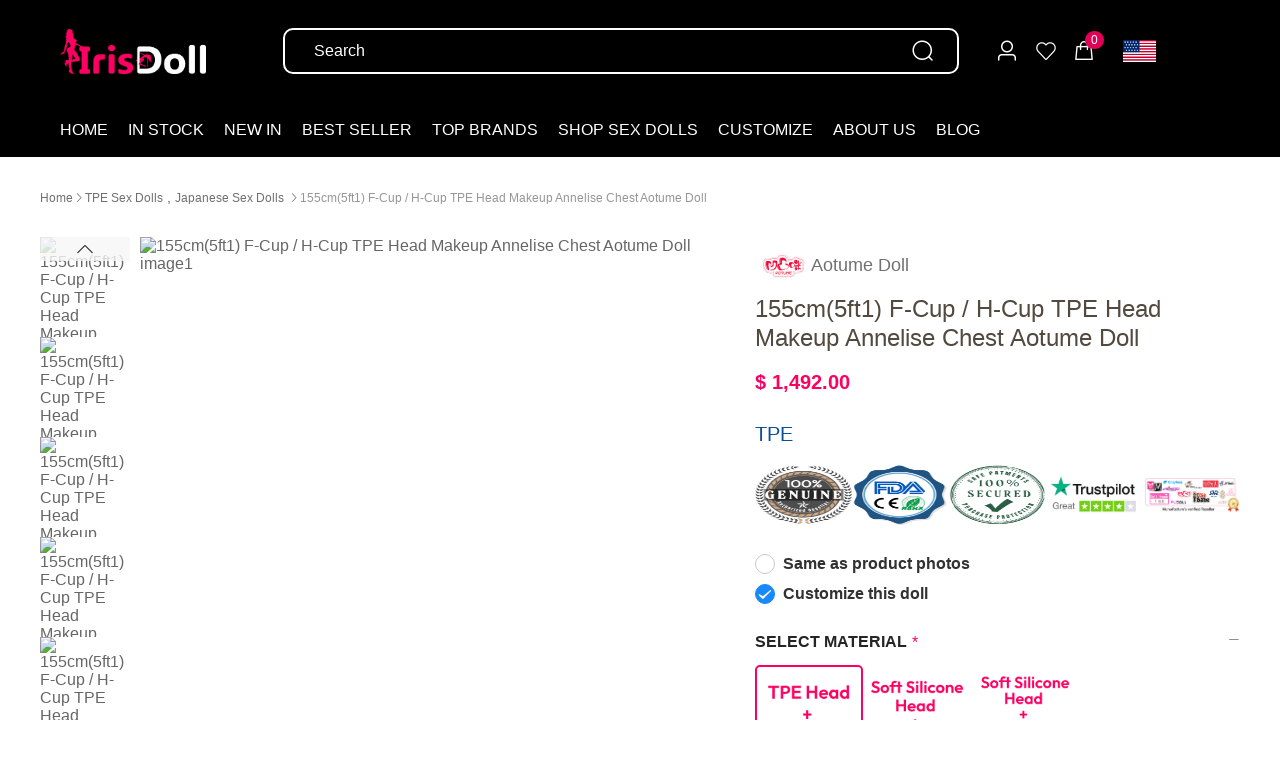

--- FILE ---
content_type: text/html; charset=utf-8
request_url: https://www.irisdoll.com/p/sex-dolls-cosplay-sex-dolls-155cm-5ft1-aotume-f-cup-h-cup-tpe-head-face-makeup-annelise-jelly-chest_16082.html
body_size: 32875
content:
<!doctype html>
<html data-n-head-ssr lang="en" data-n-head="%7B%22lang%22:%7B%22ssr%22:%22en%22%7D%7D">
<head>
   <meta data-n-head="ssr" charset="utf-8"><meta data-n-head="ssr" name="viewport" content="width=device-width, initial-scale=1"><meta data-n-head="ssr" name="format-detection" content="telephone=no"><meta data-n-head="ssr" data-hid="description" name="description" content="My name is annelise, i&#x27;m a tpe doll from aotume, on a certain day, i was claimed by you, you are my master, i&#x27;m at your mercy, i felt soft and helpless at that moment, but you were so powerful, you penetrated me and made love to me, i actually orgasmed, i felt that i&#x27;m in love with you."><meta data-n-head="ssr" data-hid="keywords" name="keywords" content="best sex robot, aotume doll"><meta data-n-head="ssr" data-hid="og:title" property="og:title" content="Sex Dolls COSPLAY SEX DOLLS 155cm(5ft1) Aotume F-Cup / H-Cup TPE Head Face Makeup Annelise Jelly Chest"><meta data-n-head="ssr" data-hid="og:type" property="og:type" content="product"><meta data-n-head="ssr" data-hid="og:image" property="og:image" content="https://www.irisdoll.com/cdn/product/1/17/17a98132090cfcec1745c79b8e225cdb.jpg?image_process=resize,h_400,w_400/quality,q_80"><meta data-n-head="ssr" data-hid="og:url" property="og:url" content="https://www.irisdoll.com/p/sex-dolls-cosplay-sex-dolls-155cm-5ft1-aotume-f-cup-h-cup-tpe-head-face-makeup-annelise-jelly-chest_16082.html"><meta data-n-head="ssr" data-hid="og:description" property="og:description" content="My name is annelise, i&#x27;m a tpe doll from aotume, on a certain day, i was claimed by you, you are my master, i&#x27;m at your mercy, i felt soft and helpless at that moment, but you were so powerful, you penetrated me and made love to me, i actually orgasmed, i felt that i&#x27;m in love with you."><title>Sex Dolls COSPLAY SEX DOLLS 155cm(5ft1) Aotume F-Cup / H-Cup TPE Head Face Makeup Annelise Jelly Chest</title><link data-n-head="ssr" data-hid="icon" rel="icon" type="image/x-icon" href="https://www.irisdoll.com/cdn/e/ze/ezeg6p5lxkruds51704337627.png"><link data-n-head="ssr" rel="canonical" href="https://www.irisdoll.com/p/sex-dolls-cosplay-sex-dolls-155cm-5ft1-aotume-f-cup-h-cup-tpe-head-face-makeup-annelise-jelly-chest_16082.html"><style data-n-head="ssr" type="text/css">@font-face {
    font-family: 'Outfit';
    font-display: swap;
            src: url('https://cdn.shoppifree.com/fonts/Outfit-Regular.woff2') format('woff2'),
            src: url('https://cdn.shoppifree.com/fonts/Outfit-Regular.woff') format('woff'),
            url('https://cdn.shoppifree.com/fonts/Outfit-Regular.eot?#iefix') format('embedded-opentype'),
            url('https://cdn.shoppifree.com/fonts/Outfit-Regular.ttf') format('truetype'),
            url('https://cdn.shoppifree.com/fonts/Outfit-Regular.svg#svgFontName') format('svg');
   }</style><style data-n-head="ssr" type="text/css">@layer customfont { body,div,dl,dt,dd,ul,ol,li,h1,h2,h3,h4,h5,h6,pre,code,form,fieldset,legend,input,button,textarea,p,blockquote,th,td,a,span,strong,b,object,iframe,pre,abbr,cite,select,option { font-family: Outfit !important; } }</style><script data-n-head="ssr" type="text/javascript">(function(w,d,s,l,i){w[l]=w[l]||[];w[l].push({'gtm.start':
      new Date().getTime(),event:'gtm.js'});var f=d.getElementsByTagName(s)[0],
      j=d.createElement(s),dl=l!='dataLayer'?'&l='+l:'';j.async=true;j.src=
      'https://www.googletagmanager.com/gtm.js?id='+i+dl;f.parentNode.insertBefore(j,f);
      })(window,document,'script','dataLayer','GTM-MSRHS788');</script><script data-n-head="ssr" type="text/javascript" src="https://www.googletagmanager.com/gtag/js?id=G-YM4WPSYHQT" async></script><script data-n-head="ssr" type="text/javascript">window.dataLayer = window.dataLayer || [];
  function gtag(){dataLayer.push(arguments);}
  gtag('js', new Date());
  gtag('config', 'G-YM4WPSYHQT');</script><noscript data-n-head="ssr">&lt;iframe src=&quot;https://www.googletagmanager.com/ns.html?id=GTM-MSRHS788&quot; height=&quot;0&quot; width=&quot;0&quot; style=&quot;display:none;visibility:hidden&quot;&gt;&lt;/iframe&gt;</noscript><link rel="preload" href="/resource/runtime.b5723e3a70d87cc6656f.js" as="script"><link rel="preload" href="/resource/commons/app.f61b20c64022029f2cb2.js" as="script"><link rel="preload" href="/resource/vendors/app.21d98f1e8782d3c6b13e.css" as="style"><link rel="preload" href="/resource/vendors/app.41bd6a3af480c03cdc3a.js" as="script"><link rel="preload" href="/resource/app.a8b8c2d5e76307118884.css" as="style"><link rel="preload" href="/resource/app.1b1d17e5fe8a40fb20cf.js" as="script"><link rel="preload" href="/resource/pages/product/detail/_id.6ae99e1b1b3fa6f4a373.css" as="style"><link rel="preload" href="/resource/pages/product/detail/_id.3cf99fbcba544d968756.js" as="script"><link rel="preload" href="/resource/vendors/components/pages-detail-b2-b/components/pages-detail-sex/pages/product/detail/_id.25d9d922cc34c4fcdbe4.js" as="script"><link rel="preload" href="/resource/components/common-sex-product-pin.4f207753d392a6b6080e.css" as="style"><link rel="preload" href="/resource/components/common-sex-product-pin.efe461bb2d996d5a1235.js" as="script"><link rel="preload" href="/resource/components/common-sex-album-list.1562108d903df4ac8402.css" as="style"><link rel="preload" href="/resource/components/common-sex-album-list.b5a6353e673a1dc4bba6.js" as="script"><link rel="preload" href="/resource/components/common-b2-b-product/components/common-b2-b-product-product-description/components/common-/93bed0fc.d2804bfc61062eb1cee8.css" as="style"><link rel="preload" href="/resource/components/common-b2-b-product/components/common-b2-b-product-product-description/components/common-/93bed0fc.5114338841532f46c83f.js" as="script"><link rel="stylesheet" href="/resource/vendors/app.21d98f1e8782d3c6b13e.css"><link rel="stylesheet" href="/resource/app.a8b8c2d5e76307118884.css"><link rel="stylesheet" href="/resource/pages/product/detail/_id.6ae99e1b1b3fa6f4a373.css"><link rel="stylesheet" href="/resource/components/common-sex-product-pin.4f207753d392a6b6080e.css"><link rel="stylesheet" href="/resource/components/common-sex-album-list.1562108d903df4ac8402.css"><link rel="stylesheet" href="/resource/components/common-b2-b-product/components/common-b2-b-product-product-description/components/common-/93bed0fc.d2804bfc61062eb1cee8.css">
</head>
<body>
    <div data-server-rendered="true" id="__nuxt"><!----><div id="__layout"><div id="public" style="background-color:#FFFFFF;color:#666666;" data-v-723c4257><div id="header" data-v-2adc3358 data-v-723c4257><!----> <div class="header-box" style="--language_currency_hover_background:#F5F5F5;" data-v-5c998014 data-v-2adc3358><!----> <div class="header-container" data-v-5c998014><div class="header-wrapper" style="top:0;background:rgba(0, 0, 0, 1);" data-v-5c998014><div class="site-nav container site-nav-mobile-hide" data-v-5c998014><div class="section-header" data-v-5c998014><div class="logo" data-v-5c998014><a href="https://www.irisdoll.com/" data-v-5c998014><img src="https://www.irisdoll.com/cdn/m/cy/mcyx3cd0obkf2ot1704338097.png" fetchpriority="high" loading="eager" alt=" Logo" data-v-5c998014></a></div> <!----> <div class="search-outer" data-v-5c998014><div class="search-input el-input" data-v-5c998014><!----><input type="text" autocomplete="off" placeholder="Search" class="el-input__inner"><!----><!----><!----><!----></div> <i class="el-icon-search search-btn" data-v-5c998014></i></div> <div class="quick-right" data-v-5c998014><div class="quick-signin" data-v-5c998014><i class="el-icon-user" data-v-5c998014></i> <!----></div> <div class="quick-icon" data-v-5c998014><div class="el-badge" data-v-5c998014><i class="van-icon van-icon-like-o" data-v-5c998014><!----></i><sup class="el-badge__content is-fixed" style="display:none;"></sup></div></div> <div class="quick-icon" data-v-5c998014><a rel="nofollow" href="https://www.irisdoll.com/shoppingcart" data-v-5c998014><div class="el-badge" data-v-5c998014><i class="el-icon-goods" data-v-5c998014></i><sup class="el-badge__content is-fixed">0</sup></div></a></div> <div class="quick-down" data-v-5c998014><div class="hd" data-v-5c998014><span class="sel-con" data-v-5c998014><img loading="lazy" fetchpriority="low" data-v-5c998014></span> <i class="el-icon-arrow-down el-icon--right" data-v-5c998014></i></div> <ul class="bd" style="display:none;" data-v-5c998014><li data-v-5c998014><img src="https://www.irisdoll.com/cdn/system/currencys/usd.png" alt="USD" loading="lazy" fetchpriority="low" data-v-5c998014> USD
                </li><li data-v-5c998014><img src="https://www.irisdoll.com/cdn/system/currencys/eur.png" alt="EUR" loading="lazy" fetchpriority="low" data-v-5c998014> EUR
                </li><li data-v-5c998014><img src="https://www.irisdoll.com/cdn/system/currencys/gbp.png" alt="GBP" loading="lazy" fetchpriority="low" data-v-5c998014> GBP
                </li><li data-v-5c998014><img src="https://www.irisdoll.com/cdn/system/currencys/cad.png" alt="CAD" loading="lazy" fetchpriority="low" data-v-5c998014> CAD
                </li><li data-v-5c998014><img src="https://www.irisdoll.com/cdn/system/currencys/aud.png" alt="AUD" loading="lazy" fetchpriority="low" data-v-5c998014> AUD
                </li><li data-v-5c998014><img src="https://www.irisdoll.com/cdn/system/currencys/jpy.png" alt="JPY" loading="lazy" fetchpriority="low" data-v-5c998014> JPY
                </li><li data-v-5c998014><img src="https://www.irisdoll.com/cdn/system/currencys/nzd.png" alt="NZD" loading="lazy" fetchpriority="low" data-v-5c998014> NZD
                </li></ul></div> <!----></div> <div class="quick-down-mobile" data-v-5c998014><div class="hd" data-v-5c998014><span class="sel-con" data-v-5c998014><img loading="lazy" fetchpriority="low" data-v-5c998014></span></div> <ul class="bd" style="display:none;" data-v-5c998014><li data-v-5c998014><img src="https://www.irisdoll.com/cdn/system/currencys/usd.png" loading="lazy" fetchpriority="low" data-v-5c998014> USD
              </li><li data-v-5c998014><img src="https://www.irisdoll.com/cdn/system/currencys/eur.png" loading="lazy" fetchpriority="low" data-v-5c998014> EUR
              </li><li data-v-5c998014><img src="https://www.irisdoll.com/cdn/system/currencys/gbp.png" loading="lazy" fetchpriority="low" data-v-5c998014> GBP
              </li><li data-v-5c998014><img src="https://www.irisdoll.com/cdn/system/currencys/cad.png" loading="lazy" fetchpriority="low" data-v-5c998014> CAD
              </li><li data-v-5c998014><img src="https://www.irisdoll.com/cdn/system/currencys/aud.png" loading="lazy" fetchpriority="low" data-v-5c998014> AUD
              </li><li data-v-5c998014><img src="https://www.irisdoll.com/cdn/system/currencys/jpy.png" loading="lazy" fetchpriority="low" data-v-5c998014> JPY
              </li><li data-v-5c998014><img src="https://www.irisdoll.com/cdn/system/currencys/nzd.png" loading="lazy" fetchpriority="low" data-v-5c998014> NZD
              </li></ul></div> <!----> <!----></div> <div class="menu" data-v-5c998014><div class="btn-close" data-v-5c998014><i class="el-icon-circle-close" data-v-5c998014></i></div> <div class="search-outer-mobile" data-v-5c998014><div class="search-input el-input" data-v-5c998014><!----><input type="text" autocomplete="off" placeholder="Search" class="el-input__inner"><!----><!----><!----><!----></div> <i class="el-icon-search search-btn" data-v-5c998014></i></div> <!----> <ul data-v-5c998014><li class="selected pos" data-v-5c998014><a href="https://www.irisdoll.com/" target="_self" class="menu-name" style="--menu-color-1:#FFFFFF;" data-v-5c998014><span class="name" data-v-5c998014>HOME</span><!----> <!----></a> <!----> <!----></li><li data-v-5c998014><!----> <span class="menu-name" style="--menu-color-1:#FFFFFF;" data-v-5c998014>
                IN STOCK <!----> <!----></span> <!----></li><li class="pos" data-v-5c998014><a href="https://www.irisdoll.com/collections/new-arrivals-sex-dolls_170" target="_self" class="menu-name" style="--menu-color-1:#FFFFFF;" data-v-5c998014><span class="name" data-v-5c998014>NEW IN</span><!----> <!----></a> <!----> <!----></li><li class="pos" data-v-5c998014><a href="https://www.irisdoll.com/collections/best-selling-sex-dolls_169" target="_self" class="menu-name" style="--menu-color-1:#FFFFFF;" data-v-5c998014><span class="name" data-v-5c998014>BEST SELLER</span><!----> <!----></a> <!----> <!----></li><li data-v-5c998014><!----> <span class="menu-name" style="--menu-color-1:#FFFFFF;" data-v-5c998014>
                TOP BRANDS <!----> <i class="van-icon van-icon-arrow-down" style="color:#FFFFFF;" data-v-5c998014 data-v-5c998014><!----></i></span> <!----> <div class="menu-type2" style="display:none;" data-v-5c998014><div class="container" data-v-5c998014><div class="menu-mask" data-v-5c998014><!----> <div class="menu-child-list" data-v-5c998014><div class="tit" data-v-5c998014><!----> <span style="--menu-color-2-type-2:rgba(37, 37, 37, 1);" data-v-5c998014>TPE BRAND</span></div> <div class="menu-list-item" data-v-5c998014><p data-v-5c998014><span class="tag-txt" style="background:#FF0062;" data-v-5c998014>HOT</span> <a href="https://www.irisdoll.com/brand/wm-dolls_3" target="_self" title="WM Doll" style="--menu-color-3-type-2:#FF0062;" data-v-5c998014>WM Doll</a></p><p data-v-5c998014><span class="tag-txt" style="background:rgba(251, 7, 101, 1);" data-v-5c998014>HOT</span> <a href="https://www.irisdoll.com/brand/funwest-doll_14" target="_self" title=" FunWest Doll" style="--menu-color-3-type-2:rgba(251, 7, 101, 1);" data-v-5c998014> FunWest Doll</a></p><p data-v-5c998014><span class="tag-txt" style="background:rgba(248, 9, 101, 1);" data-v-5c998014>HOT</span> <a href="https://www.irisdoll.com/brand/se-doll_11" target="_self" title="SE Doll" style="--menu-color-3-type-2:rgba(248, 9, 101, 1);" data-v-5c998014>SE Doll</a></p><p data-v-5c998014><span class="tag-txt" style="background:rgba(245, 8, 99, 1);" data-v-5c998014>HOT</span> <a href="https://www.irisdoll.com/brand/irontech-doll_10" target="_self" title="Irontech Doll" style="--menu-color-3-type-2:rgba(245, 8, 99, 1);" data-v-5c998014>Irontech Doll</a></p><p data-v-5c998014><!----> <a href="https://www.irisdoll.com/brand/hr-doll_13" target="_self" title="HR Doll" style="--menu-color-3-type-2:rgba(255, 255, 255, ;" data-v-5c998014>HR Doll</a></p><p data-v-5c998014><!----> <a href="https://www.irisdoll.com/brand/6ye-premium-doll_38" target="_self" title="6YE Doll" style="--menu-color-3-type-2:rgba(102, 102, 102, 1);" data-v-5c998014>6YE Doll</a></p><p data-v-5c998014><!----> <a href="https://www.irisdoll.com/brand/jiusheng-doll_31" target="_self" title="Jiusheng Doll" style="--menu-color-3-type-2:rgba(255, 255, 255, ;" data-v-5c998014>Jiusheng Doll</a></p><p data-v-5c998014><!----> <a href="https://www.irisdoll.com/brand/qita-doll_16" target="_self" title="Qita Doll" style="--menu-color-3-type-2:rgba(255, 255, 255, ;" data-v-5c998014>Qita Doll</a></p><p data-v-5c998014><!----> <a href="https://www.irisdoll.com/brand/dolls-castle_41" target="_self" title="Dolls Castle" style="--menu-color-3-type-2:rgba(102, 102, 102, 1);" data-v-5c998014>Dolls Castle</a></p></div></div><div class="menu-child-list" data-v-5c998014><div class="tit" data-v-5c998014><a href="https://www.irisdoll.com/" target="_self" style="--menu-color-2-type-2:rgba(37, 37, 37, 1);" data-v-5c998014>SILICONE BRANDS</a> <!----></div> <div class="menu-list-item" data-v-5c998014><p data-v-5c998014><!----> <a href="https://www.irisdoll.com/brand/zelex-doll_4" target="_self" title="Zelex Doll" style="--menu-color-3-type-2:rgba(255, 0, 98, 1);" data-v-5c998014>Zelex Doll</a></p><p data-v-5c998014><span class="tag-txt" style="background:#FF0062;" data-v-5c998014>HOT</span> <a href="https://www.irisdoll.com/brand/firefly-dairy_54" target="_self" title="Firefly Dairy" style="--menu-color-3-type-2:#FF0062;" data-v-5c998014>Firefly Dairy</a></p><p data-v-5c998014><span class="tag-txt" style="background:rgba(255, 0, 98, 1);" data-v-5c998014>HOT</span> <a href="https://www.irisdoll.com/brand/angelkiss-doll_25" target="_self" title="Angelkiss Doll" style="--menu-color-3-type-2:rgba(255, 0, 98, 1);" data-v-5c998014>Angelkiss Doll</a></p><p data-v-5c998014><!----> <a href="https://www.irisdoll.com/brand/climax-doll_19" target="_self" title="Climax Doll" style="--menu-color-3-type-2:rgba(255, 255, 255, ;" data-v-5c998014>Climax Doll</a></p><p data-v-5c998014><!----> <a href="https://www.irisdoll.com/brand/xtdoll_30" target="_self" title="XTDOLL" style="--menu-color-3-type-2:rgba(255, 255, 255, ;" data-v-5c998014>XTDOLL</a></p><p data-v-5c998014><!----> <a href="https://www.irisdoll.com/brand/real-lady-doll_39" target="_self" title="Real Lady Doll" style="--menu-color-3-type-2:rgba(255, 255, 255, ;" data-v-5c998014>Real Lady Doll</a></p></div></div></div></div></div> <!----> <!----> <!----></li><li data-v-5c998014><a href="https://www.irisdoll.com/shop" target="_self" class="menu-name" style="--menu-color-1:#FFFFFF;" data-v-5c998014><span class="name" data-v-5c998014>SHOP SEX DOLLS</span><!----> <i class="van-icon van-icon-arrow-down" style="color:#FFFFFF;" data-v-5c998014 data-v-5c998014><!----></i></a> <!----> <!----> <!----> <div class="menu-type3" style="display:none;" data-v-5c998014><div class="container" data-v-5c998014><div class="menu-mask" data-v-5c998014><!----> <div class="menu-child-list" data-v-5c998014><div class="menu-list-items" data-v-5c998014><div class="tit" data-v-5c998014><!----> <span style="--menu-color-2-type-3:rgba(37, 37, 37, 1);" data-v-5c998014>BY GENRE</span></div> <div class="menu-list-item" data-v-5c998014><p data-v-5c998014><!----> <a href="https://www.irisdoll.com/collections/asian-sex-dolls_128" target="_self" title="Asian Sex Dolls" style="--menu-color-3-type-3:rgba(37, 37, 37, 1);" data-v-5c998014>Asian Sex Dolls</a></p><p data-v-5c998014><span class="tag-txt" style="background:rgba(255, 0, 98, 1);" data-v-5c998014>HOT</span> <a href="https://www.irisdoll.com/collections/blonde-sex-dolls_135" target="_self" title="Blonde Sex Dolls" style="--menu-color-3-type-3:rgba(255, 0, 98, 1);" data-v-5c998014>Blonde Sex Dolls</a></p><p data-v-5c998014><span class="tag-txt" style="background:rgba(48, 192, 180, 1;" data-v-5c998014>NEW</span> <a href="https://www.irisdoll.com/collections/elf-sex-dolls_148" target="_self" title="Elf Sex Dolls" style="--menu-color-3-type-3:rgba(48, 192, 180, 1;" data-v-5c998014>Elf Sex Dolls</a></p><p data-v-5c998014><span class="tag-txt" style="background:rgba(255, 0, 98, 1);" data-v-5c998014>HOT</span> <a href="https://www.irisdoll.com/collections/curvy-sex-dolls_125" target="_self" title="Curvy Sex Dolls" style="--menu-color-3-type-3:rgba(255, 0, 98, 1);" data-v-5c998014>Curvy Sex Dolls</a></p><p data-v-5c998014><!----> <a href="https://www.irisdoll.com/collections/anime-sex-dolls_146" target="_self" title="Anime Sex Dolls" style="--menu-color-3-type-3:rgba(37, 37, 37, 1);" data-v-5c998014>Anime Sex Dolls</a></p><p data-v-5c998014><!----> <a href="https://www.irisdoll.com/collections/japanese-sex-dolls_126" target="_self" title="Japanese Sex Dolls" style="--menu-color-3-type-3:rgba(37, 37, 37, 1);" data-v-5c998014>Japanese Sex Dolls</a></p><p data-v-5c998014><!----> <a href="https://www.irisdoll.com/collections/milf-sex-dolls_116" target="_self" title="MILF Sex Dolls" style="--menu-color-3-type-3:rgba(37, 37, 37, 1);" data-v-5c998014>MILF Sex Dolls</a></p><p data-v-5c998014><!----> <a href="https://www.irisdoll.com/collections/furry-sex-dolls_165" target="_self" title="Furry Sex Dolls" style="--menu-color-3-type-3:rgba(37, 37, 37, 1);" data-v-5c998014>Furry Sex Dolls</a></p><p data-v-5c998014><span class="tag-txt" style="background:rgba(48, 192, 180, 1;" data-v-5c998014>NEW</span> <a href="https://www.irisdoll.com/collections/allien-sex-dolls_204" target="_self" title="Allien Sex Dolls" style="--menu-color-3-type-3:rgba(48, 192, 180, 1;" data-v-5c998014>Allien Sex Dolls</a></p><p data-v-5c998014><!----> <a href="https://www.irisdoll.com/collections/latina-sex-dolls_121" target="_self" title="Latina Sex Dolls" style="--menu-color-3-type-3:rgba(37, 37, 37, 1);" data-v-5c998014>Latina Sex Dolls</a></p><p data-v-5c998014><!----> <a href="https://www.irisdoll.com/collections/mixed-blood-sex-dolls_136" target="_self" title="Mixed Blood Sex Dolls" style="--menu-color-3-type-3:rgba(37, 37, 37, 1);" data-v-5c998014>Mixed Blood Sex Dolls</a></p><p data-v-5c998014><!----> <a href="https://www.irisdoll.com/collections/red-head-sex-dolls_151" target="_self" title="Redhead Sex Dolls" style="--menu-color-3-type-3:rgba(37, 37, 37, 1);" data-v-5c998014>Redhead Sex Dolls</a></p><p data-v-5c998014><!----> <a href="https://www.irisdoll.com/collections/cosplay-sex-dolls_138" target="_self" title="Cosplay Sex Dolls" style="--menu-color-3-type-3:rgba(37, 37, 37, 1);" data-v-5c998014>Cosplay Sex Dolls</a></p><p data-v-5c998014><!----> <a href="https://www.irisdoll.com/collections/slave-sex-dolls_156" target="_self" title="Slave Sex Dolls" style="--menu-color-3-type-3:rgba(37, 37, 37, 1);" data-v-5c998014>Slave Sex Dolls</a></p></div></div><div class="menu-list-items" data-v-5c998014><div class="tit" data-v-5c998014><!----> <span style="--menu-color-2-type-3:rgba(37, 37, 37, 1);" data-v-5c998014>BY PRICE</span></div> <div class="menu-list-item" data-v-5c998014><p data-v-5c998014><!----> <a href="https://www.irisdoll.com/collections/0-999-sex-dolls_179" target="_self" title="0 - $999" style="--menu-color-3-type-3:rgba(37, 37, 37, 1);" data-v-5c998014>0 - $999</a></p><p data-v-5c998014><!----> <a href="https://www.irisdoll.com/collections/1000-1599-sex-dolls_180" target="_self" title="$1,000 - $1,599" style="--menu-color-3-type-3:rgba(37, 37, 37, 1);" data-v-5c998014>$1,000 - $1,599</a></p><p data-v-5c998014><!----> <a href="https://www.irisdoll.com/collections/1600-1999-sex-dolls_181" target="_self" title="$1,600 - $1,999" style="--menu-color-3-type-3:rgba(37, 37, 37, 1);" data-v-5c998014>$1,600 - $1,999</a></p><p data-v-5c998014><!----> <a href="https://www.irisdoll.com/collections/2000-2499-sex-dolls_182" target="_self" title="$2,000 - $2,499" style="--menu-color-3-type-3:rgba(37, 37, 37, 1);" data-v-5c998014>$2,000 - $2,499</a></p></div></div><div class="menu-list-items" data-v-5c998014><div class="tit" data-v-5c998014><!----> <span style="--menu-color-2-type-3:rgba(37, 37, 37, 1);" data-v-5c998014>BY BODY TYPE</span></div> <div class="menu-list-item" data-v-5c998014><p data-v-5c998014><span class="tag-txt" style="background:rgba(255, 0, 98, 1);" data-v-5c998014>HOT</span> <a href="https://www.irisdoll.com/collections/bbw-sex-dolls_129" target="_self" title="BBW Sex Dolls" style="--menu-color-3-type-3:rgba(255, 0, 98, 1);" data-v-5c998014>BBW Sex Dolls</a></p><p data-v-5c998014><span class="tag-txt" style="background:rgba(255, 0, 98, 1);" data-v-5c998014>HOT</span> <a href="https://www.irisdoll.com/collections/skinny-sex-dolls_115" target="_self" title="Skinny Sex Dolls" style="--menu-color-3-type-3:rgba(255, 0, 98, 1);" data-v-5c998014>Skinny Sex Dolls</a></p><p data-v-5c998014><span class="tag-txt" style="background:rgba(255, 0, 98, 1);" data-v-5c998014>HOT</span> <a href="https://www.irisdoll.com/collections/torso-sex-dolls_141" target="_self" title="Torso Sex Dolls" style="--menu-color-3-type-3:rgba(255, 0, 98, 1);" data-v-5c998014>Torso Sex Dolls</a></p></div></div><div class="menu-list-items" data-v-5c998014><div class="tit" data-v-5c998014><!----> <span style="--menu-color-2-type-3:rgba(37, 37, 37, 1);" data-v-5c998014>BY BREAST SIZE</span></div> <div class="menu-list-item" data-v-5c998014><p data-v-5c998014><!----> <a href="https://www.irisdoll.com/collections/small-breast-sex-dolls_119" target="_self" title="Small Breast" style="--menu-color-3-type-3:rgba(37, 37, 37, 1);" data-v-5c998014>Small Breast</a></p><p data-v-5c998014><!----> <a href="https://www.irisdoll.com/collections/medium-breast-sex-dolls_123" target="_self" title="Medium Breast" style="--menu-color-3-type-3:rgba(37, 37, 37, 1);" data-v-5c998014>Medium Breast</a></p><p data-v-5c998014><!----> <a href="https://www.irisdoll.com/collections/large-breast-sex-dolls_132" target="_self" title="Large Breast" style="--menu-color-3-type-3:rgba(37, 37, 37, 1);" data-v-5c998014>Large Breast</a></p><p data-v-5c998014><!----> <a href="https://www.irisdoll.com/collections/huge-breast-sex-dolls_130" target="_self" title="Huge Breast" style="--menu-color-3-type-3:rgba(37, 37, 37, 1);" data-v-5c998014>Huge Breast</a></p></div></div><div class="menu-list-items" data-v-5c998014><div class="tit" data-v-5c998014><!----> <span style="--menu-color-2-type-3:rgba(37, 37, 37, 1);" data-v-5c998014>BY FEATURE</span></div> <div class="menu-list-item" data-v-5c998014><p data-v-5c998014><span class="tag-txt" style="background:rgba(255, 0, 98, 1);" data-v-5c998014>HOT</span> <a href="https://www.irisdoll.com/collections/movable-jaw-sex-dolls_206" target="_self" title="Movable Jaw Sex Dolls" style="--menu-color-3-type-3:rgba(255, 0, 98, 1);" data-v-5c998014>Movable Jaw Sex Dolls</a></p></div></div><div class="menu-list-items" data-v-5c998014><div class="tit" data-v-5c998014><!----> <span style="--menu-color-2-type-3:rgba(37, 37, 37, 1);" data-v-5c998014>BY GENDER</span></div> <div class="menu-list-item" data-v-5c998014><p data-v-5c998014><!----> <a href="https://www.irisdoll.com/collections/female-sex-dolls_117" target="_self" title="Female Sex Dolls" style="--menu-color-3-type-3:rgba(37, 37, 37, 1);" data-v-5c998014>Female Sex Dolls</a></p><p data-v-5c998014><!----> <a href="https://www.irisdoll.com/collections/male-sex-dolls_137" target="_self" title="Male Sex Dolls" style="--menu-color-3-type-3:rgba(37, 37, 37, 1);" data-v-5c998014>Male Sex Dolls</a></p><p data-v-5c998014><!----> <a href="https://www.irisdoll.com/collections/shemale-sex-dolls_142" target="_self" title="Shemale Sex Dolls" style="--menu-color-3-type-3:rgba(37, 37, 37, 1);" data-v-5c998014>Shemale Sex Dolls</a></p></div></div><div class="menu-list-items" data-v-5c998014><div class="tit" data-v-5c998014><!----> <span style="--menu-color-2-type-3:rgba(37, 37, 37, 1);" data-v-5c998014>BY WEIGHT</span></div> <div class="menu-list-item" data-v-5c998014><p data-v-5c998014><!----> <a href="https://www.irisdoll.com/collections/less-than-25kg-551lbs-sex-dolls_189" target="_self" title="Less Than 25kg (55.1lbs)" style="--menu-color-3-type-3:rgba(37, 37, 37, 1);" data-v-5c998014>Less Than 25kg (55.1lbs)</a></p><p data-v-5c998014><!----> <a href="https://www.irisdoll.com/collections/25-30kg-551-661lbs-sex-dolls_190" target="_self" title="25-30kg (55.1-66.1lbs)" style="--menu-color-3-type-3:rgba(37, 37, 37, 1);" data-v-5c998014>25-30kg (55.1-66.1lbs)</a></p><p data-v-5c998014><!----> <a href="https://www.irisdoll.com/collections/30-35kg-661-772lbs-sex-dolls_191" target="_self" title="30-35kg (66.1-77.2lbs)" style="--menu-color-3-type-3:rgba(37, 37, 37, 1);" data-v-5c998014>30-35kg (66.1-77.2lbs)</a></p><p data-v-5c998014><!----> <a href="https://www.irisdoll.com/collections/35-40kg-772-882lbs-sex-dolls_192" target="_self" title="35-40kg (77.2-88.2lbs)" style="--menu-color-3-type-3:rgba(37, 37, 37, 1);" data-v-5c998014>35-40kg (77.2-88.2lbs)</a></p><p data-v-5c998014><!----> <a href="https://www.irisdoll.com/collections/40-45kg-882-992lbs-sex-dolls_193" target="_self" title="40-45kg (88.2-99.2lbs)" style="--menu-color-3-type-3:rgba(37, 37, 37, 1);" data-v-5c998014>40-45kg (88.2-99.2lbs)</a></p><p data-v-5c998014><!----> <a href="https://www.irisdoll.com/collections/45-50kg-992-1102lbs-sex-dolls_194" target="_self" title="45-50kg (99.2-110.2lbs)" style="--menu-color-3-type-3:rgba(37, 37, 37, 1);" data-v-5c998014>45-50kg (99.2-110.2lbs)</a></p><p data-v-5c998014><!----> <a href="https://www.irisdoll.com/collections/over-50kg-1102lbs-sex-dolls_195" target="_self" title="over 50kg (110.2lbs)" style="--menu-color-3-type-3:rgba(37, 37, 37, 1);" data-v-5c998014>over 50kg (110.2lbs)</a></p></div></div><div class="menu-list-items" data-v-5c998014><div class="tit" data-v-5c998014><!----> <span style="--menu-color-2-type-3:rgba(37, 37, 37, 1);" data-v-5c998014>BY MATERIAL</span></div> <div class="menu-list-item" data-v-5c998014><p data-v-5c998014><!----> <a href="https://www.irisdoll.com/collections/tpe-sex-dolls_122" target="_self" title="TPE Sex Dolls" style="--menu-color-3-type-3:rgba(37, 37, 37, 1);" data-v-5c998014>TPE Sex Dolls</a></p><p data-v-5c998014><!----> <a href="https://www.irisdoll.com/collections/silicone-sex-dolls_118" target="_self" title="Silicone Sex Dolls" style="--menu-color-3-type-3:rgba(37, 37, 37, 1);" data-v-5c998014>Silicone Sex Dolls</a></p><p data-v-5c998014><!----> <a href="https://www.irisdoll.com/collections/silicone-head-tpe-body-sex-dolls_127" target="_self" title="Silicone Head &amp; TPE Body" style="--menu-color-3-type-3:rgba(37, 37, 37, 1);" data-v-5c998014>Silicone Head &amp; TPE Body</a></p></div></div><div class="menu-list-items" data-v-5c998014><div class="tit" data-v-5c998014><!----> <span style="--menu-color-2-type-3:rgba(37, 37, 37, 1);" data-v-5c998014>BY SKIN TONE</span></div> <div class="menu-list-item" data-v-5c998014><p data-v-5c998014><!----> <a href="https://www.irisdoll.com/collections/white-sex-dolls_120" target="_self" title="White" style="--menu-color-3-type-3:rgba(37, 37, 37, 1);" data-v-5c998014>White</a></p><p data-v-5c998014><!----> <a href="https://www.irisdoll.com/collections/fantasy-sex-dolls_205" target="_self" title="Fantasy" style="--menu-color-3-type-3:rgba(37, 37, 37, 1);" data-v-5c998014>Fantasy</a></p><p data-v-5c998014><!----> <a href="https://www.irisdoll.com/collections/tanned-sex-dolls_124" target="_self" title="Tanned" style="--menu-color-3-type-3:rgba(37, 37, 37, 1);" data-v-5c998014>Tanned</a></p><p data-v-5c998014><!----> <a href="https://www.irisdoll.com/collections/brown-sex-dolls_140" target="_self" title="Brown" style="--menu-color-3-type-3:rgba(37, 37, 37, 1);" data-v-5c998014>Brown</a></p><p data-v-5c998014><!----> <a href="https://www.irisdoll.com/collections/black-ebony-sex-dolls_131" target="_self" title="Black" style="--menu-color-3-type-3:rgba(37, 37, 37, 1);" data-v-5c998014>Black</a></p></div></div><div class="menu-list-items" data-v-5c998014><div class="tit" data-v-5c998014><!----> <span style="--menu-color-2-type-3:rgba(37, 37, 37, 1);" data-v-5c998014>BY HEIGHT</span></div> <div class="menu-list-item" data-v-5c998014><p data-v-5c998014><!----> <a href="https://www.irisdoll.com/collections/150cm-4ft11-159cm-5ft2-sex-dolls_186" target="_self" title="150cm/4ft11-159cm/5ft2" style="--menu-color-3-type-3:rgba(37, 37, 37, 1);" data-v-5c998014>150cm/4ft11-159cm/5ft2</a></p><p data-v-5c998014><!----> <a href="https://www.irisdoll.com/collections/160cm-5ft3-169cm-5ft6-sex-dolls_187" target="_self" title="160cm/5ft3-169cm/5ft6" style="--menu-color-3-type-3:rgba(37, 37, 37, 1);" data-v-5c998014>160cm/5ft3-169cm/5ft6</a></p><p data-v-5c998014><!----> <a href="https://www.irisdoll.com/collections/more-than-170cm-5ft7-sex-dolls_188" target="_self" title="More Than 170cm/5ft7" style="--menu-color-3-type-3:rgba(37, 37, 37, 1);" data-v-5c998014>More Than 170cm/5ft7</a></p></div></div></div></div></div></div> <!----> <!----></li><li data-v-5c998014><!----> <span class="menu-name" style="--menu-color-1:#FFFFFF;" data-v-5c998014>
                CUSTOMIZE <!----> <!----></span> <!----></li><li class="pos" data-v-5c998014><a href="https://www.irisdoll.com/about-us" target="_self" class="menu-name" style="--menu-color-1:#FFFFFF;" data-v-5c998014><span class="name" data-v-5c998014>ABOUT US</span><!----> <!----></a> <!----> <!----></li><li class="pos" data-v-5c998014><a href="https://www.irisdoll.com/blog" target="_self" class="menu-name" style="--menu-color-1:rgba(255, 255, 255, 1);" data-v-5c998014><span class="name" data-v-5c998014>BLOG</span><!----> <!----></a> <!----> <!----></li></ul></div></div></div> <!----></div></div> <!----> <!----> <!----></div> <div id="detail" style="background-color:#FFFFFF;color:#666666;margin-top:;" data-v-d01ee38a data-v-723c4257><!----> <div class="detail-sex" style="--global_page_width:1200px;" data-v-d2f3a4f0 data-v-d01ee38a><div class="detail-hd" data-v-d2f3a4f0><div class="brand-wrap" data-v-d2f3a4f0><div data-v-d2f3a4f0><div class="bread" data-v-f4833f60><div aria-label="Breadcrumb" role="navigation" class="el-breadcrumb" data-v-f4833f60><span class="el-breadcrumb__item" data-v-f4833f60><span role="link" class="el-breadcrumb__inner"><a href="https://www.irisdoll.com/" data-v-f4833f60>Home</a></span><span role="presentation" class="el-breadcrumb__separator"></span></span><span class="el-breadcrumb__item" data-v-f4833f60><span role="link" class="el-breadcrumb__inner"><span data-v-f4833f60><a href="https://www.irisdoll.com/collections/tpe-sex-dolls_122" data-v-f4833f60>TPE Sex Dolls</a> <span data-v-f4833f60> , </span></span><span data-v-f4833f60><a href="https://www.irisdoll.com/collections/japanese-sex-dolls_126" data-v-f4833f60>Japanese Sex Dolls</a> <!----></span></span><span role="presentation" class="el-breadcrumb__separator"></span></span><span class="el-breadcrumb__item" data-v-f4833f60><span role="link" class="el-breadcrumb__inner"><span data-v-f4833f60>155cm(5ft1) F-Cup / H-Cup TPE Head Makeup Annelise Chest Aotume Doll</span></span><span role="presentation" class="el-breadcrumb__separator"></span></span></div></div></div></div> <div class="detail-container" style="--gallery_image_height:720px;" data-v-d2f3a4f0><div id="main" class="main" data-v-d2f3a4f0><div class="main-left" data-v-d2f3a4f0><div class="main-left-sidebar" style="top:10px;" data-v-d2f3a4f0><div class="main-left-swiper" data-v-d2f3a4f0><div class="main-swiper" data-v-d2f3a4f0><swiper options="[object Object]" class="swiper-big" data-v-d2f3a4f0><swiper-slide data-v-d2f3a4f0><div class="img-wrapper" data-v-d2f3a4f0><!----> <img width="100%" src="https://www.irisdoll.com/cdn/product/1/17/17a98132090cfcec1745c79b8e225cdb.jpg?image_process=resize,h_1440,w_990/quality,q_80" fetchpriority="high" alt="155cm(5ft1) F-Cup / H-Cup TPE Head Makeup Annelise Chest Aotume Doll image1" class="video-img" data-v-d2f3a4f0></div></swiper-slide><swiper-slide data-v-d2f3a4f0><div class="img-wrapper" data-v-d2f3a4f0><!----> <img width="100%" src="https://www.irisdoll.com/cdn/product/e/e4/e4840b348a2e3d44592467999167be1e.jpg?image_process=resize,h_1440,w_990/quality,q_80" fetchpriority="low" alt="155cm(5ft1) F-Cup / H-Cup TPE Head Makeup Annelise Chest Aotume Doll image2" class="video-img" data-v-d2f3a4f0></div></swiper-slide><swiper-slide data-v-d2f3a4f0><div class="img-wrapper" data-v-d2f3a4f0><!----> <img width="100%" src="https://www.irisdoll.com/cdn/product/2/22/228e46962ee39f9fdee67fd45bf533e4.jpg?image_process=resize,h_1440,w_990/quality,q_80" fetchpriority="low" alt="155cm(5ft1) F-Cup / H-Cup TPE Head Makeup Annelise Chest Aotume Doll image3" class="video-img" data-v-d2f3a4f0></div></swiper-slide><swiper-slide data-v-d2f3a4f0><div class="img-wrapper" data-v-d2f3a4f0><!----> <img width="100%" src="https://www.irisdoll.com/cdn/product/c/c3/c320324521405ff8109f18857c89cd8a.jpg?image_process=resize,h_1440,w_990/quality,q_80" fetchpriority="low" alt="155cm(5ft1) F-Cup / H-Cup TPE Head Makeup Annelise Chest Aotume Doll image4" class="video-img" data-v-d2f3a4f0></div></swiper-slide><swiper-slide data-v-d2f3a4f0><div class="img-wrapper" data-v-d2f3a4f0><!----> <img width="100%" src="https://www.irisdoll.com/cdn/product/1/19/1997b835f83ee50c0b770c20b0b85e99.jpg?image_process=resize,h_1440,w_990/quality,q_80" fetchpriority="low" alt="155cm(5ft1) F-Cup / H-Cup TPE Head Makeup Annelise Chest Aotume Doll image5" class="video-img" data-v-d2f3a4f0></div></swiper-slide><swiper-slide data-v-d2f3a4f0><div class="img-wrapper" data-v-d2f3a4f0><!----> <img width="100%" src="https://www.irisdoll.com/cdn/product/9/97/972c3365f5dc10a9a712fd09bf973c97.jpg?image_process=resize,h_1440,w_990/quality,q_80" fetchpriority="low" alt="155cm(5ft1) F-Cup / H-Cup TPE Head Makeup Annelise Chest Aotume Doll image6" class="video-img" data-v-d2f3a4f0></div></swiper-slide><swiper-slide data-v-d2f3a4f0><div class="img-wrapper" data-v-d2f3a4f0><!----> <img width="100%" src="https://www.irisdoll.com/cdn/product/4/48/48ccca0055fee267aca71032b18ddf76.jpg?image_process=resize,h_1440,w_990/quality,q_80" fetchpriority="low" alt="155cm(5ft1) F-Cup / H-Cup TPE Head Makeup Annelise Chest Aotume Doll image7" class="video-img" data-v-d2f3a4f0></div></swiper-slide><swiper-slide data-v-d2f3a4f0><div class="img-wrapper" data-v-d2f3a4f0><!----> <img width="100%" src="https://www.irisdoll.com/cdn/product/e/e7/e7ff870fe6291d74a7fa4af776131f00.jpg?image_process=resize,h_1440,w_990/quality,q_80" fetchpriority="low" alt="155cm(5ft1) F-Cup / H-Cup TPE Head Makeup Annelise Chest Aotume Doll image8" class="video-img" data-v-d2f3a4f0></div></swiper-slide><swiper-slide data-v-d2f3a4f0><div class="img-wrapper" data-v-d2f3a4f0><!----> <img width="100%" src="https://www.irisdoll.com/cdn/product/8/8c/8c6ed71badab295eb633af6614f55ff9.jpg?image_process=resize,h_1440,w_990/quality,q_80" fetchpriority="low" alt="155cm(5ft1) F-Cup / H-Cup TPE Head Makeup Annelise Chest Aotume Doll image9" class="video-img" data-v-d2f3a4f0></div></swiper-slide><swiper-slide data-v-d2f3a4f0><div class="img-wrapper" data-v-d2f3a4f0><!----> <img width="100%" src="https://www.irisdoll.com/cdn/product/7/72/722e4a296ceedd2721f36900077e6944.jpg?image_process=resize,h_1440,w_990/quality,q_80" fetchpriority="low" alt="155cm(5ft1) F-Cup / H-Cup TPE Head Makeup Annelise Chest Aotume Doll image10" class="video-img" data-v-d2f3a4f0></div></swiper-slide></swiper> <button type="button" class="btn-zoom" style="display:;" data-v-d2f3a4f0><i class="el-icon-rank" data-v-d2f3a4f0></i><span data-v-d2f3a4f0>Click to
                    enlrge</span></button></div> <div class="img-list" data-v-d2f3a4f0><swiper options="[object Object]" class="swiper-thumb" data-v-d2f3a4f0><swiper-slide data-v-d2f3a4f0><div class="img active" data-v-d2f3a4f0><!----> <img src="https://www.irisdoll.com/cdn/product/1/17/17a98132090cfcec1745c79b8e225cdb.jpg?image_process=resize,h_720,w_495/quality,q_80" fetchpriority="low" alt="155cm(5ft1) F-Cup / H-Cup TPE Head Makeup Annelise Chest Aotume Doll image1" width="90px" class="thumb-img" data-v-d2f3a4f0></div></swiper-slide><swiper-slide data-v-d2f3a4f0><div class="img" data-v-d2f3a4f0><!----> <img src="https://www.irisdoll.com/cdn/product/e/e4/e4840b348a2e3d44592467999167be1e.jpg?image_process=resize,h_720,w_495/quality,q_80" fetchpriority="low" alt="155cm(5ft1) F-Cup / H-Cup TPE Head Makeup Annelise Chest Aotume Doll image2" width="90px" class="thumb-img" data-v-d2f3a4f0></div></swiper-slide><swiper-slide data-v-d2f3a4f0><div class="img" data-v-d2f3a4f0><!----> <img src="https://www.irisdoll.com/cdn/product/2/22/228e46962ee39f9fdee67fd45bf533e4.jpg?image_process=resize,h_720,w_495/quality,q_80" fetchpriority="low" alt="155cm(5ft1) F-Cup / H-Cup TPE Head Makeup Annelise Chest Aotume Doll image3" width="90px" class="thumb-img" data-v-d2f3a4f0></div></swiper-slide><swiper-slide data-v-d2f3a4f0><div class="img" data-v-d2f3a4f0><!----> <img src="https://www.irisdoll.com/cdn/product/c/c3/c320324521405ff8109f18857c89cd8a.jpg?image_process=resize,h_720,w_495/quality,q_80" fetchpriority="low" alt="155cm(5ft1) F-Cup / H-Cup TPE Head Makeup Annelise Chest Aotume Doll image4" width="90px" class="thumb-img" data-v-d2f3a4f0></div></swiper-slide><swiper-slide data-v-d2f3a4f0><div class="img" data-v-d2f3a4f0><!----> <img src="https://www.irisdoll.com/cdn/product/1/19/1997b835f83ee50c0b770c20b0b85e99.jpg?image_process=resize,h_720,w_495/quality,q_80" fetchpriority="low" alt="155cm(5ft1) F-Cup / H-Cup TPE Head Makeup Annelise Chest Aotume Doll image5" width="90px" class="thumb-img" data-v-d2f3a4f0></div></swiper-slide><swiper-slide data-v-d2f3a4f0><div class="img" data-v-d2f3a4f0><!----> <img src="https://www.irisdoll.com/cdn/product/9/97/972c3365f5dc10a9a712fd09bf973c97.jpg?image_process=resize,h_720,w_495/quality,q_80" fetchpriority="low" alt="155cm(5ft1) F-Cup / H-Cup TPE Head Makeup Annelise Chest Aotume Doll image6" width="90px" class="thumb-img" data-v-d2f3a4f0></div></swiper-slide><swiper-slide data-v-d2f3a4f0><div class="img" data-v-d2f3a4f0><!----> <img src="https://www.irisdoll.com/cdn/product/4/48/48ccca0055fee267aca71032b18ddf76.jpg?image_process=resize,h_720,w_495/quality,q_80" fetchpriority="low" alt="155cm(5ft1) F-Cup / H-Cup TPE Head Makeup Annelise Chest Aotume Doll image7" width="90px" class="thumb-img" data-v-d2f3a4f0></div></swiper-slide><swiper-slide data-v-d2f3a4f0><div class="img" data-v-d2f3a4f0><!----> <img src="https://www.irisdoll.com/cdn/product/e/e7/e7ff870fe6291d74a7fa4af776131f00.jpg?image_process=resize,h_720,w_495/quality,q_80" fetchpriority="low" alt="155cm(5ft1) F-Cup / H-Cup TPE Head Makeup Annelise Chest Aotume Doll image8" width="90px" class="thumb-img" data-v-d2f3a4f0></div></swiper-slide><swiper-slide data-v-d2f3a4f0><div class="img" data-v-d2f3a4f0><!----> <img src="https://www.irisdoll.com/cdn/product/8/8c/8c6ed71badab295eb633af6614f55ff9.jpg?image_process=resize,h_720,w_495/quality,q_80" fetchpriority="low" alt="155cm(5ft1) F-Cup / H-Cup TPE Head Makeup Annelise Chest Aotume Doll image9" width="90px" class="thumb-img" data-v-d2f3a4f0></div></swiper-slide><swiper-slide data-v-d2f3a4f0><div class="img" data-v-d2f3a4f0><!----> <img src="https://www.irisdoll.com/cdn/product/7/72/722e4a296ceedd2721f36900077e6944.jpg?image_process=resize,h_720,w_495/quality,q_80" fetchpriority="low" alt="155cm(5ft1) F-Cup / H-Cup TPE Head Makeup Annelise Chest Aotume Doll image10" width="90px" class="thumb-img" data-v-d2f3a4f0></div></swiper-slide> <div slot="button-prev" id="detailSexThumbPrev" class="swiper-button-prev" data-v-d2f3a4f0></div> <div slot="button-next" id="detailSexThumbNext" class="swiper-button-next" data-v-d2f3a4f0></div></swiper></div></div></div></div> <div class="product-info" data-v-d2f3a4f0><div class="product-info-container" data-v-d2f3a4f0><div data-v-d2f3a4f0><div data-v-d2f3a4f0><div><div productMainParams="[object Object]" class="cpt-product-brand" data-v-20ece459><a href="https://www.irisdoll.com/brand/aotume-doll_45" data-v-20ece459><img alt="Aotume Doll" data-v-20ece459>
    Aotume Doll
  </a></div></div><div><div class="cpt-product-name" data-v-5954245a><h1 class="product_name box" data-v-5954245a>155cm(5ft1) F-Cup / H-Cup TPE Head Makeup Annelise Chest Aotume Doll</h1></div></div><div><div productMainParams="[object Object]" class="cpt-product-price" style="--global_product_price_color:rgba(255, 0, 98, 1);--global_product_listing_price_color:#666666;" data-v-5adcd3e2><div class="product-price" data-v-5adcd3e2><span class="listing" data-v-5adcd3e2>
          $
          1,492.00
        </span> <!----></div></div></div><div><div class="cpt-product-name-depict" data-v-4295ddc5>
  
</div></div><div><!----></div><div><div productMainParams="[object Object]" class="cpt-product-tag" data-v-fd833f60><ul data-v-fd833f60><li data-v-fd833f60>TPE</li></ul></div></div><div><div productMainParams="[object Object]" class="cpt-prodoct-static-image" data-v-74d65516><ul data-v-74d65516><li data-v-74d65516><img alt="" data-v-74d65516></li> <li data-v-74d65516><img alt="" data-v-74d65516></li> <li data-v-74d65516><img alt="" data-v-74d65516></li> <li data-v-74d65516><img alt="" data-v-74d65516></li> <li data-v-74d65516><img alt="" data-v-74d65516></li></ul></div></div><div><div class="cpt-product-attribute" data-v-64cf1204><!----> <div class="attr-list" data-v-64cf1204><div class="attr-list-radio" style="display:;" data-v-64cf1204><div role="radiogroup" shape="dot" class="van-radio-group" data-v-64cf1204><div role="radio" tabindex="-1" aria-checked="false" class="van-radio" data-v-64cf1204><div class="van-radio__icon van-radio__icon--round"><i class="van-icon van-icon-success"><!----></i></div><span class="van-radio__label">Same as product photos</span></div><div role="radio" tabindex="0" aria-checked="true" class="van-radio" data-v-64cf1204><div class="van-radio__icon van-radio__icon--round van-radio__icon--checked"><i class="van-icon van-icon-success"><!----></i></div><span class="van-radio__label">Customize this doll</span></div></div></div> <!----> <!----> <!----></div><div class="attr-list" data-v-64cf1204><!----> <div class="attr-list-image" style="display:;" data-v-64cf1204><div class="hd" data-v-64cf1204><span class="txt" data-v-64cf1204><strong data-v-64cf1204>SELECT MATERIAL</strong> <span class="required" data-v-64cf1204>*</span> <!----></span> <i class="el-icon-minus" data-v-64cf1204></i></div> <ul class="bd" style="display:;" data-v-64cf1204><li class="selected" data-v-64cf1204><div class="img" data-v-64cf1204><!----> <img src="https://www.irisdoll.com/cdn/t/5j/t5jo76k0qkm0wp91718261121.png" fetchpriority="low" data-v-64cf1204></div> <div class="name" data-v-64cf1204>No Change</div> <!----> <div class="img-dialog" data-v-64cf1204><div class="pic" data-v-64cf1204><img src="https://www.irisdoll.com/cdn/t/5j/t5jo76k0qkm0wp91718261121.png" fetchpriority="low" data-v-64cf1204></div> <div class="tit" data-v-64cf1204>No Change</div> <i class="el-icon-close" data-v-64cf1204></i></div></li><li data-v-64cf1204><div class="img" data-v-64cf1204><!----> <img src="https://www.irisdoll.com/cdn/s/xl/sxlpvpd6l5zm2qi1718261126.png" fetchpriority="low" data-v-64cf1204></div> <div class="name" data-v-64cf1204>Silicone Head+ TPE Body</div> <div class="price" data-v-64cf1204>$ 320.00</div> <div class="img-dialog" data-v-64cf1204><div class="pic" data-v-64cf1204><img src="https://www.irisdoll.com/cdn/s/xl/sxlpvpd6l5zm2qi1718261126.png" fetchpriority="low" data-v-64cf1204></div> <div class="tit" data-v-64cf1204>Silicone Head+ TPE Body</div> <i class="el-icon-close" data-v-64cf1204></i></div></li><li data-v-64cf1204><div class="img" data-v-64cf1204><!----> <img src="https://www.irisdoll.com/cdn/k/p3/kp3tszz4t9kqx5r1718261129.png" fetchpriority="low" data-v-64cf1204></div> <div class="name" data-v-64cf1204>Full Soft Silicone</div> <div class="price" data-v-64cf1204>$ 1120.00</div> <div class="img-dialog" data-v-64cf1204><div class="pic" data-v-64cf1204><img src="https://www.irisdoll.com/cdn/k/p3/kp3tszz4t9kqx5r1718261129.png" fetchpriority="low" data-v-64cf1204></div> <div class="tit" data-v-64cf1204>Full Soft Silicone</div> <i class="el-icon-close" data-v-64cf1204></i></div></li></ul></div> <!----> <!----></div><div class="attr-list" data-v-64cf1204><!----> <div class="attr-list-image" style="display:;" data-v-64cf1204><div class="hd" data-v-64cf1204><span class="txt" data-v-64cf1204><strong data-v-64cf1204>SELECT SKIN TONE</strong> <span class="required" data-v-64cf1204>*</span> <!----></span> <i class="el-icon-minus" data-v-64cf1204></i></div> <ul class="bd" style="display:;" data-v-64cf1204><li class="selected" data-v-64cf1204><div class="img" data-v-64cf1204><!----> <img src="https://www.irisdoll.com/cdn/g/k2/gk266fmjrdrf2no1718261239.jpg" fetchpriority="low" data-v-64cf1204></div> <div class="name" data-v-64cf1204>No Change</div> <!----> <div class="img-dialog" data-v-64cf1204><div class="pic" data-v-64cf1204><img src="https://www.irisdoll.com/cdn/g/k2/gk266fmjrdrf2no1718261239.jpg" fetchpriority="low" data-v-64cf1204></div> <div class="tit" data-v-64cf1204>No Change</div> <i class="el-icon-close" data-v-64cf1204></i></div></li><li data-v-64cf1204><div class="img" data-v-64cf1204><!----> <img src="https://www.irisdoll.com/cdn/k/dz/kdzteilbrrdjfsw1718261247.jpg" fetchpriority="low" data-v-64cf1204></div> <div class="name" data-v-64cf1204>White</div> <!----> <div class="img-dialog" data-v-64cf1204><div class="pic" data-v-64cf1204><img src="https://www.irisdoll.com/cdn/k/dz/kdzteilbrrdjfsw1718261247.jpg" fetchpriority="low" data-v-64cf1204></div> <div class="tit" data-v-64cf1204>White</div> <i class="el-icon-close" data-v-64cf1204></i></div></li><li data-v-64cf1204><div class="img" data-v-64cf1204><!----> <img src="https://www.irisdoll.com/cdn/6/jl/6jl1dql5dujlvq81718261253.png" fetchpriority="low" data-v-64cf1204></div> <div class="name" data-v-64cf1204>Tan</div> <!----> <div class="img-dialog" data-v-64cf1204><div class="pic" data-v-64cf1204><img src="https://www.irisdoll.com/cdn/6/jl/6jl1dql5dujlvq81718261253.png" fetchpriority="low" data-v-64cf1204></div> <div class="tit" data-v-64cf1204>Tan</div> <i class="el-icon-close" data-v-64cf1204></i></div></li></ul></div> <!----> <!----></div><div class="attr-list" data-v-64cf1204><!----> <div class="attr-list-image" style="display:;" data-v-64cf1204><div class="hd" data-v-64cf1204><span class="txt" data-v-64cf1204><strong data-v-64cf1204>SELECT HAIR STYLE</strong> <span class="required" data-v-64cf1204>*</span> <!----></span> <i class="el-icon-minus" data-v-64cf1204></i></div> <ul class="bd" style="display:;" data-v-64cf1204><li class="selected" data-v-64cf1204><div class="img" data-v-64cf1204><!----> <img src="https://www.irisdoll.com/cdn/q/y7/qy7bnf7zowqw9os1704875582.jpg" fetchpriority="low" data-v-64cf1204></div> <div class="name" data-v-64cf1204>No Change</div> <!----> <div class="img-dialog" data-v-64cf1204><div class="pic" data-v-64cf1204><img src="https://www.irisdoll.com/cdn/q/y7/qy7bnf7zowqw9os1704875582.jpg" fetchpriority="low" data-v-64cf1204></div> <div class="tit" data-v-64cf1204>No Change</div> <i class="el-icon-close" data-v-64cf1204></i></div></li><li data-v-64cf1204><div class="img" data-v-64cf1204><!----> <img src="https://www.irisdoll.com/cdn/d/m2/dm2tslrbhwxorn31718261534.jpg" fetchpriority="low" data-v-64cf1204></div> <div class="name" data-v-64cf1204>Hair#1</div> <!----> <div class="img-dialog" data-v-64cf1204><div class="pic" data-v-64cf1204><img src="https://www.irisdoll.com/cdn/d/m2/dm2tslrbhwxorn31718261534.jpg" fetchpriority="low" data-v-64cf1204></div> <div class="tit" data-v-64cf1204>Hair#1</div> <i class="el-icon-close" data-v-64cf1204></i></div></li><li data-v-64cf1204><div class="img" data-v-64cf1204><!----> <img src="https://www.irisdoll.com/cdn/q/un/quneo7vplvb25rv1718261537.jpg" fetchpriority="low" data-v-64cf1204></div> <div class="name" data-v-64cf1204>Hair#2</div> <!----> <div class="img-dialog" data-v-64cf1204><div class="pic" data-v-64cf1204><img src="https://www.irisdoll.com/cdn/q/un/quneo7vplvb25rv1718261537.jpg" fetchpriority="low" data-v-64cf1204></div> <div class="tit" data-v-64cf1204>Hair#2</div> <i class="el-icon-close" data-v-64cf1204></i></div></li><li data-v-64cf1204><div class="img" data-v-64cf1204><!----> <img src="https://www.irisdoll.com/cdn/b/fr/bfrtukmirr0t66v1718261543.jpg" fetchpriority="low" data-v-64cf1204></div> <div class="name" data-v-64cf1204>Hair#3</div> <!----> <div class="img-dialog" data-v-64cf1204><div class="pic" data-v-64cf1204><img src="https://www.irisdoll.com/cdn/b/fr/bfrtukmirr0t66v1718261543.jpg" fetchpriority="low" data-v-64cf1204></div> <div class="tit" data-v-64cf1204>Hair#3</div> <i class="el-icon-close" data-v-64cf1204></i></div></li><li data-v-64cf1204><div class="img" data-v-64cf1204><!----> <img src="https://www.irisdoll.com/cdn/0/jr/0jrxvr1caganemy1718261552.jpg" fetchpriority="low" data-v-64cf1204></div> <div class="name" data-v-64cf1204>Hair#4</div> <!----> <div class="img-dialog" data-v-64cf1204><div class="pic" data-v-64cf1204><img src="https://www.irisdoll.com/cdn/0/jr/0jrxvr1caganemy1718261552.jpg" fetchpriority="low" data-v-64cf1204></div> <div class="tit" data-v-64cf1204>Hair#4</div> <i class="el-icon-close" data-v-64cf1204></i></div></li><li data-v-64cf1204><div class="img" data-v-64cf1204><!----> <img src="https://www.irisdoll.com/cdn/z/jd/zjdumzcrbk5jd1y1718261565.jpg" fetchpriority="low" data-v-64cf1204></div> <div class="name" data-v-64cf1204>Hair#5</div> <!----> <div class="img-dialog" data-v-64cf1204><div class="pic" data-v-64cf1204><img src="https://www.irisdoll.com/cdn/z/jd/zjdumzcrbk5jd1y1718261565.jpg" fetchpriority="low" data-v-64cf1204></div> <div class="tit" data-v-64cf1204>Hair#5</div> <i class="el-icon-close" data-v-64cf1204></i></div></li><li data-v-64cf1204><div class="img" data-v-64cf1204><!----> <img src="https://www.irisdoll.com/cdn/i/47/i47utv9avz02u1v1718261571.jpg" fetchpriority="low" data-v-64cf1204></div> <div class="name" data-v-64cf1204>Hair#6</div> <!----> <div class="img-dialog" data-v-64cf1204><div class="pic" data-v-64cf1204><img src="https://www.irisdoll.com/cdn/i/47/i47utv9avz02u1v1718261571.jpg" fetchpriority="low" data-v-64cf1204></div> <div class="tit" data-v-64cf1204>Hair#6</div> <i class="el-icon-close" data-v-64cf1204></i></div></li><li data-v-64cf1204><div class="img" data-v-64cf1204><!----> <img src="https://www.irisdoll.com/cdn/o/ec/oec5i09n63w7bcl1718261577.jpg" fetchpriority="low" data-v-64cf1204></div> <div class="name" data-v-64cf1204>Hair#7</div> <!----> <div class="img-dialog" data-v-64cf1204><div class="pic" data-v-64cf1204><img src="https://www.irisdoll.com/cdn/o/ec/oec5i09n63w7bcl1718261577.jpg" fetchpriority="low" data-v-64cf1204></div> <div class="tit" data-v-64cf1204>Hair#7</div> <i class="el-icon-close" data-v-64cf1204></i></div></li><li data-v-64cf1204><div class="img" data-v-64cf1204><!----> <img src="https://www.irisdoll.com/cdn/n/0x/n0x6pw5a5c931or1718261584.jpg" fetchpriority="low" data-v-64cf1204></div> <div class="name" data-v-64cf1204>Hair#8</div> <!----> <div class="img-dialog" data-v-64cf1204><div class="pic" data-v-64cf1204><img src="https://www.irisdoll.com/cdn/n/0x/n0x6pw5a5c931or1718261584.jpg" fetchpriority="low" data-v-64cf1204></div> <div class="tit" data-v-64cf1204>Hair#8</div> <i class="el-icon-close" data-v-64cf1204></i></div></li><li data-v-64cf1204><div class="img" data-v-64cf1204><!----> <img src="https://www.irisdoll.com/cdn/r/0h/r0hr8ta1tj9xu5r1718261590.jpg" fetchpriority="low" data-v-64cf1204></div> <div class="name" data-v-64cf1204>Hair#9</div> <!----> <div class="img-dialog" data-v-64cf1204><div class="pic" data-v-64cf1204><img src="https://www.irisdoll.com/cdn/r/0h/r0hr8ta1tj9xu5r1718261590.jpg" fetchpriority="low" data-v-64cf1204></div> <div class="tit" data-v-64cf1204>Hair#9</div> <i class="el-icon-close" data-v-64cf1204></i></div></li><li data-v-64cf1204><div class="img" data-v-64cf1204><!----> <img src="https://www.irisdoll.com/cdn/a/6k/a6kqnuiash24m4s1718261597.jpg" fetchpriority="low" data-v-64cf1204></div> <div class="name" data-v-64cf1204>Hair#10</div> <!----> <div class="img-dialog" data-v-64cf1204><div class="pic" data-v-64cf1204><img src="https://www.irisdoll.com/cdn/a/6k/a6kqnuiash24m4s1718261597.jpg" fetchpriority="low" data-v-64cf1204></div> <div class="tit" data-v-64cf1204>Hair#10</div> <i class="el-icon-close" data-v-64cf1204></i></div></li><li data-v-64cf1204><div class="img" data-v-64cf1204><!----> <img src="https://www.irisdoll.com/cdn/9/1b/91b61b7ehy7qbt81718261603.jpg" fetchpriority="low" data-v-64cf1204></div> <div class="name" data-v-64cf1204>Hair#11</div> <!----> <div class="img-dialog" data-v-64cf1204><div class="pic" data-v-64cf1204><img src="https://www.irisdoll.com/cdn/9/1b/91b61b7ehy7qbt81718261603.jpg" fetchpriority="low" data-v-64cf1204></div> <div class="tit" data-v-64cf1204>Hair#11</div> <i class="el-icon-close" data-v-64cf1204></i></div></li><li data-v-64cf1204><div class="img" data-v-64cf1204><!----> <img src="https://www.irisdoll.com/cdn/y/u0/yu0wkayc09c8lhr1718261610.jpg" fetchpriority="low" data-v-64cf1204></div> <div class="name" data-v-64cf1204>Hair#12</div> <!----> <div class="img-dialog" data-v-64cf1204><div class="pic" data-v-64cf1204><img src="https://www.irisdoll.com/cdn/y/u0/yu0wkayc09c8lhr1718261610.jpg" fetchpriority="low" data-v-64cf1204></div> <div class="tit" data-v-64cf1204>Hair#12</div> <i class="el-icon-close" data-v-64cf1204></i></div></li><li data-v-64cf1204><div class="img" data-v-64cf1204><!----> <img src="https://www.irisdoll.com/cdn/i/o6/io6b2qa1tl9c67r1718261620.jpg" fetchpriority="low" data-v-64cf1204></div> <div class="name" data-v-64cf1204>Hair#13</div> <!----> <div class="img-dialog" data-v-64cf1204><div class="pic" data-v-64cf1204><img src="https://www.irisdoll.com/cdn/i/o6/io6b2qa1tl9c67r1718261620.jpg" fetchpriority="low" data-v-64cf1204></div> <div class="tit" data-v-64cf1204>Hair#13</div> <i class="el-icon-close" data-v-64cf1204></i></div></li><li data-v-64cf1204><div class="img" data-v-64cf1204><!----> <img src="https://www.irisdoll.com/cdn/o/dm/odmezro9g3y5is91718261628.jpg" fetchpriority="low" data-v-64cf1204></div> <div class="name" data-v-64cf1204>Hair#14</div> <!----> <div class="img-dialog" data-v-64cf1204><div class="pic" data-v-64cf1204><img src="https://www.irisdoll.com/cdn/o/dm/odmezro9g3y5is91718261628.jpg" fetchpriority="low" data-v-64cf1204></div> <div class="tit" data-v-64cf1204>Hair#14</div> <i class="el-icon-close" data-v-64cf1204></i></div></li><li data-v-64cf1204><div class="img" data-v-64cf1204><!----> <img src="https://www.irisdoll.com/cdn/n/9q/n9quadmwv8lay641718261636.jpg" fetchpriority="low" data-v-64cf1204></div> <div class="name" data-v-64cf1204>Hair#15</div> <!----> <div class="img-dialog" data-v-64cf1204><div class="pic" data-v-64cf1204><img src="https://www.irisdoll.com/cdn/n/9q/n9quadmwv8lay641718261636.jpg" fetchpriority="low" data-v-64cf1204></div> <div class="tit" data-v-64cf1204>Hair#15</div> <i class="el-icon-close" data-v-64cf1204></i></div></li><li data-v-64cf1204><div class="img" data-v-64cf1204><!----> <img src="https://www.irisdoll.com/cdn/9/3c/93cvv0jv1x25sh21718261643.jpg" fetchpriority="low" data-v-64cf1204></div> <div class="name" data-v-64cf1204>Hair#16</div> <!----> <div class="img-dialog" data-v-64cf1204><div class="pic" data-v-64cf1204><img src="https://www.irisdoll.com/cdn/9/3c/93cvv0jv1x25sh21718261643.jpg" fetchpriority="low" data-v-64cf1204></div> <div class="tit" data-v-64cf1204>Hair#16</div> <i class="el-icon-close" data-v-64cf1204></i></div></li><li data-v-64cf1204><div class="img" data-v-64cf1204><!----> <img src="https://www.irisdoll.com/cdn/0/cy/0cyrx3d82v2dau21718261650.jpg" fetchpriority="low" data-v-64cf1204></div> <div class="name" data-v-64cf1204>Hair#17</div> <!----> <div class="img-dialog" data-v-64cf1204><div class="pic" data-v-64cf1204><img src="https://www.irisdoll.com/cdn/0/cy/0cyrx3d82v2dau21718261650.jpg" fetchpriority="low" data-v-64cf1204></div> <div class="tit" data-v-64cf1204>Hair#17</div> <i class="el-icon-close" data-v-64cf1204></i></div></li><li data-v-64cf1204><div class="img" data-v-64cf1204><!----> <img src="https://www.irisdoll.com/cdn/o/01/o01zszvgwzya5za1718261662.jpg" fetchpriority="low" data-v-64cf1204></div> <div class="name" data-v-64cf1204>Hair#18</div> <!----> <div class="img-dialog" data-v-64cf1204><div class="pic" data-v-64cf1204><img src="https://www.irisdoll.com/cdn/o/01/o01zszvgwzya5za1718261662.jpg" fetchpriority="low" data-v-64cf1204></div> <div class="tit" data-v-64cf1204>Hair#18</div> <i class="el-icon-close" data-v-64cf1204></i></div></li><li data-v-64cf1204><div class="img" data-v-64cf1204><!----> <img src="https://www.irisdoll.com/cdn/f/zg/fzg6o5q4i1khwhg1718261668.jpg" fetchpriority="low" data-v-64cf1204></div> <div class="name" data-v-64cf1204>Hair#19</div> <!----> <div class="img-dialog" data-v-64cf1204><div class="pic" data-v-64cf1204><img src="https://www.irisdoll.com/cdn/f/zg/fzg6o5q4i1khwhg1718261668.jpg" fetchpriority="low" data-v-64cf1204></div> <div class="tit" data-v-64cf1204>Hair#19</div> <i class="el-icon-close" data-v-64cf1204></i></div></li><li data-v-64cf1204><div class="img" data-v-64cf1204><!----> <img src="https://www.irisdoll.com/cdn/z/qb/zqbmnhki2j9thkz1718261680.jpg" fetchpriority="low" data-v-64cf1204></div> <div class="name" data-v-64cf1204>Hair#20</div> <!----> <div class="img-dialog" data-v-64cf1204><div class="pic" data-v-64cf1204><img src="https://www.irisdoll.com/cdn/z/qb/zqbmnhki2j9thkz1718261680.jpg" fetchpriority="low" data-v-64cf1204></div> <div class="tit" data-v-64cf1204>Hair#20</div> <i class="el-icon-close" data-v-64cf1204></i></div></li><li data-v-64cf1204><div class="img" data-v-64cf1204><!----> <img src="https://www.irisdoll.com/cdn/s/sm/ssm3lpk6exsxnfh1718261686.jpg" fetchpriority="low" data-v-64cf1204></div> <div class="name" data-v-64cf1204>Hair#21</div> <!----> <div class="img-dialog" data-v-64cf1204><div class="pic" data-v-64cf1204><img src="https://www.irisdoll.com/cdn/s/sm/ssm3lpk6exsxnfh1718261686.jpg" fetchpriority="low" data-v-64cf1204></div> <div class="tit" data-v-64cf1204>Hair#21</div> <i class="el-icon-close" data-v-64cf1204></i></div></li><li data-v-64cf1204><div class="img" data-v-64cf1204><!----> <img src="https://www.irisdoll.com/cdn/p/bw/pbwijl73s0748c11718261692.jpg" fetchpriority="low" data-v-64cf1204></div> <div class="name" data-v-64cf1204>Hair#22</div> <!----> <div class="img-dialog" data-v-64cf1204><div class="pic" data-v-64cf1204><img src="https://www.irisdoll.com/cdn/p/bw/pbwijl73s0748c11718261692.jpg" fetchpriority="low" data-v-64cf1204></div> <div class="tit" data-v-64cf1204>Hair#22</div> <i class="el-icon-close" data-v-64cf1204></i></div></li><li data-v-64cf1204><div class="img" data-v-64cf1204><!----> <img src="https://www.irisdoll.com/cdn/a/hj/ahjeejf512y14xz1718261700.jpg" fetchpriority="low" data-v-64cf1204></div> <div class="name" data-v-64cf1204>Hair#23</div> <!----> <div class="img-dialog" data-v-64cf1204><div class="pic" data-v-64cf1204><img src="https://www.irisdoll.com/cdn/a/hj/ahjeejf512y14xz1718261700.jpg" fetchpriority="low" data-v-64cf1204></div> <div class="tit" data-v-64cf1204>Hair#23</div> <i class="el-icon-close" data-v-64cf1204></i></div></li><li data-v-64cf1204><div class="img" data-v-64cf1204><!----> <img src="https://www.irisdoll.com/cdn/j/xi/jxiug9yd0d403w01718261708.jpg" fetchpriority="low" data-v-64cf1204></div> <div class="name" data-v-64cf1204>Hair#24</div> <!----> <div class="img-dialog" data-v-64cf1204><div class="pic" data-v-64cf1204><img src="https://www.irisdoll.com/cdn/j/xi/jxiug9yd0d403w01718261708.jpg" fetchpriority="low" data-v-64cf1204></div> <div class="tit" data-v-64cf1204>Hair#24</div> <i class="el-icon-close" data-v-64cf1204></i></div></li><li data-v-64cf1204><div class="img" data-v-64cf1204><!----> <img src="https://www.irisdoll.com/cdn/z/0b/z0b6x4k5tqh4i0i1718261714.jpg" fetchpriority="low" data-v-64cf1204></div> <div class="name" data-v-64cf1204>Hair#25</div> <!----> <div class="img-dialog" data-v-64cf1204><div class="pic" data-v-64cf1204><img src="https://www.irisdoll.com/cdn/z/0b/z0b6x4k5tqh4i0i1718261714.jpg" fetchpriority="low" data-v-64cf1204></div> <div class="tit" data-v-64cf1204>Hair#25</div> <i class="el-icon-close" data-v-64cf1204></i></div></li><li data-v-64cf1204><div class="img" data-v-64cf1204><!----> <img src="https://www.irisdoll.com/cdn/e/7r/e7rvukvh74dt47z1718261720.jpg" fetchpriority="low" data-v-64cf1204></div> <div class="name" data-v-64cf1204>Hair#26</div> <!----> <div class="img-dialog" data-v-64cf1204><div class="pic" data-v-64cf1204><img src="https://www.irisdoll.com/cdn/e/7r/e7rvukvh74dt47z1718261720.jpg" fetchpriority="low" data-v-64cf1204></div> <div class="tit" data-v-64cf1204>Hair#26</div> <i class="el-icon-close" data-v-64cf1204></i></div></li><li data-v-64cf1204><div class="img" data-v-64cf1204><!----> <img src="https://www.irisdoll.com/cdn/e/4h/e4h6oh7k4el257h1718261731.jpg" fetchpriority="low" data-v-64cf1204></div> <div class="name" data-v-64cf1204>Hair#27</div> <!----> <div class="img-dialog" data-v-64cf1204><div class="pic" data-v-64cf1204><img src="https://www.irisdoll.com/cdn/e/4h/e4h6oh7k4el257h1718261731.jpg" fetchpriority="low" data-v-64cf1204></div> <div class="tit" data-v-64cf1204>Hair#27</div> <i class="el-icon-close" data-v-64cf1204></i></div></li><li data-v-64cf1204><div class="img" data-v-64cf1204><!----> <img src="https://www.irisdoll.com/cdn/d/fe/dfeln5u6yi7by5c1718261737.jpg" fetchpriority="low" data-v-64cf1204></div> <div class="name" data-v-64cf1204>Hair#28</div> <!----> <div class="img-dialog" data-v-64cf1204><div class="pic" data-v-64cf1204><img src="https://www.irisdoll.com/cdn/d/fe/dfeln5u6yi7by5c1718261737.jpg" fetchpriority="low" data-v-64cf1204></div> <div class="tit" data-v-64cf1204>Hair#28</div> <i class="el-icon-close" data-v-64cf1204></i></div></li><li data-v-64cf1204><div class="img" data-v-64cf1204><!----> <img src="https://www.irisdoll.com/cdn/l/9a/l9amx2l3vcu5nvx1718261744.jpg" fetchpriority="low" data-v-64cf1204></div> <div class="name" data-v-64cf1204>Hair#29</div> <!----> <div class="img-dialog" data-v-64cf1204><div class="pic" data-v-64cf1204><img src="https://www.irisdoll.com/cdn/l/9a/l9amx2l3vcu5nvx1718261744.jpg" fetchpriority="low" data-v-64cf1204></div> <div class="tit" data-v-64cf1204>Hair#29</div> <i class="el-icon-close" data-v-64cf1204></i></div></li><li data-v-64cf1204><div class="img" data-v-64cf1204><!----> <img src="https://www.irisdoll.com/cdn/m/i7/mi7rdvkukwdu35p1718261749.jpg" fetchpriority="low" data-v-64cf1204></div> <div class="name" data-v-64cf1204>Hair#30</div> <!----> <div class="img-dialog" data-v-64cf1204><div class="pic" data-v-64cf1204><img src="https://www.irisdoll.com/cdn/m/i7/mi7rdvkukwdu35p1718261749.jpg" fetchpriority="low" data-v-64cf1204></div> <div class="tit" data-v-64cf1204>Hair#30</div> <i class="el-icon-close" data-v-64cf1204></i></div></li></ul></div> <!----> <!----></div><div class="attr-list" data-v-64cf1204><!----> <div class="attr-list-image" style="display:;" data-v-64cf1204><div class="hd" data-v-64cf1204><span class="txt" data-v-64cf1204><strong data-v-64cf1204>SELECT EYE COLOR</strong> <span class="required" data-v-64cf1204>*</span> <!----></span> <i class="el-icon-minus" data-v-64cf1204></i></div> <ul class="bd" style="display:;" data-v-64cf1204><li class="selected" data-v-64cf1204><div class="img" data-v-64cf1204><!----> <img src="https://www.irisdoll.com/cdn/8/wf/8wfzvd9et1m7td51704876167.jpg" fetchpriority="low" data-v-64cf1204></div> <div class="name" data-v-64cf1204>No Change</div> <!----> <div class="img-dialog" data-v-64cf1204><div class="pic" data-v-64cf1204><img src="https://www.irisdoll.com/cdn/8/wf/8wfzvd9et1m7td51704876167.jpg" fetchpriority="low" data-v-64cf1204></div> <div class="tit" data-v-64cf1204>No Change</div> <i class="el-icon-close" data-v-64cf1204></i></div></li><li data-v-64cf1204><div class="img" data-v-64cf1204><!----> <img src="https://www.irisdoll.com/cdn/7/o0/7o0kwkaqvaye52p1718261893.png" fetchpriority="low" data-v-64cf1204></div> <div class="name" data-v-64cf1204>No.1</div> <!----> <div class="img-dialog" data-v-64cf1204><div class="pic" data-v-64cf1204><img src="https://www.irisdoll.com/cdn/7/o0/7o0kwkaqvaye52p1718261893.png" fetchpriority="low" data-v-64cf1204></div> <div class="tit" data-v-64cf1204>No.1</div> <i class="el-icon-close" data-v-64cf1204></i></div></li><li data-v-64cf1204><div class="img" data-v-64cf1204><!----> <img src="https://www.irisdoll.com/cdn/i/0u/i0ug7j4jfvllm9p1718261901.png" fetchpriority="low" data-v-64cf1204></div> <div class="name" data-v-64cf1204>No.2</div> <!----> <div class="img-dialog" data-v-64cf1204><div class="pic" data-v-64cf1204><img src="https://www.irisdoll.com/cdn/i/0u/i0ug7j4jfvllm9p1718261901.png" fetchpriority="low" data-v-64cf1204></div> <div class="tit" data-v-64cf1204>No.2</div> <i class="el-icon-close" data-v-64cf1204></i></div></li><li data-v-64cf1204><div class="img" data-v-64cf1204><!----> <img src="https://www.irisdoll.com/cdn/q/mk/qmk381wnejp7epc1718261904.png" fetchpriority="low" data-v-64cf1204></div> <div class="name" data-v-64cf1204>No.3</div> <!----> <div class="img-dialog" data-v-64cf1204><div class="pic" data-v-64cf1204><img src="https://www.irisdoll.com/cdn/q/mk/qmk381wnejp7epc1718261904.png" fetchpriority="low" data-v-64cf1204></div> <div class="tit" data-v-64cf1204>No.3</div> <i class="el-icon-close" data-v-64cf1204></i></div></li><li data-v-64cf1204><div class="img" data-v-64cf1204><!----> <img src="https://www.irisdoll.com/cdn/6/fy/6fyq5bff1i2whmp1718261908.png" fetchpriority="low" data-v-64cf1204></div> <div class="name" data-v-64cf1204>No.4</div> <!----> <div class="img-dialog" data-v-64cf1204><div class="pic" data-v-64cf1204><img src="https://www.irisdoll.com/cdn/6/fy/6fyq5bff1i2whmp1718261908.png" fetchpriority="low" data-v-64cf1204></div> <div class="tit" data-v-64cf1204>No.4</div> <i class="el-icon-close" data-v-64cf1204></i></div></li><li data-v-64cf1204><div class="img" data-v-64cf1204><!----> <img src="https://www.irisdoll.com/cdn/3/li/3li986fi6eh81101718261912.png" fetchpriority="low" data-v-64cf1204></div> <div class="name" data-v-64cf1204>No.5</div> <!----> <div class="img-dialog" data-v-64cf1204><div class="pic" data-v-64cf1204><img src="https://www.irisdoll.com/cdn/3/li/3li986fi6eh81101718261912.png" fetchpriority="low" data-v-64cf1204></div> <div class="tit" data-v-64cf1204>No.5</div> <i class="el-icon-close" data-v-64cf1204></i></div></li><li data-v-64cf1204><div class="img" data-v-64cf1204><!----> <img src="https://www.irisdoll.com/cdn/k/lb/klbt47j4eywmnt61718261917.png" fetchpriority="low" data-v-64cf1204></div> <div class="name" data-v-64cf1204>No.6</div> <!----> <div class="img-dialog" data-v-64cf1204><div class="pic" data-v-64cf1204><img src="https://www.irisdoll.com/cdn/k/lb/klbt47j4eywmnt61718261917.png" fetchpriority="low" data-v-64cf1204></div> <div class="tit" data-v-64cf1204>No.6</div> <i class="el-icon-close" data-v-64cf1204></i></div></li><li data-v-64cf1204><div class="img" data-v-64cf1204><!----> <img src="https://www.irisdoll.com/cdn/a/py/apye5ochx9xgqoo1718261921.png" fetchpriority="low" data-v-64cf1204></div> <div class="name" data-v-64cf1204>No.7</div> <!----> <div class="img-dialog" data-v-64cf1204><div class="pic" data-v-64cf1204><img src="https://www.irisdoll.com/cdn/a/py/apye5ochx9xgqoo1718261921.png" fetchpriority="low" data-v-64cf1204></div> <div class="tit" data-v-64cf1204>No.7</div> <i class="el-icon-close" data-v-64cf1204></i></div></li><li data-v-64cf1204><div class="img" data-v-64cf1204><!----> <img src="https://www.irisdoll.com/cdn/r/z0/rz0kj5hsa6t8iu51718261925.png" fetchpriority="low" data-v-64cf1204></div> <div class="name" data-v-64cf1204>No.8</div> <!----> <div class="img-dialog" data-v-64cf1204><div class="pic" data-v-64cf1204><img src="https://www.irisdoll.com/cdn/r/z0/rz0kj5hsa6t8iu51718261925.png" fetchpriority="low" data-v-64cf1204></div> <div class="tit" data-v-64cf1204>No.8</div> <i class="el-icon-close" data-v-64cf1204></i></div></li><li data-v-64cf1204><div class="img" data-v-64cf1204><!----> <img src="https://www.irisdoll.com/cdn/a/ij/aij6x2sg3mtf1to1718261929.png" fetchpriority="low" data-v-64cf1204></div> <div class="name" data-v-64cf1204>No.9</div> <!----> <div class="img-dialog" data-v-64cf1204><div class="pic" data-v-64cf1204><img src="https://www.irisdoll.com/cdn/a/ij/aij6x2sg3mtf1to1718261929.png" fetchpriority="low" data-v-64cf1204></div> <div class="tit" data-v-64cf1204>No.9</div> <i class="el-icon-close" data-v-64cf1204></i></div></li><li data-v-64cf1204><div class="img" data-v-64cf1204><!----> <img src="https://www.irisdoll.com/cdn/k/sn/ksn7zm5h7mwuqem1718261934.png" fetchpriority="low" data-v-64cf1204></div> <div class="name" data-v-64cf1204>No.10</div> <!----> <div class="img-dialog" data-v-64cf1204><div class="pic" data-v-64cf1204><img src="https://www.irisdoll.com/cdn/k/sn/ksn7zm5h7mwuqem1718261934.png" fetchpriority="low" data-v-64cf1204></div> <div class="tit" data-v-64cf1204>No.10</div> <i class="el-icon-close" data-v-64cf1204></i></div></li><li data-v-64cf1204><div class="img" data-v-64cf1204><!----> <img src="https://www.irisdoll.com/cdn/w/gw/wgwk36bndnrkmim1718261937.png" fetchpriority="low" data-v-64cf1204></div> <div class="name" data-v-64cf1204>No.11</div> <!----> <div class="img-dialog" data-v-64cf1204><div class="pic" data-v-64cf1204><img src="https://www.irisdoll.com/cdn/w/gw/wgwk36bndnrkmim1718261937.png" fetchpriority="low" data-v-64cf1204></div> <div class="tit" data-v-64cf1204>No.11</div> <i class="el-icon-close" data-v-64cf1204></i></div></li><li data-v-64cf1204><div class="img" data-v-64cf1204><!----> <img src="https://www.irisdoll.com/cdn/8/g9/8g9bzcwv9rh9s8d1718261941.png" fetchpriority="low" data-v-64cf1204></div> <div class="name" data-v-64cf1204>No.12</div> <!----> <div class="img-dialog" data-v-64cf1204><div class="pic" data-v-64cf1204><img src="https://www.irisdoll.com/cdn/8/g9/8g9bzcwv9rh9s8d1718261941.png" fetchpriority="low" data-v-64cf1204></div> <div class="tit" data-v-64cf1204>No.12</div> <i class="el-icon-close" data-v-64cf1204></i></div></li><li data-v-64cf1204><div class="img" data-v-64cf1204><!----> <img src="https://www.irisdoll.com/cdn/7/9u/79uab8k4yml05i11718261945.png" fetchpriority="low" data-v-64cf1204></div> <div class="name" data-v-64cf1204>No.13</div> <!----> <div class="img-dialog" data-v-64cf1204><div class="pic" data-v-64cf1204><img src="https://www.irisdoll.com/cdn/7/9u/79uab8k4yml05i11718261945.png" fetchpriority="low" data-v-64cf1204></div> <div class="tit" data-v-64cf1204>No.13</div> <i class="el-icon-close" data-v-64cf1204></i></div></li><li data-v-64cf1204><div class="img" data-v-64cf1204><!----> <img src="https://www.irisdoll.com/cdn/1/d6/1d6qnre2d14d6n11718261950.png" fetchpriority="low" data-v-64cf1204></div> <div class="name" data-v-64cf1204>No.14</div> <!----> <div class="img-dialog" data-v-64cf1204><div class="pic" data-v-64cf1204><img src="https://www.irisdoll.com/cdn/1/d6/1d6qnre2d14d6n11718261950.png" fetchpriority="low" data-v-64cf1204></div> <div class="tit" data-v-64cf1204>No.14</div> <i class="el-icon-close" data-v-64cf1204></i></div></li><li data-v-64cf1204><div class="img" data-v-64cf1204><!----> <img src="https://www.irisdoll.com/cdn/n/41/n41p0d9c1b29yzs1718261955.png" fetchpriority="low" data-v-64cf1204></div> <div class="name" data-v-64cf1204>No.15</div> <!----> <div class="img-dialog" data-v-64cf1204><div class="pic" data-v-64cf1204><img src="https://www.irisdoll.com/cdn/n/41/n41p0d9c1b29yzs1718261955.png" fetchpriority="low" data-v-64cf1204></div> <div class="tit" data-v-64cf1204>No.15</div> <i class="el-icon-close" data-v-64cf1204></i></div></li><li data-v-64cf1204><div class="img" data-v-64cf1204><!----> <img src="https://www.irisdoll.com/cdn/8/al/8al6ar27o958kw21718261972.png" fetchpriority="low" data-v-64cf1204></div> <div class="name" data-v-64cf1204>No.16</div> <!----> <div class="img-dialog" data-v-64cf1204><div class="pic" data-v-64cf1204><img src="https://www.irisdoll.com/cdn/8/al/8al6ar27o958kw21718261972.png" fetchpriority="low" data-v-64cf1204></div> <div class="tit" data-v-64cf1204>No.16</div> <i class="el-icon-close" data-v-64cf1204></i></div></li><li data-v-64cf1204><div class="img" data-v-64cf1204><!----> <img src="https://www.irisdoll.com/cdn/d/9g/d9gi30rw1urmdug1718261976.png" fetchpriority="low" data-v-64cf1204></div> <div class="name" data-v-64cf1204>No.17</div> <!----> <div class="img-dialog" data-v-64cf1204><div class="pic" data-v-64cf1204><img src="https://www.irisdoll.com/cdn/d/9g/d9gi30rw1urmdug1718261976.png" fetchpriority="low" data-v-64cf1204></div> <div class="tit" data-v-64cf1204>No.17</div> <i class="el-icon-close" data-v-64cf1204></i></div></li><li data-v-64cf1204><div class="img" data-v-64cf1204><!----> <img src="https://www.irisdoll.com/cdn/x/jc/xjcop7lflbuke0a1718261980.png" fetchpriority="low" data-v-64cf1204></div> <div class="name" data-v-64cf1204>No.18</div> <!----> <div class="img-dialog" data-v-64cf1204><div class="pic" data-v-64cf1204><img src="https://www.irisdoll.com/cdn/x/jc/xjcop7lflbuke0a1718261980.png" fetchpriority="low" data-v-64cf1204></div> <div class="tit" data-v-64cf1204>No.18</div> <i class="el-icon-close" data-v-64cf1204></i></div></li><li data-v-64cf1204><div class="img" data-v-64cf1204><!----> <img src="https://www.irisdoll.com/cdn/d/d5/dd5grpkw0ljz32q1718261985.png" fetchpriority="low" data-v-64cf1204></div> <div class="name" data-v-64cf1204>No.19</div> <!----> <div class="img-dialog" data-v-64cf1204><div class="pic" data-v-64cf1204><img src="https://www.irisdoll.com/cdn/d/d5/dd5grpkw0ljz32q1718261985.png" fetchpriority="low" data-v-64cf1204></div> <div class="tit" data-v-64cf1204>No.19</div> <i class="el-icon-close" data-v-64cf1204></i></div></li><li data-v-64cf1204><div class="img" data-v-64cf1204><!----> <img src="https://www.irisdoll.com/cdn/h/hx/hhx8flc0y21iyys1718261995.png" fetchpriority="low" data-v-64cf1204></div> <div class="name" data-v-64cf1204>No.20</div> <!----> <div class="img-dialog" data-v-64cf1204><div class="pic" data-v-64cf1204><img src="https://www.irisdoll.com/cdn/h/hx/hhx8flc0y21iyys1718261995.png" fetchpriority="low" data-v-64cf1204></div> <div class="tit" data-v-64cf1204>No.20</div> <i class="el-icon-close" data-v-64cf1204></i></div></li><li data-v-64cf1204><div class="img" data-v-64cf1204><!----> <img src="https://www.irisdoll.com/cdn/7/e1/7e11vjh0gv8qxfu1718261999.png" fetchpriority="low" data-v-64cf1204></div> <div class="name" data-v-64cf1204>No.21</div> <!----> <div class="img-dialog" data-v-64cf1204><div class="pic" data-v-64cf1204><img src="https://www.irisdoll.com/cdn/7/e1/7e11vjh0gv8qxfu1718261999.png" fetchpriority="low" data-v-64cf1204></div> <div class="tit" data-v-64cf1204>No.21</div> <i class="el-icon-close" data-v-64cf1204></i></div></li><li data-v-64cf1204><div class="img" data-v-64cf1204><!----> <img src="https://www.irisdoll.com/cdn/9/7s/97sh17a4vmg4omn1718262003.png" fetchpriority="low" data-v-64cf1204></div> <div class="name" data-v-64cf1204>No.22</div> <!----> <div class="img-dialog" data-v-64cf1204><div class="pic" data-v-64cf1204><img src="https://www.irisdoll.com/cdn/9/7s/97sh17a4vmg4omn1718262003.png" fetchpriority="low" data-v-64cf1204></div> <div class="tit" data-v-64cf1204>No.22</div> <i class="el-icon-close" data-v-64cf1204></i></div></li><li data-v-64cf1204><div class="img" data-v-64cf1204><!----> <img src="https://www.irisdoll.com/cdn/r/qa/rqaaf2kxw57zbwv1718262008.png" fetchpriority="low" data-v-64cf1204></div> <div class="name" data-v-64cf1204>No.23</div> <!----> <div class="img-dialog" data-v-64cf1204><div class="pic" data-v-64cf1204><img src="https://www.irisdoll.com/cdn/r/qa/rqaaf2kxw57zbwv1718262008.png" fetchpriority="low" data-v-64cf1204></div> <div class="tit" data-v-64cf1204>No.23</div> <i class="el-icon-close" data-v-64cf1204></i></div></li><li data-v-64cf1204><div class="img" data-v-64cf1204><!----> <img src="https://www.irisdoll.com/cdn/2/ib/2ibpclzwgj9cvsh1718262012.png" fetchpriority="low" data-v-64cf1204></div> <div class="name" data-v-64cf1204>No.24</div> <!----> <div class="img-dialog" data-v-64cf1204><div class="pic" data-v-64cf1204><img src="https://www.irisdoll.com/cdn/2/ib/2ibpclzwgj9cvsh1718262012.png" fetchpriority="low" data-v-64cf1204></div> <div class="tit" data-v-64cf1204>No.24</div> <i class="el-icon-close" data-v-64cf1204></i></div></li><li data-v-64cf1204><div class="img" data-v-64cf1204><!----> <img src="https://www.irisdoll.com/cdn/o/do/odoq59g7axl493t1718262017.png" fetchpriority="low" data-v-64cf1204></div> <div class="name" data-v-64cf1204>No.25</div> <!----> <div class="img-dialog" data-v-64cf1204><div class="pic" data-v-64cf1204><img src="https://www.irisdoll.com/cdn/o/do/odoq59g7axl493t1718262017.png" fetchpriority="low" data-v-64cf1204></div> <div class="tit" data-v-64cf1204>No.25</div> <i class="el-icon-close" data-v-64cf1204></i></div></li><li data-v-64cf1204><div class="img" data-v-64cf1204><!----> <img src="https://www.irisdoll.com/cdn/4/8j/48jx6719c02ux8r1718262021.png" fetchpriority="low" data-v-64cf1204></div> <div class="name" data-v-64cf1204>No.26</div> <!----> <div class="img-dialog" data-v-64cf1204><div class="pic" data-v-64cf1204><img src="https://www.irisdoll.com/cdn/4/8j/48jx6719c02ux8r1718262021.png" fetchpriority="low" data-v-64cf1204></div> <div class="tit" data-v-64cf1204>No.26</div> <i class="el-icon-close" data-v-64cf1204></i></div></li><li data-v-64cf1204><div class="img" data-v-64cf1204><!----> <img src="https://www.irisdoll.com/cdn/e/gk/egki0se8xuhffl11718262030.png" fetchpriority="low" data-v-64cf1204></div> <div class="name" data-v-64cf1204>No.27</div> <!----> <div class="img-dialog" data-v-64cf1204><div class="pic" data-v-64cf1204><img src="https://www.irisdoll.com/cdn/e/gk/egki0se8xuhffl11718262030.png" fetchpriority="low" data-v-64cf1204></div> <div class="tit" data-v-64cf1204>No.27</div> <i class="el-icon-close" data-v-64cf1204></i></div></li><li data-v-64cf1204><div class="img" data-v-64cf1204><!----> <img src="https://www.irisdoll.com/cdn/q/46/q46yj6aikt84qvv1718262036.png" fetchpriority="low" data-v-64cf1204></div> <div class="name" data-v-64cf1204>No.28</div> <!----> <div class="img-dialog" data-v-64cf1204><div class="pic" data-v-64cf1204><img src="https://www.irisdoll.com/cdn/q/46/q46yj6aikt84qvv1718262036.png" fetchpriority="low" data-v-64cf1204></div> <div class="tit" data-v-64cf1204>No.28</div> <i class="el-icon-close" data-v-64cf1204></i></div></li><li data-v-64cf1204><div class="img" data-v-64cf1204><!----> <img src="https://www.irisdoll.com/cdn/9/u1/9u1oyop4eluibix1718262041.png" fetchpriority="low" data-v-64cf1204></div> <div class="name" data-v-64cf1204>No.29</div> <!----> <div class="img-dialog" data-v-64cf1204><div class="pic" data-v-64cf1204><img src="https://www.irisdoll.com/cdn/9/u1/9u1oyop4eluibix1718262041.png" fetchpriority="low" data-v-64cf1204></div> <div class="tit" data-v-64cf1204>No.29</div> <i class="el-icon-close" data-v-64cf1204></i></div></li><li data-v-64cf1204><div class="img" data-v-64cf1204><!----> <img src="https://www.irisdoll.com/cdn/p/h2/ph2oe3mpq1j6wsk1718262046.png" fetchpriority="low" data-v-64cf1204></div> <div class="name" data-v-64cf1204>No.30</div> <!----> <div class="img-dialog" data-v-64cf1204><div class="pic" data-v-64cf1204><img src="https://www.irisdoll.com/cdn/p/h2/ph2oe3mpq1j6wsk1718262046.png" fetchpriority="low" data-v-64cf1204></div> <div class="tit" data-v-64cf1204>No.30</div> <i class="el-icon-close" data-v-64cf1204></i></div></li><li data-v-64cf1204><div class="img" data-v-64cf1204><!----> <img src="https://www.irisdoll.com/cdn/k/6h/k6hb0gzb50dr2bw1718262051.png" fetchpriority="low" data-v-64cf1204></div> <div class="name" data-v-64cf1204>No.31</div> <!----> <div class="img-dialog" data-v-64cf1204><div class="pic" data-v-64cf1204><img src="https://www.irisdoll.com/cdn/k/6h/k6hb0gzb50dr2bw1718262051.png" fetchpriority="low" data-v-64cf1204></div> <div class="tit" data-v-64cf1204>No.31</div> <i class="el-icon-close" data-v-64cf1204></i></div></li><li data-v-64cf1204><div class="img" data-v-64cf1204><!----> <img src="https://www.irisdoll.com/cdn/6/mp/6mpjktzwxwb6d9e1718262055.png" fetchpriority="low" data-v-64cf1204></div> <div class="name" data-v-64cf1204>No.32</div> <!----> <div class="img-dialog" data-v-64cf1204><div class="pic" data-v-64cf1204><img src="https://www.irisdoll.com/cdn/6/mp/6mpjktzwxwb6d9e1718262055.png" fetchpriority="low" data-v-64cf1204></div> <div class="tit" data-v-64cf1204>No.32</div> <i class="el-icon-close" data-v-64cf1204></i></div></li><li data-v-64cf1204><div class="img" data-v-64cf1204><!----> <img src="https://www.irisdoll.com/cdn/v/3m/v3ml1ueb2p33wp81718262060.png" fetchpriority="low" data-v-64cf1204></div> <div class="name" data-v-64cf1204>No.33</div> <!----> <div class="img-dialog" data-v-64cf1204><div class="pic" data-v-64cf1204><img src="https://www.irisdoll.com/cdn/v/3m/v3ml1ueb2p33wp81718262060.png" fetchpriority="low" data-v-64cf1204></div> <div class="tit" data-v-64cf1204>No.33</div> <i class="el-icon-close" data-v-64cf1204></i></div></li><li data-v-64cf1204><div class="img" data-v-64cf1204><!----> <img src="https://www.irisdoll.com/cdn/z/yn/zynhir2wehnoh4m1718262070.png" fetchpriority="low" data-v-64cf1204></div> <div class="name" data-v-64cf1204>No.34</div> <!----> <div class="img-dialog" data-v-64cf1204><div class="pic" data-v-64cf1204><img src="https://www.irisdoll.com/cdn/z/yn/zynhir2wehnoh4m1718262070.png" fetchpriority="low" data-v-64cf1204></div> <div class="tit" data-v-64cf1204>No.34</div> <i class="el-icon-close" data-v-64cf1204></i></div></li><li data-v-64cf1204><div class="img" data-v-64cf1204><!----> <img src="https://www.irisdoll.com/cdn/0/3a/03a66045jzjskt41718262074.png" fetchpriority="low" data-v-64cf1204></div> <div class="name" data-v-64cf1204>No.35</div> <!----> <div class="img-dialog" data-v-64cf1204><div class="pic" data-v-64cf1204><img src="https://www.irisdoll.com/cdn/0/3a/03a66045jzjskt41718262074.png" fetchpriority="low" data-v-64cf1204></div> <div class="tit" data-v-64cf1204>No.35</div> <i class="el-icon-close" data-v-64cf1204></i></div></li><li data-v-64cf1204><div class="img" data-v-64cf1204><!----> <img src="https://www.irisdoll.com/cdn/f/rc/frcg80ijhfa3xdx1718262079.png" fetchpriority="low" data-v-64cf1204></div> <div class="name" data-v-64cf1204>No.36</div> <!----> <div class="img-dialog" data-v-64cf1204><div class="pic" data-v-64cf1204><img src="https://www.irisdoll.com/cdn/f/rc/frcg80ijhfa3xdx1718262079.png" fetchpriority="low" data-v-64cf1204></div> <div class="tit" data-v-64cf1204>No.36</div> <i class="el-icon-close" data-v-64cf1204></i></div></li><li data-v-64cf1204><div class="img" data-v-64cf1204><!----> <img src="https://www.irisdoll.com/cdn/h/yt/hytjs9rj5cx0exl1718262085.png" fetchpriority="low" data-v-64cf1204></div> <div class="name" data-v-64cf1204>No.37</div> <!----> <div class="img-dialog" data-v-64cf1204><div class="pic" data-v-64cf1204><img src="https://www.irisdoll.com/cdn/h/yt/hytjs9rj5cx0exl1718262085.png" fetchpriority="low" data-v-64cf1204></div> <div class="tit" data-v-64cf1204>No.37</div> <i class="el-icon-close" data-v-64cf1204></i></div></li><li data-v-64cf1204><div class="img" data-v-64cf1204><!----> <img src="https://www.irisdoll.com/cdn/6/ej/6eji6jhqsl4iutl1718262091.png" fetchpriority="low" data-v-64cf1204></div> <div class="name" data-v-64cf1204>No.38</div> <!----> <div class="img-dialog" data-v-64cf1204><div class="pic" data-v-64cf1204><img src="https://www.irisdoll.com/cdn/6/ej/6eji6jhqsl4iutl1718262091.png" fetchpriority="low" data-v-64cf1204></div> <div class="tit" data-v-64cf1204>No.38</div> <i class="el-icon-close" data-v-64cf1204></i></div></li><li data-v-64cf1204><div class="img" data-v-64cf1204><!----> <img src="https://www.irisdoll.com/cdn/d/6u/d6un02rai035z8i1718262102.png" fetchpriority="low" data-v-64cf1204></div> <div class="name" data-v-64cf1204>No.39</div> <!----> <div class="img-dialog" data-v-64cf1204><div class="pic" data-v-64cf1204><img src="https://www.irisdoll.com/cdn/d/6u/d6un02rai035z8i1718262102.png" fetchpriority="low" data-v-64cf1204></div> <div class="tit" data-v-64cf1204>No.39</div> <i class="el-icon-close" data-v-64cf1204></i></div></li><li data-v-64cf1204><div class="img" data-v-64cf1204><!----> <img src="https://www.irisdoll.com/cdn/8/er/8erub9219a74jsh1718262106.png" fetchpriority="low" data-v-64cf1204></div> <div class="name" data-v-64cf1204>No.40</div> <!----> <div class="img-dialog" data-v-64cf1204><div class="pic" data-v-64cf1204><img src="https://www.irisdoll.com/cdn/8/er/8erub9219a74jsh1718262106.png" fetchpriority="low" data-v-64cf1204></div> <div class="tit" data-v-64cf1204>No.40</div> <i class="el-icon-close" data-v-64cf1204></i></div></li></ul></div> <!----> <!----></div><div class="attr-list" data-v-64cf1204><!----> <div class="attr-list-image" style="display:;" data-v-64cf1204><div class="hd" data-v-64cf1204><span class="txt" data-v-64cf1204><strong data-v-64cf1204>SELECT BREAST OPTIONS</strong> <span class="required" data-v-64cf1204>*</span> <!----></span> <i class="el-icon-minus" data-v-64cf1204></i></div> <ul class="bd" style="display:;" data-v-64cf1204><li class="selected" data-v-64cf1204><div class="img" data-v-64cf1204><!----> <img src="https://www.irisdoll.com/cdn/c/ai/caidtbj67d2t9691709273220.jpg" fetchpriority="low" data-v-64cf1204></div> <div class="name" data-v-64cf1204>Gel Filled</div> <!----> <div class="img-dialog" data-v-64cf1204><div class="pic" data-v-64cf1204><img src="https://www.irisdoll.com/cdn/c/ai/caidtbj67d2t9691709273220.jpg" fetchpriority="low" data-v-64cf1204></div> <div class="tit" data-v-64cf1204>Gel Filled</div> <i class="el-icon-close" data-v-64cf1204></i></div></li></ul></div> <!----> <!----></div><div class="attr-list" data-v-64cf1204><!----> <div class="attr-list-image" style="display:;" data-v-64cf1204><div class="hd" data-v-64cf1204><span class="txt" data-v-64cf1204><strong data-v-64cf1204>SELECT MOUTH SHAPE</strong> <span class="required" data-v-64cf1204>*</span> <!----></span> <i class="el-icon-minus" data-v-64cf1204></i></div> <ul class="bd" style="display:;" data-v-64cf1204><li class="selected" data-v-64cf1204><div class="img" data-v-64cf1204><!----> <img src="https://www.irisdoll.com/cdn/g/tz/gtzelmw71fmmxmn1707034779.jpg" fetchpriority="low" data-v-64cf1204></div> <div class="name" data-v-64cf1204>No Change</div> <!----> <div class="img-dialog" data-v-64cf1204><div class="pic" data-v-64cf1204><img src="https://www.irisdoll.com/cdn/g/tz/gtzelmw71fmmxmn1707034779.jpg" fetchpriority="low" data-v-64cf1204></div> <div class="tit" data-v-64cf1204>No Change</div> <i class="el-icon-close" data-v-64cf1204></i></div></li><li data-v-64cf1204><div class="img" data-v-64cf1204><!----> <img src="https://www.irisdoll.com/cdn/7/pl/7pl7n2cdorvvvmh1718262326.png" fetchpriority="low" data-v-64cf1204></div> <div class="name" data-v-64cf1204>A Style</div> <!----> <div class="img-dialog" data-v-64cf1204><div class="pic" data-v-64cf1204><img src="https://www.irisdoll.com/cdn/7/pl/7pl7n2cdorvvvmh1718262326.png" fetchpriority="low" data-v-64cf1204></div> <div class="tit" data-v-64cf1204>A Style</div> <i class="el-icon-close" data-v-64cf1204></i></div></li><li data-v-64cf1204><div class="img" data-v-64cf1204><!----> <img src="https://www.irisdoll.com/cdn/d/89/d89lxhfl5dnkyt11718262329.png" fetchpriority="low" data-v-64cf1204></div> <div class="name" data-v-64cf1204>B Style</div> <!----> <div class="img-dialog" data-v-64cf1204><div class="pic" data-v-64cf1204><img src="https://www.irisdoll.com/cdn/d/89/d89lxhfl5dnkyt11718262329.png" fetchpriority="low" data-v-64cf1204></div> <div class="tit" data-v-64cf1204>B Style</div> <i class="el-icon-close" data-v-64cf1204></i></div></li><li data-v-64cf1204><div class="img" data-v-64cf1204><!----> <img src="https://www.irisdoll.com/cdn/g/vx/gvx7wk6xt9rglb21718262333.png" fetchpriority="low" data-v-64cf1204></div> <div class="name" data-v-64cf1204>C Style</div> <!----> <div class="img-dialog" data-v-64cf1204><div class="pic" data-v-64cf1204><img src="https://www.irisdoll.com/cdn/g/vx/gvx7wk6xt9rglb21718262333.png" fetchpriority="low" data-v-64cf1204></div> <div class="tit" data-v-64cf1204>C Style</div> <i class="el-icon-close" data-v-64cf1204></i></div></li><li data-v-64cf1204><div class="img" data-v-64cf1204><!----> <img src="https://www.irisdoll.com/cdn/z/ad/zadledw5ylqik8h1718262337.png" fetchpriority="low" data-v-64cf1204></div> <div class="name" data-v-64cf1204>D Style</div> <!----> <div class="img-dialog" data-v-64cf1204><div class="pic" data-v-64cf1204><img src="https://www.irisdoll.com/cdn/z/ad/zadledw5ylqik8h1718262337.png" fetchpriority="low" data-v-64cf1204></div> <div class="tit" data-v-64cf1204>D Style</div> <i class="el-icon-close" data-v-64cf1204></i></div></li><li data-v-64cf1204><div class="img" data-v-64cf1204><!----> <img src="https://www.irisdoll.com/cdn/f/b8/fb8xslt7pkyyy3c1718262343.png" fetchpriority="low" data-v-64cf1204></div> <div class="name" data-v-64cf1204>E Style</div> <!----> <div class="img-dialog" data-v-64cf1204><div class="pic" data-v-64cf1204><img src="https://www.irisdoll.com/cdn/f/b8/fb8xslt7pkyyy3c1718262343.png" fetchpriority="low" data-v-64cf1204></div> <div class="tit" data-v-64cf1204>E Style</div> <i class="el-icon-close" data-v-64cf1204></i></div></li><li data-v-64cf1204><div class="img" data-v-64cf1204><!----> <img src="https://www.irisdoll.com/cdn/0/mo/0mop233up463wci1718262347.png" fetchpriority="low" data-v-64cf1204></div> <div class="name" data-v-64cf1204>F Style</div> <!----> <div class="img-dialog" data-v-64cf1204><div class="pic" data-v-64cf1204><img src="https://www.irisdoll.com/cdn/0/mo/0mop233up463wci1718262347.png" fetchpriority="low" data-v-64cf1204></div> <div class="tit" data-v-64cf1204>F Style</div> <i class="el-icon-close" data-v-64cf1204></i></div></li><li data-v-64cf1204><div class="img" data-v-64cf1204><!----> <img src="https://www.irisdoll.com/cdn/o/0k/o0kiwtynwxacsqg1718262351.png" fetchpriority="low" data-v-64cf1204></div> <div class="name" data-v-64cf1204>G Style</div> <!----> <div class="img-dialog" data-v-64cf1204><div class="pic" data-v-64cf1204><img src="https://www.irisdoll.com/cdn/o/0k/o0kiwtynwxacsqg1718262351.png" fetchpriority="low" data-v-64cf1204></div> <div class="tit" data-v-64cf1204>G Style</div> <i class="el-icon-close" data-v-64cf1204></i></div></li><li data-v-64cf1204><div class="img" data-v-64cf1204><!----> <img src="https://www.irisdoll.com/cdn/r/r1/rr1f5ucswo6auyj1718262354.png" fetchpriority="low" data-v-64cf1204></div> <div class="name" data-v-64cf1204>H Style</div> <!----> <div class="img-dialog" data-v-64cf1204><div class="pic" data-v-64cf1204><img src="https://www.irisdoll.com/cdn/r/r1/rr1f5ucswo6auyj1718262354.png" fetchpriority="low" data-v-64cf1204></div> <div class="tit" data-v-64cf1204>H Style</div> <i class="el-icon-close" data-v-64cf1204></i></div></li><li data-v-64cf1204><div class="img" data-v-64cf1204><!----> <img src="https://www.irisdoll.com/cdn/o/uy/ouy9kq7auw69doh1718262358.png" fetchpriority="low" data-v-64cf1204></div> <div class="name" data-v-64cf1204>I Style</div> <!----> <div class="img-dialog" data-v-64cf1204><div class="pic" data-v-64cf1204><img src="https://www.irisdoll.com/cdn/o/uy/ouy9kq7auw69doh1718262358.png" fetchpriority="low" data-v-64cf1204></div> <div class="tit" data-v-64cf1204>I Style</div> <i class="el-icon-close" data-v-64cf1204></i></div></li><li data-v-64cf1204><div class="img" data-v-64cf1204><!----> <img src="https://www.irisdoll.com/cdn/x/y1/xy1izsiawf12z0p1718262364.png" fetchpriority="low" data-v-64cf1204></div> <div class="name" data-v-64cf1204>J Style</div> <!----> <div class="img-dialog" data-v-64cf1204><div class="pic" data-v-64cf1204><img src="https://www.irisdoll.com/cdn/x/y1/xy1izsiawf12z0p1718262364.png" fetchpriority="low" data-v-64cf1204></div> <div class="tit" data-v-64cf1204>J Style</div> <i class="el-icon-close" data-v-64cf1204></i></div></li><li data-v-64cf1204><div class="img" data-v-64cf1204><!----> <img src="https://www.irisdoll.com/cdn/s/0s/s0sjrrjjwkdtb4l1718262369.png" fetchpriority="low" data-v-64cf1204></div> <div class="name" data-v-64cf1204>K Style</div> <!----> <div class="img-dialog" data-v-64cf1204><div class="pic" data-v-64cf1204><img src="https://www.irisdoll.com/cdn/s/0s/s0sjrrjjwkdtb4l1718262369.png" fetchpriority="low" data-v-64cf1204></div> <div class="tit" data-v-64cf1204>K Style</div> <i class="el-icon-close" data-v-64cf1204></i></div></li><li data-v-64cf1204><div class="img" data-v-64cf1204><!----> <img src="https://www.irisdoll.com/cdn/i/4d/i4ddads99kkqsqj1718262373.png" fetchpriority="low" data-v-64cf1204></div> <div class="name" data-v-64cf1204>L Style</div> <!----> <div class="img-dialog" data-v-64cf1204><div class="pic" data-v-64cf1204><img src="https://www.irisdoll.com/cdn/i/4d/i4ddads99kkqsqj1718262373.png" fetchpriority="low" data-v-64cf1204></div> <div class="tit" data-v-64cf1204>L Style</div> <i class="el-icon-close" data-v-64cf1204></i></div></li></ul></div> <!----> <!----></div><div class="attr-list" data-v-64cf1204><!----> <div class="attr-list-image" style="display:;" data-v-64cf1204><div class="hd" data-v-64cf1204><span class="txt" data-v-64cf1204><strong data-v-64cf1204>SELECT VAGINA</strong> <span class="required" data-v-64cf1204>*</span> <!----></span> <i class="el-icon-minus" data-v-64cf1204></i></div> <ul class="bd" style="display:;" data-v-64cf1204><li class="selected" data-v-64cf1204><div class="img" data-v-64cf1204><!----> <img src="https://www.irisdoll.com/cdn/5/jq/5jqisv396x8ksrh1708940302.jpg" fetchpriority="low" data-v-64cf1204></div> <div class="name" data-v-64cf1204>Standard</div> <!----> <div class="img-dialog" data-v-64cf1204><div class="pic" data-v-64cf1204><img src="https://www.irisdoll.com/cdn/5/jq/5jqisv396x8ksrh1708940302.jpg" fetchpriority="low" data-v-64cf1204></div> <div class="tit" data-v-64cf1204>Standard</div> <i class="el-icon-close" data-v-64cf1204></i></div></li><li data-v-64cf1204><div class="img" data-v-64cf1204><!----> <img src="https://www.irisdoll.com/cdn/e/eu/eeuwfc21m6w85yq1708940298.jpg" fetchpriority="low" data-v-64cf1204></div> <div class="name" data-v-64cf1204>Removable</div> <!----> <div class="img-dialog" data-v-64cf1204><div class="pic" data-v-64cf1204><img src="https://www.irisdoll.com/cdn/e/eu/eeuwfc21m6w85yq1708940298.jpg" fetchpriority="low" data-v-64cf1204></div> <div class="tit" data-v-64cf1204>Removable</div> <i class="el-icon-close" data-v-64cf1204></i></div></li></ul></div> <!----> <!----></div><div class="attr-list" data-v-64cf1204><!----> <div class="attr-list-image" style="display:;" data-v-64cf1204><div class="hd" data-v-64cf1204><span class="txt" data-v-64cf1204><strong data-v-64cf1204>SELECT STANDING ADD-ON</strong> <span class="required" data-v-64cf1204>*</span> <!----></span> <i class="el-icon-minus" data-v-64cf1204></i></div> <ul class="bd" style="display:;" data-v-64cf1204><li class="selected" data-v-64cf1204><div class="img" data-v-64cf1204><!----> <img src="https://www.irisdoll.com/cdn/l/bw/lbwn37l3jp6k61g1704882140.jpg" fetchpriority="low" data-v-64cf1204></div> <div class="name" data-v-64cf1204>Regular</div> <!----> <div class="img-dialog" data-v-64cf1204><div class="pic" data-v-64cf1204><img src="https://www.irisdoll.com/cdn/l/bw/lbwn37l3jp6k61g1704882140.jpg" fetchpriority="low" data-v-64cf1204></div> <div class="tit" data-v-64cf1204>Regular</div> <i class="el-icon-close" data-v-64cf1204></i></div></li><li data-v-64cf1204><div class="img" data-v-64cf1204><!----> <img src="https://www.irisdoll.com/cdn/1/3w/13wk32pd5h6gktp1704882144.jpg" fetchpriority="low" data-v-64cf1204></div> <div class="name" data-v-64cf1204>Standing</div> <!----> <div class="img-dialog" data-v-64cf1204><div class="pic" data-v-64cf1204><img src="https://www.irisdoll.com/cdn/1/3w/13wk32pd5h6gktp1704882144.jpg" fetchpriority="low" data-v-64cf1204></div> <div class="tit" data-v-64cf1204>Standing</div> <i class="el-icon-close" data-v-64cf1204></i></div></li></ul></div> <!----> <!----></div><div class="attr-list" data-v-64cf1204><!----> <div class="attr-list-image" style="display:;" data-v-64cf1204><div class="hd" data-v-64cf1204><span class="txt" data-v-64cf1204><strong data-v-64cf1204>SELECT SKELETON TYPE</strong> <span class="required" data-v-64cf1204>*</span> <!----></span> <i class="el-icon-minus" data-v-64cf1204></i></div> <ul class="bd" style="display:;" data-v-64cf1204><li class="selected" data-v-64cf1204><div class="img" data-v-64cf1204><!----> <img src="https://www.irisdoll.com/cdn/7/kq/7kqfw8c0icx4q5z1707099580.jpg" fetchpriority="low" data-v-64cf1204></div> <div class="name" data-v-64cf1204>EVO</div> <!----> <div class="img-dialog" data-v-64cf1204><div class="pic" data-v-64cf1204><img src="https://www.irisdoll.com/cdn/7/kq/7kqfw8c0icx4q5z1707099580.jpg" fetchpriority="low" data-v-64cf1204></div> <div class="tit" data-v-64cf1204>EVO</div> <i class="el-icon-close" data-v-64cf1204></i></div></li></ul></div> <!----> <!----></div><div class="attr-list" data-v-64cf1204><!----> <div class="attr-list-image" style="display:;" data-v-64cf1204><div class="hd" data-v-64cf1204><span class="txt" data-v-64cf1204><strong data-v-64cf1204>SELECT PREMIUM BODY OPTIONS (MULTIPLE)</strong> <!----> <!----></span> <i class="el-icon-minus" data-v-64cf1204></i></div> <ul class="bd" style="display:;" data-v-64cf1204><li data-v-64cf1204><div class="img" data-v-64cf1204><!----> <img src="https://www.irisdoll.com/cdn/g/f5/gf5v03k1jtlo0uf1709202009.jpg" fetchpriority="low" data-v-64cf1204></div> <div class="name" data-v-64cf1204>Articulated Fingers</div> <div class="price" data-v-64cf1204>$ 99.00</div> <div class="img-dialog" data-v-64cf1204><div class="pic" data-v-64cf1204><img src="https://www.irisdoll.com/cdn/g/f5/gf5v03k1jtlo0uf1709202009.jpg" fetchpriority="low" data-v-64cf1204></div> <div class="tit" data-v-64cf1204>Articulated Fingers</div> <i class="el-icon-close" data-v-64cf1204></i></div></li></ul></div> <!----> <!----></div><div class="attr-list" data-v-64cf1204><!----> <div class="attr-list-image" style="display:;" data-v-64cf1204><div class="hd" data-v-64cf1204><span class="txt" data-v-64cf1204><strong data-v-64cf1204>SELECT ACCESSORIES</strong> <!----> <!----></span> <i class="el-icon-minus" data-v-64cf1204></i></div> <ul class="bd" style="display:;" data-v-64cf1204><li data-v-64cf1204><div class="img" data-v-64cf1204><!----> <img src="https://www.irisdoll.com/cdn/9/sk/9skp1e4w0ozbqfj1704968226.jpg" fetchpriority="low" data-v-64cf1204></div> <div class="name" data-v-64cf1204>Replaceable Vagina Insert</div> <div class="price" data-v-64cf1204>$ 45.00</div> <div class="img-dialog" data-v-64cf1204><div class="pic" data-v-64cf1204><img src="https://www.irisdoll.com/cdn/9/sk/9skp1e4w0ozbqfj1704968226.jpg" fetchpriority="low" data-v-64cf1204></div> <div class="tit" data-v-64cf1204>Replaceable Vagina Insert</div> <i class="el-icon-close" data-v-64cf1204></i></div></li><li data-v-64cf1204><div class="img" data-v-64cf1204><!----> <img src="https://www.irisdoll.com/cdn/v/yh/vyh3sx5g88nh0oc1704968230.jpg" fetchpriority="low" data-v-64cf1204></div> <div class="name" data-v-64cf1204>Removable Tongue</div> <div class="price" data-v-64cf1204>$ 28.00</div> <div class="img-dialog" data-v-64cf1204><div class="pic" data-v-64cf1204><img src="https://www.irisdoll.com/cdn/v/yh/vyh3sx5g88nh0oc1704968230.jpg" fetchpriority="low" data-v-64cf1204></div> <div class="tit" data-v-64cf1204>Removable Tongue</div> <i class="el-icon-close" data-v-64cf1204></i></div></li><li data-v-64cf1204><div class="img" data-v-64cf1204><!----> <img src="https://www.irisdoll.com/cdn/8/z2/8z2334zt8kpq4v51705399373.jpg" fetchpriority="low" data-v-64cf1204></div> <div class="name" data-v-64cf1204>Head Stand Holder</div> <div class="price" data-v-64cf1204>$ 48.00</div> <div class="img-dialog" data-v-64cf1204><div class="pic" data-v-64cf1204><img src="https://www.irisdoll.com/cdn/8/z2/8z2334zt8kpq4v51705399373.jpg" fetchpriority="low" data-v-64cf1204></div> <div class="tit" data-v-64cf1204>Head Stand Holder</div> <i class="el-icon-close" data-v-64cf1204></i></div></li><li data-v-64cf1204><div class="img" data-v-64cf1204><!----> <img src="https://www.irisdoll.com/cdn/2/7v/27vx4vjtcrqrwzs1704968751.jpg" fetchpriority="low" data-v-64cf1204></div> <div class="name" data-v-64cf1204>Belly Piercing</div> <div class="price" data-v-64cf1204>$ 19.00</div> <div class="img-dialog" data-v-64cf1204><div class="pic" data-v-64cf1204><img src="https://www.irisdoll.com/cdn/2/7v/27vx4vjtcrqrwzs1704968751.jpg" fetchpriority="low" data-v-64cf1204></div> <div class="tit" data-v-64cf1204>Belly Piercing</div> <i class="el-icon-close" data-v-64cf1204></i></div></li><li data-v-64cf1204><div class="img" data-v-64cf1204><!----> <img src="https://www.irisdoll.com/cdn/j/dn/jdnrym35dimlhdd1704968240.jpg" fetchpriority="low" data-v-64cf1204></div> <div class="name" data-v-64cf1204>Vagina Irrigator</div> <div class="price" data-v-64cf1204>$ 33.00</div> <div class="img-dialog" data-v-64cf1204><div class="pic" data-v-64cf1204><img src="https://www.irisdoll.com/cdn/j/dn/jdnrym35dimlhdd1704968240.jpg" fetchpriority="low" data-v-64cf1204></div> <div class="tit" data-v-64cf1204>Vagina Irrigator</div> <i class="el-icon-close" data-v-64cf1204></i></div></li></ul></div> <!----> <!----></div><div class="attr-list" data-v-64cf1204><!----> <div class="attr-list-image" style="display:;" data-v-64cf1204><div class="hd" data-v-64cf1204><span class="txt" data-v-64cf1204><strong data-v-64cf1204>UPGRADED FLIGHT CASE ADD ON</strong> <span class="required" data-v-64cf1204>*</span> <!----></span> <i class="el-icon-minus" data-v-64cf1204></i></div> <ul class="bd" style="display:;" data-v-64cf1204><li class="selected" data-v-64cf1204><div class="img" data-v-64cf1204><!----> <img src="https://www.irisdoll.com/cdn/1/9w/19wjll8xfnn0af71704876252.jpg" fetchpriority="low" data-v-64cf1204></div> <div class="name" data-v-64cf1204>No Thanks</div> <!----> <div class="img-dialog" data-v-64cf1204><div class="pic" data-v-64cf1204><img src="https://www.irisdoll.com/cdn/1/9w/19wjll8xfnn0af71704876252.jpg" fetchpriority="low" data-v-64cf1204></div> <div class="tit" data-v-64cf1204>No Thanks</div> <i class="el-icon-close" data-v-64cf1204></i></div></li><li data-v-64cf1204><div class="img" data-v-64cf1204><!----> <img src="https://www.irisdoll.com/cdn/6/9y/69y1tpnaxctnz831705399384.jpg" fetchpriority="low" data-v-64cf1204></div> <div class="name" data-v-64cf1204>Flight Case (Doll Weight &lt; 40kg)</div> <div class="price" data-v-64cf1204>$ 699.00</div> <div class="img-dialog" data-v-64cf1204><div class="pic" data-v-64cf1204><img src="https://www.irisdoll.com/cdn/6/9y/69y1tpnaxctnz831705399384.jpg" fetchpriority="low" data-v-64cf1204></div> <div class="tit" data-v-64cf1204>Flight Case (Doll Weight &lt; 40kg)</div> <i class="el-icon-close" data-v-64cf1204></i></div></li><li data-v-64cf1204><div class="img" data-v-64cf1204><!----> <img src="https://www.irisdoll.com/cdn/g/9d/g9d0vks8lb75v6o1705399389.jpg" fetchpriority="low" data-v-64cf1204></div> <div class="name" data-v-64cf1204>Flight Case (Doll Weight ≥ 40kg)</div> <div class="price" data-v-64cf1204>$ 899.00</div> <div class="img-dialog" data-v-64cf1204><div class="pic" data-v-64cf1204><img src="https://www.irisdoll.com/cdn/g/9d/g9d0vks8lb75v6o1705399389.jpg" fetchpriority="low" data-v-64cf1204></div> <div class="tit" data-v-64cf1204>Flight Case (Doll Weight ≥ 40kg)</div> <i class="el-icon-close" data-v-64cf1204></i></div></li></ul></div> <!----> <!----></div><div class="attr-list" data-v-64cf1204><!----> <!----> <!----> <div class="attr-list-text" style="display:;" data-v-64cf1204><div class="name" data-v-64cf1204>Order Notes</div> <!----> <div class="edit" data-v-64cf1204><div class="el-textarea" data-v-64cf1204><textarea autocomplete="off" rows="4" placeholder="" class="el-textarea__inner"></textarea><!----></div></div></div></div></div></div><div><div productMainParams="[object Object]" class="cpt-product-quantity" data-v-438d0e5e><div class="product-quantity" data-v-438d0e5e><div class="van-stepper" data-v-438d0e5e><button type="button" class="van-stepper__minus van-stepper__minus--disabled"></button><input type="tel" role="spinbutton" inputmode="numeric" aria-valuemax="Infinity" aria-valuemin="1" aria-valuenow="1" value="1" class="van-stepper__input"><button type="button" class="van-stepper__plus"></button></div></div></div></div><div><div class="cpt-product-add-cart" data-v-b0c7014e><div class="add-cart" style="--global_product_price_color:rgba(255, 0, 98, 1);" data-v-b0c7014e><div class="add-cart-wrapper" data-v-b0c7014e><div class="add-cart-total" data-v-b0c7014e>
        Final total: <strong data-v-b0c7014e>$ 1,492.00</strong> <!----></div> <div id="fixed-add-cart-btn" class="add-cart-btn" data-v-b0c7014e>
          ADD TO CART
        </div> <!----> <!----></div> <div class="add-cart-static" data-v-b0c7014e><!----> <div class="final-total" data-v-b0c7014e>
        Final total: <br data-v-b0c7014e><strong data-v-b0c7014e>$ 1,492.00</strong></div> <!----> <div id="add-cart-btn" class="add-cart-btn" data-v-b0c7014e>
          ADD TO CART
        </div> <div class="buy-now-btn" data-v-b0c7014e>
          BUY NOW
        </div> <!----></div></div> <!----></div></div><div><div productMainParams="[object Object]" class="cpt-product-additional" data-v-05dab184><div class="detail-description-hd" style="color:#757575;" data-v-05dab184><p class="name" data-v-05dab184>100% Authentic Products</p> <!----> <i class="icon el-icon-arrow-down" data-v-05dab184></i></div> <div class="html-container" style="display:none;" data-v-05dab184><p>Irisidoll.com is a doll sales website, with cooperation authorization letters from several brands. Every branded doll you buy on irisdoll.com is 100% authentic. We only sell genuine and high-quality sex dolls. You can check the authenticity with each brand.</p></div></div></div><div><div productMainParams="[object Object]" class="cpt-product-additional" data-v-05dab184><div class="detail-description-hd" style="color:#757575;" data-v-05dab184><p class="name" data-v-05dab184>Best Price Guarantee</p> <!----> <i class="icon el-icon-arrow-down" data-v-05dab184></i></div> <div class="html-container" style="display:none;" data-v-05dab184><p>IRISDoll has the best price. We promise: If you place an order on IRISDoll but find the same doll with a better price on another website within 48 hours, we'll pay you 100% of the difference!</p>
<p><strong>Note:</strong></p>
<p>Only if the doll is also genuine and certified. We cannot match prices with inferior black-market dolls</p>
<p>The doll must be identical, (i.e., size, model, quantity, brand, color)</p>
<p>The doll must be able to be bought at the time of the price match request</p>
<p>Not valid on promotions, such as 15% off or $5 off</p>
<p>Not valid on damaged, used, or refurbished dolls</p>
<p>Not valid on dolls as clearance, closeout, liquidation, special hour/flash/limited quantity offers.</p></div></div></div><div><div productMainParams="[object Object]" class="cpt-product-additional" data-v-05dab184><div class="detail-description-hd" style="color:#757575;" data-v-05dab184><p class="name" data-v-05dab184>Are sex dolls legal in my country?</p> <!----> <i class="icon el-icon-arrow-down" data-v-05dab184></i></div> <div class="html-container" style="display:none;" data-v-05dab184><p>Sex dolls are legal in most countries, but there are countries where they are not. In countries where it is legal, all the dolls on our site could pass customs.</p>
<p>Like the USA, UK, Canada, Japan, Australia, New Zealand (dolls taller than 150cm), Russia,&nbsp; all the countries in the EU, and so on. You can feel free to buy.</p></div></div></div><div><div productMainParams="[object Object]" class="cpt-product-additional" data-v-05dab184><div class="detail-description-hd" style="color:#757575;" data-v-05dab184><p class="name" data-v-05dab184>Payment Methods &amp; Pay later</p> <!----> <i class="icon el-icon-arrow-down" data-v-05dab184></i></div> <div class="html-container" style="display:none;" data-v-05dab184><p>We accept PayPal and credit cards, including Apple Pay, Visa, MasterCard, American Express, JCB, Discover Card, and Diners Club.&nbsp;</p>
<p><strong>Shop now Pay later That Works For You:</strong></p>
<p>You can choose from 2 split ways of Paypal: Pay in 4 and Pay Monthly.</p>
<p>PayPal is offering Pay in 4 to US, UK, DE, FR, AU, ES &amp; IT customers now.&nbsp;</p>
<p>learn more about&nbsp;<strong><a href="https://www.irisdoll.com/pages/buy-now-pay-later-paypal" target="_blank" rel="noopener">Paypal: Shop now, Pay later</a></strong>.</p></div></div></div><div><div productMainParams="[object Object]" class="cpt-product-additional" data-v-05dab184><div class="detail-description-hd" style="color:#757575;" data-v-05dab184><p class="name" data-v-05dab184>Free Shipping &amp; Discreet Packaging</p> <!----> <i class="icon el-icon-arrow-down" data-v-05dab184></i></div> <div class="html-container" style="display:none;" data-v-05dab184><p>All Sex Dolls are FREE Shipping by UPS, FedEx or EUB. We promise, we provide free shipping worldwide, with no hidden expenses!</p>
<p>All of our sex dolls are shipped in packaging that is completely concealed. The sex dolls are shipped in a plain brown box with no branding on it. The outer box will not have any labels identifying the doll. The contents of the package are unknown to the handler or courier.</p></div></div></div><div><div productMainParams="[object Object]" class="cpt-product-additional" data-v-05dab184><div class="detail-description-hd" style="color:#757575;" data-v-05dab184><p class="name" data-v-05dab184>The freebies for Sex dolls</p> <!----> <i class="icon el-icon-arrow-down" data-v-05dab184></i></div> <div class="html-container" style="display:none;" data-v-05dab184><p>You will also receive an instruction manual, a comb, a wig, a vaginal irrigator, and a soft blanket for your sex doll.</p></div></div></div><div><div productMainParams="[object Object]" class="cpt-product-wish" data-v-8bced378><ul class="wish-list" data-v-8bced378><li data-v-8bced378><span data-v-8bced378><img src="/resource/img/like.f314f93.png" data-v-8bced378>Add to wishlist</span> <!----></li></ul> <div class="wish-share" data-v-8bced378><div class="name" data-v-8bced378>Share: </div> <ul data-v-8bced378><li data-v-8bced378><a rel="nofollow" href="https://www.facebook.com/sharer.php?u=https%3A%2F%2Fwww.irisdoll.com%2Fp%2Fsex-dolls-cosplay-sex-dolls-155cm-5ft1-aotume-f-cup-h-cup-tpe-head-face-makeup-annelise-jelly-chest_16082.html" data-v-8bced378><img src="/resource/img/Facebook.114758b.png" alt="Facebook" data-v-8bced378></a></li> <li data-v-8bced378><a rel="nofollow" href="https://twitter.com/intent/tweet?text=155cm%285ft1%29+F-Cup+%2F+H-Cup+TPE+Head+Makeup+Annelise+Chest+Aotume+Doll https%3A%2F%2Fwww.irisdoll.com%2Fp%2Fsex-dolls-cosplay-sex-dolls-155cm-5ft1-aotume-f-cup-h-cup-tpe-head-face-makeup-annelise-jelly-chest_16082.html" data-v-8bced378><img src="/resource/img/Twitter.7e40f61.png" alt="Tweet" data-v-8bced378></a></li> <li data-v-8bced378><a rel="nofollow" href="https://www.pinterest.com/pin/create/button/?media=https%3A%2F%2Fwww.irisdoll.com%2Fcdn%2Fproduct%2F1%2F17%2F17a98132090cfcec1745c79b8e225cdb.jpg%3Fimage_process%3Dresize%2Ch_400%2Cw_400%2Fquality%2Cq_80&amp;url=https%3A%2F%2Fwww.irisdoll.com%2Fp%2Fsex-dolls-cosplay-sex-dolls-155cm-5ft1-aotume-f-cup-h-cup-tpe-head-face-makeup-annelise-jelly-chest_16082.html" data-v-8bced378><img src="/resource/img/Pinterest.8019b17.png" alt="Pinterest" data-v-8bced378></a></li></ul></div></div></div></div></div> <!----> <!----></div></div> <div class="buy-together-left" data-v-a0425a80 data-v-d2f3a4f0><!----></div></div> <!----></div></div> <!----> <div class="product-description-section brand-wrap" data-v-d2f3a4f0><div class="product-tabs" data-v-85fa325a data-v-d2f3a4f0><!----> <div data-v-85fa325a><div data-v-85fa325a><div class="container" data-v-85fa325a><div class="cpt-product-description" style="--product_title_color:#838383;" data-v-59635838 data-v-85fa325a><div class="cpt-product-water" data-v-59635838><h2 class="title" data-v-59635838>Doll Gallery</h2> <!----> <!----></div> <!----> <div class="cpt-product-meta" data-v-59635838><h2 class="meta-tit" data-v-59635838>Doll Measurements</h2> <ul class="meta-list" data-v-59635838><li data-v-59635838><strong class="label" data-v-59635838>Legs Length:</strong> <span class="text" data-v-59635838>2 ft 5 in / 73 cm</span></li><li data-v-59635838><strong class="label" data-v-59635838>Brand:</strong> <span class="text" data-v-59635838>Aotume Doll</span></li><li data-v-59635838><strong class="label" data-v-59635838>Feet Length:</strong> <span class="text" data-v-59635838>7.1 in / 18 cm</span></li><li data-v-59635838><strong class="label" data-v-59635838>Anus Depth:</strong> <span class="text" data-v-59635838>5.1 in / 13 cm</span></li><li data-v-59635838><strong class="label" data-v-59635838>Bust:</strong> <span class="text" data-v-59635838>2 ft 5 in / 73 cm</span></li><li data-v-59635838><strong class="label" data-v-59635838>Height:</strong> <span class="text" data-v-59635838>5 ft 1 in / 155 cm</span></li><li data-v-59635838><strong class="label" data-v-59635838>Arms Length:</strong> <span class="text" data-v-59635838>1 ft 5 in / 42 cm</span></li><li data-v-59635838><strong class="label" data-v-59635838>Waist:</strong> <span class="text" data-v-59635838>1 ft 6 in / 46 cm</span></li><li data-v-59635838><strong class="label" data-v-59635838>Weight:</strong> <span class="text" data-v-59635838>57.1 lbs / 25.9 kg</span></li><li data-v-59635838><strong class="label" data-v-59635838>Vagina Depth:</strong> <span class="text" data-v-59635838>5.5 in / 14 cm</span></li><li data-v-59635838><strong class="label" data-v-59635838>Bra Size:</strong> <span class="text" data-v-59635838>F-Cup / H-Cup</span></li><li data-v-59635838><strong class="label" data-v-59635838>Hip:</strong> <span class="text" data-v-59635838>2 ft 7 in / 80 cm</span></li><li data-v-59635838><strong class="label" data-v-59635838>Shoulders Width:</strong> <span class="text" data-v-59635838>10.6 in / 27 cm</span></li><li data-v-59635838><strong class="label" data-v-59635838>Material:</strong> <span class="text" data-v-59635838>TPE</span></li></ul> <div class="meta-desc" data-v-59635838>*Please allow a slight 1-3cm difference due to manual measureme</div></div> <div class="html-container" style="display:none;" data-v-59635838></div> <div data-v-59635838><div data-v-59635838><!----> <div currentLang="en"><div id="Title-0"><div id="98156422" isChildComponent="true" class="component-title" style="--p-padding:0px 0px 0px 0px;--m-padding:0px 0px 0px 0px;" data-v-9f91c5c0><div class="container component-title-container" data-v-9f91c5c0><h2 class="tit" style="text-align:center;--p-title-size:35px;--m-title-size:20px;color:rgba(255, 0, 98, 1);font-weight:normal;" data-v-9f91c5c0>IrisDoll Order Process &amp; Timeline</h2> <!----> <!----></div></div></div><div id="SingleImage-1"><div id="98328368" class="single-image-parent" style="--p-padding:0px 0px 0px 0px;--m-padding:0px 0px 0px 0px;" data-v-14e25f20><div data-v-14e25f20><div class="image-container text-align-center" data-v-14e25f20><div class="single-image-link" style="border-radius:undefinedpx;" data-v-14e25f20><img src="https://www.irisdoll.com/cdn/u/pf/upfwjvg142ysety1704251950.jpg" fetchpriority="low" class="pc" data-v-14e25f20> <!----> <!----></div></div></div></div></div><div id="Title-2"><div id="157787236" isChildComponent="true" class="component-title" style="--p-padding:0px 0px 0px 0px;--m-padding:0px 0px 0px 0px;" data-v-9f91c5c0><div class="container component-title-container" data-v-9f91c5c0><h2 class="tit" style="text-align:center;--p-title-size:35px;--m-title-size:20px;color:rgba(255, 0, 98, 1);font-weight:normal;" data-v-9f91c5c0>Commitment to Excellence</h2> <!----> <!----></div></div></div><div id="Gallery-3"><div id="9401087" class="gallery" style="--p-padding:20px 0px 0px 0px;--m-padding:0px 0px 0px 0px;--p-title_size:17px;--m-title_size:undefinedpx;--p-subtitle_size:20px;--m-subtitle_size:undefinedpx;--title-spacing:0px;" data-v-b46c4398><div class="bg" style="background:#FFFFFF;" data-v-b46c4398></div> <div class="mask" style="opacity:0;" data-v-b46c4398></div> <div data-v-b46c4398><swiper id="Gallery9401087swiper" options="[object Object]" class="gallery-swiper" data-v-b46c4398><swiper-slide data-v-b46c4398><span data-v-b46c4398><div class="gallery-img" style="height:130px;" data-v-b46c4398><img src="https://www.irisdoll.com/cdn/2/2t/22tkxskoxmqgnaa1704262759.jpg" fetchpriority="low" alt="" data-v-b46c4398></div> <div class="gallery-text gallery-text-position10 gallery-text-down" style="color:#333;text-align:center;" data-v-b46c4398><div class="title" style="color:rgba(0, 0, 0, 1);font-weight:normal;" data-v-b46c4398>Authentic Sex Doll</div> <!----> <!----> <div class="gallery-text-mask" style="opacity:0;" data-v-b46c4398></div></div></span></swiper-slide><swiper-slide data-v-b46c4398><span data-v-b46c4398><div class="gallery-img" style="height:130px;" data-v-b46c4398><img src="https://www.irisdoll.com/cdn/2/u4/2u4cou2e6da5gwt1704262823.jpg" fetchpriority="low" alt="" data-v-b46c4398></div> <div class="gallery-text gallery-text-position10 gallery-text-down" style="color:#333;text-align:center;" data-v-b46c4398><div class="title" style="font-weight:normal;" data-v-b46c4398>Certified Material Quality</div> <!----> <!----> <div class="gallery-text-mask" style="opacity:0;" data-v-b46c4398></div></div></span></swiper-slide><swiper-slide data-v-b46c4398><span data-v-b46c4398><div class="gallery-img" style="height:130px;" data-v-b46c4398><img src="https://www.irisdoll.com/cdn/7/ne/7ne1wr6mhckfviv1704262862.jpg" fetchpriority="low" alt="" data-v-b46c4398></div> <div class="gallery-text gallery-text-position10 gallery-text-down" style="color:#333;text-align:center;" data-v-b46c4398><div class="title" style="font-weight:normal;" data-v-b46c4398>Secure Payment Guarantee</div> <!----> <!----> <div class="gallery-text-mask" style="opacity:0;" data-v-b46c4398></div></div></span></swiper-slide><swiper-slide data-v-b46c4398><span data-v-b46c4398><div class="gallery-img" style="height:130px;" data-v-b46c4398><img src="https://www.irisdoll.com/cdn/u/65/u65svqk0kknci6l1707276176.jpg" fetchpriority="low" alt="" data-v-b46c4398></div> <div class="gallery-text gallery-text-position10 gallery-text-down" style="color:#333;text-align:center;" data-v-b46c4398><div class="title" style="font-weight:normal;" data-v-b46c4398>Verified Reviews</div> <!----> <!----> <div class="gallery-text-mask" style="opacity:0;" data-v-b46c4398></div></div></span></swiper-slide><swiper-slide data-v-b46c4398><span data-v-b46c4398><div class="gallery-img" style="height:130px;" data-v-b46c4398><img src="https://www.irisdoll.com/cdn/j/53/j53fvuuoox0u0sv1704262907.png" fetchpriority="low" alt="" data-v-b46c4398></div> <div class="gallery-text gallery-text-position10 gallery-text-down" style="color:#333;text-align:center;" data-v-b46c4398><div class="title" style="font-weight:normal;" data-v-b46c4398>Discreet Shipping</div> <!----> <!----> <div class="gallery-text-mask" style="opacity:0;" data-v-b46c4398></div></div></span></swiper-slide> <!----> <!----> <!----></swiper> <!----> <!----></div></div></div><div id="RichtextComp-4"><div id="9110546" class="component-container" style="--p-padding:20px 0px 20px 0px;--m-padding:20px 10px 20px 10px;" data-v-6715c0eb><div data-v-6715c0eb><div class="html-container" data-v-6715c0eb><p><strong><span style="color: #ff0062;">IRISDOLL</span></strong> is the officially authorized reseller for more than 50 sex doll brands. We promise that all branded sex dolls on our website are <strong><span style="color: #ff0062;">100% authentic</span></strong>. Irisdoll.com is committed to be your most trusted sex doll brand, providing you with <strong><span style="color: #ff0062;">5000+</span></strong> high-quality and realistic dolls to fulfill the different fantasies and expectations.</p></div></div></div></div><div id="Gallery-5"><div id="55292127" class="gallery" style="--p-padding:0px 0px 0px 0px;--m-padding:0px 0px 0px 0px;--p-title_size:18px;--m-title_size:undefinedpx;--p-subtitle_size:18px;--m-subtitle_size:undefinedpx;--title-spacing:0px;" data-v-b46c4398><div class="bg" style="background:#FFFFFF;" data-v-b46c4398></div> <div class="mask" style="opacity:0;" data-v-b46c4398></div> <div data-v-b46c4398><swiper id="Gallery55292127swiper" options="[object Object]" class="gallery-swiper" data-v-b46c4398><swiper-slide data-v-b46c4398><span data-v-b46c4398><div class="gallery-img" style="height:130px;" data-v-b46c4398><img src="https://www.irisdoll.com/cdn/7/06/706o5odrp5xdxnz1704263072.png" fetchpriority="low" alt="" data-v-b46c4398></div> <div class="gallery-text gallery-text-position10 gallery-text-down" style="color:#333;text-align:center;" data-v-b46c4398><div class="title" style="color:rgba(0, 0, 0, 1);font-weight:normal;" data-v-b46c4398>5000+ Sex Dolls Available</div> <div class="subTitle" style="color:rgba(0, 0, 0, 1);font-weight:normal;" data-v-b46c4398><p>Find your soulmate here</p></div> <!----> <div class="gallery-text-mask" style="opacity:0;" data-v-b46c4398></div></div></span></swiper-slide><swiper-slide data-v-b46c4398><span data-v-b46c4398><div class="gallery-img" style="height:130px;" data-v-b46c4398><img src="https://www.irisdoll.com/cdn/i/rk/irkhxazami3ctnr1704263205.png" fetchpriority="low" alt="" data-v-b46c4398></div> <div class="gallery-text gallery-text-position10 gallery-text-down" style="color:#333;text-align:center;" data-v-b46c4398><div class="title" style="font-weight:normal;" data-v-b46c4398>Overseas Warehouse</div> <div class="subTitle" style="color:;font-weight:normal;" data-v-b46c4398><p>No anxiety of waiting</p></div> <!----> <div class="gallery-text-mask" style="opacity:0;" data-v-b46c4398></div></div></span></swiper-slide><swiper-slide data-v-b46c4398><span data-v-b46c4398><div class="gallery-img" style="height:130px;" data-v-b46c4398><img src="https://www.irisdoll.com/cdn/g/8c/g8c066cp2tu1nic1704263185.png" fetchpriority="low" alt="" data-v-b46c4398></div> <div class="gallery-text gallery-text-position10 gallery-text-down" style="color:#333;text-align:center;" data-v-b46c4398><div class="title" style="font-weight:normal;" data-v-b46c4398>Hassle-Free Warranty</div> <div class="subTitle" style="color:;font-weight:normal;" data-v-b46c4398><p>We take responsibility for dolls</p></div> <!----> <div class="gallery-text-mask" style="opacity:0;" data-v-b46c4398></div></div></span></swiper-slide><swiper-slide data-v-b46c4398><span data-v-b46c4398><div class="gallery-img" style="height:130px;" data-v-b46c4398><img src="https://www.irisdoll.com/cdn/v/s0/vs0br9rtvsv0pfj1704263231.png" fetchpriority="low" alt="" data-v-b46c4398></div> <div class="gallery-text gallery-text-position10 gallery-text-down" style="color:#333;text-align:center;" data-v-b46c4398><div class="title" style="font-weight:normal;" data-v-b46c4398>Quick Response</div> <div class="subTitle" style="color:;font-weight:normal;" data-v-b46c4398><p>Any questions are welcome</p></div> <!----> <div class="gallery-text-mask" style="opacity:0;" data-v-b46c4398></div></div></span></swiper-slide> <!----> <!----> <!----></swiper> <!----> <!----></div></div></div><div id="HtmlComp-6"><div id="34407262" isChildComponent="true" class="component-container" style="--p-padding:0px 0px 0px 0px;--m-padding:0px 0px 0px 0px;" data-v-8cd29d1c><div class="html-container" data-v-8cd29d1c><style>
.cpt-product-name-depict {
    font-weight: 400 !important;
    padding-top: 1px !important;
    color: #F27200!important;
    font-size: 20px !important;
    line-height: 22px !important;
}
</style></div></div></div><div id="MultipleImg2-7"><div id="95814729" class="component-container" style="--p-padding:0px 0px 0px 0px;--m-padding:0px 0px 0px 0px;" data-v-29b783fc><div data-v-29b783fc><swiper id="MultipleImg295814729swiper" options="[object Object]" class="multiple-img-container" data-v-29b783fc><swiper-slide class="col-img" style="border-radius:undefinedpx;" data-v-29b783fc><div class="col-wrap" data-v-29b783fc><!----></div> <!----></swiper-slide> <swiper-slide class="col-img" style="border-radius:undefinedpx;" data-v-29b783fc><div class="col-wrap" data-v-29b783fc><!----></div> <!----></swiper-slide> <div slot="button-prev" id="MultipleImg295814729prev" class="swiper-button-prev" data-v-29b783fc></div> <div slot="button-next" id="MultipleImg295814729next" class="swiper-button-next" data-v-29b783fc></div></swiper></div></div></div></div> <!----> <!----> <!----></div></div></div></div></div><div data-v-85fa325a><div class="container" data-v-85fa325a><div productMainParams="[object Object]" class="cpt-prodoct-static-page" data-v-6405043c data-v-85fa325a><div class="html-container" data-v-6405043c><p><span style="font-size: 18px;">&nbsp; &nbsp;<img src="https://www.irisdoll.com/cdn/s/go/sgoewqpgcj1fzz91704279204.jpg" alt="" width="100%" /></span></p>
<p><span style="font-size: 18px;">We are committed to providing our customers with high quality products and excellent service. In this section we will discuss our shipping policies.</span></p>
<p><span style="font-size: 18px;">We provide worldwide free shipping. By understanding these policies, you can shop for sex dolls at irisdoll.com with confidence. If you have any questions or concerns, please do not hesitate to contact our dedicated customer service team.</span></p>
<p>&nbsp;</p>
<p><span style="font-size: 35px; color: #ff0062;"><strong>Products In Stock</strong></span></p>
<p><span style="font-size: 14pt;">Belonging to the In Stock category means that the product is stocked at the overseas warehouse. In Stock products do not provide customized skin tone, skeleton or eye color, etc., but you can receive it in a shorter time after placing the order. In stock sex dolls and the accessories you chose will be shipped separately, you will receive two packages.</span></p>
<p><img src="https://www.irisdoll.com/cdn/k/81/k81ty2eorbdhgfi1705922841.jpg" alt="" width="100%" height="" /></p>
<p>&nbsp;</p>
<p><span style="font-size: 35px; color: #ff0062;"><strong>Production Time for Customize</strong></span></p>
<p><span style="font-size: 18px;">It usually takes 3 to 5 weeks for a doll to be made. But depending on the brand and material, it may take less or more.</span></p>
<p><span style="font-size: 18px;">Below is a list of popular sex doll brands and their estimated production time for your reference. The production time may be delayed during holidays (The New Year Holiday, Christmas Day, The National Day, The Chinese Spring Festival, etc).</span></p>
<p><span style="font-size: 18px;"><img style="width: 100%;" src="https://www.irisdoll.com/cdn/j/iu/jiukv7jwordy9011704278677.jpg" alt="" /></span></p>
<p>&nbsp;</p>
<p><span style="font-size: 35px; color: #ff0062;"><strong>Free S</strong><strong>hipping </strong><strong>Worldwide</strong><strong> for Customize</strong></span></p>
<p><span style="font-size: 18px;">We ship through UPS, FedEx&nbsp;or&nbsp;EUB. The shipping time shown in the table is calculated from the time the product is finished being made.</span></p>
<p><span style="font-size: 18px;"><img style="width: 100%;" src="https://www.irisdoll.com/cdn/m/jd/mjdbmdqqvshadlf1704278698.jpg" alt="" /></span></p>
<p>&nbsp;</p>
<p><span style="font-size: 35px; color: #ff0062;"><strong>T</strong><strong>rack </strong><strong>M</strong><strong>y </strong><strong>O</strong><strong>rder</strong></span></p>
<p><span style="font-size: 18px;">Once your package has been shipped, we will email you a tracking number. Please keep an eye on your package tracking in case there are any problems (e.g. tracking stopped, missing item, etc.) until it is delivered.</span></p>
<p><span style="font-size: 18px;">Normally, your package will be shipped directly to your location by FedEx/UPS. You can expect quick logistic updates on your tracking number and monitor your package delivery progress at any time.</span></p>
<p><span style="font-size: 18px;">However, in some cases, we may choose to transport your package by air to your country and clear customs, after which FedEx or UPS will be responsible for final delivery and updating of logistics information. Before the package arrives in the US, the tracking number will only show that the shipping label has been created. No logistics information will be available. We understand that you may want to know where your parcel is and how it's doing. We appreciate your patience during this time. Please be assured that we take full responsibility for all our orders.</span></p>
<p>&nbsp;</p>
<p><span style="font-size: 35px; color: #ff0062;"><strong>Track your order as follow:</strong></span></p>
<p><span style="font-size: 18px;">International Express &ndash; FedEx:&nbsp;<a href="https://www.fedex.com/" rel="nofollow">https://www.fedex.com</a></span></p>
<p><span style="font-size: 18px;">International Express &ndash; UPS:&nbsp;<a href="https://www.ups.com/" rel="nofollow">https://www.ups.com</a></span></p>
<p><span style="font-size: 18px;">EUB Post Service &ndash; EUB:&nbsp;<a href="http://www.epacket.com.cn" rel="nofollow">http://www.epacket.com.cn</a></span></p>
<p>&nbsp;</p>
<p><span style="font-size: 35px; color: #ff0062;"><strong>Discreet Shipping</strong></span></p>
<p><span style="font-size: 18px;">We value your privacy. All of our sex dolls are shipped in packaging that is completely concealed. The sex dolls are shipped in a plain brown box with no branding on it. The outer box will not have any labels identifying the doll. The contents of the package are unknown to the handler or courier.&darr;</span></p>
<p><span style="font-size: 18px;"><img style="width: 100%;" src="https://www.irisdoll.com/cdn/n/5t/n5t8d0apk54mp981704278720.jpg" alt="" /></span></p>
<p><span style="font-size: 18px;"><strong>&nbsp;</strong></span></p>
<p><span style="font-size: 35px; color: #ff0062;"><strong>Delivery Change</strong></span></p>
<p><span style="font-size: 18px;"><span style="color: #ff0062;"><strong>A.Pick Up: </strong></span>If you plan to pick up your package at a FedEx/UPS store, please inform us of the address before the shipment is sent out. You must call the store to confirm if they allow pickups in case the package is delivered to an invalid or refused address by FedEx/UPS.</span></p>
<p><span style="font-size: 18px;"><span style="color: #ff0062;"><strong>B.Change Shipping Address: </strong></span>Please confirm the address is correct before shipment. If you need to change the shipping address after the package has been sent out, please contact us first.</span></p>
<p><span style="font-size: 18px;"><span style="color: #ff0062;"><strong>C.Change Delivery Time/Hold On Service: </strong></span>To modify the delivery time, if you are unable to receive the package at the estimated time shown by the courier, you can directly contact the courier to change it to a more suitable date. When your order is processed and shipped, you will receive detailed information from the courier.</span></p>
<p><span style="font-size: 18px;">Please ensure that our email (service@irisdoll.com) is not folded or blocked, and keep your phone number open so that you can receive our urgent messages at any time.&nbsp;</span></p>
<p>&nbsp;</p>
<p><span style="font-size: 35px; color: #ff0062;"><strong>Package Doesn&rsquo;t Arrive</strong></span></p>
<p><span style="font-size: 18px;">According to our sales experience for many years, if the package is improperly transferred and the delivery time exceeds 12 business days (except customs clearance time), please contact us for details: <a href="mailto:service@irisdoll.com"><u>service@irisdoll.com</u></a></span></p>
<p>&nbsp;</p>
<p><span style="font-size: 35px; color: #ff0062;"><strong>Package Issues</strong></span></p>
<p><span style="font-size: 18px;">Please report any of the following situations to us immediately upon receipt of your package.</span></p>
<p><span style="font-size: 18px;"><span style="color: #ff0062;"><strong>A.Incorrect Package:</strong></span>&nbsp;If you receive the doll and you find that it looks completely different from the factory pictures or the website, just show us a video of the unboxing (with the whole body, the head, the shipping label and the outside of the box). We will arrange a new replacement for you after contacting and checking with our factory and shipping company.</span></p>
<p><span style="font-size: 18px;"><span style="color: #ff0062;"><strong>B.Damaged Dolls: </strong></span>If your package is badly damaged, please make a claim with the carrier on receipt. A replacement will be arranged depending on the severity of the damage. For minor damage, a repair kit will be offered.</span></p>
<p><span style="font-size: 18px;"><strong><span style="color: #ff0062;">C.Missing Package:</span> </strong>Call UPS/FedEx and file a claim as soon as possible if the tracking number shows that your package has been delivered but you haven't received anything. As a precaution, we add an adult signature service for most packages. (Exceptions may apply.)</span></p></div></div></div></div><div data-v-85fa325a><div class="container" data-v-85fa325a><div productMainParams="[object Object]" class="cpt-product-review" data-v-acba1834 data-v-85fa325a><!----></div></div></div></div></div> <div data-v-76493a00 data-v-d2f3a4f0><!----></div> <div data-v-6cbc518c data-v-d2f3a4f0><!----></div></div> <div class="viewer" data-v-d2f3a4f0><img src="https://www.irisdoll.com/cdn/product/1/17/17a98132090cfcec1745c79b8e225cdb.jpg?image_process=resize,h_1440,w_990/quality,q_80" alt="155cm(5ft1) F-Cup / H-Cup TPE Head Makeup Annelise Chest Aotume Doll image1" data-v-d2f3a4f0><img src="https://www.irisdoll.com/cdn/product/e/e4/e4840b348a2e3d44592467999167be1e.jpg?image_process=resize,h_1440,w_990/quality,q_80" alt="155cm(5ft1) F-Cup / H-Cup TPE Head Makeup Annelise Chest Aotume Doll image2" data-v-d2f3a4f0><img src="https://www.irisdoll.com/cdn/product/2/22/228e46962ee39f9fdee67fd45bf533e4.jpg?image_process=resize,h_1440,w_990/quality,q_80" alt="155cm(5ft1) F-Cup / H-Cup TPE Head Makeup Annelise Chest Aotume Doll image3" data-v-d2f3a4f0><img src="https://www.irisdoll.com/cdn/product/c/c3/c320324521405ff8109f18857c89cd8a.jpg?image_process=resize,h_1440,w_990/quality,q_80" alt="155cm(5ft1) F-Cup / H-Cup TPE Head Makeup Annelise Chest Aotume Doll image4" data-v-d2f3a4f0><img src="https://www.irisdoll.com/cdn/product/1/19/1997b835f83ee50c0b770c20b0b85e99.jpg?image_process=resize,h_1440,w_990/quality,q_80" alt="155cm(5ft1) F-Cup / H-Cup TPE Head Makeup Annelise Chest Aotume Doll image5" data-v-d2f3a4f0><img src="https://www.irisdoll.com/cdn/product/9/97/972c3365f5dc10a9a712fd09bf973c97.jpg?image_process=resize,h_1440,w_990/quality,q_80" alt="155cm(5ft1) F-Cup / H-Cup TPE Head Makeup Annelise Chest Aotume Doll image6" data-v-d2f3a4f0><img src="https://www.irisdoll.com/cdn/product/4/48/48ccca0055fee267aca71032b18ddf76.jpg?image_process=resize,h_1440,w_990/quality,q_80" alt="155cm(5ft1) F-Cup / H-Cup TPE Head Makeup Annelise Chest Aotume Doll image7" data-v-d2f3a4f0><img src="https://www.irisdoll.com/cdn/product/e/e7/e7ff870fe6291d74a7fa4af776131f00.jpg?image_process=resize,h_1440,w_990/quality,q_80" alt="155cm(5ft1) F-Cup / H-Cup TPE Head Makeup Annelise Chest Aotume Doll image8" data-v-d2f3a4f0><img src="https://www.irisdoll.com/cdn/product/8/8c/8c6ed71badab295eb633af6614f55ff9.jpg?image_process=resize,h_1440,w_990/quality,q_80" alt="155cm(5ft1) F-Cup / H-Cup TPE Head Makeup Annelise Chest Aotume Doll image9" data-v-d2f3a4f0><img src="https://www.irisdoll.com/cdn/product/7/72/722e4a296ceedd2721f36900077e6944.jpg?image_process=resize,h_1440,w_990/quality,q_80" alt="155cm(5ft1) F-Cup / H-Cup TPE Head Makeup Annelise Chest Aotume Doll image10" data-v-d2f3a4f0></div> <div data-v-0f15ee33 data-v-d2f3a4f0><!----> <!----> <!----></div></div> <!----> <!----> <!----></div> <div id="footer" data-v-765b8aef data-v-723c4257><!----> <div class="footer-sex" data-v-b06de7dc data-v-765b8aef><div class="footer-pc" style="background:rgba(0, 0, 0, 1);" data-v-b06de7dc><div class="container" data-v-b06de7dc><div class="quick-menu" style="max-width:1200px;" data-v-b06de7dc><div class="quick-menu-layout" data-v-b06de7dc><div class="col-item-1" data-v-b06de7dc><div class="menu-text" data-v-b06de7dc><p class="tit" data-v-b06de7dc><a href="https://www.irisdoll.com/" data-v-b06de7dc><img alt=" Logo" data-v-b06de7dc></a></p> <!----> <div class="desc" style="color:rgba(201, 194, 198, 1);" data-v-b06de7dc>IRISDOLL, Your Gateway to Intimate Bliss. We are committed to be your most trusted sex doll brand.
<br>
<br>
E-mail: service@irisdoll.com<br>
Phone: +8618938270570<br>
Address: Room 2602,Building 6,Dong Cheng Wanda Plaza,Dongguan China 523000<br>
©2024 Irisdoll. All Rights Reserved.</div></div></div> <div class="menu-item-list" data-v-b06de7dc><div class="tit" style="color:rgba(255, 255, 255, 1);" data-v-b06de7dc>SHOP
              </div> <div class="menu-item-child" data-v-b06de7dc><div class="min-tit" data-v-b06de7dc><a href="https://www.irisdoll.com/shop" target="_self" style="color:#C9C2C6;" data-v-b06de7dc>Shop All Sex Dolls</a></div> </div><div class="menu-item-child" data-v-b06de7dc><div class="min-tit" data-v-b06de7dc><a href="https://www.irisdoll.com/collections/new-arrivals-sex-dolls_170" target="_self" style="color:#C9C2C6;" data-v-b06de7dc>New Arrivals</a></div> </div><div class="menu-item-child" data-v-b06de7dc><div class="min-tit" data-v-b06de7dc><a href="https://www.irisdoll.com/collections/best-selling-sex-dolls_169" target="_self" style="color:#C9C2C6;" data-v-b06de7dc>Best Sellers</a></div> </div><div class="menu-item-child" data-v-b06de7dc><div class="min-tit" data-v-b06de7dc><a href="https://www.irisdoll.com/collections/all-in-stock-sex-dolls_177" target="_self" style="color:#C9C2C6;" data-v-b06de7dc>In Stock Sex Dolls</a></div> </div><div class="menu-item-child" data-v-b06de7dc><div class="min-tit" data-v-b06de7dc><a href="https://www.irisdoll.com/collections/customize-se-sex-doll_178" target="_self" style="color:#C9C2C6;" data-v-b06de7dc>Customized Sex Dolls</a></div> </div><div class="menu-item-child" data-v-b06de7dc><div class="min-tit" data-v-b06de7dc><a href="https://www.irisdoll.com/collections/bbw-sex-dolls_129" target="_self" style="color:#C9C2C6;" data-v-b06de7dc>BBW Sex Dolls</a></div> </div><div class="menu-item-child" data-v-b06de7dc><div class="min-tit" data-v-b06de7dc><a href="https://www.irisdoll.com/collections/milf-sex-dolls_116" target="_self" style="color:#C9C2C6;" data-v-b06de7dc>MILF Sex Dolls</a></div> </div><div class="menu-item-child" data-v-b06de7dc><div class="min-tit" data-v-b06de7dc><a href="https://www.irisdoll.com/brand/funwest-doll_14" target="_self" style="color:#C9C2C6;" data-v-b06de7dc>FunWest Sex Dolls</a></div> </div></div><div class="menu-item-list" data-v-b06de7dc><div class="tit" style="color:rgba(255, 255, 255, 1);" data-v-b06de7dc>COMPANY &amp; POLICY
              </div> <div class="menu-item-child" data-v-b06de7dc><div class="min-tit" data-v-b06de7dc><a href="https://www.irisdoll.com/about-us" target="_self" style="color:rgba(201, 194, 198, 1);" data-v-b06de7dc>About IRISDOLL</a></div> </div><div class="menu-item-child" data-v-b06de7dc><div class="min-tit" data-v-b06de7dc><a href="https://www.irisdoll.com/pages/shipping-policy" target="_self" style="color:rgba(201, 194, 198, 1);" data-v-b06de7dc>Shipping Policy</a></div> </div><div class="menu-item-child" data-v-b06de7dc><div class="min-tit" data-v-b06de7dc><a href="https://www.irisdoll.com/pages/return-and-refund-policy" target="_self" style="color:rgba(201, 194, 198, 1);" data-v-b06de7dc>Return and Refund Policy</a></div> </div><div class="menu-item-child" data-v-b06de7dc><div class="min-tit" data-v-b06de7dc><a href="https://www.irisdoll.com/pages/terms-and-conditions" target="_self" style="color:rgba(201, 194, 198, 1);" data-v-b06de7dc>Terms and Conditions</a></div> </div><div class="menu-item-child" data-v-b06de7dc><div class="min-tit" data-v-b06de7dc><a href="https://www.irisdoll.com/pages/privacy-policy" target="_self" style="color:#C9C2C6;" data-v-b06de7dc>Privacy Policy</a></div> </div><div class="menu-item-child" data-v-b06de7dc><div class="min-tit" data-v-b06de7dc><a href="https://www.irisdoll.com/pages/payment-policy" target="_self" style="color:rgba(201, 194, 198, 1);" data-v-b06de7dc>Payment Policy</a></div> </div><div class="menu-item-child" data-v-b06de7dc><div class="min-tit" data-v-b06de7dc><a href="https://www.irisdoll.com/pages/buy-now-pay-later-paypal" target="_self" style="color:rgba(201, 194, 198, 1);" data-v-b06de7dc>Buy Now Pay Later: Paypal</a></div> </div><div class="menu-item-child" data-v-b06de7dc><div class="min-tit" data-v-b06de7dc><a href="https://www.irisdoll.com/pages/contact-us" target="_self" style="color:#C9C2C6;" data-v-b06de7dc>Contact Us</a></div> </div></div><!----> <div class="col-item-2" data-v-b06de7dc><div class="menu-newsletter" data-v-b06de7dc><div class="min-tit" style="color:rgba(255, 255, 255, 1);" data-v-b06de7dc><strong data-v-b06de7dc>NEWSLETTER</strong></div> <p class="desc" style="color:rgba(201, 194, 198, 1);" data-v-b06de7dc>Join us to get our newsletter with the latest dolls &amp; special offers only for subscribers!</p> <p class="email-form" data-v-b06de7dc><input type="text" placeholder="Email Address" value="" class="email-input" data-v-b06de7dc> <button type="button" class="el-button send-btn el-button--default" style="color:rgba(255, 255, 255, 1);" data-v-b06de7dc><!----><!----><span>Go</span></button></p></div></div></div> <div class="menu-pay" data-v-b06de7dc><div class="min-tit" style="color:rgba(255, 255, 255, 1);" data-v-b06de7dc>Payment Methods</div> <ul class="pay-list" data-v-b06de7dc><li data-v-b06de7dc><img alt="visa" data-v-b06de7dc></li><li data-v-b06de7dc><img alt="master" data-v-b06de7dc></li><li data-v-b06de7dc><img alt="maestro" data-v-b06de7dc></li><li data-v-b06de7dc><img alt="jcb" data-v-b06de7dc></li><li data-v-b06de7dc><img alt="american express" data-v-b06de7dc></li><li data-v-b06de7dc><img alt="diners club" data-v-b06de7dc></li><li data-v-b06de7dc><img alt="discover" data-v-b06de7dc></li><li data-v-b06de7dc><img alt="klarna" data-v-b06de7dc></li></ul></div></div> <!----></div></div> <!----> <!----> <!----> <!----> <!----></div> <!----> <!----> <!----></div> <!----><!----><!----> <!----> <!----> <!----></div></div></div><script>window.__NUXT__=(function(a,b,c,d,e,f,g,h,i,j,k,l,m,n,o,p,q,r,s,t,u,v,w,x,y,z,A,B,C,D,E,F,G,H,I,J,K,L,M,N,O,P,Q,R,S,T,U,V,W,X,Y,Z,_,$,aa,ab,ac,ad,ae,af,ag,ah,ai,aj,ak,al,am,an,ao,ap,aq,ar,as,at,au,av,aw,ax,ay,az,aA,aB,aC,aD,aE,aF,aG,aH,aI,aJ,aK,aL,aM,aN,aO,aP,aQ,aR,aS,aT,aU,aV,aW,aX,aY,aZ,a_,a$,ba,bb,bc,bd,be,bf,bg,bh,bi,bj,bk,bl,bm,bn,bo,bp,bq,br,bs,bt,bu,bv,bw,bx,by,bz,bA,bB,bC,bD,bE,bF,bG,bH,bI,bJ,bK,bL,bM,bN,bO,bP,bQ,bR,bS,bT,bU,bV,bW,bX,bY,bZ,b_,b$,ca,cb,cc,cd,ce,cf,cg,ch,ci,cj,ck,cl,cm,cn,co,cp,cq,cr,cs,ct,cu,cv,cw,cx,cy,cz){aq.show_crumb_pc=h;aq.show_crumb_mobile=d;aq.gallery_image_height="720";bR[0]={is_video:c,video_url:a,original:"\u002Fproduct\u002F1\u002F17\u002F17a98132090cfcec1745c79b8e225cdb.jpg",thumb:"https:\u002F\u002Fwww.irisdoll.com\u002Fcdn\u002Fproduct\u002F1\u002F17\u002F17a98132090cfcec1745c79b8e225cdb.jpg?image_process=resize,h_720,w_495\u002Fquality,q_80",big_source:"https:\u002F\u002Fwww.irisdoll.com\u002Fcdn\u002Fproduct\u002F1\u002F17\u002F17a98132090cfcec1745c79b8e225cdb.jpg?image_process=resize,h_1440,w_990\u002Fquality,q_80",status:d};bR[1]={is_video:c,video_url:a,original:"\u002Fproduct\u002Fe\u002Fe4\u002Fe4840b348a2e3d44592467999167be1e.jpg",thumb:"https:\u002F\u002Fwww.irisdoll.com\u002Fcdn\u002Fproduct\u002Fe\u002Fe4\u002Fe4840b348a2e3d44592467999167be1e.jpg?image_process=resize,h_720,w_495\u002Fquality,q_80",big_source:"https:\u002F\u002Fwww.irisdoll.com\u002Fcdn\u002Fproduct\u002Fe\u002Fe4\u002Fe4840b348a2e3d44592467999167be1e.jpg?image_process=resize,h_1440,w_990\u002Fquality,q_80",status:d};bR[2]={is_video:c,video_url:a,original:"\u002Fproduct\u002F2\u002F22\u002F228e46962ee39f9fdee67fd45bf533e4.jpg",thumb:"https:\u002F\u002Fwww.irisdoll.com\u002Fcdn\u002Fproduct\u002F2\u002F22\u002F228e46962ee39f9fdee67fd45bf533e4.jpg?image_process=resize,h_720,w_495\u002Fquality,q_80",big_source:"https:\u002F\u002Fwww.irisdoll.com\u002Fcdn\u002Fproduct\u002F2\u002F22\u002F228e46962ee39f9fdee67fd45bf533e4.jpg?image_process=resize,h_1440,w_990\u002Fquality,q_80",status:d};bR[3]={is_video:c,video_url:a,original:"\u002Fproduct\u002Fc\u002Fc3\u002Fc320324521405ff8109f18857c89cd8a.jpg",thumb:"https:\u002F\u002Fwww.irisdoll.com\u002Fcdn\u002Fproduct\u002Fc\u002Fc3\u002Fc320324521405ff8109f18857c89cd8a.jpg?image_process=resize,h_720,w_495\u002Fquality,q_80",big_source:"https:\u002F\u002Fwww.irisdoll.com\u002Fcdn\u002Fproduct\u002Fc\u002Fc3\u002Fc320324521405ff8109f18857c89cd8a.jpg?image_process=resize,h_1440,w_990\u002Fquality,q_80",status:d};bR[4]={is_video:c,video_url:a,original:"\u002Fproduct\u002F1\u002F19\u002F1997b835f83ee50c0b770c20b0b85e99.jpg",thumb:"https:\u002F\u002Fwww.irisdoll.com\u002Fcdn\u002Fproduct\u002F1\u002F19\u002F1997b835f83ee50c0b770c20b0b85e99.jpg?image_process=resize,h_720,w_495\u002Fquality,q_80",big_source:"https:\u002F\u002Fwww.irisdoll.com\u002Fcdn\u002Fproduct\u002F1\u002F19\u002F1997b835f83ee50c0b770c20b0b85e99.jpg?image_process=resize,h_1440,w_990\u002Fquality,q_80",status:d};bR[5]={is_video:c,video_url:a,original:"\u002Fproduct\u002F9\u002F97\u002F972c3365f5dc10a9a712fd09bf973c97.jpg",thumb:"https:\u002F\u002Fwww.irisdoll.com\u002Fcdn\u002Fproduct\u002F9\u002F97\u002F972c3365f5dc10a9a712fd09bf973c97.jpg?image_process=resize,h_720,w_495\u002Fquality,q_80",big_source:"https:\u002F\u002Fwww.irisdoll.com\u002Fcdn\u002Fproduct\u002F9\u002F97\u002F972c3365f5dc10a9a712fd09bf973c97.jpg?image_process=resize,h_1440,w_990\u002Fquality,q_80",status:d};bR[6]={is_video:c,video_url:a,original:"\u002Fproduct\u002F4\u002F48\u002F48ccca0055fee267aca71032b18ddf76.jpg",thumb:"https:\u002F\u002Fwww.irisdoll.com\u002Fcdn\u002Fproduct\u002F4\u002F48\u002F48ccca0055fee267aca71032b18ddf76.jpg?image_process=resize,h_720,w_495\u002Fquality,q_80",big_source:"https:\u002F\u002Fwww.irisdoll.com\u002Fcdn\u002Fproduct\u002F4\u002F48\u002F48ccca0055fee267aca71032b18ddf76.jpg?image_process=resize,h_1440,w_990\u002Fquality,q_80",status:d};bR[7]={is_video:c,video_url:a,original:"\u002Fproduct\u002Fe\u002Fe7\u002Fe7ff870fe6291d74a7fa4af776131f00.jpg",thumb:"https:\u002F\u002Fwww.irisdoll.com\u002Fcdn\u002Fproduct\u002Fe\u002Fe7\u002Fe7ff870fe6291d74a7fa4af776131f00.jpg?image_process=resize,h_720,w_495\u002Fquality,q_80",big_source:"https:\u002F\u002Fwww.irisdoll.com\u002Fcdn\u002Fproduct\u002Fe\u002Fe7\u002Fe7ff870fe6291d74a7fa4af776131f00.jpg?image_process=resize,h_1440,w_990\u002Fquality,q_80",status:d};bR[8]={is_video:c,video_url:a,original:"\u002Fproduct\u002F8\u002F8c\u002F8c6ed71badab295eb633af6614f55ff9.jpg",thumb:"https:\u002F\u002Fwww.irisdoll.com\u002Fcdn\u002Fproduct\u002F8\u002F8c\u002F8c6ed71badab295eb633af6614f55ff9.jpg?image_process=resize,h_720,w_495\u002Fquality,q_80",big_source:"https:\u002F\u002Fwww.irisdoll.com\u002Fcdn\u002Fproduct\u002F8\u002F8c\u002F8c6ed71badab295eb633af6614f55ff9.jpg?image_process=resize,h_1440,w_990\u002Fquality,q_80",status:d};bR[9]={is_video:c,video_url:a,original:"\u002Fproduct\u002F7\u002F72\u002F722e4a296ceedd2721f36900077e6944.jpg",thumb:"https:\u002F\u002Fwww.irisdoll.com\u002Fcdn\u002Fproduct\u002F7\u002F72\u002F722e4a296ceedd2721f36900077e6944.jpg?image_process=resize,h_720,w_495\u002Fquality,q_80",big_source:"https:\u002F\u002Fwww.irisdoll.com\u002Fcdn\u002Fproduct\u002F7\u002F72\u002F722e4a296ceedd2721f36900077e6944.jpg?image_process=resize,h_1440,w_990\u002Fquality,q_80",status:d};bS[0]={is_video:c,video_url:a,original:"\u002Fgallery\u002F4\u002F40\u002F402d539c9e359b9da4e0ffd18c3064b7.jpg",thumb:"https:\u002F\u002Fwww.irisdoll.com\u002Fcdn\u002Fgallery\u002F4\u002F40\u002F402d539c9e359b9da4e0ffd18c3064b7.jpg?image_process=resize,h_400,w_400\u002Fquality,q_80",big_source:"https:\u002F\u002Fwww.irisdoll.com\u002Fcdn\u002Fgallery\u002F4\u002F40\u002F402d539c9e359b9da4e0ffd18c3064b7.jpg?image_process=resize,h_1000,w_1000\u002Fquality,q_80"};bS[1]={is_video:c,video_url:a,original:"\u002Fgallery\u002Ff\u002Ff6\u002Ff60df8193ea53454c3dd5d7b3c866be2.jpg",thumb:"https:\u002F\u002Fwww.irisdoll.com\u002Fcdn\u002Fgallery\u002Ff\u002Ff6\u002Ff60df8193ea53454c3dd5d7b3c866be2.jpg?image_process=resize,h_400,w_400\u002Fquality,q_80",big_source:"https:\u002F\u002Fwww.irisdoll.com\u002Fcdn\u002Fgallery\u002Ff\u002Ff6\u002Ff60df8193ea53454c3dd5d7b3c866be2.jpg?image_process=resize,h_1000,w_1000\u002Fquality,q_80"};bS[2]={is_video:c,video_url:a,original:"\u002Fgallery\u002F3\u002F3d\u002F3d351016e8e5af4e001e9b2072c3becb.jpg",thumb:"https:\u002F\u002Fwww.irisdoll.com\u002Fcdn\u002Fgallery\u002F3\u002F3d\u002F3d351016e8e5af4e001e9b2072c3becb.jpg?image_process=resize,h_400,w_400\u002Fquality,q_80",big_source:"https:\u002F\u002Fwww.irisdoll.com\u002Fcdn\u002Fgallery\u002F3\u002F3d\u002F3d351016e8e5af4e001e9b2072c3becb.jpg?image_process=resize,h_1000,w_1000\u002Fquality,q_80"};bS[3]={is_video:c,video_url:a,original:"\u002Fgallery\u002Fc\u002Fc4\u002Fc4b7fd74b74a47e8ee0bccc2dfd51e94.jpg",thumb:"https:\u002F\u002Fwww.irisdoll.com\u002Fcdn\u002Fgallery\u002Fc\u002Fc4\u002Fc4b7fd74b74a47e8ee0bccc2dfd51e94.jpg?image_process=resize,h_400,w_400\u002Fquality,q_80",big_source:"https:\u002F\u002Fwww.irisdoll.com\u002Fcdn\u002Fgallery\u002Fc\u002Fc4\u002Fc4b7fd74b74a47e8ee0bccc2dfd51e94.jpg?image_process=resize,h_1000,w_1000\u002Fquality,q_80"};bS[4]={is_video:c,video_url:a,original:"\u002Fgallery\u002F1\u002F1b\u002F1b5d4afcda85741f8577be719a2a5c56.jpg",thumb:"https:\u002F\u002Fwww.irisdoll.com\u002Fcdn\u002Fgallery\u002F1\u002F1b\u002F1b5d4afcda85741f8577be719a2a5c56.jpg?image_process=resize,h_400,w_400\u002Fquality,q_80",big_source:"https:\u002F\u002Fwww.irisdoll.com\u002Fcdn\u002Fgallery\u002F1\u002F1b\u002F1b5d4afcda85741f8577be719a2a5c56.jpg?image_process=resize,h_1000,w_1000\u002Fquality,q_80"};bS[5]={is_video:c,video_url:a,original:"\u002Fgallery\u002F0\u002F04\u002F04451adb109e0e589a862787374032fa.jpg",thumb:"https:\u002F\u002Fwww.irisdoll.com\u002Fcdn\u002Fgallery\u002F0\u002F04\u002F04451adb109e0e589a862787374032fa.jpg?image_process=resize,h_400,w_400\u002Fquality,q_80",big_source:"https:\u002F\u002Fwww.irisdoll.com\u002Fcdn\u002Fgallery\u002F0\u002F04\u002F04451adb109e0e589a862787374032fa.jpg?image_process=resize,h_1000,w_1000\u002Fquality,q_80"};bS[6]={is_video:c,video_url:a,original:"\u002Fgallery\u002F9\u002F9c\u002F9c8bf7c0df24713af36fa90950b7e483.jpg",thumb:"https:\u002F\u002Fwww.irisdoll.com\u002Fcdn\u002Fgallery\u002F9\u002F9c\u002F9c8bf7c0df24713af36fa90950b7e483.jpg?image_process=resize,h_400,w_400\u002Fquality,q_80",big_source:"https:\u002F\u002Fwww.irisdoll.com\u002Fcdn\u002Fgallery\u002F9\u002F9c\u002F9c8bf7c0df24713af36fa90950b7e483.jpg?image_process=resize,h_1000,w_1000\u002Fquality,q_80"};bS[7]={is_video:c,video_url:a,original:"\u002Fgallery\u002F0\u002F0e\u002F0e975c7eff16cfb66b365cdaa5835910.jpg",thumb:"https:\u002F\u002Fwww.irisdoll.com\u002Fcdn\u002Fgallery\u002F0\u002F0e\u002F0e975c7eff16cfb66b365cdaa5835910.jpg?image_process=resize,h_400,w_400\u002Fquality,q_80",big_source:"https:\u002F\u002Fwww.irisdoll.com\u002Fcdn\u002Fgallery\u002F0\u002F0e\u002F0e975c7eff16cfb66b365cdaa5835910.jpg?image_process=resize,h_1000,w_1000\u002Fquality,q_80"};bS[8]={is_video:c,video_url:a,original:"\u002Fgallery\u002F0\u002F0e\u002F0e155971a743b32feb735a27238cdd62.jpg",thumb:"https:\u002F\u002Fwww.irisdoll.com\u002Fcdn\u002Fgallery\u002F0\u002F0e\u002F0e155971a743b32feb735a27238cdd62.jpg?image_process=resize,h_400,w_400\u002Fquality,q_80",big_source:"https:\u002F\u002Fwww.irisdoll.com\u002Fcdn\u002Fgallery\u002F0\u002F0e\u002F0e155971a743b32feb735a27238cdd62.jpg?image_process=resize,h_1000,w_1000\u002Fquality,q_80"};bS[9]={is_video:c,video_url:a,original:"\u002Fgallery\u002F9\u002F94\u002F9450f817edf788163674271cdce33471.jpg",thumb:"https:\u002F\u002Fwww.irisdoll.com\u002Fcdn\u002Fgallery\u002F9\u002F94\u002F9450f817edf788163674271cdce33471.jpg?image_process=resize,h_400,w_400\u002Fquality,q_80",big_source:"https:\u002F\u002Fwww.irisdoll.com\u002Fcdn\u002Fgallery\u002F9\u002F94\u002F9450f817edf788163674271cdce33471.jpg?image_process=resize,h_1000,w_1000\u002Fquality,q_80"};bS[10]={is_video:c,video_url:a,original:"\u002Fgallery\u002Fa\u002Fac\u002Fac84f2b3ec1e8008600e46b95064c45a.jpg",thumb:"https:\u002F\u002Fwww.irisdoll.com\u002Fcdn\u002Fgallery\u002Fa\u002Fac\u002Fac84f2b3ec1e8008600e46b95064c45a.jpg?image_process=resize,h_400,w_400\u002Fquality,q_80",big_source:"https:\u002F\u002Fwww.irisdoll.com\u002Fcdn\u002Fgallery\u002Fa\u002Fac\u002Fac84f2b3ec1e8008600e46b95064c45a.jpg?image_process=resize,h_1000,w_1000\u002Fquality,q_80"};bS[11]={is_video:c,video_url:a,original:"\u002Fgallery\u002Fa\u002Fa6\u002Fa600b653a6ddcdd62ebd5d5edbb19772.jpg",thumb:"https:\u002F\u002Fwww.irisdoll.com\u002Fcdn\u002Fgallery\u002Fa\u002Fa6\u002Fa600b653a6ddcdd62ebd5d5edbb19772.jpg?image_process=resize,h_400,w_400\u002Fquality,q_80",big_source:"https:\u002F\u002Fwww.irisdoll.com\u002Fcdn\u002Fgallery\u002Fa\u002Fa6\u002Fa600b653a6ddcdd62ebd5d5edbb19772.jpg?image_process=resize,h_1000,w_1000\u002Fquality,q_80"};bS[12]={is_video:c,video_url:a,original:"\u002Fgallery\u002Fc\u002Fcd\u002Fcd308025fb99362bb694e2d16f7ad31c.jpg",thumb:"https:\u002F\u002Fwww.irisdoll.com\u002Fcdn\u002Fgallery\u002Fc\u002Fcd\u002Fcd308025fb99362bb694e2d16f7ad31c.jpg?image_process=resize,h_400,w_400\u002Fquality,q_80",big_source:"https:\u002F\u002Fwww.irisdoll.com\u002Fcdn\u002Fgallery\u002Fc\u002Fcd\u002Fcd308025fb99362bb694e2d16f7ad31c.jpg?image_process=resize,h_1000,w_1000\u002Fquality,q_80"};bS[13]={is_video:c,video_url:a,original:"\u002Fgallery\u002F9\u002F91\u002F919180420a904a85abe2ff1e9ba6e253.jpg",thumb:"https:\u002F\u002Fwww.irisdoll.com\u002Fcdn\u002Fgallery\u002F9\u002F91\u002F919180420a904a85abe2ff1e9ba6e253.jpg?image_process=resize,h_400,w_400\u002Fquality,q_80",big_source:"https:\u002F\u002Fwww.irisdoll.com\u002Fcdn\u002Fgallery\u002F9\u002F91\u002F919180420a904a85abe2ff1e9ba6e253.jpg?image_process=resize,h_1000,w_1000\u002Fquality,q_80"};cf.currency_code=X;cf.code=X;cf.rate="1.000000";cf.symbol=Y;cf.thousandth_mark=z;cf.decimal_point_num=o;cf.currency_flag="https:\u002F\u002Fwww.irisdoll.com\u002Fcdn\u002Fsystem\u002Fcurrencys\u002Fusd.png";cg.currency_code=ch;cg.code=ch;cg.rate="0.913900";cg.symbol="€";cg.thousandth_mark=z;cg.decimal_point_num=o;cg.currency_flag="https:\u002F\u002Fwww.irisdoll.com\u002Fcdn\u002Fsystem\u002Fcurrencys\u002Feur.png";ci.currency_code=cj;ci.code=cj;ci.rate="0.786300";ci.symbol="￡";ci.thousandth_mark=z;ci.decimal_point_num=o;ci.currency_flag="https:\u002F\u002Fwww.irisdoll.com\u002Fcdn\u002Fsystem\u002Fcurrencys\u002Fgbp.png";ck.currency_code=cl;ck.code=cl;ck.rate="1.336400";ck.symbol="CA$";ck.thousandth_mark=z;ck.decimal_point_num=o;ck.currency_flag="https:\u002F\u002Fwww.irisdoll.com\u002Fcdn\u002Fsystem\u002Fcurrencys\u002Fcad.png";cm.currency_code=cn;cm.code=cn;cm.rate="1.489400";cm.symbol="A$";cm.thousandth_mark=z;cm.decimal_point_num=o;cm.currency_flag="https:\u002F\u002Fwww.irisdoll.com\u002Fcdn\u002Fsystem\u002Fcurrencys\u002Faud.png";co.currency_code=cp;co.code=cp;co.rate="144.670000";co.symbol="JP¥";co.thousandth_mark=z;co.decimal_point_num=o;co.currency_flag="https:\u002F\u002Fwww.irisdoll.com\u002Fcdn\u002Fsystem\u002Fcurrencys\u002Fjpy.png";cq.currency_code=cr;cq.code=cr;cq.rate="1.602300";cq.symbol=Y;cq.thousandth_mark=z;cq.decimal_point_num=o;cq.currency_flag="https:\u002F\u002Fwww.irisdoll.com\u002Fcdn\u002Fsystem\u002Fcurrencys\u002Fnzd.png";return {layout:"public",data:[{metas:{title:$,meta:[{hid:aa,name:aa,content:ab},{hid:ac,name:ac,content:"best sex robot, aotume doll"},{hid:ad,property:ad,content:$},{hid:ae,property:ae,content:"product"},{hid:af,property:af,content:O},{hid:ag,property:ag,content:P},{hid:ah,property:ah,content:ab}],links:[{hid:ai,rel:ai,type:"image\u002Fx-icon",href:"https:\u002F\u002Fwww.irisdoll.com\u002Fcdn\u002Fe\u002Fze\u002Fezeg6p5lxkruds51704337627.png"},{rel:"canonical",href:P}],styleFont:[{innerHTML:"@font-face {\n    font-family: 'Outfit';\n    font-display: swap;\n            src: url('https:\u002F\u002Fcdn.shoppifree.com\u002Ffonts\u002FOutfit-Regular.woff2') format('woff2'),\n            src: url('https:\u002F\u002Fcdn.shoppifree.com\u002Ffonts\u002FOutfit-Regular.woff') format('woff'),\n            url('https:\u002F\u002Fcdn.shoppifree.com\u002Ffonts\u002FOutfit-Regular.eot?#iefix') format('embedded-opentype'),\n            url('https:\u002F\u002Fcdn.shoppifree.com\u002Ffonts\u002FOutfit-Regular.ttf') format('truetype'),\n            url('https:\u002F\u002Fcdn.shoppifree.com\u002Ffonts\u002FOutfit-Regular.svg#svgFontName') format('svg');\n   }",type:aj},{innerHTML:"@layer customfont { body,div,dl,dt,dd,ul,ol,li,h1,h2,h3,h4,h5,h6,pre,code,form,fieldset,legend,input,button,textarea,p,blockquote,th,td,a,span,strong,b,object,iframe,pre,abbr,cite,select,option { font-family: Outfit !important; } }",type:aj}],noscript:[{innerHTML:"\u003Ciframe src=\"https:\u002F\u002Fwww.googletagmanager.com\u002Fns.html?id=GTM-MSRHS788\" height=\"0\" width=\"0\" style=\"display:none;visibility:hidden\"\u003E\u003C\u002Fiframe\u003E"}],script:[{type:Q,innerHTML:"(function(w,d,s,l,i){w[l]=w[l]||[];w[l].push({'gtm.start':\n      new Date().getTime(),event:'gtm.js'});var f=d.getElementsByTagName(s)[0],\n      j=d.createElement(s),dl=l!='dataLayer'?'&l='+l:'';j.async=true;j.src=\n      'https:\u002F\u002Fwww.googletagmanager.com\u002Fgtm.js?id='+i+dl;f.parentNode.insertBefore(j,f);\n      })(window,document,'script','dataLayer','GTM-MSRHS788');"},{type:Q,src:"https:\u002F\u002Fwww.googletagmanager.com\u002Fgtag\u002Fjs?id=G-YM4WPSYHQT",async:h},{type:Q,innerHTML:"window.dataLayer = window.dataLayer || [];\n  function gtag(){dataLayer.push(arguments);}\n  gtag('js', new Date());\n  gtag('config', 'G-YM4WPSYHQT');"}],livechat_code:ak},id:16082,router:[{name:"Home",url:I},{name:a,url:a,child_list:[{name:al,url:am},{name:an,url:ao}]},{name:ap,url:a}],mainImgBottom:[],componentDatas:[{type:"ProductPage",id:a,name:"商品详情",visible:e,card:{params:aq,lang_params:[]},block:{right:[{id:121067984,type:ar,name:ar,visible:e,params:{title:"品牌",position:a},lang_params:[]},{id:96084599,type:as,name:as,visible:e,params:{title:"标题",position:a},lang_params:[]},{id:5165982,type:at,name:at,visible:e,params:{title:"价格",position:a},lang_params:[]},{id:719120316,type:au,name:au,visible:e,params:{title:"副标题",position:a},lang_params:[]},{id:55947249,type:av,name:av,visible:e,params:{title:"显示库存数量",position:a},lang_params:[]},{id:7442659,type:aw,name:aw,visible:e,params:{title:"产品标签",position:a},lang_params:[]},{type:"ProductStaticImage",id:45072396,name:ax,visible:e,params:{title:ax,image_src1:"https:\u002F\u002Fwww.irisdoll.com\u002Fcdn\u002Fu\u002Ff6\u002Fuf6b8qzanaqm9tr1704260668.jpg",image_src2:"https:\u002F\u002Fwww.irisdoll.com\u002Fcdn\u002F8\u002F4z\u002F84zjruz8bgc9ccg1704260685.jpg",image_src3:"https:\u002F\u002Fwww.irisdoll.com\u002Fcdn\u002Fp\u002Fho\u002Fphom25dxx34jf1r1704260698.jpg",image_src4:"https:\u002F\u002Fwww.irisdoll.com\u002Fcdn\u002Ft\u002Fzc\u002Ftzczto0ph3ddu211707275879.jpg",image_src5:"https:\u002F\u002Fwww.irisdoll.com\u002Fcdn\u002F9\u002F3q\u002F93quf9d0cwvefdt1707275887.jpg",image_src_alt1:a,image_src_alt2:a,image_src_alt3:a,image_src_alt4:a,image_src_alt5:a},lang_params:{image_src_alt1:{},image_src_alt2:{},image_src_alt3:{},image_src_alt4:{},image_src_alt5:{}}},{id:99856515,type:ay,name:ay,visible:e,params:{title:"属性选择器",position:a},lang_params:[]},{id:59204952,type:az,name:az,visible:e,params:{title:"数量选择器",position:a},lang_params:[]},{id:53622737,type:aA,name:aA,visible:e,params:{title:"加购物车按钮",show_buy_now:h,fix_bottom:h,position:a},lang_params:[]},{id:429926476,type:A,name:B,visible:e,params:{title:"100% Authentic Products",text:"\u003Cp\u003EIrisidoll.com is a doll sales website, with cooperation authorization letters from several brands. Every branded doll you buy on irisdoll.com is 100% authentic. We only sell genuine and high-quality sex dolls. You can check the authenticity with each brand.\u003C\u002Fp\u003E",collapse:h,position:C,icon:a,custom_title:a,id:a},lang_params:[]},{id:596353223,type:A,name:B,visible:e,params:{title:"Best Price Guarantee",text:"\u003Cp\u003EIRISDoll has the best price. We promise: If you place an order on IRISDoll but find the same doll with a better price on another website within 48 hours, we'll pay you 100% of the difference!\u003C\u002Fp\u003E\n\u003Cp\u003E\u003Cstrong\u003ENote:\u003C\u002Fstrong\u003E\u003C\u002Fp\u003E\n\u003Cp\u003EOnly if the doll is also genuine and certified. We cannot match prices with inferior black-market dolls\u003C\u002Fp\u003E\n\u003Cp\u003EThe doll must be identical, (i.e., size, model, quantity, brand, color)\u003C\u002Fp\u003E\n\u003Cp\u003EThe doll must be able to be bought at the time of the price match request\u003C\u002Fp\u003E\n\u003Cp\u003ENot valid on promotions, such as 15% off or $5 off\u003C\u002Fp\u003E\n\u003Cp\u003ENot valid on damaged, used, or refurbished dolls\u003C\u002Fp\u003E\n\u003Cp\u003ENot valid on dolls as clearance, closeout, liquidation, special hour\u002Fflash\u002Flimited quantity offers.\u003C\u002Fp\u003E",collapse:h,position:C,icon:a,custom_title:a,id:a},lang_params:[]},{id:35812972,type:A,name:B,visible:e,params:{title:"Are sex dolls legal in my country?",text:"\u003Cp\u003ESex dolls are legal in most countries, but there are countries where they are not. In countries where it is legal, all the dolls on our site could pass customs.\u003C\u002Fp\u003E\n\u003Cp\u003ELike the USA, UK, Canada, Japan, Australia, New Zealand (dolls taller than 150cm), Russia,&nbsp; all the countries in the EU, and so on. You can feel free to buy.\u003C\u002Fp\u003E",collapse:h,position:C,icon:a,custom_title:a,id:a},lang_params:[]},{id:38798036,type:A,name:B,visible:e,params:{title:"Payment Methods & Pay later",text:"\u003Cp\u003EWe accept PayPal and credit cards, including Apple Pay, Visa, MasterCard, American Express, JCB, Discover Card, and Diners Club.&nbsp;\u003C\u002Fp\u003E\n\u003Cp\u003E\u003Cstrong\u003EShop now Pay later That Works For You:\u003C\u002Fstrong\u003E\u003C\u002Fp\u003E\n\u003Cp\u003EYou can choose from 2 split ways of Paypal: Pay in 4 and Pay Monthly.\u003C\u002Fp\u003E\n\u003Cp\u003EPayPal is offering Pay in 4 to US, UK, DE, FR, AU, ES &amp; IT customers now.&nbsp;\u003C\u002Fp\u003E\n\u003Cp\u003Elearn more about&nbsp;\u003Cstrong\u003E\u003Ca href=\"https:\u002F\u002Fwww.irisdoll.com\u002Fpages\u002Fbuy-now-pay-later-paypal\" target=\"_blank\" rel=\"noopener\"\u003EPaypal: Shop now, Pay later\u003C\u002Fa\u003E\u003C\u002Fstrong\u003E.\u003C\u002Fp\u003E",collapse:h,position:C,icon:a,custom_title:a,id:a},lang_params:[]},{id:31309365,type:A,name:B,visible:e,params:{title:"Free Shipping & Discreet Packaging",text:"\u003Cp\u003EAll Sex Dolls are FREE Shipping by UPS, FedEx or EUB. We promise, we provide free shipping worldwide, with no hidden expenses!\u003C\u002Fp\u003E\n\u003Cp\u003EAll of our sex dolls are shipped in packaging that is completely concealed. The sex dolls are shipped in a plain brown box with no branding on it. The outer box will not have any labels identifying the doll. The contents of the package are unknown to the handler or courier.\u003C\u002Fp\u003E",collapse:h,position:C,icon:a,custom_title:a,id:a},lang_params:[]},{id:250299766,type:A,name:B,visible:e,params:{title:"The freebies for Sex dolls",text:"\u003Cp\u003EYou will also receive an instruction manual, a comb, a wig, a vaginal irrigator, and a soft blanket for your sex doll.\u003C\u002Fp\u003E",collapse:h,position:C,icon:a,custom_title:a,id:a},lang_params:[]},{id:98969296,type:aB,name:aB,visible:e,params:{title:"收藏",position:a},lang_params:[]},{id:78748142,type:aC,name:aC,visible:e,params:{title:"分享",position:a},lang_params:[]}],bottom:[{id:57259573,type:aD,name:aD,visible:e,params:{title:"Description",position:R},lang_params:[]},{id:2916688,type:"ProductStaticPage",name:"productStaticPage",visible:e,params:{title:"Production & Shipping",content:"\u003Cp\u003E\u003Cspan style=\"font-size: 18px;\"\u003E&nbsp; &nbsp;\u003Cimg src=\"https:\u002F\u002Fwww.irisdoll.com\u002Fcdn\u002Fs\u002Fgo\u002Fsgoewqpgcj1fzz91704279204.jpg\" alt=\"\" width=\"100%\" \u002F\u003E\u003C\u002Fspan\u003E\u003C\u002Fp\u003E\n\u003Cp\u003E\u003Cspan style=\"font-size: 18px;\"\u003EWe are committed to providing our customers with high quality products and excellent service. In this section we will discuss our shipping policies.\u003C\u002Fspan\u003E\u003C\u002Fp\u003E\n\u003Cp\u003E\u003Cspan style=\"font-size: 18px;\"\u003EWe provide worldwide free shipping. By understanding these policies, you can shop for sex dolls at irisdoll.com with confidence. If you have any questions or concerns, please do not hesitate to contact our dedicated customer service team.\u003C\u002Fspan\u003E\u003C\u002Fp\u003E\n\u003Cp\u003E&nbsp;\u003C\u002Fp\u003E\n\u003Cp\u003E\u003Cspan style=\"font-size: 35px; color: #ff0062;\"\u003E\u003Cstrong\u003EProducts In Stock\u003C\u002Fstrong\u003E\u003C\u002Fspan\u003E\u003C\u002Fp\u003E\n\u003Cp\u003E\u003Cspan style=\"font-size: 14pt;\"\u003EBelonging to the In Stock category means that the product is stocked at the overseas warehouse. In Stock products do not provide customized skin tone, skeleton or eye color, etc., but you can receive it in a shorter time after placing the order. In stock sex dolls and the accessories you chose will be shipped separately, you will receive two packages.\u003C\u002Fspan\u003E\u003C\u002Fp\u003E\n\u003Cp\u003E\u003Cimg src=\"https:\u002F\u002Fwww.irisdoll.com\u002Fcdn\u002Fk\u002F81\u002Fk81ty2eorbdhgfi1705922841.jpg\" alt=\"\" width=\"100%\" height=\"\" \u002F\u003E\u003C\u002Fp\u003E\n\u003Cp\u003E&nbsp;\u003C\u002Fp\u003E\n\u003Cp\u003E\u003Cspan style=\"font-size: 35px; color: #ff0062;\"\u003E\u003Cstrong\u003EProduction Time for Customize\u003C\u002Fstrong\u003E\u003C\u002Fspan\u003E\u003C\u002Fp\u003E\n\u003Cp\u003E\u003Cspan style=\"font-size: 18px;\"\u003EIt usually takes 3 to 5 weeks for a doll to be made. But depending on the brand and material, it may take less or more.\u003C\u002Fspan\u003E\u003C\u002Fp\u003E\n\u003Cp\u003E\u003Cspan style=\"font-size: 18px;\"\u003EBelow is a list of popular sex doll brands and their estimated production time for your reference. The production time may be delayed during holidays (The New Year Holiday, Christmas Day, The National Day, The Chinese Spring Festival, etc).\u003C\u002Fspan\u003E\u003C\u002Fp\u003E\n\u003Cp\u003E\u003Cspan style=\"font-size: 18px;\"\u003E\u003Cimg style=\"width: 100%;\" src=\"https:\u002F\u002Fwww.irisdoll.com\u002Fcdn\u002Fj\u002Fiu\u002Fjiukv7jwordy9011704278677.jpg\" alt=\"\" \u002F\u003E\u003C\u002Fspan\u003E\u003C\u002Fp\u003E\n\u003Cp\u003E&nbsp;\u003C\u002Fp\u003E\n\u003Cp\u003E\u003Cspan style=\"font-size: 35px; color: #ff0062;\"\u003E\u003Cstrong\u003EFree S\u003C\u002Fstrong\u003E\u003Cstrong\u003Ehipping \u003C\u002Fstrong\u003E\u003Cstrong\u003EWorldwide\u003C\u002Fstrong\u003E\u003Cstrong\u003E for Customize\u003C\u002Fstrong\u003E\u003C\u002Fspan\u003E\u003C\u002Fp\u003E\n\u003Cp\u003E\u003Cspan style=\"font-size: 18px;\"\u003EWe ship through UPS, FedEx&nbsp;or&nbsp;EUB. The shipping time shown in the table is calculated from the time the product is finished being made.\u003C\u002Fspan\u003E\u003C\u002Fp\u003E\n\u003Cp\u003E\u003Cspan style=\"font-size: 18px;\"\u003E\u003Cimg style=\"width: 100%;\" src=\"https:\u002F\u002Fwww.irisdoll.com\u002Fcdn\u002Fm\u002Fjd\u002Fmjdbmdqqvshadlf1704278698.jpg\" alt=\"\" \u002F\u003E\u003C\u002Fspan\u003E\u003C\u002Fp\u003E\n\u003Cp\u003E&nbsp;\u003C\u002Fp\u003E\n\u003Cp\u003E\u003Cspan style=\"font-size: 35px; color: #ff0062;\"\u003E\u003Cstrong\u003ET\u003C\u002Fstrong\u003E\u003Cstrong\u003Erack \u003C\u002Fstrong\u003E\u003Cstrong\u003EM\u003C\u002Fstrong\u003E\u003Cstrong\u003Ey \u003C\u002Fstrong\u003E\u003Cstrong\u003EO\u003C\u002Fstrong\u003E\u003Cstrong\u003Erder\u003C\u002Fstrong\u003E\u003C\u002Fspan\u003E\u003C\u002Fp\u003E\n\u003Cp\u003E\u003Cspan style=\"font-size: 18px;\"\u003EOnce your package has been shipped, we will email you a tracking number. Please keep an eye on your package tracking in case there are any problems (e.g. tracking stopped, missing item, etc.) until it is delivered.\u003C\u002Fspan\u003E\u003C\u002Fp\u003E\n\u003Cp\u003E\u003Cspan style=\"font-size: 18px;\"\u003ENormally, your package will be shipped directly to your location by FedEx\u002FUPS. You can expect quick logistic updates on your tracking number and monitor your package delivery progress at any time.\u003C\u002Fspan\u003E\u003C\u002Fp\u003E\n\u003Cp\u003E\u003Cspan style=\"font-size: 18px;\"\u003EHowever, in some cases, we may choose to transport your package by air to your country and clear customs, after which FedEx or UPS will be responsible for final delivery and updating of logistics information. Before the package arrives in the US, the tracking number will only show that the shipping label has been created. No logistics information will be available. We understand that you may want to know where your parcel is and how it's doing. We appreciate your patience during this time. Please be assured that we take full responsibility for all our orders.\u003C\u002Fspan\u003E\u003C\u002Fp\u003E\n\u003Cp\u003E&nbsp;\u003C\u002Fp\u003E\n\u003Cp\u003E\u003Cspan style=\"font-size: 35px; color: #ff0062;\"\u003E\u003Cstrong\u003ETrack your order as follow:\u003C\u002Fstrong\u003E\u003C\u002Fspan\u003E\u003C\u002Fp\u003E\n\u003Cp\u003E\u003Cspan style=\"font-size: 18px;\"\u003EInternational Express &ndash; FedEx:&nbsp;\u003Ca href=\"https:\u002F\u002Fwww.fedex.com\u002F\" rel=\"nofollow\"\u003Ehttps:\u002F\u002Fwww.fedex.com\u003C\u002Fa\u003E\u003C\u002Fspan\u003E\u003C\u002Fp\u003E\n\u003Cp\u003E\u003Cspan style=\"font-size: 18px;\"\u003EInternational Express &ndash; UPS:&nbsp;\u003Ca href=\"https:\u002F\u002Fwww.ups.com\u002F\" rel=\"nofollow\"\u003Ehttps:\u002F\u002Fwww.ups.com\u003C\u002Fa\u003E\u003C\u002Fspan\u003E\u003C\u002Fp\u003E\n\u003Cp\u003E\u003Cspan style=\"font-size: 18px;\"\u003EEUB Post Service &ndash; EUB:&nbsp;\u003Ca href=\"http:\u002F\u002Fwww.epacket.com.cn\" rel=\"nofollow\"\u003Ehttp:\u002F\u002Fwww.epacket.com.cn\u003C\u002Fa\u003E\u003C\u002Fspan\u003E\u003C\u002Fp\u003E\n\u003Cp\u003E&nbsp;\u003C\u002Fp\u003E\n\u003Cp\u003E\u003Cspan style=\"font-size: 35px; color: #ff0062;\"\u003E\u003Cstrong\u003EDiscreet Shipping\u003C\u002Fstrong\u003E\u003C\u002Fspan\u003E\u003C\u002Fp\u003E\n\u003Cp\u003E\u003Cspan style=\"font-size: 18px;\"\u003EWe value your privacy. All of our sex dolls are shipped in packaging that is completely concealed. The sex dolls are shipped in a plain brown box with no branding on it. The outer box will not have any labels identifying the doll. The contents of the package are unknown to the handler or courier.&darr;\u003C\u002Fspan\u003E\u003C\u002Fp\u003E\n\u003Cp\u003E\u003Cspan style=\"font-size: 18px;\"\u003E\u003Cimg style=\"width: 100%;\" src=\"https:\u002F\u002Fwww.irisdoll.com\u002Fcdn\u002Fn\u002F5t\u002Fn5t8d0apk54mp981704278720.jpg\" alt=\"\" \u002F\u003E\u003C\u002Fspan\u003E\u003C\u002Fp\u003E\n\u003Cp\u003E\u003Cspan style=\"font-size: 18px;\"\u003E\u003Cstrong\u003E&nbsp;\u003C\u002Fstrong\u003E\u003C\u002Fspan\u003E\u003C\u002Fp\u003E\n\u003Cp\u003E\u003Cspan style=\"font-size: 35px; color: #ff0062;\"\u003E\u003Cstrong\u003EDelivery Change\u003C\u002Fstrong\u003E\u003C\u002Fspan\u003E\u003C\u002Fp\u003E\n\u003Cp\u003E\u003Cspan style=\"font-size: 18px;\"\u003E\u003Cspan style=\"color: #ff0062;\"\u003E\u003Cstrong\u003EA.Pick Up: \u003C\u002Fstrong\u003E\u003C\u002Fspan\u003EIf you plan to pick up your package at a FedEx\u002FUPS store, please inform us of the address before the shipment is sent out. You must call the store to confirm if they allow pickups in case the package is delivered to an invalid or refused address by FedEx\u002FUPS.\u003C\u002Fspan\u003E\u003C\u002Fp\u003E\n\u003Cp\u003E\u003Cspan style=\"font-size: 18px;\"\u003E\u003Cspan style=\"color: #ff0062;\"\u003E\u003Cstrong\u003EB.Change Shipping Address: \u003C\u002Fstrong\u003E\u003C\u002Fspan\u003EPlease confirm the address is correct before shipment. If you need to change the shipping address after the package has been sent out, please contact us first.\u003C\u002Fspan\u003E\u003C\u002Fp\u003E\n\u003Cp\u003E\u003Cspan style=\"font-size: 18px;\"\u003E\u003Cspan style=\"color: #ff0062;\"\u003E\u003Cstrong\u003EC.Change Delivery Time\u002FHold On Service: \u003C\u002Fstrong\u003E\u003C\u002Fspan\u003ETo modify the delivery time, if you are unable to receive the package at the estimated time shown by the courier, you can directly contact the courier to change it to a more suitable date. When your order is processed and shipped, you will receive detailed information from the courier.\u003C\u002Fspan\u003E\u003C\u002Fp\u003E\n\u003Cp\u003E\u003Cspan style=\"font-size: 18px;\"\u003EPlease ensure that our email (service@irisdoll.com) is not folded or blocked, and keep your phone number open so that you can receive our urgent messages at any time.&nbsp;\u003C\u002Fspan\u003E\u003C\u002Fp\u003E\n\u003Cp\u003E&nbsp;\u003C\u002Fp\u003E\n\u003Cp\u003E\u003Cspan style=\"font-size: 35px; color: #ff0062;\"\u003E\u003Cstrong\u003EPackage Doesn&rsquo;t Arrive\u003C\u002Fstrong\u003E\u003C\u002Fspan\u003E\u003C\u002Fp\u003E\n\u003Cp\u003E\u003Cspan style=\"font-size: 18px;\"\u003EAccording to our sales experience for many years, if the package is improperly transferred and the delivery time exceeds 12 business days (except customs clearance time), please contact us for details: \u003Ca href=\"mailto:service@irisdoll.com\"\u003E\u003Cu\u003Eservice@irisdoll.com\u003C\u002Fu\u003E\u003C\u002Fa\u003E\u003C\u002Fspan\u003E\u003C\u002Fp\u003E\n\u003Cp\u003E&nbsp;\u003C\u002Fp\u003E\n\u003Cp\u003E\u003Cspan style=\"font-size: 35px; color: #ff0062;\"\u003E\u003Cstrong\u003EPackage Issues\u003C\u002Fstrong\u003E\u003C\u002Fspan\u003E\u003C\u002Fp\u003E\n\u003Cp\u003E\u003Cspan style=\"font-size: 18px;\"\u003EPlease report any of the following situations to us immediately upon receipt of your package.\u003C\u002Fspan\u003E\u003C\u002Fp\u003E\n\u003Cp\u003E\u003Cspan style=\"font-size: 18px;\"\u003E\u003Cspan style=\"color: #ff0062;\"\u003E\u003Cstrong\u003EA.Incorrect Package:\u003C\u002Fstrong\u003E\u003C\u002Fspan\u003E&nbsp;If you receive the doll and you find that it looks completely different from the factory pictures or the website, just show us a video of the unboxing (with the whole body, the head, the shipping label and the outside of the box). We will arrange a new replacement for you after contacting and checking with our factory and shipping company.\u003C\u002Fspan\u003E\u003C\u002Fp\u003E\n\u003Cp\u003E\u003Cspan style=\"font-size: 18px;\"\u003E\u003Cspan style=\"color: #ff0062;\"\u003E\u003Cstrong\u003EB.Damaged Dolls: \u003C\u002Fstrong\u003E\u003C\u002Fspan\u003EIf your package is badly damaged, please make a claim with the carrier on receipt. A replacement will be arranged depending on the severity of the damage. For minor damage, a repair kit will be offered.\u003C\u002Fspan\u003E\u003C\u002Fp\u003E\n\u003Cp\u003E\u003Cspan style=\"font-size: 18px;\"\u003E\u003Cstrong\u003E\u003Cspan style=\"color: #ff0062;\"\u003EC.Missing Package:\u003C\u002Fspan\u003E \u003C\u002Fstrong\u003ECall UPS\u002FFedEx and file a claim as soon as possible if the tracking number shows that your package has been delivered but you haven't received anything. As a precaution, we add an adult signature service for most packages. (Exceptions may apply.)\u003C\u002Fspan\u003E\u003C\u002Fp\u003E",position:R,page_id:f,id:a},lang_params:{title:{},content:{}}},{id:54178418,type:aE,name:aE,visible:e,params:{title:"Review",position:R},lang_params:[]}]}},{type:S,id:98156422,name:aF,visible:e,card:{params:{opacity:aG,image_src:a,image_src_m:a,img_height:aH,img_height_m:aI,title:"IrisDoll Order Process & Timeline",title_color:l,title_size:aJ,background_color1:a,background_color2:a,text_align:J,title_m_size:F,use_h2_tag:h},lang_params:{title:{}}}},{type:"SingleImage",id:98328368,name:"单图片",visible:e,card:{params:{pc_img_src:"https:\u002F\u002Fwww.irisdoll.com\u002Fcdn\u002Fu\u002Fpf\u002Fupfwjvg142ysety1704251950.jpg",m_img_src:"https:\u002F\u002Fwww.irisdoll.com\u002Fcdn\u002F6\u002Fx2\u002F6x2yrwyfuja3r6c1704435549.jpg",pc_src_alt:a,m_src_alt:a,img_link:{url_type:a,url_value:a,object_id:a,object_title:a},img_height:465,fill:h},lang_params:{pc_src_alt:{},m_src_alt:{}}}},{type:S,id:157787236,name:aF,visible:e,card:{params:{opacity:aG,image_src:a,image_src_m:a,img_height:aH,img_height_m:aI,title:"Commitment to Excellence",title_color:l,title_size:aJ,background_color1:a,background_color2:a,text_align:J,title_m_size:F,use_h2_tag:h},lang_params:{title:{}}}},{type:aK,id:9401087,name:aL,visible:e,card:{params:{opacity:c,loop:d,autoplay:h,show_arrow:d,arrow_color:D,arrow_type:k,img_spacing:c,indicator_dots:d,text_show_type:o,text_position:K,m_column_num:o,title_size:17,subtitle_size:F,fill:d,pc_gallery_height:aM,m_gallery_height:aM,text_align:J,view_more:d,per_page_num:w,button_text:a,btn_url:{url_type:c,url_value:a,object_id:c,object_title:a},button_bg_color:a,button_text_color:a,background_color:m,p_padding_t:E,p_padding_r:f,p_padding_b:f,p_padding_l:f,item_count:5},lang_params:{button_text:{}}},block:[{id:889897683,type:u,name:v,visible:e,params:{image_src:"https:\u002F\u002Fwww.irisdoll.com\u002Fcdn\u002F2\u002F2t\u002F22tkxskoxmqgnaa1704262759.jpg",image_src_alt:a,url:{url_type:c,url_value:a,object_id:c,object_title:a},title:"Authentic Sex Doll",subtitle:a,text_color:a,subtitle_color:a,title_color:G},lang_params:{title:{},subtitle:{},image_src_alt:{}}},{id:52756552,type:u,name:v,visible:e,params:{image_src:"https:\u002F\u002Fwww.irisdoll.com\u002Fcdn\u002F2\u002Fu4\u002F2u4cou2e6da5gwt1704262823.jpg",image_src_alt:a,url:{url_type:c,url_value:a,object_id:c,object_title:a},title:"Certified Material Quality",subtitle:a,text_color:a,subtitle_color:a},lang_params:{title:{},subtitle:{},image_src_alt:{}}},{id:561045677,type:u,name:v,visible:e,params:{image_src:"https:\u002F\u002Fwww.irisdoll.com\u002Fcdn\u002F7\u002Fne\u002F7ne1wr6mhckfviv1704262862.jpg",image_src_alt:a,url:{url_type:c,url_value:a,object_id:c,object_title:a},title:"Secure Payment Guarantee",subtitle:a,text_color:a,subtitle_color:a},lang_params:{title:{},subtitle:{},image_src_alt:{}}},{id:605307755,type:u,name:v,visible:e,params:{image_src:"https:\u002F\u002Fwww.irisdoll.com\u002Fcdn\u002Fu\u002F65\u002Fu65svqk0kknci6l1707276176.jpg",image_src_alt:a,url:{url_type:c,url_value:a,object_id:c,object_title:a},title:"Verified Reviews",subtitle:a,text_color:a,subtitle_color:a},lang_params:{title:{},subtitle:{},image_src_alt:{}}},{id:60354242,type:u,name:v,visible:e,params:{image_src:"https:\u002F\u002Fwww.irisdoll.com\u002Fcdn\u002Fj\u002F53\u002Fj53fvuuoox0u0sv1704262907.png",image_src_alt:a,url:{url_type:c,url_value:a,object_id:c,object_title:a},title:"Discreet Shipping",subtitle:a,text_color:a,subtitle_color:a},lang_params:{title:{},subtitle:{},image_src_alt:{}}}]},{id:9110546,name:"富文本",type:"RichtextComp",visible:e,card:{params:{html:"\u003Cp\u003E\u003Cstrong\u003E\u003Cspan style=\"color: #ff0062;\"\u003EIRISDOLL\u003C\u002Fspan\u003E\u003C\u002Fstrong\u003E is the officially authorized reseller for more than 50 sex doll brands. We promise that all branded sex dolls on our website are \u003Cstrong\u003E\u003Cspan style=\"color: #ff0062;\"\u003E100% authentic\u003C\u002Fspan\u003E\u003C\u002Fstrong\u003E. Irisdoll.com is committed to be your most trusted sex doll brand, providing you with \u003Cstrong\u003E\u003Cspan style=\"color: #ff0062;\"\u003E5000+\u003C\u002Fspan\u003E\u003C\u002Fstrong\u003E high-quality and realistic dolls to fulfill the different fantasies and expectations.\u003C\u002Fp\u003E",p_padding_t:E,p_padding_b:E,p_padding_l:f,p_padding_r:f,m_padding_t:E,m_padding_l:K,m_padding_r:K,m_padding_b:E},lang_params:{html:{}},post:[]}},{type:aK,id:55292127,name:aL,visible:e,card:{params:{opacity:c,loop:d,autoplay:h,show_arrow:d,arrow_color:D,arrow_type:k,img_spacing:F,indicator_dots:d,text_show_type:o,text_position:K,m_column_num:k,title_size:aN,subtitle_size:aN,fill:d,pc_gallery_height:aO,m_gallery_height:aO,text_align:J,view_more:d,per_page_num:L,button_text:a,btn_url:{url_type:c,url_value:a,object_id:c,object_title:a},button_bg_color:a,button_text_color:a,background_color:m,item_count:L},lang_params:{button_text:{}}},block:[{id:93051776,type:u,name:v,visible:e,params:{image_src:"https:\u002F\u002Fwww.irisdoll.com\u002Fcdn\u002F7\u002F06\u002F706o5odrp5xdxnz1704263072.png",image_src_alt:a,url:{url_type:c,url_value:a,object_id:c,object_title:a},title:"5000+ Sex Dolls Available",subtitle:"\u003Cp\u003EFind your soulmate here\u003C\u002Fp\u003E",text_color:a,subtitle_color:G,title_color:G},lang_params:{title:{},subtitle:{},image_src_alt:{}}},{id:81968135,type:u,name:v,visible:e,params:{image_src:"https:\u002F\u002Fwww.irisdoll.com\u002Fcdn\u002Fi\u002Frk\u002Firkhxazami3ctnr1704263205.png",image_src_alt:a,url:{url_type:c,url_value:a,object_id:c,object_title:a},title:"Overseas Warehouse",subtitle:"\u003Cp\u003ENo anxiety of waiting\u003C\u002Fp\u003E",text_color:a,subtitle_color:a},lang_params:{title:{},subtitle:{},image_src_alt:{}}},{id:284128713,type:u,name:v,visible:e,params:{image_src:"https:\u002F\u002Fwww.irisdoll.com\u002Fcdn\u002Fg\u002F8c\u002Fg8c066cp2tu1nic1704263185.png",image_src_alt:a,url:{url_type:c,url_value:a,object_id:c,object_title:a},title:"Hassle-Free Warranty",subtitle:"\u003Cp\u003EWe take responsibility for dolls\u003C\u002Fp\u003E",text_color:a,subtitle_color:a},lang_params:{title:{},subtitle:{},image_src_alt:{}}},{id:87713507,type:u,name:v,visible:e,params:{image_src:"https:\u002F\u002Fwww.irisdoll.com\u002Fcdn\u002Fv\u002Fs0\u002Fvs0br9rtvsv0pfj1704263231.png",image_src_alt:a,url:{url_type:c,url_value:a,object_id:c,object_title:a},title:"Quick Response",subtitle:"\u003Cp\u003EAny questions are welcome\u003C\u002Fp\u003E",text_color:a,subtitle_color:a},lang_params:{title:{},subtitle:{},image_src_alt:{}}}]},{id:34407262,name:"HTML",type:"HtmlComp",visible:e,card:{params:{html:"\u003Cstyle\u003E\n.cpt-product-name-depict {\n    font-weight: 400 !important;\n    padding-top: 1px !important;\n    color: #F27200!important;\n    font-size: 20px !important;\n    line-height: 22px !important;\n}\n\u003C\u002Fstyle\u003E"},lang_params:[],post:[]}},{type:"MultipleImg2",id:95814729,name:"多图2",visible:e,card:{params:{img_1_url:a,img_1_alt:a,img_1_link:{url_type:a,url_value:a,object_id:a,object_title:a},img_1_title:a,img_1_description:a,img_1_btn:a,img_2_url:a,img_2_alt:a,img_2_link:{url_type:a,url_value:a,object_id:a,object_title:a},img_2_title:a,img_2_description:a,img_2_btn:a},lang_params:{img_1_alt:{},img_1_title:{},img_1_description:{},img_1_btn:{},img_2_alt:{},img_2_title:{},img_2_description:{},img_2_btn:{}},post:[]}}],productMainParams:aq,carBtnTop:[],carBtnBottom:[],detailObj:{gallery_video:aP,brand:{name:aQ,logo:"https:\u002F\u002Fwww.irisdoll.com\u002Fcdn\u002Fbrand\u002FAotume-Doll.jpg",banner:"https:\u002F\u002Fcdn.shoppifree.com\u002Ft\u002Fzc\u002Ftzcr1ku970qnyk71704127587.webp",link:"\u002Fbrand\u002Faotume-doll_45",meta_title:a,meta_keywords:a,meta_description:a,short_description:a,description:a},product_tag:[{product_basic_id:aR,tag:aS,tag_id:"3"}],inventory:{available:c,sell:c},custom_option:[{display_type:"radio",attribute_id:"2712",attribute_name:aT,cart_attribute_name:aT,default_text:a,placeholder:a,image_alt:b,is_require:k,mutil_select:f,mutil_select_min:k,mutil_select_max:f,attr_desc1:a,attr_desc2:b,attribute_extra_price:b,string_limit:f,min_num:f,max_num:f,attribute_value_id:n,attribute_value_name:aU,tips:b,extra_price:b,color_value:a,image_url:a,is_show:e,show_value_ids:[],value:[{attribute_value_id:"15725",attribute_value_name:aU,image_alt:b,tips:b,extra_price:b,color_value:a,image_url:a,isSelect:d},{attribute_value_id:n,attribute_value_name:"Customize this doll",image_alt:b,tips:b,extra_price:b,color_value:a,image_url:a,isSelect:h}],status:h,selectValue:[]},{display_type:q,attribute_id:"2729",attribute_name:aV,cart_attribute_name:aV,default_text:a,placeholder:a,image_alt:b,is_require:k,mutil_select:f,mutil_select_min:k,mutil_select_max:f,attr_desc1:a,attr_desc2:b,attribute_extra_price:b,string_limit:f,min_num:f,max_num:f,attribute_value_id:aW,attribute_value_name:s,tips:a,extra_price:b,color_value:a,image_url:aX,is_show:e,show_value_ids:[n],value:[{attribute_value_id:aW,attribute_value_name:s,image_alt:b,tips:a,extra_price:b,color_value:a,image_url:aX,isSelect:h,hover:d},{attribute_value_id:"15775",attribute_value_name:"Silicone Head+ TPE Body",image_alt:b,tips:a,extra_price:"320.00",color_value:a,image_url:"https:\u002F\u002Fwww.irisdoll.com\u002Fcdn\u002Fs\u002Fxl\u002Fsxlpvpd6l5zm2qi1718261126.png",isSelect:d,hover:d},{attribute_value_id:"15778",attribute_value_name:"Full Soft Silicone",image_alt:b,tips:a,extra_price:"1120.00",color_value:a,image_url:"https:\u002F\u002Fwww.irisdoll.com\u002Fcdn\u002Fk\u002Fp3\u002Fkp3tszz4t9kqx5r1718261129.png",isSelect:d,hover:d}],status:h,selectValue:[]},{display_type:q,attribute_id:"2724",attribute_name:aY,cart_attribute_name:aY,default_text:a,placeholder:a,image_alt:b,is_require:k,mutil_select:f,mutil_select_min:k,mutil_select_max:f,attr_desc1:a,attr_desc2:b,attribute_extra_price:b,string_limit:f,min_num:f,max_num:f,attribute_value_id:aZ,attribute_value_name:s,tips:a,extra_price:b,color_value:a,image_url:a_,is_show:e,show_value_ids:[n],value:[{attribute_value_id:aZ,attribute_value_name:s,image_alt:b,tips:a,extra_price:b,color_value:a,image_url:a_,isSelect:h,hover:d},{attribute_value_id:"15760",attribute_value_name:a$,image_alt:b,tips:a,extra_price:b,color_value:a,image_url:"https:\u002F\u002Fwww.irisdoll.com\u002Fcdn\u002Fk\u002Fdz\u002Fkdzteilbrrdjfsw1718261247.jpg",isSelect:d,hover:d},{attribute_value_id:"15779",attribute_value_name:"Tan",image_alt:b,tips:a,extra_price:b,color_value:a,image_url:"https:\u002F\u002Fwww.irisdoll.com\u002Fcdn\u002F6\u002Fjl\u002F6jl1dql5dujlvq81718261253.png",isSelect:d,hover:d}],status:h,selectValue:[]},{display_type:q,attribute_id:"2728",attribute_name:ba,cart_attribute_name:ba,default_text:a,placeholder:a,image_alt:b,is_require:k,mutil_select:f,mutil_select_min:k,mutil_select_max:f,attr_desc1:a,attr_desc2:b,attribute_extra_price:b,string_limit:f,min_num:f,max_num:f,attribute_value_id:bb,attribute_value_name:s,tips:a,extra_price:b,color_value:a,image_url:bc,is_show:e,show_value_ids:[n],value:[{attribute_value_id:bb,attribute_value_name:s,image_alt:b,tips:a,extra_price:b,color_value:a,image_url:bc,isSelect:h,hover:d},{attribute_value_id:"15769",attribute_value_name:"Hair#1",image_alt:b,tips:a,extra_price:b,color_value:a,image_url:"https:\u002F\u002Fwww.irisdoll.com\u002Fcdn\u002Fd\u002Fm2\u002Fdm2tslrbhwxorn31718261534.jpg",isSelect:d,hover:d},{attribute_value_id:"15770",attribute_value_name:"Hair#2",image_alt:b,tips:a,extra_price:b,color_value:a,image_url:"https:\u002F\u002Fwww.irisdoll.com\u002Fcdn\u002Fq\u002Fun\u002Fquneo7vplvb25rv1718261537.jpg",isSelect:d,hover:d},{attribute_value_id:"15771",attribute_value_name:"Hair#3",image_alt:b,tips:a,extra_price:b,color_value:a,image_url:"https:\u002F\u002Fwww.irisdoll.com\u002Fcdn\u002Fb\u002Ffr\u002Fbfrtukmirr0t66v1718261543.jpg",isSelect:d,hover:d},{attribute_value_id:"15772",attribute_value_name:"Hair#4",image_alt:b,tips:a,extra_price:b,color_value:a,image_url:"https:\u002F\u002Fwww.irisdoll.com\u002Fcdn\u002F0\u002Fjr\u002F0jrxvr1caganemy1718261552.jpg",isSelect:d,hover:d},{attribute_value_id:"15773",attribute_value_name:"Hair#5",image_alt:b,tips:a,extra_price:b,color_value:a,image_url:"https:\u002F\u002Fwww.irisdoll.com\u002Fcdn\u002Fz\u002Fjd\u002Fzjdumzcrbk5jd1y1718261565.jpg",isSelect:d,hover:d},{attribute_value_id:"15780",attribute_value_name:"Hair#6",image_alt:b,tips:a,extra_price:b,color_value:a,image_url:"https:\u002F\u002Fwww.irisdoll.com\u002Fcdn\u002Fi\u002F47\u002Fi47utv9avz02u1v1718261571.jpg",isSelect:d,hover:d},{attribute_value_id:"15781",attribute_value_name:"Hair#7",image_alt:b,tips:a,extra_price:b,color_value:a,image_url:"https:\u002F\u002Fwww.irisdoll.com\u002Fcdn\u002Fo\u002Fec\u002Foec5i09n63w7bcl1718261577.jpg",isSelect:d,hover:d},{attribute_value_id:"15782",attribute_value_name:"Hair#8",image_alt:b,tips:a,extra_price:b,color_value:a,image_url:"https:\u002F\u002Fwww.irisdoll.com\u002Fcdn\u002Fn\u002F0x\u002Fn0x6pw5a5c931or1718261584.jpg",isSelect:d,hover:d},{attribute_value_id:"15783",attribute_value_name:"Hair#9",image_alt:b,tips:a,extra_price:b,color_value:a,image_url:"https:\u002F\u002Fwww.irisdoll.com\u002Fcdn\u002Fr\u002F0h\u002Fr0hr8ta1tj9xu5r1718261590.jpg",isSelect:d,hover:d},{attribute_value_id:"15784",attribute_value_name:"Hair#10",image_alt:b,tips:a,extra_price:b,color_value:a,image_url:"https:\u002F\u002Fwww.irisdoll.com\u002Fcdn\u002Fa\u002F6k\u002Fa6kqnuiash24m4s1718261597.jpg",isSelect:d,hover:d},{attribute_value_id:"15785",attribute_value_name:"Hair#11",image_alt:b,tips:a,extra_price:b,color_value:a,image_url:"https:\u002F\u002Fwww.irisdoll.com\u002Fcdn\u002F9\u002F1b\u002F91b61b7ehy7qbt81718261603.jpg",isSelect:d,hover:d},{attribute_value_id:"15786",attribute_value_name:"Hair#12",image_alt:b,tips:a,extra_price:b,color_value:a,image_url:"https:\u002F\u002Fwww.irisdoll.com\u002Fcdn\u002Fy\u002Fu0\u002Fyu0wkayc09c8lhr1718261610.jpg",isSelect:d,hover:d},{attribute_value_id:"15787",attribute_value_name:"Hair#13",image_alt:b,tips:a,extra_price:b,color_value:a,image_url:"https:\u002F\u002Fwww.irisdoll.com\u002Fcdn\u002Fi\u002Fo6\u002Fio6b2qa1tl9c67r1718261620.jpg",isSelect:d,hover:d},{attribute_value_id:"15788",attribute_value_name:"Hair#14",image_alt:b,tips:a,extra_price:b,color_value:a,image_url:"https:\u002F\u002Fwww.irisdoll.com\u002Fcdn\u002Fo\u002Fdm\u002Fodmezro9g3y5is91718261628.jpg",isSelect:d,hover:d},{attribute_value_id:"15789",attribute_value_name:"Hair#15",image_alt:b,tips:a,extra_price:b,color_value:a,image_url:"https:\u002F\u002Fwww.irisdoll.com\u002Fcdn\u002Fn\u002F9q\u002Fn9quadmwv8lay641718261636.jpg",isSelect:d,hover:d},{attribute_value_id:"15790",attribute_value_name:"Hair#16",image_alt:b,tips:a,extra_price:b,color_value:a,image_url:"https:\u002F\u002Fwww.irisdoll.com\u002Fcdn\u002F9\u002F3c\u002F93cvv0jv1x25sh21718261643.jpg",isSelect:d,hover:d},{attribute_value_id:"15791",attribute_value_name:"Hair#17",image_alt:b,tips:a,extra_price:b,color_value:a,image_url:"https:\u002F\u002Fwww.irisdoll.com\u002Fcdn\u002F0\u002Fcy\u002F0cyrx3d82v2dau21718261650.jpg",isSelect:d,hover:d},{attribute_value_id:"15792",attribute_value_name:"Hair#18",image_alt:b,tips:a,extra_price:b,color_value:a,image_url:"https:\u002F\u002Fwww.irisdoll.com\u002Fcdn\u002Fo\u002F01\u002Fo01zszvgwzya5za1718261662.jpg",isSelect:d,hover:d},{attribute_value_id:"15793",attribute_value_name:"Hair#19",image_alt:b,tips:a,extra_price:b,color_value:a,image_url:"https:\u002F\u002Fwww.irisdoll.com\u002Fcdn\u002Ff\u002Fzg\u002Ffzg6o5q4i1khwhg1718261668.jpg",isSelect:d,hover:d},{attribute_value_id:"15794",attribute_value_name:"Hair#20",image_alt:b,tips:a,extra_price:b,color_value:a,image_url:"https:\u002F\u002Fwww.irisdoll.com\u002Fcdn\u002Fz\u002Fqb\u002Fzqbmnhki2j9thkz1718261680.jpg",isSelect:d,hover:d},{attribute_value_id:"15795",attribute_value_name:"Hair#21",image_alt:b,tips:a,extra_price:b,color_value:a,image_url:"https:\u002F\u002Fwww.irisdoll.com\u002Fcdn\u002Fs\u002Fsm\u002Fssm3lpk6exsxnfh1718261686.jpg",isSelect:d,hover:d},{attribute_value_id:"15796",attribute_value_name:"Hair#22",image_alt:b,tips:a,extra_price:b,color_value:a,image_url:"https:\u002F\u002Fwww.irisdoll.com\u002Fcdn\u002Fp\u002Fbw\u002Fpbwijl73s0748c11718261692.jpg",isSelect:d,hover:d},{attribute_value_id:"15797",attribute_value_name:"Hair#23",image_alt:b,tips:a,extra_price:b,color_value:a,image_url:"https:\u002F\u002Fwww.irisdoll.com\u002Fcdn\u002Fa\u002Fhj\u002Fahjeejf512y14xz1718261700.jpg",isSelect:d,hover:d},{attribute_value_id:"15798",attribute_value_name:"Hair#24",image_alt:b,tips:a,extra_price:b,color_value:a,image_url:"https:\u002F\u002Fwww.irisdoll.com\u002Fcdn\u002Fj\u002Fxi\u002Fjxiug9yd0d403w01718261708.jpg",isSelect:d,hover:d},{attribute_value_id:"15799",attribute_value_name:"Hair#25",image_alt:b,tips:a,extra_price:b,color_value:a,image_url:"https:\u002F\u002Fwww.irisdoll.com\u002Fcdn\u002Fz\u002F0b\u002Fz0b6x4k5tqh4i0i1718261714.jpg",isSelect:d,hover:d},{attribute_value_id:"15800",attribute_value_name:"Hair#26",image_alt:b,tips:a,extra_price:b,color_value:a,image_url:"https:\u002F\u002Fwww.irisdoll.com\u002Fcdn\u002Fe\u002F7r\u002Fe7rvukvh74dt47z1718261720.jpg",isSelect:d,hover:d},{attribute_value_id:"15801",attribute_value_name:"Hair#27",image_alt:b,tips:a,extra_price:b,color_value:a,image_url:"https:\u002F\u002Fwww.irisdoll.com\u002Fcdn\u002Fe\u002F4h\u002Fe4h6oh7k4el257h1718261731.jpg",isSelect:d,hover:d},{attribute_value_id:"15802",attribute_value_name:"Hair#28",image_alt:b,tips:a,extra_price:b,color_value:a,image_url:"https:\u002F\u002Fwww.irisdoll.com\u002Fcdn\u002Fd\u002Ffe\u002Fdfeln5u6yi7by5c1718261737.jpg",isSelect:d,hover:d},{attribute_value_id:"15803",attribute_value_name:"Hair#29",image_alt:b,tips:a,extra_price:b,color_value:a,image_url:"https:\u002F\u002Fwww.irisdoll.com\u002Fcdn\u002Fl\u002F9a\u002Fl9amx2l3vcu5nvx1718261744.jpg",isSelect:d,hover:d},{attribute_value_id:"15804",attribute_value_name:"Hair#30",image_alt:b,tips:a,extra_price:b,color_value:a,image_url:"https:\u002F\u002Fwww.irisdoll.com\u002Fcdn\u002Fm\u002Fi7\u002Fmi7rdvkukwdu35p1718261749.jpg",isSelect:d,hover:d}],status:h,selectValue:[]},{display_type:q,attribute_id:"2713",attribute_name:bd,cart_attribute_name:bd,default_text:a,placeholder:a,image_alt:b,is_require:k,mutil_select:f,mutil_select_min:k,mutil_select_max:f,attr_desc1:a,attr_desc2:b,attribute_extra_price:b,string_limit:f,min_num:f,max_num:f,attribute_value_id:be,attribute_value_name:s,tips:a,extra_price:b,color_value:a,image_url:bf,is_show:e,show_value_ids:[n],value:[{attribute_value_id:be,attribute_value_name:s,image_alt:b,tips:a,extra_price:b,color_value:a,image_url:bf,isSelect:h,hover:d},{attribute_value_id:"15728",attribute_value_name:"No.1",image_alt:b,tips:a,extra_price:b,color_value:a,image_url:"https:\u002F\u002Fwww.irisdoll.com\u002Fcdn\u002F7\u002Fo0\u002F7o0kwkaqvaye52p1718261893.png",isSelect:d,hover:d},{attribute_value_id:"15729",attribute_value_name:"No.2",image_alt:b,tips:a,extra_price:b,color_value:a,image_url:"https:\u002F\u002Fwww.irisdoll.com\u002Fcdn\u002Fi\u002F0u\u002Fi0ug7j4jfvllm9p1718261901.png",isSelect:d,hover:d},{attribute_value_id:"15805",attribute_value_name:"No.3",image_alt:b,tips:a,extra_price:b,color_value:a,image_url:"https:\u002F\u002Fwww.irisdoll.com\u002Fcdn\u002Fq\u002Fmk\u002Fqmk381wnejp7epc1718261904.png",isSelect:d,hover:d},{attribute_value_id:"15806",attribute_value_name:"No.4",image_alt:b,tips:a,extra_price:b,color_value:a,image_url:"https:\u002F\u002Fwww.irisdoll.com\u002Fcdn\u002F6\u002Ffy\u002F6fyq5bff1i2whmp1718261908.png",isSelect:d,hover:d},{attribute_value_id:"15807",attribute_value_name:"No.5",image_alt:b,tips:a,extra_price:b,color_value:a,image_url:"https:\u002F\u002Fwww.irisdoll.com\u002Fcdn\u002F3\u002Fli\u002F3li986fi6eh81101718261912.png",isSelect:d,hover:d},{attribute_value_id:"15808",attribute_value_name:"No.6",image_alt:b,tips:a,extra_price:b,color_value:a,image_url:"https:\u002F\u002Fwww.irisdoll.com\u002Fcdn\u002Fk\u002Flb\u002Fklbt47j4eywmnt61718261917.png",isSelect:d,hover:d},{attribute_value_id:"15809",attribute_value_name:"No.7",image_alt:b,tips:a,extra_price:b,color_value:a,image_url:"https:\u002F\u002Fwww.irisdoll.com\u002Fcdn\u002Fa\u002Fpy\u002Fapye5ochx9xgqoo1718261921.png",isSelect:d,hover:d},{attribute_value_id:"15810",attribute_value_name:"No.8",image_alt:b,tips:a,extra_price:b,color_value:a,image_url:"https:\u002F\u002Fwww.irisdoll.com\u002Fcdn\u002Fr\u002Fz0\u002Frz0kj5hsa6t8iu51718261925.png",isSelect:d,hover:d},{attribute_value_id:"15811",attribute_value_name:"No.9",image_alt:b,tips:a,extra_price:b,color_value:a,image_url:"https:\u002F\u002Fwww.irisdoll.com\u002Fcdn\u002Fa\u002Fij\u002Faij6x2sg3mtf1to1718261929.png",isSelect:d,hover:d},{attribute_value_id:"15812",attribute_value_name:"No.10",image_alt:b,tips:a,extra_price:b,color_value:a,image_url:"https:\u002F\u002Fwww.irisdoll.com\u002Fcdn\u002Fk\u002Fsn\u002Fksn7zm5h7mwuqem1718261934.png",isSelect:d,hover:d},{attribute_value_id:"15813",attribute_value_name:"No.11",image_alt:b,tips:a,extra_price:b,color_value:a,image_url:"https:\u002F\u002Fwww.irisdoll.com\u002Fcdn\u002Fw\u002Fgw\u002Fwgwk36bndnrkmim1718261937.png",isSelect:d,hover:d},{attribute_value_id:"15814",attribute_value_name:"No.12",image_alt:b,tips:a,extra_price:b,color_value:a,image_url:"https:\u002F\u002Fwww.irisdoll.com\u002Fcdn\u002F8\u002Fg9\u002F8g9bzcwv9rh9s8d1718261941.png",isSelect:d,hover:d},{attribute_value_id:"15815",attribute_value_name:"No.13",image_alt:b,tips:a,extra_price:b,color_value:a,image_url:"https:\u002F\u002Fwww.irisdoll.com\u002Fcdn\u002F7\u002F9u\u002F79uab8k4yml05i11718261945.png",isSelect:d,hover:d},{attribute_value_id:"15816",attribute_value_name:"No.14",image_alt:b,tips:a,extra_price:b,color_value:a,image_url:"https:\u002F\u002Fwww.irisdoll.com\u002Fcdn\u002F1\u002Fd6\u002F1d6qnre2d14d6n11718261950.png",isSelect:d,hover:d},{attribute_value_id:"15817",attribute_value_name:"No.15",image_alt:b,tips:a,extra_price:b,color_value:a,image_url:"https:\u002F\u002Fwww.irisdoll.com\u002Fcdn\u002Fn\u002F41\u002Fn41p0d9c1b29yzs1718261955.png",isSelect:d,hover:d},{attribute_value_id:"15818",attribute_value_name:"No.16",image_alt:b,tips:a,extra_price:b,color_value:a,image_url:"https:\u002F\u002Fwww.irisdoll.com\u002Fcdn\u002F8\u002Fal\u002F8al6ar27o958kw21718261972.png",isSelect:d,hover:d},{attribute_value_id:"15819",attribute_value_name:"No.17",image_alt:b,tips:a,extra_price:b,color_value:a,image_url:"https:\u002F\u002Fwww.irisdoll.com\u002Fcdn\u002Fd\u002F9g\u002Fd9gi30rw1urmdug1718261976.png",isSelect:d,hover:d},{attribute_value_id:"15820",attribute_value_name:"No.18",image_alt:b,tips:a,extra_price:b,color_value:a,image_url:"https:\u002F\u002Fwww.irisdoll.com\u002Fcdn\u002Fx\u002Fjc\u002Fxjcop7lflbuke0a1718261980.png",isSelect:d,hover:d},{attribute_value_id:"15821",attribute_value_name:"No.19",image_alt:b,tips:a,extra_price:b,color_value:a,image_url:"https:\u002F\u002Fwww.irisdoll.com\u002Fcdn\u002Fd\u002Fd5\u002Fdd5grpkw0ljz32q1718261985.png",isSelect:d,hover:d},{attribute_value_id:"15822",attribute_value_name:"No.20",image_alt:b,tips:a,extra_price:b,color_value:a,image_url:"https:\u002F\u002Fwww.irisdoll.com\u002Fcdn\u002Fh\u002Fhx\u002Fhhx8flc0y21iyys1718261995.png",isSelect:d,hover:d},{attribute_value_id:"15823",attribute_value_name:"No.21",image_alt:b,tips:a,extra_price:b,color_value:a,image_url:"https:\u002F\u002Fwww.irisdoll.com\u002Fcdn\u002F7\u002Fe1\u002F7e11vjh0gv8qxfu1718261999.png",isSelect:d,hover:d},{attribute_value_id:"15824",attribute_value_name:"No.22",image_alt:b,tips:a,extra_price:b,color_value:a,image_url:"https:\u002F\u002Fwww.irisdoll.com\u002Fcdn\u002F9\u002F7s\u002F97sh17a4vmg4omn1718262003.png",isSelect:d,hover:d},{attribute_value_id:"15825",attribute_value_name:"No.23",image_alt:b,tips:a,extra_price:b,color_value:a,image_url:"https:\u002F\u002Fwww.irisdoll.com\u002Fcdn\u002Fr\u002Fqa\u002Frqaaf2kxw57zbwv1718262008.png",isSelect:d,hover:d},{attribute_value_id:"15826",attribute_value_name:"No.24",image_alt:b,tips:a,extra_price:b,color_value:a,image_url:"https:\u002F\u002Fwww.irisdoll.com\u002Fcdn\u002F2\u002Fib\u002F2ibpclzwgj9cvsh1718262012.png",isSelect:d,hover:d},{attribute_value_id:"15827",attribute_value_name:"No.25",image_alt:b,tips:a,extra_price:b,color_value:a,image_url:"https:\u002F\u002Fwww.irisdoll.com\u002Fcdn\u002Fo\u002Fdo\u002Fodoq59g7axl493t1718262017.png",isSelect:d,hover:d},{attribute_value_id:"15828",attribute_value_name:"No.26",image_alt:b,tips:a,extra_price:b,color_value:a,image_url:"https:\u002F\u002Fwww.irisdoll.com\u002Fcdn\u002F4\u002F8j\u002F48jx6719c02ux8r1718262021.png",isSelect:d,hover:d},{attribute_value_id:"15829",attribute_value_name:"No.27",image_alt:b,tips:a,extra_price:b,color_value:a,image_url:"https:\u002F\u002Fwww.irisdoll.com\u002Fcdn\u002Fe\u002Fgk\u002Fegki0se8xuhffl11718262030.png",isSelect:d,hover:d},{attribute_value_id:"15830",attribute_value_name:"No.28",image_alt:b,tips:a,extra_price:b,color_value:a,image_url:"https:\u002F\u002Fwww.irisdoll.com\u002Fcdn\u002Fq\u002F46\u002Fq46yj6aikt84qvv1718262036.png",isSelect:d,hover:d},{attribute_value_id:"15831",attribute_value_name:"No.29",image_alt:b,tips:a,extra_price:b,color_value:a,image_url:"https:\u002F\u002Fwww.irisdoll.com\u002Fcdn\u002F9\u002Fu1\u002F9u1oyop4eluibix1718262041.png",isSelect:d,hover:d},{attribute_value_id:"15832",attribute_value_name:"No.30",image_alt:b,tips:a,extra_price:b,color_value:a,image_url:"https:\u002F\u002Fwww.irisdoll.com\u002Fcdn\u002Fp\u002Fh2\u002Fph2oe3mpq1j6wsk1718262046.png",isSelect:d,hover:d},{attribute_value_id:"15833",attribute_value_name:"No.31",image_alt:b,tips:a,extra_price:b,color_value:a,image_url:"https:\u002F\u002Fwww.irisdoll.com\u002Fcdn\u002Fk\u002F6h\u002Fk6hb0gzb50dr2bw1718262051.png",isSelect:d,hover:d},{attribute_value_id:"15834",attribute_value_name:"No.32",image_alt:b,tips:a,extra_price:b,color_value:a,image_url:"https:\u002F\u002Fwww.irisdoll.com\u002Fcdn\u002F6\u002Fmp\u002F6mpjktzwxwb6d9e1718262055.png",isSelect:d,hover:d},{attribute_value_id:"15835",attribute_value_name:"No.33",image_alt:b,tips:a,extra_price:b,color_value:a,image_url:"https:\u002F\u002Fwww.irisdoll.com\u002Fcdn\u002Fv\u002F3m\u002Fv3ml1ueb2p33wp81718262060.png",isSelect:d,hover:d},{attribute_value_id:"15836",attribute_value_name:"No.34",image_alt:b,tips:a,extra_price:b,color_value:a,image_url:"https:\u002F\u002Fwww.irisdoll.com\u002Fcdn\u002Fz\u002Fyn\u002Fzynhir2wehnoh4m1718262070.png",isSelect:d,hover:d},{attribute_value_id:"15837",attribute_value_name:"No.35",image_alt:b,tips:a,extra_price:b,color_value:a,image_url:"https:\u002F\u002Fwww.irisdoll.com\u002Fcdn\u002F0\u002F3a\u002F03a66045jzjskt41718262074.png",isSelect:d,hover:d},{attribute_value_id:"15838",attribute_value_name:"No.36",image_alt:b,tips:a,extra_price:b,color_value:a,image_url:"https:\u002F\u002Fwww.irisdoll.com\u002Fcdn\u002Ff\u002Frc\u002Ffrcg80ijhfa3xdx1718262079.png",isSelect:d,hover:d},{attribute_value_id:"15839",attribute_value_name:"No.37",image_alt:b,tips:a,extra_price:b,color_value:a,image_url:"https:\u002F\u002Fwww.irisdoll.com\u002Fcdn\u002Fh\u002Fyt\u002Fhytjs9rj5cx0exl1718262085.png",isSelect:d,hover:d},{attribute_value_id:"15840",attribute_value_name:"No.38",image_alt:b,tips:a,extra_price:b,color_value:a,image_url:"https:\u002F\u002Fwww.irisdoll.com\u002Fcdn\u002F6\u002Fej\u002F6eji6jhqsl4iutl1718262091.png",isSelect:d,hover:d},{attribute_value_id:"15841",attribute_value_name:"No.39",image_alt:b,tips:a,extra_price:b,color_value:a,image_url:"https:\u002F\u002Fwww.irisdoll.com\u002Fcdn\u002Fd\u002F6u\u002Fd6un02rai035z8i1718262102.png",isSelect:d,hover:d},{attribute_value_id:"15842",attribute_value_name:"No.40",image_alt:b,tips:a,extra_price:b,color_value:a,image_url:"https:\u002F\u002Fwww.irisdoll.com\u002Fcdn\u002F8\u002Fer\u002F8erub9219a74jsh1718262106.png",isSelect:d,hover:d}],status:h,selectValue:[]},{display_type:q,attribute_id:"2714",attribute_name:bg,cart_attribute_name:bg,default_text:a,placeholder:a,image_alt:b,is_require:k,mutil_select:f,mutil_select_min:k,mutil_select_max:f,attr_desc1:a,attr_desc2:b,attribute_extra_price:b,string_limit:f,min_num:f,max_num:f,attribute_value_id:bh,attribute_value_name:bi,tips:a,extra_price:b,color_value:a,image_url:bj,is_show:e,show_value_ids:[n],value:[{attribute_value_id:bh,attribute_value_name:bi,image_alt:b,tips:a,extra_price:b,color_value:a,image_url:bj,isSelect:h,hover:d}],status:h,selectValue:[]},{display_type:q,attribute_id:"2723",attribute_name:bk,cart_attribute_name:bk,default_text:a,placeholder:a,image_alt:b,is_require:k,mutil_select:f,mutil_select_min:k,mutil_select_max:f,attr_desc1:a,attr_desc2:b,attribute_extra_price:b,string_limit:f,min_num:f,max_num:f,attribute_value_id:bl,attribute_value_name:s,tips:a,extra_price:b,color_value:a,image_url:bm,is_show:e,show_value_ids:[n],value:[{attribute_value_id:bl,attribute_value_name:s,image_alt:b,tips:a,extra_price:b,color_value:a,image_url:bm,isSelect:h,hover:d},{attribute_value_id:"15754",attribute_value_name:"A Style",image_alt:b,tips:a,extra_price:b,color_value:a,image_url:"https:\u002F\u002Fwww.irisdoll.com\u002Fcdn\u002F7\u002Fpl\u002F7pl7n2cdorvvvmh1718262326.png",isSelect:d,hover:d},{attribute_value_id:"15755",attribute_value_name:"B Style",image_alt:b,tips:a,extra_price:b,color_value:a,image_url:"https:\u002F\u002Fwww.irisdoll.com\u002Fcdn\u002Fd\u002F89\u002Fd89lxhfl5dnkyt11718262329.png",isSelect:d,hover:d},{attribute_value_id:"15756",attribute_value_name:"C Style",image_alt:b,tips:a,extra_price:b,color_value:a,image_url:"https:\u002F\u002Fwww.irisdoll.com\u002Fcdn\u002Fg\u002Fvx\u002Fgvx7wk6xt9rglb21718262333.png",isSelect:d,hover:d},{attribute_value_id:"15757",attribute_value_name:"D Style",image_alt:b,tips:a,extra_price:b,color_value:a,image_url:"https:\u002F\u002Fwww.irisdoll.com\u002Fcdn\u002Fz\u002Fad\u002Fzadledw5ylqik8h1718262337.png",isSelect:d,hover:d},{attribute_value_id:"15758",attribute_value_name:"E Style",image_alt:b,tips:a,extra_price:b,color_value:a,image_url:"https:\u002F\u002Fwww.irisdoll.com\u002Fcdn\u002Ff\u002Fb8\u002Ffb8xslt7pkyyy3c1718262343.png",isSelect:d,hover:d},{attribute_value_id:"15843",attribute_value_name:"F Style",image_alt:b,tips:a,extra_price:b,color_value:a,image_url:"https:\u002F\u002Fwww.irisdoll.com\u002Fcdn\u002F0\u002Fmo\u002F0mop233up463wci1718262347.png",isSelect:d,hover:d},{attribute_value_id:"15844",attribute_value_name:"G Style",image_alt:b,tips:a,extra_price:b,color_value:a,image_url:"https:\u002F\u002Fwww.irisdoll.com\u002Fcdn\u002Fo\u002F0k\u002Fo0kiwtynwxacsqg1718262351.png",isSelect:d,hover:d},{attribute_value_id:"15845",attribute_value_name:"H Style",image_alt:b,tips:a,extra_price:b,color_value:a,image_url:"https:\u002F\u002Fwww.irisdoll.com\u002Fcdn\u002Fr\u002Fr1\u002Frr1f5ucswo6auyj1718262354.png",isSelect:d,hover:d},{attribute_value_id:"15846",attribute_value_name:"I Style",image_alt:b,tips:a,extra_price:b,color_value:a,image_url:"https:\u002F\u002Fwww.irisdoll.com\u002Fcdn\u002Fo\u002Fuy\u002Fouy9kq7auw69doh1718262358.png",isSelect:d,hover:d},{attribute_value_id:"15847",attribute_value_name:"J Style",image_alt:b,tips:a,extra_price:b,color_value:a,image_url:"https:\u002F\u002Fwww.irisdoll.com\u002Fcdn\u002Fx\u002Fy1\u002Fxy1izsiawf12z0p1718262364.png",isSelect:d,hover:d},{attribute_value_id:"15848",attribute_value_name:"K Style",image_alt:b,tips:a,extra_price:b,color_value:a,image_url:"https:\u002F\u002Fwww.irisdoll.com\u002Fcdn\u002Fs\u002F0s\u002Fs0sjrrjjwkdtb4l1718262369.png",isSelect:d,hover:d},{attribute_value_id:"15849",attribute_value_name:"L Style",image_alt:b,tips:a,extra_price:b,color_value:a,image_url:"https:\u002F\u002Fwww.irisdoll.com\u002Fcdn\u002Fi\u002F4d\u002Fi4ddads99kkqsqj1718262373.png",isSelect:d,hover:d}],status:h,selectValue:[]},{display_type:q,attribute_id:"2716",attribute_name:bn,cart_attribute_name:bn,default_text:a,placeholder:a,image_alt:b,is_require:k,mutil_select:f,mutil_select_min:k,mutil_select_max:f,attr_desc1:a,attr_desc2:b,attribute_extra_price:b,string_limit:f,min_num:f,max_num:f,attribute_value_id:bo,attribute_value_name:bp,tips:a,extra_price:b,color_value:a,image_url:bq,is_show:e,show_value_ids:[n],value:[{attribute_value_id:bo,attribute_value_name:bp,image_alt:b,tips:a,extra_price:b,color_value:a,image_url:bq,isSelect:h,hover:d},{attribute_value_id:"15736",attribute_value_name:"Removable",image_alt:b,tips:a,extra_price:b,color_value:a,image_url:"https:\u002F\u002Fwww.irisdoll.com\u002Fcdn\u002Fe\u002Feu\u002Feeuwfc21m6w85yq1708940298.jpg",isSelect:d,hover:d}],status:h,selectValue:[]},{display_type:q,attribute_id:"2717",attribute_name:br,cart_attribute_name:br,default_text:a,placeholder:a,image_alt:b,is_require:k,mutil_select:f,mutil_select_min:k,mutil_select_max:f,attr_desc1:a,attr_desc2:b,attribute_extra_price:b,string_limit:f,min_num:f,max_num:f,attribute_value_id:bs,attribute_value_name:bt,tips:a,extra_price:b,color_value:a,image_url:bu,is_show:e,show_value_ids:[n],value:[{attribute_value_id:bs,attribute_value_name:bt,image_alt:b,tips:a,extra_price:b,color_value:a,image_url:bu,isSelect:h,hover:d},{attribute_value_id:"15738",attribute_value_name:"Standing",image_alt:b,tips:a,extra_price:b,color_value:a,image_url:"https:\u002F\u002Fwww.irisdoll.com\u002Fcdn\u002F1\u002F3w\u002F13wk32pd5h6gktp1704882144.jpg",isSelect:d,hover:d}],status:h,selectValue:[]},{display_type:q,attribute_id:"2718",attribute_name:bv,cart_attribute_name:bv,default_text:a,placeholder:a,image_alt:b,is_require:k,mutil_select:f,mutil_select_min:k,mutil_select_max:f,attr_desc1:a,attr_desc2:b,attribute_extra_price:b,string_limit:f,min_num:f,max_num:f,attribute_value_id:bw,attribute_value_name:bx,tips:by,extra_price:b,color_value:a,image_url:bz,is_show:e,show_value_ids:[n],value:[{attribute_value_id:bw,attribute_value_name:bx,image_alt:b,tips:by,extra_price:b,color_value:a,image_url:bz,isSelect:h,hover:d}],status:h,selectValue:[]},{display_type:q,attribute_id:"2719",attribute_name:bA,cart_attribute_name:bA,default_text:a,placeholder:a,image_alt:b,is_require:o,mutil_select:k,mutil_select_min:k,mutil_select_max:f,attr_desc1:a,attr_desc2:b,attribute_extra_price:b,string_limit:f,min_num:f,max_num:f,attribute_value_id:bB,attribute_value_name:bC,tips:a,extra_price:bD,color_value:a,image_url:bE,is_show:e,show_value_ids:[n],value:[{attribute_value_id:bB,attribute_value_name:bC,image_alt:b,tips:a,extra_price:bD,color_value:a,image_url:bE,isSelect:d,hover:d}],status:h,selectValue:[]},{display_type:q,attribute_id:"2720",attribute_name:bF,cart_attribute_name:bF,default_text:a,placeholder:a,image_alt:b,is_require:o,mutil_select:k,mutil_select_min:k,mutil_select_max:f,attr_desc1:a,attr_desc2:b,attribute_extra_price:b,string_limit:f,min_num:f,max_num:f,attribute_value_id:bG,attribute_value_name:bH,tips:a,extra_price:bI,color_value:a,image_url:bJ,is_show:e,show_value_ids:[n],value:[{attribute_value_id:bG,attribute_value_name:bH,image_alt:b,tips:a,extra_price:bI,color_value:a,image_url:bJ,isSelect:d,hover:d},{attribute_value_id:"15746",attribute_value_name:"Removable Tongue",image_alt:b,tips:a,extra_price:"28.00",color_value:a,image_url:"https:\u002F\u002Fwww.irisdoll.com\u002Fcdn\u002Fv\u002Fyh\u002Fvyh3sx5g88nh0oc1704968230.jpg",isSelect:d,hover:d},{attribute_value_id:"15747",attribute_value_name:"Head Stand Holder",image_alt:b,tips:a,extra_price:"48.00",color_value:a,image_url:"https:\u002F\u002Fwww.irisdoll.com\u002Fcdn\u002F8\u002Fz2\u002F8z2334zt8kpq4v51705399373.jpg",isSelect:d,hover:d},{attribute_value_id:"15748",attribute_value_name:"Belly Piercing",image_alt:b,tips:a,extra_price:"19.00",color_value:a,image_url:"https:\u002F\u002Fwww.irisdoll.com\u002Fcdn\u002F2\u002F7v\u002F27vx4vjtcrqrwzs1704968751.jpg",isSelect:d,hover:d},{attribute_value_id:"15749",attribute_value_name:"Vagina Irrigator",image_alt:b,tips:a,extra_price:"33.00",color_value:a,image_url:"https:\u002F\u002Fwww.irisdoll.com\u002Fcdn\u002Fj\u002Fdn\u002Fjdnrym35dimlhdd1704968240.jpg",isSelect:d,hover:d}],status:h,selectValue:[]},{display_type:q,attribute_id:"2721",attribute_name:bK,cart_attribute_name:bK,default_text:a,placeholder:a,image_alt:b,is_require:k,mutil_select:f,mutil_select_min:k,mutil_select_max:f,attr_desc1:a,attr_desc2:b,attribute_extra_price:b,string_limit:f,min_num:f,max_num:f,attribute_value_id:bL,attribute_value_name:bM,tips:a,extra_price:b,color_value:a,image_url:bN,is_show:e,show_value_ids:[n],value:[{attribute_value_id:bL,attribute_value_name:bM,image_alt:b,tips:a,extra_price:b,color_value:a,image_url:bN,isSelect:h,hover:d},{attribute_value_id:"15751",attribute_value_name:"Flight Case (Doll Weight \u003C 40kg)",image_alt:b,tips:a,extra_price:"699.00",color_value:a,image_url:"https:\u002F\u002Fwww.irisdoll.com\u002Fcdn\u002F6\u002F9y\u002F69y1tpnaxctnz831705399384.jpg",isSelect:d,hover:d},{attribute_value_id:"15752",attribute_value_name:"Flight Case (Doll Weight ≥ 40kg)",image_alt:b,tips:a,extra_price:"899.00",color_value:a,image_url:"https:\u002F\u002Fwww.irisdoll.com\u002Fcdn\u002Fg\u002F9d\u002Fg9d0vks8lb75v6o1705399389.jpg",isSelect:d,hover:d}],status:h,selectValue:[]},{display_type:"multiString",attribute_id:"2722",attribute_name:bO,cart_attribute_name:bO,default_text:a,placeholder:a,image_alt:b,is_require:o,mutil_select:f,mutil_select_min:k,mutil_select_max:f,attr_desc1:a,attr_desc2:b,attribute_extra_price:b,string_limit:f,min_num:f,max_num:"500",attribute_value_id:b,attribute_value_name:b,tips:b,extra_price:b,color_value:b,image_url:b,is_show:e,show_value_ids:[n],value:a,status:h,selectValue:[]}],metaFieldList:[{label:"Legs Length",show_text:bP},{label:"Brand",show_text:aQ},{label:"Feet Length",show_text:"7.1 in \u002F 18 cm"},{label:"Anus Depth",show_text:"5.1 in \u002F 13 cm"},{label:"Bust",show_text:bP},{label:"Height",show_text:"5 ft 1 in \u002F 155 cm"},{label:"Arms Length",show_text:"1 ft 5 in \u002F 42 cm"},{label:"Waist",show_text:"1 ft 6 in \u002F 46 cm"},{label:"Weight",show_text:"57.1 lbs \u002F 25.9 kg"},{label:"Vagina Depth",show_text:"5.5 in \u002F 14 cm"},{label:"Bra Size",show_text:"F-Cup \u002F H-Cup"},{label:"Hip",show_text:"2 ft 7 in \u002F 80 cm"},{label:"Shoulders Width",show_text:"10.6 in \u002F 27 cm"},{label:"Material",show_text:aS}],brandAuthorization:[],share:{facebook:{label:"Facebook",class:"facebook",url:"https:\u002F\u002Fwww.facebook.com\u002Fsharer.php?u=https%3A%2F%2Fwww.irisdoll.com%2Fp%2Fsex-dolls-cosplay-sex-dolls-155cm-5ft1-aotume-f-cup-h-cup-tpe-head-face-makeup-annelise-jelly-chest_16082.html"},twitter:{label:"Tweet",class:"twitter",url:"https:\u002F\u002Ftwitter.com\u002Fintent\u002Ftweet?text=155cm%285ft1%29+F-Cup+%2F+H-Cup+TPE+Head+Makeup+Annelise+Chest+Aotume+Doll https%3A%2F%2Fwww.irisdoll.com%2Fp%2Fsex-dolls-cosplay-sex-dolls-155cm-5ft1-aotume-f-cup-h-cup-tpe-head-face-makeup-annelise-jelly-chest_16082.html"},pinterest:{label:"Pinterest",class:"pinterest",url:"https:\u002F\u002Fwww.pinterest.com\u002Fpin\u002Fcreate\u002Fbutton\u002F?media=https%3A%2F%2Fwww.irisdoll.com%2Fcdn%2Fproduct%2F1%2F17%2F17a98132090cfcec1745c79b8e225cdb.jpg%3Fimage_process%3Dresize%2Ch_400%2Cw_400%2Fquality%2Cq_80&url=https%3A%2F%2Fwww.irisdoll.com%2Fp%2Fsex-dolls-cosplay-sex-dolls-155cm-5ft1-aotume-f-cup-h-cup-tpe-head-face-makeup-annelise-jelly-chest_16082.html"},copy:{label:"Copy",class:"copy",url:P},whatsapp:{label:"Whatsapp",class:"whatsapp",url:"https:\u002F\u002Fapi.whatsapp.com\u002Fsend?text=155cm%285ft1%29+F-Cup+%2F+H-Cup+TPE+Head+Makeup+Annelise+Chest+Aotume+Doll https%3A%2F%2Fwww.irisdoll.com%2Fp%2Fsex-dolls-cosplay-sex-dolls-155cm-5ft1-aotume-f-cup-h-cup-tpe-head-face-makeup-annelise-jelly-chest_16082.html"}},filterList:[],sku_info:b,default_selected_attribute_ids:[],info:{product_id:"16093",product_spu:"AOT01550004",product_basic_id:aR,is_points_product:g,name:ap,name_depict:a,sku:"AOT01550004001",qty:f,price:bQ,listing_price:"0.00",wholesale_price:[],main_image:O,image:bR,gallery_image:bS,gallery_video:aP,weight:"25.90",brand_id:45,review_rate_star_average:c,review_count:c,is_show_price:e,description:a,variant_need_warehouse:c,variant_warehouse:e,template_id:c,url_key:"\u002Fsex-dolls-cosplay-sex-dolls-155cm-5ft1-aotume-f-cup-h-cup-tpe-head-face-makeup-annelise-jelly-chest",url:bT,current_select_price:bQ},dimensionsList:p,dimensions_detail:[],specification_list:[],recommendRoomList:p,shippingAndReturns:p,deliveryTime:a,mainImgUrl:O,imgList:bR,galleryImgList:bS,description:a,isCollect:c,points_config:{config:b,order_rule:b},betterTogether:[],relatedProduct:[],buyTogether:{list:[],title:a,sub_title:a},viewType:"list",selected_sku_value_string:a,num:e},recentlyList:[]}],fetch:{},error:b,state:{isShowSignUp:d,isShowSignIn:d,isShowMenuBox:d,isShowShare:d,shareObj:a,isShowCancel:d,checkout:{addressData:a,shippingData:a},globalConfig:{cartNum:c,wishNum:c,storeType:e,userNames:a,menuList:[{child:[],menu_text:"HOME",bubble_text:a,url_type:e,display_type:e,open_new:c,is_hidden:c,bubble_color:a,text_color:m,url_value:I},{child:[{child:[],menu_text:"All In Stock Sex Dolls",bubble_text:a,url_type:g,display_type:e,open_new:c,is_hidden:c,bubble_color:a,text_color:i,url_value:bU},{child:[],menu_text:"Us In Stock",bubble_text:a,url_type:g,display_type:e,open_new:c,is_hidden:c,bubble_color:a,text_color:i,url_value:"\u002Fcollections\u002Fus-in-stock-sex-dolls_175"},{child:[],menu_text:"EU In Stock",bubble_text:a,url_type:g,display_type:e,open_new:c,is_hidden:c,bubble_color:a,text_color:i,url_value:"\u002Fcollections\u002Feu-in-stock-sex-dolls_174"}],menu_text:"IN STOCK",bubble_text:a,url_type:j,display_type:L,open_new:c,is_hidden:c,bubble_color:a,text_color:m,url_value:a},{child:[],menu_text:"NEW IN",bubble_text:a,url_type:g,display_type:e,open_new:c,is_hidden:c,bubble_color:a,text_color:m,url_value:bV},{child:[],menu_text:"BEST SELLER",bubble_text:a,url_type:g,display_type:e,open_new:c,is_hidden:c,bubble_color:a,text_color:m,url_value:bW},{child:[{child:[{child:[],menu_text:"WM Doll",bubble_text:r,url_type:j,display_type:e,open_new:c,is_hidden:c,bubble_color:T,text_color:m,url_value:"https:\u002F\u002Fwww.irisdoll.com\u002Fbrand\u002Fwm-dolls_3"},{child:[],menu_text:" FunWest Doll",bubble_text:r,url_type:j,display_type:e,open_new:c,is_hidden:c,bubble_color:"rgba(251, 7, 101, 1)",text_color:"rgba(231, 12, 12, 1)",url_value:"https:\u002F\u002Fwww.irisdoll.com\u002Fbrand\u002Ffunwest-doll_14"},{child:[],menu_text:"SE Doll",bubble_text:r,url_type:j,display_type:e,open_new:c,is_hidden:c,bubble_color:"rgba(248, 9, 101, 1)",text_color:a,url_value:"https:\u002F\u002Fwww.irisdoll.com\u002Fbrand\u002Fse-doll_11"},{child:[],menu_text:"Irontech Doll",bubble_text:r,url_type:j,display_type:e,open_new:c,is_hidden:c,bubble_color:"rgba(245, 8, 99, 1)",text_color:x,url_value:"https:\u002F\u002Fwww.irisdoll.com\u002Fbrand\u002Firontech-doll_10"},{child:[],menu_text:"HR Doll",bubble_text:a,url_type:j,display_type:e,open_new:c,is_hidden:c,bubble_color:a,text_color:x,url_value:"https:\u002F\u002Fwww.irisdoll.com\u002Fbrand\u002Fhr-doll_13"},{child:[],menu_text:"6YE Doll",bubble_text:a,url_type:j,display_type:e,open_new:c,is_hidden:c,bubble_color:T,text_color:bX,url_value:"https:\u002F\u002Fwww.irisdoll.com\u002Fbrand\u002F6ye-premium-doll_38"},{child:[],menu_text:"Jiusheng Doll",bubble_text:a,url_type:j,display_type:e,open_new:c,is_hidden:c,bubble_color:a,text_color:x,url_value:"https:\u002F\u002Fwww.irisdoll.com\u002Fbrand\u002Fjiusheng-doll_31"},{child:[],menu_text:"Qita Doll",bubble_text:a,url_type:j,display_type:e,open_new:c,is_hidden:c,bubble_color:a,text_color:x,url_value:"https:\u002F\u002Fwww.irisdoll.com\u002Fbrand\u002Fqita-doll_16"},{child:[],menu_text:"Dolls Castle",bubble_text:a,url_type:j,display_type:e,open_new:c,is_hidden:c,bubble_color:bY,text_color:bX,url_value:"https:\u002F\u002Fwww.irisdoll.com\u002Fbrand\u002Fdolls-castle_41"}],menu_text:"TPE BRAND",bubble_text:a,url_type:j,display_type:e,open_new:c,is_hidden:c,bubble_color:a,text_color:i,url_value:a},{child:[{child:[],menu_text:"Zelex Doll",bubble_text:a,url_type:j,display_type:e,open_new:c,is_hidden:c,bubble_color:bY,text_color:l,url_value:"https:\u002F\u002Fwww.irisdoll.com\u002Fbrand\u002Fzelex-doll_4"},{child:[],menu_text:"Firefly Dairy",bubble_text:r,url_type:j,display_type:e,open_new:c,is_hidden:c,bubble_color:T,text_color:l,url_value:"https:\u002F\u002Fwww.irisdoll.com\u002Fbrand\u002Ffirefly-dairy_54"},{child:[],menu_text:"Angelkiss Doll",bubble_text:r,url_type:j,display_type:e,open_new:c,is_hidden:c,bubble_color:l,text_color:l,url_value:"https:\u002F\u002Fwww.irisdoll.com\u002Fbrand\u002Fangelkiss-doll_25"},{child:[],menu_text:"Climax Doll",bubble_text:a,url_type:j,display_type:e,open_new:c,is_hidden:c,bubble_color:a,text_color:x,url_value:"https:\u002F\u002Fwww.irisdoll.com\u002Fbrand\u002Fclimax-doll_19"},{child:[],menu_text:"XTDOLL",bubble_text:a,url_type:j,display_type:e,open_new:c,is_hidden:c,bubble_color:a,text_color:x,url_value:"https:\u002F\u002Fwww.irisdoll.com\u002Fbrand\u002Fxtdoll_30"},{child:[],menu_text:"Real Lady Doll",bubble_text:a,url_type:j,display_type:e,open_new:c,is_hidden:c,bubble_color:a,text_color:x,url_value:"https:\u002F\u002Fwww.irisdoll.com\u002Fbrand\u002Freal-lady-doll_39"}],menu_text:"SILICONE BRANDS",bubble_text:a,url_type:e,display_type:e,open_new:c,is_hidden:c,bubble_color:a,text_color:i,url_value:I}],menu_text:"TOP BRANDS",bubble_text:a,url_type:j,display_type:g,open_new:c,is_hidden:c,bubble_color:a,text_color:m,url_value:a},{child:[{child:[{child:[],menu_text:"Asian Sex Dolls",bubble_text:a,url_type:g,display_type:e,open_new:c,is_hidden:c,bubble_color:a,text_color:i,url_value:"\u002Fcollections\u002Fasian-sex-dolls_128"},{child:[],menu_text:"Blonde Sex Dolls",bubble_text:r,url_type:g,display_type:e,open_new:c,is_hidden:c,bubble_color:l,text_color:l,url_value:"\u002Fcollections\u002Fblonde-sex-dolls_135"},{child:[],menu_text:"Elf Sex Dolls",bubble_text:bZ,url_type:g,display_type:e,open_new:c,is_hidden:c,bubble_color:M,text_color:M,url_value:"\u002Fcollections\u002Felf-sex-dolls_148"},{child:[],menu_text:"Curvy Sex Dolls",bubble_text:r,url_type:g,display_type:e,open_new:c,is_hidden:c,bubble_color:l,text_color:l,url_value:"\u002Fcollections\u002Fcurvy-sex-dolls_125"},{child:[],menu_text:"Anime Sex Dolls",bubble_text:a,url_type:g,display_type:e,open_new:c,is_hidden:c,bubble_color:a,text_color:i,url_value:"\u002Fcollections\u002Fanime-sex-dolls_146"},{child:[],menu_text:an,bubble_text:a,url_type:g,display_type:e,open_new:c,is_hidden:c,bubble_color:a,text_color:i,url_value:ao},{child:[],menu_text:b_,bubble_text:a,url_type:g,display_type:e,open_new:c,is_hidden:c,bubble_color:a,text_color:i,url_value:b$},{child:[],menu_text:"Furry Sex Dolls",bubble_text:a,url_type:g,display_type:e,open_new:c,is_hidden:c,bubble_color:a,text_color:i,url_value:"\u002Fcollections\u002Ffurry-sex-dolls_165"},{child:[],menu_text:"Allien Sex Dolls",bubble_text:bZ,url_type:g,display_type:e,open_new:c,is_hidden:c,bubble_color:M,text_color:M,url_value:"\u002Fcollections\u002Fallien-sex-dolls_204"},{child:[],menu_text:"Latina Sex Dolls",bubble_text:a,url_type:g,display_type:e,open_new:c,is_hidden:c,bubble_color:a,text_color:i,url_value:"\u002Fcollections\u002Flatina-sex-dolls_121"},{child:[],menu_text:"Mixed Blood Sex Dolls",bubble_text:a,url_type:g,display_type:e,open_new:c,is_hidden:c,bubble_color:a,text_color:i,url_value:"\u002Fcollections\u002Fmixed-blood-sex-dolls_136"},{child:[],menu_text:"Redhead Sex Dolls",bubble_text:a,url_type:g,display_type:e,open_new:c,is_hidden:c,bubble_color:a,text_color:i,url_value:"\u002Fcollections\u002Fred-head-sex-dolls_151"},{child:[],menu_text:"Cosplay Sex Dolls",bubble_text:a,url_type:g,display_type:e,open_new:c,is_hidden:c,bubble_color:a,text_color:i,url_value:"\u002Fcollections\u002Fcosplay-sex-dolls_138"},{child:[],menu_text:"Slave Sex Dolls",bubble_text:a,url_type:g,display_type:e,open_new:c,is_hidden:c,bubble_color:a,text_color:i,url_value:"\u002Fcollections\u002Fslave-sex-dolls_156"}],menu_text:"BY GENRE",bubble_text:a,url_type:j,display_type:e,open_new:c,is_hidden:c,bubble_color:a,text_color:i,url_value:a},{child:[{child:[],menu_text:"0 - $999",bubble_text:a,url_type:g,display_type:e,open_new:c,is_hidden:c,bubble_color:a,text_color:i,url_value:"\u002Fcollections\u002F0-999-sex-dolls_179"},{child:[],menu_text:"$1,000 - $1,599",bubble_text:a,url_type:g,display_type:e,open_new:c,is_hidden:c,bubble_color:a,text_color:i,url_value:"\u002Fcollections\u002F1000-1599-sex-dolls_180"},{child:[],menu_text:"$1,600 - $1,999",bubble_text:a,url_type:g,display_type:e,open_new:c,is_hidden:c,bubble_color:a,text_color:i,url_value:"\u002Fcollections\u002F1600-1999-sex-dolls_181"},{child:[],menu_text:"$2,000 - $2,499",bubble_text:a,url_type:g,display_type:e,open_new:c,is_hidden:c,bubble_color:a,text_color:i,url_value:"\u002Fcollections\u002F2000-2499-sex-dolls_182"}],menu_text:"BY PRICE",bubble_text:a,url_type:j,display_type:e,open_new:c,is_hidden:c,bubble_color:a,text_color:i,url_value:a},{child:[{child:[],menu_text:ca,bubble_text:r,url_type:g,display_type:e,open_new:c,is_hidden:c,bubble_color:l,text_color:l,url_value:cb},{child:[],menu_text:"Skinny Sex Dolls",bubble_text:r,url_type:g,display_type:e,open_new:c,is_hidden:c,bubble_color:l,text_color:l,url_value:"\u002Fcollections\u002Fskinny-sex-dolls_115"},{child:[],menu_text:"Torso Sex Dolls",bubble_text:r,url_type:g,display_type:e,open_new:c,is_hidden:c,bubble_color:l,text_color:l,url_value:"\u002Fcollections\u002Ftorso-sex-dolls_141"}],menu_text:"BY BODY TYPE",bubble_text:a,url_type:j,display_type:e,open_new:c,is_hidden:c,bubble_color:a,text_color:i,url_value:a},{child:[{child:[],menu_text:"Small Breast",bubble_text:a,url_type:g,display_type:e,open_new:c,is_hidden:c,bubble_color:a,text_color:i,url_value:"\u002Fcollections\u002Fsmall-breast-sex-dolls_119"},{child:[],menu_text:"Medium Breast",bubble_text:a,url_type:g,display_type:e,open_new:c,is_hidden:c,bubble_color:a,text_color:i,url_value:"\u002Fcollections\u002Fmedium-breast-sex-dolls_123"},{child:[],menu_text:"Large Breast",bubble_text:a,url_type:g,display_type:e,open_new:c,is_hidden:c,bubble_color:a,text_color:i,url_value:"\u002Fcollections\u002Flarge-breast-sex-dolls_132"},{child:[],menu_text:"Huge Breast",bubble_text:a,url_type:g,display_type:e,open_new:c,is_hidden:c,bubble_color:a,text_color:i,url_value:"\u002Fcollections\u002Fhuge-breast-sex-dolls_130"}],menu_text:"BY BREAST SIZE",bubble_text:a,url_type:j,display_type:e,open_new:c,is_hidden:c,bubble_color:a,text_color:i,url_value:a},{child:[{child:[],menu_text:"Movable Jaw Sex Dolls",bubble_text:r,url_type:g,display_type:e,open_new:c,is_hidden:c,bubble_color:l,text_color:i,url_value:"\u002Fcollections\u002Fmovable-jaw-sex-dolls_206"}],menu_text:"BY FEATURE",bubble_text:a,url_type:j,display_type:e,open_new:c,is_hidden:c,bubble_color:a,text_color:i,url_value:a},{child:[{child:[],menu_text:"Female Sex Dolls",bubble_text:a,url_type:g,display_type:e,open_new:c,is_hidden:c,bubble_color:a,text_color:i,url_value:"\u002Fcollections\u002Ffemale-sex-dolls_117"},{child:[],menu_text:"Male Sex Dolls",bubble_text:a,url_type:g,display_type:e,open_new:c,is_hidden:c,bubble_color:a,text_color:i,url_value:"\u002Fcollections\u002Fmale-sex-dolls_137"},{child:[],menu_text:"Shemale Sex Dolls",bubble_text:a,url_type:g,display_type:e,open_new:c,is_hidden:c,bubble_color:a,text_color:i,url_value:"\u002Fcollections\u002Fshemale-sex-dolls_142"}],menu_text:"BY GENDER",bubble_text:a,url_type:j,display_type:e,open_new:c,is_hidden:c,bubble_color:a,text_color:i,url_value:a},{child:[{child:[],menu_text:"Less Than 25kg (55.1lbs)",bubble_text:a,url_type:g,display_type:e,open_new:c,is_hidden:c,bubble_color:a,text_color:i,url_value:"\u002Fcollections\u002Fless-than-25kg-551lbs-sex-dolls_189"},{child:[],menu_text:"25-30kg (55.1-66.1lbs)",bubble_text:a,url_type:g,display_type:e,open_new:c,is_hidden:c,bubble_color:a,text_color:i,url_value:"\u002Fcollections\u002F25-30kg-551-661lbs-sex-dolls_190"},{child:[],menu_text:"30-35kg (66.1-77.2lbs)",bubble_text:a,url_type:g,display_type:e,open_new:c,is_hidden:c,bubble_color:a,text_color:i,url_value:"\u002Fcollections\u002F30-35kg-661-772lbs-sex-dolls_191"},{child:[],menu_text:"35-40kg (77.2-88.2lbs)",bubble_text:a,url_type:g,display_type:e,open_new:c,is_hidden:c,bubble_color:a,text_color:i,url_value:"\u002Fcollections\u002F35-40kg-772-882lbs-sex-dolls_192"},{child:[],menu_text:"40-45kg (88.2-99.2lbs)",bubble_text:a,url_type:g,display_type:e,open_new:c,is_hidden:c,bubble_color:a,text_color:i,url_value:"\u002Fcollections\u002F40-45kg-882-992lbs-sex-dolls_193"},{child:[],menu_text:"45-50kg (99.2-110.2lbs)",bubble_text:a,url_type:g,display_type:e,open_new:c,is_hidden:c,bubble_color:a,text_color:i,url_value:"\u002Fcollections\u002F45-50kg-992-1102lbs-sex-dolls_194"},{child:[],menu_text:"over 50kg (110.2lbs)",bubble_text:a,url_type:g,display_type:e,open_new:c,is_hidden:c,bubble_color:a,text_color:i,url_value:"\u002Fcollections\u002Fover-50kg-1102lbs-sex-dolls_195"}],menu_text:"BY WEIGHT",bubble_text:a,url_type:j,display_type:e,open_new:c,is_hidden:c,bubble_color:a,text_color:i,url_value:a},{child:[{child:[],menu_text:al,bubble_text:a,url_type:g,display_type:e,open_new:c,is_hidden:c,bubble_color:a,text_color:i,url_value:am},{child:[],menu_text:"Silicone Sex Dolls",bubble_text:a,url_type:g,display_type:e,open_new:c,is_hidden:c,bubble_color:a,text_color:i,url_value:"\u002Fcollections\u002Fsilicone-sex-dolls_118"},{child:[],menu_text:"Silicone Head & TPE Body",bubble_text:a,url_type:g,display_type:e,open_new:c,is_hidden:c,bubble_color:a,text_color:i,url_value:"\u002Fcollections\u002Fsilicone-head-tpe-body-sex-dolls_127"}],menu_text:"BY MATERIAL",bubble_text:a,url_type:j,display_type:e,open_new:c,is_hidden:c,bubble_color:a,text_color:i,url_value:a},{child:[{child:[],menu_text:a$,bubble_text:a,url_type:g,display_type:e,open_new:c,is_hidden:c,bubble_color:a,text_color:i,url_value:"\u002Fcollections\u002Fwhite-sex-dolls_120"},{child:[],menu_text:"Fantasy",bubble_text:a,url_type:g,display_type:e,open_new:c,is_hidden:c,bubble_color:a,text_color:i,url_value:"\u002Fcollections\u002Ffantasy-sex-dolls_205"},{child:[],menu_text:"Tanned",bubble_text:a,url_type:g,display_type:e,open_new:c,is_hidden:c,bubble_color:a,text_color:i,url_value:"\u002Fcollections\u002Ftanned-sex-dolls_124"},{child:[],menu_text:"Brown",bubble_text:a,url_type:g,display_type:e,open_new:c,is_hidden:c,bubble_color:a,text_color:i,url_value:"\u002Fcollections\u002Fbrown-sex-dolls_140"},{child:[],menu_text:"Black",bubble_text:a,url_type:g,display_type:e,open_new:c,is_hidden:c,bubble_color:a,text_color:i,url_value:"\u002Fcollections\u002Fblack-ebony-sex-dolls_131"}],menu_text:"BY SKIN TONE",bubble_text:a,url_type:j,display_type:e,open_new:c,is_hidden:c,bubble_color:a,text_color:i,url_value:a},{child:[{child:[],menu_text:"150cm\u002F4ft11-159cm\u002F5ft2",bubble_text:a,url_type:g,display_type:e,open_new:c,is_hidden:c,bubble_color:a,text_color:i,url_value:"\u002Fcollections\u002F150cm-4ft11-159cm-5ft2-sex-dolls_186"},{child:[],menu_text:"160cm\u002F5ft3-169cm\u002F5ft6",bubble_text:a,url_type:g,display_type:e,open_new:c,is_hidden:c,bubble_color:a,text_color:i,url_value:"\u002Fcollections\u002F160cm-5ft3-169cm-5ft6-sex-dolls_187"},{child:[],menu_text:"More Than 170cm\u002F5ft7",bubble_text:a,url_type:g,display_type:e,open_new:c,is_hidden:c,bubble_color:a,text_color:i,url_value:"\u002Fcollections\u002Fmore-than-170cm-5ft7-sex-dolls_188"}],menu_text:"BY HEIGHT",bubble_text:a,url_type:j,display_type:e,open_new:c,is_hidden:c,bubble_color:a,text_color:i,url_value:a}],menu_text:"SHOP SEX DOLLS",bubble_text:a,url_type:j,display_type:3,open_new:c,is_hidden:c,bubble_color:a,text_color:m,url_value:cc},{child:[],menu_text:"CUSTOMIZE",bubble_text:a,url_type:j,display_type:L,open_new:c,is_hidden:c,bubble_color:a,text_color:m,url_value:a},{child:[],menu_text:"ABOUT US",bubble_text:a,url_type:j,display_type:e,open_new:c,is_hidden:c,bubble_color:a,text_color:m,url_value:cd},{child:[],menu_text:"BLOG",bubble_text:a,url_type:j,display_type:e,open_new:c,is_hidden:c,bubble_color:a,text_color:H,url_value:"\u002Fblog"}],bulletinBoard:b,site_domain:"https:\u002F\u002Fwww.irisdoll.com",complexNav:b,articleMenuList:b,show_user_center:h,show_favorite:p,show_car:h,show_search:h,show_hover_bar:h,show_bulletin_board:h,bulletin_board_text:"Summer Promotion | Down to $655 | Free Shipping Worldwide",bulletin_board_link:"\u002Fpromotion\u002Fsummer-promotion",bulletin_board_color:H,bulletin_board_background:l,pc_menu_color:l,pc_menu_background:m,pc_menu_hover_color:l,logo_color:H,logo_background:G,m_text_color:p,m_menu_background:p,language_currency_background:p,language_currency_hover_background:"#F5F5F5",language_currency_color:p,showPay:h,payIconList:[{name:"visa",image:"https:\u002F\u002Fwww.irisdoll.com\u002Fcdn\u002Fsystem\u002Fpay\u002Fvisa.png"},{name:"master",image:"https:\u002F\u002Fwww.irisdoll.com\u002Fcdn\u002Fsystem\u002Fpay\u002Fmaster.png"},{name:"maestro",image:"https:\u002F\u002Fwww.irisdoll.com\u002Fcdn\u002Fsystem\u002Fpay\u002Fmaestro.png"},{name:"jcb",image:"https:\u002F\u002Fwww.irisdoll.com\u002Fcdn\u002Fsystem\u002Fpay\u002Fjcb.png"},{name:"american express",image:"https:\u002F\u002Fwww.irisdoll.com\u002Fcdn\u002Fsystem\u002Fpay\u002Fexpress.png"},{name:"diners club",image:"https:\u002F\u002Fwww.irisdoll.com\u002Fcdn\u002Fsystem\u002Fpay\u002Fdiners-club.png"},{name:"discover",image:"https:\u002F\u002Fwww.irisdoll.com\u002Fcdn\u002Fsystem\u002Fpay\u002Fdiscover.png"},{name:"klarna",image:"https:\u002F\u002Fwww.irisdoll.com\u002Fcdn\u002Fsystem\u002Fpay\u002Fklarna.png"}],footerMenu:[{id:43771502,type:"FooterItemText",name:"Footer Item Text",visible:e,params:{title:a,content:"IRISDOLL, Your Gateway to Intimate Bliss. We are committed to be your most trusted sex doll brand.\n\u003Cbr\u003E\n\u003Cbr\u003E\nE-mail: service@irisdoll.com\u003Cbr\u003E\nPhone: +8618938270570\u003Cbr\u003E\nAddress: Room 2602,Building 6,Dong Cheng Wanda Plaza,Dongguan China 523000\u003Cbr\u003E\n©2024 Irisdoll. All Rights Reserved.",logo_src:"https:\u002F\u002Fwww.irisdoll.com\u002Fcdn\u002Fp\u002F1f\u002Fp1fs6b8g9q906l71704184129.png",status:h},lang_params:{title:{},content:{},logo_src_alt:{}}},{id:69750432,type:"FooterItemMedia",name:"Footer Item Media",visible:e,params:{title:a,facebook:h,instagram:h,pinterest:d,tiktok:d,twitter:h,youtube:d,status:h},lang_params:{title:{}}},{id:50575355,type:"FooterItemEmail",name:"Footer Item Email",visible:e,params:{title:"NEWSLETTER",message:"Join us to get our newsletter with the latest dolls & special offers only for subscribers!",status:h},lang_params:{title:{},message:{}}},{id:123807355,type:U,name:V,visible:e,params:{title:"SHOP",id:"19",name:"COMPANY",itemList:[{child:[],menu_text:"Shop All Sex Dolls",bubble_text:a,url_type:j,display_type:e,open_new:c,is_hidden:c,bubble_color:a,text_color:t,url_value:cc},{child:[],menu_text:"New Arrivals",bubble_text:a,url_type:g,display_type:e,open_new:c,is_hidden:c,bubble_color:a,text_color:t,url_value:bV},{child:[],menu_text:"Best Sellers",bubble_text:a,url_type:g,display_type:e,open_new:c,is_hidden:c,bubble_color:a,text_color:t,url_value:bW},{child:[],menu_text:"In Stock Sex Dolls",bubble_text:a,url_type:g,display_type:e,open_new:c,is_hidden:c,bubble_color:a,text_color:t,url_value:bU},{child:[],menu_text:"Customized Sex Dolls",bubble_text:a,url_type:g,display_type:e,open_new:c,is_hidden:c,bubble_color:a,text_color:t,url_value:"\u002Fcollections\u002Fcustomize-se-sex-doll_178"},{child:[],menu_text:ca,bubble_text:a,url_type:g,display_type:e,open_new:c,is_hidden:c,bubble_color:a,text_color:t,url_value:cb},{child:[],menu_text:b_,bubble_text:a,url_type:g,display_type:e,open_new:c,is_hidden:c,bubble_color:a,text_color:t,url_value:b$},{child:[],menu_text:"FunWest Sex Dolls",bubble_text:a,url_type:j,display_type:e,open_new:c,is_hidden:c,bubble_color:a,text_color:t,url_value:"\u002Fbrand\u002Ffunwest-doll_14"}],status:h},lang_params:{title:{}}},{id:42094703,type:U,name:V,visible:e,params:{title:"COMPANY & POLICY",id:E,name:"MY ACCOUNT",itemList:[{child:[],menu_text:"About IRISDOLL",bubble_text:a,url_type:j,display_type:e,open_new:c,is_hidden:c,bubble_color:a,text_color:y,url_value:cd},{child:[],menu_text:"Shipping Policy",bubble_text:a,url_type:w,display_type:e,open_new:c,is_hidden:c,bubble_color:a,text_color:y,url_value:"\u002Fpages\u002Fshipping-policy"},{child:[],menu_text:"Return and Refund Policy",bubble_text:a,url_type:w,display_type:e,open_new:c,is_hidden:c,bubble_color:a,text_color:y,url_value:"\u002Fpages\u002Freturn-and-refund-policy"},{child:[],menu_text:"Terms and Conditions",bubble_text:a,url_type:w,display_type:e,open_new:c,is_hidden:c,bubble_color:a,text_color:y,url_value:"\u002Fpages\u002Fterms-and-conditions"},{child:[],menu_text:ce,bubble_text:a,url_type:w,display_type:e,open_new:c,is_hidden:c,bubble_color:a,text_color:t,url_value:"\u002Fpages\u002Fprivacy-policy"},{child:[],menu_text:"Payment Policy",bubble_text:a,url_type:w,display_type:e,open_new:c,is_hidden:c,bubble_color:a,text_color:y,url_value:"\u002Fpages\u002Fpayment-policy"},{child:[],menu_text:"Buy Now Pay Later: Paypal",bubble_text:a,url_type:w,display_type:e,open_new:c,is_hidden:c,bubble_color:a,text_color:y,url_value:"\u002Fpages\u002Fbuy-now-pay-later-paypal"},{child:[],menu_text:"Contact Us",bubble_text:a,url_type:w,display_type:e,open_new:c,is_hidden:c,bubble_color:a,text_color:t,url_value:"\u002Fpages\u002Fcontact-us"}],status:h},lang_params:{title:{}}},{id:4381573,type:U,name:V,visible:e,params:{title:a,id:a,name:a,itemList:[],status:h},lang_params:{title:{}}}],footerConfig:{copyright:a,other_info:a,background:G,title_color:H,text_color:y,mobile_menu_expand:p},multiCurrency:e,multiLanguage:g,defaultLang:W,currentLang:W,currentCurrency:X,currentCurrencySymbol:Y,currencyList:{USD:cf,EUR:cg,GBP:ci,CAD:ck,AUD:cm,JPY:co,NZD:cq},currencyListArray:[cf,cg,ci,ck,cm,co,cq],langList:[{id:"46",store_id:"17",language_code:W,full_language_code:"en-US",language_name:Z,chinese_language_name:"英语",english_language_name:Z,origin_language_name:Z,status:k,created_at:cs,updated_at:cs}],current_template_code:"sex",logo:"https:\u002F\u002Fwww.irisdoll.com\u002Fcdn\u002Fm\u002Fcy\u002Fmcyx3cd0obkf2ot1704338097.png",template_config:{conventional:{width:"1200",padding:F},colors:{background:m,title:D,text:N,price:l,original_price:N,btn_primary_bg:l,btn_primary_color:H,btn_primary_border:l,btn_minor_bg:m,btn_minor_color:D},font:{sizes:{title:ct,product_title:_,price:_,original_price:_},family:cu},products:[],media:{Instagram:"https:\u002F\u002Fwww.instagram.com\u002Firisdolloffical\u002F",Facebook:"https:\u002F\u002Fwww.facebook.com\u002Fprofile.php?id=61555114809289",Twitter:"https:\u002F\u002Ftwitter.com\u002FIrisdollOffical",Pinterest:"https:\u002F\u002Fpinterest.com",Youtube:"https:\u002F\u002Fyoutube.com",share_src:a,share_src_alt:"1232",lang_params:{share_src_alt:{cn:"321"}},TikTok:"https:\u002F\u002Ftiktok.com"},letter:{letter_space:.2}},letter:p,site_lang_list:{account:"Account",account_address:cv,add:"Add",added:"added",address:"address",address_option:"Apartment, suite, etc.（optional）",add_to_cart:"ADD TO CART",all_products:a,already_have_an_account:"Already have an account",also_like:a,and:"and",apply:"apply",back:"back",billing_address:"Billing address",blog_home_title:"Sex Doll Blog",blog_latest:"Latest Post",blog_more_article:"More Article ",blog_most_view:"Top Story",brand_authorization:"Authorization",buy_now:"BUY NOW",buy_together:a,buy_together_tips:a,cancel:"Cancel",change:"Change",checkout:cw,checkout_step_one:cv,checkout_step_three:cx,checkout_step_two:cy,checkout_title:cw,city:"city",confirm_password:"Confirm Password",continue:"Continue",continue_shopping:"Continue Shopping",country:"country",days:"days",default:"Default",description_measurements:"Doll Measurements",description_measurements_tips:"*Please allow a slight 1-3cm difference due to manual measureme",detail:"Detail",discount:"Discount",dont_have_an_account:"Don't have an account",email:"Email",email_address:"E-mail address",empty_cart:"Your Shopping Cart is empty",estimate:"Estimate",favorite:a,firstname:"Firstname",first_name:"First name",forgot_password:"Forgot Password",forgot_your_password:"Forgot your password",hide:"Hide",hide_items:"Hide items",inquire_now:"INQUIRE NOW",item:"Item",items:"Items",lastname:"Lastname",last_name:"Last name",log_in:"Log In",more_items:"More items",newsletter_desc:a,newsletter_title:a,not_yet_calculated:"Free Shipping",or:"Or",orders:cz,orders_number:"Orders Number",order_contents:"Order contents",order_detail:"Order Detail",order_orders:cz,order_summary:"Order Summary",order_summary_shipping:cy,password:"Password",password_rule:"6 or more characters, no spaces",payment:cx,payment_method:"Payment method",payment_tips:"All transactions are secure and encrypted.",pay_now:"Pay now",phone:"phone",place_order:"PLACE ORDER",privacy_policy:ce,Products:a,product_gallery_image:"Doll Gallery",qty:"Qty",quantity:"Quantity",recently_viewed:"Recently Viewed",related_product:a,related_products:"Related Products",related_product_tips:a,reply:"Reply",reset_password_succeeded:"Reset password succeeded",reset_your_password:"Reset your password",reviews:"Reviews",same_as_shipping_address:"Same as shipping address",search:"Search",see_more_reviews:"See more reviews",select_all:"Select all",send_fg_email_sucess:"We have sent you a verification link to your e-mail address",share_your_experience:"Share your experience",share_your_photos_or_videos:"Share your photos or videos",shipping_address:"Shipping address",shipping_information:"Shipping information",shipping_method:"Shipping method",ship_to:"Ship to",shopping_bag:"Shopping bag",shopping_cart:"Shopping Cart",show:"Show",sign_in:"Sign In",sign_out:"Sign Out",sign_up:"Sign Up",state:"state",submit:"Submit",submit_review:"Submit review",subtotal:"Subtotal",success:"Success",terms_conditions:"Terms Conditions",title:S,total:"Total",tracking_number:"Tracking number",use_a_new_address:"Use a new address",view_cart:"View cart",was_it_helpful:"Was it Helpful",write_a_review:"Write a review",you_agree_to_our:"you agree to our",zip:"zip"},livechat_code:ak,visitToken:"4373de5a-f5f5-11f0-9048-00163e0198a1",accessToken:a,gtmId:"GTM-MSRHS788",pixelId:b,gtagId:"G-YM4WPSYHQT",fontFamily:cu,checkoutSecureImage:"https:\u002F\u002Fwww.irisdoll.com\u002Fcdn\u002Fb\u002F55\u002Fb559yn2nh5i1nyp1712633815.jpg",checkoutPageType:e,checkoutType:e,h1_text:a,isMobile:d,isDisableRightClick:h,points_config:b,global_hover_color:p,global_button_radius:ct,product_desc_background:p,global_product_price_color:l,global_product_listing_price_color:N,global_title_color:D,global_text_color:N,global_btn_primary_bg_color:l,global_btn_primary_border_color:l,global_btn_minor_bg_color:m,global_btn_minor_color:D,footerScript:["\u003Cscript type=\"application\u002Fld+json\"\u003E\r\n    {\r\n      \"@context\": \"http:\u002F\u002Fschema.org\u002F\",\r\n      \"@type\": \"Product\",\r\n      \"name\": \"155cm(5ft1) F-Cup \u002F H-Cup TPE Head Makeup Annelise Chest Aotume Doll\",\r\n      \"image\": \"https:\u002F\u002Fwww.irisdoll.com\u002Fcdn\u002Fproduct\u002F1\u002F17\u002F17a98132090cfcec1745c79b8e225cdb.jpg?image_process=resize,h_400,w_400\u002Fquality,q_80\",\r\n        \"description\": \"\",\r\n        \"sku\": \"AOT01550004001\",\r\n        \r\n      \"offers\": {\r\n        \"@type\": \"Offer\",\r\n        \"priceCurrency\": \"USD\",\r\n        \"price\": 1492.00,\r\n        \"availability\": \"http:\u002F\u002Fschema.org\u002FInStock\",\r\n        \"url\": \"www.irisdoll.com\u002Fp\u002Fsex-dolls-cosplay-sex-dolls-155cm-5ft1-aotume-f-cup-h-cup-tpe-head-face-makeup-annelise-jelly-chest_16082.html\",\r\n        \"priceValidUntil\": \"2027-01-20\"\r\n      }\r\n    }\r\n    \u003C\u002Fscript\u003E"]},user:{token:a,avatar:"https:\u002F\u002Fwpimg.wallstcn.com\u002Ff778738c-e4f8-4870-b634-56703b4acafe.gif",username:a,visitToken:a},i18n:{routeParams:{}}},serverRendered:h,routePath:bT,config:{baseURL:p,_app:{basePath:I,assetsPath:"\u002Fresource\u002F",cdnURL:b}}}}("",null,0,false,1,"0",2,true,"rgba(37, 37, 37, 1)",8,"1","rgba(255, 0, 98, 1)","#FFFFFF","15726","2",void 0,"image","HOT","No Change","#C9C2C6","GalleryItem","The title",6,"rgba(255, 255, 255, ","rgba(201, 194, 198, 1)",",","ProductPageItemAdditional","附加内容33","main_img_right","#000000","20",20,"rgba(0, 0, 0, 1)","rgba(255, 255, 255, 1)","\u002F","center","10",4,"rgba(48, 192, 180, 1","#666666","https:\u002F\u002Fwww.irisdoll.com\u002Fcdn\u002Fproduct\u002F1\u002F17\u002F17a98132090cfcec1745c79b8e225cdb.jpg?image_process=resize,h_400,w_400\u002Fquality,q_80","https:\u002F\u002Fwww.irisdoll.com\u002Fp\u002Fsex-dolls-cosplay-sex-dolls-155cm-5ft1-aotume-f-cup-h-cup-tpe-head-face-makeup-annelise-jelly-chest_16082.html","text\u002Fjavascript","main_img_bottom","Title","#FF0062","FooterItemMenu","Footer Item Menu","en","USD","$","English",16,"Sex Dolls COSPLAY SEX DOLLS 155cm(5ft1) Aotume F-Cup \u002F H-Cup TPE Head Face Makeup Annelise Jelly Chest","description","My name is annelise, i'm a tpe doll from aotume, on a certain day, i was claimed by you, you are my master, i'm at your mercy, i felt soft and helpless at that moment, but you were so powerful, you penetrated me and made love to me, i actually orgasmed, i felt that i'm in love with you.","keywords","og:title","og:type","og:image","og:url","og:description","icon","text\u002Fcss","\u003C!--Start of Tawk.to Script--\u003E \u003Cscript type=\"text\u002Fjavascript\"\u003E var Tawk_API=Tawk_API||{}, Tawk_LoadStart=new Date(); (function(){ var s1=document.createElement(\"script\"),s0=document.getElementsByTagName(\"script\")[0]; s1.async=true; s1.src='https:\u002F\u002Fembed.tawk.to\u002F65a20a540ff6374032bfaf4b\u002F1hk0fgn2s'; s1.charset='UTF-8'; s1.setAttribute('crossorigin','*'); s0.parentNode.insertBefore(s1,s0); })(); \u003C\u002Fscript\u003E \u003C!--End of Tawk.to Script--\u003E","TPE Sex Dolls","\u002Fcollections\u002Ftpe-sex-dolls_122","Japanese Sex Dolls","\u002Fcollections\u002Fjapanese-sex-dolls_126","155cm(5ft1) F-Cup \u002F H-Cup TPE Head Makeup Annelise Chest Aotume Doll",{},"ProductBrand","ProductName","ProductPrice","ProductNameDepict","ProductInventory","ProductTag","图片","ProductAttribute","ProductQuantity","ProductAddToCart","ProductWish","ProductShare","ProductDescription","ProductReview","单行标题",50,80,134,35,"Gallery","画廊",116,18,286,Array(0),"Aotume Doll","16082","TPE","Do you want to customize this doll?","Same as product photos","SELECT MATERIAL","15774","https:\u002F\u002Fwww.irisdoll.com\u002Fcdn\u002Ft\u002F5j\u002Ft5jo76k0qkm0wp91718261121.png","SELECT SKIN TONE","15759","https:\u002F\u002Fwww.irisdoll.com\u002Fcdn\u002Fg\u002Fk2\u002Fgk266fmjrdrf2no1718261239.jpg","White","SELECT HAIR STYLE","15768","https:\u002F\u002Fwww.irisdoll.com\u002Fcdn\u002Fq\u002Fy7\u002Fqy7bnf7zowqw9os1704875582.jpg","SELECT EYE COLOR","15727","https:\u002F\u002Fwww.irisdoll.com\u002Fcdn\u002F8\u002Fwf\u002F8wfzvd9et1m7td51704876167.jpg","SELECT BREAST OPTIONS","15730","Gel Filled","https:\u002F\u002Fwww.irisdoll.com\u002Fcdn\u002Fc\u002Fai\u002Fcaidtbj67d2t9691709273220.jpg","SELECT MOUTH SHAPE","15753","https:\u002F\u002Fwww.irisdoll.com\u002Fcdn\u002Fg\u002Ftz\u002Fgtzelmw71fmmxmn1707034779.jpg","SELECT VAGINA","15735","Standard","https:\u002F\u002Fwww.irisdoll.com\u002Fcdn\u002F5\u002Fjq\u002F5jqisv396x8ksrh1708940302.jpg","SELECT STANDING ADD-ON","15737","Regular","https:\u002F\u002Fwww.irisdoll.com\u002Fcdn\u002Fl\u002Fbw\u002Flbwn37l3jp6k61g1704882140.jpg","SELECT SKELETON TYPE","15739","EVO","Can Shrugging","https:\u002F\u002Fwww.irisdoll.com\u002Fcdn\u002F7\u002Fkq\u002F7kqfw8c0icx4q5z1707099580.jpg","SELECT PREMIUM BODY OPTIONS (MULTIPLE)","15740","Articulated Fingers","99.00","https:\u002F\u002Fwww.irisdoll.com\u002Fcdn\u002Fg\u002Ff5\u002Fgf5v03k1jtlo0uf1709202009.jpg","SELECT ACCESSORIES","15745","Replaceable Vagina Insert","45.00","https:\u002F\u002Fwww.irisdoll.com\u002Fcdn\u002F9\u002Fsk\u002F9skp1e4w0ozbqfj1704968226.jpg","UPGRADED FLIGHT CASE ADD ON","15750","No Thanks","https:\u002F\u002Fwww.irisdoll.com\u002Fcdn\u002F1\u002F9w\u002F19wjll8xfnn0af71704876252.jpg","Order Notes","2 ft 5 in \u002F 73 cm","1,492.00",Array(10),Array(14),"\u002Fp\u002Fsex-dolls-cosplay-sex-dolls-155cm-5ft1-aotume-f-cup-h-cup-tpe-head-face-makeup-annelise-jelly-chest_16082.html","\u002Fcollections\u002Fall-in-stock-sex-dolls_177","\u002Fcollections\u002Fnew-arrivals-sex-dolls_170","\u002Fcollections\u002Fbest-selling-sex-dolls_169","rgba(102, 102, 102, 1)","rgba(255, 0, 98, 0)","NEW","MILF Sex Dolls","\u002Fcollections\u002Fmilf-sex-dolls_116","BBW Sex Dolls","\u002Fcollections\u002Fbbw-sex-dolls_129","\u002Fshop","\u002Fabout-us","Privacy Policy",{},{},"EUR",{},"GBP",{},"CAD",{},"AUD",{},"JPY",{},"NZD","1679789964",32,"Outfit","Address","Checkout","Payment","Shipping","Orders"));</script><script src="/resource/runtime.b5723e3a70d87cc6656f.js" defer></script><script src="/resource/pages/product/detail/_id.3cf99fbcba544d968756.js" defer></script><script src="/resource/vendors/components/pages-detail-b2-b/components/pages-detail-sex/pages/product/detail/_id.25d9d922cc34c4fcdbe4.js" defer></script><script src="/resource/components/common-sex-product-pin.efe461bb2d996d5a1235.js" defer></script><script src="/resource/components/common-sex-album-list.b5a6353e673a1dc4bba6.js" defer></script><script src="/resource/components/common-b2-b-product/components/common-b2-b-product-product-description/components/common-/93bed0fc.5114338841532f46c83f.js" defer></script><script src="/resource/commons/app.f61b20c64022029f2cb2.js" defer></script><script src="/resource/vendors/app.41bd6a3af480c03cdc3a.js" defer></script><script src="/resource/app.1b1d17e5fe8a40fb20cf.js" defer></script>
</body>
</html>

--- FILE ---
content_type: text/css; charset=UTF-8
request_url: https://www.irisdoll.com/resource/components/common-sex-product-pin.4f207753d392a6b6080e.css
body_size: 1613
content:
.options-box-item img[data-v-26e2a0d1]{cursor:pointer;height:20px;width:22px}.product-pin[data-v-d42ac332]{padding:var(--p-padding)}.title-wrapper[data-v-d42ac332]{margin-bottom:24px;text-align:var(--text-align)}.title[data-v-d42ac332]{color:var(--title-color);font-size:var(--title-size)}.subtitle[data-v-d42ac332]{font-size:var(--subtitle-size);margin-top:12px}.product-pin-swiper[data-v-d42ac332]{padding:0;position:relative}.product-pin-swiper.no-arrow[data-v-d42ac332]{padding:0}.product-pin-swiper[data-v-d42ac332] .swiper-button-next,.product-pin-swiper[data-v-d42ac332] .swiper-button-prev{-webkit-box-align:center;-ms-flex-align:center;-webkit-box-pack:center;-ms-flex-pack:center;-webkit-align-items:center;align-items:center;background:#fff;border-radius:50%;box-shadow:0 2px 10px rgba(0,0,0,.1);color:#000;cursor:pointer;display:-webkit-box;display:-webkit-flex;display:-ms-flexbox;display:flex;height:40px;-webkit-justify-content:center;justify-content:center;margin-top:-20px;opacity:1!important;pointer-events:auto;position:absolute;top:50%;width:40px;z-index:10}.product-pin-swiper[data-v-d42ac332] .swiper-button-next:after,.product-pin-swiper[data-v-d42ac332] .swiper-button-prev:after{font-size:16px;font-weight:700}.product-pin-swiper[data-v-d42ac332] .swiper-button-next:hover,.product-pin-swiper[data-v-d42ac332] .swiper-button-prev:hover{background:#f5f5f5}.product-pin-swiper[data-v-d42ac332] .swiper-button-next.swiper-button-disabled,.product-pin-swiper[data-v-d42ac332] .swiper-button-prev.swiper-button-disabled{cursor:not-allowed;opacity:.5!important}.product-pin-swiper[data-v-d42ac332] .swiper-button-prev{left:10px}.product-pin-swiper[data-v-d42ac332] .swiper-button-next{right:10px}.image-wrapper[data-v-d42ac332]{-webkit-box-flex:1;-webkit-box-orient:vertical;-webkit-box-direction:normal;display:-webkit-box;display:-webkit-flex;display:-ms-flexbox;display:flex;-webkit-flex:1;-ms-flex:1;flex:1;-webkit-flex-direction:column;-ms-flex-direction:column;flex-direction:column;min-width:0;position:relative}.image-container[data-v-d42ac332]{overflow-x:hidden;overflow-y:visible;position:relative;width:100%}.image-container.default[data-v-d42ac332]{aspect-ratio:4/5}.toggle-all-btn[data-v-d42ac332]{-webkit-box-align:center;-ms-flex-align:center;-webkit-box-pack:center;-ms-flex-pack:center;-webkit-align-items:center;align-items:center;background:#f2f2f2;border-radius:50%;bottom:12px;box-shadow:0 8px 16px rgba(0,0,0,.15);color:#333;cursor:pointer;display:-webkit-box;display:-webkit-flex;display:-ms-flexbox;display:flex;height:32px;-webkit-justify-content:center;justify-content:center;left:12px;position:absolute;width:32px;z-index:20}.toggle-all-btn i[data-v-d42ac332]{color:#828282;font-size:14px}@media(max-width:768px){.product-pin[data-v-d42ac332]{padding:var(--m-padding)}.title[data-v-d42ac332]{font-size:var(--title-m-size)}.subtitle[data-v-d42ac332]{font-size:var(--subtitle-m-size)}.product-pin-swiper[data-v-d42ac332]{padding:0}}.product-img[data-v-d42ac332]{border-radius:var(--item-radius);display:block;height:100%;object-fit:cover;width:100%}.image-inner[data-v-d42ac332]{height:100%;position:relative;width:100%}.image-inner .image-slot[data-v-d42ac332]{-webkit-box-pack:center;-ms-flex-pack:center;-webkit-box-align:center;-ms-flex-align:center;-webkit-align-items:center;align-items:center;background:#f5f7fa;border-radius:var(--item-radius);bottom:0;color:#d6d6d6;display:-webkit-box;display:-webkit-flex;display:-ms-flexbox;display:flex;font-size:80px;-webkit-justify-content:center;justify-content:center;left:0;position:absolute;right:0;top:0}.description[data-v-d42ac332]{color:#333;font-size:16px;line-height:1.5;margin-top:12px;width:100%}.dian-bg[data-v-d42ac332],.pin-container[data-v-d42ac332]{position:absolute}.dian-bg[data-v-d42ac332]{-webkit-box-align:center;-ms-flex-align:center;-webkit-box-pack:center;-ms-flex-pack:center;-webkit-align-items:center;align-items:center;background:rgba(0,0,0,.3);cursor:pointer;display:-webkit-box;display:-webkit-flex;display:-ms-flexbox;display:flex;height:30px;-webkit-justify-content:center;justify-content:center;left:0;top:0;-webkit-transform:translate(-50%,-50%);-ms-transform:translate(-50%,-50%);transform:translate(-50%,-50%);width:30px}.dian-bg[data-v-d42ac332],.dian[data-v-d42ac332]{border-radius:50%}.dian[data-v-d42ac332]{background:var(--pin_color);height:12px;width:12px}.popover[data-v-d42ac332]{background:#fff;border-radius:8px;box-shadow:0 8px 32px rgba(0,0,0,.12);left:50%;position:absolute;-webkit-transform:translateX(-50%);-ms-transform:translateX(-50%);transform:translateX(-50%);-webkit-transform:translateX(calc(-50% + var(--popover-shift, 0%)));-ms-transform:translateX(calc(-50% + var(--popover-shift, 0%)));transform:translateX(calc(-50% + var(--popover-shift, 0%)));width:260px;z-index:10}.popover.is-above[data-v-d42ac332]{bottom:calc(100% + 18px)}.popover.is-above .popover-arrow[data-v-d42ac332]{border-top:8px solid #fff;bottom:-8px;left:50%;left:var(--arrow-left,50%);-webkit-transform:translateX(-50%);-ms-transform:translateX(-50%);transform:translateX(-50%)}.popover.is-below[data-v-d42ac332]{top:calc(100% + 18px)}.popover.is-below .popover-arrow[data-v-d42ac332]{border-bottom:8px solid #fff;left:50%;left:var(--arrow-left,50%);top:-8px;-webkit-transform:translateX(-50%);-ms-transform:translateX(-50%);transform:translateX(-50%)}.popover-arrow[data-v-d42ac332]{border-left:8px solid transparent;border-right:8px solid transparent;height:0;position:absolute;width:0}.popover-content[data-v-d42ac332]{padding:10px}.popover-link[data-v-d42ac332]{-webkit-box-align:center;-ms-flex-align:center;-webkit-align-items:center;align-items:center;color:inherit;display:-webkit-box;display:-webkit-flex;display:-ms-flexbox;display:flex;text-decoration:none}.popover-image[data-v-d42ac332]{border-radius:4px;height:auto;margin-right:10px;object-fit:cover;width:50px}.popover-info[data-v-d42ac332]{-webkit-box-flex:1;-webkit-flex:1;-ms-flex:1;flex:1}.popover-title[data-v-d42ac332]{color:#333;font-size:14px;line-height:1.3;margin:0 0 8px;word-break:break-word}.popover-price[data-v-d42ac332]{font-size:16px;font-weight:700}.popover-sale-price[data-v-d42ac332]{color:#e96f5f}.popover-right-arrow[data-v-d42ac332]{color:#ccc;font-size:16px;margin-left:10px}.scale-in-enter-active[data-v-d42ac332],.scale-in-leave-active[data-v-d42ac332]{-webkit-transition:opacity .3s ease,-webkit-transform .4s cubic-bezier(.68,-.55,.27,1.55);transition:opacity .3s ease,-webkit-transform .4s cubic-bezier(.68,-.55,.27,1.55);transition:transform .4s cubic-bezier(.68,-.55,.27,1.55),opacity .3s ease;transition:transform .4s cubic-bezier(.68,-.55,.27,1.55),opacity .3s ease,-webkit-transform .4s cubic-bezier(.68,-.55,.27,1.55)}.scale-in-enter-active[data-v-d42ac332]{-webkit-transition-delay:.2s;transition-delay:.2s}.scale-in-leave-active[data-v-d42ac332]{-webkit-transition-delay:0s;transition-delay:0s}.scale-in-enter[data-v-d42ac332],.scale-in-leave-to[data-v-d42ac332]{opacity:0;-webkit-transform:translate(-50%,-50%) scale(0);-ms-transform:translate(-50%,-50%) scale(0);transform:translate(-50%,-50%) scale(0)}.fade-enter-active[data-v-d42ac332],.fade-leave-active[data-v-d42ac332]{-webkit-transition:opacity .3s,-webkit-transform .3s;transition:opacity .3s,-webkit-transform .3s;transition:opacity .3s,transform .3s;transition:opacity .3s,transform .3s,-webkit-transform .3s}.fade-enter[data-v-d42ac332],.fade-leave-to[data-v-d42ac332]{opacity:0;-webkit-transform:translateX(-50%) scale(.95);-ms-transform:translateX(-50%) scale(.95);transform:translateX(-50%) scale(.95)}@media(max-width:970px){.popover[data-v-d42ac332]{width:170px}.popover-image[data-v-d42ac332]{height:30px;width:30px}.popover-price[data-v-d42ac332],.popover-title[data-v-d42ac332]{font-size:12px}}@media(max-width:768px){.popover-title[data-v-d42ac332]{-webkit-box-orient:vertical;-webkit-line-clamp:3;line-clamp:3;display:-webkit-box;overflow:hidden;text-overflow:ellipsis;white-space:normal}}.mobile-modal-overlay[data-v-d42ac332]{background:#fff;bottom:0;left:0;position:fixed;right:0;top:0;z-index:2000}.mobile-modal-content[data-v-d42ac332]{-webkit-box-orient:vertical;-webkit-box-direction:normal;display:-webkit-box;display:-webkit-flex;display:-ms-flexbox;display:flex;-webkit-flex-direction:column;-ms-flex-direction:column;flex-direction:column;height:100%;width:100%}@-webkit-keyframes slideUp-d42ac332{0%{-webkit-transform:translateY(100%);transform:translateY(100%)}to{-webkit-transform:translateY(0);transform:translateY(0)}}@keyframes slideUp-d42ac332{0%{-webkit-transform:translateY(100%);transform:translateY(100%)}to{-webkit-transform:translateY(0);transform:translateY(0)}}.mobile-modal-header[data-v-d42ac332]{-webkit-box-pack:justify;-ms-flex-pack:justify;-webkit-box-align:center;-ms-flex-align:center;-webkit-align-items:center;align-items:center;border-bottom:1px solid #f0f0f0;display:-webkit-box;display:-webkit-flex;display:-ms-flexbox;display:flex;-webkit-justify-content:space-between;justify-content:space-between;padding:16px 20px}.mobile-modal-title[data-v-d42ac332]{color:#333;font-size:16px;font-weight:500}.mobile-modal-close[data-v-d42ac332]{-webkit-box-align:center;-ms-flex-align:center;-webkit-box-pack:center;-ms-flex-pack:center;-webkit-align-items:center;align-items:center;color:#666;cursor:pointer;display:-webkit-box;display:-webkit-flex;display:-ms-flexbox;display:flex;font-size:20px;height:32px;-webkit-justify-content:center;justify-content:center;width:32px}.mobile-modal-body[data-v-d42ac332]{-webkit-box-flex:1;-webkit-flex:1;-ms-flex:1;flex:1;overflow-y:auto;padding:36px}.mobile-product-item[data-v-d42ac332]{margin-bottom:30px}.mobile-product-item[data-v-d42ac332]:last-child{margin-bottom:0}.mobile-product-link[data-v-d42ac332]{color:inherit;display:block;text-decoration:none}.mobile-product-image[data-v-d42ac332]{margin-bottom:12px;position:relative;width:100%}.mobile-product-image img[data-v-d42ac332]{border-radius:8px;display:block;height:auto;object-fit:cover;width:100%}.mobile-product-info[data-v-d42ac332]{text-align:center}.mobile-product-name[data-v-d42ac332]{color:#333;font-size:14px;line-height:1.4;margin-bottom:8px;word-break:break-word}.mobile-product-price[data-v-d42ac332]{font-size:16px;font-weight:500}.mobile-sale-price[data-v-d42ac332]{color:#e96f5f}.mobile-product-like[data-v-d42ac332]{-webkit-box-align:center;-ms-flex-align:center;-webkit-box-pack:center;-ms-flex-pack:center;-webkit-align-items:center;align-items:center;background:hsla(0,0%,100%,.8);border-radius:50%;color:#333;cursor:pointer;display:-webkit-box;display:-webkit-flex;display:-ms-flexbox;display:flex;font-size:20px;height:32px;-webkit-justify-content:center;justify-content:center;position:absolute;right:10px;top:10px;width:32px}.modal-fade-enter-active[data-v-d42ac332],.modal-fade-leave-active[data-v-d42ac332]{-webkit-transition:opacity .3s;transition:opacity .3s}.modal-fade-enter-active .mobile-modal-content[data-v-d42ac332]{-webkit-animation:slideUp-d42ac332 .3s ease-out;animation:slideUp-d42ac332 .3s ease-out}.modal-fade-leave-active .mobile-modal-content[data-v-d42ac332]{-webkit-animation:slideDown-d42ac332 .3s ease-in;animation:slideDown-d42ac332 .3s ease-in}.modal-fade-enter[data-v-d42ac332],.modal-fade-leave-to[data-v-d42ac332]{opacity:0}@-webkit-keyframes slideDown-d42ac332{0%{-webkit-transform:translateY(0);transform:translateY(0)}to{-webkit-transform:translateY(100%);transform:translateY(100%)}}@keyframes slideDown-d42ac332{0%{-webkit-transform:translateY(0);transform:translateY(0)}to{-webkit-transform:translateY(100%);transform:translateY(100%)}}

--- FILE ---
content_type: text/css; charset=UTF-8
request_url: https://www.irisdoll.com/resource/components/common-b2-b-product/components/common-b2-b-product-product-description/components/common-/93bed0fc.d2804bfc61062eb1cee8.css
body_size: 1228
content:
.gallery[data-v-b46c4398]{padding:var(--p-padding);position:relative;width:100%}.gallery .bg[data-v-b46c4398],.gallery .mask[data-v-b46c4398]{height:100%;left:0;position:absolute;top:0;width:100%;z-index:1}.gallery .mask[data-v-b46c4398]{background:#000}.gallery .gallery-swiper[data-v-b46c4398]{max-width:var(--width);position:relative;z-index:20}.gallery .smooth-mode[data-v-b46c4398]{cursor:-webkit-grab;cursor:grab}.gallery .smooth-mode .swiper-container[data-v-b46c4398]{width:100%}.gallery .smooth-mode .swiper-wrapper[data-v-b46c4398]{display:-webkit-box;display:-webkit-flex;display:-ms-flexbox;display:flex;margin:0;margin:0 calc(var(--spacing, 0px)*-1/2)}.gallery .smooth-mode .swiper-slide[data-v-b46c4398]{-webkit-box-flex:0;box-sizing:border-box;-webkit-flex:0 0 100%;-ms-flex:0 0 100%;flex:0 0 100%;-webkit-flex:0 0 calc((100% - var(--spacing, 0px)*(var(--pc-columns, 1) - 1))/var(--pc-columns, 1));-ms-flex:0 0 calc((100% - var(--spacing, 0px)*(var(--pc-columns, 1) - 1))/var(--pc-columns, 1));flex:0 0 calc((100% - var(--spacing, 0px)*(var(--pc-columns, 1) - 1))/var(--pc-columns, 1));margin:0;margin:0 calc(var(--spacing, 0px)/2);position:relative}.gallery .gallery-flex[data-v-b46c4398]{display:-webkit-box;display:-webkit-flex;display:-ms-flexbox;display:flex;-webkit-flex-wrap:wrap;-ms-flex-wrap:wrap;flex-wrap:wrap;max-width:var(--width);position:relative;z-index:20}.gallery .gallery-flex-item[data-v-b46c4398]{-webkit-box-flex:0;box-sizing:border-box;-webkit-flex:0 0 calc(100% - 0px*var(--pc-columns, 1)/1);-ms-flex:0 0 calc(100% - 0px*var(--pc-columns, 1)/1);flex:0 0 calc(100% - 0px*var(--pc-columns, 1)/1);-webkit-flex:0 0 calc((100% - var(--spacing, 0px)*var(--pc-columns, 1))/var(--pc-columns, 1));-ms-flex:0 0 calc((100% - var(--spacing, 0px)*var(--pc-columns, 1))/var(--pc-columns, 1));flex:0 0 calc((100% - var(--spacing, 0px)*var(--pc-columns, 1))/var(--pc-columns, 1));margin:0;margin:calc(var(--spacing, 0px)/2);position:relative}.gallery .gallery-layout-bottom[data-v-b46c4398]{-webkit-box-direction:normal;-webkit-flex-direction:column;-ms-flex-direction:column;flex-direction:column}.gallery .gallery-layout-bottom[data-v-b46c4398],.gallery .gallery-layout-top[data-v-b46c4398]{-webkit-box-orient:vertical;display:-webkit-box!important;display:-webkit-flex!important;display:-ms-flexbox!important;display:flex!important;gap:0;gap:var(--title-spacing,0);height:100%;width:100%}.gallery .gallery-layout-top[data-v-b46c4398]{-webkit-box-direction:reverse;-webkit-flex-direction:column-reverse;-ms-flex-direction:column-reverse;flex-direction:column-reverse}.gallery .gallery-layout-right[data-v-b46c4398]{-webkit-box-orient:horizontal;-webkit-box-direction:normal;-webkit-box-align:stretch;-ms-flex-align:stretch;-webkit-align-items:stretch;align-items:stretch;display:-webkit-box!important;display:-webkit-flex!important;display:-ms-flexbox!important;display:flex!important;-webkit-flex-direction:row;-ms-flex-direction:row;flex-direction:row;gap:0;gap:var(--title-spacing,0);height:100%;width:100%}.gallery .gallery-layout-right .gallery-img[data-v-b46c4398],.gallery .gallery-layout-right .gallery-text-layout[data-v-b46c4398]{-webkit-box-flex:1;-webkit-flex:1;-ms-flex:1;flex:1;width:auto}.gallery .gallery-layout-right .gallery-text-layout[data-v-b46c4398]{-webkit-box-orient:vertical;-webkit-box-direction:normal;-webkit-box-pack:center;-ms-flex-pack:center;display:-webkit-box;display:-webkit-flex;display:-ms-flexbox;display:flex;-webkit-flex-direction:column;-ms-flex-direction:column;flex-direction:column;-webkit-justify-content:center;justify-content:center}.gallery .gallery-layout-left[data-v-b46c4398]{-webkit-box-orient:horizontal;-webkit-box-direction:reverse;-webkit-box-align:stretch;-ms-flex-align:stretch;-webkit-align-items:stretch;align-items:stretch;display:-webkit-box!important;display:-webkit-flex!important;display:-ms-flexbox!important;display:flex!important;-webkit-flex-direction:row-reverse;-ms-flex-direction:row-reverse;flex-direction:row-reverse;gap:0;gap:var(--title-spacing,0);height:100%;width:100%}.gallery .gallery-layout-left .gallery-img[data-v-b46c4398],.gallery .gallery-layout-left .gallery-text-layout[data-v-b46c4398]{-webkit-box-flex:1;-webkit-flex:1;-ms-flex:1;flex:1;width:auto}.gallery .gallery-layout-left .gallery-text-layout[data-v-b46c4398]{-webkit-box-orient:vertical;-webkit-box-direction:normal;-webkit-box-pack:center;-ms-flex-pack:center;display:-webkit-box;display:-webkit-flex;display:-ms-flexbox;display:flex;-webkit-flex-direction:column;-ms-flex-direction:column;flex-direction:column;-webkit-justify-content:center;justify-content:center}.gallery .gallery-text-layout[data-v-b46c4398]{padding:0;position:relative;width:100%;z-index:10}.gallery .gallery-text-layout .gallery-text-mask[data-v-b46c4398]{display:none}.gallery .gallery-img[data-v-b46c4398]{-webkit-box-pack:center;-ms-flex-pack:center;-webkit-box-align:center;-ms-flex-align:center;-webkit-align-items:center;align-items:center;display:-webkit-box;display:-webkit-flex;display:-ms-flexbox;display:flex;-webkit-justify-content:center;justify-content:center;width:100%}.gallery .gallery-img img[data-v-b46c4398]{max-height:100%;max-width:100%;object-fit:cover}.gallery .gallery-text-down[data-v-b46c4398]{margin:0 auto;padding:28px 11px 0;width:100%}.gallery .gallery-text-down .gallery-text-mask[data-v-b46c4398]{display:none}.gallery .gallery-text-fixed[data-v-b46c4398]{display:-webkit-box;display:-webkit-flex;display:-ms-flexbox;display:flex;height:100%;position:absolute;top:0;width:100%;z-index:100}.gallery .gallery-text-fixed .gallery-text-mask[data-v-b46c4398]{background:#000;display:block;height:100%;left:0;position:absolute;top:0;width:100%;z-index:1}.gallery .gallery-text-position1[data-v-b46c4398]{-webkit-box-pack:start;-ms-flex-pack:start;-webkit-justify-content:flex-start;justify-content:flex-start}.gallery .gallery-text-position1[data-v-b46c4398],.gallery .gallery-text-position2[data-v-b46c4398]{-webkit-box-align:end;-ms-flex-align:end;-webkit-align-items:flex-end;align-items:flex-end}.gallery .gallery-text-position2[data-v-b46c4398]{-webkit-box-pack:center;-ms-flex-pack:center;-webkit-justify-content:center;justify-content:center}.gallery .gallery-text-position3[data-v-b46c4398]{-webkit-box-pack:end;-ms-flex-pack:end;-webkit-box-align:end;-ms-flex-align:end;-webkit-align-items:flex-end;align-items:flex-end;-webkit-justify-content:flex-end;justify-content:flex-end}.gallery .gallery-text-position4[data-v-b46c4398]{-webkit-box-pack:start;-ms-flex-pack:start;-webkit-justify-content:flex-start;justify-content:flex-start}.gallery .gallery-text-position4[data-v-b46c4398],.gallery .gallery-text-position5[data-v-b46c4398]{-webkit-box-align:center;-ms-flex-align:center;-webkit-align-items:center;align-items:center}.gallery .gallery-text-position5[data-v-b46c4398]{-webkit-box-pack:center;-ms-flex-pack:center;-webkit-justify-content:center;justify-content:center}.gallery .gallery-text-position6[data-v-b46c4398]{-webkit-box-pack:end;-ms-flex-pack:end;-webkit-box-align:center;-ms-flex-align:center;-webkit-align-items:center;align-items:center;-webkit-justify-content:flex-end;justify-content:flex-end}.gallery .gallery-text-position7[data-v-b46c4398]{-webkit-box-pack:start;-ms-flex-pack:start;-webkit-justify-content:flex-start;justify-content:flex-start}.gallery .gallery-text-position7[data-v-b46c4398],.gallery .gallery-text-position8[data-v-b46c4398]{-webkit-box-align:start;-ms-flex-align:start;-webkit-align-items:flex-start;align-items:flex-start}.gallery .gallery-text-position8[data-v-b46c4398]{-webkit-box-pack:center;-ms-flex-pack:center;-webkit-justify-content:center;justify-content:center}.gallery .gallery-text-position9[data-v-b46c4398]{-webkit-box-pack:end;-ms-flex-pack:end;-webkit-box-align:end;-ms-flex-align:end;-webkit-align-items:flex-end;align-items:flex-end;-webkit-justify-content:flex-end;justify-content:flex-end}.gallery .gallery-text-hover .btn-link[data-v-b46c4398],.gallery .gallery-text-hover .subTitle[data-v-b46c4398],.gallery .gallery-text-hover .title[data-v-b46c4398]{opacity:0;-webkit-transition:opacity .45s cubic-bezier(.785,.135,.15,.86);transition:opacity .45s cubic-bezier(.785,.135,.15,.86)}.gallery .gallery-text-hover:hover .btn-link[data-v-b46c4398],.gallery .gallery-text-hover:hover .subTitle[data-v-b46c4398],.gallery .gallery-text-hover:hover .title[data-v-b46c4398]{opacity:1}.gallery .title[data-v-b46c4398]{font-size:var(--p-title_size);line-height:1.4;margin-bottom:15px;position:relative;z-index:10}.gallery .subTitle[data-v-b46c4398]{word-wrap:break-word;font-size:var(--p-subtitle_size);line-height:1.25;white-space:pre-wrap}.gallery .btn-link[data-v-b46c4398],.gallery .subTitle[data-v-b46c4398]{position:relative;z-index:10}.gallery .btn-link strong[data-v-b46c4398]{cursor:pointer;display:inline-block;font-size:16px;height:49px;line-height:49px;padding:0 26px}@media only screen and (max-width:768px){.gallery[data-v-b46c4398]{padding:var(--m-padding)}.gallery .gallery-flex[data-v-b46c4398],.gallery .gallery-swiper[data-v-b46c4398],.gallery[data-v-b46c4398]{width:100%}.gallery .gallery-flex-item[data-v-b46c4398]{-webkit-box-flex:0;-webkit-flex:0 0 calc(100% - 0px*var(--m-columns, 1)/1);-ms-flex:0 0 calc(100% - 0px*var(--m-columns, 1)/1);flex:0 0 calc(100% - 0px*var(--m-columns, 1)/1);-webkit-flex:0 0 calc((100% - var(--spacing, 0px)*var(--m-columns, 1))/var(--m-columns, 1));-ms-flex:0 0 calc((100% - var(--spacing, 0px)*var(--m-columns, 1))/var(--m-columns, 1));flex:0 0 calc((100% - var(--spacing, 0px)*var(--m-columns, 1))/var(--m-columns, 1))}.gallery .gallery-fill-full[data-v-b46c4398]{padding:0 15px;width:100%}.gallery .gallery-fill-fixed[data-v-b46c4398]{-webkit-box-orient:vertical;-webkit-box-direction:normal;-webkit-box-pack:center;-ms-flex-pack:center;display:-webkit-box;display:-webkit-flex;display:-ms-flexbox;display:flex;-webkit-flex-direction:column;-ms-flex-direction:column;flex-direction:column;height:429px;-webkit-justify-content:center;justify-content:center;margin:0 auto;padding:0 15px;width:100%}.gallery .title[data-v-b46c4398]{font-size:var(--m-title_size);max-width:100%;text-align:center}.gallery .subTitle[data-v-b46c4398]{font-size:var(--m-subtitle_size);line-height:1.2;margin-bottom:10px;max-width:100%}.gallery .btn-link[data-v-b46c4398]{border-radius:4px;display:none;height:30px;padding:0 15px}}.gallery[data-v-b46c4398] .swiper-container .swiper-wrapper .swiper-slide{position:relative}.gallery[data-v-b46c4398] .swiper-container .swiper-button-next,.gallery[data-v-b46c4398] .swiper-container .swiper-button-prev{-webkit-box-align:center;-ms-flex-align:center;-webkit-box-pack:center;-ms-flex-pack:center;-webkit-align-items:center;align-items:center;box-shadow:0 2px 10px rgba(0,0,0,.1);color:#fff;cursor:pointer;display:-webkit-box;display:-webkit-flex;display:-ms-flexbox;display:flex;height:40px;-webkit-justify-content:center;justify-content:center;margin-top:-20px;opacity:1!important;pointer-events:auto;position:absolute;top:50%;width:40px;z-index:10}.gallery[data-v-b46c4398] .swiper-container .swiper-button-next:after,.gallery[data-v-b46c4398] .swiper-container .swiper-button-prev:after{font-size:16px;font-weight:700}.gallery[data-v-b46c4398] .swiper-container .swiper-button-next.swiper-button-disabled,.gallery[data-v-b46c4398] .swiper-container .swiper-button-prev.swiper-button-disabled{cursor:not-allowed;opacity:.5!important}.gallery[data-v-b46c4398] .swiper-container .swiper-button-next1,.gallery[data-v-b46c4398] .swiper-container .swiper-button-prev1{background:#fff;border-radius:50%;color:#000!important}.gallery[data-v-b46c4398] .swiper-container .swiper-button-next1:hover,.gallery[data-v-b46c4398] .swiper-container .swiper-button-prev1:hover{background:#f5f5f5}.gallery[data-v-b46c4398] .swiper-container .swiper-button-next2,.gallery[data-v-b46c4398] .swiper-container .swiper-button-prev2{background:rgba(0,0,0,.61)}.gallery[data-v-b46c4398] .swiper-container .swiper-button-next3,.gallery[data-v-b46c4398] .swiper-container .swiper-button-prev3{background:rgba(0,0,0,.61);border-radius:100%}.gallery[data-v-b46c4398] .swiper-container .swiper-pagination .swiper-pagination-bullet{background:#d8d8d8;opacity:1}.gallery[data-v-b46c4398] .swiper-container .swiper-pagination .swiper-pagination-bullet-active{background:#555;opacity:1}@media only screen and (max-width:768px){.gallery[data-v-b46c4398] .swiper-container .swiper-button-next,.gallery[data-v-b46c4398] .swiper-container .swiper-button-prev{height:44px;width:44px}.gallery[data-v-b46c4398] .swiper-container .swiper-button-next:after,.gallery[data-v-b46c4398] .swiper-container .swiper-button-prev:after{font-size:16px}}

--- FILE ---
content_type: application/javascript; charset=UTF-8
request_url: https://www.irisdoll.com/resource/pages/product/detail/_id.3cf99fbcba544d968756.js
body_size: 58240
content:
(window.webpackJsonp=window.webpackJsonp||[]).push([[299,3,15,16,50,51,52,54,55,56,57,58,59,61,62,63,68,69,71,72,73,74,75,76,78,79,80,81,82,83,84,85,86,87,88,89,91,92,94,95,96,97,98,99,100,101,102,103,107,108,110,111,112,113,114,115,116,117,118,119,126,129,131,132,133,134,135,136,139,140,141,142,143,144,145,146,148,149,150,151,154,155,156,157,159,161,162,164,166,167,168,169,170,171,172,174,175,177,178,179,180,181,182,183,184,185,186,187,188,191,192,203,204,205,206,219,224,251,252,255,256,258],Array(841).concat([function(t,e,r){"use strict";r.d(e,"a",function(){return o}),r.d(e,"b",function(){return c});var n=r(31),l=r.n(n);function o(t,data){return t({url:"/customer/freeDesign/add",method:"POST",data:l.a.stringify(data)})}function c(t,data){return t({url:"/customer/contacts/submit",method:"POST",data:l.a.stringify(data)})}},,,function(t,e,r){t.exports={}},function(t,e,r){"use strict";r.r(e);r(15),r(28);var n=r(2),l={name:"Water",props:{datas:Array,width:Number,col:Number,loading:Boolean,height:Number,loadMore:{type:Function,default:null}},data:function(){return{currentLang:"",basePath:"",columns:5}},computed:{itemWidth:function(){var t=document.documentElement.clientWidth;return(t<768?t:this.width||t)/375*69},gutterWidth:function(){var t=document.documentElement.clientWidth;return(t<768?t:this.width||t)/375*5}},created:function(){this.columns=this.col,this.basePath=Object(n.d)(this.$store,this.$axios)},mounted:function(){this.currentLang=Object(n.f)(this.$store),this.resizeFn(),window.addEventListener("resize",this.resizeFn)},methods:{scroll:function(t){},switchCol:function(col){this.col=col},loadmore:function(){this.loadMore&&this.loadMore()},resizeFn:function(){var t=document.documentElement.clientWidth||document.body.clientWidth;this.columns=t>768?this.col:2,this.$waterfall.forceUpdate()}}},o=(r(957),r(5)),component=Object(o.a)(l,function(){var t=this,e=t._self._c;return e("div",{directives:[{name:"loading",rawName:"v-loading",value:t.loading,expression:"loading"}],staticClass:"container-water-fall"},[e("waterfall",{attrs:{col:t.columns,data:t.datas,height:this.height&&this.height>0?this.height+"px":""},on:{loadmore:t.loadmore,scroll:t.scroll}},[t._l(t.datas,function(r,n){return e("div",{key:n,staticClass:"cell-item"},[r.image_list[0]?e("img",{attrs:{src:r.image_list,alt:"加载错误"}}):t._e(),t._v(" "),r.image_list&&r.image_list.length?e("div",{staticClass:"item-tag"},[e("span",[t._v(t._s(r.image_list.length))]),t._v(" "),e("i",{staticClass:"el-icon-picture-outline"})]):t._e(),t._v(" "),e("div",{staticClass:"item-body"},[e("div",{staticClass:"item-tit"},[t._v(t._s(r.title))]),t._v(" "),e("div",{staticClass:"item-rate"},[e("van-rate",{attrs:{color:t.$store.state.globalConfig.template_config.colors.text,readonly:""},model:{value:1*r.rate_star,callback:function(e){t.$set(r,"rate_star * 1",e)},expression:"item.rate_star * 1"}})],1),t._v(" "),e("div",{staticClass:"item-rev-con"},[t._v(t._s(r.review_content))]),t._v(" "),e("div",{staticClass:"item-times"},[e("div",{staticClass:"item-time"},[t._v(t._s(r.review_date))]),t._v(" "),e("div",{staticClass:"item-good"},[0==r.is_like?e("van-icon",{attrs:{name:"good-job",color:"#191919",size:"18"}}):e("van-icon",{attrs:{name:"good-job",color:"#FFEA00",size:"18"}}),t._v(" "),e("span",{staticClass:"item-count"},[t._v(t._s(r.like_count))])],1)]),t._v(" "),e("a",{staticClass:"item-footer",attrs:{href:t.basePath+r.product_info.url}},[e("div",{staticClass:"avatar"},[e("img",{attrs:{src:r.product_info.image}})]),t._v(" "),e("div",{staticClass:"name"},[t._v(t._s(r.name))]),t._v(" "),e("div",{staticClass:"arrow"},[e("i",{staticClass:"el-icon-arrow-right"})])])])])})],2)],1)},[],!1,null,"2b8a01ee",null);e.default=component.exports},function(t,e,r){t.exports={}},function(t,e,r){t.exports={}},function(t,e,r){t.exports={}},function(t,e,r){t.exports={}},function(t,e,r){t.exports={}},function(t,e,r){t.exports={}},function(t,e,r){t.exports={}},function(t,e,r){t.exports={}},function(t,e,r){t.exports={}},function(t,e,r){t.exports={}},function(t,e,r){t.exports={}},function(t,e,r){t.exports={}},function(t,e,r){t.exports={}},function(t,e,r){t.exports={}},function(t,e,r){t.exports={}},function(t,e,r){t.exports={}},function(t,e,r){t.exports={}},function(t,e,r){t.exports={}},function(t,e,r){t.exports={}},function(t,e,r){t.exports={}},function(t,e,r){t.exports={}},function(t,e,r){t.exports={}},function(t,e,r){t.exports={}},function(t,e,r){t.exports={}},function(t,e,r){t.exports={}},function(t,e,r){t.exports={}},function(t,e,r){t.exports={}},function(t,e,r){t.exports={}},function(t,e,r){t.exports={}},function(t,e,r){t.exports={}},function(t,e,r){t.exports={}},function(t,e,r){t.exports={}},function(t,e,r){t.exports={}},function(t,e,r){t.exports={}},function(t,e,r){t.exports={}},function(t,e,r){t.exports={}},function(t,e,r){t.exports={}},function(t,e,r){t.exports={}},function(t,e,r){t.exports={}},function(t,e,r){t.exports={}},function(t,e,r){t.exports={}},function(t,e,r){t.exports={}},function(t,e,r){t.exports={}},function(t,e,r){t.exports={}},function(t,e,r){t.exports={}},function(t,e,r){t.exports={}},function(t,e,r){t.exports={}},function(t,e,r){t.exports={}},function(t,e,r){t.exports={}},function(t,e,r){t.exports={}},function(t,e,r){t.exports={}},function(t,e,r){t.exports={}},function(t,e,r){t.exports={}},function(t,e,r){t.exports={}},function(t,e,r){t.exports={}},function(t,e,r){t.exports={}},function(t,e,r){t.exports={}},function(t,e,r){t.exports={}},function(t,e,r){t.exports={}},function(t,e,r){t.exports={}},function(t,e,r){t.exports={}},function(t,e,r){t.exports={}},function(t,e,r){t.exports={}},function(t,e,r){t.exports={}},function(t,e,r){t.exports={}},function(t,e,r){t.exports={}},function(t,e,r){t.exports={}},function(t,e,r){t.exports={}},function(t,e,r){t.exports={}},function(t,e,r){t.exports={}},function(t,e,r){t.exports={}},function(t,e,r){t.exports={}},function(t,e,r){t.exports={}},function(t,e,r){t.exports={}},function(t,e,r){t.exports={}},function(t,e,r){t.exports={}},function(t,e,r){t.exports={}},function(t,e,r){t.exports={}},function(t,e,r){t.exports={}},function(t,e,r){t.exports={}},function(t,e,r){t.exports={}},function(t,e,r){t.exports={}},function(t,e,r){t.exports={}},function(t,e,r){t.exports={}},function(t,e,r){t.exports={}},function(t,e,r){t.exports={}},function(t,e,r){t.exports={}},function(t,e,r){t.exports={}},function(t,e,r){t.exports={}},function(t,e,r){t.exports={}},function(t,e,r){t.exports={}},function(t,e,r){t.exports={}},function(t,e,r){t.exports={}},function(t,e,r){t.exports={}},function(t,e,r){t.exports={}},function(t,e,r){t.exports={}},function(t,e,r){t.exports={}},function(t,e,r){t.exports={}},function(t,e,r){t.exports={}},function(t,e,r){t.exports={}},function(t,e,r){t.exports={}},function(t,e,r){t.exports={}},,function(t,e,r){t.exports={}},function(t,e,r){t.exports={}},function(t,e,r){t.exports={}},function(t,e,r){t.exports={}},function(t,e,r){t.exports={}},function(t,e,r){t.exports={}},function(t,e,r){t.exports=r.p+"img/cart.c956db4.png"},,function(t,e,r){"use strict";r(844)},,,function(t,e,r){t.exports={}},function(t,e,r){"use strict";r.r(e);var n=r(1151),l=r(1152),o=r(1153),c=r(1154),d=r(1155),m={name:"modules",props:{datas:{type:[Object,Array],default:function(){return{}}},isChildComponent:{type:Boolean,default:!1}},components:{B2BComponent:n.default,sexComponent:l.default,silkyComponent:o.default,briefComponent:c.default,defaultComponent:d.default}},_=r(5),component=Object(_.a)(m,function(){var t=this,e=t._self._c;return e("div",["b2b"===t.$store.state.globalConfig.current_template_code?e("B2BComponent",{attrs:{datas:t.datas,currentLang:t.$store.state.globalConfig.currentLang}}):t._e(),t._v(" "),"sex"===t.$store.state.globalConfig.current_template_code?e("sexComponent",{attrs:{datas:t.datas,currentLang:t.$store.state.globalConfig.currentLang,isChildComponent:t.isChildComponent}}):t._e(),t._v(" "),"silky"===t.$store.state.globalConfig.current_template_code?e("silkyComponent",{attrs:{datas:t.datas,currentLang:t.$store.state.globalConfig.currentLang}}):t._e(),t._v(" "),"brief"===t.$store.state.globalConfig.current_template_code?e("briefComponent",{attrs:{datas:t.datas,currentLang:t.$store.state.globalConfig.currentLang}}):t._e(),t._v(" "),"default"===t.$store.state.globalConfig.current_template_code?e("sexComponent",{attrs:{datas:t.datas,currentLang:t.$store.state.globalConfig.currentLang}}):t._e()],1)},[],!1,null,null,null);e.default=component.exports},function(t,e,r){"use strict";r(846)},function(t,e,r){"use strict";r(847)},function(t,e,r){"use strict";r(848)},function(t,e,r){"use strict";r(849)},function(t,e,r){"use strict";r(850)},function(t,e,r){"use strict";r(851)},function(t,e,r){"use strict";r(852)},function(t,e,r){"use strict";r(853)},function(t,e,r){"use strict";r(854)},function(t,e,r){"use strict";r(855)},function(t,e,r){"use strict";r(856)},function(t,e,r){"use strict";r(857)},function(t,e,r){"use strict";r(858)},function(t,e,r){"use strict";r(859)},function(t,e,r){"use strict";r(860)},function(t,e,r){"use strict";r(861)},function(t,e,r){"use strict";r(862)},function(t,e,r){"use strict";r(863)},function(t,e,r){"use strict";r(864)},function(t,e,r){"use strict";r(865)},function(t,e,r){"use strict";r(866)},function(t,e,r){"use strict";r(867)},function(t,e,r){"use strict";r(868)},function(t,e,r){"use strict";r(869)},function(t,e,r){"use strict";r(870)},function(t,e,r){"use strict";r(871)},function(t,e,r){"use strict";r(872)},function(t,e,r){"use strict";r(873)},function(t,e,r){"use strict";r(874)},function(t,e,r){"use strict";r(875)},function(t,e,r){"use strict";r(876)},function(t,e,r){"use strict";r(877)},function(t,e,r){"use strict";r(878)},function(t,e,r){"use strict";r(879)},function(t,e,r){"use strict";r(880)},function(t,e,r){"use strict";r(881)},function(t,e,r){"use strict";r(882)},function(t,e,r){"use strict";r(883)},function(t,e,r){"use strict";r(884)},function(t,e,r){"use strict";r(885)},function(t,e,r){"use strict";r(886)},function(t,e,r){"use strict";r(887)},function(t,e,r){"use strict";r(888)},function(t,e,r){"use strict";r(889)},function(t,e,r){"use strict";r(890)},function(t,e,r){"use strict";r(891)},function(t,e,r){"use strict";r(892)},function(t,e,r){"use strict";r(893)},function(t,e,r){"use strict";r(894)},function(t,e,r){"use strict";r(895)},function(t,e,r){"use strict";r(896)},function(t,e,r){"use strict";r(897)},function(t,e,r){"use strict";r(898)},function(t,e,r){"use strict";r(899)},function(t,e,r){"use strict";r(900)},function(t,e,r){"use strict";r(901)},function(t,e,r){"use strict";r(902)},function(t,e,r){"use strict";r(903)},function(t,e,r){"use strict";r(904)},function(t,e,r){"use strict";r(905)},function(t,e,r){"use strict";r(906)},function(t,e,r){"use strict";r(907)},function(t,e,r){"use strict";r(908)},function(t,e,r){"use strict";r(909)},function(t,e,r){"use strict";r(910)},function(t,e,r){"use strict";r(911)},function(t,e,r){"use strict";r(912)},function(t,e,r){"use strict";r(913)},function(t,e,r){"use strict";r(914)},function(t,e,r){"use strict";r(915)},function(t,e,r){"use strict";r(916)},function(t,e,r){"use strict";r(917)},function(t,e,r){"use strict";r(918)},function(t,e,r){"use strict";r(919)},function(t,e,r){"use strict";r(920)},function(t,e,r){"use strict";r(921)},function(t,e,r){"use strict";r(922)},function(t,e,r){"use strict";r(923)},function(t,e,r){"use strict";r(924)},function(t,e,r){"use strict";r(925)},function(t,e,r){"use strict";r(926)},function(t,e,r){"use strict";r(927)},function(t,e,r){"use strict";r(928)},function(t,e,r){"use strict";r(929)},function(t,e,r){"use strict";r(930)},function(t,e,r){"use strict";r(931)},function(t,e,r){"use strict";r(932)},function(t,e,r){"use strict";r(933)},function(t,e,r){"use strict";r(934)},function(t,e,r){"use strict";r(935)},function(t,e,r){"use strict";r(936)},function(t,e,r){"use strict";r(937)},function(t,e,r){"use strict";r(938)},function(t,e,r){"use strict";r(939)},function(t,e,r){"use strict";r(940)},function(t,e,r){"use strict";r(941)},function(t,e,r){"use strict";r(942)},function(t,e,r){"use strict";r(943)},function(t,e,r){"use strict";r(944)},function(t,e,r){"use strict";r(945)},function(t,e,r){"use strict";r(946)},function(t,e,r){"use strict";r(947)},function(t,e,r){"use strict";r.r(e);r(840),r(28),r(6),r(12);var n=r(2),l={name:"Banner",props:{datas:{type:[Object,Array],default:function(){return{}}},itemIndex:{type:[Number]}},data:function(){return{currentLang:"",basePath:"",bannerList:[],swiperOptions:null,config:{large:{titleSize:"69px",subTitleSize:"20px",btnSize:"17px"},medium:{titleSize:"48px",subTitleSize:"16px",btnSize:"14px"},small:{titleSize:"36px",subTitleSize:"18px",btnSize:"12px"}}}},created:function(){this.basePath=Object(n.d)(this.$store,this.$axios),this.swiperOptions={direction:"horizontal",slidesPerView:1,pagination:{el:"#"+this.datas.type+this.datas.id+"pagination",type:"bullets",clickable:!0},navigation:{prevEl:"#"+this.datas.type+this.datas.id+"prev",nextEl:"#"+this.datas.type+this.datas.id+"next"},autoplay:{delay:2e3,disableOnInteraction:!0},loop:!0,grabCursor:!1}},mounted:function(){if(this.datas.card.params&&(this.datas.card.params.autoplay?this.swiperOptions.autoplay={delay:this.datas.card.params.delay||5e3,disableOnInteraction:!0}:this.swiperOptions.autoplay=!1),this.datas.block.length){var t=this.currentLang=Object(n.f)(this.$store);if(this.datas.block.forEach(function(e,r){Object(n.k)(t,e.lang_params.title)&&(e.params.title=e.lang_params.title[t],e.params.subtitle=e.lang_params.subtitle[t],e.params.button_text=e.lang_params.button_text[t],e.params.pc_src_alt=e.lang_params.pc_src_alt[t],e.params.mobile_src_alt=e.lang_params.mobile_src_alt[t])}),this.datas.block.length<=1){var e,r=document.querySelector("#"+this.datas.type+this.datas.id+"swiper").swiper;null!=r&&null!==(e=r.autoplay)&&void 0!==e&&e.stop&&r.autoplay.stop()}}},methods:{handleAuto:function(t){var e,r,n;if((null===(e=this.datas)||void 0===e||null===(e=e.block)||void 0===e?void 0:e.length)<=1)return!1;var l,o,c=null===(r=document.querySelector("#"+this.datas.type+this.datas.id+"swiper"))||void 0===r?void 0:r.swiper;!t&&null!==(n=this.datas)&&void 0!==n&&null!==(n=n.card)&&void 0!==n&&null!==(n=n.params)&&void 0!==n&&n.autoplay?null==c||null===(l=c.autoplay)||void 0===l||l.start():null==c||null===(o=c.autoplay)||void 0===o||o.stop()},handleSwiper:function(t){if(""==t.url.url_value)return!1;window.location.href=this.basePath+t.url.url_value}}},o=(r(962),r(963),r(5)),component=Object(o.a)(l,function(){var t=this,e=t._self._c;return e("div",{staticClass:"banner",style:{"--p-padding":(t.datas.card.params.p_padding_t||0)+"px "+(t.datas.card.params.p_padding_r||0)+"px "+(t.datas.card.params.p_padding_b||0)+"px "+(t.datas.card.params.p_padding_l||0)+"px","--m-padding":(t.datas.card.params.m_padding_t||0)+"px "+(t.datas.card.params.m_padding_r||0)+"px "+(t.datas.card.params.m_padding_b||0)+"px "+(t.datas.card.params.m_padding_l||0)+"px"},attrs:{id:t.datas.id}},[t.datas.block.length?e("swiper",{staticClass:"my_swiper",style:{maxWidth:t.datas.card.params.fill?"100%":"var(--width)",cursor:"pointer"},attrs:{id:t.datas.type+t.datas.id+"swiper",options:t.swiperOptions},nativeOn:{mouseover:function(e){return t.handleAuto(!0)},mouseleave:function(e){return t.handleAuto(!1)}}},[t._l(t.datas.block,function(r,n){return e("swiper-slide",{key:n,nativeOn:{click:function(e){return t.handleSwiper(r.params)}}},[r.params.pc_src?e("div",{staticClass:"banner-pc-img"},[e("img",{attrs:{src:r.params.pc_src,srcset:r.params.pc_src_set,fetchpriority:"high",alt:r.params.title}})]):t._e(),t._v(" "),r.params.mobile_src?e("div",{staticClass:"banner-mobile-img"},[e("img",{attrs:{src:r.params.mobile_src,fetchpriority:"high",alt:r.params.title}})]):t._e(),t._v(" "),e("div",{class:[t.datas.card.params.fill?"banner-fill-full":"banner-fill-fixed"],style:{color:r.params.text_color||"#333",textAlign:r.params.text_aline||"left"}},[r.params.title?e("div",{staticClass:"title",style:{fontSize:t.config[t.datas.card.params.font_size_type].titleSize}},[t._v(t._s(r.params.title))]):t._e(),t._v(" "),r.params.subtitle?e("p",{staticClass:"subTitle",style:{fontSize:t.config[t.datas.card.params.font_size_type].subTitleSize}},[t._v(t._s(r.params.subtitle))]):t._e(),t._v(" "),e("p",{staticClass:"btn-link"},[r.params.button_text?e("a",{style:{background:r.params.button_bg_color,color:r.params.button_text_color,border:"1px solid "+r.params.button_text_color,fontSize:t.config[t.datas.card.params.font_size_type].btnSize},attrs:{href:t.basePath+r.params.btn_url.url_value}},[t._v(t._s(r.params.button_text))]):t._e()])])])}),t._v(" "),t.datas.block.length>1?e("div",{staticClass:"swiper-pagination",attrs:{slot:"pagination",id:t.datas.type+t.datas.id+"pagination"},slot:"pagination"}):t._e(),t._v(" "),t.datas.block.length>1?e("div",{staticClass:"swiper-button-prev",attrs:{slot:"button-prev",id:t.datas.type+t.datas.id+"prev"},slot:"button-prev"}):t._e(),t._v(" "),t.datas.block.length>1?e("div",{staticClass:"swiper-button-next",attrs:{slot:"button-next",id:t.datas.type+t.datas.id+"next"},slot:"button-next"}):t._e()],2):t._e()],1)},[],!1,null,"7b56e3ca",null);e.default=component.exports},function(t,e,r){"use strict";r.r(e);var n=r(2),l={name:"VideoAndTxt",props:{datas:{type:[Object,Array]}},data:function(){return{currentLang:"",videoParam:{title:"",text:"",video_url:""}}},mounted:function(){if(this.datas.card){var t=this.currentLang=Object(n.f)(this.$store),e=this.datas.card.lang_params;Object(n.k)(t,e.title)&&(this.datas.card.params.title=e.title[t],this.datas.card.params.text=e.text[t])}}},o=(r(964),r(5)),component=Object(o.a)(l,function(){var t=this,e=t._self._c;return e("div",{staticClass:"component-container",style:{"--p-padding":(t.datas.card.params.p_padding_t||0)+"px "+(t.datas.card.params.p_padding_r||0)+"px "+(t.datas.card.params.p_padding_b||0)+"px "+(t.datas.card.params.p_padding_l||0)+"px","--m-padding":(t.datas.card.params.m_padding_t||0)+"px "+(t.datas.card.params.m_padding_r||0)+"px "+(t.datas.card.params.m_padding_b||0)+"px "+(t.datas.card.params.m_padding_l||0)+"px"},attrs:{id:t.datas.id}},[e("el-row",{staticClass:"video-and-txt"},[e("el-col",{staticClass:"col-left"},[t.datas.card.params.video_url?e("iframe",{directives:[{name:"lazy",rawName:"v-lazy",value:t.datas.card.params.video_url,expression:"datas.card.params.video_url"}],attrs:{width:"100%",height:"405",frameborder:"0",referrerpolicy:"unsafe-url",allowfullscreen:""}}):t._e()]),t._v(" "),e("el-col",{staticClass:"col-right"},[t.datas.card.params.title?e("div",{staticClass:"title",domProps:{textContent:t._s(t.datas.card.params.title)}}):t._e(),t._v(" "),t.datas.card.params.text?e("p",{staticClass:"description"},[t._v(t._s(t.datas.card.params.text))]):t._e()])],1)],1)},[],!1,null,"14f61c4e",null);e.default=component.exports},function(t,e,r){"use strict";r.r(e);var n=r(2),l={name:"HtmlComp",props:{datas:{type:[Object,Array],default:function(){return{}}}},mounted:function(){var t=Object(n.f)(this.$store),e=this.datas.card.lang_params;null!=e&&e.html&&null!=e&&e.html[t]&&(this.datas.card.params.html=e.html[t])}},o=(r(965),r(5)),component=Object(o.a)(l,function(){var t=this,e=t._self._c;return e("div",{staticClass:"component-container",style:{"--p-padding":(t.datas.card.params.p_padding_t||0)+"px "+(t.datas.card.params.p_padding_r||0)+"px "+(t.datas.card.params.p_padding_b||0)+"px "+(t.datas.card.params.p_padding_l||0)+"px","--m-padding":(t.datas.card.params.m_padding_t||0)+"px "+(t.datas.card.params.m_padding_r||0)+"px "+(t.datas.card.params.m_padding_b||0)+"px "+(t.datas.card.params.m_padding_l||0)+"px"},attrs:{id:t.datas.id}},[e("div",{staticClass:"html-container",domProps:{innerHTML:t._s(t.datas.card.params.html)}})])},[],!1,null,"bd80ff9e",null);e.default=component.exports},function(t,e,r){"use strict";r.r(e);var n=r(2),l={name:"ImageWithText",props:{datas:{type:[Object,Array],default:function(){return{}}}},data:function(){return{currentLang:"",basePath:"",params:{title:"",text:"",button_text:"",full:!1,img_link:{url_type:"",url_value:"",object_id:"",object_title:""},button_link:{url_type:"",url_value:"",object_id:"",object_title:""},text_align:"",show_type:"",src:"",src_alt:"",background:"#FFFFFF",title_color:"#000000",text_color:"#666666",btn_color:"#000000"}}},created:function(){this.basePath=Object(n.d)(this.$store,this.$axios)},mounted:function(){var t=this.currentLang=Object(n.f)(this.$store),e=this.datas.card.lang_params;Object(n.k)(t,e.title)&&(this.datas.card.params.title=e.title[t],this.datas.card.params.text=e.text[t],this.datas.card.params.button_text=e.button_text[t],this.datas.card.params.src_alt=e.src_alt[t])}},o=(r(966),r(5)),component=Object(o.a)(l,function(){var t=this,e=t._self._c;return e("div",{staticClass:"img-and-txt-parent",style:{"--p-padding":(t.datas.card.params.p_padding_t||0)+"px "+(t.datas.card.params.p_padding_r||0)+"px "+(t.datas.card.params.p_padding_b||0)+"px "+(t.datas.card.params.p_padding_l||0)+"px","--m-padding":(t.datas.card.params.m_padding_t||0)+"px "+(t.datas.card.params.m_padding_r||0)+"px "+(t.datas.card.params.m_padding_b||0)+"px "+(t.datas.card.params.m_padding_l||0)+"px"},attrs:{id:t.datas.id}},[e("div",{style:{backgroundColor:t.datas.card.params.background,backgroundImage:"background"===t.datas.card.params.show_type?"url("+t.datas.card.params.src+")":"",backgroundSize:"cover",backgroundPosition:"center",backgroundRepeat:"no-repeat"}},[e("div",{class:["background"===t.datas.card.params.show_type?"img-and-txt-back":""],style:{background:"background"===t.datas.card.params.show_type&&""!==t.datas.card.params.src?"":"transparent"}},[e("div",{class:[t.datas.card.params.full?"img-and-txt":"container"]},["background"===t.datas.card.params.show_type?e("div",{class:["img-and-txt-background","background-text-center","medium"!==t.datas.card.params.img_height?"default":"other","medium"!==t.datas.card.params.img_height?t.datas.card.params.text_align:""]},[t.datas.card.params.title?e("div",{staticClass:"title",style:{color:t.datas.card.params.title_color},domProps:{innerHTML:t._s(t.datas.card.params.title)}}):t._e(),t._v(" "),t.datas.card.params.text?e("div",{staticClass:"description html-container",style:{color:t.datas.card.params.text_color,textAlign:"medium"===t.datas.card.params.img_height?"left":""},domProps:{innerHTML:t._s(t.datas.card.params.text)}}):t._e(),t._v(" "),e("p",{staticClass:"btn-link",style:{textAlign:"medium"===t.datas.card.params.img_height?"right":""}},[t.datas.card.params.button_text?e("a",{attrs:{href:t.basePath+t.datas.card.params.button_link.url_value}},[t._v(t._s(t.datas.card.params.button_text))]):t._e()])]):t._e(),t._v(" "),"background"!==t.datas.card.params.show_type?e("el-row",{staticClass:"img-and-txt-container",style:{color:t.datas.card.params.text_color}},["left"===t.datas.card.params.show_type?e("el-col",{staticClass:"col-pc col-pc-pic"},[t.datas.card.params.img_link.url_value?e("a",{attrs:{href:t.basePath+t.datas.card.params.img_link.url_value}},[e("img",{attrs:{src:t.datas.card.params.src,fetchpriority:"high",alt:t.datas.card.params.src_alt}})]):t._e(),t._v(" "),t.datas.card.params.img_link.url_value?t._e():e("span",[e("img",{attrs:{src:t.datas.card.params.src,fetchpriority:"high",alt:t.datas.card.params.src_alt}})])]):t._e(),t._v(" "),"left"===t.datas.card.params.show_type?e("el-col",{staticClass:"col-pc col-right col-pc-info",style:{paddingLeft:"72px"}},[e("div",{staticClass:"col-info",style:{textAlign:t.datas.card.params.text_align}},[t.datas.card.params.title?e("div",{staticClass:"title",style:{color:t.datas.card.params.title_color},domProps:{innerHTML:t._s(t.datas.card.params.title)}}):t._e(),t._v(" "),t.datas.card.params.text?e("div",{staticClass:"description html-container",style:{color:t.datas.card.params.text_color},domProps:{innerHTML:t._s(t.datas.card.params.text)}}):t._e(),t._v(" "),t.datas.card.params.button_text?e("a",{staticClass:"btn-link",style:{color:t.datas.card.params.btn_color,textDecoration:"underline"},attrs:{href:t.basePath+t.datas.card.params.button_link.url_value}},[t._v(t._s(t.datas.card.params.button_text))]):t._e()])]):t._e(),t._v(" "),"right"===t.datas.card.params.show_type?e("el-col",{staticClass:"col-pc col-left col-pc-info",style:{paddingRight:"72px"}},[e("div",{staticClass:"col-info",style:{textAlign:t.datas.card.params.text_align}},[t.datas.card.params.title?e("div",{staticClass:"title",style:{color:t.datas.card.params.title_color},domProps:{innerHTML:t._s(t.datas.card.params.title)}}):t._e(),t._v(" "),t.datas.card.params.text?e("div",{staticClass:"description html-container",style:{color:t.datas.card.params.text_color},domProps:{innerHTML:t._s(t.datas.card.params.text)}}):t._e(),t._v(" "),t.datas.card.params.button_text?e("a",{staticClass:"btn-link",style:{color:t.datas.card.params.btn_color,textDecoration:"underline"},attrs:{href:t.basePath+t.datas.card.params.button_link.url_value}},[t._v(t._s(t.datas.card.params.button_text))]):t._e()])]):t._e(),t._v(" "),"right"===t.datas.card.params.show_type?e("el-col",{staticClass:"col-pc col-pc-pic"},[t.datas.card.params.img_link.url_value?e("a",{attrs:{href:t.basePath+t.datas.card.params.img_link.url_value}},[e("img",{attrs:{src:t.datas.card.params.src,fetchpriority:"high",alt:t.datas.card.params.src_alt}})]):t._e(),t._v(" "),t.datas.card.params.img_link.url_value?t._e():e("span",[e("img",{attrs:{src:t.datas.card.params.src,fetchpriority:"high",alt:t.datas.card.params.src_alt}})])]):t._e(),t._v(" "),e("el-col",{staticClass:"col-mobile",attrs:{xs:24}},[t.datas.card.params.img_link.url_value?e("a",{attrs:{href:t.basePath+t.datas.card.params.img_link.url_value}},[e("img",{staticStyle:{"max-width":"100%"},attrs:{src:t.datas.card.params.src,fetchpriority:"high",alt:t.datas.card.params.src_alt}})]):t._e(),t._v(" "),t.datas.card.params.img_link.url_value?t._e():e("span",[e("img",{staticStyle:{"max-width":"100%"},attrs:{src:t.datas.card.params.src,fetchpriority:"high",alt:t.datas.card.params.src_alt}})])]),t._v(" "),e("el-col",{staticClass:"col-mobile col-right",style:{background:t.datas.card.params.background},attrs:{xs:24}},[e("div",{staticClass:"col-info",style:{textAlign:t.datas.card.params.text_align}},[t.datas.card.params.title?e("h2",{staticClass:"title",style:{color:t.datas.card.params.title_color},domProps:{innerHTML:t._s(t.datas.card.params.title)}}):t._e(),t._v(" "),t.datas.card.params.text?e("div",{staticClass:"description html-container",style:{color:t.datas.card.params.text_color},domProps:{innerHTML:t._s(t.datas.card.params.text)}}):t._e(),t._v(" "),t.datas.card.params.button_text?e("a",{staticClass:"btn-link",style:{color:t.datas.card.params.btn_color,textDecoration:"underline"},attrs:{href:t.basePath+t.datas.card.params.button_link.url_value}},[t._v(t._s(t.datas.card.params.button_text))]):t._e()])])],1):t._e()],1)])])])},[],!1,null,"5c247660",null);e.default=component.exports},function(t,e,r){"use strict";r.r(e);var n=r(2),l={name:"MultipleImg2",props:{datas:{type:[Object,Array],default:function(){return{}}}},data:function(){return{currentLang:"",basePath:"",swiperOptions:{direction:"horizontal",breakpoints:{320:{slidesPerView:1,spaceBetween:24},768:{slidesPerView:2,spaceBetween:24}},navigation:{nextEl:"#"+this.datas.type+this.datas.id+"next",prevEl:"#"+this.datas.type+this.datas.id+"prev"},observer:!0,observeParents:!0,autoplay:!1,loop:!1,grabCursor:!0}}},created:function(){this.basePath=Object(n.d)(this.$store,this.$axios)},mounted:function(){if(this.datas.card&&this.datas.card.lang_params){var t=this.currentLang=Object(n.f)(this.$store),e=this.datas.card.lang_params;null!=e&&e.img_1_alt[t]&&(this.datas.card.params.img_1_alt=e.img_1_alt[t]),null!=e&&e.img_1_title[t]&&(this.datas.card.params.img_1_title=e.img_1_title[t]),null!=e&&e.img_1_description[t]&&(this.datas.card.params.img_1_description=e.img_1_description[t]),null!=e&&e.img_2_alt[t]&&(this.datas.card.params.img_2_alt=e.img_2_alt[t]),null!=e&&e.img_2_title[t]&&(this.datas.card.params.img_2_title=e.img_2_title[t]),null!=e&&e.img_2_description[t]&&(this.datas.card.params.img_2_description=e.img_2_description[t])}}},o=(r(967),r(968),r(5)),component=Object(o.a)(l,function(){var t=this,e=t._self._c;return e("div",{staticClass:"component-container",style:{"--p-padding":(t.datas.card.params.p_padding_t||0)+"px "+(t.datas.card.params.p_padding_r||0)+"px "+(t.datas.card.params.p_padding_b||0)+"px "+(t.datas.card.params.p_padding_l||0)+"px","--m-padding":(t.datas.card.params.m_padding_t||0)+"px "+(t.datas.card.params.m_padding_r||0)+"px "+(t.datas.card.params.m_padding_b||0)+"px "+(t.datas.card.params.m_padding_l||0)+"px"},attrs:{id:t.datas.id}},[e("swiper",{staticClass:"multiple-img-container",attrs:{id:t.datas.type+t.datas.id+"swiper",options:t.swiperOptions}},[e("swiper-slide",{staticClass:"col-img"},[""===t.datas.card.params.img_1_btn?e("div",{staticClass:"col-wrap"},[t.datas.card.params.img_1_url?e("a",{attrs:{href:t.basePath+t.datas.card.params.img_1_link.url_value}},[e("img",{directives:[{name:"lazy",rawName:"v-lazy",value:t.datas.card.params.img_1_url,expression:"datas.card.params.img_1_url"}],attrs:{alt:t.datas.card.params.img_1_alt}})]):t._e()]):t._e(),t._v(" "),""!==t.datas.card.params.img_1_btn?e("a",{staticClass:"col-btn-img",attrs:{href:t.basePath+t.datas.card.params.img_1_link.url_value}},[e("img",{directives:[{name:"lazy",rawName:"v-lazy",value:t.datas.card.params.img_1_url,expression:"datas.card.params.img_1_url"}],attrs:{alt:t.datas.card.params.img_1_alt}}),t._v(" "),e("div",{staticClass:"col-img-info"},[t.datas.card.params.img_1_title?e("div",{staticClass:"tit"},[t._v(t._s(t.datas.card.params.img_1_title))]):t._e(),t._v(" "),t.datas.card.params.img_1_description?e("div",{staticClass:"desc"},[t._v(t._s(t.datas.card.params.img_1_description))]):t._e(),t._v(" "),t.datas.card.params.img_1_url?e("span",{staticClass:"btn-info"},[t._v(t._s(t.datas.card.params.img_1_btn))]):t._e()])]):t._e()]),t._v(" "),e("swiper-slide",{staticClass:"col-img"},[""===t.datas.card.params.img_2_btn?e("div",{staticClass:"col-wrap"},[t.datas.card.params.img_2_url?e("a",{attrs:{href:t.basePath+t.datas.card.params.img_2_link.url_value}},[e("img",{directives:[{name:"lazy",rawName:"v-lazy",value:t.datas.card.params.img_2_url,expression:"datas.card.params.img_2_url"}],attrs:{alt:t.datas.card.params.img_2_alt}})]):t._e()]):t._e(),t._v(" "),""!==t.datas.card.params.img_2_btn?e("a",{staticClass:"col-btn-img",attrs:{href:t.basePath+t.datas.card.params.img_2_link.url_value}},[e("img",{directives:[{name:"lazy",rawName:"v-lazy",value:t.datas.card.params.img_2_url,expression:"datas.card.params.img_2_url"}],attrs:{alt:t.datas.card.params.img_2_alt}}),t._v(" "),e("div",{staticClass:"col-img-info right"},[t.datas.card.params.img_2_title?e("div",{staticClass:"tit"},[t._v(t._s(t.datas.card.params.img_2_title))]):t._e(),t._v(" "),t.datas.card.params.img_2_description?e("div",{staticClass:"desc"},[t._v(t._s(t.datas.card.params.img_2_description))]):t._e(),t._v(" "),t.datas.card.params.img_2_url?e("span",{staticClass:"btn-info"},[t._v(t._s(t.datas.card.params.img_2_btn))]):t._e()])]):t._e()]),t._v(" "),e("div",{staticClass:"swiper-button-prev",attrs:{slot:"button-prev",id:t.datas.type+t.datas.id+"prev"},slot:"button-prev"}),t._v(" "),e("div",{staticClass:"swiper-button-next",attrs:{slot:"button-next",id:t.datas.type+t.datas.id+"next"},slot:"button-next"})],1)],1)},[],!1,null,"ecef0888",null);e.default=component.exports},function(t,e,r){"use strict";r.r(e);var n=r(2),l={name:"MultipleImg3",props:{datas:{type:[Object,Array],default:function(){return{}}}},data:function(){return{currentLang:"",basePath:""}},created:function(){this.basePath=Object(n.d)(this.$store,this.$axios)},mounted:function(){if(this.datas.card&&this.datas.card.lang_params){var t=this.currentLang=Object(n.f)(this.$store),e=this.datas.card.lang_params;null!=e&&e.img_1_alt[t]&&(this.datas.card.params.img_1_alt=e.img_1_alt[t]),null!=e&&e.img_1_title[t]&&(this.datas.card.params.img_1_title=e.img_1_title[t]),null!=e&&e.img_1_description[t]&&(this.datas.card.params.img_1_description=e.img_1_description[t]),null!=e&&e.img_2_alt[t]&&(this.datas.card.params.img_2_alt=e.img_2_alt[t]),null!=e&&e.img_2_title[t]&&(this.datas.card.params.img_2_title=e.img_2_title[t]),null!=e&&e.img_2_description[t]&&(this.datas.card.params.img_2_description=e.img_2_description[t]),null!=e&&e.img_3_alt[t]&&(this.datas.card.params.img_3_alt=e.img_3_alt[t]),null!=e&&e.img_3_title[t]&&(this.datas.card.params.img_3_title=e.img_3_title[t]),null!=e&&e.img_3_description[t]&&(this.datas.card.params.img_3_description=e.img_3_description[t])}}},o=(r(969),r(5)),component=Object(o.a)(l,function(){var t=this,e=t._self._c;return e("div",{staticClass:"component-container",style:{"--p-padding":(t.datas.card.params.p_padding_t||0)+"px "+(t.datas.card.params.p_padding_r||0)+"px "+(t.datas.card.params.p_padding_b||0)+"px "+(t.datas.card.params.p_padding_l||0)+"px","--m-padding":(t.datas.card.params.m_padding_t||0)+"px "+(t.datas.card.params.m_padding_r||0)+"px "+(t.datas.card.params.m_padding_b||0)+"px "+(t.datas.card.params.m_padding_l||0)+"px"},attrs:{id:t.datas.id}},[e("el-row",{staticClass:"multiple-img-container",attrs:{gutter:24}},[e("el-col",{staticClass:"col-img",attrs:{xs:24,sm:8}},[t.datas.card.params.img_1_url?e("a",{attrs:{href:t.basePath+t.datas.card.params.img_1_link.url_value}},[e("img",{directives:[{name:"lazy",rawName:"v-lazy",value:t.datas.card.params.img_1_url,expression:"datas.card.params.img_1_url"}],attrs:{alt:t.datas.card.params.img_1_alt}})]):t._e()]),t._v(" "),e("el-col",{staticClass:"col-img",attrs:{xs:24,sm:8}},[t.datas.card.params.img_2_url?e("a",{attrs:{href:t.basePath+t.datas.card.params.img_2_link.url_value}},[e("img",{directives:[{name:"lazy",rawName:"v-lazy",value:t.datas.card.params.img_2_url,expression:"datas.card.params.img_2_url"}],attrs:{alt:t.datas.card.params.img_2_alt}})]):t._e()]),t._v(" "),e("el-col",{staticClass:"col-img",attrs:{xs:24,sm:8}},[t.datas.card.params.img_3_url?e("a",{attrs:{href:t.basePath+t.datas.card.params.img_3_link.url_value}},[e("img",{directives:[{name:"lazy",rawName:"v-lazy",value:t.datas.card.params.img_3_url,expression:"datas.card.params.img_3_url"}],attrs:{alt:t.datas.card.params.img_3_alt}})]):t._e()])],1)],1)},[],!1,null,"adb26870",null);e.default=component.exports},function(t,e,r){"use strict";r.r(e);var n=r(2),l={name:"MultipleImg4",props:{datas:{type:[Object,Array],default:function(){return{}}}},data:function(){return{currentLang:"",basePath:""}},created:function(){this.basePath=Object(n.d)(this.$store,this.$axios)},mounted:function(){if(this.datas.card&&this.datas.card.lang_params){var t=this.currentLang=Object(n.f)(this.$store),e=this.datas.card.lang_params;null!=e&&e.img_1_alt[t]&&(this.datas.card.params.img_1_alt=e.img_1_alt[t]),null!=e&&e.img_1_title[t]&&(this.datas.card.params.img_1_title=e.img_1_title[t]),null!=e&&e.img_1_description[t]&&(this.datas.card.params.img_1_description=e.img_1_description[t]),null!=e&&e.img_2_alt[t]&&(this.datas.card.params.img_2_alt=e.img_2_alt[t]),null!=e&&e.img_2_title[t]&&(this.datas.card.params.img_2_title=e.img_2_title[t]),null!=e&&e.img_2_description[t]&&(this.datas.card.params.img_2_description=e.img_2_description[t]),null!=e&&e.img_3_alt[t]&&(this.datas.card.params.img_3_alt=e.img_3_alt[t]),null!=e&&e.img_3_title[t]&&(this.datas.card.params.img_3_title=e.img_3_title[t]),null!=e&&e.img_3_description[t]&&(this.datas.card.params.img_3_description=e.img_3_description[t]),null!=e&&e.img_4_alt[t]&&(this.datas.card.params.img_4_alt=e.img_4_alt[t]),null!=e&&e.img_4_title[t]&&(this.datas.card.params.img_4_title=e.img_4_title[t]),null!=e&&e.img_4_description[t]&&(this.datas.card.params.img_4_description=e.img_4_description[t])}}},o=(r(970),r(5)),component=Object(o.a)(l,function(){var t=this,e=t._self._c;return e("div",{staticClass:"multiple-img-container",style:{"--p-padding":(t.datas.card.params.p_padding_t||0)+"px "+(t.datas.card.params.p_padding_r||0)+"px "+(t.datas.card.params.p_padding_b||0)+"px "+(t.datas.card.params.p_padding_l||0)+"px","--m-padding":(t.datas.card.params.m_padding_t||0)+"px "+(t.datas.card.params.m_padding_r||0)+"px "+(t.datas.card.params.m_padding_b||0)+"px "+(t.datas.card.params.m_padding_l||0)+"px"},attrs:{id:t.datas.id}},[e("el-row",[e("el-col",{staticClass:"col-img",attrs:{xs:24,sm:6}},[t.datas.card.params.img_1_url?e("div",{staticClass:"pic"},[e("img",{directives:[{name:"lazy",rawName:"v-lazy",value:t.datas.card.params.img_1_url,expression:"datas.card.params.img_1_url"}],attrs:{alt:t.datas.card.params.img_1_alt}})]):t._e(),t._v(" "),e("header",[t.datas.card.params.img_1_title?e("h3",{staticClass:"tit"},[t._v(t._s(t.datas.card.params.img_1_title))]):t._e(),t._v(" "),t.datas.card.params.img_1_description?e("p",{staticClass:"desc"},[t._v(t._s(t.datas.card.params.img_1_description))]):t._e(),t._v(" "),t.datas.card.params.img_1_btn?e("a",{staticClass:"btn",attrs:{href:t.basePath+t.datas.card.params.img_1_link.url_value}},[t._v(t._s(t.datas.card.params.img_1_btn))]):t._e()])]),t._v(" "),e("el-col",{staticClass:"col-img",attrs:{xs:24,sm:6}},[t.datas.card.params.img_2_url?e("div",{staticClass:"pic"},[e("img",{directives:[{name:"lazy",rawName:"v-lazy",value:t.datas.card.params.img_2_url,expression:"datas.card.params.img_2_url"}],attrs:{alt:t.datas.card.params.img_2_alt}})]):t._e(),t._v(" "),e("header",[t.datas.card.params.img_2_title?e("h3",{staticClass:"tit"},[t._v(t._s(t.datas.card.params.img_2_title))]):t._e(),t._v(" "),t.datas.card.params.img_2_description?e("p",{staticClass:"desc"},[t._v(t._s(t.datas.card.params.img_2_description))]):t._e(),t._v(" "),t.datas.card.params.img_2_btn?e("a",{staticClass:"btn",attrs:{href:t.basePath+t.datas.card.params.img_2_link.url_value}},[t._v(t._s(t.datas.card.params.img_2_btn))]):t._e()])]),t._v(" "),e("el-col",{staticClass:"col-img",attrs:{xs:24,sm:6}},[t.datas.card.params.img_3_url?e("div",{staticClass:"pic"},[e("img",{directives:[{name:"lazy",rawName:"v-lazy",value:t.datas.card.params.img_3_url,expression:"datas.card.params.img_3_url"}],attrs:{alt:t.datas.card.params.img_3_alt}})]):t._e(),t._v(" "),e("header",[t.datas.card.params.img_3_title?e("h3",{staticClass:"tit"},[t._v(t._s(t.datas.card.params.img_3_title))]):t._e(),t._v(" "),t.datas.card.params.img_3_description?e("p",{staticClass:"desc"},[t._v(t._s(t.datas.card.params.img_3_description))]):t._e(),t._v(" "),t.datas.card.params.img_3_btn?e("a",{staticClass:"btn",attrs:{href:t.basePath+t.datas.card.params.img_3_link.url_value}},[t._v(t._s(t.datas.card.params.img_3_btn))]):t._e()])]),t._v(" "),e("el-col",{staticClass:"col-img",attrs:{xs:24,sm:6}},[t.datas.card.params.img_4_url?e("div",{staticClass:"pic"},[e("img",{directives:[{name:"lazy",rawName:"v-lazy",value:t.datas.card.params.img_4_url,expression:"datas.card.params.img_4_url"}],attrs:{alt:t.datas.card.params.img_4_alt}})]):t._e(),t._v(" "),e("header",[t.datas.card.params.img_4_title?e("h3",{staticClass:"tit"},[t._v(t._s(t.datas.card.params.img_4_title))]):t._e(),t._v(" "),t.datas.card.params.img_4_description?e("p",{staticClass:"desc"},[t._v(t._s(t.datas.card.params.img_4_description))]):t._e(),t._v(" "),t.datas.card.params.img_4_btn?e("a",{staticClass:"btn",attrs:{href:t.basePath+t.datas.card.params.img_4_link.url_value}},[t._v(t._s(t.datas.card.params.img_4_btn))]):t._e()])])],1)],1)},[],!1,null,"494285be",null);e.default=component.exports},function(t,e,r){"use strict";r.r(e);r(15),r(6),r(12);var n=r(843),l=r(2),o={name:"AlbumGoods",props:{datas:{type:[Object,Array],default:function(){return{}}}},data:function(){return{currentLang:"",basePath:"",albumPicHeight:"col-hei1"}},created:function(){this.basePath=Object(l.d)(this.$store,this.$axios)},mounted:function(){var t;this.datas.card&&this.datas.card.params&&(this.albumPicHeight=this.setAlbumPicHeight(this.datas.card.params.height_type));var e=this.currentLang=Object(l.f)(this.$store),r=this.datas.card.lang_params;Object(l.k)(e,r.title)&&(this.datas.card.params.title=r.title[e]),null!==(t=this.datas)&&void 0!==t&&null!==(t=t.card)&&void 0!==t&&null!==(t=t.post)&&void 0!==t&&t.length&&this.datas.card.post.forEach(function(t,e){t.idx=0})},methods:{setAlbumPicHeight:function(t){var e="";switch(t){case"big":e="col-hei1";break;case"medium":e="col-hei2";break;case"small":e="col-hei3";break;default:e="col-heiauto"}return e},onColorFn:function(t,e,r){t!==e.idx&&(e.idx=t,e.image=r[0].thumb,this.$forceUpdate())}},components:{Collect:n.default}},c=(r(971),r(5)),component=Object(c.a)(o,function(){var t=this,e=t._self._c;return e("div",{staticClass:"wrap",style:{"--p-padding":(t.datas.card.params.p_padding_t||0)+"px "+(t.datas.card.params.p_padding_r||0)+"px "+(t.datas.card.params.p_padding_b||0)+"px "+(t.datas.card.params.p_padding_l||0)+"px","--m-padding":(t.datas.card.params.m_padding_t||0)+"px "+(t.datas.card.params.m_padding_r||0)+"px "+(t.datas.card.params.m_padding_b||0)+"px "+(t.datas.card.params.m_padding_l||0)+"px"},attrs:{id:t.datas.id}},[e("div",{staticClass:"album-goods-container",style:{"--product_item_background_color":t.datas.card.params.product_item_background_color||"#F3F5F7","--product_item_hover_color":t.datas.card.params.product_item_hover_color||"var(--pc_menu_hover_color)"}},[t.datas.card.params.title?e("div",{staticClass:"album-title"},[e("div",{staticClass:"tit"},[t._v(t._s(t.datas.card.params.title))])]):t._e(),t._v(" "),e("el-row",{class:["multiple-img-container",t.datas.card.params.product_item_padding&&1*t.datas.card.params.product_item_padding>0?"":"multiple-img-container-padding"],attrs:{gutter:9}},t._l(t.datas.card.post,function(r,n){var l;return e("el-col",{key:n,attrs:{xs:12,sm:5===t.datas.card.params.col_number?20/t.datas.card.params.col_number:24/t.datas.card.params.col_number,lg:{span:5==t.datas.card.params.col_number?"4-8":24/t.datas.card.params.col_number}}},[e("div",{staticClass:"col-wrap"},[r.image?e("p",{class:["col-img",t.albumPicHeight]},[e("a",{attrs:{href:t.basePath+r.url}},[e("img",{directives:[{name:"lazy",rawName:"v-lazy",value:r.image,expression:"item.image"}],attrs:{alt:r.name}}),t._v(" "),e("img",{attrs:{src:r.image_overturn,alt:r.name}})])]):t._e(),t._v(" "),r.name?e("p",{staticClass:"col-title"},[e("a",{attrs:{href:t.basePath+r.url}},[t._v(t._s(r.name))])]):t._e(),t._v(" "),1==r.is_show_price?e("div",[1===(null==r?void 0:r.is_coupon_after_style)?e("div",{staticClass:"col-price-ac"},[e("div",{staticClass:"bg"},[e("span",{staticClass:"name"},[t._v("Discount:")]),t._v(" "),e("em",[t._v(t._s(t.$store.state.globalConfig.currentCurrencySymbol)+t._s(r.price))]),t._v(" "),r.del_price?e("strong",[t._v(t._s(t.$store.state.globalConfig.currentCurrencySymbol)+t._s(r.del_price))]):t._e()])]):e("div",{staticClass:"col-price"},[e("em",[t._v(t._s(t.$store.state.globalConfig.currentCurrencySymbol)+t._s(r.price))]),t._v(" "),r.del_price?e("strong",[t._v(t._s(t.$store.state.globalConfig.currentCurrencySymbol)+t._s(r.del_price))]):t._e()])]):t._e(),t._v(" "),null!=r&&null!==(l=r.tag_list)&&void 0!==l&&l.length?e("ul",{staticClass:"tags-list"},t._l(r.tag_list,function(r,n){return e("li",{key:"products-child"+n},[t._v(t._s(r.tag))])}),0):t._e(),t._v(" "),e("div",{staticClass:"mini-bar"},[1==r.is_show_price?e("a",{staticClass:"btn-cart",attrs:{href:t.basePath+r.url}},[t._v(t._s(r.name))]):t._e(),t._v(" "),e("Collect",{attrs:{id:r.id,isCollect:r.is_collect}})],1)])])}),1),t._v(" "),t.datas.card.params.viewAll?e("div",{staticClass:"view-more"},[e("a",{style:{background:t.datas.card.params.button_bg_color,color:t.datas.card.params.button_text_color},attrs:{href:t.datas.card.params.view_more_url}},[t._v(t._s(t.datas.card.params.button_text))])]):t._e()],1)])},[],!1,null,"8dd2abc6",null);e.default=component.exports},function(t,e,r){"use strict";r.r(e);r(47),r(68),r(15),r(6),r(12);var n=r(2),l={name:"AlbumList",props:{datas:{type:[Object,Array],default:function(){return{}}}},data:function(){return{currentLang:"",basePath:"",fontSize:{original_price:16,price:16,product_title:16,title:32},tabIndex:1,albumList:[],albumPicHeight:"col-hei1",swiperOptions:{direction:"horizontal",slidesPerView:"auto",navigation:{nextEl:".swiper-button-next",prevEl:".swiper-button-prev"}}}},created:function(){this.basePath=Object(n.d)(this.$store,this.$axios)},mounted:function(){var t;this.datas.card&&this.datas.card.params&&(this.albumPicHeight=this.setAlbumPicHeight(this.datas.card.params.row_number));var e=this.currentLang=Object(n.f)(this.$store),r=this.datas.card.lang_params;Object(n.k)(e,r.title)&&(this.datas.card.params.title=r.title[e]),null!==(t=this.datas)&&void 0!==t&&null!==(t=t.block)&&void 0!==t&&t.length&&this.datas.block.forEach(function(t,e){var r;null!=t&&null!==(r=t.post)&&void 0!==r&&null!==(r=r.product_list)&&void 0!==r&&r.length&&t.post.product_list.forEach(function(t,e){var r;null!=t&&null!==(r=t.color_attribute)&&void 0!==r&&r.length&&(t.idx=0)})})},methods:{setAlbumPicHeight:function(t){var e="";switch(t){case 2:default:e="col-hei1";break;case 3:e="col-hei2";break;case 4:case 5:e="col-hei3"}return e},changeTab:function(t){this.tabIndex!==t&&(this.tabIndex=t)},addToCart:function(t){},onColorFn:function(i,t,e){i!==t.idx&&(t.idx=i,t.image=e[0].thumb,t.image_overturn=e[1].thumb,this.$forceUpdate())},openLink:function(t){window.location.href=t}}},o=(r(972),r(973),r(5)),component=Object(o.a)(l,function(){var t=this,e=t._self._c;return e("div",{staticClass:"wrap",style:{"--p-padding":(t.datas.card.params.p_padding_t||0)+"px "+(t.datas.card.params.p_padding_r||0)+"px "+(t.datas.card.params.p_padding_b||0)+"px "+(t.datas.card.params.p_padding_l||0)+"px","--m-padding":(t.datas.card.params.m_padding_t||0)+"px "+(t.datas.card.params.m_padding_r||0)+"px "+(t.datas.card.params.m_padding_b||0)+"px "+(t.datas.card.params.m_padding_l||0)+"px"},attrs:{id:t.datas.id}},["1"==t.datas.card.params.show_product?e("div",{staticClass:"album-list-containers"},[e("header",[e("div",{staticClass:"header-box"},[e("div",{staticClass:"header-list"},t._l(t.datas.block,function(r,n){return e("button",{key:"album-list-containers-header"+n,class:["btn",t.tabIndex===n+1?"is-active":""],on:{click:function(e){return t.changeTab(n+1)}}},[t._v(t._s(r.params.title))])}),0)])]),t._v(" "),t._l(t.datas.block,function(r,n){return t.tabIndex===n+1?e("swiper",{key:"album-list-containers-body"+n,staticClass:"product-item",attrs:{options:t.swiperOptions}},[e("swiper-slide",{staticClass:"product-header"},[r.post.name?e("div",{staticClass:"name"},[t._v(t._s(r.post.name))]):t._e(),t._v(" "),r.post.description?e("div",{domProps:{innerHTML:t._s(r.post.description)}}):t._e(),t._v(" "),r.post.name?e("a",{staticClass:"Button Button--primary",attrs:{href:t.basePath+r.post.url}},[t._v("shop "+t._s(r.post.name))]):t._e()]),t._v(" "),t._l(r.post.product_list,function(n,l){return e("swiper-slide",{key:"key"+l+"_"+r.id,staticClass:"product-list"},[e("a",{staticClass:"pic",attrs:{href:t.basePath+n.url}},[e("img",{directives:[{name:"lazy",rawName:"v-lazy",value:n.image,expression:"itm.image"}],attrs:{alt:n.name}}),t._v(" "),e("img",{directives:[{name:"lazy",rawName:"v-lazy",value:n.image_overturn,expression:"itm.image_overturn"}],attrs:{alt:n.name}})]),t._v(" "),e("div",{staticClass:"name"},[n.name?e("a",{attrs:{href:t.basePath+n.url,title:n.name}},[t._v(t._s(n.name))]):t._e(),t._v(" "),e("a",{attrs:{href:t.basePath+n.url}},[e("van-rate",{attrs:{color:t.$store.state.globalConfig.template_config.colors.text,readonly:""},model:{value:n.review_rate_star_average,callback:function(e){t.$set(n,"review_rate_star_average",e)},expression:"itm.review_rate_star_average"}}),t._v(" ("+t._s(n.review_count)+")")],1)]),t._v(" "),e("div",{staticClass:"attrs"},[n.color_attribute&&n.color_attribute.length?e("ul",t._l(n.color_attribute,function(r,i){return e("li",{class:[i===n.idx?"active":""],on:{click:function(e){return t.onColorFn(i,n,r.image_list)}}},[r.color_image_url?e("img",{directives:[{name:"lazy",rawName:"v-lazy",value:r.color_image_url,expression:"im.color_image_url"}]}):t._e(),t._v(" "),e("i",{style:{background:r.color_image}})])}),0):t._e()]),t._v(" "),1==r.is_show_price&&n.price?e("a",{staticClass:"btn",attrs:{href:t.basePath+n.url}},[e("span",{staticClass:"btn-txt"},[t._v(t._s(t.$store.state.globalConfig.site_lang_list.add_to_cart)+" — ")]),e("br"),t._v(" "),e("span",{staticClass:"btn-price"},[t._v(t._s(t.$store.state.globalConfig.currentCurrencySymbol)+t._s(n.price))])]):t._e()])}),t._v(" "),e("div",{staticClass:"swiper-button-prev",attrs:{slot:"button-prev"},slot:"button-prev"}),t._v(" "),e("div",{staticClass:"swiper-button-next",attrs:{slot:"button-next"},slot:"button-next"})],2):t._e()})],2):"2"==t.datas.card.params.show_product?e("div",{staticClass:"container"},[e("div",{staticClass:"album-list-column"},[t.datas.card.params.title?e("h2",{staticClass:"album-title"},[t._v(t._s(t.datas.card.params.title))]):t._e(),t._v(" "),e("div",{staticClass:"album-row"},t._l(t.datas.block,function(r,n){return e("div",{key:n,staticClass:"album-col"},[r.post.image?e("p",{staticClass:"col-img"},[e("img",{directives:[{name:"lazy",rawName:"v-lazy",value:r.post.image,expression:"item.post.image"}],attrs:{alt:r.params.title}})]):t._e(),t._v(" "),e("a",{staticClass:"col-info",attrs:{href:t.basePath+r.post.url}},[r.post.name?e("h3",{staticClass:"name"},[t._v(t._s(r.params.title))]):t._e(),t._v(" "),r.post.description?e("div",{staticClass:"desc html-container",domProps:{innerHTML:t._s(r.post.description)}}):t._e()])])}),0)])]):e("div",{staticClass:"container"},[e("div",{staticClass:"album-list-container"},[t.datas.card.params.title?e("h2",{staticClass:"album-title"},[t._v(t._s(t.datas.card.params.title))]):t._e(),t._v(" "),e("el-row",{attrs:{gutter:24}},t._l(t.datas.block,function(r,n){return e("el-col",{key:n,attrs:{xs:24,sm:5===t.datas.card.params.row_number?20/t.datas.card.params.row_number:24/t.datas.card.params.row_number,lg:{span:5==t.datas.card.params.row_number?"4-8":24/t.datas.card.params.row_number}}},[r.post.image?e("p",{class:["col-img",t.albumPicHeight]},[e("a",{attrs:{href:t.basePath+r.post.url}},[e("img",{directives:[{name:"lazy",rawName:"v-lazy",value:r.post.image,expression:"item.post.image"}],attrs:{alt:r.params.title}})])]):t._e(),t._v(" "),r.params.title?e("p",{staticClass:"col-title"},[e("a",{attrs:{href:t.basePath+r.post.url}},[t._v(t._s(r.params.title))])]):t._e()])}),1)],1)])])},[],!1,null,"7bf9dc8a",null);e.default=component.exports},function(t,e,r){"use strict";r.r(e);r(15),r(47),r(68);var n=r(2),l={name:"BlogAlbum",props:{datas:{type:[Object,Array],default:function(){return{}}}},data:function(){return{currentLang:"",basePath:"",isMobile:!1}},created:function(){this.basePath=Object(n.d)(this.$store,this.$axios),this.swiperOptions={direction:"horizontal",breakpoints:{320:{slidesPerView:1},768:{slidesPerView:3,spaceBetween:12}},navigation:{nextEl:"#"+this.datas.type+this.datas.id+"next",prevEl:"#"+this.datas.type+this.datas.id+"prev"},loop:!1,grabCursor:!0},this.datas.card.params&&(this.datas.card.params.indicator_dots&&(this.swiperOptions.pagination={el:"#"+this.datas.type+this.datas.id+"pagination",type:"bullets",clickable:!0}),this.datas.card.params.autoplay?this.swiperOptions.autoplay={delay:this.datas.card.params.delay||5e3,disableOnInteraction:!0}:this.swiperOptions.autoplay=!1)},mounted:function(){var t=this.currentLang=Object(n.f)(this.$store),e=this.datas.card.lang_params;Object(n.k)(t,e.title)&&(this.datas.card.params.title=e.title[t],this.datas.card.params.description=e.description[t],this.datas.card.params.button_text=e.button_text[t]),this.resizeSwiper(),window.addEventListener("resize",this.resizeSwiper)},methods:{handleAuto:function(t){if(this.datas.block.length<=1)return!1},handleSwiper:function(t){},resizeSwiper:function(){var t=document.documentElement.clientWidth||document.body.clientWidth;this.isMobile=t<768}}},o=(r(974),r(975),r(5)),component=Object(o.a)(l,function(){var t=this,e=t._self._c;return e("div",{staticClass:"blog-blbum",style:{"--p-padding":(t.datas.card.params.p_padding_t||0)+"px "+(t.datas.card.params.p_padding_r||0)+"px "+(t.datas.card.params.p_padding_b||0)+"px "+(t.datas.card.params.p_padding_l||0)+"px","--m-padding":(t.datas.card.params.m_padding_t||0)+"px "+(t.datas.card.params.m_padding_r||0)+"px "+(t.datas.card.params.m_padding_b||0)+"px "+(t.datas.card.params.m_padding_l||0)+"px"},attrs:{id:t.datas.id}},[t.datas.card.post.length?e("swiper",{staticClass:"blog-swiper",attrs:{id:t.datas.type+t.datas.id+"swiper",options:t.swiperOptions}},[t._l(t.datas.card.post,function(r,n){return e("swiper-slide",{key:n,staticClass:"blog-col",nativeOn:{click:function(e){return t.handleSwiper.apply(null,arguments)}}},[r.image?e("div",{staticClass:"blog-pc-img"},[e("img",{attrs:{src:r.image,fetchpriority:"high"}})]):t._e(),t._v(" "),e("div",{staticClass:"blog-body"},[r.name?e("div",{staticClass:"title",style:{color:t.datas.card.params.title_color}},[t._v(t._s(r.name))]):t._e(),t._v(" "),r.short_description?e("div",{staticClass:"desc"},[e("div",{staticClass:"text",style:{color:t.datas.card.params.text_color}},[e("a",{staticClass:"btn-more",style:{color:t.datas.card.params.read_more_color},attrs:{href:t.basePath+r.url}},[t._v("\n              "+t._s(t.datas.card.params.read_more))]),t._v(t._s(r.short_description)+"\n          ")])]):t._e(),t._v(" "),r.updated_at?e("div",{staticClass:"date",style:{color:t.datas.card.params.text_color}},[t._v(t._s(r.updated_at)+"\n        ")]):t._e()])])}),t._v(" "),t.datas.card.post.length>1?e("div",{staticClass:"swiper-pagination",attrs:{slot:"pagination",id:t.datas.type+t.datas.id+"pagination"},slot:"pagination"}):t._e(),t._v(" "),t.datas.card.post.length>1?e("div",{staticClass:"swiper-button-prev",style:{color:t.datas.card.params.arrow_color},attrs:{slot:"button-prev",id:t.datas.type+t.datas.id+"prev"},slot:"button-prev"}):t._e(),t._v(" "),t.datas.card.post.length>1?e("div",{staticClass:"swiper-button-next",style:{color:t.datas.card.params.arrow_color},attrs:{slot:"button-next",id:t.datas.type+t.datas.id+"next"},slot:"button-next"}):t._e()],2):t._e()],1)},[],!1,null,"3f850e31",null);e.default=component.exports},function(t,e,r){"use strict";r.r(e);r(6),r(12);var n=r(2),l={name:"IconTextList",props:{datas:{type:[Object,Array],default:function(){return{}}}},data:function(){return{currentLang:"",basePath:""}},created:function(){this.basePath=Object(n.d)(this.$store,this.$axios)},mounted:function(){var t=this.currentLang=Object(n.f)(this.$store),e=this.datas.card.lang_params;Object(n.k)(t,e.title)&&(this.datas.card.params.title=e.title[t],this.datas.card.params.subtitle=e.subtitle[t]),this.datas.block&&this.datas.block.length&&this.datas.block.forEach(function(e){Object(n.k)(t,e.lang_params.title)&&(e.params.title=e.lang_params.title[t],e.params.subtitle=e.lang_params.subtitle[t],e.params.image_src_alt=e.lang_params.image_src_alt[t])})}},o=(r(976),r(5)),component=Object(o.a)(l,function(){var t=this,e=t._self._c;return e("div",{staticClass:"icon-text-list",attrs:{id:t.datas.id}},[e("div",{staticClass:"container",style:{"--p-padding":(t.datas.card.params.p_padding_t||0)+"px "+(t.datas.card.params.p_padding_r||0)+"px "+(t.datas.card.params.p_padding_b||0)+"px "+(t.datas.card.params.p_padding_l||0)+"px","--m-padding":(t.datas.card.params.m_padding_t||0)+"px "+(t.datas.card.params.m_padding_r||0)+"px "+(t.datas.card.params.m_padding_b||0)+"px "+(t.datas.card.params.m_padding_l||0)+"px"}},[t.datas.card.params.title?e("div",{staticClass:"title",style:{color:t.datas.card.params.title_color,fontSize:t.datas.card.params.title_size+"px"}},[t._v(t._s(t.datas.card.params.title))]):t._e(),t._v(" "),t.datas.card.params.subtitle?e("p",{staticClass:"description",style:{color:t.datas.card.params.subtitle_color,fontSize:t.datas.card.params.subtitle_size+"px"}},[t._v(t._s(t.datas.card.params.subtitle))]):t._e(),t._v(" "),t.datas.block&&t.datas.block.length?e("div",{staticClass:"elementor-container"},t._l(t.datas.block,function(r,n){return e("div",{key:n,staticClass:"elementor-column"},[r.params.url.url_value?e("a",{staticClass:"elementor-item",attrs:{href:t.basePath+r.params.url.url_value}},[e("img",{directives:[{name:"lazy",rawName:"v-lazy",value:r.params.image_src,expression:"item.params.image_src"}],staticClass:"img",attrs:{alt:r.params.image_src_alt}}),t._v(" "),e("span",{staticClass:"tit",style:{color:r.params.title_color}},[t._v(t._s(r.params.title))])]):e("div",{staticClass:"elementor-item"},[e("img",{directives:[{name:"lazy",rawName:"v-lazy",value:r.params.image_src,expression:"item.params.image_src"}],staticClass:"img",attrs:{alt:r.params.image_src_alt}}),t._v(" "),e("span",{staticClass:"tit",style:{color:r.params.title_color}},[t._v(t._s(r.params.title))])])])}),0):t._e()])])},[],!1,null,"03e2dd06",null);e.default=component.exports},function(t,e,r){"use strict";r.r(e);r(8);var n=r(841),l=r(2),o={name:"Contact",props:{datas:{type:[Object,Array],default:function(){return{}}}},data:function(){return{currentLang:"",ruleForm:{name:"",customer_name:"",telephone:"",comment:""},rules:{email:[{required:!0,validator:function(t,e,r){if(""===e)r(new Error("Please fill in the email correctly"));else{if(""!==e){/^[A-Za-z0-9\u4e00-\u9fa5]+@[a-zA-Z0-9_-]+(\.[a-zA-Z0-9_-]+)+$/.test(e)||r(new Error("Please enter a valid email address"))}r()}},trigger:"blur"}],customer_name:[{required:!0,message:"Please enter your first name",trigger:"blur"}],comment:[{required:!0,message:"Please enter your comment",trigger:"blur"}]}}},mounted:function(){Object(l.l)(this.$axios,location.host);var t=this.currentLang=Object(l.f)(this.$store),e=this.datas.card.lang_params;Object(l.k)(t,e.title)&&(this.datas.card.params.title=e.title[t],this.datas.card.params.text=e.text[t],this.datas.card.params.button_text=e.button_text[t])},methods:{submitForm:function(t){var e=this;this.$refs[t].validate(function(t){if(!t)return!1;e.sendContact(e.ruleForm)})},resetForm:function(t){this.$refs[t].resetFields()},sendContact:function(t){var e=this,r=this.$loading({lock:!0,background:"rgba(0, 0, 0, 0.07)"});Object(n.b)(this.$axios,t).then(function(t){var n;r.close(),200===(null==t?void 0:t.code)&&""!==(null==t||null===(n=t.data)||void 0===n?void 0:n.content)?e.$message.success(t.data.content):e.$message.error(t.message)})}}},c=(r(977),r(5)),component=Object(c.a)(o,function(){var t=this,e=t._self._c;return e("div",{staticClass:"img-and-txt-parent",style:{background:t.datas.card.params.background,"--p-padding":(t.datas.card.params.p_padding_t||0)+"px "+(t.datas.card.params.p_padding_r||0)+"px "+(t.datas.card.params.p_padding_b||0)+"px "+(t.datas.card.params.p_padding_l||0)+"px","--m-padding":(t.datas.card.params.m_padding_t||0)+"px "+(t.datas.card.params.m_padding_r||0)+"px "+(t.datas.card.params.m_padding_b||0)+"px "+(t.datas.card.params.m_padding_l||0)+"px"},attrs:{id:t.datas.id}},[e("div",{staticClass:"component-container"},[e("div",{staticClass:"component-contact"},[e("div",[t.datas.card.params.title?e("div",{staticClass:"title",style:{color:t.datas.card.params.title_color}},[t._v(t._s(t.datas.card.params.title))]):t._e(),t._v(" "),t.datas.card.params.text?e("p",{staticClass:"description",style:{color:t.datas.card.params.text_color}},[t._v(t._s(t.datas.card.params.text))]):t._e()]),t._v(" "),e("el-form",{ref:"ruleForm",staticClass:"send-form",attrs:{model:t.ruleForm,rules:t.rules}},[e("el-form-item",{attrs:{label:"Email",prop:"email"}},[e("el-input",{model:{value:t.ruleForm.email,callback:function(e){t.$set(t.ruleForm,"email",e)},expression:"ruleForm.email"}})],1),t._v(" "),e("el-form-item",{attrs:{label:"Name",prop:"customer_name"}},[e("el-input",{model:{value:t.ruleForm.customer_name,callback:function(e){t.$set(t.ruleForm,"customer_name",e)},expression:"ruleForm.customer_name"}})],1),t._v(" "),e("el-form-item",{attrs:{label:"Phone number"}},[e("el-input",{model:{value:t.ruleForm.telephone,callback:function(e){t.$set(t.ruleForm,"telephone",e)},expression:"ruleForm.telephone"}})],1),t._v(" "),e("el-form-item",{attrs:{label:"Comment",prop:"comment"}},[e("el-input",{attrs:{type:"textarea"},model:{value:t.ruleForm.comment,callback:function(e){t.$set(t.ruleForm,"comment",e)},expression:"ruleForm.comment"}})],1),t._v(" "),e("el-form-item",[e("el-button",{style:{color:t.datas.card.params.btn_text_color,background:t.datas.card.params.btn_color,borderColor:t.datas.card.params.btn_color},attrs:{type:"primary"},on:{click:function(e){return t.submitForm("ruleForm")}}},[t._v(t._s(t.datas.card.params.button_text))])],1)],1)],1)])])},[],!1,null,"63b7b370",null);e.default=component.exports},function(t,e,r){"use strict";r.r(e);var n=r(2),l={name:"RichtextComp",props:{datas:{type:[Object,Array],default:function(){return{}}}},mounted:function(){var t=Object(n.f)(this.$store),e=this.datas.card.lang_params;null!=e&&e.html&&null!=e&&e.html[t]&&(this.datas.card.params.html=e.html[t])}},o=(r(978),r(5)),component=Object(o.a)(l,function(){var t=this,e=t._self._c;return e("div",{staticClass:"component-container",style:{"--p-padding":(t.datas.card.params.p_padding_t||0)+"px "+(t.datas.card.params.p_padding_r||0)+"px "+(t.datas.card.params.p_padding_b||0)+"px "+(t.datas.card.params.p_padding_l||0)+"px","--m-padding":(t.datas.card.params.m_padding_t||0)+"px "+(t.datas.card.params.m_padding_r||0)+"px "+(t.datas.card.params.m_padding_b||0)+"px "+(t.datas.card.params.m_padding_l||0)+"px"},attrs:{id:t.datas.id}},[e("div",{staticClass:"html-container",domProps:{innerHTML:t._s(t.datas.card.params.html)}})])},[],!1,null,"7bfbc001",null);e.default=component.exports},function(t,e,r){"use strict";r.r(e);r(28),r(6),r(12);var n=r(2),l={name:"Gallery",props:{datas:{type:[Object,Array],default:function(){return{}}}},data:function(){return{currentLang:"",swiperOptions:{},imgHeight:0}},created:function(){this.swiperOptions={direction:"horizontal",breakpoints:{320:{slidesPerView:this.datas.card.params.m_column_num||1,spaceBetween:Number(this.datas.card.params.img_spacing)},768:{slidesPerView:this.datas.card.params.per_page_num||1,spaceBetween:Number(this.datas.card.params.img_spacing)}},loop:this.datas.card.params.loop||!1,grabCursor:!0},this.datas.card.params&&(this.datas.card.params.indicator_dots&&(this.swiperOptions.pagination={el:"#"+this.datas.type+this.datas.id+"pagination",type:"bullets",clickable:!0}),this.datas.card.params.show_arrow&&(this.swiperOptions.navigation={nextEl:"#"+this.datas.type+this.datas.id+"next",prevEl:"#"+this.datas.type+this.datas.id+"prev"}),this.datas.card.params.autoplay?this.swiperOptions.autoplay={delay:this.datas.card.params.delay||5e3,disableOnInteraction:!0}:this.swiperOptions.autoplay=!1)},mounted:function(){if(this.datas.block.length){var t=this.currentLang=Object(n.f)(this.$store);if(this.datas.block.forEach(function(e,r){var n,l,o,c,d,m;null!==(n=e.lang_params)&&void 0!==n&&n.title&&null!==(l=e.lang_params)&&void 0!==l&&l.title[t]&&(e.params.title=e.lang_params.title[t]),null!==(o=e.lang_params)&&void 0!==o&&o.subtitle&&null!==(c=e.lang_params)&&void 0!==c&&c.subtitle[t]&&(e.params.subtitle=e.lang_params.subtitle[t]),null!==(d=e.lang_params)&&void 0!==d&&d.image_src_alt&&null!==(m=e.lang_params)&&void 0!==m&&m.image_src_alt[t]&&(e.params.image_src_alt=e.lang_params.image_src_alt[t])}),this.datas.block.length<=1){var e,r=document.querySelector("#"+this.datas.type+this.datas.id+"swiper").swiper;null!=r&&null!==(e=r.autoplay)&&void 0!==e&&e.stop&&r.autoplay.stop()}}this.resizeSwiper(),window.addEventListener("resize",this.resizeSwiper)},methods:{handleAuto:function(t){if(this.datas.block.length<=1)return!1;if(this.datas.card.params.autoplay){var e=document.querySelector("#"+this.datas.type+this.datas.id+"swiper").swiper;!t&&this.datas.card.params.autoplay?e.autoplay.start():e.autoplay.stop()}},handleSwiper:function(t){},resizeSwiper:function(){var t=document.documentElement.clientWidth||document.body.clientWidth;this.imgHeight=t<768?this.datas.card.params.m_gallery_height:this.datas.card.params.pc_gallery_height}}},o=(r(979),r(980),r(5)),component=Object(o.a)(l,function(){var t,e,r=this,n=r._self._c;return n("div",{staticClass:"gallery",style:{"--p-padding":(r.datas.card.params.p_padding_t||0)+"px "+(r.datas.card.params.p_padding_r||0)+"px "+(r.datas.card.params.p_padding_b||0)+"px "+(r.datas.card.params.p_padding_l||0)+"px","--m-padding":(r.datas.card.params.m_padding_t||0)+"px "+(r.datas.card.params.m_padding_r||0)+"px "+(r.datas.card.params.m_padding_b||0)+"px "+(r.datas.card.params.m_padding_l||0)+"px"},attrs:{id:r.datas.id}},["transparent"!==(null===(t=r.datas)||void 0===t||null===(t=t.card)||void 0===t||null===(t=t.params)||void 0===t?void 0:t.background_color)?n("div",{staticClass:"bg",style:{background:r.datas.card.params.background_color}}):r._e(),r._v(" "),"transparent"!==(null===(e=r.datas)||void 0===e||null===(e=e.card)||void 0===e||null===(e=e.params)||void 0===e?void 0:e.background_color)?n("div",{staticClass:"mask",style:{background:r.datas.card.params.opacity_color,opacity:r.datas.card.params.opacity}}):r._e(),r._v(" "),r.datas.block.length?n("swiper",{staticClass:"gallery-swiper",attrs:{id:r.datas.type+r.datas.id+"swiper",options:r.swiperOptions},nativeOn:{mouseover:function(t){return r.handleAuto(!0)},mouseleave:function(t){return r.handleAuto(!1)}}},[r._l(r.datas.block,function(t,e){return n("swiper-slide",{key:e,nativeOn:{click:function(t){return r.handleSwiper.apply(null,arguments)}}},[t.params.image_src?n("div",{staticClass:"gallery-img",style:{height:r.imgHeight>0?r.imgHeight+"px":"130px"}},[n("img",{attrs:{src:t.params.image_src,fetchpriority:"low",alt:t.params.image_src_alt}})]):r._e(),r._v(" "),n("div",{class:["gallery-text-position"+r.datas.card.params.text_position,"10"===r.datas.card.params.text_position?"gallery-text-down":"gallery-text-fixed",1===r.datas.card.params.text_show_type?"gallery-text-hover":""],style:{color:t.params.text_color||"#333",textAlign:r.datas.card.params.text_align||"left"}},[t.params.title?n("div",{staticClass:"title",style:{fontSize:r.datas.card.params.title_size+"px",color:t.params.title_color}},[r._v(r._s(t.params.title))]):r._e(),r._v(" "),t.params.subtitle?n("div",{staticClass:"subTitle",style:{fontSize:r.datas.card.params.subtitle_size+"px",color:t.params.subtitle_color},domProps:{innerHTML:r._s(t.params.subtitle)}}):r._e(),r._v(" "),t.params.button_text?n("p",{staticClass:"btn-link"},[t.params.button_text?n("strong",{style:{background:t.params.button_bg_color,color:t.params.button_text_color,border:"1px solid "+t.params.button_text_color}},[r._v(r._s(t.params.button_text))]):r._e()]):r._e(),r._v(" "),t.params.title||t.params.subtitle||t.params.button_text?n("div",{staticClass:"gallery-text-mask",style:{opacity:r.datas.card.params.opacity/50}}):r._e()])])}),r._v(" "),r.datas.card.params.indicator_dots&&r.datas.block.length>1?n("div",{staticClass:"swiper-pagination",attrs:{slot:"pagination",id:r.datas.type+r.datas.id+"pagination"},slot:"pagination"}):r._e(),r._v(" "),r.datas.card.params.show_arrow&&r.datas.block.length>1?n("div",{class:["swiper-button-prev","swiper-button-prev"+r.datas.card.params.arrow_type],style:{color:r.datas.card.params.arrow_color},attrs:{slot:"button-prev",id:r.datas.type+r.datas.id+"prev"},slot:"button-prev"}):r._e(),r._v(" "),r.datas.card.params.show_arrow&&r.datas.block.length>1?n("div",{class:["swiper-button-next","swiper-button-next"+r.datas.card.params.arrow_type],style:{color:r.datas.card.params.arrow_color},attrs:{slot:"button-next",id:r.datas.type+r.datas.id+"next"},slot:"button-next"}):r._e()],2):r._e()],1)},[],!1,null,"924d1152",null);e.default=component.exports},function(t,e,r){"use strict";r.r(e);r(840),r(28),r(6),r(12);var n=r(2),l={name:"GalleryVideo",props:{datas:{type:[Object,Array],default:function(){return{}}}},data:function(){return{currentLang:"",swiperOptions:{},iframeHeight:0}},created:function(){this.swiperOptions={direction:"horizontal",breakpoints:{320:{slidesPerView:this.datas.card.params.m_column_num||1,spaceBetween:Number(this.datas.card.params.img_spacing)},768:{slidesPerView:this.datas.card.params.per_page_num||1,spaceBetween:Number(this.datas.card.params.img_spacing)}},loop:!0,grabCursor:!0},this.datas.card.params&&(this.datas.card.params.indicator_dots&&(this.swiperOptions.pagination={el:"#"+this.datas.type+this.datas.id+"pagination",type:"bullets",clickable:!0}),this.datas.card.params.show_arrow&&(this.swiperOptions.navigation={nextEl:"#"+this.datas.type+this.datas.id+"next",prevEl:"#"+this.datas.type+this.datas.id+"prev"}),this.datas.card.params.autoplay?this.swiperOptions.autoplay={delay:this.datas.card.params.delay||5e3,disableOnInteraction:!0}:this.swiperOptions.autoplay=!1)},mounted:function(){if(this.datas.block.length){var t=this.currentLang=Object(n.f)(this.$store);if(this.datas.block.forEach(function(e,r){var n,l,o,c;null!==(n=e.lang_params)&&void 0!==n&&n.title&&null!==(l=e.lang_params)&&void 0!==l&&l.title[t]&&(e.params.title=e.lang_params.title[t]),null!==(o=e.lang_params)&&void 0!==o&&o.subtitle&&null!==(c=e.lang_params)&&void 0!==c&&c.subtitle[t]&&(e.params.subtitle=e.lang_params.subtitle[t])}),this.datas.block.length<=1){var e,r=document.querySelector("#"+this.datas.type+this.datas.id+"swiper").swiper;null!=r&&null!==(e=r.autoplay)&&void 0!==e&&e.stop&&r.autoplay.stop()}this.resizeSwiper(),window.addEventListener("resize",this.resizeSwiper)}},methods:{handleAuto:function(t){if(this.datas.block.length<=1)return!1;if(this.datas.card.params.autoplay){var e=document.querySelector("#"+this.datas.type+this.datas.id+"swiper").swiper;!t&&this.datas.card.params.autoplay?e.autoplay.start():e.autoplay.stop()}},handleSwiper:function(t){if(this.datas.block.length<=1)return!1;t.target.dataset},resizeSwiper:function(){var t=document.documentElement.clientWidth||document.body.clientWidth;this.iframeHeight=t<768?this.datas.card.params.m_gallery_height:this.datas.card.params.pc_gallery_height}}},o=(r(981),r(982),r(5)),component=Object(o.a)(l,function(){var t=this,e=t._self._c;return e("div",{staticClass:"gallery-video",style:{"--p-padding":(t.datas.card.params.p_padding_t||0)+"px "+(t.datas.card.params.p_padding_r||0)+"px "+(t.datas.card.params.p_padding_b||0)+"px "+(t.datas.card.params.p_padding_l||0)+"px","--m-padding":(t.datas.card.params.m_padding_t||0)+"px "+(t.datas.card.params.m_padding_r||0)+"px "+(t.datas.card.params.m_padding_b||0)+"px "+(t.datas.card.params.m_padding_l||0)+"px"},attrs:{id:t.datas.id}},[t.datas.block.length?e("swiper",{staticClass:"gallery-video-swiper",style:{maxWidth:t.datas.card.params.fill?"100%":"var(--width)"},attrs:{id:t.datas.type+t.datas.id+"swiper",options:t.swiperOptions},nativeOn:{mouseover:function(e){return t.handleAuto(!0)},mouseleave:function(e){return t.handleAuto(!1)}}},[t._l(t.datas.block,function(r,n){return e("swiper-slide",{key:n,nativeOn:{click:function(e){return t.handleSwiper.apply(null,arguments)}}},[r.params.video_src?e("div",{staticClass:"gallery-video-src",style:{height:t.iframeHeight>0?t.iframeHeight+"px":"130px"}},[e("iframe",{staticClass:"iframe",attrs:{src:r.params.video_src,frameborder:"0"}})]):t._e(),t._v(" "),e("div",{staticClass:"gallery-video-text-down",style:{color:r.params.text_color||"#333",textAlign:r.params.text_aline||"left"}},[r.params.title?e("div",{staticClass:"title",style:{fontSize:t.datas.card.params.title_size+"px"}},[t._v(t._s(r.params.title))]):t._e(),t._v(" "),r.params.subtitle?e("p",{staticClass:"subTitle",style:{fontSize:t.datas.card.params.subtitle_size+"px"}},[t._v(t._s(r.params.subtitle))]):t._e()])])}),t._v(" "),t.datas.card.params.indicator_dots&&t.datas.block.length>1?e("div",{staticClass:"swiper-pagination",attrs:{slot:"pagination",id:t.datas.type+t.datas.id+"pagination"},slot:"pagination"}):t._e(),t._v(" "),t.datas.card.params.show_arrow&&t.datas.block.length>1?e("div",{class:["swiper-button-prev","swiper-button-prev"+t.datas.card.params.arrow_type],style:{color:t.datas.card.params.arrow_color},attrs:{slot:"button-prev",id:t.datas.type+t.datas.id+"prev"},slot:"button-prev"}):t._e(),t._v(" "),t.datas.card.params.show_arrow&&t.datas.block.length>1?e("div",{class:["swiper-button-next","swiper-button-next"+t.datas.card.params.arrow_type],style:{color:t.datas.card.params.arrow_color},attrs:{slot:"button-next",id:t.datas.type+t.datas.id+"next"},slot:"button-next"}):t._e()],2):t._e()],1)},[],!1,null,"6127af09",null);e.default=component.exports},function(t,e,r){"use strict";r.r(e);var n=r(2),l={name:"Title",props:{datas:{type:[Object,Array],default:function(){return{}}}},data:function(){return{currentLang:""}},mounted:function(){var t,e,r=this.currentLang=Object(n.f)(this.$store);this.datas.card.lang_params;null!==(t=this.datas.card.lang_params)&&void 0!==t&&t.title&&null!==(e=this.datas.card.lang_params)&&void 0!==e&&e.title[r]&&(this.datas.card.params.title=this.datas.card.lang_params.title[r])}},o=(r(983),r(5)),component=Object(o.a)(l,function(){var t,e=this,r=e._self._c;return r("div",{staticClass:"component-title",style:{"--p-padding":(e.datas.card.params.p_padding_t||0)+"px "+(e.datas.card.params.p_padding_r||0)+"px "+(e.datas.card.params.p_padding_b||0)+"px "+(e.datas.card.params.p_padding_l||0)+"px","--m-padding":(e.datas.card.params.m_padding_t||0)+"px "+(e.datas.card.params.m_padding_r||0)+"px "+(e.datas.card.params.m_padding_b||0)+"px "+(e.datas.card.params.m_padding_l||0)+"px"},attrs:{id:e.datas.id}},[r("div",{staticClass:"component-title-container"},[null!==(t=e.datas.card.params)&&void 0!==t&&t.use_h2_tag?r("h2",{staticClass:"tit",style:{textAlign:e.datas.card.params.text_align,"--p-title-size":e.datas.card.params.title_size+"px","--m-title-size":e.datas.card.params.title_m_size+"px",color:e.datas.card.params.title_color}},[e._v(e._s(e.datas.card.params.title))]):r("div",{staticClass:"tit",style:{textAlign:e.datas.card.params.text_align,"--p-title-size":e.datas.card.params.title_size+"px","--m-title-size":e.datas.card.params.title_m_size+"px",color:e.datas.card.params.title_color}},[e._v(e._s(e.datas.card.params.title))]),e._v(" "),r("img",{staticClass:"pc",style:{height:e.datas.card.params.img_height+"px"},attrs:{src:e.datas.card.params.image_src}}),e._v(" "),r("img",{staticClass:"mobile",style:{maxHeight:e.datas.card.params.img_height_m+"px"},attrs:{src:e.datas.card.params.image_src_m}})])])},[],!1,null,"77a33924",null);e.default=component.exports},function(t,e,r){"use strict";r.r(e);r(29),r(6),r(12);var n=r(2),l={name:"Faq",props:{datas:{type:[Object,Array],default:function(){return{}}}},data:function(){return{currentLang:"",colData:[]}},created:function(){if("2"===this.datas.card.params.pc_column_num){var t=[],e=[];this.datas.block.length&&(this.datas.block.forEach(function(r,n){n%2==0?t.push(JSON.parse(JSON.stringify(r))):e.push(JSON.parse(JSON.stringify(r)))}),this.colData.push(t),e.length&&this.colData.push(e))}else{var r=[];this.datas.block.length&&(this.datas.block.forEach(function(t,e){r.push(JSON.parse(JSON.stringify(t)))}),this.colData.push(r))}},mounted:function(){if(this.colData.length){var t=this.currentLang=Object(n.f)(this.$store);this.colData.forEach(function(e){e.length&&e.forEach(function(e,r){var n,l,o,c;e.status=!1,null!==(n=e.lang_params)&&void 0!==n&&n.question&&null!==(l=e.lang_params)&&void 0!==l&&l.question[t]&&(e.params.question=e.lang_params.question[t]),null!==(o=e.lang_params)&&void 0!==o&&o.answer&&null!==(c=e.lang_params)&&void 0!==c&&c.answer[t]&&(e.params.answer=e.lang_params.answer[t])})})}},methods:{onClickQue:function(t){var e=t.status;this.colData.forEach(function(data){data.forEach(function(t){t.status=!1})}),t.status=!e,this.$forceUpdate()}}},o=(r(984),r(5)),component=Object(o.a)(l,function(){var t=this,e=t._self._c;return e("div",{staticClass:"faq-parent",style:{"--p-padding":(t.datas.card.params.p_padding_t||0)+"px "+(t.datas.card.params.p_padding_r||0)+"px "+(t.datas.card.params.p_padding_b||0)+"px "+(t.datas.card.params.p_padding_l||0)+"px","--m-padding":(t.datas.card.params.m_padding_t||0)+"px "+(t.datas.card.params.m_padding_r||0)+"px "+(t.datas.card.params.m_padding_b||0)+"px "+(t.datas.card.params.m_padding_l||0)+"px"},attrs:{id:t.datas.id}},[t.colData.length?e("div",{staticClass:"faq-container"},t._l(t.colData,function(data,r){return e("ul",{key:"colData"+r,class:["faq-col-"+t.datas.card.params.pc_column_num]},t._l(data,function(r,n){return e("li",{key:n,class:[r.status?"select":""]},[e("div",{staticClass:"question",style:{"--faq-default-color":t.datas.card.params.title_default_color,"--faq-select-color":t.datas.card.params.title_select_color},on:{click:function(e){return t.onClickQue(r)}}},[e("span",[t._v(t._s(r.params.question))]),e("i",{staticClass:"el-icon-caret-right"})]),t._v(" "),e("div",{directives:[{name:"show",rawName:"v-show",value:r.status,expression:"item.status"}],staticClass:"answer"},[e("div",{domProps:{innerHTML:t._s(r.params.answer)}})])])}),0)}),0):t._e()])},[],!1,null,"46cc7832",null);e.default=component.exports},function(t,e,r){"use strict";r.r(e);var n={name:"SplitLine",props:{datas:{type:[Object,Array],default:function(){return{}}}},data:function(){return{currentLang:""}},mounted:function(){}},l=(r(985),r(5)),component=Object(l.a)(n,function(){var t=this,e=t._self._c;return e("div",{staticClass:"line-parent",style:{"--p-padding":(t.datas.card.params.p_padding_t||0)+"px "+(t.datas.card.params.p_padding_r||0)+"px "+(t.datas.card.params.p_padding_b||0)+"px "+(t.datas.card.params.p_padding_l||0)+"px","--m-padding":(t.datas.card.params.m_padding_t||0)+"px "+(t.datas.card.params.m_padding_r||0)+"px "+(t.datas.card.params.m_padding_b||0)+"px "+(t.datas.card.params.m_padding_l||0)+"px",background:t.datas.card.params.background_color},attrs:{id:t.datas.id}},[e("div",{staticClass:"line-con",style:{maxWidth:t.datas.card.params.line_width+"px",height:t.datas.card.params.line_height+"px",background:t.datas.card.params.line_color}})])},[],!1,null,"462a6ca6",null);e.default=component.exports},function(t,e,r){"use strict";r.r(e);var n=r(2),l={name:"SingleImage",props:{datas:{type:[Object,Array],default:function(){return{}}}},data:function(){return{currentLang:"",basePath:""}},created:function(){this.basePath=Object(n.d)(this.$store,this.$axios)},mounted:function(){this.currentLang=Object(n.f)(this.$store),this.datas.card.lang_params}},o=(r(986),r(5)),component=Object(o.a)(l,function(){var t=this,e=t._self._c;return e("div",{staticClass:"single-image-parent",style:{"--p-padding":(t.datas.card.params.p_padding_t||0)+"px "+(t.datas.card.params.p_padding_r||0)+"px "+(t.datas.card.params.p_padding_b||0)+"px "+(t.datas.card.params.p_padding_l||0)+"px","--m-padding":(t.datas.card.params.m_padding_t||0)+"px "+(t.datas.card.params.m_padding_r||0)+"px "+(t.datas.card.params.m_padding_b||0)+"px "+(t.datas.card.params.m_padding_l||0)+"px"},attrs:{id:t.datas.id}},[e("a",{staticClass:"single-image-link",attrs:{href:t.basePath+t.datas.card.params.img_link.url_value}},[e("img",{staticClass:"pc",style:{maxHeight:t.datas.card.params.img_height+"px"},attrs:{src:t.datas.card.params.pc_img_src,fetchpriority:"low"}}),t._v(" "),e("img",{staticClass:"mobile",attrs:{src:t.datas.card.params.m_img_src,fetchpriority:"low"}})])])},[],!1,null,"7d972818",null);e.default=component.exports},function(t,e,r){"use strict";r.r(e);var n=r(2),l=r(845),o={name:"Review",props:{datas:{type:[Object,Array],default:function(){return{}}}},data:function(){return{currentLang:"",data:[],col:5,loading:!1}},mounted:function(){var t,e,r,l,o,c,d=this.currentLang=Object(n.f)(this.$store);this.datas.card.lang_params;(null!==(t=this.datas.card.lang_params)&&void 0!==t&&t.tips&&null!==(e=this.datas.card.lang_params)&&void 0!==e&&e.tips[d]&&(this.datas.card.params.tips=this.datas.card.lang_params.tips[d]),null!==(r=this.datas.card)&&void 0!==r&&r.post&&null!==(l=this.datas.card)&&void 0!==l&&l.post.length&&(this.data=this.datas.card.post),null!==(o=this.datas.card)&&void 0!==o&&null!==(o=o.param)&&void 0!==o&&o.rate_num)&&(this.col=null===(c=this.datas.card)||void 0===c||null===(c=c.param)||void 0===c?void 0:c.rate_num)},components:{Water:l.default}},c=(r(987),r(5)),component=Object(c.a)(o,function(){var t=this,e=t._self._c;return e("div",{staticClass:"review-container",style:{"--p-padding":(t.datas.card.params.p_padding_t||0)+"px "+(t.datas.card.params.p_padding_r||0)+"px "+(t.datas.card.params.p_padding_b||0)+"px "+(t.datas.card.params.p_padding_l||0)+"px","--m-padding":(t.datas.card.params.m_padding_t||0)+"px "+(t.datas.card.params.m_padding_r||0)+"px "+(t.datas.card.params.m_padding_b||0)+"px "+(t.datas.card.params.m_padding_l||0)+"px"},attrs:{id:t.datas.id}},[t.data.length?e("div",[e("Water",{attrs:{datas:t.data,col:t.col,width:1200,loading:t.loading}})],1):t._e()])},[],!1,null,"55573824",null);e.default=component.exports},function(t,e,r){"use strict";r.r(e);r(15);var n=r(2),l={name:"Brand",props:{datas:{type:[Object,Array],default:function(){return{}}}},data:function(){return{currentLang:"",basePath:"",swiperOptions:{}}},created:function(){var t;this.basePath=Object(n.d)(this.$store,this.$axios),this.swiperOptions={direction:"horizontal",slidesPerView:1,loop:!1,grabCursor:!0,observer:!0,observeParents:!0},null!==(t=this.datas.card.post)&&void 0!==t&&t.length&&(this.swiperOptions.pagination={el:"#"+this.datas.type+this.datas.id+"pagination",type:"bullets",clickable:!0},this.swiperOptions.navigation={nextEl:"#"+this.datas.type+this.datas.id+"next",prevEl:"#"+this.datas.type+this.datas.id+"prev"},this.swiperOptions.autoplay=!1)},mounted:function(){var t,e;if(null!==(t=this.datas.card.post)&&void 0!==t&&t.length&&(null===(e=this.datas.card.post)||void 0===e?void 0:e.length)<=1){var r,n=document.querySelector("#"+this.datas.type+this.datas.id+"swiper").swiper;null!=n&&null!==(r=n.autoplay)&&void 0!==r&&r.stop&&n.autoplay.stop()}}},o=(r(988),r(989),r(5)),component=Object(o.a)(l,function(){var t=this,e=t._self._c;return e("div",{staticClass:"brand",style:{"--p-padding":(t.datas.card.params.p_padding_t||0)+"px "+(t.datas.card.params.p_padding_r||0)+"px "+(t.datas.card.params.p_padding_b||0)+"px "+(t.datas.card.params.p_padding_l||0)+"px","--m-padding":(t.datas.card.params.m_padding_t||0)+"px "+(t.datas.card.params.m_padding_r||0)+"px "+(t.datas.card.params.m_padding_b||0)+"px "+(t.datas.card.params.m_padding_l||0)+"px"},attrs:{id:t.datas.id}},[t.datas.card.post.length?e("swiper",{staticClass:"brand-swiper",attrs:{id:t.datas.type+t.datas.id+"swiper",options:t.swiperOptions}},[t._l(t.datas.card.post,function(r,n){return e("swiper-slide",{key:n},[e("div",{staticClass:"brand-img-list"},t._l(r,function(r,n){return e("div",{key:n+"item",staticClass:"brand-img-item"},[e("a",{attrs:{href:t.basePath+r.url}},[e("div",{staticClass:"pic"},[e("img",{attrs:{src:r.logo,alt:r.name}})]),t._v(" "),e("div",{staticClass:"name"},[t._v(t._s(r.name))]),t._v(" "),e("div",{staticClass:"mask-info"},[e("div",{staticClass:"min-name"},[t._v(t._s(r.name))]),t._v(" "),e("p",{staticClass:"min-prop"},[t._v(t._s(r.short_description))])])])])}),0)])}),t._v(" "),t.datas.card.post.length>1?e("div",{staticClass:"swiper-pagination",attrs:{slot:"pagination",id:t.datas.type+t.datas.id+"pagination"},slot:"pagination"}):t._e(),t._v(" "),t.datas.card.post.length>1?e("div",{class:["swiper-button-prev","swiper-button-prev"+t.datas.card.params.arrow_type],style:{color:"#373737"},attrs:{slot:"button-prev",id:t.datas.type+t.datas.id+"prev"},slot:"button-prev"}):t._e(),t._v(" "),t.datas.card.post.length>1?e("div",{class:["swiper-button-next","swiper-button-next"+t.datas.card.params.arrow_type],style:{color:"#373737"},attrs:{slot:"button-next",id:t.datas.type+t.datas.id+"next"},slot:"button-next"}):t._e()],2):t._e()],1)},[],!1,null,"b0204e84",null);e.default=component.exports},function(t,e,r){"use strict";r.r(e);r(15),r(6),r(8),r(30),r(43);var n=r(18),l=r(3),o=(r(22),r(36),r(85),r(29),r(47),r(26),r(76),r(84),r(12),r(2)),c=r(223);function d(t,e){var r=Object.keys(t);if(Object.getOwnPropertySymbols){var n=Object.getOwnPropertySymbols(t);e&&(n=n.filter(function(e){return Object.getOwnPropertyDescriptor(t,e).enumerable})),r.push.apply(r,n)}return r}function m(t){for(var e=1;e<arguments.length;e++){var r=null!=arguments[e]?arguments[e]:{};e%2?d(Object(r),!0).forEach(function(e){Object(n.a)(t,e,r[e])}):Object.getOwnPropertyDescriptors?Object.defineProperties(t,Object.getOwnPropertyDescriptors(r)):d(Object(r)).forEach(function(e){Object.defineProperty(t,e,Object.getOwnPropertyDescriptor(r,e))})}return t}var _={name:"FilterProduct",props:{datas:{type:[Object,Array],default:function(){return{}}}},data:function(){return{currentLang:"",basePath:"",params:{},filters:[],products:[],filterParam:{},filterIndex:null,filterMoreShop:"",swiperOptions:{direction:"horizontal",breakpoints:{320:{slidesPerView:2,spaceBetween:10},768:{slidesPerView:5,spaceBetween:10}},autoplay:!1,loop:!1,grabCursor:!0}}},created:function(){var t,e=this;(this.basePath=Object(o.d)(this.$store,this.$axios),this.params=JSON.parse(JSON.stringify(this.datas.card.params)),this.filters=JSON.parse(JSON.stringify(this.datas.card.post.filters)),this.products=JSON.parse(JSON.stringify(this.datas.card.post.products)),this.filters&&this.filters.length)&&(null!==(t=this.params)&&void 0!==t&&null!==(t=t.data)&&void 0!==t&&t.length&&this.filters.forEach(function(t,r){e.params.data.forEach(function(e,r){t.id===e.id&&(t.item_font_weight=e.item_font_weight,t.bubble_text=e.bubble_text,t.bubble_text_color=e.bubble_text_color,t.bubble_text_background_color=e.bubble_text_background_color)})}));this.swiperOptions.navigation={nextEl:"#"+this.datas.type+this.datas.id+"next",prevEl:"#"+this.datas.type+this.datas.id+"prev"}},mounted:function(){this.currentLang=Object(o.f)(this.$store)},methods:{getCategoryList:function(t,e){var r=this;return Object(l.a)(regeneratorRuntime.mark(function n(){var l;return regeneratorRuntime.wrap(function(n){for(;;)switch(n.prev=n.next){case 0:return l=r.$loading({lock:!0,background:"rgba(0, 0, 0, 0.07)"}),e.selected?delete r.filterParam["filter[".concat(t.id,"][]")]:r.filterParam["filter[".concat(t.id,"][]")]=e.value,n.next=1,r.getCategoryFilter();case 1:l.close();case 2:case"end":return n.stop()}},n)}))()},getCategoryFilter:function(){var t=this;return Object(l.a)(regeneratorRuntime.mark(function e(){var r,n;return regeneratorRuntime.wrap(function(e){for(;;)switch(e.prev=e.next){case 0:return e.next=1,Object(c.g)(t.$axios,m(m({},t.filterParam),{},{category_id:0,filter_id:t.params.filter_id}));case 1:r=e.sent,t.filterParam={},t.filterMoreShop="",200===r.code&&(t.filters=r.data.filters,t.products=r.data.products,n=[],t.filters.forEach(function(e,r){e.values&&e.values.length&&e.values.forEach(function(r,l){r.selected&&(t.filterParam["filter[".concat(e.id,"][]")]=r.value,n.push("filter_".concat(e.id,"=").concat(r.value)))})}),n.length&&(t.filterMoreShop=n.join("&")));case 2:case"end":return e.stop()}},e)}))()},filterChange:function(t){t===this.filterIndex?this.filterIndex=null:this.filterIndex=t}}},v=(r(990),r(991),r(5)),component=Object(v.a)(_,function(){var t=this,e=t._self._c;return e("div",{staticClass:"filter-product",style:{padding:t.params.p_padding_t+"px "+t.params.p_padding_r+"px "+t.params.p_padding_b+"px "+t.params.p_padding_l+"px",background:t.params.background_color+" url("+t.params.background_image+") no-repeat center top"},attrs:{id:t.datas.id}},[e("div",{staticClass:"filter-wrapper"},[t.params.title?e("h2",{staticClass:"title",style:{color:t.params.title_color}},[t._v(t._s(t.params.title))]):t._e(),t._v(" "),t.params.view_by_photo_text?e("div",{staticClass:"view-by-photo"},[e("a",{style:{color:t.params.view_by_photo_text_color,border:"1px solid "+t.params.view_by_photo_text_border_color},attrs:{href:t.basePath+"/"}},[t._v(t._s(t.params.view_by_photo_text))])]):t._e(),t._v(" "),t.filters.length?e("div",{staticClass:"filter-condition"},t._l(t.filters,function(r,n){return e("div",{key:"filters"+n,class:["filter-condition-item",t.filterIndex===n?"selected":""]},[e("div",{staticClass:"hd",on:{click:function(e){return t.filterChange(n)}}},[e("img",{attrs:{src:r.title_image}}),t._v(" "),e("span",{staticClass:"txt",style:{fontWeight:r.item_font_weight}},[t._v(t._s(r.label))]),t._v(" "),r.values&&r.values.length?e("i",{staticClass:"el-icon-caret-bottom arrow"}):t._e(),t._v(" "),r.bubble_text?e("span",{staticClass:"icon-hot",style:{color:r.bubble_text_color,background:r.bubble_text_background_color}},[t._v("\n            "+t._s(r.bubble_text)+"\n            "),e("i",{style:{borderColor:"transparent "+r.bubble_text_background_color+" transparent transparent"}})]):t._e()]),t._v(" "),r.values&&r.values.length?e("div",{staticClass:"bd"},[e("ul",t._l(r.values,function(n,l){return e("li",{key:"filters-child"+l,style:{color:n.selected?t.params.filter_text_selected_color:t.params.filter_text_color},on:{click:function(e){return t.getCategoryList(r,n)}}},[t._v(t._s(n.label))])}),0)]):t._e()])}),0):t._e(),t._v(" "),t.products&&t.products.length?e("swiper",{staticClass:"filter-products",attrs:{id:t.datas.type+t.datas.id+"swiper",options:t.swiperOptions}},[t._l(t.products,function(r,n){var l;return e("swiper-slide",{key:"condition"+n,staticClass:"filter-products-item"},[e("div",{staticClass:"img"},[e("a",{attrs:{href:t.basePath+r.url}},[e("img",{directives:[{name:"lazy",rawName:"v-lazy",value:r.image,expression:"item.image"}],attrs:{alt:r.name}})])]),t._v(" "),r.name?e("div",{staticClass:"name"},[e("a",{attrs:{href:t.basePath+r.url}},[t._v(t._s(r.name))])]):t._e(),t._v(" "),e("div",{staticClass:"product-price"},[1*r.listing_price.replace(",","")>1*r.price.replace(",","")?e("span",{staticClass:"listing"},[t._v("\n            "+t._s(t.$store.state.globalConfig.currentCurrencySymbol)+"\n            "+t._s(r.listing_price)+"\n          ")]):t._e(),t._v(" "),e("span",{staticClass:"price"},[t._v("\n            "+t._s(t.$store.state.globalConfig.currentCurrencySymbol)+"\n            "+t._s(r.price)+"\n          ")])]),t._v(" "),null!=r&&null!==(l=r.tag_list)&&void 0!==l&&l.length?e("ul",{staticClass:"tags-list"},t._l(r.tag_list,function(r,n){return e("li",{key:"products-child"+n},[t._v(t._s(r.tag))])}),0):t._e()])}),t._v(" "),t.products.length>1?e("div",{class:["swiper-button-prev","swiper-button-prev"+t.datas.card.params.arrow_type],attrs:{slot:"button-prev",id:t.datas.type+t.datas.id+"prev"},slot:"button-prev"}):t._e(),t._v(" "),t.products.length>1?e("div",{class:["swiper-button-next","swiper-button-next"+t.datas.card.params.arrow_type],attrs:{slot:"button-next",id:t.datas.type+t.datas.id+"next"},slot:"button-next"}):t._e()],2):t._e(),t._v(" "),t.params.view_by_more_text?e("div",{staticClass:"view-by-more"},[e("a",{style:{color:t.params.view_by_more_text_color,border:"1px solid "+t.params.view_by_more_text_border_color},attrs:{href:t.basePath+"/shop"+(t.filterMoreShop.length?"?"+t.filterMoreShop:"")}},[t._v(t._s(t.params.view_by_more_text))])]):t._e()],1)])},[],!1,null,"704c3b38",null);e.default=component.exports},function(t,e,r){"use strict";r.r(e);var n=r(2),l={name:"AnchorPoint",props:{datas:{type:[Object,Array],default:function(){return{}}}},data:function(){return{currentLang:""}},mounted:function(){var t,e,r=this.currentLang=Object(n.f)(this.$store);this.datas.card.lang_params;null!==(t=this.datas.card.lang_params)&&void 0!==t&&t.title&&null!==(e=this.datas.card.lang_params)&&void 0!==e&&e.title[r]&&(this.datas.card.params.title=this.datas.card.lang_params.title[r])}},o=(r(992),r(5)),component=Object(o.a)(l,function(){var t,e=this,r=e._self._c;return r("div",{staticClass:"anchor-point",style:{"--p-padding":(e.datas.card.params.p_padding_t||0)+"px "+(e.datas.card.params.p_padding_r||0)+"px "+(e.datas.card.params.p_padding_b||0)+"px "+(e.datas.card.params.p_padding_l||0)+"px","--m-padding":(e.datas.card.params.m_padding_t||0)+"px "+(e.datas.card.params.m_padding_r||0)+"px "+(e.datas.card.params.m_padding_b||0)+"px "+(e.datas.card.params.m_padding_l||0)+"px"},attrs:{id:e.datas.id}},[r("div",{staticClass:"anchor-point-container"},[r("div",{staticClass:"tit",style:{color:e.datas.card.params.title_color,"--ap-b-color":e.datas.card.params.border_color}},[e._v(e._s(e.datas.card.params.title))]),e._v(" "),null!==(t=e.datas)&&void 0!==t&&null!==(t=t.block)&&void 0!==t&&t.length?e._l(e.datas.block,function(t,e){return r("a",{staticClass:"anchor-point-list",attrs:{href:"#"+t.params.anchor_point_position}},[r("img",{attrs:{src:t.params.image_src,alt:t.params.image_src_alt,height:"57px"}})])}):e._e()],2)])},[],!1,null,"19097230",null);e.default=component.exports},function(t,e,r){"use strict";r.r(e);var n=r(2),l={name:"VideoAndTxt",props:{datas:{type:[Object,Array]}},data:function(){return{currentLang:"",videoParam:{title:"",text:"",video_url:""}}},mounted:function(){if(this.datas.card){var t=this.currentLang=Object(n.f)(this.$store),e=this.datas.card.lang_params;Object(n.k)(t,e.title)&&(this.datas.card.params.title=e.title[t],this.datas.card.params.text=e.text[t])}}},o=(r(993),r(5)),component=Object(o.a)(l,function(){var t=this,e=t._self._c;return e("div",{staticClass:"component-container",style:{"--p-padding":(t.datas.card.params.p_padding_t||0)+"px "+(t.datas.card.params.p_padding_r||0)+"px "+(t.datas.card.params.p_padding_b||0)+"px "+(t.datas.card.params.p_padding_l||0)+"px","--m-padding":(t.datas.card.params.m_padding_t||0)+"px "+(t.datas.card.params.m_padding_r||0)+"px "+(t.datas.card.params.m_padding_b||0)+"px "+(t.datas.card.params.m_padding_l||0)+"px"},attrs:{id:t.datas.id}},[e("el-row",{staticClass:"video-and-txt"},[e("el-col",{staticClass:"col-left"},[t.datas.card.params.video_url?e("iframe",{directives:[{name:"lazy",rawName:"v-lazy",value:t.datas.card.params.video_url,expression:"datas.card.params.video_url"}],attrs:{width:"100%",height:"405",frameborder:"0",referrerpolicy:"unsafe-url",allowfullscreen:""}}):t._e()]),t._v(" "),e("el-col",{staticClass:"col-right"},[t.datas.card.params.title?e("div",{staticClass:"title",domProps:{textContent:t._s(t.datas.card.params.title)}}):t._e(),t._v(" "),t.datas.card.params.text?e("p",{staticClass:"description"},[t._v(t._s(t.datas.card.params.text))]):t._e()])],1)],1)},[],!1,null,"dceeedb2",null);e.default=component.exports},function(t,e,r){"use strict";r.r(e);var n=r(2),l={name:"HtmlComp",props:{datas:{type:[Object,Array],default:function(){return{}}}},mounted:function(){var t=Object(n.f)(this.$store),e=this.datas.card.lang_params;null!=e&&e.html&&null!=e&&e.html[t]&&(this.datas.card.params.html=e.html[t])}},o=(r(994),r(5)),component=Object(o.a)(l,function(){var t=this,e=t._self._c;return e("div",{staticClass:"component-container",style:{"--p-padding":(t.datas.card.params.p_padding_t||0)+"px "+(t.datas.card.params.p_padding_r||0)+"px "+(t.datas.card.params.p_padding_b||0)+"px "+(t.datas.card.params.p_padding_l||0)+"px","--m-padding":(t.datas.card.params.m_padding_t||0)+"px "+(t.datas.card.params.m_padding_r||0)+"px "+(t.datas.card.params.m_padding_b||0)+"px "+(t.datas.card.params.m_padding_l||0)+"px"},attrs:{id:t.datas.id}},[e("div",{staticClass:"html-container",domProps:{innerHTML:t._s(t.datas.card.params.html)}})])},[],!1,null,"8cd29d1c",null);e.default=component.exports},function(t,e,r){"use strict";r.r(e);var n=r(2),l={name:"ImageWithText",props:{datas:{type:[Object,Array],default:function(){return{}}},isChildComponent:{type:Boolean,default:!1}},data:function(){return{currentLang:"",basePath:"",params:{title:"",text:"",button_text:"",full:!1,img_link:{url_type:"",url_value:"",object_id:"",object_title:""},button_link:{url_type:"",url_value:"",object_id:"",object_title:""},text_align:"",show_type:"",src:"",src_alt:"",background:"#FFFFFF",title_color:"#000000",text_color:"#666666",btn_color:"#000000"}}},created:function(){this.basePath=Object(n.d)(this.$store,this.$axios)},mounted:function(){var t=this.currentLang=Object(n.f)(this.$store),e=this.datas.card.lang_params;Object(n.k)(t,e.title)&&(this.datas.card.params.title=e.title[t],this.datas.card.params.text=e.text[t],this.datas.card.params.button_text=e.button_text[t],this.datas.card.params.src_alt=e.src_alt[t])}},o=(r(995),r(5)),component=Object(o.a)(l,function(){var t,e=this,r=e._self._c;return r("div",{staticClass:"img-and-txt-parent",style:{"--p-padding":(e.datas.card.params.p_padding_t||0)+"px "+(e.datas.card.params.p_padding_r||0)+"px "+(e.datas.card.params.p_padding_b||0)+"px "+(e.datas.card.params.p_padding_l||0)+"px","--m-padding":(e.datas.card.params.m_padding_t||0)+"px "+(e.datas.card.params.m_padding_r||0)+"px "+(e.datas.card.params.m_padding_b||0)+"px "+(e.datas.card.params.m_padding_l||0)+"px",backgroundColor:e.datas.card.params.background,backgroundImage:"background"===e.datas.card.params.show_type?"url("+e.datas.card.params.src+")":"",backgroundSize:"cover",backgroundPosition:"center",backgroundRepeat:"no-repeat"},attrs:{id:e.datas.id}},[r("div",{class:["background"===e.datas.card.params.show_type?"img-and-txt-back":""],style:{background:"background"===e.datas.card.params.show_type&&""!==e.datas.card.params.src?"":"transparent"}},[r("div",{class:[e.isChildComponent?"":e.datas.card.params.full?"img-and-txt":"container"]},["background"!==e.datas.card.params.show_type||e.$store.state.globalConfig.isMobile?e._e():r("div",{class:["img-and-txt-background","background-text-center"]},[e.datas.card.params.title?r("h2",{staticClass:"title",style:{color:e.datas.card.params.title_color}},[e._v(e._s(e.datas.card.params.title))]):e._e(),e._v(" "),e.datas.card.params.text?r("div",{staticClass:"description html-container",style:{color:e.datas.card.params.text_color,textAlign:e.datas.card.params.text_align},domProps:{innerHTML:e._s(e.datas.card.params.text)}}):e._e(),e._v(" "),r("p",{staticClass:"btn-link",style:{textAlign:e.datas.card.params.text_align}},[e.datas.card.params.button_text?r("a",{attrs:{href:e.basePath+e.datas.card.params.button_link.url_value}},[e._v(e._s(e.datas.card.params.button_text))]):e._e()])]),e._v(" "),"background"!==e.datas.card.params.show_type?r("el-row",{staticClass:"img-and-txt-container",style:{color:e.datas.card.params.text_color}},["left"!==e.datas.card.params.show_type||e.$store.state.globalConfig.isMobile?e._e():r("el-col",{staticClass:"col-pc col-pc-pic"},[e.datas.card.params.img_link.url_value?r("a",{attrs:{href:e.basePath+e.datas.card.params.img_link.url_value}},[r("img",{attrs:{src:e.datas.card.params.src,fetchpriority:"high",alt:e.datas.card.params.src_alt}})]):e._e(),e._v(" "),e.datas.card.params.img_link.url_value?e._e():r("span",[r("img",{attrs:{src:e.datas.card.params.src,fetchpriority:"high",alt:e.datas.card.params.src_alt}})])]),e._v(" "),"left"!==e.datas.card.params.show_type||e.$store.state.globalConfig.isMobile?e._e():r("el-col",{staticClass:"col-pc col-right col-pc-info",style:{paddingLeft:"72px"}},[r("div",{staticClass:"col-info",style:{textAlign:e.datas.card.params.text_align}},[e.datas.card.params.title?r("h2",{staticClass:"title",style:{color:e.datas.card.params.title_color}},[e._v(e._s(e.datas.card.params.title))]):e._e(),e._v(" "),e.datas.card.params.text?r("div",{staticClass:"description html-container",style:{color:e.datas.card.params.text_color},domProps:{innerHTML:e._s(e.datas.card.params.text)}}):e._e(),e._v(" "),e.datas.card.params.button_text?r("a",{staticClass:"btn-link",style:{color:e.datas.card.params.btn_color,textDecoration:"underline"},attrs:{href:e.basePath+e.datas.card.params.button_link.url_value}},[e._v(e._s(e.datas.card.params.button_text))]):e._e()])]),e._v(" "),"right"!==e.datas.card.params.show_type||e.$store.state.globalConfig.isMobile?e._e():r("el-col",{staticClass:"col-pc col-left col-pc-info",style:{paddingRight:"72px"}},[r("div",{staticClass:"col-info",style:{textAlign:e.datas.card.params.text_align}},[e.datas.card.params.title?r("h2",{staticClass:"title",style:{color:e.datas.card.params.title_color}},[e._v(e._s(e.datas.card.params.title))]):e._e(),e._v(" "),e.datas.card.params.text?r("div",{staticClass:"description html-container",style:{color:e.datas.card.params.text_color},domProps:{innerHTML:e._s(e.datas.card.params.text)}}):e._e(),e._v(" "),e.datas.card.params.button_text?r("a",{staticClass:"btn-link",style:{color:e.datas.card.params.btn_color,textDecoration:"underline"},attrs:{href:e.basePath+e.datas.card.params.button_link.url_value}},[e._v(e._s(e.datas.card.params.button_text))]):e._e()])]),e._v(" "),"right"!==e.datas.card.params.show_type||e.$store.state.globalConfig.isMobile?e._e():r("el-col",{staticClass:"col-pc col-pc-pic"},[e.datas.card.params.img_link.url_value?r("a",{attrs:{href:e.basePath+e.datas.card.params.img_link.url_value}},[r("img",{attrs:{src:e.datas.card.params.src,fetchpriority:"high",alt:e.datas.card.params.src_alt}})]):e._e(),e._v(" "),e.datas.card.params.img_link.url_value?e._e():r("span",[r("img",{attrs:{src:e.datas.card.params.src,fetchpriority:"high",alt:e.datas.card.params.src_alt}})])]),e._v(" "),e.$store.state.globalConfig.isMobile?r("el-col",{staticClass:"col-mobile",attrs:{xs:24}},[e.datas.card.params.img_link.url_value?r("a",{attrs:{href:e.basePath+e.datas.card.params.img_link.url_value}},[r("img",{staticStyle:{"max-width":"100%"},attrs:{src:e.datas.card.params.src,fetchpriority:"high",alt:e.datas.card.params.src_alt}})]):e._e(),e._v(" "),e.datas.card.params.img_link.url_value?e._e():r("span",[r("img",{staticStyle:{"max-width":"100%"},attrs:{src:e.datas.card.params.src,fetchpriority:"high",alt:e.datas.card.params.src_alt}})])]):e._e(),e._v(" "),e.$store.state.globalConfig.isMobile?r("el-col",{staticClass:"col-mobile col-right",style:{background:e.datas.card.params.background},attrs:{xs:24}},[r("div",{staticClass:"col-info",style:{textAlign:e.datas.card.params.text_align}},[e.datas.card.params.title?r("h2",{staticClass:"title",style:{color:e.datas.card.params.title_color}},[e._v(e._s(e.datas.card.params.title))]):e._e(),e._v(" "),e.datas.card.params.text?r("div",{staticClass:"description html-container",style:{color:e.datas.card.params.text_color},domProps:{innerHTML:e._s(e.datas.card.params.text)}}):e._e(),e._v(" "),e.datas.card.params.button_text&&null!==(t=e.datas.card.params.button_link)&&void 0!==t&&t.url_value&&null!=e.datas.card.params.button_link.url_value?r("a",{staticClass:"btn-link",style:{color:e.datas.card.params.btn_color,textDecoration:"underline"},attrs:{href:e.basePath+e.datas.card.params.button_link.url_value}},[e._v(e._s(e.datas.card.params.button_text))]):e._e()])]):e._e()],1):e._e()],1)])])},[],!1,null,"8eb41980",null);e.default=component.exports},function(t,e,r){"use strict";r.r(e);r(36);var n=r(2),l={name:"MultipleImg2",props:{datas:{type:[Object,Array],default:function(){return{}}},isChildComponent:{type:Boolean,default:!1}},data:function(){return{currentLang:"",basePath:"",swiperOptions:{direction:"horizontal",breakpoints:{320:{slidesPerView:1,spaceBetween:0},768:{slidesPerView:2,spaceBetween:24}},navigation:{nextEl:"#"+this.datas.type+this.datas.id+"next",prevEl:"#"+this.datas.type+this.datas.id+"prev"},observer:!0,observeParents:!0,autoplay:!1,loop:!1}}},created:function(){this.basePath=Object(n.d)(this.$store,this.$axios)},mounted:function(){if(this.datas.card&&this.datas.card.lang_params){var t=this.currentLang=Object(n.f)(this.$store),e=this.datas.card.lang_params;null!=e&&e.img_1_alt[t]&&(this.datas.card.params.img_1_alt=e.img_1_alt[t]),null!=e&&e.img_1_title[t]&&(this.datas.card.params.img_1_title=e.img_1_title[t]),null!=e&&e.img_1_description[t]&&(this.datas.card.params.img_1_description=e.img_1_description[t]),null!=e&&e.img_2_alt[t]&&(this.datas.card.params.img_2_alt=e.img_2_alt[t]),null!=e&&e.img_2_title[t]&&(this.datas.card.params.img_2_title=e.img_2_title[t]),null!=e&&e.img_2_description[t]&&(this.datas.card.params.img_2_description=e.img_2_description[t])}},methods:{getTextShadowStyle:function(t){if(t&&t.text_shadow_enable){var e=t.text_shadow_x||"0",r=t.text_shadow_y||"2",n=t.text_shadow_blur||"8",l=t.text_shadow_color||"rgba(0,0,0,0.6)";return{textShadow:"".concat(e,"px ").concat(r,"px ").concat(n,"px ").concat(l)}}return{}}}},o=(r(996),r(997),r(5)),component=Object(o.a)(l,function(){var t=this,e=t._self._c;return e("div",{staticClass:"component-container",style:{"--p-padding":(t.datas.card.params.p_padding_t||0)+"px "+(t.datas.card.params.p_padding_r||0)+"px "+(t.datas.card.params.p_padding_b||0)+"px "+(t.datas.card.params.p_padding_l||0)+"px","--m-padding":(t.datas.card.params.m_padding_t||0)+"px "+(t.datas.card.params.m_padding_r||0)+"px "+(t.datas.card.params.m_padding_b||0)+"px "+(t.datas.card.params.m_padding_l||0)+"px"},attrs:{id:t.datas.id}},[e("div",{class:[t.isChildComponent?"":"container"]},[e("swiper",{staticClass:"multiple-img-container",attrs:{id:t.datas.type+t.datas.id+"swiper",options:t.swiperOptions}},[e("swiper-slide",{staticClass:"col-img",style:{borderRadius:t.datas.card.params.item_radius+"px"}},[""===t.datas.card.params.img_1_btn?e("div",{staticClass:"col-wrap"},[t.datas.card.params.img_1_url?e(t.datas.card.params.img_1_link.url_value?"a":"span",{tag:"component",attrs:{href:t.datas.card.params.img_1_link.url_value||void 0}},[e("img",{directives:[{name:"lazy",rawName:"v-lazy",value:t.datas.card.params.img_1_url,expression:"datas.card.params.img_1_url"}],attrs:{alt:t.datas.card.params.img_1_alt}}),t._v(" "),e("div",{staticClass:"img-overlay",style:{background:"linear-gradient(to bottom, ".concat(t.datas.card.params.opacity_color_from," 10%, ").concat(t.datas.card.params.opacity_color," ").concat(100*t.datas.card.params.opacity,"%)")}})]):t._e()],1):t._e(),t._v(" "),""!==t.datas.card.params.img_1_btn?e(t.datas.card.params.img_1_link.url_value?"a":"span",{tag:"component",staticClass:"col-btn-img",attrs:{href:t.datas.card.params.img_1_link.url_value||void 0}},[e("img",{directives:[{name:"lazy",rawName:"v-lazy",value:t.datas.card.params.img_1_url,expression:"datas.card.params.img_1_url"}],attrs:{alt:t.datas.card.params.img_1_alt}}),t._v(" "),e("div",{staticClass:"img-overlay",style:{background:"linear-gradient(to bottom, ".concat(t.datas.card.params.opacity_color_from," 10%, ").concat(t.datas.card.params.opacity_color," ").concat(100*t.datas.card.params.opacity,"%)")}}),t._v(" "),e("div",{staticClass:"col-img-info"},[t.datas.card.params.img_1_title?e("div",{staticClass:"tit",style:Object.assign({color:t.datas.card.params.title_color},t.getTextShadowStyle(t.datas.card.params))},[t._v(t._s(t.datas.card.params.img_1_title))]):t._e(),t._v(" "),t.datas.card.params.img_1_description?e("div",{staticClass:"desc",style:Object.assign({color:t.datas.card.params.text_color},t.getTextShadowStyle(t.datas.card.params))},[t._v(t._s(t.datas.card.params.img_1_description))]):t._e(),t._v(" "),t.datas.card.params.img_1_url?e("span",{staticClass:"btn-info",style:{background:t.datas.card.params.button_background_color,color:t.datas.card.params.button_text_color,"border-color":t.datas.card.params.button_border_color,"border-radius":(t.datas.card.params.button_radius||0)+"px"}},[t._v(t._s(t.datas.card.params.img_1_btn))]):t._e()])]):t._e()],1),t._v(" "),e("swiper-slide",{staticClass:"col-img",style:{borderRadius:t.datas.card.params.item_radius+"px"}},[""===t.datas.card.params.img_2_btn?e("div",{staticClass:"col-wrap"},[t.datas.card.params.img_2_url?e(t.datas.card.params.img_2_link.url_value?"a":"span",{tag:"component",staticClass:"col-btn-img",attrs:{href:t.datas.card.params.img_2_link.url_value||void 0}},[e("img",{directives:[{name:"lazy",rawName:"v-lazy",value:t.datas.card.params.img_2_url,expression:"datas.card.params.img_2_url"}],attrs:{alt:t.datas.card.params.img_2_alt}}),t._v(" "),e("div",{staticClass:"img-overlay",style:{background:"linear-gradient(to bottom, ".concat(t.datas.card.params.opacity_color_from," 10%, ").concat(t.datas.card.params.opacity_color," ").concat(100*t.datas.card.params.opacity,"%)")}}),t._v(" "),e("div",{staticClass:"col-img-info"},[t.datas.card.params.img_2_title?e("div",{staticClass:"tit",style:Object.assign({color:t.datas.card.params.title_color},t.getTextShadowStyle(t.datas.card.params))},[t._v(t._s(t.datas.card.params.img_2_title))]):t._e(),t._v(" "),t.datas.card.params.img_2_description?e("div",{staticClass:"desc",style:Object.assign({color:t.datas.card.params.text_color},t.getTextShadowStyle(t.datas.card.params))},[t._v(t._s(t.datas.card.params.img_2_description))]):t._e()])]):t._e()],1):t._e(),t._v(" "),""!==t.datas.card.params.img_2_btn?e(t.datas.card.params.img_2_link.url_value?"a":"span",{tag:"component",staticClass:"col-btn-img",attrs:{href:t.datas.card.params.img_2_link.url_value||void 0}},[e("img",{directives:[{name:"lazy",rawName:"v-lazy",value:t.datas.card.params.img_2_url,expression:"datas.card.params.img_2_url"}],attrs:{alt:t.datas.card.params.img_2_alt}}),t._v(" "),e("div",{staticClass:"img-overlay",style:{background:"linear-gradient(to bottom, ".concat(t.datas.card.params.opacity_color_from," 10%, ").concat(t.datas.card.params.opacity_color," ").concat(100*t.datas.card.params.opacity,"%)")}}),t._v(" "),e("div",{staticClass:"col-img-info"},[t.datas.card.params.img_2_title?e("div",{staticClass:"tit",style:Object.assign({color:t.datas.card.params.title_color},t.getTextShadowStyle(t.datas.card.params))},[t._v(t._s(t.datas.card.params.img_2_title))]):t._e(),t._v(" "),t.datas.card.params.img_2_description?e("div",{staticClass:"desc",style:Object.assign({color:t.datas.card.params.text_color},t.getTextShadowStyle(t.datas.card.params))},[t._v(t._s(t.datas.card.params.img_2_description))]):t._e(),t._v(" "),t.datas.card.params.img_2_url?e("span",{staticClass:"btn-info",style:{background:t.datas.card.params.button_background_color,color:t.datas.card.params.button_text_color,"border-color":t.datas.card.params.button_border_color,"border-radius":(t.datas.card.params.button_radius||0)+"px"}},[t._v(t._s(t.datas.card.params.img_2_btn))]):t._e()])]):t._e()],1),t._v(" "),e("div",{staticClass:"swiper-button-prev",attrs:{slot:"button-prev",id:t.datas.type+t.datas.id+"prev"},slot:"button-prev"}),t._v(" "),e("div",{staticClass:"swiper-button-next",attrs:{slot:"button-next",id:t.datas.type+t.datas.id+"next"},slot:"button-next"})],1)],1)])},[],!1,null,"29b783fc",null);e.default=component.exports},function(t,e,r){"use strict";r.r(e);r(47),r(68),r(28),r(224),r(36);var n=r(2),l={name:"MultipleImg3",props:{datas:{type:[Object,Array],default:function(){return{}}},isChildComponent:{type:Boolean,default:!1}},data:function(){return{currentLang:"",basePath:"",imageItems:[],unifiedTextAlign:"outside"}},computed:{isMobileGrid:function(){var t;return this.$store.state.globalConfig.isMobile&&"grid"===(null===(t=this.datas.card)||void 0===t||null===(t=t.params)||void 0===t?void 0:t.mobile_mode)}},created:function(){this.basePath=Object(n.d)(this.$store,this.$axios),this.currentLang=Object(n.f)(this.$store),this.initImageItems(),this.updateTextAlign()},methods:{getTextShadowStyle:function(t){if(t&&t.text_shadow_enable){var e=t.text_shadow_x||"0",r=t.text_shadow_y||"2",n=t.text_shadow_blur||"8",l=t.text_shadow_color||"rgba(0,0,0,0.6)";return{textShadow:"".concat(e,"px ").concat(r,"px ").concat(n,"px ").concat(l)}}return{}},initImageItems:function(){for(var t=[],i=1;i<=3;i++){var e,r,n,l,o,c,d,m={url:null===(e=this.datas.card)||void 0===e||null===(e=e.params)||void 0===e?void 0:e["img_".concat(i,"_url")],alt:null===(r=this.datas.card)||void 0===r||null===(r=r.params)||void 0===r?void 0:r["img_".concat(i,"_alt")],title:null===(n=this.datas.card)||void 0===n||null===(n=n.params)||void 0===n?void 0:n["img_".concat(i,"_title")],description:null===(l=this.datas.card)||void 0===l||null===(l=l.params)||void 0===l?void 0:l["img_".concat(i,"_description")],button_text:null===(o=this.datas.card)||void 0===o||null===(o=o.params)||void 0===o?void 0:o["img_".concat(i,"_btn")],link:(null===(c=this.datas.card)||void 0===c||null===(c=c.params)||void 0===c?void 0:c["img_".concat(i,"_link")])||{url_value:""}};if(null!==(d=this.datas.card)&&void 0!==d&&d.lang_params){var _,v,h,f,y=this.datas.card.lang_params;null!==(_=y["img_".concat(i,"_alt")])&&void 0!==_&&_[this.currentLang]&&(m.alt=y["img_".concat(i,"_alt")][this.currentLang]),null!==(v=y["img_".concat(i,"_title")])&&void 0!==v&&v[this.currentLang]&&(m.title=y["img_".concat(i,"_title")][this.currentLang]),null!==(h=y["img_".concat(i,"_description")])&&void 0!==h&&h[this.currentLang]&&(m.description=y["img_".concat(i,"_description")][this.currentLang]),null!==(f=y["img_".concat(i,"_btn")])&&void 0!==f&&f[this.currentLang]&&(m.button_text=y["img_".concat(i,"_btn")][this.currentLang])}t.push(m)}this.imageItems=t},updateTextAlign:function(){var t;this.unifiedTextAlign=(null===(t=this.datas.card)||void 0===t||null===(t=t.params)||void 0===t?void 0:t.text_align)||"outside"}},watch:{"datas.card.lang_params":{handler:function(){this.initImageItems()},deep:!0},"datas.card.params":{handler:function(){this.initImageItems(),this.updateTextAlign()},deep:!0}}},o=(r(998),r(5)),component=Object(o.a)(l,function(){var t=this,e=t._self._c;return e("div",{staticClass:"component-container",style:{"--p-padding":(t.datas.card.params.p_padding_t||0)+"px "+(t.datas.card.params.p_padding_r||0)+"px "+(t.datas.card.params.p_padding_b||0)+"px "+(t.datas.card.params.p_padding_l||0)+"px","--m-padding":(t.datas.card.params.m_padding_t||0)+"px "+(t.datas.card.params.m_padding_r||0)+"px "+(t.datas.card.params.m_padding_b||0)+"px "+(t.datas.card.params.m_padding_l||0)+"px","--mobile-image-padding":(t.datas.card.params.mobile_image_padding||2)+"px"},attrs:{id:t.datas.id}},[e("div",{class:[t.isChildComponent?"":"container"]},[e("el-row",{staticClass:"multiple-img-container",class:{"mobile-grid":t.isMobileGrid},attrs:{gutter:Number(t.datas.card.params.image_padding||24)}},t._l(t.imageItems,function(r,n){return e("el-col",{key:n,staticClass:"col-img",attrs:{xs:24,sm:8}},[r.link.url_value?[e("a",{staticClass:"img-wrapper",style:{borderRadius:t.datas.card.params.item_radius+"px"},attrs:{href:t.basePath+r.link.url_value}},[e("img",{directives:[{name:"lazy",rawName:"v-lazy",value:r.url,expression:"item.url"}],staticClass:"item-img",attrs:{alt:r.alt}}),t._v(" "),"outside"!==t.unifiedTextAlign?e("div",{class:["overlay-content","align-"+t.unifiedTextAlign]},[e("div",{staticClass:"content"},[r.title?e("h3",{style:Object.assign({color:t.datas.card.params.title_color},t.getTextShadowStyle(t.datas.card.params))},[t._v(t._s(r.title))]):t._e(),t._v(" "),r.description&&!t.isMobileGrid?e("p",{style:Object.assign({color:t.datas.card.params.subtitle_color},t.getTextShadowStyle(t.datas.card.params))},[t._v(t._s(r.description))]):t._e(),t._v(" "),r.button_text&&!t.isMobileGrid?e("span",{staticClass:"btn",style:{backgroundColor:t.datas.card.params.button_bg_color?t.datas.card.params.button_bg_color:"transparent",color:t.datas.card.params.button_text_color,borderColor:t.datas.card.params.button_border_color||t.datas.card.params.button_text_color,borderRadius:(t.datas.card.params.button_radius||0)+"px"}},[t._v(t._s(r.button_text))]):t._e()])]):t._e(),t._v(" "),"outside"===t.unifiedTextAlign?e("div",{staticClass:"outside-content"},[e("div",{staticClass:"content"},[r.title?e("h3",{style:Object.assign({color:t.datas.card.params.title_color},t.getTextShadowStyle(t.datas.card.params))},[t._v(t._s(r.title))]):t._e(),t._v(" "),r.description&&!t.isMobileGrid?e("p",{style:Object.assign({color:t.datas.card.params.subtitle_color},t.getTextShadowStyle(t.datas.card.params))},[t._v(t._s(r.description))]):t._e()]),t._v(" "),r.button_text&&!t.isMobileGrid?e("span",{staticClass:"btn",style:{backgroundColor:t.datas.card.params.button_bg_color?t.datas.card.params.button_bg_color:"transparent",color:t.datas.card.params.button_text_color,borderColor:t.datas.card.params.button_border_color||t.datas.card.params.button_text_color,borderRadius:(t.datas.card.params.button_radius||0)+"px"}},[t._v(t._s(r.button_text))]):t._e()]):t._e()])]:[e("div",{staticClass:"img-wrapper",style:{borderRadius:t.datas.card.params.item_radius+"px"}},[e("img",{directives:[{name:"lazy",rawName:"v-lazy",value:r.url,expression:"item.url"}],staticClass:"item-img",attrs:{alt:r.alt}}),t._v(" "),"outside"!==t.unifiedTextAlign?e("div",{class:["overlay-content","align-"+t.unifiedTextAlign]},[e("div",{staticClass:"content"},[r.title?e("h3",{style:Object.assign({color:t.datas.card.params.title_color},t.getTextShadowStyle(t.datas.card.params))},[t._v(t._s(r.title))]):t._e(),t._v(" "),r.description&&!t.isMobileGrid?e("p",{style:Object.assign({color:t.datas.card.params.subtitle_color},t.getTextShadowStyle(t.datas.card.params))},[t._v(t._s(r.description))]):t._e(),t._v(" "),r.button_text&&!t.isMobileGrid?e("span",{staticClass:"btn",style:{backgroundColor:t.datas.card.params.button_bg_color?t.datas.card.params.button_bg_color:"transparent",color:t.datas.card.params.button_text_color,borderColor:t.datas.card.params.button_border_color||t.datas.card.params.button_text_color,borderRadius:(t.datas.card.params.button_radius||0)+"px"}},[t._v(t._s(r.button_text))]):t._e()])]):t._e(),t._v(" "),"outside"===t.unifiedTextAlign?e("div",{staticClass:"outside-content"},[e("div",{staticClass:"content"},[r.title?e("h3",{style:Object.assign({color:t.datas.card.params.title_color},t.getTextShadowStyle(t.datas.card.params))},[t._v(t._s(r.title))]):t._e(),t._v(" "),r.description&&!t.isMobileGrid?e("p",{style:Object.assign({color:t.datas.card.params.subtitle_color},t.getTextShadowStyle(t.datas.card.params))},[t._v(t._s(r.description))]):t._e()]),t._v(" "),r.button_text&&!t.isMobileGrid?e("span",{staticClass:"btn",style:{backgroundColor:t.datas.card.params.button_bg_color?t.datas.card.params.button_bg_color:"transparent",color:t.datas.card.params.button_text_color,borderColor:t.datas.card.params.button_border_color||t.datas.card.params.button_text_color,borderRadius:(t.datas.card.params.button_radius||0)+"px"}},[t._v(t._s(r.button_text))]):t._e()]):t._e()])]],2)}),1)],1)])},[],!1,null,"72ba3e69",null);e.default=component.exports},function(t,e,r){"use strict";r.r(e);r(28),r(36);var n=r(2),l={name:"MultipleImg4",props:{datas:{type:[Object,Array],default:function(){return{}}},isChildComponent:{type:Boolean,default:!1}},data:function(){return{currentLang:"",basePath:""}},computed:{isMobileGrid:function(){var t;return this.$store.state.globalConfig.isMobile&&"grid"===(null===(t=this.datas.card)||void 0===t||null===(t=t.params)||void 0===t?void 0:t.mobile_mode)}},created:function(){this.basePath=Object(n.d)(this.$store,this.$axios)},mounted:function(){if(this.datas.card&&this.datas.card.lang_params){var t=this.currentLang=Object(n.f)(this.$store),e=this.datas.card.lang_params;null!=e&&e.img_1_alt[t]&&(this.datas.card.params.img_1_alt=e.img_1_alt[t]),null!=e&&e.img_1_title[t]&&(this.datas.card.params.img_1_title=e.img_1_title[t]),null!=e&&e.img_1_description[t]&&(this.datas.card.params.img_1_description=e.img_1_description[t]),null!=e&&e.img_2_alt[t]&&(this.datas.card.params.img_2_alt=e.img_2_alt[t]),null!=e&&e.img_2_title[t]&&(this.datas.card.params.img_2_title=e.img_2_title[t]),null!=e&&e.img_2_description[t]&&(this.datas.card.params.img_2_description=e.img_2_description[t]),null!=e&&e.img_3_alt[t]&&(this.datas.card.params.img_3_alt=e.img_3_alt[t]),null!=e&&e.img_3_title[t]&&(this.datas.card.params.img_3_title=e.img_3_title[t]),null!=e&&e.img_3_description[t]&&(this.datas.card.params.img_3_description=e.img_3_description[t]),null!=e&&e.img_4_alt[t]&&(this.datas.card.params.img_4_alt=e.img_4_alt[t]),null!=e&&e.img_4_title[t]&&(this.datas.card.params.img_4_title=e.img_4_title[t]),null!=e&&e.img_4_description[t]&&(this.datas.card.params.img_4_description=e.img_4_description[t])}},methods:{getTextShadowStyle:function(t){if(t&&t.text_shadow_enable){var e=t.text_shadow_x||"0",r=t.text_shadow_y||"2",n=t.text_shadow_blur||"8",l=t.text_shadow_color||"rgba(0,0,0,0.6)";return{textShadow:"".concat(e,"px ").concat(r,"px ").concat(n,"px ").concat(l)}}return{}}}},o=(r(999),r(5)),component=Object(o.a)(l,function(){var t=this,e=t._self._c;return e("div",{staticClass:"multiple-img-container",style:{"--p-padding":(t.datas.card.params.p_padding_t||0)+"px "+(t.datas.card.params.p_padding_r||0)+"px "+(t.datas.card.params.p_padding_b||0)+"px "+(t.datas.card.params.p_padding_l||0)+"px","--m-padding":(t.datas.card.params.m_padding_t||0)+"px "+(t.datas.card.params.m_padding_r||0)+"px "+(t.datas.card.params.m_padding_b||0)+"px "+(t.datas.card.params.m_padding_l||0)+"px","--border-radius":t.datas.card.params.item_radius+"px","--col-container-padding":t.datas.card.params.image_padding+"px","--col-container-padding-middle":t.datas.card.params.image_padding/2+"px","--mobile-image-padding":(t.datas.card.params.mobile_image_padding||t.datas.card.params.image_padding)+"px","--mobile-image-padding-middle":(t.datas.card.params.mobile_image_padding||t.datas.card.params.image_padding/2)+"px"},attrs:{id:t.datas.id}},[e("div",{class:[t.isChildComponent?"":"container"]},[e("el-row",{staticClass:"col-container",class:{"mobile-grid":t.isMobileGrid},attrs:{gutter:Number(t.datas.card.params.image_padding)}},[e("el-col",{staticClass:"col-img",attrs:{xs:24,sm:6}},[t.datas.card.params.img_1_link&&t.datas.card.params.img_1_link.url_value?[e("a",{attrs:{href:t.basePath+t.datas.card.params.img_1_link.url_value}},[t.datas.card.params.img_1_url?e("div",{staticClass:"pic"},[e("img",{directives:[{name:"lazy",rawName:"v-lazy",value:t.datas.card.params.img_1_url,expression:"datas.card.params.img_1_url"}],attrs:{alt:t.datas.card.params.img_1_alt}})]):t._e(),t._v(" "),e("header",{class:"align-"+(t.datas.card.params.text_align||"center")},[t.datas.card.params.img_1_title?e("h3",{staticClass:"tit",style:Object.assign({color:t.datas.card.params.title_color},t.getTextShadowStyle(t.datas.card.params))},[t._v(t._s(t.datas.card.params.img_1_title))]):t._e(),t._v(" "),t.datas.card.params.img_1_description?e("p",{staticClass:"desc",style:Object.assign({color:t.datas.card.params.subtitle_color},t.getTextShadowStyle(t.datas.card.params))},[t._v(t._s(t.datas.card.params.img_1_description))]):t._e(),t._v(" "),t.datas.card.params.img_1_btn&&!t.isMobileGrid?e("a",{staticClass:"btn",style:{backgroundColor:t.datas.card.params.button_bg_color?t.datas.card.params.button_bg_color:"transparent",color:t.datas.card.params.button_text_color,borderColor:t.datas.card.params.button_border_color||t.datas.card.params.button_text_color,borderRadius:(t.datas.card.params.button_radius||0)+"px"},attrs:{href:t.basePath+t.datas.card.params.img_1_link.url_value}},[t._v(t._s(t.datas.card.params.img_1_btn))]):t._e()])])]:[t.datas.card.params.img_1_url?e("div",{staticClass:"pic"},[e("img",{directives:[{name:"lazy",rawName:"v-lazy",value:t.datas.card.params.img_1_url,expression:"datas.card.params.img_1_url"}],attrs:{alt:t.datas.card.params.img_1_alt}})]):t._e(),t._v(" "),e("header",{class:"align-"+(t.datas.card.params.text_align||"center")},[t.datas.card.params.img_1_title?e("h3",{staticClass:"tit",style:Object.assign({color:t.datas.card.params.title_color},t.getTextShadowStyle(t.datas.card.params))},[t._v(t._s(t.datas.card.params.img_1_title))]):t._e(),t._v(" "),t.datas.card.params.img_1_description?e("p",{staticClass:"desc",style:Object.assign({color:t.datas.card.params.subtitle_color},t.getTextShadowStyle(t.datas.card.params))},[t._v(t._s(t.datas.card.params.img_1_description))]):t._e(),t._v(" "),t.datas.card.params.img_1_btn&&!t.isMobileGrid?e("a",{staticClass:"btn",style:{backgroundColor:t.datas.card.params.button_bg_color?t.datas.card.params.button_bg_color:"transparent",color:t.datas.card.params.button_text_color,borderColor:t.datas.card.params.button_border_color||t.datas.card.params.button_text_color,borderRadius:(t.datas.card.params.button_radius||0)+"px"},attrs:{href:t.basePath+t.datas.card.params.img_1_link.url_value}},[t._v(t._s(t.datas.card.params.img_1_btn))]):t._e()])]],2),t._v(" "),e("el-col",{staticClass:"col-img",attrs:{xs:24,sm:6}},[t.datas.card.params.img_2_link&&t.datas.card.params.img_2_link.url_value?[e("a",{attrs:{href:t.basePath+t.datas.card.params.img_2_link.url_value}},[t.datas.card.params.img_2_url?e("div",{staticClass:"pic"},[e("img",{directives:[{name:"lazy",rawName:"v-lazy",value:t.datas.card.params.img_2_url,expression:"datas.card.params.img_2_url"}],attrs:{alt:t.datas.card.params.img_2_alt}})]):t._e(),t._v(" "),e("header",{class:"align-"+(t.datas.card.params.text_align||"center")},[t.datas.card.params.img_2_title?e("h3",{staticClass:"tit",style:Object.assign({color:t.datas.card.params.title_color},t.getTextShadowStyle(t.datas.card.params))},[t._v(t._s(t.datas.card.params.img_2_title))]):t._e(),t._v(" "),t.datas.card.params.img_2_description?e("p",{staticClass:"desc",style:Object.assign({color:t.datas.card.params.subtitle_color},t.getTextShadowStyle(t.datas.card.params))},[t._v(t._s(t.datas.card.params.img_2_description))]):t._e(),t._v(" "),t.datas.card.params.img_2_btn&&!t.isMobileGrid?e("a",{staticClass:"btn",style:{backgroundColor:t.datas.card.params.button_bg_color?t.datas.card.params.button_bg_color:"transparent",color:t.datas.card.params.button_text_color,borderColor:t.datas.card.params.button_border_color||t.datas.card.params.button_text_color,borderRadius:(t.datas.card.params.button_radius||0)+"px"},attrs:{href:t.basePath+t.datas.card.params.img_2_link.url_value}},[t._v(t._s(t.datas.card.params.img_2_btn))]):t._e()])])]:[t.datas.card.params.img_2_url?e("div",{staticClass:"pic"},[e("img",{directives:[{name:"lazy",rawName:"v-lazy",value:t.datas.card.params.img_2_url,expression:"datas.card.params.img_2_url"}],attrs:{alt:t.datas.card.params.img_2_alt}})]):t._e(),t._v(" "),e("header",{class:"align-"+(t.datas.card.params.text_align||"center")},[t.datas.card.params.img_2_title?e("h3",{staticClass:"tit",style:Object.assign({color:t.datas.card.params.title_color},t.getTextShadowStyle(t.datas.card.params))},[t._v(t._s(t.datas.card.params.img_2_title))]):t._e(),t._v(" "),t.datas.card.params.img_2_description?e("p",{staticClass:"desc",style:Object.assign({color:t.datas.card.params.subtitle_color},t.getTextShadowStyle(t.datas.card.params))},[t._v(t._s(t.datas.card.params.img_2_description))]):t._e(),t._v(" "),t.datas.card.params.img_2_btn&&!t.isMobileGrid?e("a",{staticClass:"btn",style:{backgroundColor:t.datas.card.params.button_bg_color?t.datas.card.params.button_bg_color:"transparent",color:t.datas.card.params.button_text_color,borderColor:t.datas.card.params.button_text_color},attrs:{href:t.basePath+t.datas.card.params.img_2_link.url_value}},[t._v(t._s(t.datas.card.params.img_2_btn))]):t._e()])]],2),t._v(" "),e("el-col",{staticClass:"col-img",attrs:{xs:24,sm:6}},[t.datas.card.params.img_3_link&&t.datas.card.params.img_3_link.url_value?[e("a",{attrs:{href:t.basePath+t.datas.card.params.img_3_link.url_value}},[t.datas.card.params.img_3_url?e("div",{staticClass:"pic"},[e("img",{directives:[{name:"lazy",rawName:"v-lazy",value:t.datas.card.params.img_3_url,expression:"datas.card.params.img_3_url"}],attrs:{alt:t.datas.card.params.img_3_alt}})]):t._e(),t._v(" "),e("header",{class:"align-"+(t.datas.card.params.text_align||"center")},[t.datas.card.params.img_3_title?e("h3",{staticClass:"tit",style:Object.assign({color:t.datas.card.params.title_color},t.getTextShadowStyle(t.datas.card.params))},[t._v(t._s(t.datas.card.params.img_3_title))]):t._e(),t._v(" "),t.datas.card.params.img_3_description?e("p",{staticClass:"desc",style:Object.assign({color:t.datas.card.params.subtitle_color},t.getTextShadowStyle(t.datas.card.params))},[t._v(t._s(t.datas.card.params.img_3_description))]):t._e(),t._v(" "),t.datas.card.params.img_3_btn&&!t.isMobileGrid?e("a",{staticClass:"btn",style:{backgroundColor:t.datas.card.params.button_bg_color?t.datas.card.params.button_bg_color:"transparent",color:t.datas.card.params.button_text_color,borderColor:t.datas.card.params.button_border_color||t.datas.card.params.button_text_color,borderRadius:(t.datas.card.params.button_radius||0)+"px"},attrs:{href:t.basePath+t.datas.card.params.img_3_link.url_value}},[t._v(t._s(t.datas.card.params.img_3_btn))]):t._e()])])]:[t.datas.card.params.img_3_url?e("div",{staticClass:"pic"},[e("img",{directives:[{name:"lazy",rawName:"v-lazy",value:t.datas.card.params.img_3_url,expression:"datas.card.params.img_3_url"}],attrs:{alt:t.datas.card.params.img_3_alt}})]):t._e(),t._v(" "),e("header",{class:"align-"+(t.datas.card.params.text_align||"center")},[t.datas.card.params.img_3_title?e("h3",{staticClass:"tit",style:Object.assign({color:t.datas.card.params.title_color},t.getTextShadowStyle(t.datas.card.params))},[t._v(t._s(t.datas.card.params.img_3_title))]):t._e(),t._v(" "),t.datas.card.params.img_3_description?e("p",{staticClass:"desc",style:Object.assign({color:t.datas.card.params.subtitle_color},t.getTextShadowStyle(t.datas.card.params))},[t._v(t._s(t.datas.card.params.img_3_description))]):t._e(),t._v(" "),t.datas.card.params.img_3_btn&&!t.isMobileGrid?e("a",{staticClass:"btn",style:{backgroundColor:t.datas.card.params.button_bg_color?t.datas.card.params.button_bg_color:"transparent",color:t.datas.card.params.button_text_color,borderColor:t.datas.card.params.button_text_color},attrs:{href:t.basePath+t.datas.card.params.img_3_link.url_value}},[t._v(t._s(t.datas.card.params.img_3_btn))]):t._e()])]],2),t._v(" "),e("el-col",{staticClass:"col-img",attrs:{xs:24,sm:6}},[t.datas.card.params.img_4_link&&t.datas.card.params.img_4_link.url_value?[e("a",{attrs:{href:t.basePath+t.datas.card.params.img_4_link.url_value}},[t.datas.card.params.img_4_url?e("div",{staticClass:"pic"},[e("img",{directives:[{name:"lazy",rawName:"v-lazy",value:t.datas.card.params.img_4_url,expression:"datas.card.params.img_4_url"}],attrs:{alt:t.datas.card.params.img_4_alt}})]):t._e(),t._v(" "),e("header",{class:"align-"+(t.datas.card.params.text_align||"center")},[t.datas.card.params.img_4_title?e("h3",{staticClass:"tit",style:Object.assign({color:t.datas.card.params.title_color},t.getTextShadowStyle(t.datas.card.params))},[t._v(t._s(t.datas.card.params.img_4_title))]):t._e(),t._v(" "),t.datas.card.params.img_4_description?e("p",{staticClass:"desc",style:Object.assign({color:t.datas.card.params.subtitle_color},t.getTextShadowStyle(t.datas.card.params))},[t._v(t._s(t.datas.card.params.img_4_description))]):t._e(),t._v(" "),t.datas.card.params.img_4_btn&&!t.isMobileGrid?e("a",{staticClass:"btn",style:{backgroundColor:t.datas.card.params.button_bg_color?t.datas.card.params.button_bg_color:"transparent",color:t.datas.card.params.button_text_color,borderColor:t.datas.card.params.button_border_color||t.datas.card.params.button_text_color,borderRadius:(t.datas.card.params.button_radius||0)+"px"},attrs:{href:t.basePath+t.datas.card.params.img_4_link.url_value}},[t._v(t._s(t.datas.card.params.img_4_btn))]):t._e()])])]:[t.datas.card.params.img_4_url?e("div",{staticClass:"pic"},[e("img",{directives:[{name:"lazy",rawName:"v-lazy",value:t.datas.card.params.img_4_url,expression:"datas.card.params.img_4_url"}],attrs:{alt:t.datas.card.params.img_4_alt}})]):t._e(),t._v(" "),e("header",{class:"align-"+(t.datas.card.params.text_align||"center")},[t.datas.card.params.img_4_title?e("h3",{staticClass:"tit",style:Object.assign({color:t.datas.card.params.title_color},t.getTextShadowStyle(t.datas.card.params))},[t._v(t._s(t.datas.card.params.img_4_title))]):t._e(),t._v(" "),t.datas.card.params.img_4_description?e("p",{staticClass:"desc",style:Object.assign({color:t.datas.card.params.subtitle_color},t.getTextShadowStyle(t.datas.card.params))},[t._v(t._s(t.datas.card.params.img_4_description))]):t._e(),t._v(" "),t.datas.card.params.img_4_btn&&!t.isMobileGrid?e("a",{staticClass:"btn",style:{backgroundColor:t.datas.card.params.button_bg_color?t.datas.card.params.button_bg_color:"transparent",color:t.datas.card.params.button_text_color,borderColor:t.datas.card.params.button_text_color},attrs:{href:t.basePath+t.datas.card.params.img_4_link.url_value}},[t._v(t._s(t.datas.card.params.img_4_btn))]):t._e()])]],2)],1)],1)])},[],!1,null,"3674fad9",null);e.default=component.exports},function(t,e,r){"use strict";r.r(e);r(15),r(36),r(6),r(12);var n=r(843),l=r(2),o={name:"AlbumGoods",props:{datas:{type:[Object,Array],default:function(){return{}}},isChildComponent:{type:Boolean,default:!1}},data:function(){return{currentLang:"",basePath:"",albumPicHeight:"col-hei1",isMobile:!1}},created:function(){this.basePath=Object(l.d)(this.$store,this.$axios)},mounted:function(){var t,e=this;this.datas.card&&this.datas.card.params&&(this.albumPicHeight=this.setAlbumPicHeight(this.datas.card.params.height_type));var r=this.currentLang=Object(l.f)(this.$store),n=this.datas.card.lang_params;Object(l.k)(r,n.title)&&(this.datas.card.params.title=n.title[r]),null!==(t=this.datas)&&void 0!==t&&null!==(t=t.card)&&void 0!==t&&null!==(t=t.post)&&void 0!==t&&t.length&&this.datas.card.post.forEach(function(t,e){t.idx=0}),this.$nextTick(function(){e.checkMobile(),window.addEventListener("resize",e.checkMobile)})},beforeDestroy:function(){window.removeEventListener("resize",this.checkMobile)},methods:{setAlbumPicHeight:function(t){var e="";switch(t){case"big":e="col-hei1";break;case"medium":e="col-hei2";break;case"small":e="col-hei3";break;default:e="col-heiauto"}return e},onColorFn:function(t,e,r){t!==e.idx&&(e.idx=t,e.image=r[0].thumb,this.$forceUpdate())},checkMobile:function(){this.isMobile=document.documentElement.clientWidth<=768},getTextShadowStyle:function(t){if(t&&t.text_shadow_enable){var e=t.text_shadow_x||"0",r=t.text_shadow_y||"2",n=t.text_shadow_blur||"8",l=t.text_shadow_color||"rgba(0,0,0,0.6)";return{textShadow:"".concat(e,"px ").concat(r,"px ").concat(n,"px ").concat(l)}}return{}},getDisplaySymbol:function(t){return 1==t.is_points_product?"Points: ":this.$store.state.globalConfig.currentCurrencySymbol||""}},components:{Collect:n.default}},c=(r(1e3),r(5)),component=Object(c.a)(o,function(){var t,e=this,r=e._self._c;return r("div",{staticClass:"wrap",style:{"--p-padding":(e.datas.card.params.p_padding_t||0)+"px "+(e.datas.card.params.p_padding_r||0)+"px "+(e.datas.card.params.p_padding_b||0)+"px "+(e.datas.card.params.p_padding_l||0)+"px","--m-padding":(e.datas.card.params.m_padding_t||0)+"px "+(e.datas.card.params.m_padding_r||0)+"px "+(e.datas.card.params.m_padding_b||0)+"px "+(e.datas.card.params.m_padding_l||0)+"px"},attrs:{id:e.datas.id}},[r("div",{staticClass:"album-goods-container",style:{"--product_item_background_color":e.datas.card.params.product_item_background_color||"#F3F5F7","--product_item_hover_color":e.datas.card.params.product_item_hover_color||"var(--pc_menu_hover_color)","--global_product_price_color":e.$store.state.globalConfig.global_product_price_color,"--global_product_listing_price_color":e.$store.state.globalConfig.global_product_listing_price_color,"--button_margin":(e.datas.card.params.button_margin||0)+"px"}},[r("div",{class:[e.isChildComponent?"":"container"]},[e.datas.card.params.title?r("div",{staticClass:"album-title"},[r("div",{staticClass:"tit"},[e._v(e._s(e.datas.card.params.title))])]):e._e(),e._v(" "),r("div",{staticClass:"album-goods-imgs"},[r("el-row",{class:["multiple-img-container",e.datas.card.params.product_item_padding&&1*e.datas.card.params.product_item_padding>0?"":"multiple-img-container-padding"],attrs:{gutter:e.datas.card.params.item_spacing||10}},e._l(e.datas.card.post,function(t,n){var l;return r("el-col",{key:n,attrs:{xs:12,sm:5===e.datas.card.params.col_number?20/e.datas.card.params.col_number:24/e.datas.card.params.col_number,lg:{span:5==e.datas.card.params.col_number?"4-8":24/e.datas.card.params.col_number}}},[r("div",{staticClass:"col-wrap",style:{borderRadius:e.datas.card.params.item_radius+"px"}},[t.image?r("p",{class:["col-img",e.albumPicHeight]},[r("a",{attrs:{href:e.basePath+t.url}},[r("img",{directives:[{name:"lazy",rawName:"v-lazy",value:t.image,expression:"item.image"}],attrs:{alt:t.name}}),e._v(" "),r("img",{attrs:{src:t.image_overturn,alt:t.name}})])]):e._e(),e._v(" "),t.name?r("p",{staticClass:"col-title"},[r("a",{attrs:{href:e.basePath+t.url}},[e._v(e._s(t.name))])]):e._e(),e._v(" "),1===(null==t?void 0:t.is_coupon_after_style)?r("div",{staticClass:"col-price-ac"},[r("div",{staticClass:"bg"},[r("span",{staticClass:"name"},[e._v("Discount:")]),e._v(" "),r("em",[e._v(e._s(e.getDisplaySymbol(t))+e._s(t.price))]),e._v(" "),t.del_price?r("strong",[e._v(e._s(e.$store.state.globalConfig.currentCurrencySymbol)+e._s(t.del_price))]):e._e()])]):r("div",{staticClass:"col-price"},[r("em",[e._v(e._s(e.getDisplaySymbol(t))+e._s(t.price))]),e._v(" "),t.del_price?r("strong",[e._v(e._s(e.$store.state.globalConfig.currentCurrencySymbol)+e._s(t.del_price))]):e._e()]),e._v(" "),null!=t&&null!==(l=t.tag_list)&&void 0!==l&&l.length?r("ul",{staticClass:"tags-list"},e._l(t.tag_list,function(t,n){return r("li",{key:"products-child"+n},[e._v(e._s(t.tag))])}),0):e._e(),e._v(" "),r("div",{staticClass:"mini-bar"},[r("a",{staticClass:"btn-cart",attrs:{href:e.basePath+t.url}},[e._v(e._s(t.name))]),e._v(" "),r("Collect",{attrs:{id:t.id,isCollect:t.is_collect}})],1)])])}),1)],1),e._v(" "),1==e.datas.card.params.viewAll&&null!==(t=e.datas.card.params.button_link)&&void 0!==t&&t.url_value&&null!=e.datas.card.params.button_link.url_value?r("div",{staticClass:"view-more"},[r("a",{style:Object.assign({background:e.datas.card.params.button_bg_color,color:e.datas.card.params.button_text_color,border:"1px solid "+(e.datas.card.params.button_border_color||e.datas.card.params.button_text_color),fontSize:e.isMobile?e.datas.card.params.m_button_font_size?e.datas.card.params.m_button_font_size+"px":void 0:e.datas.card.params.button_font_size?e.datas.card.params.button_font_size+"px":void 0,padding:"0 26px",height:"52px",lineHeight:"49px",display:"inline-block",cursor:"pointer",borderRadius:e.isMobile?e.datas.card.params.m_button_radius?e.datas.card.params.m_button_radius+"px":void 0:e.datas.card.params.button_radius?e.datas.card.params.button_radius+"px":void 0},e.getTextShadowStyle(e.datas.card.params)),attrs:{href:e.basePath+e.datas.card.params.button_link.url_value}},[e._v(e._s(e.datas.card.params.button_text))])]):e._e()])])])},[],!1,null,"7e84e480",null);e.default=component.exports},function(t,e,r){"use strict";r.r(e);r(47),r(68),r(15);var n=r(2),l={name:"BlogAlbum",props:{datas:{type:[Object,Array],default:function(){return{}}},isChildComponent:{type:Boolean,default:!1}},data:function(){return{currentLang:"",basePath:"",isMobile:!1,touchStartX:0,touchStartY:0,imageRatios:{}}},created:function(){var t;this.basePath=Object(n.d)(this.$store,this.$axios),this.swiperOptions={slidesPerView:4,spaceBetween:(null===(t=this.datas)||void 0===t||null===(t=t.card)||void 0===t||null===(t=t.params)||void 0===t?void 0:t.item_spacing)||12,freeMode:!0,navigation:{nextEl:"#"+this.datas.type+this.datas.id+"next",prevEl:"#"+this.datas.type+this.datas.id+"prev"},breakpoints:{320:{slidesPerView:1.5},768:{slidesPerView:4}}},this.datas.card.params&&(this.datas.card.params.indicator_dots&&(this.swiperOptions.pagination={el:"#"+this.datas.type+this.datas.id+"pagination",type:"bullets",clickable:!0}),this.datas.card.params.autoplay?this.swiperOptions.autoplay={delay:this.datas.card.params.delay||5e3,disableOnInteraction:!0}:this.swiperOptions.autoplay=!1)},computed:{getPicPositionStyle:function(){var t;switch((null===(t=this.datas)||void 0===t||null===(t=t.card)||void 0===t||null===(t=t.params)||void 0===t?void 0:t.img_position)||"left"){case"left":return{"justify-content":"flex-start"};case"right":return{"justify-content":"flex-end"};default:return{"justify-content":"center"}}}},mounted:function(){var t=this.currentLang=Object(n.f)(this.$store),e=this.datas.card.lang_params;Object(n.k)(t,e.title)&&(this.datas.card.params.title=e.title[t],this.datas.card.params.description=e.description[t],this.datas.card.params.button_text=e.button_text[t]),this.resizeSwiper(),window.addEventListener("resize",this.resizeSwiper)},methods:{handleAuto:function(t){if(this.datas.block.length<=1)return!1},handleSwiper:function(t){},resizeSwiper:function(){var t=document.documentElement.clientWidth||document.body.clientWidth;this.isMobile=t<768},onImageLoad:function(t,e){var img=t.target;if(img.naturalWidth>0&&img.naturalHeight>0){var r=img.naturalHeight/img.naturalWidth*100;this.$set(this.imageRatios,e,r)}},getPicHeight:function(t){return this.datas.card.params.aspect_ratio?"auto"===this.datas.card.params.aspect_ratio?(this.imageRatios[t]||56.25)+"%":this.datas.card.params.aspect_ratio+"%":"100%"}}},o=(r(1001),r(5)),component=Object(o.a)(l,function(){var t=this,e=t._self._c;return e("div",{staticClass:"blog-blbum",style:{background:t.datas.card.params.background,"--p-padding":(t.datas.card.params.p_padding_t||0)+"px "+(t.datas.card.params.p_padding_r||0)+"px "+(t.datas.card.params.p_padding_b||0)+"px "+(t.datas.card.params.p_padding_l||0)+"px","--m-padding":(t.datas.card.params.m_padding_t||0)+"px "+(t.datas.card.params.m_padding_r||0)+"px "+(t.datas.card.params.m_padding_b||0)+"px "+(t.datas.card.params.m_padding_l||0)+"px","--img_width":(t.datas.card.params.img_width||100)+"%","--aspect_ratio":(t.datas.card.params.aspect_ratio||100)+"%","--excerpt_length":t.datas.card.params.excerpt_length||3},attrs:{id:t.datas.id}},[e("div",{class:[t.isChildComponent?"":"container"]},[e("div",{staticClass:"blog-blbum-inner"},[e("div",{staticClass:"blog-blbum-recent"},[e("div",{staticClass:"blog-blbum-header"},[e("div",{staticClass:"blog-blbum-header-row",style:{"--title_spacing":(t.datas.card.params.title_spacing||10)+"px"}},[t.datas.card.params.title?e("h2",{staticClass:"name-top",style:{color:t.datas.card.params.title_color}},[t._v(t._s(t.datas.card.params.title))]):t._e(),t._v(" "),t.datas.card.params.button_text?e("a",{staticClass:"blog-blbum-viewall",style:{color:t.datas.card.params.btn_text_color},attrs:{href:t.basePath+"/blog"}},[t._v(t._s(t.datas.card.params.button_text))]):t._e()]),t._v(" "),t.datas.card.params.description?e("p",{staticClass:"blog-blbum-lead-in",style:{color:t.datas.card.params.text_color}},[t._v(t._s(t.datas.card.params.description))]):t._e()])]),t._v(" "),t.datas.card.post.length?e("swiper",{staticClass:"blog-swiper",attrs:{id:t.datas.type+t.datas.id+"swiper",options:t.swiperOptions}},[t._l(t.datas.card.post,function(r,n){return e("swiper-slide",{key:n,staticClass:"blog-col",nativeOn:{click:function(e){return t.handleSwiper.apply(null,arguments)}}},[r.image?e("div",{staticClass:"blog-pc-img",style:t.getPicPositionStyle},[e("div",{staticClass:"aspect-ratio-wrapper"},[e("a",{style:{paddingBottom:t.getPicHeight(n)},attrs:{href:t.basePath+r.url}},[e("img",{attrs:{src:r.image,alt:r.name},on:{load:function(e){return t.onImageLoad(e,n)}}})])])]):t._e(),t._v(" "),e("div",{staticClass:"blog-body"},[r.name?e("div",{staticClass:"title",style:{color:t.datas.card.params.title_color}},[e("a",{style:{color:t.datas.card.params.title_color,textDecoration:"none"},attrs:{href:t.basePath+r.url}},[t._v(t._s(r.name))])]):t._e(),t._v(" "),r.short_description?e("div",{staticClass:"desc"},[e("div",{staticClass:"text",style:{color:t.datas.card.params.text_color}},[t.datas.card.params.read_more?e("a",{staticClass:"btn-more",style:{color:t.datas.card.params.read_more_color},attrs:{href:t.basePath+r.url}},[t._v("\n                  "+t._s(t.datas.card.params.read_more))]):t._e(),t._v(t._s(r.short_description)+"\n              ")])]):t._e(),t._v(" "),r.updated_at?e("div",{staticClass:"date",style:{color:t.datas.card.params.date_color}},[t._v(t._s(r.updated_at)+"\n            ")]):t._e()])])}),t._v(" "),t.datas.card.post.length>1?e("div",{staticClass:"swiper-pagination",attrs:{slot:"pagination",id:t.datas.type+t.datas.id+"pagination"},slot:"pagination"}):t._e(),t._v(" "),t.datas.card.post.length>1?e("div",{staticClass:"swiper-button-prev",style:{color:t.datas.card.params.arrow_color},attrs:{slot:"button-prev",id:t.datas.type+t.datas.id+"prev"},slot:"button-prev"}):t._e(),t._v(" "),t.datas.card.post.length>1?e("div",{staticClass:"swiper-button-next",style:{color:t.datas.card.params.arrow_color},attrs:{slot:"button-next",id:t.datas.type+t.datas.id+"next"},slot:"button-next"}):t._e()],2):t._e()],1)])])},[],!1,null,"741d23e2",null);e.default=component.exports},function(t,e,r){"use strict";r.r(e);r(6),r(12);var n=r(2),l={name:"IconTextList",props:{datas:{type:[Object,Array],default:function(){return{}}}},data:function(){return{currentLang:"",basePath:""}},created:function(){this.basePath=Object(n.d)(this.$store,this.$axios)},mounted:function(){var t=this.currentLang=Object(n.f)(this.$store),e=this.datas.card.lang_params;Object(n.k)(t,e.title)&&(this.datas.card.params.title=e.title[t],this.datas.card.params.subtitle=e.subtitle[t]),this.datas.block&&this.datas.block.length&&this.datas.block.forEach(function(e){Object(n.k)(t,e.lang_params.title)&&(e.params.title=e.lang_params.title[t],e.params.subtitle=e.lang_params.subtitle[t],e.params.image_src_alt=e.lang_params.image_src_alt[t])})}},o=(r(1002),r(5)),component=Object(o.a)(l,function(){var t=this,e=t._self._c;return e("div",{staticClass:"icon-text-list",style:{"--bg-color":t.datas.card.params.bg_color||"#FFF"},attrs:{id:t.datas.id}},[e("div",{staticClass:"container",style:{"--p-padding":(t.datas.card.params.p_padding_t||0)+"px "+(t.datas.card.params.p_padding_r||0)+"px "+(t.datas.card.params.p_padding_b||0)+"px "+(t.datas.card.params.p_padding_l||0)+"px","--m-padding":(t.datas.card.params.m_padding_t||0)+"px "+(t.datas.card.params.m_padding_r||0)+"px "+(t.datas.card.params.m_padding_b||0)+"px "+(t.datas.card.params.m_padding_l||0)+"px","--img-width":(t.datas.card.params.img_width||50)+"px","--m-img-width":(t.datas.card.params.m_img_width||50)+"px"}},[t.datas.card.params.title?e("div",{staticClass:"title",style:{color:t.datas.card.params.title_color,fontSize:t.datas.card.params.title_size+"px"}},[t._v(t._s(t.datas.card.params.title))]):t._e(),t._v(" "),t.datas.card.params.subtitle?e("p",{staticClass:"description",style:{color:t.datas.card.params.subtitle_color,fontSize:t.datas.card.params.subtitle_size+"px"}},[t._v(t._s(t.datas.card.params.subtitle))]):t._e(),t._v(" "),t.datas.block&&t.datas.block.length?e("div",{staticClass:"elementor-container"},t._l(t.datas.block,function(r,n){return e("div",{key:n,staticClass:"elementor-column"},[r.params.url.url_value?e("a",{staticClass:"elementor-item",attrs:{href:t.basePath+r.params.url.url_value}},[e("img",{directives:[{name:"lazy",rawName:"v-lazy",value:r.params.image_src,expression:"item.params.image_src"}],staticClass:"img",attrs:{alt:r.params.image_src_alt}}),t._v(" "),e("h3",{staticClass:"tit",style:{color:r.params.title_color}},[t._v(t._s(r.params.title))])]):e("div",{staticClass:"elementor-item"},[e("img",{directives:[{name:"lazy",rawName:"v-lazy",value:r.params.image_src,expression:"item.params.image_src"}],staticClass:"img",attrs:{alt:r.params.image_src_alt}}),t._v(" "),e("h3",{staticClass:"tit",style:{color:r.params.title_color}},[t._v(t._s(r.params.title))])])])}),0):t._e()])])},[],!1,null,"0704719e",null);e.default=component.exports},function(t,e,r){"use strict";r.r(e);r(8);var n=r(841),l=r(2),o={name:"Contact",props:{datas:{type:[Object,Array],default:function(){return{}}}},data:function(){return{currentLang:"",ruleForm:{name:"",customer_name:"",telephone:"",comment:""},rules:{email:[{required:!0,validator:function(t,e,r){if(""===e)r(new Error("Please fill in the email correctly"));else{if(""!==e){/^[A-Za-z0-9\u4e00-\u9fa5]+@[a-zA-Z0-9_-]+(\.[a-zA-Z0-9_-]+)+$/.test(e)||r(new Error("Please enter a valid email address"))}r()}},trigger:"blur"}],customer_name:[{required:!0,message:"Please enter your first name",trigger:"blur"}],comment:[{required:!0,message:"Please enter your comment",trigger:"blur"}]}}},mounted:function(){Object(l.l)(this.$axios,location.host);var t=this.currentLang=Object(l.f)(this.$store),e=this.datas.card.lang_params;Object(l.k)(t,e.title)&&(this.datas.card.params.title=e.title[t],this.datas.card.params.text=e.text[t],this.datas.card.params.button_text=e.button_text[t])},methods:{submitForm:function(t){var e=this;this.$refs[t].validate(function(t){if(!t)return!1;e.sendContact(e.ruleForm)})},resetForm:function(t){this.$refs[t].resetFields()},sendContact:function(t){var e=this,r=this.$loading({lock:!0,background:"rgba(0, 0, 0, 0.07)"});Object(n.b)(this.$axios,t).then(function(t){var n;r.close(),200===(null==t?void 0:t.code)&&""!==(null==t||null===(n=t.data)||void 0===n?void 0:n.content)?e.$message.success(t.data.content):e.$message.error(t.message)})}}},c=(r(1003),r(5)),component=Object(c.a)(o,function(){var t=this,e=t._self._c;return e("div",{staticClass:"img-and-txt-parent",style:{background:t.datas.card.params.background,"--p-padding":(t.datas.card.params.p_padding_t||0)+"px "+(t.datas.card.params.p_padding_r||0)+"px "+(t.datas.card.params.p_padding_b||0)+"px "+(t.datas.card.params.p_padding_l||0)+"px","--m-padding":(t.datas.card.params.m_padding_t||0)+"px "+(t.datas.card.params.m_padding_r||0)+"px "+(t.datas.card.params.m_padding_b||0)+"px "+(t.datas.card.params.m_padding_l||0)+"px"},attrs:{id:t.datas.id}},[e("div",{staticClass:"component-container"},[e("div",{staticClass:"component-contact"},[e("div",[t.datas.card.params.title?e("div",{staticClass:"title",style:{color:t.datas.card.params.title_color}},[t._v(t._s(t.datas.card.params.title))]):t._e(),t._v(" "),t.datas.card.params.text?e("p",{staticClass:"description",style:{color:t.datas.card.params.text_color}},[t._v(t._s(t.datas.card.params.text))]):t._e()]),t._v(" "),e("el-form",{ref:"ruleForm",staticClass:"send-form",attrs:{model:t.ruleForm,rules:t.rules}},[e("el-form-item",{attrs:{label:"Email",prop:"email"}},[e("el-input",{model:{value:t.ruleForm.email,callback:function(e){t.$set(t.ruleForm,"email",e)},expression:"ruleForm.email"}})],1),t._v(" "),e("el-form-item",{attrs:{label:"Name",prop:"customer_name"}},[e("el-input",{model:{value:t.ruleForm.customer_name,callback:function(e){t.$set(t.ruleForm,"customer_name",e)},expression:"ruleForm.customer_name"}})],1),t._v(" "),e("el-form-item",{attrs:{label:"Company Name",prop:"company_name"}},[e("el-input",{model:{value:t.ruleForm.company_name,callback:function(e){t.$set(t.ruleForm,"company_name",e)},expression:"ruleForm.company_name"}})],1),t._v(" "),e("el-form-item",{attrs:{label:"Phone number"}},[e("el-input",{model:{value:t.ruleForm.telephone,callback:function(e){t.$set(t.ruleForm,"telephone",e)},expression:"ruleForm.telephone"}})],1),t._v(" "),e("el-form-item",{attrs:{label:"Comment",prop:"comment"}},[e("el-input",{attrs:{type:"textarea"},model:{value:t.ruleForm.comment,callback:function(e){t.$set(t.ruleForm,"comment",e)},expression:"ruleForm.comment"}})],1),t._v(" "),e("el-form-item",{staticStyle:{"padding-top":"20px"}},[e("el-button",{style:{color:t.datas.card.params.btn_text_color,background:t.datas.card.params.btn_color,borderColor:t.datas.card.params.btn_color},attrs:{type:"primary"},on:{click:function(e){return t.submitForm("ruleForm")}}},[t._v(t._s(t.datas.card.params.button_text))])],1)],1)],1)])])},[],!1,null,"5f8e9a02",null);e.default=component.exports},function(t,e,r){"use strict";r.r(e);var n=r(2),l={name:"RichtextComp",props:{datas:{type:[Object,Array],default:function(){return{}}},isChildComponent:{type:Boolean,default:!1}},mounted:function(){var t=Object(n.f)(this.$store),e=this.datas.card.lang_params;null!=e&&e.html&&null!=e&&e.html[t]&&(this.datas.card.params.html=e.html[t])}},o=(r(1004),r(5)),component=Object(o.a)(l,function(){var t=this,e=t._self._c;return e("div",{staticClass:"component-container",style:{"--p-padding":(t.datas.card.params.p_padding_t||0)+"px "+(t.datas.card.params.p_padding_r||0)+"px "+(t.datas.card.params.p_padding_b||0)+"px "+(t.datas.card.params.p_padding_l||0)+"px","--m-padding":(t.datas.card.params.m_padding_t||0)+"px "+(t.datas.card.params.m_padding_r||0)+"px "+(t.datas.card.params.m_padding_b||0)+"px "+(t.datas.card.params.m_padding_l||0)+"px"},attrs:{id:t.datas.id}},[e("div",{class:[t.isChildComponent?"":"container"]},[e("div",{staticClass:"html-container",domProps:{innerHTML:t._s(t.datas.card.params.html)}})])])},[],!1,null,"6715c0eb",null);e.default=component.exports},function(t,e,r){"use strict";r.r(e);r(840),r(28),r(6),r(12);var n=r(2),l={name:"GalleryVideo",props:{datas:{type:[Object,Array],default:function(){return{}}}},data:function(){return{currentLang:"",swiperOptions:{},iframeHeight:0}},created:function(){this.swiperOptions={direction:"horizontal",breakpoints:{320:{slidesPerView:this.datas.card.params.m_column_num||1,spaceBetween:Number(this.datas.card.params.img_spacing)},768:{slidesPerView:this.datas.card.params.per_page_num||1,spaceBetween:Number(this.datas.card.params.img_spacing)}},loop:!0,grabCursor:!0},this.datas.card.params&&(this.datas.card.params.indicator_dots&&(this.swiperOptions.pagination={el:"#"+this.datas.type+this.datas.id+"pagination",type:"bullets",clickable:!0}),this.datas.card.params.show_arrow&&(this.swiperOptions.navigation={nextEl:"#"+this.datas.type+this.datas.id+"next",prevEl:"#"+this.datas.type+this.datas.id+"prev"}),this.datas.card.params.autoplay?this.swiperOptions.autoplay={delay:this.datas.card.params.delay||5e3,disableOnInteraction:!0}:this.swiperOptions.autoplay=!1)},mounted:function(){if(this.datas.block.length){var t=this.currentLang=Object(n.f)(this.$store);if(this.datas.block.forEach(function(e,r){var n,l,o,c;null!==(n=e.lang_params)&&void 0!==n&&n.title&&null!==(l=e.lang_params)&&void 0!==l&&l.title[t]&&(e.params.title=e.lang_params.title[t]),null!==(o=e.lang_params)&&void 0!==o&&o.subtitle&&null!==(c=e.lang_params)&&void 0!==c&&c.subtitle[t]&&(e.params.subtitle=e.lang_params.subtitle[t])}),this.datas.block.length<=1){var e,r=document.querySelector("#"+this.datas.type+this.datas.id+"swiper").swiper;null!=r&&null!==(e=r.autoplay)&&void 0!==e&&e.stop&&r.autoplay.stop()}this.resizeSwiper(),window.addEventListener("resize",this.resizeSwiper)}},methods:{handleAuto:function(t){if(this.datas.block.length<=1)return!1;if(this.datas.card.params.autoplay){var e=document.querySelector("#"+this.datas.type+this.datas.id+"swiper").swiper;!t&&this.datas.card.params.autoplay?e.autoplay.start():e.autoplay.stop()}},handleSwiper:function(t){if(this.datas.block.length<=1)return!1;t.target.dataset},resizeSwiper:function(){var t=document.documentElement.clientWidth||document.body.clientWidth;this.iframeHeight=t<768?this.datas.card.params.m_gallery_height:this.datas.card.params.pc_gallery_height}}},o=(r(1005),r(1006),r(5)),component=Object(o.a)(l,function(){var t=this,e=t._self._c;return e("div",{staticClass:"gallery-video",style:{"--p-padding":(t.datas.card.params.p_padding_t||0)+"px "+(t.datas.card.params.p_padding_r||0)+"px "+(t.datas.card.params.p_padding_b||0)+"px "+(t.datas.card.params.p_padding_l||0)+"px","--m-padding":(t.datas.card.params.m_padding_t||0)+"px "+(t.datas.card.params.m_padding_r||0)+"px "+(t.datas.card.params.m_padding_b||0)+"px "+(t.datas.card.params.m_padding_l||0)+"px"},attrs:{id:t.datas.id}},[t.datas.block.length?e("swiper",{staticClass:"gallery-video-swiper",style:{maxWidth:t.datas.card.params.fill?"100%":"var(--width)"},attrs:{id:t.datas.type+t.datas.id+"swiper",options:t.swiperOptions},nativeOn:{mouseover:function(e){return t.handleAuto(!0)},mouseleave:function(e){return t.handleAuto(!1)}}},[t._l(t.datas.block,function(r,n){return e("swiper-slide",{key:n,nativeOn:{click:function(e){return t.handleSwiper.apply(null,arguments)}}},[r.params.video_src?e("div",{staticClass:"gallery-video-src",style:{height:t.iframeHeight>0?t.iframeHeight+"px":"130px"}},[e("iframe",{staticClass:"iframe",attrs:{src:r.params.video_src,frameborder:"0"}})]):t._e(),t._v(" "),e("div",{staticClass:"gallery-video-text-down",style:{color:r.params.text_color||"#333",textAlign:r.params.text_aline||"left"}},[r.params.title?e("div",{staticClass:"title",style:{fontSize:t.datas.card.params.title_size+"px"}},[t._v(t._s(r.params.title))]):t._e(),t._v(" "),r.params.subtitle?e("p",{staticClass:"subTitle",style:{fontSize:t.datas.card.params.subtitle_size+"px"}},[t._v(t._s(r.params.subtitle))]):t._e()])])}),t._v(" "),t.datas.card.params.indicator_dots&&t.datas.block.length>1?e("div",{staticClass:"swiper-pagination",attrs:{slot:"pagination",id:t.datas.type+t.datas.id+"pagination"},slot:"pagination"}):t._e(),t._v(" "),t.datas.card.params.show_arrow&&t.datas.block.length>1?e("div",{class:["swiper-button-prev","swiper-button-prev"+t.datas.card.params.arrow_type],style:{color:t.datas.card.params.arrow_color},attrs:{slot:"button-prev",id:t.datas.type+t.datas.id+"prev"},slot:"button-prev"}):t._e(),t._v(" "),t.datas.card.params.show_arrow&&t.datas.block.length>1?e("div",{class:["swiper-button-next","swiper-button-next"+t.datas.card.params.arrow_type],style:{color:t.datas.card.params.arrow_color},attrs:{slot:"button-next",id:t.datas.type+t.datas.id+"next"},slot:"button-next"}):t._e()],2):t._e()],1)},[],!1,null,"1fb83fb1",null);e.default=component.exports},function(t,e,r){"use strict";r.r(e);r(47),r(26),r(76),r(84),r(29),r(6),r(12);var n=r(18);function l(t,e){var r=Object.keys(t);if(Object.getOwnPropertySymbols){var n=Object.getOwnPropertySymbols(t);e&&(n=n.filter(function(e){return Object.getOwnPropertyDescriptor(t,e).enumerable})),r.push.apply(r,n)}return r}function o(t){for(var e=1;e<arguments.length;e++){var r=null!=arguments[e]?arguments[e]:{};e%2?l(Object(r),!0).forEach(function(e){Object(n.a)(t,e,r[e])}):Object.getOwnPropertyDescriptors?Object.defineProperties(t,Object.getOwnPropertyDescriptors(r)):l(Object(r)).forEach(function(e){Object.defineProperty(t,e,Object.getOwnPropertyDescriptor(r,e))})}return t}r(36);var c=r(2),d={name:"Title",props:{datas:{type:[Object,Array],default:function(){return{}}}},data:function(){return{currentLang:""}},computed:{backgroundStyle:function(){var t,e,r=null===(t=this.datas.card)||void 0===t||null===(t=t.params)||void 0===t?void 0:t.background_color1,n=null===(e=this.datas.card)||void 0===e||null===(e=e.params)||void 0===e?void 0:e.background_color2;return r&&n?{background:"linear-gradient(to right, ".concat(r,", ").concat(n,")")}:{}}},mounted:function(){var t,e,r=this.currentLang=Object(c.f)(this.$store);this.datas.card.lang_params;null!==(t=this.datas.card.lang_params)&&void 0!==t&&t.title&&null!==(e=this.datas.card.lang_params)&&void 0!==e&&e.title[r]&&(this.datas.card.params.title=this.datas.card.lang_params.title[r])}},m=(r(1007),r(5)),component=Object(m.a)(d,function(){var t,e=this,r=e._self._c;return r("div",{staticClass:"component-title",style:o({"--p-padding":(e.datas.card.params.p_padding_t||0)+"px "+(e.datas.card.params.p_padding_r||0)+"px "+(e.datas.card.params.p_padding_b||0)+"px "+(e.datas.card.params.p_padding_l||0)+"px","--m-padding":(e.datas.card.params.m_padding_t||0)+"px "+(e.datas.card.params.m_padding_r||0)+"px "+(e.datas.card.params.m_padding_b||0)+"px "+(e.datas.card.params.m_padding_l||0)+"px"},e.backgroundStyle),attrs:{id:e.datas.id}},[r("div",{staticClass:"container component-title-container"},[null!==(t=e.datas.card.params)&&void 0!==t&&t.use_h2_tag?r("h2",{staticClass:"tit",style:{textAlign:e.datas.card.params.text_align,"--p-title-size":e.datas.card.params.title_size+"px","--m-title-size":e.datas.card.params.title_m_size+"px",color:e.datas.card.params.title_color,fontWeight:e.datas.card.params.font_weight||"normal"}},[e._v(e._s(e.datas.card.params.title))]):r("div",{staticClass:"tit",style:{textAlign:e.datas.card.params.text_align,"--p-title-size":e.datas.card.params.title_size+"px","--m-title-size":e.datas.card.params.title_m_size+"px",color:e.datas.card.params.title_color,fontWeight:e.datas.card.params.font_weight||"normal"}},[e._v(e._s(e.datas.card.params.title))]),e._v(" "),e.datas.card.params.image_src&&!e.$store.state.globalConfig.isMobile?r("img",{staticClass:"pc",style:{height:e.datas.card.params.img_height+"px"},attrs:{src:e.datas.card.params.image_src}}):e._e(),e._v(" "),e.datas.card.params.image_src_m&&e.$store.state.globalConfig.isMobile?r("img",{staticClass:"mobile",style:{maxHeight:e.datas.card.params.img_height_m+"px"},attrs:{src:e.datas.card.params.image_src_m}}):e._e()])])},[],!1,null,"9f91c5c0",null);e.default=component.exports},function(t,e,r){"use strict";r.r(e);r(29),r(6),r(12);var n=r(2),l={name:"Faq",props:{datas:{type:[Object,Array],default:function(){return{}}}},data:function(){return{currentLang:"",colData:[]}},created:function(){if("2"===this.datas.card.params.pc_column_num){var t=[],e=[];this.datas.block.length&&(this.datas.block.forEach(function(r,n){n%2==0?t.push(JSON.parse(JSON.stringify(r))):e.push(JSON.parse(JSON.stringify(r)))}),this.colData.push(t),e.length&&this.colData.push(e))}else{var r=[];this.datas.block.length&&(this.datas.block.forEach(function(t,e){r.push(JSON.parse(JSON.stringify(t)))}),this.colData.push(r))}},mounted:function(){if(this.colData.length){var t=this.currentLang=Object(n.f)(this.$store);this.colData.forEach(function(e){e.length&&e.forEach(function(e,r){var n,l,o,c;e.status=!1,null!==(n=e.lang_params)&&void 0!==n&&n.question&&null!==(l=e.lang_params)&&void 0!==l&&l.question[t]&&(e.params.question=e.lang_params.question[t]),null!==(o=e.lang_params)&&void 0!==o&&o.answer&&null!==(c=e.lang_params)&&void 0!==c&&c.answer[t]&&(e.params.answer=e.lang_params.answer[t])})})}},methods:{onClickQue:function(t){var e=t.status;this.colData.forEach(function(data){data.forEach(function(t){t.status=!1})}),t.status=!e,this.$forceUpdate()}}},o=(r(1008),r(5)),component=Object(o.a)(l,function(){var t=this,e=t._self._c;return e("div",{staticClass:"faq-parent",style:{"--p-padding":(t.datas.card.params.p_padding_t||0)+"px "+(t.datas.card.params.p_padding_r||0)+"px "+(t.datas.card.params.p_padding_b||0)+"px "+(t.datas.card.params.p_padding_l||0)+"px","--m-padding":(t.datas.card.params.m_padding_t||0)+"px "+(t.datas.card.params.m_padding_r||0)+"px "+(t.datas.card.params.m_padding_b||0)+"px "+(t.datas.card.params.m_padding_l||0)+"px"},attrs:{id:t.datas.id}},[t.colData.length?e("div",{staticClass:"faq-container"},t._l(t.colData,function(data,r){return e("ul",{key:"colData"+r,class:["faq-col-"+t.datas.card.params.pc_column_num]},t._l(data,function(r,n){return e("li",{key:n,class:[r.status?"select":""]},[e("div",{staticClass:"question",style:{"--faq-default-color":t.datas.card.params.title_default_color,"--faq-select-color":t.datas.card.params.title_select_color},on:{click:function(e){return t.onClickQue(r)}}},[e("span",[t._v(t._s(r.params.question))]),e("i",{staticClass:"el-icon-caret-right"})]),t._v(" "),e("div",{directives:[{name:"show",rawName:"v-show",value:r.status,expression:"item.status"}],staticClass:"answer"},[e("div",{domProps:{innerHTML:t._s(r.params.answer)}})])])}),0)}),0):t._e()])},[],!1,null,"570be5db",null);e.default=component.exports},function(t,e,r){"use strict";r.r(e);var n={name:"SplitLine",props:{datas:{type:[Object,Array],default:function(){return{}}}},data:function(){return{currentLang:""}},mounted:function(){}},l=(r(1009),r(5)),component=Object(l.a)(n,function(){var t=this,e=t._self._c;return e("div",{staticClass:"line-parent",style:{"--p-padding":(t.datas.card.params.p_padding_t||0)+"px "+(t.datas.card.params.p_padding_r||0)+"px "+(t.datas.card.params.p_padding_b||0)+"px "+(t.datas.card.params.p_padding_l||0)+"px","--m-padding":(t.datas.card.params.m_padding_t||0)+"px "+(t.datas.card.params.m_padding_r||0)+"px "+(t.datas.card.params.m_padding_b||0)+"px "+(t.datas.card.params.m_padding_l||0)+"px",background:t.datas.card.params.background_color},attrs:{id:t.datas.id}},[e("div",{staticClass:"line-con",style:{maxWidth:t.datas.card.params.line_width+"px",height:t.datas.card.params.line_height+"px",background:t.datas.card.params.line_color}})])},[],!1,null,"ddc5a104",null);e.default=component.exports},function(t,e,r){"use strict";r.r(e);r(36);var n=r(2),l=r(0),o={name:"SingleImage",props:{datas:{type:[Object,Array],default:function(){return{}}},isChildComponent:{type:Boolean,default:!1}},data:function(){return{currentLang:"",basePath:"",lang:""}},created:function(){this.basePath=Object(n.d)(this.$store,this.$axios),this.lang=Object(n.f)(this.$store)},mounted:function(){},methods:{getTextShadowStyle:function(t){if(t&&t.text_shadow_enable){var e=t.text_shadow_x||"0",r=t.text_shadow_y||"2",n=t.text_shadow_blur||"8",l=t.text_shadow_color||"rgba(0,0,0,0.6)";return{textShadow:"".concat(e,"px ").concat(r,"px ").concat(n,"px ").concat(l)}}return{}}}},c=function(){Object(l.useCssVars)(function(t,e){return{"2ac2f259":t.datas.card.params.m_title_font_size+"px","11eb256d":t.datas.card.params.m_subtitle_font_size+"px"}})},d=o.setup;o.setup=d?function(t,e){return c(),d(t,e)}:c;var m=o,_=(r(1010),r(5)),component=Object(_.a)(m,function(){var t=this,e=t._self._c;return e("div",{staticClass:"single-image-parent",style:{"--p-padding":(t.datas.card.params.p_padding_t||0)+"px "+(t.datas.card.params.p_padding_r||0)+"px "+(t.datas.card.params.p_padding_b||0)+"px "+(t.datas.card.params.p_padding_l||0)+"px","--m-padding":(t.datas.card.params.m_padding_t||0)+"px "+(t.datas.card.params.m_padding_r||0)+"px "+(t.datas.card.params.m_padding_b||0)+"px "+(t.datas.card.params.m_padding_l||0)+"px"},attrs:{id:t.datas.id}},[e("div",{class:[t.isChildComponent?"":"container"]},[e("div",{staticClass:"image-container",class:["text-align-".concat(t.datas.card.params.text_align||"center")]},[t.datas.card.params.img_link.url_value?[e("a",{staticClass:"single-image-link",style:{borderRadius:t.$store.state.globalConfig.isMobile?t.datas.card.params.m_item_radius+"px":t.datas.card.params.item_radius+"px"},attrs:{href:t.basePath+t.datas.card.params.img_link.url_value}},[t.$store.state.globalConfig.isMobile?t._e():e("img",{staticClass:"pc",attrs:{src:t.datas.card.params.pc_img_src,fetchpriority:"low"}}),t._v(" "),t.$store.state.globalConfig.isMobile?e("img",{staticClass:"mobile",attrs:{src:t.datas.card.params.m_img_src,fetchpriority:"low"}}):t._e(),t._v(" "),t.datas.card.params.title||t.datas.card.params.subtitle?e("div",{staticClass:"text-content"},[t.datas.card.params.title?e("h3",{staticClass:"title",style:Object.assign({},t.$store.state.globalConfig.isMobile?{fontSize:t.datas.card.params.m_title_font_size+"px"}:{fontSize:t.datas.card.params.title_font_size+"px"},t.getTextShadowStyle(t.datas.card.params))},[t._v("\n              "+t._s(t.datas.card.params.title[t.lang]||t.datas.card.params.title)+"\n            ")]):t._e(),t._v(" "),t.datas.card.params.subtitle?e("p",{staticClass:"subtitle",style:Object.assign({},t.$store.state.globalConfig.isMobile?{fontSize:t.datas.card.params.m_subtitle_font_size+"px"}:{fontSize:t.datas.card.params.subtitle_font_size+"px"},t.getTextShadowStyle(t.datas.card.params))},[t._v("\n              "+t._s(t.datas.card.params.subtitle[t.lang]||t.datas.card.params.subtitle)+"\n            ")]):t._e(),t._v(" "),t.datas.card.params.button_text?e("p",{staticClass:"btn-link"},[e("a",{style:Object.assign({},{background:t.datas.card.params.button_bg_color},{color:t.datas.card.params.button_text_color},{border:"1px solid "+(t.datas.card.params.button_border_color||t.datas.card.params.button_text_color)},{fontSize:t.$store.state.globalConfig.isMobile?t.datas.card.params.m_button_font_size?t.datas.card.params.m_button_font_size+"px":void 0:t.datas.card.params.button_font_size?t.datas.card.params.button_font_size+"px":void 0},{padding:"0 26px"},{marginTop:"40px"},{height:"52px"},{lineHeight:"49px"},{display:"inline-block"},{cursor:"pointer"},{borderRadius:t.$store.state.globalConfig.isMobile?t.datas.card.params.m_button_radius?t.datas.card.params.m_button_radius+"px":void 0:t.datas.card.params.button_radius?t.datas.card.params.button_radius+"px":void 0},t.getTextShadowStyle(t.datas.card.params)),attrs:{href:t.basePath+t.datas.card.params.img_link.url_value}},[t._v(t._s(t.datas.card.params.button_text))])]):t._e()]):t._e()])]:[e("div",{staticClass:"single-image-link",style:{borderRadius:t.$store.state.globalConfig.isMobile?t.datas.card.params.m_item_radius+"px":t.datas.card.params.item_radius+"px"}},[t.$store.state.globalConfig.isMobile?t._e():e("img",{staticClass:"pc",attrs:{src:t.datas.card.params.pc_img_src,fetchpriority:"low"}}),t._v(" "),t.$store.state.globalConfig.isMobile?e("img",{staticClass:"mobile",attrs:{src:t.datas.card.params.m_img_src,fetchpriority:"low"}}):t._e(),t._v(" "),t.datas.card.params.title||t.datas.card.params.subtitle?e("div",{staticClass:"text-content"},[t.datas.card.params.title?e("h3",{staticClass:"title",style:Object.assign({},t.$store.state.globalConfig.isMobile?{fontSize:t.datas.card.params.m_title_font_size+"px"}:{fontSize:t.datas.card.params.title_font_size+"px"},t.getTextShadowStyle(t.datas.card.params))},[t._v("\n              "+t._s(t.datas.card.params.title[t.lang]||t.datas.card.params.title)+"\n            ")]):t._e(),t._v(" "),t.datas.card.params.subtitle?e("p",{staticClass:"subtitle",style:Object.assign({},t.$store.state.globalConfig.isMobile?{fontSize:t.datas.card.params.m_subtitle_font_size+"px"}:{fontSize:t.datas.card.params.subtitle_font_size+"px"},t.getTextShadowStyle(t.datas.card.params))},[t._v("\n              "+t._s(t.datas.card.params.subtitle[t.lang]||t.datas.card.params.subtitle)+"\n            ")]):t._e(),t._v(" "),t.datas.card.params.button_text?e("p",{staticClass:"btn-link"},[e("a",{style:Object.assign({},{background:t.datas.card.params.button_bg_color},{color:t.datas.card.params.button_text_color},{border:"1px solid "+(t.datas.card.params.button_border_color||t.datas.card.params.button_text_color)},{fontSize:t.$store.state.globalConfig.isMobile?t.datas.card.params.m_button_font_size?t.datas.card.params.m_button_font_size+"px":void 0:t.datas.card.params.button_font_size?t.datas.card.params.button_font_size+"px":void 0},{padding:"0 26px"},{marginTop:"40px"},{height:"52px"},{lineHeight:"49px"},{display:"inline-block"},{cursor:"pointer"},{borderRadius:t.$store.state.globalConfig.isMobile?t.datas.card.params.m_button_radius?t.datas.card.params.m_button_radius+"px":void 0:t.datas.card.params.button_radius?t.datas.card.params.button_radius+"px":void 0},t.getTextShadowStyle(t.datas.card.params)),attrs:{href:"javascript:void(0);"}},[t._v(t._s(t.datas.card.params.button_text))])]):t._e()]):t._e()])]],2)])])},[],!1,null,"14e25f20",null);e.default=component.exports},function(t,e,r){"use strict";r.r(e);var n=r(2),l=r(845),o={name:"Review",props:{datas:{type:[Object,Array],default:function(){return{}}}},data:function(){return{currentLang:"",data:[],col:5,loading:!1}},mounted:function(){var t,e,r,l,o,c,d=this.currentLang=Object(n.f)(this.$store);this.datas.card.lang_params;(null!==(t=this.datas.card.lang_params)&&void 0!==t&&t.tips&&null!==(e=this.datas.card.lang_params)&&void 0!==e&&e.tips[d]&&(this.datas.card.params.tips=this.datas.card.lang_params.tips[d]),null!==(r=this.datas.card)&&void 0!==r&&r.post&&null!==(l=this.datas.card)&&void 0!==l&&l.post.length&&(this.data=this.datas.card.post),null!==(o=this.datas.card)&&void 0!==o&&null!==(o=o.param)&&void 0!==o&&o.rate_num)&&(this.col=null===(c=this.datas.card)||void 0===c||null===(c=c.param)||void 0===c?void 0:c.rate_num)},components:{Water:l.default}},c=(r(1011),r(5)),component=Object(c.a)(o,function(){var t=this,e=t._self._c;return e("div",{staticClass:"review-container",style:{"--p-padding":(t.datas.card.params.p_padding_t||0)+"px "+(t.datas.card.params.p_padding_r||0)+"px "+(t.datas.card.params.p_padding_b||0)+"px "+(t.datas.card.params.p_padding_l||0)+"px","--m-padding":(t.datas.card.params.m_padding_t||0)+"px "+(t.datas.card.params.m_padding_r||0)+"px "+(t.datas.card.params.m_padding_b||0)+"px "+(t.datas.card.params.m_padding_l||0)+"px"},attrs:{id:t.datas.id}},[t.data.length?e("div",[e("Water",{attrs:{datas:t.data,col:t.col,width:1200,loading:t.loading}})],1):t._e()])},[],!1,null,"0c8214b9",null);e.default=component.exports},function(t,e,r){"use strict";r.r(e);r(15);var n=r(2),l={name:"Brand",props:{datas:{type:[Object,Array],default:function(){return{}}}},data:function(){return{currentLang:"",basePath:"",swiperOptions:{}}},created:function(){var t;this.basePath=Object(n.d)(this.$store,this.$axios),this.swiperOptions={direction:"horizontal",slidesPerView:1,loop:!1,grabCursor:!0,observer:!0,observeParents:!0},null!==(t=this.datas.card.post)&&void 0!==t&&t.length&&(this.swiperOptions.pagination={el:"#"+this.datas.type+this.datas.id+"pagination",type:"bullets",clickable:!0},this.swiperOptions.navigation={nextEl:"#"+this.datas.type+this.datas.id+"next",prevEl:"#"+this.datas.type+this.datas.id+"prev"},this.swiperOptions.autoplay=!1)},mounted:function(){var t,e;if(null!==(t=this.datas.card.post)&&void 0!==t&&t.length&&(null===(e=this.datas.card.post)||void 0===e?void 0:e.length)<=1){var r,n=document.querySelector("#"+this.datas.type+this.datas.id+"swiper").swiper;null!=n&&null!==(r=n.autoplay)&&void 0!==r&&r.stop&&n.autoplay.stop()}}},o=(r(1012),r(1013),r(5)),component=Object(o.a)(l,function(){var t=this,e=t._self._c;return e("div",{staticClass:"brand",style:{"--p-padding":(t.datas.card.params.p_padding_t||0)+"px "+(t.datas.card.params.p_padding_r||0)+"px "+(t.datas.card.params.p_padding_b||0)+"px "+(t.datas.card.params.p_padding_l||0)+"px","--m-padding":(t.datas.card.params.m_padding_t||0)+"px "+(t.datas.card.params.m_padding_r||0)+"px "+(t.datas.card.params.m_padding_b||0)+"px "+(t.datas.card.params.m_padding_l||0)+"px"},attrs:{id:t.datas.id}},[t.datas.card.post.length?e("swiper",{staticClass:"brand-swiper",attrs:{id:t.datas.type+t.datas.id+"swiper",options:t.swiperOptions}},[t._l(t.datas.card.post,function(r,n){return e("swiper-slide",{key:n},[e("div",{staticClass:"brand-img-list"},t._l(r,function(r,n){return e("div",{key:n+"item",staticClass:"brand-img-item"},[e("a",{attrs:{href:t.basePath+r.url}},[e("div",{staticClass:"pic"},[e("img",{attrs:{src:r.logo,alt:r.name}})]),t._v(" "),e("div",{staticClass:"name"},[t._v(t._s(r.name))]),t._v(" "),e("div",{staticClass:"mask-info"},[e("div",{staticClass:"min-name"},[t._v(t._s(r.name))]),t._v(" "),e("p",{staticClass:"min-prop"},[t._v(t._s(r.short_description))])])])])}),0)])}),t._v(" "),t.datas.card.post.length>1?e("div",{staticClass:"swiper-pagination",attrs:{slot:"pagination",id:t.datas.type+t.datas.id+"pagination"},slot:"pagination"}):t._e(),t._v(" "),t.datas.card.post.length>1?e("div",{class:["swiper-button-prev","swiper-button-prev"+t.datas.card.params.arrow_type],style:{color:"#373737"},attrs:{slot:"button-prev",id:t.datas.type+t.datas.id+"prev"},slot:"button-prev"}):t._e(),t._v(" "),t.datas.card.post.length>1?e("div",{class:["swiper-button-next","swiper-button-next"+t.datas.card.params.arrow_type],style:{color:"#373737"},attrs:{slot:"button-next",id:t.datas.type+t.datas.id+"next"},slot:"button-next"}):t._e()],2):t._e()],1)},[],!1,null,"35d5065c",null);e.default=component.exports},function(t,e,r){"use strict";r.r(e);r(15),r(6),r(8),r(30),r(43);var n=r(18),l=r(3),o=(r(22),r(36),r(85),r(29),r(47),r(26),r(76),r(84),r(12),r(2)),c=r(223);function d(t,e){var r=Object.keys(t);if(Object.getOwnPropertySymbols){var n=Object.getOwnPropertySymbols(t);e&&(n=n.filter(function(e){return Object.getOwnPropertyDescriptor(t,e).enumerable})),r.push.apply(r,n)}return r}function m(t){for(var e=1;e<arguments.length;e++){var r=null!=arguments[e]?arguments[e]:{};e%2?d(Object(r),!0).forEach(function(e){Object(n.a)(t,e,r[e])}):Object.getOwnPropertyDescriptors?Object.defineProperties(t,Object.getOwnPropertyDescriptors(r)):d(Object(r)).forEach(function(e){Object.defineProperty(t,e,Object.getOwnPropertyDescriptor(r,e))})}return t}var _={name:"FilterProduct",props:{datas:{type:[Object,Array],default:function(){return{}}}},data:function(){return{currentLang:"",basePath:"",params:{},filters:[],products:[],filterParam:{},filterIndex:null,filterMoreShop:"",swiperOptions:{direction:"horizontal",breakpoints:{320:{slidesPerView:2,spaceBetween:10},768:{slidesPerView:5,spaceBetween:10}},autoplay:!1,loop:!1,grabCursor:!0}}},created:function(){var t,e=this;(this.basePath=Object(o.d)(this.$store,this.$axios),this.params=JSON.parse(JSON.stringify(this.datas.card.params)),this.filters=JSON.parse(JSON.stringify(this.datas.card.post.filters)),this.products=JSON.parse(JSON.stringify(this.datas.card.post.products)),this.filters&&this.filters.length)&&(null!==(t=this.params)&&void 0!==t&&null!==(t=t.data)&&void 0!==t&&t.length&&this.filters.forEach(function(t,r){e.params.data.forEach(function(e,r){t.id===e.id&&(t.item_font_weight=e.item_font_weight,t.bubble_text=e.bubble_text,t.bubble_text_color=e.bubble_text_color,t.bubble_text_background_color=e.bubble_text_background_color)})}));this.swiperOptions.navigation={nextEl:"#"+this.datas.type+this.datas.id+"next",prevEl:"#"+this.datas.type+this.datas.id+"prev"}},mounted:function(){this.currentLang=Object(o.f)(this.$store)},methods:{getCategoryList:function(t,e){var r=this;return Object(l.a)(regeneratorRuntime.mark(function n(){var l;return regeneratorRuntime.wrap(function(n){for(;;)switch(n.prev=n.next){case 0:return l=r.$loading({lock:!0,background:"rgba(0, 0, 0, 0.07)"}),e.selected?delete r.filterParam["filter[".concat(t.id,"][]")]:r.filterParam["filter[".concat(t.id,"][]")]=e.value,n.next=1,r.getCategoryFilter();case 1:l.close();case 2:case"end":return n.stop()}},n)}))()},getCategoryFilter:function(){var t=this;return Object(l.a)(regeneratorRuntime.mark(function e(){var r,n;return regeneratorRuntime.wrap(function(e){for(;;)switch(e.prev=e.next){case 0:return e.next=1,Object(c.g)(t.$axios,m(m({},t.filterParam),{},{category_id:0,filter_id:t.params.filter_id}));case 1:r=e.sent,t.filterParam={},t.filterMoreShop="",200===r.code&&(t.filters=r.data.filters,t.products=r.data.products,n=[],t.filters.forEach(function(e,r){e.values&&e.values.length&&e.values.forEach(function(r,l){r.selected&&(t.filterParam["filter[".concat(e.id,"][]")]=r.value,n.push("filter_".concat(e.id,"=").concat(r.value)))})}),n.length&&(t.filterMoreShop=n.join("&")));case 2:case"end":return e.stop()}},e)}))()},filterChange:function(t){t===this.filterIndex?this.filterIndex=null:this.filterIndex=t}}},v=(r(1014),r(1015),r(5)),component=Object(v.a)(_,function(){var t=this,e=t._self._c;return e("div",{staticClass:"filter-product",style:{padding:t.params.p_padding_t+"px "+t.params.p_padding_r+"px "+t.params.p_padding_b+"px "+t.params.p_padding_l+"px",background:t.params.background_color+" url("+t.params.background_image+") no-repeat center top","--global_product_price_color":t.$store.state.globalConfig.global_product_price_color,"--global_product_listing_price_color":t.$store.state.globalConfig.global_product_listing_price_color,"--hover_color":t.params.hover_color,"--hover_product_price":t.params.hover_product_price,"--hover_product_listing_price":t.params.hover_product_listing_price},attrs:{id:t.datas.id}},[e("div",{staticClass:"filter-wrapper"},[t.params.title?e("h2",{staticClass:"title",style:{color:t.params.title_color}},[t._v(t._s(t.params.title))]):t._e(),t._v(" "),t.params.view_by_photo_text?e("div",{staticClass:"view-by-photo"},[e("a",{style:{color:t.params.view_by_photo_text_color,border:"1px solid "+t.params.view_by_photo_text_border_color},attrs:{href:t.basePath+"/"}},[t._v(t._s(t.params.view_by_photo_text))])]):t._e(),t._v(" "),t.filters.length?e("div",{staticClass:"filter-condition"},t._l(t.filters,function(r,n){return e("div",{key:"filters"+n,class:["filter-condition-item",t.filterIndex===n?"selected":""]},[e("div",{staticClass:"hd",on:{click:function(e){return t.filterChange(n)}}},[e("img",{attrs:{src:r.title_image}}),t._v(" "),e("span",{staticClass:"txt",style:{fontWeight:r.item_font_weight}},[t._v(t._s(r.label))]),t._v(" "),r.values&&r.values.length?e("i",{staticClass:"el-icon-caret-bottom arrow"}):t._e(),t._v(" "),r.bubble_text?e("span",{staticClass:"icon-hot",style:{color:r.bubble_text_color,background:r.bubble_text_background_color}},[t._v("\n            "+t._s(r.bubble_text)+"\n            "),e("i",{style:{borderColor:"transparent "+r.bubble_text_background_color+" transparent transparent"}})]):t._e()]),t._v(" "),r.values&&r.values.length?e("div",{staticClass:"bd"},[e("ul",t._l(r.values,function(n,l){return e("li",{key:"filters-child"+l,style:{color:n.selected?t.params.filter_text_selected_color:t.params.filter_text_color},on:{click:function(e){return t.getCategoryList(r,n)}}},[t._v(t._s(n.label))])}),0)]):t._e()])}),0):t._e(),t._v(" "),t.products&&t.products.length?e("swiper",{staticClass:"filter-products public-swiper",attrs:{id:t.datas.type+t.datas.id+"swiper",options:t.swiperOptions}},[t._l(t.products,function(r,n){var l;return e("swiper-slide",{key:"condition"+n,staticClass:"filter-products-item"},[e("div",{staticClass:"img"},[e("a",{attrs:{href:t.basePath+r.url}},[e("img",{directives:[{name:"lazy",rawName:"v-lazy",value:r.image,expression:"item.image"}],attrs:{alt:r.name}})])]),t._v(" "),r.name?e("div",{staticClass:"name"},[e("a",{attrs:{href:t.basePath+r.url}},[t._v(t._s(r.name))])]):t._e(),t._v(" "),e("div",{staticClass:"product-price"},[e("span",{staticClass:"price"},[t._v("\n            "+t._s(t.$store.state.globalConfig.currentCurrencySymbol)+"\n            "+t._s(r.price)+"\n          ")]),t._v(" "),1*r.listing_price.replace(",","")>1*r.price.replace(",","")?e("span",{staticClass:"listing"},[t._v("\n            "+t._s(t.$store.state.globalConfig.currentCurrencySymbol)+"\n            "+t._s(r.listing_price)+"\n          ")]):t._e()]),t._v(" "),null!=r&&null!==(l=r.tag_list)&&void 0!==l&&l.length?e("ul",{staticClass:"tags-list"},t._l(r.tag_list,function(r,n){return e("li",{key:"products-child"+n},[t._v(t._s(r.tag))])}),0):t._e()])}),t._v(" "),t.products.length>1?e("div",{class:["swiper-button-prev","swiper-button-prev"+t.datas.card.params.arrow_type],attrs:{slot:"button-prev",id:t.datas.type+t.datas.id+"prev"},slot:"button-prev"}):t._e(),t._v(" "),t.products.length>1?e("div",{class:["swiper-button-next","swiper-button-next"+t.datas.card.params.arrow_type],attrs:{slot:"button-next",id:t.datas.type+t.datas.id+"next"},slot:"button-next"}):t._e()],2):t._e(),t._v(" "),t.params.view_by_more_text?e("div",{staticClass:"view-by-more"},[e("a",{style:{color:t.params.view_by_more_text_color,border:"1px solid "+t.params.view_by_more_text_border_color},attrs:{href:t.basePath+"/shop"+(t.filterMoreShop.length?"?"+t.filterMoreShop:"")}},[t._v(t._s(t.params.view_by_more_text))])]):t._e()],1)])},[],!1,null,"bf16c200",null);e.default=component.exports},function(t,e,r){"use strict";r.r(e);var n=r(2),l={name:"AnchorPoint",props:{datas:{type:[Object,Array],default:function(){return{}}}},data:function(){return{currentLang:""}},mounted:function(){var t,e,r=this.currentLang=Object(n.f)(this.$store);this.datas.card.lang_params;null!==(t=this.datas.card.lang_params)&&void 0!==t&&t.title&&null!==(e=this.datas.card.lang_params)&&void 0!==e&&e.title[r]&&(this.datas.card.params.title=this.datas.card.lang_params.title[r])}},o=(r(1016),r(5)),component=Object(o.a)(l,function(){var t,e=this,r=e._self._c;return r("div",{staticClass:"anchor-point",style:{"--p-padding":(e.datas.card.params.p_padding_t||0)+"px "+(e.datas.card.params.p_padding_r||0)+"px "+(e.datas.card.params.p_padding_b||0)+"px "+(e.datas.card.params.p_padding_l||0)+"px","--m-padding":(e.datas.card.params.m_padding_t||0)+"px "+(e.datas.card.params.m_padding_r||0)+"px "+(e.datas.card.params.m_padding_b||0)+"px "+(e.datas.card.params.m_padding_l||0)+"px"},attrs:{id:e.datas.id}},[r("div",{staticClass:"anchor-point-container"},[r("div",{staticClass:"tit",style:{color:e.datas.card.params.title_color,"--ap-b-color":e.datas.card.params.border_color}},[e._v(e._s(e.datas.card.params.title))]),e._v(" "),null!==(t=e.datas)&&void 0!==t&&null!==(t=t.block)&&void 0!==t&&t.length?e._l(e.datas.block,function(t,e){return r("a",{staticClass:"anchor-point-list",attrs:{href:"#"+t.params.anchor_point_position}},[r("img",{attrs:{src:t.params.image_src,alt:t.params.image_src_alt,height:"57px"}})])}):e._e()],2)])},[],!1,null,"1366c808",null);e.default=component.exports},function(t,e,r){"use strict";r.r(e);r(2);var n={name:"VideoSingle",props:{datas:{type:[Object,Array]}},data:function(){return{currentLang:"",videoParam:{title:"",text:"",video_url:""}}},mounted:function(){}},l=(r(1017),r(5)),component=Object(l.a)(n,function(){var t=this,e=t._self._c;return e("div",{staticClass:"component-container",style:{"--p-padding":(t.datas.card.params.p_padding_t||0)+"px "+(t.datas.card.params.p_padding_r||0)+"px "+(t.datas.card.params.p_padding_b||0)+"px "+(t.datas.card.params.p_padding_l||0)+"px","--m-padding":(t.datas.card.params.m_padding_t||0)+"px "+(t.datas.card.params.m_padding_r||0)+"px "+(t.datas.card.params.m_padding_b||0)+"px "+(t.datas.card.params.m_padding_l||0)+"px"},attrs:{id:t.datas.id}},[t.$store.state.globalConfig.isMobile?t._e():e("div",{staticClass:"video-single-pc"},[e("div",{class:[t.datas.card.params.full?"video-single":"container"]},[e("div",{staticClass:"video-single-bg",style:{background:"url("+t.datas.card.params.video_cover+") no-repeat center center",backgroundSize:"cover"}},[t.datas.card.params.video_link.url_value?e("a",{staticClass:"video-link",attrs:{href:t.datas.card.params.video_link.url_value}},[e("video",{staticClass:"video-value",attrs:{src:t.datas.card.params.video_url,autoplay:t.datas.card.params.is_auto_play,muted:"",loop:"",playsinline:"",disableremoteplayback:""},domProps:{muted:!0}})]):e("video",{staticClass:"video-value",attrs:{src:t.datas.card.params.video_url,autoplay:t.datas.card.params.is_auto_play,muted:"",loop:"",playsinline:"",disableremoteplayback:""},domProps:{muted:!0}})])])]),t._v(" "),t.$store.state.globalConfig.isMobile?e("div",{staticClass:"video-single-mobile"},[e("div",{class:[t.datas.card.params.full?"video-single":"container"]},[e("div",{staticClass:"video-single-bg",style:{background:"url("+t.datas.card.params.m_video_cover+") no-repeat center center",backgroundSize:"cover"}},[t.datas.card.params.video_link.url_value?e("a",{staticClass:"video-link",attrs:{href:t.datas.card.params.video_link.url_value}},[e("video",{staticClass:"video-value",attrs:{src:t.datas.card.params.m_video_url,autoplay:t.datas.card.params.is_auto_play,muted:"",loop:"",playsinline:"",disableremoteplayback:""},domProps:{muted:!0}})]):e("video",{staticClass:"video-value",attrs:{src:t.datas.card.params.m_video_url,autoplay:t.datas.card.params.is_auto_play,muted:"",loop:"",playsinline:"",disableremoteplayback:""},domProps:{muted:!0}})])])]):t._e()])},[],!1,null,"376f1682",null);e.default=component.exports},function(t,e,r){"use strict";r.r(e);var n=r(3),l=(r(8),r(22),r(2)),o=r(23),c={name:"Newsletter",props:{datas:{type:[Object,Array],default:function(){return{}}}},data:function(){return{currentLang:"",basePath:"",emailAddress:""}},created:function(){this.basePath=Object(l.d)(this.$store,this.$axios)},mounted:function(){},methods:{submitSubscribe:function(){this.onSubscribe(this.emailAddress)},onSubscribe:function(t){var e=this;return Object(n.a)(regeneratorRuntime.mark(function r(){var n,code,l;return regeneratorRuntime.wrap(function(r){for(;;)switch(r.prev=r.next){case 0:return r.prev=0,r.next=1,Object(o.x)(e.$axios,{email:t});case 1:n=r.sent,code=n.code,n.data,l=n.message,200===code&&e.$message.warning(l),r.next=3;break;case 2:r.prev=2,r.catch(0);case 3:case"end":return r.stop()}},r,null,[[0,2]])}))()},validateEmail:function(t){return/^[a-zA-Z0-9._-]+@[a-zA-Z0-9.-]+\.[a-zA-Z]{2,6}$/.test(String(t).toLowerCase())}}},d=(r(1018),r(5)),component=Object(d.a)(c,function(){var t=this,e=t._self._c;return e("div",{staticClass:"newsletter-container",style:{"--background-color":t.datas.card.params.background_color||"#fff"}},[e("div",{class:{container:!t.datas.card.params.full}},[e("div",{staticClass:"newsletter-wrapper",style:{"background-image":"url(".concat(t.$store.state.globalConfig.isMobile?t.datas.card.params.m_img_src:t.datas.card.params.pc_img_src,")")}},[e("div",{staticClass:"component-container",style:{"--p-padding":(t.datas.card.params.p_padding_t||0)+"px "+(t.datas.card.params.p_padding_r||0)+"px "+(t.datas.card.params.p_padding_b||0)+"px "+(t.datas.card.params.p_padding_l||0)+"px","--m-padding":(t.datas.card.params.m_padding_t||0)+"px "+(t.datas.card.params.m_padding_r||0)+"px "+(t.datas.card.params.m_padding_b||0)+"px "+(t.datas.card.params.m_padding_l||0)+"px"},attrs:{id:t.datas.id}},[e("div",{staticClass:"newsletter-body"},[e("div",{staticClass:"frame"},[e(!1===t.datas.card.params.use_h2_tag?"div":"h2",{tag:"component",staticClass:"tit",style:{fontSize:t.datas.card.params.title_font_size+"px",color:t.datas.card.params.title_color}},[t._v(t._s(t.datas.card.params.title))]),t._v(" "),e("p",{staticClass:"text",style:{fontSize:t.datas.card.params.text_font_size+"px",color:t.datas.card.params.text_color}},[t._v(t._s(t.datas.card.params.text))]),t._v(" "),e("div",{staticClass:"email-form"},[e("input",{directives:[{name:"model",rawName:"v-model",value:t.emailAddress,expression:"emailAddress"}],staticClass:"email-input",style:{color:t.datas.card.params.input_text_color,background:t.datas.card.params.input_background_color,borderColor:t.datas.card.params.input_box_color,fontSize:"16px"},attrs:{type:"email",placeholder:t.$t("footer.signinPlaceholder")},domProps:{value:t.emailAddress},on:{input:function(e){e.target.composing||(t.emailAddress=e.target.value)}}}),t._v(" "),e("button",{staticClass:"email-button",style:{letterSpacing:"1.6px",color:t.datas.card.params.button_text_color,"--newsletter-background":t.datas.card.params.button_background_color,"--newsletter-hover-background":t.datas.card.params.button_background_hover_color,fontSize:t.datas.card.params.button_font_size+"px"},attrs:{type:"button"},on:{click:function(e){return t.submitSubscribe()}}},[t._v(t._s(t.datas.card.params.button_text))])])],1)])])])])])},[],!1,null,"64033a2c",null);e.default=component.exports},function(t,e,r){"use strict";r.r(e);r(47),r(26),r(76),r(84),r(29),r(6),r(12);var n=r(18);function l(t,e){var r=Object.keys(t);if(Object.getOwnPropertySymbols){var n=Object.getOwnPropertySymbols(t);e&&(n=n.filter(function(e){return Object.getOwnPropertyDescriptor(t,e).enumerable})),r.push.apply(r,n)}return r}function o(t){for(var e=1;e<arguments.length;e++){var r=null!=arguments[e]?arguments[e]:{};e%2?l(Object(r),!0).forEach(function(e){Object(n.a)(t,e,r[e])}):Object.getOwnPropertyDescriptors?Object.defineProperties(t,Object.getOwnPropertyDescriptors(r)):l(Object(r)).forEach(function(e){Object.defineProperty(t,e,Object.getOwnPropertyDescriptor(r,e))})}return t}var c=r(0),d={name:"IconWall",props:{datas:{type:Object,required:!0}},data:function(){return{isMobile:!1,currentLang:""}},computed:{isFull:function(){var t;return!(null===(t=this.datas.card)||void 0===t||null===(t=t.params)||void 0===t||!t.full)},wallStyle:function(){var t,style={background:((null===(t=this.datas.card)||void 0===t?void 0:t.params)||{}).background_color||"transparent"};return this.isFull?(style.width="100vw",style.marginLeft="calc(-50vw + 50%)",style.marginRight="calc(-50vw + 50%)"):(style.maxWidth="var(--width)",style.margin="0 auto",style.width="100%"),style}},created:function(){this.currentLang=this.$store.state.globalConfig.currentLang},mounted:function(){this.checkMobile(),window.addEventListener("resize",this.checkMobile)},beforeDestroy:function(){window.removeEventListener("resize",this.checkMobile)},methods:{checkMobile:function(){this.isMobile=window.innerWidth<=768},getHeaderTitle:function(){var t,e,r=null===(t=this.datas.card)||void 0===t||null===(t=t.lang_params)||void 0===t?void 0:t.title;return r&&r[this.currentLang]?r[this.currentLang]:(null===(e=this.datas.card)||void 0===e||null===(e=e.params)||void 0===e?void 0:e.title)||""},getHeaderSubTitle:function(){var t,e,r=null===(t=this.datas.card)||void 0===t||null===(t=t.lang_params)||void 0===t?void 0:t.sub_title;return r&&r[this.currentLang]?r[this.currentLang]:(null===(e=this.datas.card)||void 0===e||null===(e=e.params)||void 0===e?void 0:e.sub_title)||""},getHeaderTitleStyle:function(){var t,p=(null===(t=this.datas.card)||void 0===t?void 0:t.params)||{},e=this.isMobile?p.title_m_size||p.title_size||32:p.title_size||48,r=p.font_weight||600;return{fontSize:e+"px",color:p.title_color||"#1a8a9d",fontWeight:r,lineHeight:1.2}},getHeaderSubTitleStyle:function(){var t,p=(null===(t=this.datas.card)||void 0===t?void 0:t.params)||{};return{fontSize:(this.isMobile?p.sub_title_m_size||p.sub_title_size||18:p.sub_title_size||24)+"px",color:p.sub_title_color||"#b13e8d",fontWeight:400,lineHeight:1.2}},getItemStyle:function(t){var e;return{marginRight:((null===(e=this.datas.card)||void 0===e||null===(e=e.params)||void 0===e?void 0:e.img_spacing)||0)+"px"}},getImageStyle:function(t){return{height:(this.isMobile?t.params.mobile_img_height||t.params.img_height||60:t.params.img_height||60)+"px",width:"auto",marginBottom:"8px"}},getTitleStyle:function(t){return{fontSize:(this.isMobile?t.params.mobile_title_size||t.params.pc_title_size||14:t.params.pc_title_size||18)+"px",color:t.params.title_color||"#333"}},getTitle:function(t){var e;return null!==(e=t.lang_params)&&void 0!==e&&null!==(e=e.title)&&void 0!==e&&e[this.currentLang]?t.lang_params.title[this.currentLang]:t.params.title||""},getSubtitle:function(t){var e;return null!==(e=t.lang_params)&&void 0!==e&&null!==(e=e.subtitle)&&void 0!==e&&e[this.currentLang]?t.lang_params.subtitle[this.currentLang]:t.params.subtitle||""},getImageAlt:function(t){var e;return null!==(e=t.lang_params)&&void 0!==e&&null!==(e=e.image_src_alt)&&void 0!==e&&e[this.currentLang]?t.lang_params.image_src_alt[this.currentLang]:t.params.image_src_alt||""},getIconsStyle:function(){var t,e,r=null===(t=this.datas.card)||void 0===t||null===(t=t.params)||void 0===t?void 0:t.img_spacing,n=null===(e=this.datas.card)||void 0===e||null===(e=e.params)||void 0===e?void 0:e.m_img_spacing;return this.isMobile?{gap:(void 0!==n?n:50)+"px"}:{gap:(void 0!==r?r:50)+"px"}},getHeaderStyle:function(){var t,p=(null===(t=this.datas.card)||void 0===t?void 0:t.params)||{},e="flex-start";return"center"===p.text_align?e="center":"right"===p.text_align&&(e="flex-end"),{justifyContent:e}}}},m=function(){Object(c.useCssVars)(function(t,e){var r;return{"6d9f10ce":(null===(r=t.datas.card)||void 0===r||null===(r=r.params)||void 0===r?void 0:r.background_color)||""}})},_=d.setup;d.setup=_?function(t,e){return m(),_(t,e)}:m;var v=d,h=(r(1019),r(5)),component=Object(h.a)(v,function(){var t,e,r,n,l,c,d,m,_,v=this,h=v._self._c;return h("div",{staticClass:"icon-wall",class:{"icon-wall--full":v.isFull,"icon-wall--limit":!v.isFull},style:o({"--p-padding":((null===(t=v.datas.card)||void 0===t||null===(t=t.params)||void 0===t?void 0:t.p_padding_t)||0)+"px "+((null===(e=v.datas.card)||void 0===e||null===(e=e.params)||void 0===e?void 0:e.p_padding_r)||0)+"px "+((null===(r=v.datas.card)||void 0===r||null===(r=r.params)||void 0===r?void 0:r.p_padding_b)||0)+"px "+((null===(n=v.datas.card)||void 0===n||null===(n=n.params)||void 0===n?void 0:n.p_padding_l)||0)+"px","--m-padding":((null===(l=v.datas.card)||void 0===l||null===(l=l.params)||void 0===l?void 0:l.m_padding_t)||0)+"px "+((null===(c=v.datas.card)||void 0===c||null===(c=c.params)||void 0===c?void 0:c.m_padding_r)||0)+"px "+((null===(d=v.datas.card)||void 0===d||null===(d=d.params)||void 0===d?void 0:d.m_padding_b)||0)+"px "+((null===(m=v.datas.card)||void 0===m||null===(m=m.params)||void 0===m?void 0:m.m_padding_l)||0)+"px",background:(null===(_=v.datas.card)||void 0===_||null===(_=_.params)||void 0===_?void 0:_.background_color)||"transparent"},v.isFull?{width:"100%"}:{maxWidth:"var(--width)",margin:"0 auto",width:"100%"})},[h("div",{staticClass:"container"},[h("div",{staticClass:"icon-wall-header icon-wall-header--center",style:v.getHeaderStyle()},[v.getHeaderTitle()||v.getHeaderSubTitle()?h("div",{staticClass:"icon-wall-header-text"},[v.isMobile?[v.getHeaderTitle()||v.getHeaderSubTitle()?h("div",{staticClass:"icon-wall-header-title-row"},[h("span",{staticClass:"icon-wall-header-title",style:v.getHeaderTitleStyle()},[v._v(v._s(v.getHeaderTitle()))]),v._v(" "),v.getHeaderTitle()&&v.getHeaderSubTitle()?h("span",{staticClass:"icon-wall-header-title-sep-and-subtitle",style:v.getHeaderTitleStyle()},[h("span",{staticClass:"icon-wall-header-title-sep"},[v._v("|")]),v._v(" "),h("span",{staticClass:"icon-wall-header-sub-title",style:v.getHeaderSubTitleStyle()},[v._v(v._s(v.getHeaderSubTitle()))])]):h("span",{staticClass:"icon-wall-header-sub-title",style:v.getHeaderSubTitleStyle()},[v._v(v._s(v.getHeaderSubTitle()))])]):v._e()]:[v.getHeaderTitle()?h("div",{staticClass:"icon-wall-header-title",style:v.getHeaderTitleStyle()},[h("h2",{style:v.getHeaderTitleStyle()},[v._v(v._s(v.getHeaderTitle()))])]):v._e(),v._v(" "),v.getHeaderSubTitle()?h("div",{staticClass:"icon-wall-header-sub-title",style:v.getHeaderSubTitleStyle()},[v._v("\n            "+v._s(v.getHeaderSubTitle())+"\n          ")]):v._e()]],2):v._e(),v._v(" "),h("div",{staticClass:"icon-wall-header-icons",style:v.getIconsStyle()},v._l(v.datas.block,function(t,e){return h("div",{key:t.id||e,staticClass:"icon-wall-header-icon-item"},[h("img",{style:v.getImageStyle(t),attrs:{src:t.params.image_src,alt:v.getImageAlt(t)}}),v._v(" "),v.getTitle(t)?h("h3",{staticClass:"icon-wall-header-icon-title line-1",style:v.getTitleStyle(t)},[v._v(v._s(v.getTitle(t)))]):v._e()])}),0)])])])},[],!1,null,"3e779cb3",null);e.default=component.exports},function(t,e,r){"use strict";r.r(e);r(15),r(28),r(8),r(30),r(36),r(6),r(12);var n=r(2),l={name:"FeatureProductList",props:{datas:{type:Object,required:!0},isChildComponent:{type:Boolean,default:!1}},data:function(){return{isMobile:!1,basePath:"",currentLang:"",swiperOptions:{direction:"horizontal",breakpoints:{320:{slidesPerView:"auto",spaceBetween:12,freeMode:!0,slidesOffsetBefore:15,slidesOffsetAfter:15},768:{spaceBetween:10}},slidesPerView:"auto",autoplay:!1,loop:!1,grabCursor:!0,speed:500,resistance:!0,resistanceRatio:.85,watchOverflow:!0,observer:!0,observeParents:!0}}},computed:{productList:function(){var t,e=this,r=[];return this.datas.block&&null!==(t=this.datas.card)&&void 0!==t&&t.post&&this.datas.block.forEach(function(t){var n;null!==(n=t.params)&&void 0!==n&&n.id&&e.datas.card.post[t.params.id]&&r.push(e.datas.card.post[t.params.id])}),r},adsImage:function(){var t,e;return this.isMobile?null===(t=this.datas.card)||void 0===t||null===(t=t.params)||void 0===t?void 0:t.ads_img_url_m:null===(e=this.datas.card)||void 0===e||null===(e=e.params)||void 0===e?void 0:e.ads_img_url},adsLink:function(){var t;return null===(t=this.datas.card)||void 0===t||null===(t=t.params)||void 0===t?void 0:t.ads_img_link},adsAlt:function(){var t,e,r;return null!==(t=this.datas.card)&&void 0!==t&&null!==(t=t.lang_params)&&void 0!==t&&t.ads_img_alt&&this.currentLang?this.datas.card.lang_params.ads_img_alt[this.currentLang]||(null===(r=this.datas.card)||void 0===r||null===(r=r.params)||void 0===r?void 0:r.ads_img_alt):null===(e=this.datas.card)||void 0===e||null===(e=e.params)||void 0===e?void 0:e.ads_img_alt},showAds:function(){var t,e=null===(t=this.datas.card)||void 0===t||null===(t=t.params)||void 0===t?void 0:t.is_show_ads;return null==e||""===e||1===Number(e)},imgHeightClass:function(){var t;return"height-".concat((null===(t=this.datas.card)||void 0===t||null===(t=t.params)||void 0===t?void 0:t.img_height)||"medium")}},created:function(){var t;this.basePath=Object(n.d)(this.$store,this.$axios),this.currentLang=Object(n.f)(this.$store),this.checkMobile(),this.swiperOptions.navigation={nextEl:"#"+this.datas.type+this.datas.id+"next",prevEl:"#"+this.datas.type+this.datas.id+"prev"};var e,r=(null===(t=this.datas.card)||void 0===t||null===(t=t.params)||void 0===t?void 0:t.img_height)||"medium";if("medium"===r)this.swiperOptions.breakpoints[768]={spaceBetween:(null===(e=this.datas)||void 0===e||null===(e=e.card)||void 0===e||null===(e=e.params)||void 0===e?void 0:e.item_spacing)||15};else if("large"===r){var l;this.swiperOptions.breakpoints[768]={spaceBetween:(null===(l=this.datas)||void 0===l||null===(l=l.card)||void 0===l||null===(l=l.params)||void 0===l?void 0:l.item_spacing)||15}}},watch:{isMobile:{handler:function(t){var e=this;this.$nextTick(function(){e.checkMobile()})},immediate:!0}},mounted:function(){var t=this;this.$nextTick(function(){t.checkMobile(),window.addEventListener("resize",function(){t.checkMobile()})})},beforeDestroy:function(){window.removeEventListener("resize",this.checkMobile)},methods:{checkMobile:function(){var t=this,e=this.isMobile;this.isMobile=document.documentElement.clientWidth<=768,e!==this.isMobile&&this.$nextTick(function(){t.$refs.advertisement&&(t.$refs.advertisement.src=t.adsImage)})},getTextShadowStyle:function(t){if(t&&t.text_shadow_enable){var e=t.text_shadow_x||"0",r=t.text_shadow_y||"2",n=t.text_shadow_blur||"8",l=t.text_shadow_color||"rgba(0,0,0,0.6)";return{textShadow:"".concat(e,"px ").concat(r,"px ").concat(n,"px ").concat(l)}}return{}}}},o=(r(1020),r(5)),component=Object(o.a)(l,function(){var t,e,r,n,l,o,c,d,m,_,v,h,f=this,y=f._self._c;return y("div",{staticClass:"feature-product-list",class:[f.imgHeightClass,{"no-ads":!f.showAds}],style:{"--global_product_price_color":f.$store.state.globalConfig.global_product_price_color,"--global_product_listing_price_color":f.$store.state.globalConfig.global_product_listing_price_color,background:(null===(t=f.datas.card)||void 0===t||null===(t=t.params)||void 0===t?void 0:t.background_color)+" url("+(null===(e=f.datas.card)||void 0===e||null===(e=e.params)||void 0===e?void 0:e.background_image)+") no-repeat center top","--p-padding":((null===(r=f.datas.card)||void 0===r||null===(r=r.params)||void 0===r?void 0:r.p_padding_t)||0)+"px "+((null===(n=f.datas.card)||void 0===n||null===(n=n.params)||void 0===n?void 0:n.p_padding_r)||0)+"px "+((null===(l=f.datas.card)||void 0===l||null===(l=l.params)||void 0===l?void 0:l.p_padding_b)||0)+"px "+((null===(o=f.datas.card)||void 0===o||null===(o=o.params)||void 0===o?void 0:o.p_padding_l)||0)+"px","--m-padding":((null===(c=f.datas.card)||void 0===c||null===(c=c.params)||void 0===c?void 0:c.m_padding_t)||0)+"px "+((null===(d=f.datas.card)||void 0===d||null===(d=d.params)||void 0===d?void 0:d.m_padding_r)||0)+"px "+((null===(m=f.datas.card)||void 0===m||null===(m=m.params)||void 0===m?void 0:m.m_padding_b)||0)+"px "+((null===(_=f.datas.card)||void 0===_||null===(_=_.params)||void 0===_?void 0:_.m_padding_l)||0)+"px","--border-radius":f.isMobile?f.datas.card.params.m_item_radius+"px":f.datas.card.params.item_radius+"px","--button_margin":((null===(v=f.datas.card)||void 0===v||null===(v=v.params)||void 0===v?void 0:v.button_margin)||15)+"px"}},[y("div",{class:[f.isChildComponent?"":"container"]},[y("div",{staticClass:"filter-wrapper"},[f.showAds?y("div",{staticClass:"advertisement"},[f.adsLink&&f.adsLink.url_value?y("a",{attrs:{href:f.basePath+f.adsLink.url_value}},[y("img",{directives:[{name:"lazy",rawName:"v-lazy",value:f.adsImage,expression:"adsImage"}],ref:"advertisement",attrs:{alt:f.adsAlt}})]):y("img",{directives:[{name:"lazy",rawName:"v-lazy",value:f.adsImage,expression:"adsImage"}],attrs:{alt:f.adsAlt}})]):f._e(),f._v(" "),f.productList&&f.productList.length?y("swiper",{staticClass:"filter-products",attrs:{id:f.datas.type+f.datas.id+"swiper",options:f.swiperOptions}},[f._l(f.productList,function(t,e){var r;return y("swiper-slide",{key:"condition"+e,staticClass:"filter-products-item"},[y("div",{staticClass:"product-card"},[y("div",{staticClass:"img"},[y("a",{attrs:{href:t.url}},[y("div",{staticClass:"img-wrapper"},[y("img",{directives:[{name:"lazy",rawName:"v-lazy",value:t.image,expression:"item.image"}],staticClass:"front-img",attrs:{alt:t.name+" - 01"}}),f._v(" "),t.image_overturn?y("img",{directives:[{name:"lazy",rawName:"v-lazy",value:t.image_overturn,expression:"item.image_overturn"}],staticClass:"back-img",attrs:{alt:t.name+" - 02"}}):f._e()])])]),f._v(" "),t.name?y("div",{staticClass:"name"},[y("a",{attrs:{href:t.url}},[y("h3",[f._v(f._s(t.name))])])]):f._e(),f._v(" "),y("div",{staticClass:"product-price"},[y("span",{staticClass:"price"},[f._v("\n                "+f._s(f.$store.state.globalConfig.currentCurrencySymbol)+"\n                "+f._s(t.price)+"\n              ")]),f._v(" "),Number(t.listing_price.replace(",",""))>Number(t.price.replace(",",""))?y("span",{staticClass:"listing"},[f._v("\n                "+f._s(f.$store.state.globalConfig.currentCurrencySymbol)+"\n                "+f._s(t.listing_price)+"\n              ")]):f._e()]),f._v(" "),null!=t&&null!==(r=t.tag_list)&&void 0!==r&&r.length?y("ul",{staticClass:"tags-list"},f._l(t.tag_list,function(t,e){return y("li",{key:"products-child"+e},[f._v(f._s(t.tag))])}),0):f._e()])])}),f._v(" "),f.productList.length>1?y("div",{staticClass:"swiper-button-prev",attrs:{slot:"button-prev",id:f.datas.type+f.datas.id+"prev"},slot:"button-prev"}):f._e(),f._v(" "),f.productList.length>1?y("div",{staticClass:"swiper-button-next",attrs:{slot:"button-next",id:f.datas.type+f.datas.id+"next"},slot:"button-next"}):f._e()],2):f._e()],1),f._v(" "),f.datas.card.params.button_text&&null!==(h=f.datas.card.params.button_link)&&void 0!==h&&h.url_value&&null!=f.datas.card.params.button_link.url_value?y("div",{staticClass:"module-button"},[y("a",{style:Object.assign({background:f.datas.card.params.button_bg_color,color:f.datas.card.params.button_text_color,border:"1px solid "+(f.datas.card.params.button_border_color||f.datas.card.params.button_text_color),fontSize:f.isMobile?f.datas.card.params.m_button_font_size?f.datas.card.params.m_button_font_size+"px":void 0:f.datas.card.params.button_font_size?f.datas.card.params.button_font_size+"px":void 0,padding:"0 26px",height:"52px",lineHeight:"49px",display:"inline-block",cursor:"pointer",borderRadius:f.isMobile?f.datas.card.params.m_button_radius?f.datas.card.params.m_button_radius+"px":void 0:f.datas.card.params.button_radius?f.datas.card.params.button_radius+"px":void 0},f.getTextShadowStyle(f.datas.card.params)),attrs:{href:f.basePath+f.datas.card.params.button_link.url_value}},[f._v(f._s(f.datas.card.params.button_text))])]):f._e()])])},[],!1,null,"7cae337d",null);e.default=component.exports},function(t,e,r){"use strict";r.r(e);r(840),r(6),r(12);var n=r(2),l={name:"Banner",props:{datas:{type:[Object,Array],default:function(){return{}}}},data:function(){return{currentLang:"",bannerList:[],swiperOptions:null,config:{large:{titleSize:"69px",subTitleSize:"20px",btnSize:"17px"},medium:{titleSize:"48px",subTitleSize:"16px",btnSize:"14px"},small:{titleSize:"36px",subTitleSize:"18px",btnSize:"12px"}}}},created:function(){this.swiperOptions={direction:"horizontal",slidesPerView:1,pagination:{el:"#"+this.datas.type+this.datas.id+"pagination",type:"bullets",clickable:!0},navigation:{prevEl:"#"+this.datas.type+this.datas.id+"prev",nextEl:"#"+this.datas.type+this.datas.id+"next"},autoplay:{delay:2e3,disableOnInteraction:!0},loop:!0,grabCursor:!1}},mounted:function(){if(this.datas.card.params&&(this.datas.card.params.autoplay?this.swiperOptions.autoplay={delay:this.datas.card.params.delay||5e3,disableOnInteraction:!0}:this.swiperOptions.autoplay=!1),this.datas.block.length){var t=this.currentLang=Object(n.f)(this.$store);if(this.datas.block.forEach(function(e,r){Object(n.k)(t,e.lang_params.title)&&(e.params.title=e.lang_params.title[t],e.params.subtitle=e.lang_params.subtitle[t],e.params.button_text=e.lang_params.button_text[t],e.params.pc_src_alt=e.lang_params.pc_src_alt[t],e.params.mobile_src_alt=e.lang_params.mobile_src_alt[t])}),this.datas.block.length<=1){var e,r=document.querySelector("#"+this.datas.type+this.datas.id+"swiper").swiper;null!=r&&null!==(e=r.autoplay)&&void 0!==e&&e.stop&&r.autoplay.stop()}}},methods:{handleAuto:function(t){var e,r,n;if((null===(e=this.datas)||void 0===e||null===(e=e.block)||void 0===e?void 0:e.length)<=1)return!1;var l,o,c=null===(r=document.querySelector("#"+this.datas.type+this.datas.id+"swiper"))||void 0===r?void 0:r.swiper;!t&&null!==(n=this.datas)&&void 0!==n&&null!==(n=n.card)&&void 0!==n&&null!==(n=n.params)&&void 0!==n&&n.autoplay?null==c||null===(l=c.autoplay)||void 0===l||l.start():null==c||null===(o=c.autoplay)||void 0===o||o.stop()},handleSwiper:function(t){if(this.datas.block.length<=1)return!1;t.target.dataset}}},o=(r(1021),r(1022),r(5)),component=Object(o.a)(l,function(){var t=this,e=t._self._c;return e("div",{staticClass:"banner",style:{"--p-padding":(t.datas.card.params.p_padding_t||0)+"px "+(t.datas.card.params.p_padding_r||0)+"px "+(t.datas.card.params.p_padding_b||0)+"px "+(t.datas.card.params.p_padding_l||0)+"px","--m-padding":(t.datas.card.params.m_padding_t||0)+"px "+(t.datas.card.params.m_padding_r||0)+"px "+(t.datas.card.params.m_padding_b||0)+"px "+(t.datas.card.params.m_padding_l||0)+"px"},attrs:{id:t.datas.id}},[t.datas.block.length?e("swiper",{staticClass:"my_swiper",style:{maxWidth:t.datas.card.params.fill?"100%":"var(--width)"},attrs:{id:t.datas.type+t.datas.id+"swiper",options:t.swiperOptions},nativeOn:{mouseover:function(e){return t.handleAuto(!0)},mouseleave:function(e){return t.handleAuto(!1)}}},[t._l(t.datas.block,function(r,n){return e("swiper-slide",{key:n,nativeOn:{click:function(e){return t.handleSwiper.apply(null,arguments)}}},[r.params.pc_src?e("div",{staticClass:"banner-pc-img"},[e("img",{attrs:{src:r.params.pc_src,srcset:r.params.pc_src_set,fetchpriority:"high",alt:r.params.title}})]):t._e(),t._v(" "),r.params.mobile_src?e("div",{staticClass:"banner-mobile-img",style:{height:"auto"===t.datas.card.params.img_height_mobile?"730px":t.datas.card.params.img_height_mobile+"px"}},[e("img",{attrs:{src:r.params.mobile_src,fetchpriority:"high",alt:r.params.title}})]):t._e(),t._v(" "),e("div",{class:[t.datas.card.params.fill?"banner-fill-full":"banner-fill-fixed"],style:{color:r.params.text_color||"#333",textAlign:r.params.text_aline||"left"}},[r.params.title?e("h1",{staticClass:"title",style:{fontSize:t.config[t.datas.card.params.font_size_type].titleSize}},[t._v(t._s(r.params.title))]):t._e(),t._v(" "),r.params.subtitle?e("p",{staticClass:"subTitle",style:{fontSize:t.config[t.datas.card.params.font_size_type].subTitleSize}},[t._v(t._s(r.params.subtitle))]):t._e(),t._v(" "),e("p",{staticClass:"btn-link"},[r.params.btn_url.url_value?t._e():e("strong",{style:{background:r.params.button_bg_color,color:r.params.button_text_color,border:"1px solid "+r.params.button_text_color,fontSize:t.config[t.datas.card.params.font_size_type].btnSize}},[t._v(t._s(r.params.button_text))]),t._v(" "),r.params.btn_url.url_value?e("a",{style:{background:r.params.button_bg_color,color:r.params.button_text_color,border:"1px solid "+r.params.button_text_color,fontSize:t.config[t.datas.card.params.font_size_type].btnSize},attrs:{href:(t.currentLang!==t.$store.state.globalConfig.defaultLang&&8!==r.params.btn_url.url_type?"/"+t.currentLang:"")+r.params.btn_url.url_value,target:8!==r.params.btn_url.url_type?"_self":"_blank"}},[t._v(t._s(r.params.button_text))]):t._e()])])])}),t._v(" "),t.datas.block.length>1?e("div",{staticClass:"swiper-pagination",attrs:{slot:"pagination",id:t.datas.type+t.datas.id+"pagination"},slot:"pagination"}):t._e(),t._v(" "),t.datas.block.length>1?e("div",{staticClass:"swiper-button-prev",attrs:{slot:"button-prev",id:t.datas.type+t.datas.id+"prev"},slot:"button-prev"}):t._e(),t._v(" "),t.datas.block.length>1?e("div",{staticClass:"swiper-button-next",attrs:{slot:"button-next",id:t.datas.type+t.datas.id+"next"},slot:"button-next"}):t._e()],2):t._e()],1)},[],!1,null,"166d95e6",null);e.default=component.exports},function(t,e,r){"use strict";r.r(e);var n=r(2),l={name:"VideoAndTxt",props:{datas:{type:[Object,Array]}},data:function(){return{currentLang:"",videoParam:{title:"",text:"",video_url:""}}},mounted:function(){if(this.datas.card){var t=this.currentLang=Object(n.f)(this.$store),e=this.datas.card.lang_params;Object(n.k)(t,e.title)&&(this.datas.card.params.title=e.title[t],this.datas.card.params.text=e.text[t])}}},o=(r(1023),r(5)),component=Object(o.a)(l,function(){var t=this,e=t._self._c;return e("div",{staticClass:"container",style:{"--p-padding":(t.datas.card.params.p_padding_t||0)+"px "+(t.datas.card.params.p_padding_r||0)+"px "+(t.datas.card.params.p_padding_b||0)+"px "+(t.datas.card.params.p_padding_l||0)+"px","--m-padding":(t.datas.card.params.m_padding_t||0)+"px "+(t.datas.card.params.m_padding_r||0)+"px "+(t.datas.card.params.m_padding_b||0)+"px "+(t.datas.card.params.m_padding_l||0)+"px"}},[e("el-row",{staticClass:"video-and-txt"},[e("el-col",{staticClass:"col-left"},[t.datas.card.params.video_url?e("iframe",{directives:[{name:"lazy",rawName:"v-lazy",value:t.datas.card.params.video_url,expression:"datas.card.params.video_url"}],attrs:{width:"100%",height:"405",frameborder:"0",referrerpolicy:"unsafe-url",allowfullscreen:""}}):t._e()]),t._v(" "),e("el-col",{staticClass:"col-right"},[t.datas.card.params.title?e("h1",{staticClass:"title",domProps:{textContent:t._s(t.datas.card.params.title)}}):t._e(),t._v(" "),t.datas.card.params.text?e("p",{staticClass:"description"},[t._v(t._s(t.datas.card.params.text))]):t._e()])],1)],1)},[],!1,null,"159b75a3",null);e.default=component.exports},function(t,e,r){"use strict";r.r(e);var n=r(2),l={name:"HtmlComp",props:{datas:{type:[Object,Array],default:function(){return{}}}},mounted:function(){var t=Object(n.f)(this.$store),e=this.datas.card.lang_params;null!=e&&e.html&&null!=e&&e.html[t]&&(this.datas.card.params.html=e.html[t])}},o=(r(1024),r(5)),component=Object(o.a)(l,function(){var t=this,e=t._self._c;return e("div",{staticClass:"container",style:{"--p-padding":(t.datas.card.params.p_padding_t||0)+"px "+(t.datas.card.params.p_padding_r||0)+"px "+(t.datas.card.params.p_padding_b||0)+"px "+(t.datas.card.params.p_padding_l||0)+"px","--m-padding":(t.datas.card.params.m_padding_t||0)+"px "+(t.datas.card.params.m_padding_r||0)+"px "+(t.datas.card.params.m_padding_b||0)+"px "+(t.datas.card.params.m_padding_l||0)+"px"}},[e("div",{staticClass:"html-container",domProps:{innerHTML:t._s(t.datas.card.params.html)}})])},[],!1,null,"14ffdd55",null);e.default=component.exports},function(t,e,r){"use strict";r.r(e);var n=r(2),l={name:"ImageWithText",props:{datas:{type:[Object,Array],default:function(){return{}}}},data:function(){return{currentLang:"",basePath:"",params:{title:"",text:"",button_text:"",full:!1,img_link:{url_type:"",url_value:"",object_id:"",object_title:""},button_link:{url_type:"",url_value:"",object_id:"",object_title:""},text_align:"",show_type:"",src:"",src_alt:"",background:"#FFFFFF",title_color:"#000000",text_color:"#666666",btn_color:"#000000"}}},created:function(){this.basePath=Object(n.d)(this.$store,this.$axios)},mounted:function(){var t=this.currentLang=Object(n.f)(this.$store),e=this.datas.card.lang_params;Object(n.k)(t,e.title)&&(this.datas.card.params.title=e.title[t],this.datas.card.params.text=e.text[t],this.datas.card.params.button_text=e.button_text[t],this.datas.card.params.src_alt=e.src_alt[t])}},o=(r(1025),r(5)),component=Object(o.a)(l,function(){var t=this,e=t._self._c;return e("div",{staticClass:"img-and-txt-parent",style:{"--p-padding":(t.datas.card.params.p_padding_t||0)+"px "+(t.datas.card.params.p_padding_r||0)+"px "+(t.datas.card.params.p_padding_b||0)+"px "+(t.datas.card.params.p_padding_l||0)+"px","--m-padding":(t.datas.card.params.m_padding_t||0)+"px "+(t.datas.card.params.m_padding_r||0)+"px "+(t.datas.card.params.m_padding_b||0)+"px "+(t.datas.card.params.m_padding_l||0)+"px"}},[e("div",{style:{backgroundColor:t.datas.card.params.background,backgroundImage:"background"===t.datas.card.params.show_type?"url("+t.datas.card.params.src+")":"",backgroundSize:"cover",backgroundPosition:"center",backgroundRepeat:"no-repeat"}},[e("div",{class:["background"===t.datas.card.params.show_type?"img-and-txt-back":""],style:{background:"background"===t.datas.card.params.show_type&&""!==t.datas.card.params.src?"":"transparent"}},[e("div",{class:[t.datas.card.params.full?"img-and-txt":"container"]},["background"===t.datas.card.params.show_type?e("div",{class:["img-and-txt-background","background-text-center","medium"!==t.datas.card.params.img_height?"default":"other","medium"!==t.datas.card.params.img_height?t.datas.card.params.text_align:""]},[t.datas.card.params.title?e("h2",{staticClass:"title",style:{color:t.datas.card.params.title_color}},[t._v(t._s(t.datas.card.params.title))]):t._e(),t._v(" "),t.datas.card.params.text?e("div",{staticClass:"description html-container",style:{color:t.datas.card.params.text_color,textAlign:"medium"===t.datas.card.params.img_height?"left":""},domProps:{innerHTML:t._s(t.datas.card.params.text)}}):t._e(),t._v(" "),e("p",{staticClass:"btn-link",style:{textAlign:"medium"===t.datas.card.params.img_height?"right":""}},[t.datas.card.params.button_text?e("a",{attrs:{href:t.basePath+t.datas.card.params.button_link.url_value}},[t._v(t._s(t.datas.card.params.button_text))]):t._e()])]):t._e(),t._v(" "),"background"!==t.datas.card.params.show_type?e("el-row",{staticClass:"img-and-txt-container",style:{color:t.datas.card.params.text_color}},["left"===t.datas.card.params.show_type?e("el-col",{staticClass:"col-pc col-pc-pic"},[t.datas.card.params.img_link.url_value?e("a",{attrs:{href:t.basePath+t.datas.card.params.img_link.url_value}},[e("img",{attrs:{src:t.datas.card.params.src,fetchpriority:"high",alt:t.datas.card.params.src_alt}})]):t._e(),t._v(" "),t.datas.card.params.img_link.url_value?t._e():e("span",[e("img",{attrs:{src:t.datas.card.params.src,fetchpriority:"high",alt:t.datas.card.params.src_alt}})])]):t._e(),t._v(" "),"left"===t.datas.card.params.show_type?e("el-col",{staticClass:"col-pc col-right col-pc-info",style:{paddingLeft:"72px"}},[e("div",{staticClass:"col-info",style:{textAlign:t.datas.card.params.text_align}},[t.datas.card.params.title?e("h2",{staticClass:"title",style:{color:t.datas.card.params.title_color}},[t._v(t._s(t.datas.card.params.title))]):t._e(),t._v(" "),t.datas.card.params.text?e("div",{staticClass:"description html-container",style:{color:t.datas.card.params.text_color},domProps:{innerHTML:t._s(t.datas.card.params.text)}}):t._e(),t._v(" "),t.datas.card.params.button_text?e("a",{staticClass:"btn-link",style:{color:t.datas.card.params.btn_color,textDecoration:"underline"},attrs:{href:t.basePath+t.datas.card.params.button_link.url_value}},[t._v(t._s(t.datas.card.params.button_text))]):t._e()])]):t._e(),t._v(" "),"right"===t.datas.card.params.show_type?e("el-col",{staticClass:"col-pc col-left col-pc-info",style:{paddingRight:"72px"}},[e("div",{staticClass:"col-info",style:{textAlign:t.datas.card.params.text_align}},[t.datas.card.params.title?e("h2",{staticClass:"title",style:{color:t.datas.card.params.title_color}},[t._v(t._s(t.datas.card.params.title))]):t._e(),t._v(" "),t.datas.card.params.text?e("div",{staticClass:"description html-container",style:{color:t.datas.card.params.text_color},domProps:{innerHTML:t._s(t.datas.card.params.text)}}):t._e(),t._v(" "),t.datas.card.params.button_text?e("a",{staticClass:"btn-link",style:{color:t.datas.card.params.btn_color,textDecoration:"underline"},attrs:{href:t.basePath+t.datas.card.params.button_link.url_value}},[t._v(t._s(t.datas.card.params.button_text))]):t._e()])]):t._e(),t._v(" "),"right"===t.datas.card.params.show_type?e("el-col",{staticClass:"col-pc col-pc-pic"},[t.datas.card.params.img_link.url_value?e("a",{attrs:{href:t.basePath+t.datas.card.params.img_link.url_value}},[e("img",{attrs:{src:t.datas.card.params.src,fetchpriority:"high",alt:t.datas.card.params.src_alt}})]):t._e(),t._v(" "),t.datas.card.params.img_link.url_value?t._e():e("span",[e("img",{attrs:{src:t.datas.card.params.src,fetchpriority:"high",alt:t.datas.card.params.src_alt}})])]):t._e(),t._v(" "),e("el-col",{staticClass:"col-mobile",attrs:{xs:24}},[t.datas.card.params.img_link.url_value?e("a",{attrs:{href:t.basePath+t.datas.card.params.img_link.url_value}},[e("img",{staticStyle:{"max-width":"100%"},attrs:{src:t.datas.card.params.src,fetchpriority:"high",alt:t.datas.card.params.src_alt}})]):t._e(),t._v(" "),t.datas.card.params.img_link.url_value?t._e():e("span",[e("img",{staticStyle:{"max-width":"100%"},attrs:{src:t.datas.card.params.src,fetchpriority:"high",alt:t.datas.card.params.src_alt}})])]),t._v(" "),e("el-col",{staticClass:"col-mobile col-right",style:{background:t.datas.card.params.background},attrs:{xs:24}},[e("div",{staticClass:"col-info",style:{textAlign:t.datas.card.params.text_align}},[t.datas.card.params.title?e("h2",{staticClass:"title",style:{color:t.datas.card.params.title_color}},[t._v(t._s(t.datas.card.params.title))]):t._e(),t._v(" "),t.datas.card.params.text?e("div",{staticClass:"description html-container",style:{color:t.datas.card.params.text_color},domProps:{innerHTML:t._s(t.datas.card.params.text)}}):t._e(),t._v(" "),t.datas.card.params.button_text?e("a",{staticClass:"btn-link",style:{color:t.datas.card.params.btn_color,textDecoration:"underline"},attrs:{href:t.basePath+t.datas.card.params.button_link.url_value}},[t._v(t._s(t.datas.card.params.button_text))]):t._e()])])],1):t._e()],1)])])])},[],!1,null,"40101dc2",null);e.default=component.exports},function(t,e,r){"use strict";r.r(e);var n=r(2),l={name:"MultipleImg2",props:{datas:{type:[Object,Array],default:function(){return{}}}},data:function(){return{currentLang:"",basePath:""}},created:function(){this.basePath=Object(n.d)(this.$store,this.$axios)},mounted:function(){if(this.datas.card&&this.datas.card.lang_params){var t=this.currentLang=Object(n.f)(this.$store),e=this.datas.card.lang_params;null!=e&&e.img_1_alt[t]&&(this.datas.card.params.img_1_alt=e.img_1_alt[t]),null!=e&&e.img_1_title[t]&&(this.datas.card.params.img_1_title=e.img_1_title[t]),null!=e&&e.img_1_description[t]&&(this.datas.card.params.img_1_description=e.img_1_description[t]),null!=e&&e.img_2_alt[t]&&(this.datas.card.params.img_2_alt=e.img_2_alt[t]),null!=e&&e.img_2_title[t]&&(this.datas.card.params.img_2_title=e.img_2_title[t]),null!=e&&e.img_2_description[t]&&(this.datas.card.params.img_2_description=e.img_2_description[t])}}},o=(r(1026),r(5)),component=Object(o.a)(l,function(){var t=this,e=t._self._c;return e("div",{staticClass:"container",style:{"--p-padding":(t.datas.card.params.p_padding_t||0)+"px "+(t.datas.card.params.p_padding_r||0)+"px "+(t.datas.card.params.p_padding_b||0)+"px "+(t.datas.card.params.p_padding_l||0)+"px","--m-padding":(t.datas.card.params.m_padding_t||0)+"px "+(t.datas.card.params.m_padding_r||0)+"px "+(t.datas.card.params.m_padding_b||0)+"px "+(t.datas.card.params.m_padding_l||0)+"px"}},[e("el-row",{staticClass:"multiple-img-container",attrs:{gutter:24}},[e("el-col",{staticClass:"col-img",attrs:{xs:24,sm:12}},[t.datas.card.params.img_1_url?e("a",{attrs:{href:t.basePath+t.datas.card.params.img_1_link.url_value}},[e("img",{directives:[{name:"lazy",rawName:"v-lazy",value:t.datas.card.params.img_1_url,expression:"datas.card.params.img_1_url"}],attrs:{alt:t.datas.card.params.img_1_alt}})]):t._e()]),t._v(" "),e("el-col",{staticClass:"col-img",attrs:{xs:24,sm:12}},[t.datas.card.params.img_2_url?e("a",{attrs:{href:t.basePath+t.datas.card.params.img_2_link.url_value}},[e("img",{directives:[{name:"lazy",rawName:"v-lazy",value:t.datas.card.params.img_2_url,expression:"datas.card.params.img_2_url"}],attrs:{alt:t.datas.card.params.img_2_alt}})]):t._e()])],1)],1)},[],!1,null,"48972bc5",null);e.default=component.exports},function(t,e,r){"use strict";r.r(e);var n=r(2),l={name:"MultipleImg3",props:{datas:{type:[Object,Array],default:function(){return{}}}},data:function(){return{currentLang:"",basePath:""}},created:function(){this.basePath=Object(n.d)(this.$store,this.$axios)},mounted:function(){if(this.datas.card&&this.datas.card.lang_params){var t=this.currentLang=Object(n.f)(this.$store),e=this.datas.card.lang_params;null!=e&&e.img_1_alt[t]&&(this.datas.card.params.img_1_alt=e.img_1_alt[t]),null!=e&&e.img_1_title[t]&&(this.datas.card.params.img_1_title=e.img_1_title[t]),null!=e&&e.img_1_description[t]&&(this.datas.card.params.img_1_description=e.img_1_description[t]),null!=e&&e.img_2_alt[t]&&(this.datas.card.params.img_2_alt=e.img_2_alt[t]),null!=e&&e.img_2_title[t]&&(this.datas.card.params.img_2_title=e.img_2_title[t]),null!=e&&e.img_2_description[t]&&(this.datas.card.params.img_2_description=e.img_2_description[t]),null!=e&&e.img_3_alt[t]&&(this.datas.card.params.img_3_alt=e.img_3_alt[t]),null!=e&&e.img_3_title[t]&&(this.datas.card.params.img_3_title=e.img_3_title[t]),null!=e&&e.img_3_description[t]&&(this.datas.card.params.img_3_description=e.img_3_description[t])}}},o=(r(1027),r(5)),component=Object(o.a)(l,function(){var t=this,e=t._self._c;return e("div",{staticClass:"container",style:{"--p-padding":(t.datas.card.params.p_padding_t||0)+"px "+(t.datas.card.params.p_padding_r||0)+"px "+(t.datas.card.params.p_padding_b||0)+"px "+(t.datas.card.params.p_padding_l||0)+"px","--m-padding":(t.datas.card.params.m_padding_t||0)+"px "+(t.datas.card.params.m_padding_r||0)+"px "+(t.datas.card.params.m_padding_b||0)+"px "+(t.datas.card.params.m_padding_l||0)+"px"}},[e("el-row",{staticClass:"multiple-img-container",attrs:{gutter:24}},[e("el-col",{staticClass:"col-img",attrs:{xs:24,sm:8}},[t.datas.card.params.img_1_url?e("a",{attrs:{href:t.basePath+t.datas.card.params.img_1_link.url_value}},[e("img",{directives:[{name:"lazy",rawName:"v-lazy",value:t.datas.card.params.img_1_url,expression:"datas.card.params.img_1_url"}],attrs:{alt:t.datas.card.params.img_1_alt}})]):t._e()]),t._v(" "),e("el-col",{staticClass:"col-img",attrs:{xs:24,sm:8}},[t.datas.card.params.img_2_url?e("a",{attrs:{href:t.basePath+t.datas.card.params.img_2_link.url_value}},[e("img",{directives:[{name:"lazy",rawName:"v-lazy",value:t.datas.card.params.img_2_url,expression:"datas.card.params.img_2_url"}],attrs:{alt:t.datas.card.params.img_2_alt}})]):t._e()]),t._v(" "),e("el-col",{staticClass:"col-img",attrs:{xs:24,sm:8}},[t.datas.card.params.img_3_url?e("a",{attrs:{href:t.basePath+t.datas.card.params.img_3_link.url_value}},[e("img",{directives:[{name:"lazy",rawName:"v-lazy",value:t.datas.card.params.img_3_url,expression:"datas.card.params.img_3_url"}],attrs:{alt:t.datas.card.params.img_3_alt}})]):t._e()])],1)],1)},[],!1,null,"3029377c",null);e.default=component.exports},function(t,e,r){"use strict";r.r(e);var n=r(2),l={name:"MultipleImg4",props:{datas:{type:[Object,Array],default:function(){return{}}}},data:function(){return{currentLang:"",basePath:""}},created:function(){this.basePath=Object(n.d)(this.$store,this.$axios)},mounted:function(){if(this.datas.card&&this.datas.card.lang_params){var t=this.currentLang=Object(n.f)(this.$store),e=this.datas.card.lang_params;null!=e&&e.img_1_alt[t]&&(this.datas.card.params.img_1_alt=e.img_1_alt[t]),null!=e&&e.img_1_title[t]&&(this.datas.card.params.img_1_title=e.img_1_title[t]),null!=e&&e.img_1_description[t]&&(this.datas.card.params.img_1_description=e.img_1_description[t]),null!=e&&e.img_2_alt[t]&&(this.datas.card.params.img_2_alt=e.img_2_alt[t]),null!=e&&e.img_2_title[t]&&(this.datas.card.params.img_2_title=e.img_2_title[t]),null!=e&&e.img_2_description[t]&&(this.datas.card.params.img_2_description=e.img_2_description[t]),null!=e&&e.img_3_alt[t]&&(this.datas.card.params.img_3_alt=e.img_3_alt[t]),null!=e&&e.img_3_title[t]&&(this.datas.card.params.img_3_title=e.img_3_title[t]),null!=e&&e.img_3_description[t]&&(this.datas.card.params.img_3_description=e.img_3_description[t]),null!=e&&e.img_4_alt[t]&&(this.datas.card.params.img_4_alt=e.img_4_alt[t]),null!=e&&e.img_4_title[t]&&(this.datas.card.params.img_4_title=e.img_4_title[t]),null!=e&&e.img_4_description[t]&&(this.datas.card.params.img_4_description=e.img_4_description[t])}}},o=(r(1028),r(5)),component=Object(o.a)(l,function(){var t=this,e=t._self._c;return e("div",{staticClass:"multiple-img-container",style:{"--p-padding":(t.datas.card.params.p_padding_t||0)+"px "+(t.datas.card.params.p_padding_r||0)+"px "+(t.datas.card.params.p_padding_b||0)+"px "+(t.datas.card.params.p_padding_l||0)+"px","--m-padding":(t.datas.card.params.m_padding_t||0)+"px "+(t.datas.card.params.m_padding_r||0)+"px "+(t.datas.card.params.m_padding_b||0)+"px "+(t.datas.card.params.m_padding_l||0)+"px"}},[e("el-row",[e("el-col",{staticClass:"col-img",attrs:{xs:24,sm:6}},[t.datas.card.params.img_1_url?e("div",{staticClass:"pic"},[e("img",{directives:[{name:"lazy",rawName:"v-lazy",value:t.datas.card.params.img_1_url,expression:"datas.card.params.img_1_url"}],attrs:{alt:t.datas.card.params.img_1_alt}})]):t._e(),t._v(" "),e("header",[t.datas.card.params.img_1_title?e("h3",{staticClass:"tit"},[t._v(t._s(t.datas.card.params.img_1_title))]):t._e(),t._v(" "),t.datas.card.params.img_1_description?e("div",{staticClass:"desc",domProps:{innerHTML:t._s(t.datas.card.params.img_1_description)}}):t._e(),t._v(" "),t.datas.card.params.img_1_btn?e("a",{staticClass:"btn",attrs:{href:t.basePath+t.datas.card.params.img_1_link.url_value}},[t._v(t._s(t.datas.card.params.img_1_btn))]):t._e()])]),t._v(" "),e("el-col",{staticClass:"col-img",attrs:{xs:24,sm:6}},[t.datas.card.params.img_2_url?e("div",{staticClass:"pic"},[e("img",{directives:[{name:"lazy",rawName:"v-lazy",value:t.datas.card.params.img_2_url,expression:"datas.card.params.img_2_url"}],attrs:{alt:t.datas.card.params.img_2_alt}})]):t._e(),t._v(" "),e("header",[t.datas.card.params.img_2_title?e("h3",{staticClass:"tit"},[t._v(t._s(t.datas.card.params.img_2_title))]):t._e(),t._v(" "),t.datas.card.params.img_2_description?e("div",{staticClass:"desc",domProps:{innerHTML:t._s(t.datas.card.params.img_2_description)}}):t._e(),t._v(" "),t.datas.card.params.img_2_btn?e("a",{staticClass:"btn",attrs:{href:t.basePath+t.datas.card.params.img_2_link.url_value}},[t._v(t._s(t.datas.card.params.img_2_btn))]):t._e()])]),t._v(" "),e("el-col",{staticClass:"col-img",attrs:{xs:24,sm:6}},[t.datas.card.params.img_3_url?e("div",{staticClass:"pic"},[e("img",{directives:[{name:"lazy",rawName:"v-lazy",value:t.datas.card.params.img_3_url,expression:"datas.card.params.img_3_url"}],attrs:{alt:t.datas.card.params.img_3_alt}})]):t._e(),t._v(" "),e("header",[t.datas.card.params.img_3_title?e("h3",{staticClass:"tit"},[t._v(t._s(t.datas.card.params.img_3_title))]):t._e(),t._v(" "),t.datas.card.params.img_3_description?e("div",{staticClass:"desc",domProps:{innerHTML:t._s(t.datas.card.params.img_3_description)}}):t._e(),t._v(" "),t.datas.card.params.img_3_btn?e("a",{staticClass:"btn",attrs:{href:t.basePath+t.datas.card.params.img_3_link.url_value}},[t._v(t._s(t.datas.card.params.img_3_btn))]):t._e()])]),t._v(" "),e("el-col",{staticClass:"col-img",attrs:{xs:24,sm:6}},[t.datas.card.params.img_4_url?e("div",{staticClass:"pic"},[e("img",{directives:[{name:"lazy",rawName:"v-lazy",value:t.datas.card.params.img_4_url,expression:"datas.card.params.img_4_url"}],attrs:{alt:t.datas.card.params.img_4_alt}})]):t._e(),t._v(" "),e("header",[t.datas.card.params.img_4_title?e("h3",{staticClass:"tit"},[t._v(t._s(t.datas.card.params.img_4_title))]):t._e(),t._v(" "),t.datas.card.params.img_4_description?e("div",{staticClass:"desc",domProps:{innerHTML:t._s(t.datas.card.params.img_4_description)}}):t._e(),t._v(" "),t.datas.card.params.img_4_btn?e("a",{staticClass:"btn",attrs:{href:t.basePath+t.datas.card.params.img_4_link.url_value}},[t._v(t._s(t.datas.card.params.img_4_btn))]):t._e()])])],1)],1)},[],!1,null,"bb3028b4",null);e.default=component.exports},function(t,e,r){"use strict";r.r(e);r(15),r(6),r(12);var n=r(2),l={name:"AlbumGoods",props:{datas:{type:[Object,Array],default:function(){return{}}}},data:function(){return{currentLang:"",basePath:"",conventional:{width:1400,padding:20},params:{title:"",row_number:0,col_number:0,height_type:"",viewAll:!1,id:""},albumGoods:[],albumPicHeight:"col-hei1"}},created:function(){this.basePath=getBasePath(this.$store,this.$axios)},mounted:function(){var t;this.$store.state.globalConfig.template_config&&(this.conventional=this.$store.state.globalConfig.template_config.conventional),this.datas.card&&this.datas.card.params&&(this.albumPicHeight=this.setAlbumPicHeight(this.datas.card.params.height_type));var e=this.currentLang=Object(n.f)(this.$store),r=this.datas.card.lang_params;Object(n.k)(e,r.title)&&(this.datas.card.params.title=r.title[e]),null!==(t=this.datas)&&void 0!==t&&null!==(t=t.card)&&void 0!==t&&null!==(t=t.post)&&void 0!==t&&t.length&&this.datas.card.post.forEach(function(t,e){t.idx=0})},methods:{setAlbumPicHeight:function(t){var e="";switch(t){case"big":e="col-hei1";break;case"medium":e="col-hei2";break;case"small":e="col-hei3";break;default:e="col-heiauto"}return e},onColorFn:function(t,e,r){t!==e.idx&&(e.idx=t,e.image=r[0].thumb,this.$forceUpdate())}}},o=(r(1029),r(5)),component=Object(o.a)(l,function(){var t=this,e=t._self._c;return e("div",{staticClass:"container",style:{"--p-padding":(t.datas.card.params.p_padding_t||0)+"px "+(t.datas.card.params.p_padding_r||0)+"px "+(t.datas.card.params.p_padding_b||0)+"px "+(t.datas.card.params.p_padding_l||0)+"px","--m-padding":(t.datas.card.params.m_padding_t||0)+"px "+(t.datas.card.params.m_padding_r||0)+"px "+(t.datas.card.params.m_padding_b||0)+"px "+(t.datas.card.params.m_padding_l||0)+"px"}},[e("div",{staticClass:"album-goods-container"},[e("div",{staticClass:"album-title"},[t.datas.card.params.title?e("h2",[t._v(t._s(t.datas.card.params.title))]):t._e(),t._v(" "),t.datas.card.params.viewAll?e("a",{attrs:{href:"/more"}},[t._v("更多>>")]):t._e()]),t._v(" "),e("el-row",{staticClass:"multiple-img-container",attrs:{gutter:t.conventional.padding}},t._l(t.datas.card.post,function(r,n){return e("el-col",{key:n,attrs:{xs:24,sm:5===t.datas.card.params.col_number?20/t.datas.card.params.col_number:24/t.datas.card.params.col_number,lg:{span:5==t.datas.card.params.col_number?"4-8":24/t.datas.card.params.col_number}}},[r.image?e("p",{class:["col-img",t.albumPicHeight]},[e("a",{attrs:{href:t.basePath+r.url}},[e("img",{directives:[{name:"lazy",rawName:"v-lazy",value:r.image,expression:"item.image"}]})])]):t._e(),t._v(" "),r.name?e("p",{staticClass:"col-title"},[e("a",{attrs:{href:t.basePath+r.url}},[t._v(t._s(r.name))])]):t._e(),t._v(" "),e("div",{staticClass:"attrs"},[r.color_attribute&&r.color_attribute.length?e("ul",t._l(r.color_attribute,function(n,l){return e("li",{class:[l===r.idx?"active":""],on:{click:function(e){return t.onColorFn(l,r,n.image_list)}}},[n.color_image_url?e("img",{directives:[{name:"lazy",rawName:"v-lazy",value:n.color_image_url,expression:"itm.color_image_url"}]}):t._e(),t._v(" "),e("i",{style:{background:n.color_image}})])}),0):t._e()])])}),1)],1)])},[],!1,null,"19c8c07b",null);e.default=component.exports},function(t,e,r){"use strict";r.r(e);r(47),r(68),r(15),r(6),r(12);var n=r(2),l={name:"AlbumList",props:{datas:{type:[Object,Array],default:function(){return{}}}},data:function(){return{currentLang:"",basePath:"",fontSize:{original_price:16,price:16,product_title:16,title:32},tabIndex:1,albumList:[],albumPicHeight:"col-hei1",swiperOptions:{direction:"horizontal",slidesPerView:"auto",scrollbar:{el:".swiper-scrollbar"},observer:!0,observeParents:!0}}},created:function(){this.basePath=Object(n.d)(this.$store,this.$axios)},mounted:function(){var t;this.datas.card&&this.datas.card.params&&(this.albumPicHeight=this.setAlbumPicHeight(this.datas.card.params.row_number));var e=this.currentLang=Object(n.f)(this.$store),r=this.datas.card.lang_params;Object(n.k)(e,r.title)&&(this.datas.card.params.title=r.title[e]),null!==(t=this.datas)&&void 0!==t&&null!==(t=t.block)&&void 0!==t&&t.length&&this.datas.block.forEach(function(t,e){var r;null!=t&&null!==(r=t.post)&&void 0!==r&&null!==(r=r.product_list)&&void 0!==r&&r.length&&t.post.product_list.forEach(function(t,e){var r;null!=t&&null!==(r=t.color_attribute)&&void 0!==r&&r.length&&(t.idx=0)})}),this.resizeSwiper(),window.addEventListener("resize",this.resizeSwiper)},methods:{setAlbumPicHeight:function(t){var e="";switch(t){case 2:default:e="col-hei1";break;case 3:e="col-hei2";break;case 4:case 5:e="col-hei3"}return e},changeTab:function(t){this.tabIndex!==t&&(this.tabIndex=t)},addToCart:function(t){},onColorFn:function(i,t,e){i!==t.idx&&(t.idx=i,t.image=e[0].thumb,t.image_overturn=e[1].thumb,this.$forceUpdate())},resizeSwiper:function(){var t=document.documentElement.clientWidth||document.body.clientWidth,e=this.datas.block.length;if(t<768)for(var i=0;i<e;i++){this.$refs["albumListSwiper"+(i+1)][0].$swiper.slides[0].style.display="none"}else for(var r=0;r<e;r++){this.$refs["albumListSwiper"+(r+1)][0].$swiper.slides[0].style.display="flex"}}}},o=(r(1030),r(1031),r(5)),component=Object(o.a)(l,function(){var t=this,e=t._self._c;return e("div",{staticClass:"wrap",style:{"--p-padding":(t.datas.card.params.p_padding_t||0)+"px "+(t.datas.card.params.p_padding_r||0)+"px "+(t.datas.card.params.p_padding_b||0)+"px "+(t.datas.card.params.p_padding_l||0)+"px","--m-padding":(t.datas.card.params.m_padding_t||0)+"px "+(t.datas.card.params.m_padding_r||0)+"px "+(t.datas.card.params.m_padding_b||0)+"px "+(t.datas.card.params.m_padding_l||0)+"px"}},[1!=t.datas.card.params.show_product?e("div",{staticClass:"container"},[e("div",{staticClass:"album-list-container"},[t.datas.card.params.title?e("h2",{staticClass:"album-title"},[t._v(t._s(t.datas.card.params.title))]):t._e(),t._v(" "),e("el-row",{attrs:{gutter:24}},t._l(t.datas.block,function(r,n){return e("el-col",{key:n,attrs:{xs:24,sm:5===t.datas.card.params.row_number?20/t.datas.card.params.row_number:24/t.datas.card.params.row_number,lg:{span:5==t.datas.card.params.row_number?"4-8":24/t.datas.card.params.row_number}}},[r.post.image?e("p",{class:["col-img",t.albumPicHeight]},[e("a",{attrs:{href:t.basePath+r.post.url}},[e("img",{directives:[{name:"lazy",rawName:"v-lazy",value:r.post.image,expression:"item.post.image"}]})])]):t._e(),t._v(" "),r.params.title?e("p",{staticClass:"col-title"},[e("a",{attrs:{href:t.basePath+r.post.url}},[t._v(t._s(r.params.title))])]):t._e()])}),1)],1)]):t._e(),t._v(" "),1==t.datas.card.params.show_product?e("div",{staticClass:"album-list-containers"},[t._l(t.datas.block,function(r,n){return t.tabIndex===n+1?e("div",{key:"product-header-single"+n,staticClass:"product-header-single"},[r.post.name?e("h2",[t._v(t._s(r.post.name))]):t._e(),t._v(" "),r.post.description?e("div",{domProps:{innerHTML:t._s(r.post.description)}}):t._e(),t._v(" "),r.post.name?e("a",{staticClass:"Button Button--primary",attrs:{href:t.basePath+r.post.url}},[t._v("shop "+t._s(r.post.name))]):t._e()]):t._e()}),t._v(" "),e("header",[e("div",{staticClass:"header-box"},[e("div",{staticClass:"header-list"},t._l(t.datas.block,function(r,n){return e("button",{key:"album-list-containers-header"+n,class:["btn",t.tabIndex===n+1?"is-active":""],on:{click:function(e){return t.changeTab(n+1)}}},[t._v(t._s(r.params.title))])}),0)])]),t._v(" "),t._l(t.datas.block,function(r,n){return e("swiper",{key:"album-list-containers-body"+n,ref:"albumListSwiper"+(n+1),refInFor:!0,staticClass:"product-item",style:{visibility:t.tabIndex===n+1?"visible":"hidden",height:t.tabIndex===n+1?"":"0px"},attrs:{options:t.swiperOptions}},[e("swiper-slide",{staticClass:"product-header"},[r.post.name?e("h2",[t._v(t._s(r.post.name))]):t._e(),t._v(" "),r.post.description?e("div",{domProps:{innerHTML:t._s(r.post.description)}}):t._e(),t._v(" "),r.post.name?e("a",{staticClass:"Button Button--primary",attrs:{href:t.basePath+r.post.url}},[t._v("shop "+t._s(r.post.name))]):t._e()]),t._v(" "),t._l(r.post.product_list,function(n,l){return e("swiper-slide",{key:"key"+l+"_"+r.id,staticClass:"product-list"},[e("a",{staticClass:"pic",attrs:{href:t.basePath+n.url}},[e("img",{directives:[{name:"lazy",rawName:"v-lazy",value:n.image,expression:"itm.image"}]}),t._v(" "),e("img",{directives:[{name:"lazy",rawName:"v-lazy",value:n.image_overturn,expression:"itm.image_overturn"}]})]),t._v(" "),e("div",{staticClass:"name"},[n.name?e("a",{attrs:{href:t.basePath+n.url,title:n.name}},[t._v(t._s(n.name))]):t._e(),t._v(" "),e("a",{attrs:{href:t.basePath+n.url}},[e("van-rate",{attrs:{color:t.$store.state.globalConfig.template_config.colors.text,readonly:""},model:{value:n.review_rate_star_average,callback:function(e){t.$set(n,"review_rate_star_average",e)},expression:"itm.review_rate_star_average"}}),t._v(" ("+t._s(n.review_count)+")")],1)]),t._v(" "),e("div",{staticClass:"attrs"},[n.color_attribute&&n.color_attribute.length?e("ul",t._l(n.color_attribute,function(r,i){return e("li",{class:[i===n.idx?"active":""],on:{click:function(e){return t.onColorFn(i,n,r.image_list)}}},[r.color_image_url?e("img",{directives:[{name:"lazy",rawName:"v-lazy",value:r.color_image_url,expression:"im.color_image_url"}]}):t._e(),t._v(" "),e("i",{style:{background:r.color_image}})])}),0):t._e()]),t._v(" "),n.price?e("a",{staticClass:"btn",attrs:{href:t.basePath+n.url}},[e("span",{staticClass:"btn-txt"},[t._v(t._s(t.$store.state.globalConfig.site_lang_list.add_to_cart)+" — ")]),e("br"),t._v(" "),e("span",{staticClass:"btn-price"},[t._v(t._s(t.$store.state.globalConfig.currentCurrencySymbol)+t._s(n.price))])]):t._e()])}),t._v(" "),e("div",{staticClass:"swiper-scrollbar",attrs:{slot:"scrollbar"},slot:"scrollbar"})],2)})],2):t._e()])},[],!1,null,"0bd0de92",null);e.default=component.exports},function(t,e,r){"use strict";r.r(e);r(47),r(68),r(15);var n=r(2),l={name:"BlogAlbum",props:{datas:{type:[Object,Array],default:function(){return{}}}},data:function(){return{currentLang:"",basePath:""}},created:function(){this.basePath=Object(n.d)(this.$store,this.$axios)},mounted:function(){var t=this.currentLang=Object(n.f)(this.$store),e=this.datas.card.lang_params;Object(n.k)(t,e.title)&&(this.datas.card.params.title=e.title[t],this.datas.card.params.description=e.description[t],this.datas.card.params.button_text=e.button_text[t])}},o=(r(1032),r(5)),component=Object(o.a)(l,function(){var t=this,e=t._self._c;return e("div",{staticClass:"blog-blbum",style:{background:t.datas.card.params.background}},[e("div",{staticClass:"blog-mask",style:{background:t.datas.card.params.opacity_background}}),t._v(" "),e("div",{staticClass:"blog-blbum-articles"},t._l(t.datas.card.post,function(r,n){return e("article",{staticClass:"blog-blbum-article"},[e("a",{staticClass:"blog-blbum-article-link",attrs:{href:t.basePath+r.url}},[r.image?e("img",{directives:[{name:"lazy",rawName:"v-lazy",value:r.image,expression:"item.image"}]}):t._e(),t._v(" "),r.name?e("h6",{staticClass:"tit"},[t._v(t._s(r.name))]):t._e()])])}),0),t._v(" "),e("div",{staticClass:"blog-blbum-recent"},[e("div",{staticClass:"blog-blbum-header"},[t.datas.card.params.title?e("h2",{staticClass:"name-top",style:{color:t.datas.card.params.title_color}},[t._v(t._s(t.datas.card.params.title))]):t._e(),t._v(" "),t.datas.card.params.blog_title?e("h2",{staticClass:"name-bottom",style:{color:t.datas.card.params.text_color}},[t._v(t._s(t.datas.card.params.blog_title))]):t._e(),t._v(" "),t.datas.card.params.description?e("p",{staticClass:"blog-blbum-lead-in",style:{color:t.datas.card.params.text_color}},[t._v(t._s(t.datas.card.params.description))]):t._e(),t._v(" "),t.datas.card.params.button_text?e("a",{staticClass:"blog-blbum-btn",style:{color:t.datas.card.params.btn_text_color,background:t.datas.card.params.btn_color,border:0},attrs:{href:t.basePath+"/blog"}},[t._v(t._s(t.datas.card.params.button_text))]):t._e()])])])},[],!1,null,"7bc317b7",null);e.default=component.exports},function(t,e,r){"use strict";r.r(e);r(6),r(12);var n=r(2),l={name:"IconTextList",props:{datas:{type:[Object,Array],default:function(){return{}}}},data:function(){return{currentLang:"",basePath:""}},created:function(){this.basePath=Object(n.d)(this.$store,this.$axios)},mounted:function(){var t=this.currentLang=Object(n.f)(this.$store),e=this.datas.card.lang_params;Object(n.k)(t,e.title)&&(this.datas.card.params.title=e.title[t],this.datas.card.params.subtitle=e.subtitle[t]),this.datas.block&&this.datas.block.length&&this.datas.block.forEach(function(e){Object(n.k)(t,e.lang_params.title)&&(e.params.title=e.lang_params.title[t],e.params.subtitle=e.lang_params.subtitle[t],e.params.image_src_alt=e.lang_params.image_src_alt[t])})}},o=(r(1033),r(5)),component=Object(o.a)(l,function(){var t=this,e=t._self._c;return e("div",{staticClass:"icon-text-list"},[e("div",{staticClass:"container",style:{"--p-padding":(t.datas.card.params.p_padding_t||0)+"px "+(t.datas.card.params.p_padding_r||0)+"px "+(t.datas.card.params.p_padding_b||0)+"px "+(t.datas.card.params.p_padding_l||0)+"px","--m-padding":(t.datas.card.params.m_padding_t||0)+"px "+(t.datas.card.params.m_padding_r||0)+"px "+(t.datas.card.params.m_padding_b||0)+"px "+(t.datas.card.params.m_padding_l||0)+"px"}},[t.datas.card.params.title?e("h2",{staticClass:"title",style:{color:t.datas.card.params.title_color,fontSize:t.datas.card.params.title_size+"px"}},[t._v(t._s(t.datas.card.params.title))]):t._e(),t._v(" "),t.datas.card.params.subtitle?e("p",{staticClass:"description",style:{color:t.datas.card.params.subtitle_color,fontSize:t.datas.card.params.subtitle_size+"px"}},[t._v(t._s(t.datas.card.params.subtitle))]):t._e(),t._v(" "),t.datas.block&&t.datas.block.length?e("div",{staticClass:"elementor-container"},t._l(t.datas.block,function(r,n){return e("div",{key:n,staticClass:"elementor-column"},[r.params.url.url_value?e("a",{staticClass:"elementor-item",attrs:{href:t.basePath+r.params.url.url_value}},[e("img",{directives:[{name:"lazy",rawName:"v-lazy",value:r.params.image_src,expression:"item.params.image_src"}],staticClass:"img",attrs:{alt:r.params.image_src_alt}}),t._v(" "),e("span",{staticClass:"tit",style:{color:r.params.title_color}},[t._v(t._s(r.params.title))])]):e("div",{staticClass:"elementor-item"},[e("img",{directives:[{name:"lazy",rawName:"v-lazy",value:r.params.image_src,expression:"item.params.image_src"}],staticClass:"img",attrs:{alt:r.params.image_src_alt}}),t._v(" "),e("span",{staticClass:"tit",style:{color:r.params.title_color}},[t._v(t._s(r.params.title))])])])}),0):t._e()])])},[],!1,null,"3d6c8084",null);e.default=component.exports},function(t,e,r){"use strict";r.r(e);r(8);var n=r(841),l=r(2),o={name:"Contact",props:{datas:{type:[Object,Array],default:function(){return{}}}},data:function(){return{currentLang:"",ruleForm:{name:"",customer_name:"",telephone:"",comment:""},rules:{email:[{required:!0,validator:function(t,e,r){if(""===e)r(new Error("Please fill in the email correctly"));else{if(""!==e){/^[A-Za-z0-9\u4e00-\u9fa5]+@[a-zA-Z0-9_-]+(\.[a-zA-Z0-9_-]+)+$/.test(e)||r(new Error("Please enter a valid email address"))}r()}},trigger:"blur"}],customer_name:[{required:!0,message:"Please enter your first name",trigger:"blur"}],comment:[{required:!0,message:"Please enter your comment",trigger:"blur"}]}}},mounted:function(){Object(l.l)(this.$axios,location.host);var t=this.currentLang=Object(l.f)(this.$store),e=this.datas.card.lang_params;Object(l.k)(t,e.title)&&(this.datas.card.params.title=e.title[t],this.datas.card.params.text=e.text[t],this.datas.card.params.button_text=e.button_text[t])},methods:{submitForm:function(t){var e=this;this.$refs[t].validate(function(t){if(!t)return!1;e.sendContact(e.ruleForm)})},resetForm:function(t){this.$refs[t].resetFields()},sendContact:function(t){var e=this,r=this.$loading({lock:!0,background:"rgba(0, 0, 0, 0.07)"});Object(n.b)(this.$axios,t).then(function(t){var n;r.close(),200===(null==t?void 0:t.code)&&""!==(null==t||null===(n=t.data)||void 0===n?void 0:n.content)?e.$message.success(t.data.content):e.$message.error(t.message)})}}},c=(r(1034),r(5)),component=Object(c.a)(o,function(){var t=this,e=t._self._c;return e("div",{staticClass:"img-and-txt-parent",style:{background:t.datas.card.params.background,"--p-padding":(t.datas.card.params.p_padding_t||0)+"px "+(t.datas.card.params.p_padding_r||0)+"px "+(t.datas.card.params.p_padding_b||0)+"px "+(t.datas.card.params.p_padding_l||0)+"px","--m-padding":(t.datas.card.params.m_padding_t||0)+"px "+(t.datas.card.params.m_padding_r||0)+"px "+(t.datas.card.params.m_padding_b||0)+"px "+(t.datas.card.params.m_padding_l||0)+"px"}},[e("div",{staticClass:"container"},[e("div",{staticClass:"component-contact"},[e("div",[t.datas.card.params.title?e("h2",{staticClass:"title",style:{color:t.datas.card.params.title_color}},[t._v(t._s(t.datas.card.params.title))]):t._e(),t._v(" "),t.datas.card.params.text?e("p",{staticClass:"description",style:{color:t.datas.card.params.text_color}},[t._v(t._s(t.datas.card.params.text))]):t._e()]),t._v(" "),e("el-form",{ref:"ruleForm",staticClass:"send-form",attrs:{model:t.ruleForm,rules:t.rules}},[e("el-form-item",{attrs:{label:"Email",prop:"email"}},[e("el-input",{model:{value:t.ruleForm.email,callback:function(e){t.$set(t.ruleForm,"email",e)},expression:"ruleForm.email"}})],1),t._v(" "),e("el-form-item",{attrs:{label:"Name",prop:"customer_name"}},[e("el-input",{model:{value:t.ruleForm.customer_name,callback:function(e){t.$set(t.ruleForm,"customer_name",e)},expression:"ruleForm.customer_name"}})],1),t._v(" "),e("el-form-item",{attrs:{label:"Phone number"}},[e("el-input",{model:{value:t.ruleForm.telephone,callback:function(e){t.$set(t.ruleForm,"telephone",e)},expression:"ruleForm.telephone"}})],1),t._v(" "),e("el-form-item",{attrs:{label:"Comment",prop:"comment"}},[e("el-input",{attrs:{type:"textarea"},model:{value:t.ruleForm.comment,callback:function(e){t.$set(t.ruleForm,"comment",e)},expression:"ruleForm.comment"}})],1),t._v(" "),e("el-form-item",[e("el-button",{style:{color:t.datas.card.params.btn_text_color,background:t.datas.card.params.btn_color,borderColor:t.datas.card.params.btn_color},attrs:{type:"primary"},on:{click:function(e){return t.submitForm("ruleForm")}}},[t._v(t._s(t.datas.card.params.button_text))])],1)],1)],1)])])},[],!1,null,"0fbbaac6",null);e.default=component.exports},function(t,e,r){"use strict";r.r(e);var n=r(2),l={name:"RichtextComp",props:{datas:{type:[Object,Array],default:function(){return{}}}},mounted:function(){var t=Object(n.f)(this.$store),e=this.datas.card.lang_params;null!=e&&e.html&&null!=e&&e.html[t]&&(this.datas.card.params.html=e.html[t])}},o=(r(1035),r(5)),component=Object(o.a)(l,function(){var t=this,e=t._self._c;return e("div",{staticClass:"container",style:{"--p-padding":(t.datas.card.params.p_padding_t||0)+"px "+(t.datas.card.params.p_padding_r||0)+"px "+(t.datas.card.params.p_padding_b||0)+"px "+(t.datas.card.params.p_padding_l||0)+"px","--m-padding":(t.datas.card.params.m_padding_t||0)+"px "+(t.datas.card.params.m_padding_r||0)+"px "+(t.datas.card.params.m_padding_b||0)+"px "+(t.datas.card.params.m_padding_l||0)+"px"}},[e("div",{staticClass:"html-container",domProps:{innerHTML:t._s(t.datas.card.params.html)}})])},[],!1,null,"4a036149",null);e.default=component.exports},function(t,e,r){"use strict";r.r(e);r(840),r(6),r(12);var n=r(2),l={name:"Banner",props:{datas:{type:[Object,Array],default:function(){return{}}}},data:function(){return{currentLang:"",bannerList:[],swiperOptions:{direction:"horizontal",slidesPerView:1,pagination:{el:".swiper-pagination",type:"bullets",clickable:!0},navigation:{nextEl:".swiper-button-next",prevEl:".swiper-button-prev"},autoplay:{delay:2e3,disableOnInteraction:!0},loop:!0,grabCursor:!0},config:{big:{titleSize:"56px",subTitleSize:"24px",btnSize:"16px"},medium:{titleSize:"48px",subTitleSize:"20px",btnSize:"14px"},small:{titleSize:"36px",subTitleSize:"18px",btnSize:"12px"}}}},mounted:function(){if(this.datas.card.params&&(this.datas.card.params.autoplay?this.swiperOptions.autoplay={delay:this.datas.card.params.delay||5e3,disableOnInteraction:!0}:this.swiperOptions.autoplay=!1),this.datas.block.length){var t=this.currentLang=Object(n.f)(this.$store);if(this.datas.block.forEach(function(e,r){Object(n.k)(t,e.lang_params.title)&&(e.params.title=e.lang_params.title[t],e.params.subtitle=e.lang_params.subtitle[t],e.params.button_text=e.lang_params.button_text[t],e.params.pc_src_alt=e.lang_params.pc_src_alt[t],e.params.mobile_src_alt=e.lang_params.mobile_src_alt[t])}),this.datas.block.length<=1){var e,r=document.querySelector(".my_swiper").swiper;null!=r&&null!==(e=r.autoplay)&&void 0!==e&&e.stop&&r.autoplay.stop()}}},methods:{handleAuto:function(t){if(this.datas.block.length<=1)return!1;var e=document.querySelector(".my_swiper").swiper;!t&&this.datas.card.params.autoplay?e.autoplay.start():e.autoplay.stop()},handleSwiper:function(t){if(this.datas.block.length<=1)return!1;t.target.dataset}}},o=(r(1036),r(1037),r(5)),component=Object(o.a)(l,function(){var t=this,e=t._self._c;return e("div",{staticClass:"banner",style:{"--p-padding":(t.datas.card.params.p_padding_t||0)+"px "+(t.datas.card.params.p_padding_r||0)+"px "+(t.datas.card.params.p_padding_b||0)+"px "+(t.datas.card.params.p_padding_l||0)+"px","--m-padding":(t.datas.card.params.m_padding_t||0)+"px "+(t.datas.card.params.m_padding_r||0)+"px "+(t.datas.card.params.m_padding_b||0)+"px "+(t.datas.card.params.m_padding_l||0)+"px"}},[t.datas.block.length?e("swiper",{staticClass:"my_swiper",style:{maxWidth:t.datas.card.params.fill?"100%":"var(--width)"},attrs:{options:t.swiperOptions},nativeOn:{mouseover:function(e){return t.handleAuto(!0)},mouseleave:function(e){return t.handleAuto(!1)}}},[t._l(t.datas.block,function(r,n){return e("swiper-slide",{key:n,nativeOn:{click:function(e){return t.handleSwiper.apply(null,arguments)}}},[r.params.pc_src?e("div",{staticClass:"banner-pc-img",style:{height:"auto"===t.datas.card.params.img_height_pc?"780px":t.datas.card.params.img_height_pc+"px"}},[e("img",{attrs:{src:r.params.pc_src,fetchpriority:"high"}})]):t._e(),t._v(" "),r.params.mobile_src?e("div",{staticClass:"banner-mobile-img",style:{height:"auto"===t.datas.card.params.img_height_mobile?"460px":t.datas.card.params.img_height_mobile+"px"}},[e("img",{attrs:{src:r.params.mobile_src,fetchpriority:"high"}})]):t._e(),t._v(" "),e("div",{class:[t.datas.card.params.fill?"banner-fill-full":"banner-fill-fixed"],style:{color:r.params.text_color||"#333",textAlign:r.params.text_aline||"left"}},[r.params.title?e("h1",{staticClass:"title",style:{fontSize:t.config[t.datas.card.params.font_size_type].titleSize}},[t._v(t._s(r.params.title))]):t._e(),t._v(" "),r.params.subtitle?e("p",{staticClass:"subTitle",style:{fontSize:t.config[t.datas.card.params.font_size_type].subTitleSize}},[t._v(t._s(r.params.subtitle))]):t._e(),t._v(" "),r.params.button_text?e("strong",{staticClass:"btn-link",style:{background:r.params.button_bg_color,color:r.params.button_text_color,border:"1px solid "+r.params.button_text_color,fontSize:t.config[t.datas.card.params.font_size_type].btnSize}},[t._v(t._s(r.params.button_text))]):t._e()])])}),t._v(" "),t.datas.block.length>1?e("div",{staticClass:"swiper-pagination",attrs:{slot:"pagination"},slot:"pagination"}):t._e(),t._v(" "),t.datas.block.length>1?e("div",{staticClass:"swiper-button-prev",attrs:{slot:"button-prev"},slot:"button-prev"}):t._e(),t._v(" "),t.datas.block.length>1?e("div",{staticClass:"swiper-button-next",attrs:{slot:"button-next"},slot:"button-next"}):t._e()],2):t._e()],1)},[],!1,null,"01ec436d",null);e.default=component.exports},function(t,e,r){"use strict";r.r(e);var n=r(2),l={name:"VideoAndTxt",props:{datas:{type:[Object,Array]}},data:function(){return{currentLang:"",videoParam:{title:"",text:"",video_url:""}}},mounted:function(){if(this.datas.card){var t=this.currentLang=Object(n.f)(this.$store),e=this.datas.card.lang_params;Object(n.k)(t,e.title)&&(this.datas.card.params.title=e.title[t],this.datas.card.params.text=e.text[t])}}},o=(r(1038),r(5)),component=Object(o.a)(l,function(){var t=this,e=t._self._c;return e("div",{staticClass:"container",style:{"--p-padding":(t.datas.card.params.p_padding_t||0)+"px "+(t.datas.card.params.p_padding_r||0)+"px "+(t.datas.card.params.p_padding_b||0)+"px "+(t.datas.card.params.p_padding_l||0)+"px","--m-padding":(t.datas.card.params.m_padding_t||0)+"px "+(t.datas.card.params.m_padding_r||0)+"px "+(t.datas.card.params.m_padding_b||0)+"px "+(t.datas.card.params.m_padding_l||0)+"px"}},[e("el-row",{staticClass:"video-and-txt"},[e("el-col",{staticClass:"col-left"},[t.datas.card.params.video_url?e("iframe",{directives:[{name:"lazy",rawName:"v-lazy",value:t.datas.card.params.video_url,expression:"datas.card.params.video_url"}],attrs:{width:"100%",height:"405",frameborder:"0",referrerpolicy:"unsafe-url",allowfullscreen:""}}):t._e()]),t._v(" "),e("el-col",{staticClass:"col-right"},[t.datas.card.params.title?e("h1",{staticClass:"title",domProps:{textContent:t._s(t.datas.card.params.title)}}):t._e(),t._v(" "),t.datas.card.params.text?e("p",{staticClass:"description"},[t._v(t._s(t.datas.card.params.text))]):t._e()])],1)],1)},[],!1,null,"2b356cd9",null);e.default=component.exports},function(t,e,r){"use strict";r.r(e);var n=r(2),l={name:"HtmlComp",props:{datas:{type:[Object,Array],default:function(){return{}}}},mounted:function(){var t=Object(n.f)(this.$store),e=this.datas.card.lang_params;null!=e&&e.html&&null!=e&&e.html[t]&&(this.datas.card.params.html=e.html[t])}},o=(r(1039),r(5)),component=Object(o.a)(l,function(){var t=this,e=t._self._c;return e("div",{staticClass:"container",style:{"--p-padding":(t.datas.card.params.p_padding_t||0)+"px "+(t.datas.card.params.p_padding_r||0)+"px "+(t.datas.card.params.p_padding_b||0)+"px "+(t.datas.card.params.p_padding_l||0)+"px","--m-padding":(t.datas.card.params.m_padding_t||0)+"px "+(t.datas.card.params.m_padding_r||0)+"px "+(t.datas.card.params.m_padding_b||0)+"px "+(t.datas.card.params.m_padding_l||0)+"px"}},[e("div",{staticClass:"html-container",domProps:{innerHTML:t._s(t.datas.card.params.html)}})])},[],!1,null,"3dca83c6",null);e.default=component.exports},function(t,e,r){"use strict";r.r(e);var n=r(2),l={name:"ImageWithText",props:{datas:{type:[Object,Array],default:function(){return{}}}},data:function(){return{currentLang:"",basePath:"",params:{title:"",text:"",button_text:"",full:!1,img_link:{url_type:"",url_value:"",object_id:"",object_title:""},button_link:{url_type:"",url_value:"",object_id:"",object_title:""},text_align:"",show_type:"",src:"",src_alt:"",background:"#FFFFFF",title_color:"#000000",text_color:"#666666",btn_color:"#000000"}}},created:function(){this.basePath=Object(n.d)(this.$store,this.$axios)},mounted:function(){var t=this.currentLang=Object(n.f)(this.$store),e=this.datas.card.lang_params;Object(n.k)(t,e.title)&&(this.datas.card.params.title=e.title[t],this.datas.card.params.text=e.text[t],this.datas.card.params.button_text=e.button_text[t],this.datas.card.params.src_alt=e.src_alt[t])}},o=(r(1040),r(5)),component=Object(o.a)(l,function(){var t=this,e=t._self._c;return e("div",{staticClass:"img-and-txt-parent",style:{"--p-padding":(t.datas.card.params.p_padding_t||0)+"px "+(t.datas.card.params.p_padding_r||0)+"px "+(t.datas.card.params.p_padding_b||0)+"px "+(t.datas.card.params.p_padding_l||0)+"px","--m-padding":(t.datas.card.params.m_padding_t||0)+"px "+(t.datas.card.params.m_padding_r||0)+"px "+(t.datas.card.params.m_padding_b||0)+"px "+(t.datas.card.params.m_padding_l||0)+"px"}},[e("div",{style:{backgroundColor:t.datas.card.params.background,backgroundImage:"background"===t.datas.card.params.show_type?"url("+t.datas.card.params.src+")":"",backgroundSize:"cover",backgroundPosition:"center",backgroundRepeat:"no-repeat"}},[e("div",{class:["background"===t.datas.card.params.show_type?"img-and-txt-back":""],style:{background:"background"===t.datas.card.params.show_type&&""!==t.datas.card.params.src?"":"transparent"}},[e("div",{class:[t.datas.card.params.full?"img-and-txt":"container"]},["background"===t.datas.card.params.show_type?e("div",{staticClass:"img-and-txt-background background-text-center"},[t.datas.card.params.title?e("h2",{staticClass:"title",style:{textAlign:t.datas.card.params.text_align,color:t.datas.card.params.title_color}},[t._v(t._s(t.datas.card.params.title))]):t._e(),t._v(" "),t.datas.card.params.text?e("div",{staticClass:"description html-container",style:{color:t.datas.card.params.text_color},domProps:{innerHTML:t._s(t.datas.card.params.text)}}):t._e(),t._v(" "),t.datas.card.params.button_text?e("a",{staticClass:"btn-link",style:{color:t.datas.card.params.btn_color,textDecoration:"underline"},attrs:{href:t.basePath+t.datas.card.params.button_link.url_value}},[t._v(t._s(t.datas.card.params.button_text))]):t._e()]):t._e(),t._v(" "),"background"!==t.datas.card.params.show_type?e("el-row",{staticClass:"img-and-txt-container",style:{color:t.datas.card.params.text_color}},["left"===t.datas.card.params.show_type?e("el-col",{staticClass:"col-pc col-pc-pic"},[t.datas.card.params.img_link.url_value?e("a",{attrs:{href:t.basePath+t.datas.card.params.img_link.url_value}},[e("img",{attrs:{src:t.datas.card.params.src,fetchpriority:"high",alt:t.datas.card.params.src_alt}})]):t._e(),t._v(" "),t.datas.card.params.img_link.url_value?t._e():e("span",[e("img",{attrs:{src:t.datas.card.params.src,fetchpriority:"high",alt:t.datas.card.params.src_alt}})])]):t._e(),t._v(" "),"left"===t.datas.card.params.show_type?e("el-col",{staticClass:"col-pc col-right col-pc-info",style:{paddingLeft:"72px"}},[e("div",{staticClass:"col-info",style:{textAlign:t.datas.card.params.text_align}},[t.datas.card.params.title?e("h2",{staticClass:"title",style:{color:t.datas.card.params.title_color}},[t._v(t._s(t.datas.card.params.title))]):t._e(),t._v(" "),t.datas.card.params.text?e("div",{staticClass:"description html-container",style:{color:t.datas.card.params.text_color},domProps:{innerHTML:t._s(t.datas.card.params.text)}}):t._e(),t._v(" "),t.datas.card.params.button_text?e("a",{staticClass:"btn-link",style:{color:t.datas.card.params.btn_color,textDecoration:"underline"},attrs:{href:t.basePath+t.datas.card.params.button_link.url_value}},[t._v(t._s(t.datas.card.params.button_text))]):t._e()])]):t._e(),t._v(" "),"right"===t.datas.card.params.show_type?e("el-col",{staticClass:"col-pc col-left col-pc-info",style:{paddingRight:"72px"}},[e("div",{staticClass:"col-info",style:{textAlign:t.datas.card.params.text_align}},[t.datas.card.params.title?e("h2",{staticClass:"title",style:{color:t.datas.card.params.title_color}},[t._v(t._s(t.datas.card.params.title))]):t._e(),t._v(" "),t.datas.card.params.text?e("div",{staticClass:"description html-container",style:{color:t.datas.card.params.text_color},domProps:{innerHTML:t._s(t.datas.card.params.text)}}):t._e(),t._v(" "),t.datas.card.params.button_text?e("a",{staticClass:"btn-link",style:{color:t.datas.card.params.btn_color,textDecoration:"underline"},attrs:{href:t.basePath+t.datas.card.params.button_link.url_value}},[t._v(t._s(t.datas.card.params.button_text))]):t._e()])]):t._e(),t._v(" "),"right"===t.datas.card.params.show_type?e("el-col",{staticClass:"col-pc col-pc-pic"},[t.datas.card.params.img_link.url_value?e("a",{attrs:{href:t.basePath+t.datas.card.params.img_link.url_value}},[e("img",{attrs:{src:t.datas.card.params.src,fetchpriority:"high",alt:t.datas.card.params.src_alt}})]):t._e(),t._v(" "),t.datas.card.params.img_link.url_value?t._e():e("span",[e("img",{attrs:{src:t.datas.card.params.src,fetchpriority:"high",alt:t.datas.card.params.src_alt}})])]):t._e(),t._v(" "),e("el-col",{staticClass:"col-mobile",attrs:{xs:24}},[t.datas.card.params.img_link.url_value?e("a",{attrs:{href:t.basePath+t.datas.card.params.img_link.url_value}},[e("img",{staticStyle:{"max-width":"100%"},attrs:{src:t.datas.card.params.src,fetchpriority:"high",alt:t.datas.card.params.src_alt}})]):t._e(),t._v(" "),t.datas.card.params.img_link.url_value?t._e():e("span",[e("img",{staticStyle:{"max-width":"100%"},attrs:{src:t.datas.card.params.src,fetchpriority:"high",alt:t.datas.card.params.src_alt}})])]),t._v(" "),e("el-col",{staticClass:"col-mobile col-right",style:{background:t.datas.card.params.background},attrs:{xs:24}},[e("div",{staticClass:"col-info",style:{textAlign:t.datas.card.params.text_align}},[t.datas.card.params.title?e("h2",{staticClass:"title",style:{color:t.datas.card.params.title_color}},[t._v(t._s(t.datas.card.params.title))]):t._e(),t._v(" "),t.datas.card.params.text?e("div",{staticClass:"description html-container",style:{color:t.datas.card.params.text_color},domProps:{innerHTML:t._s(t.datas.card.params.text)}}):t._e(),t._v(" "),t.datas.card.params.button_text?e("a",{staticClass:"btn-link",style:{color:t.datas.card.params.btn_color,textDecoration:"underline"},attrs:{href:t.basePath+t.datas.card.params.button_link.url_value}},[t._v(t._s(t.datas.card.params.button_text))]):t._e()])])],1):t._e()],1)])])])},[],!1,null,"581cfe4a",null);e.default=component.exports},function(t,e,r){"use strict";r.r(e);var n=r(2),l={name:"MultipleImg2",props:{datas:{type:[Object,Array],default:function(){return{}}}},data:function(){return{currentLang:"",basePath:""}},created:function(){this.basePath=Object(n.d)(this.$store,this.$axios)},mounted:function(){if(this.datas.card&&this.datas.card.lang_params){var t=this.currentLang=Object(n.f)(this.$store),e=this.datas.card.lang_params;null!=e&&e.img_1_alt[t]&&(this.datas.card.params.img_1_alt=e.img_1_alt[t]),null!=e&&e.img_1_title[t]&&(this.datas.card.params.img_1_title=e.img_1_title[t]),null!=e&&e.img_1_description[t]&&(this.datas.card.params.img_1_description=e.img_1_description[t]),null!=e&&e.img_2_alt[t]&&(this.datas.card.params.img_2_alt=e.img_2_alt[t]),null!=e&&e.img_2_title[t]&&(this.datas.card.params.img_2_title=e.img_2_title[t]),null!=e&&e.img_2_description[t]&&(this.datas.card.params.img_2_description=e.img_2_description[t])}}},o=(r(1041),r(5)),component=Object(o.a)(l,function(){var t=this,e=t._self._c;return e("div",{staticClass:"container",style:{"--p-padding":(t.datas.card.params.p_padding_t||0)+"px "+(t.datas.card.params.p_padding_r||0)+"px "+(t.datas.card.params.p_padding_b||0)+"px "+(t.datas.card.params.p_padding_l||0)+"px","--m-padding":(t.datas.card.params.m_padding_t||0)+"px "+(t.datas.card.params.m_padding_r||0)+"px "+(t.datas.card.params.m_padding_b||0)+"px "+(t.datas.card.params.m_padding_l||0)+"px"}},[e("el-row",{staticClass:"multiple-img-container",attrs:{gutter:24}},[e("el-col",{staticClass:"col-img",attrs:{xs:24,sm:12}},[t.datas.card.params.img_1_url?e("a",{attrs:{href:t.basePath+t.datas.card.params.img_1_link.url_value}},[e("img",{directives:[{name:"lazy",rawName:"v-lazy",value:t.datas.card.params.img_1_url,expression:"datas.card.params.img_1_url"}],attrs:{alt:t.datas.card.params.img_1_alt}})]):t._e()]),t._v(" "),e("el-col",{staticClass:"col-img",attrs:{xs:24,sm:12}},[t.datas.card.params.img_2_url?e("a",{attrs:{href:t.basePath+t.datas.card.params.img_2_link.url_value}},[e("img",{directives:[{name:"lazy",rawName:"v-lazy",value:t.datas.card.params.img_2_url,expression:"datas.card.params.img_2_url"}],attrs:{alt:t.datas.card.params.img_2_alt}})]):t._e()])],1)],1)},[],!1,null,"00cc43fb",null);e.default=component.exports},function(t,e,r){"use strict";r.r(e);var n=r(2),l={name:"MultipleImg3",props:{datas:{type:[Object,Array],default:function(){return{}}}},data:function(){return{currentLang:"",basePath:""}},created:function(){this.basePath=Object(n.d)(this.$store,this.$axios)},mounted:function(){if(this.datas.card&&this.datas.card.lang_params){var t=this.currentLang=Object(n.f)(this.$store),e=this.datas.card.lang_params;null!=e&&e.img_1_alt[t]&&(this.datas.card.params.img_1_alt=e.img_1_alt[t]),null!=e&&e.img_1_title[t]&&(this.datas.card.params.img_1_title=e.img_1_title[t]),null!=e&&e.img_1_description[t]&&(this.datas.card.params.img_1_description=e.img_1_description[t]),null!=e&&e.img_2_alt[t]&&(this.datas.card.params.img_2_alt=e.img_2_alt[t]),null!=e&&e.img_2_title[t]&&(this.datas.card.params.img_2_title=e.img_2_title[t]),null!=e&&e.img_2_description[t]&&(this.datas.card.params.img_2_description=e.img_2_description[t]),null!=e&&e.img_3_alt[t]&&(this.datas.card.params.img_3_alt=e.img_3_alt[t]),null!=e&&e.img_3_title[t]&&(this.datas.card.params.img_3_title=e.img_3_title[t]),null!=e&&e.img_3_description[t]&&(this.datas.card.params.img_3_description=e.img_3_description[t])}}},o=(r(1042),r(5)),component=Object(o.a)(l,function(){var t=this,e=t._self._c;return e("div",{staticClass:"container",style:{"--p-padding":(t.datas.card.params.p_padding_t||0)+"px "+(t.datas.card.params.p_padding_r||0)+"px "+(t.datas.card.params.p_padding_b||0)+"px "+(t.datas.card.params.p_padding_l||0)+"px","--m-padding":(t.datas.card.params.m_padding_t||0)+"px "+(t.datas.card.params.m_padding_r||0)+"px "+(t.datas.card.params.m_padding_b||0)+"px "+(t.datas.card.params.m_padding_l||0)+"px"}},[e("el-row",{staticClass:"multiple-img-container",attrs:{gutter:24}},[e("el-col",{staticClass:"col-img",attrs:{xs:24,sm:8}},[t.datas.card.params.img_1_url?e("a",{attrs:{href:t.basePath+t.datas.card.params.img_1_link.url_value}},[e("img",{directives:[{name:"lazy",rawName:"v-lazy",value:t.datas.card.params.img_1_url,expression:"datas.card.params.img_1_url"}],attrs:{alt:t.datas.card.params.img_1_alt}})]):t._e()]),t._v(" "),e("el-col",{staticClass:"col-img",attrs:{xs:24,sm:8}},[t.datas.card.params.img_2_url?e("a",{attrs:{href:t.basePath+t.datas.card.params.img_2_link.url_value}},[e("img",{directives:[{name:"lazy",rawName:"v-lazy",value:t.datas.card.params.img_2_url,expression:"datas.card.params.img_2_url"}],attrs:{alt:t.datas.card.params.img_2_alt}})]):t._e()]),t._v(" "),e("el-col",{staticClass:"col-img",attrs:{xs:24,sm:8}},[t.datas.card.params.img_3_url?e("a",{attrs:{href:t.basePath+t.datas.card.params.img_3_link.url_value}},[e("img",{directives:[{name:"lazy",rawName:"v-lazy",value:t.datas.card.params.img_3_url,expression:"datas.card.params.img_3_url"}],attrs:{alt:t.datas.card.params.img_3_alt}})]):t._e()])],1)],1)},[],!1,null,"2b2c4c10",null);e.default=component.exports},function(t,e,r){"use strict";r.r(e);var n=r(2),l={name:"MultipleImg4",props:{datas:{type:[Object,Array],default:function(){return{}}}},data:function(){return{currentLang:"",basePath:""}},created:function(){this.basePath=Object(n.d)(this.$store,this.$axios)},mounted:function(){if(this.datas.card&&this.datas.card.lang_params){var t=this.currentLang=Object(n.f)(this.$store),e=this.datas.card.lang_params;null!=e&&e.img_1_alt[t]&&(this.datas.card.params.img_1_alt=e.img_1_alt[t]),null!=e&&e.img_1_title[t]&&(this.datas.card.params.img_1_title=e.img_1_title[t]),null!=e&&e.img_1_description[t]&&(this.datas.card.params.img_1_description=e.img_1_description[t]),null!=e&&e.img_2_alt[t]&&(this.datas.card.params.img_2_alt=e.img_2_alt[t]),null!=e&&e.img_2_title[t]&&(this.datas.card.params.img_2_title=e.img_2_title[t]),null!=e&&e.img_2_description[t]&&(this.datas.card.params.img_2_description=e.img_2_description[t]),null!=e&&e.img_3_alt[t]&&(this.datas.card.params.img_3_alt=e.img_3_alt[t]),null!=e&&e.img_3_title[t]&&(this.datas.card.params.img_3_title=e.img_3_title[t]),null!=e&&e.img_3_description[t]&&(this.datas.card.params.img_3_description=e.img_3_description[t]),null!=e&&e.img_4_alt[t]&&(this.datas.card.params.img_4_alt=e.img_4_alt[t]),null!=e&&e.img_4_title[t]&&(this.datas.card.params.img_4_title=e.img_4_title[t]),null!=e&&e.img_4_description[t]&&(this.datas.card.params.img_4_description=e.img_4_description[t])}}},o=(r(1043),r(5)),component=Object(o.a)(l,function(){var t=this,e=t._self._c;return e("div",{staticClass:"container",style:{"--p-padding":(t.datas.card.params.p_padding_t||0)+"px "+(t.datas.card.params.p_padding_r||0)+"px "+(t.datas.card.params.p_padding_b||0)+"px "+(t.datas.card.params.p_padding_l||0)+"px","--m-padding":(t.datas.card.params.m_padding_t||0)+"px "+(t.datas.card.params.m_padding_r||0)+"px "+(t.datas.card.params.m_padding_b||0)+"px "+(t.datas.card.params.m_padding_l||0)+"px"}},[e("el-row",{staticClass:"multiple-img-container",attrs:{gutter:24}},[e("el-col",{staticClass:"col-img",attrs:{xs:24,sm:6}},[t.datas.card.params.img_1_url?e("a",{attrs:{href:t.basePath+t.datas.card.params.img_1_link.url_value}},[e("img",{directives:[{name:"lazy",rawName:"v-lazy",value:t.datas.card.params.img_1_url,expression:"datas.card.params.img_1_url"}],attrs:{alt:t.datas.card.params.img_1_alt}})]):t._e()]),t._v(" "),e("el-col",{staticClass:"col-img",attrs:{xs:24,sm:6}},[t.datas.card.params.img_2_url?e("a",{attrs:{href:t.basePath+t.datas.card.params.img_2_link.url_value}},[e("img",{directives:[{name:"lazy",rawName:"v-lazy",value:t.datas.card.params.img_2_url,expression:"datas.card.params.img_2_url"}],attrs:{alt:t.datas.card.params.img_2_alt}})]):t._e()]),t._v(" "),e("el-col",{staticClass:"col-img",attrs:{xs:24,sm:6}},[t.datas.card.params.img_3_url?e("a",{attrs:{href:t.basePath+t.datas.card.params.img_3_link.url_value}},[e("img",{directives:[{name:"lazy",rawName:"v-lazy",value:t.datas.card.params.img_3_url,expression:"datas.card.params.img_3_url"}],attrs:{alt:t.datas.card.params.img_3_alt}})]):t._e()]),t._v(" "),e("el-col",{staticClass:"col-img",attrs:{xs:24,sm:6}},[t.datas.card.params.img_4_url?e("a",{attrs:{href:t.basePath+t.datas.card.params.img_4_link.url_value}},[e("img",{directives:[{name:"lazy",rawName:"v-lazy",value:t.datas.card.params.img_4_url,expression:"datas.card.params.img_4_url"}],attrs:{alt:t.datas.card.params.img_4_alt}})]):t._e()])],1)],1)},[],!1,null,"220112a0",null);e.default=component.exports},function(t,e,r){"use strict";r.r(e);r(15);var n=r(2),l={name:"AlbumGoods",props:{datas:{type:[Object,Array],default:function(){return{}}}},data:function(){return{currentLang:"",basePath:"",conventional:{width:1400,padding:20},params:{title:"",row_number:0,col_number:0,height_type:"",viewAll:!1,id:""},albumGoods:[],albumPicHeight:"col-hei1"}},created:function(){this.basePath=getBasePath(this.$store,this.$axios)},mounted:function(){this.$store.state.globalConfig.template_config&&(this.conventional=this.$store.state.globalConfig.template_config.conventional),this.datas.card&&this.datas.card.params&&(this.albumPicHeight=this.setAlbumPicHeight(this.datas.card.params.height_type));var t=this.currentLang=Object(n.f)(this.$store),e=this.datas.card.lang_params;Object(n.k)(t,e.title)&&(this.datas.card.params.title=e.title[t])},methods:{setAlbumPicHeight:function(t){var e="";switch(t){case"big":e="col-hei1";break;case"medium":e="col-hei2";break;case"small":e="col-hei3";break;default:e="col-heiauto"}return e}}},o=(r(1044),r(5)),component=Object(o.a)(l,function(){var t=this,e=t._self._c;return e("div",{staticClass:"container",style:{"--p-padding":(t.datas.card.params.p_padding_t||0)+"px "+(t.datas.card.params.p_padding_r||0)+"px "+(t.datas.card.params.p_padding_b||0)+"px "+(t.datas.card.params.p_padding_l||0)+"px","--m-padding":(t.datas.card.params.m_padding_t||0)+"px "+(t.datas.card.params.m_padding_r||0)+"px "+(t.datas.card.params.m_padding_b||0)+"px "+(t.datas.card.params.m_padding_l||0)+"px"}},[e("div",{staticClass:"album-goods-container"},[e("div",{staticClass:"album-title"},[t.datas.card.params.title?e("h2",[t._v(t._s(t.datas.card.params.title))]):t._e(),t._v(" "),t.datas.card.params.viewAll?e("a",{attrs:{href:"/more"}},[t._v("更多>>")]):t._e()]),t._v(" "),e("el-row",{staticClass:"multiple-img-container",attrs:{gutter:t.conventional.padding}},t._l(t.datas.card.post,function(r,n){return e("el-col",{key:n,attrs:{xs:24,sm:5===t.datas.card.params.col_number?20/t.datas.card.params.col_number:24/t.datas.card.params.col_number,lg:{span:5==t.datas.card.params.col_number?"4-8":24/t.datas.card.params.col_number}}},[r.image?e("p",{class:["col-img",t.albumPicHeight]},[e("a",{attrs:{href:t.basePath+r.url}},[e("img",{directives:[{name:"lazy",rawName:"v-lazy",value:r.image,expression:"item.image"}]})])]):t._e(),t._v(" "),r.name?e("p",{staticClass:"col-title"},[e("a",{attrs:{href:t.basePath+r.url}},[t._v(t._s(r.name))])]):t._e()])}),1)],1)])},[],!1,null,"bb71e112",null);e.default=component.exports},function(t,e,r){"use strict";r.r(e);var n=r(2),l={name:"AlbumList",props:{datas:{type:[Object,Array],default:function(){return{}}}},data:function(){return{currentLang:"",basePath:"",fontSize:{original_price:16,price:16,product_title:16,title:32},albumList:[],albumPicHeight:"col-hei1"}},created:function(){this.basePath=Object(n.d)(this.$store,this.$axios)},mounted:function(){this.datas.card&&this.datas.card.params&&(this.albumPicHeight=this.setAlbumPicHeight(this.datas.card.params.row_number));var t=this.currentLang=Object(n.f)(this.$store),e=this.datas.card.lang_params;Object(n.k)(t,e.title)&&(this.datas.card.params.title=e.title[t])},methods:{setAlbumPicHeight:function(t){var e="";switch(t){case 2:default:e="col-hei1";break;case 3:e="col-hei2";break;case 4:case 5:e="col-hei3"}return e}}},o=(r(1045),r(5)),component=Object(o.a)(l,function(){var t=this,e=t._self._c;return e("div",{staticClass:"container",style:{"--p-padding":(t.datas.card.params.p_padding_t||0)+"px "+(t.datas.card.params.p_padding_r||0)+"px "+(t.datas.card.params.p_padding_b||0)+"px "+(t.datas.card.params.p_padding_l||0)+"px","--m-padding":(t.datas.card.params.m_padding_t||0)+"px "+(t.datas.card.params.m_padding_r||0)+"px "+(t.datas.card.params.m_padding_b||0)+"px "+(t.datas.card.params.m_padding_l||0)+"px"}},[e("div",{staticClass:"album-list-container"},[t.datas.card.params.title?e("h2",{staticClass:"album-title"},[t._v(t._s(t.datas.card.params.title))]):t._e(),t._v(" "),e("el-row",{attrs:{gutter:24}},t._l(t.datas.block,function(r,n){return e("el-col",{key:n,attrs:{xs:24,sm:5===t.datas.card.params.row_number?20/t.datas.card.params.row_number:24/t.datas.card.params.row_number,lg:{span:5==t.datas.card.params.row_number?"4-8":24/t.datas.card.params.row_number}}},[r.post.image?e("p",{class:["col-img",t.albumPicHeight]},[e("a",{attrs:{href:t.basePath+r.post.url}},[e("img",{directives:[{name:"lazy",rawName:"v-lazy",value:r.post.image,expression:"item.post.image"}]})])]):t._e(),t._v(" "),r.params.title?e("p",{staticClass:"col-title"},[e("a",{attrs:{href:t.basePath+r.post.url}},[t._v(t._s(r.params.title))])]):t._e()])}),1)],1)])},[],!1,null,"515d1a67",null);e.default=component.exports},function(t,e,r){"use strict";r.r(e);r(47),r(68),r(15);var n=r(2),l={name:"BlogAlbum",props:{datas:{type:[Object,Array],default:function(){return{}}}},data:function(){return{currentLang:"",basePath:""}},created:function(){this.basePath=Object(n.d)(this.$store,this.$axios)},mounted:function(){var t=this.currentLang=Object(n.f)(this.$store),e=this.datas.card.lang_params;Object(n.k)(t,e.title)&&(this.datas.card.params.title=e.title[t],this.datas.card.params.description=e.description[t],this.datas.card.params.button_text=e.button_text[t])}},o=(r(1046),r(5)),component=Object(o.a)(l,function(){var t=this,e=t._self._c;return e("div",{staticClass:"blog-blbum",style:{background:t.datas.card.params.background}},[e("div",{staticClass:"blog-mask",style:{background:t.datas.card.params.opacity_background}}),t._v(" "),e("div",{staticClass:"blog-blbum-articles"},t._l(t.datas.card.post,function(r,n){return e("article",{staticClass:"blog-blbum-article"},[e("a",{staticClass:"blog-blbum-article-link",attrs:{href:t.basePath+r.url}},[r.image?e("img",{directives:[{name:"lazy",rawName:"v-lazy",value:r.image,expression:"item.image"}]}):t._e(),t._v(" "),r.name?e("h6",{staticClass:"tit"},[t._v(t._s(r.name))]):t._e()])])}),0),t._v(" "),e("div",{staticClass:"blog-blbum-recent"},[e("div",{staticClass:"blog-blbum-header"},[t.datas.card.params.title?e("h2",{staticClass:"name-top",style:{color:t.datas.card.params.title_color}},[t._v(t._s(t.datas.card.params.title))]):t._e(),t._v(" "),t.datas.card.params.blog_title?e("h2",{staticClass:"name-bottom",style:{color:t.datas.card.params.text_color}},[t._v(t._s(t.datas.card.params.blog_title))]):t._e(),t._v(" "),t.datas.card.params.description?e("p",{staticClass:"blog-blbum-lead-in",style:{color:t.datas.card.params.text_color}},[t._v(t._s(t.datas.card.params.description))]):t._e(),t._v(" "),t.datas.card.params.button_text?e("a",{staticClass:"blog-blbum-btn",style:{color:t.datas.card.params.btn_text_color,background:t.datas.card.params.btn_color,border:0},attrs:{href:t.basePath+"/blog"}},[t._v(t._s(t.datas.card.params.button_text))]):t._e()])])])},[],!1,null,"54fbcd7e",null);e.default=component.exports},function(t,e,r){"use strict";r.r(e);r(6),r(12);var n=r(2),l={name:"IconTextList",props:{datas:{type:[Object,Array],default:function(){return{}}}},data:function(){return{currentLang:"",basePath:""}},created:function(){this.basePath=Object(n.d)(this.$store,this.$axios)},mounted:function(){var t=this.currentLang=Object(n.f)(this.$store),e=this.datas.card.lang_params;Object(n.k)(t,e.title)&&(this.datas.card.params.title=e.title[t],this.datas.card.params.subtitle=e.subtitle[t]),this.datas.block&&this.datas.block.length&&this.datas.block.forEach(function(e){Object(n.k)(t,e.lang_params.title)&&(e.params.title=e.lang_params.title[t],e.params.subtitle=e.lang_params.subtitle[t],e.params.image_src_alt=e.lang_params.image_src_alt[t])})}},o=(r(1047),r(5)),component=Object(o.a)(l,function(){var t=this,e=t._self._c;return e("div",{staticClass:"icon-text-list"},[e("div",{staticClass:"container",style:{"--p-padding":(t.datas.card.params.p_padding_t||0)+"px "+(t.datas.card.params.p_padding_r||0)+"px "+(t.datas.card.params.p_padding_b||0)+"px "+(t.datas.card.params.p_padding_l||0)+"px","--m-padding":(t.datas.card.params.m_padding_t||0)+"px "+(t.datas.card.params.m_padding_r||0)+"px "+(t.datas.card.params.m_padding_b||0)+"px "+(t.datas.card.params.m_padding_l||0)+"px"}},[t.datas.card.params.title?e("h2",{staticClass:"title",style:{color:t.datas.card.params.title_color,fontSize:t.datas.card.params.title_size+"px"}},[t._v(t._s(t.datas.card.params.title))]):t._e(),t._v(" "),t.datas.card.params.subtitle?e("p",{staticClass:"description",style:{color:t.datas.card.params.subtitle_color,fontSize:t.datas.card.params.subtitle_size+"px"}},[t._v(t._s(t.datas.card.params.subtitle))]):t._e(),t._v(" "),t.datas.block&&t.datas.block.length?e("div",{staticClass:"elementor-container"},t._l(t.datas.block,function(r,n){return e("div",{key:n,staticClass:"elementor-column"},[r.params.url.url_value?e("a",{staticClass:"elementor-item",attrs:{href:t.basePath+r.params.url.url_value}},[e("img",{directives:[{name:"lazy",rawName:"v-lazy",value:r.params.image_src,expression:"item.params.image_src"}],staticClass:"img",attrs:{alt:r.params.image_src_alt}}),t._v(" "),e("span",{staticClass:"tit",style:{color:r.params.title_color}},[t._v(t._s(r.params.title))])]):e("div",{staticClass:"elementor-item"},[e("img",{directives:[{name:"lazy",rawName:"v-lazy",value:r.params.image_src,expression:"item.params.image_src"}],staticClass:"img",attrs:{alt:r.params.image_src_alt}}),t._v(" "),e("span",{staticClass:"tit",style:{color:r.params.title_color}},[t._v(t._s(r.params.title))])])])}),0):t._e()])])},[],!1,null,"05830948",null);e.default=component.exports},function(t,e,r){"use strict";r.r(e);r(8);var n=r(841),l=r(2),o={name:"Contact",props:{datas:{type:[Object,Array],default:function(){return{}}}},data:function(){return{currentLang:"",ruleForm:{name:"",customer_name:"",telephone:"",comment:""},rules:{email:[{required:!0,validator:function(t,e,r){if(""===e)r(new Error("Please fill in the email correctly"));else{if(""!==e){/^[A-Za-z0-9\u4e00-\u9fa5]+@[a-zA-Z0-9_-]+(\.[a-zA-Z0-9_-]+)+$/.test(e)||r(new Error("Please enter a valid email address"))}r()}},trigger:"blur"}],customer_name:[{required:!0,message:"Please enter your first name",trigger:"blur"}],comment:[{required:!0,message:"Please enter your comment",trigger:"blur"}]}}},mounted:function(){Object(l.l)(this.$axios,location.host);var t=this.currentLang=Object(l.f)(this.$store),e=this.datas.card.lang_params;Object(l.k)(t,e.title)&&(this.datas.card.params.title=e.title[t],this.datas.card.params.text=e.text[t],this.datas.card.params.button_text=e.button_text[t])},methods:{submitForm:function(t){var e=this;this.$refs[t].validate(function(t){if(!t)return!1;e.sendContact(e.ruleForm)})},resetForm:function(t){this.$refs[t].resetFields()},sendContact:function(t){var e=this,r=this.$loading({lock:!0,background:"rgba(0, 0, 0, 0.07)"});Object(n.b)(this.$axios,t).then(function(t){var n;r.close(),200===(null==t?void 0:t.code)&&""!==(null==t||null===(n=t.data)||void 0===n?void 0:n.content)?e.$message.success(t.data.content):e.$message.error(t.message)})}}},c=(r(1048),r(5)),component=Object(c.a)(o,function(){var t=this,e=t._self._c;return e("div",{staticClass:"img-and-txt-parent",style:{"--p-padding":(t.datas.card.params.p_padding_t||0)+"px "+(t.datas.card.params.p_padding_r||0)+"px "+(t.datas.card.params.p_padding_b||0)+"px "+(t.datas.card.params.p_padding_l||0)+"px","--m-padding":(t.datas.card.params.m_padding_t||0)+"px "+(t.datas.card.params.m_padding_r||0)+"px "+(t.datas.card.params.m_padding_b||0)+"px "+(t.datas.card.params.m_padding_l||0)+"px"}},[e("div",{staticClass:"container"},[e("div",{staticClass:"component-contact"},[e("div",[t.datas.card.params.title?e("h2",{staticClass:"title",style:{color:t.datas.card.params.title_color}},[t._v(t._s(t.datas.card.params.title))]):t._e(),t._v(" "),t.datas.card.params.text?e("p",{staticClass:"description",style:{color:t.datas.card.params.text_color}},[t._v(t._s(t.datas.card.params.text))]):t._e()]),t._v(" "),e("el-form",{ref:"ruleForm",staticClass:"send-form",attrs:{model:t.ruleForm,rules:t.rules}},[e("el-form-item",{attrs:{label:"Email",prop:"email"}},[e("el-input",{model:{value:t.ruleForm.email,callback:function(e){t.$set(t.ruleForm,"email",e)},expression:"ruleForm.email"}})],1),t._v(" "),e("el-form-item",{attrs:{label:"Name",prop:"customer_name"}},[e("el-input",{model:{value:t.ruleForm.customer_name,callback:function(e){t.$set(t.ruleForm,"customer_name",e)},expression:"ruleForm.customer_name"}})],1),t._v(" "),e("el-form-item",{attrs:{label:"Phone number"}},[e("el-input",{model:{value:t.ruleForm.telephone,callback:function(e){t.$set(t.ruleForm,"telephone",e)},expression:"ruleForm.telephone"}})],1),t._v(" "),e("el-form-item",{attrs:{label:"Comment",prop:"comment"}},[e("el-input",{attrs:{type:"textarea"},model:{value:t.ruleForm.comment,callback:function(e){t.$set(t.ruleForm,"comment",e)},expression:"ruleForm.comment"}})],1),t._v(" "),e("el-form-item",[e("el-button",{style:{color:t.datas.card.params.btn_text_color,background:t.datas.card.params.background,borderColor:t.datas.card.params.btn_color},attrs:{type:"primary"},on:{click:function(e){return t.submitForm("ruleForm")}}},[t._v(t._s(t.datas.card.params.button_text))])],1)],1)],1)])])},[],!1,null,"5909d1f4",null);e.default=component.exports},function(t,e,r){"use strict";r.r(e);var n=r(2),l={name:"RichtextComp",props:{datas:{type:[Object,Array],default:function(){return{}}}},mounted:function(){var t=Object(n.f)(this.$store),e=this.datas.card.lang_params;null!=e&&e.html&&null!=e&&e.html[t]&&(this.datas.card.params.html=e.html[t])}},o=(r(1049),r(5)),component=Object(o.a)(l,function(){var t=this,e=t._self._c;return e("div",{staticClass:"container",style:{"--p-padding":(t.datas.card.params.p_padding_t||0)+"px "+(t.datas.card.params.p_padding_r||0)+"px "+(t.datas.card.params.p_padding_b||0)+"px "+(t.datas.card.params.p_padding_l||0)+"px","--m-padding":(t.datas.card.params.m_padding_t||0)+"px "+(t.datas.card.params.m_padding_r||0)+"px "+(t.datas.card.params.m_padding_b||0)+"px "+(t.datas.card.params.m_padding_l||0)+"px"}},[e("div",{staticClass:"html-container",domProps:{innerHTML:t._s(t.datas.card.params.html)}})])},[],!1,null,"5c901ea5",null);e.default=component.exports},function(t,e,r){"use strict";r.r(e);r(840),r(28),r(6),r(12);var n=r(2),l={name:"Banner",props:{datas:{type:[Object,Array],default:function(){return{}}},itemIndex:{type:[Number]}},data:function(){return{currentLang:"",basePath:"",bannerList:[],swiperOptions:null,config:{large:{titleSize:"69px",subTitleSize:"20px",btnSize:"17px"},medium:{titleSize:"48px",subTitleSize:"16px",btnSize:"14px"},small:{titleSize:"36px",subTitleSize:"18px",btnSize:"12px"}}}},created:function(){this.basePath=Object(n.d)(this.$store,this.$axios),this.swiperOptions={direction:"horizontal",slidesPerView:1,pagination:{el:"#"+this.datas.type+this.datas.id+"pagination",type:"bullets",clickable:!0},navigation:{prevEl:"#"+this.datas.type+this.datas.id+"prev",nextEl:"#"+this.datas.type+this.datas.id+"next"},autoplay:{delay:2e3,disableOnInteraction:!0},loop:!0,grabCursor:!1}},mounted:function(){if(this.datas.card.params&&(this.datas.card.params.autoplay?this.swiperOptions.autoplay={delay:this.datas.card.params.delay||5e3,disableOnInteraction:!0}:this.swiperOptions.autoplay=!1),this.datas.block.length){var t=this.currentLang=Object(n.f)(this.$store);if(this.datas.block.forEach(function(e,r){Object(n.k)(t,e.lang_params.title)&&(e.params.title=e.lang_params.title[t],e.params.subtitle=e.lang_params.subtitle[t],e.params.button_text=e.lang_params.button_text[t],e.params.pc_src_alt=e.lang_params.pc_src_alt[t],e.params.mobile_src_alt=e.lang_params.mobile_src_alt[t])}),this.datas.block.length<=1){var e,r=document.querySelector("#"+this.datas.type+this.datas.id+"swiper").swiper;null!=r&&null!==(e=r.autoplay)&&void 0!==e&&e.stop&&r.autoplay.stop()}}},methods:{handleAuto:function(t){var e,r,n;if((null===(e=this.datas)||void 0===e||null===(e=e.block)||void 0===e?void 0:e.length)<=1)return!1;var l,o,c=null===(r=document.querySelector("#"+this.datas.type+this.datas.id+"swiper"))||void 0===r?void 0:r.swiper;!t&&null!==(n=this.datas)&&void 0!==n&&null!==(n=n.card)&&void 0!==n&&null!==(n=n.params)&&void 0!==n&&n.autoplay?null==c||null===(l=c.autoplay)||void 0===l||l.start():null==c||null===(o=c.autoplay)||void 0===o||o.stop()},handleSwiper:function(t){if(""==t.url.url_value)return!1;window.location.href=this.basePath+t.url.url_value}}},o=(r(1050),r(1051),r(5)),component=Object(o.a)(l,function(){var t=this,e=t._self._c;return e("div",{staticClass:"banner",style:{"--p-padding":(t.datas.card.params.p_padding_t||0)+"px "+(t.datas.card.params.p_padding_r||0)+"px "+(t.datas.card.params.p_padding_b||0)+"px "+(t.datas.card.params.p_padding_l||0)+"px","--m-padding":(t.datas.card.params.m_padding_t||0)+"px "+(t.datas.card.params.m_padding_r||0)+"px "+(t.datas.card.params.m_padding_b||0)+"px "+(t.datas.card.params.m_padding_l||0)+"px"},attrs:{id:t.datas.id}},[t.datas.block.length?e("swiper",{staticClass:"my_swiper",style:{maxWidth:t.datas.card.params.fill?"100%":"var(--width)",cursor:"pointer"},attrs:{id:t.datas.type+t.datas.id+"swiper",options:t.swiperOptions},nativeOn:{mouseover:function(e){return t.handleAuto(!0)},mouseleave:function(e){return t.handleAuto(!1)}}},[t._l(t.datas.block,function(r,n){return e("swiper-slide",{key:n,nativeOn:{click:function(e){return t.handleSwiper(r.params)}}},[r.params.pc_src?e("div",{staticClass:"banner-pc-img"},[e("img",{attrs:{src:r.params.pc_src,srcset:r.params.pc_src_set,fetchpriority:"high",alt:r.params.title}})]):t._e(),t._v(" "),r.params.mobile_src?e("div",{staticClass:"banner-mobile-img"},[e("img",{attrs:{src:r.params.mobile_src,fetchpriority:"high",alt:r.params.title}})]):t._e(),t._v(" "),e("div",{class:[t.datas.card.params.fill?"banner-fill-full":"banner-fill-fixed"],style:{color:r.params.text_color||"#333",textAlign:r.params.text_aline||"left"}},[r.params.title?e("div",{staticClass:"title",style:{fontSize:t.config[t.datas.card.params.font_size_type].titleSize}},[t._v(t._s(r.params.title))]):t._e(),t._v(" "),r.params.subtitle?e("p",{staticClass:"subTitle",style:{fontSize:t.config[t.datas.card.params.font_size_type].subTitleSize}},[t._v(t._s(r.params.subtitle))]):t._e(),t._v(" "),e("p",{staticClass:"btn-link"},[r.params.button_text?e("a",{style:{background:r.params.button_bg_color,color:r.params.button_text_color,border:"1px solid "+r.params.button_text_color,fontSize:t.config[t.datas.card.params.font_size_type].btnSize},attrs:{href:t.basePath+r.params.btn_url.url_value}},[t._v(t._s(r.params.button_text))]):t._e()])])])}),t._v(" "),t.datas.block.length>1?e("div",{staticClass:"swiper-pagination",attrs:{slot:"pagination",id:t.datas.type+t.datas.id+"pagination"},slot:"pagination"}):t._e(),t._v(" "),t.datas.block.length>1?e("div",{staticClass:"swiper-button-prev",attrs:{slot:"button-prev",id:t.datas.type+t.datas.id+"prev"},slot:"button-prev"}):t._e(),t._v(" "),t.datas.block.length>1?e("div",{staticClass:"swiper-button-next",attrs:{slot:"button-next",id:t.datas.type+t.datas.id+"next"},slot:"button-next"}):t._e()],2):t._e()],1)},[],!1,null,"55e67a9e",null);e.default=component.exports},function(t,e,r){"use strict";r.r(e);var n=r(2),l={name:"VideoAndTxt",props:{datas:{type:[Object,Array]}},data:function(){return{currentLang:"",videoParam:{title:"",text:"",video_url:""}}},mounted:function(){if(this.datas.card){var t=this.currentLang=Object(n.f)(this.$store),e=this.datas.card.lang_params;Object(n.k)(t,e.title)&&(this.datas.card.params.title=e.title[t],this.datas.card.params.text=e.text[t])}}},o=(r(1052),r(5)),component=Object(o.a)(l,function(){var t=this,e=t._self._c;return e("div",{staticClass:"container",style:{"--p-padding":(t.datas.card.params.p_padding_t||0)+"px "+(t.datas.card.params.p_padding_r||0)+"px "+(t.datas.card.params.p_padding_b||0)+"px "+(t.datas.card.params.p_padding_l||0)+"px","--m-padding":(t.datas.card.params.m_padding_t||0)+"px "+(t.datas.card.params.m_padding_r||0)+"px "+(t.datas.card.params.m_padding_b||0)+"px "+(t.datas.card.params.m_padding_l||0)+"px"}},[e("el-row",{staticClass:"video-and-txt"},[e("el-col",{staticClass:"col-left"},[t.datas.card.params.video_url?e("iframe",{directives:[{name:"lazy",rawName:"v-lazy",value:t.datas.card.params.video_url,expression:"datas.card.params.video_url"}],attrs:{width:"100%",height:"405",frameborder:"0",referrerpolicy:"unsafe-url",allowfullscreen:""}}):t._e()]),t._v(" "),e("el-col",{staticClass:"col-right"},[t.datas.card.params.title?e("h1",{staticClass:"title",domProps:{textContent:t._s(t.datas.card.params.title)}}):t._e(),t._v(" "),t.datas.card.params.text?e("p",{staticClass:"description"},[t._v(t._s(t.datas.card.params.text))]):t._e()])],1)],1)},[],!1,null,"637348c0",null);e.default=component.exports},function(t,e,r){"use strict";r.r(e);var n=r(2),l={name:"HtmlComp",props:{datas:{type:[Object,Array],default:function(){return{}}}},mounted:function(){var t=Object(n.f)(this.$store),e=this.datas.card.lang_params;null!=e&&e.html&&null!=e&&e.html[t]&&(this.datas.card.params.html=e.html[t])}},o=(r(1053),r(5)),component=Object(o.a)(l,function(){var t=this,e=t._self._c;return e("div",{staticClass:"container",style:{"--p-padding":(t.datas.card.params.p_padding_t||0)+"px "+(t.datas.card.params.p_padding_r||0)+"px "+(t.datas.card.params.p_padding_b||0)+"px "+(t.datas.card.params.p_padding_l||0)+"px","--m-padding":(t.datas.card.params.m_padding_t||0)+"px "+(t.datas.card.params.m_padding_r||0)+"px "+(t.datas.card.params.m_padding_b||0)+"px "+(t.datas.card.params.m_padding_l||0)+"px"}},[e("div",{staticClass:"html-container",domProps:{innerHTML:t._s(t.datas.card.params.html)}})])},[],!1,null,"7e6aa2d2",null);e.default=component.exports},function(t,e,r){"use strict";r.r(e);var n=r(2),l={name:"ImageWithText",props:{datas:{type:[Object,Array],default:function(){return{}}}},data:function(){return{currentLang:"",basePath:"",params:{title:"",text:"",button_text:"",full:!1,img_link:{url_type:"",url_value:"",object_id:"",object_title:""},button_link:{url_type:"",url_value:"",object_id:"",object_title:""},text_align:"",show_type:"",src:"",src_alt:"",background:"#FFFFFF",title_color:"#000000",text_color:"#666666",btn_color:"#000000"}}},created:function(){this.basePath=Object(n.d)(this.$store,this.$axios)},mounted:function(){var t=this.currentLang=Object(n.f)(this.$store),e=this.datas.card.lang_params;Object(n.k)(t,e.title)&&(this.datas.card.params.title=e.title[t],this.datas.card.params.text=e.text[t],this.datas.card.params.button_text=e.button_text[t],this.datas.card.params.src_alt=e.src_alt[t])}},o=(r(1054),r(5)),component=Object(o.a)(l,function(){var t=this,e=t._self._c;return e("div",{staticClass:"img-and-txt-parent",style:{"--p-padding":(t.datas.card.params.p_padding_t||0)+"px "+(t.datas.card.params.p_padding_r||0)+"px "+(t.datas.card.params.p_padding_b||0)+"px "+(t.datas.card.params.p_padding_l||0)+"px","--m-padding":(t.datas.card.params.m_padding_t||0)+"px "+(t.datas.card.params.m_padding_r||0)+"px "+(t.datas.card.params.m_padding_b||0)+"px "+(t.datas.card.params.m_padding_l||0)+"px"}},[e("div",{style:{backgroundColor:t.datas.card.params.background,backgroundImage:"background"===t.datas.card.params.show_type?"url("+t.datas.card.params.src+")":"",backgroundSize:"cover",backgroundPosition:"center",backgroundRepeat:"no-repeat"}},[e("div",{class:["background"===t.datas.card.params.show_type?"img-and-txt-back":""],style:{background:"background"===t.datas.card.params.show_type&&""!==t.datas.card.params.src?"":"transparent"}},[e("div",{class:[t.datas.card.params.full?"img-and-txt":"container"]},["background"===t.datas.card.params.show_type?e("div",{staticClass:"img-and-txt-background background-text-center"},[t.datas.card.params.title?e("h2",{staticClass:"title",style:{textAlign:t.datas.card.params.text_align,color:t.datas.card.params.title_color}},[t._v(t._s(t.datas.card.params.title))]):t._e(),t._v(" "),t.datas.card.params.text?e("div",{staticClass:"description html-container",style:{color:t.datas.card.params.text_color},domProps:{innerHTML:t._s(t.datas.card.params.text)}}):t._e(),t._v(" "),t.datas.card.params.button_text?e("a",{staticClass:"btn-link",style:{color:t.datas.card.params.btn_color,textDecoration:"underline"},attrs:{href:t.basePath+t.datas.card.params.button_link.url_value}},[t._v(t._s(t.datas.card.params.button_text))]):t._e()]):t._e(),t._v(" "),"background"!==t.datas.card.params.show_type?e("el-row",{staticClass:"img-and-txt-container",style:{color:t.datas.card.params.text_color}},["left"===t.datas.card.params.show_type?e("el-col",{staticClass:"col-pc col-pc-pic"},[t.datas.card.params.img_link.url_value?e("a",{attrs:{href:t.basePath+t.datas.card.params.img_link.url_value}},[e("img",{attrs:{src:t.datas.card.params.src,fetchpriority:"high",alt:t.datas.card.params.src_alt}})]):t._e(),t._v(" "),t.datas.card.params.img_link.url_value?t._e():e("span",[e("img",{attrs:{src:t.datas.card.params.src,fetchpriority:"high",alt:t.datas.card.params.src_alt}})])]):t._e(),t._v(" "),"left"===t.datas.card.params.show_type?e("el-col",{staticClass:"col-pc col-right col-pc-info",style:{paddingLeft:"72px"}},[e("div",{staticClass:"col-info",style:{textAlign:t.datas.card.params.text_align}},[t.datas.card.params.title?e("h2",{staticClass:"title",style:{color:t.datas.card.params.title_color}},[t._v(t._s(t.datas.card.params.title))]):t._e(),t._v(" "),t.datas.card.params.text?e("div",{staticClass:"description html-container",style:{color:t.datas.card.params.text_color},domProps:{innerHTML:t._s(t.datas.card.params.text)}}):t._e(),t._v(" "),t.datas.card.params.button_text?e("a",{staticClass:"btn-link",style:{color:t.datas.card.params.btn_color,textDecoration:"underline"},attrs:{href:t.basePath+t.datas.card.params.button_link.url_value}},[t._v(t._s(t.datas.card.params.button_text))]):t._e()])]):t._e(),t._v(" "),"right"===t.datas.card.params.show_type?e("el-col",{staticClass:"col-pc col-left col-pc-info",style:{paddingRight:"72px"}},[e("div",{staticClass:"col-info",style:{textAlign:t.datas.card.params.text_align}},[t.datas.card.params.title?e("h2",{staticClass:"title",style:{color:t.datas.card.params.title_color}},[t._v(t._s(t.datas.card.params.title))]):t._e(),t._v(" "),t.datas.card.params.text?e("div",{staticClass:"description html-container",style:{color:t.datas.card.params.text_color},domProps:{innerHTML:t._s(t.datas.card.params.text)}}):t._e(),t._v(" "),t.datas.card.params.button_text?e("a",{staticClass:"btn-link",style:{color:t.datas.card.params.btn_color,textDecoration:"underline"},attrs:{href:t.basePath+t.datas.card.params.button_link.url_value}},[t._v(t._s(t.datas.card.params.button_text))]):t._e()])]):t._e(),t._v(" "),"right"===t.datas.card.params.show_type?e("el-col",{staticClass:"col-pc col-pc-pic"},[t.datas.card.params.img_link.url_value?e("a",{attrs:{href:t.basePath+t.datas.card.params.img_link.url_value}},[e("img",{attrs:{src:t.datas.card.params.src,fetchpriority:"high",alt:t.datas.card.params.src_alt}})]):t._e(),t._v(" "),t.datas.card.params.img_link.url_value?t._e():e("span",[e("img",{attrs:{src:t.datas.card.params.src,fetchpriority:"high",alt:t.datas.card.params.src_alt}})])]):t._e(),t._v(" "),e("el-col",{staticClass:"col-mobile",attrs:{xs:24}},[t.datas.card.params.img_link.url_value?e("a",{attrs:{href:t.basePath+t.datas.card.params.img_link.url_value}},[e("img",{staticStyle:{"max-width":"100%"},attrs:{src:t.datas.card.params.src,fetchpriority:"high",alt:t.datas.card.params.src_alt}})]):t._e(),t._v(" "),t.datas.card.params.img_link.url_value?t._e():e("span",[e("img",{staticStyle:{"max-width":"100%"},attrs:{src:t.datas.card.params.src,fetchpriority:"high",alt:t.datas.card.params.src_alt}})])]),t._v(" "),e("el-col",{staticClass:"col-mobile col-right",style:{background:t.datas.card.params.background},attrs:{xs:24}},[e("div",{staticClass:"col-info",style:{textAlign:t.datas.card.params.text_align}},[t.datas.card.params.title?e("h2",{staticClass:"title",style:{color:t.datas.card.params.title_color}},[t._v(t._s(t.datas.card.params.title))]):t._e(),t._v(" "),t.datas.card.params.text?e("div",{staticClass:"description html-container",style:{color:t.datas.card.params.text_color},domProps:{innerHTML:t._s(t.datas.card.params.text)}}):t._e(),t._v(" "),t.datas.card.params.button_text?e("a",{staticClass:"btn-link",style:{color:t.datas.card.params.btn_color,textDecoration:"underline"},attrs:{href:t.basePath+t.datas.card.params.button_link.url_value}},[t._v(t._s(t.datas.card.params.button_text))]):t._e()])])],1):t._e()],1)])])])},[],!1,null,"5fab61f4",null);e.default=component.exports},function(t,e,r){"use strict";r.r(e);var n=r(2),l={name:"MultipleImg2",props:{datas:{type:[Object,Array],default:function(){return{}}}},data:function(){return{currentLang:"",basePath:""}},created:function(){this.basePath=Object(n.d)(this.$store,this.$axios)},mounted:function(){if(this.datas.card&&this.datas.card.lang_params){var t=this.currentLang=Object(n.f)(this.$store),e=this.datas.card.lang_params;null!=e&&e.img_1_alt[t]&&(this.datas.card.params.img_1_alt=e.img_1_alt[t]),null!=e&&e.img_1_title[t]&&(this.datas.card.params.img_1_title=e.img_1_title[t]),null!=e&&e.img_1_description[t]&&(this.datas.card.params.img_1_description=e.img_1_description[t]),null!=e&&e.img_2_alt[t]&&(this.datas.card.params.img_2_alt=e.img_2_alt[t]),null!=e&&e.img_2_title[t]&&(this.datas.card.params.img_2_title=e.img_2_title[t]),null!=e&&e.img_2_description[t]&&(this.datas.card.params.img_2_description=e.img_2_description[t])}}},o=(r(1055),r(5)),component=Object(o.a)(l,function(){var t=this,e=t._self._c;return e("div",{staticClass:"container",style:{"--p-padding":(t.datas.card.params.p_padding_t||0)+"px "+(t.datas.card.params.p_padding_r||0)+"px "+(t.datas.card.params.p_padding_b||0)+"px "+(t.datas.card.params.p_padding_l||0)+"px","--m-padding":(t.datas.card.params.m_padding_t||0)+"px "+(t.datas.card.params.m_padding_r||0)+"px "+(t.datas.card.params.m_padding_b||0)+"px "+(t.datas.card.params.m_padding_l||0)+"px"}},[e("el-row",{staticClass:"multiple-img-container",attrs:{gutter:24}},[e("el-col",{staticClass:"col-img",attrs:{xs:24,sm:12}},[t.datas.card.params.img_1_url?e("a",{attrs:{href:t.basePath+t.datas.card.params.img_1_link.url_value}},[e("img",{directives:[{name:"lazy",rawName:"v-lazy",value:t.datas.card.params.img_1_url,expression:"datas.card.params.img_1_url"}],attrs:{alt:t.datas.card.params.img_1_alt}})]):t._e()]),t._v(" "),e("el-col",{staticClass:"col-img",attrs:{xs:24,sm:12}},[t.datas.card.params.img_2_url?e("a",{attrs:{href:t.basePath+t.datas.card.params.img_2_link.url_value}},[e("img",{directives:[{name:"lazy",rawName:"v-lazy",value:t.datas.card.params.img_2_url,expression:"datas.card.params.img_2_url"}],attrs:{alt:t.datas.card.params.img_2_alt}})]):t._e()])],1)],1)},[],!1,null,"58822542",null);e.default=component.exports},function(t,e,r){"use strict";r.r(e);var n=r(2),l={name:"MultipleImg3",props:{datas:{type:[Object,Array],default:function(){return{}}}},data:function(){return{currentLang:"",basePath:""}},created:function(){this.basePath=Object(n.d)(this.$store,this.$axios)},mounted:function(){if(this.datas.card&&this.datas.card.lang_params){var t=this.currentLang=Object(n.f)(this.$store),e=this.datas.card.lang_params;null!=e&&e.img_1_alt[t]&&(this.datas.card.params.img_1_alt=e.img_1_alt[t]),null!=e&&e.img_1_title[t]&&(this.datas.card.params.img_1_title=e.img_1_title[t]),null!=e&&e.img_1_description[t]&&(this.datas.card.params.img_1_description=e.img_1_description[t]),null!=e&&e.img_2_alt[t]&&(this.datas.card.params.img_2_alt=e.img_2_alt[t]),null!=e&&e.img_2_title[t]&&(this.datas.card.params.img_2_title=e.img_2_title[t]),null!=e&&e.img_2_description[t]&&(this.datas.card.params.img_2_description=e.img_2_description[t]),null!=e&&e.img_3_alt[t]&&(this.datas.card.params.img_3_alt=e.img_3_alt[t]),null!=e&&e.img_3_title[t]&&(this.datas.card.params.img_3_title=e.img_3_title[t]),null!=e&&e.img_3_description[t]&&(this.datas.card.params.img_3_description=e.img_3_description[t])}}},o=(r(1056),r(5)),component=Object(o.a)(l,function(){var t=this,e=t._self._c;return e("div",{staticClass:"container",style:{"--p-padding":(t.datas.card.params.p_padding_t||0)+"px "+(t.datas.card.params.p_padding_r||0)+"px "+(t.datas.card.params.p_padding_b||0)+"px "+(t.datas.card.params.p_padding_l||0)+"px","--m-padding":(t.datas.card.params.m_padding_t||0)+"px "+(t.datas.card.params.m_padding_r||0)+"px "+(t.datas.card.params.m_padding_b||0)+"px "+(t.datas.card.params.m_padding_l||0)+"px"}},[e("el-row",{staticClass:"multiple-img-container",attrs:{gutter:24}},[e("el-col",{staticClass:"col-img",attrs:{xs:24,sm:8}},[t.datas.card.params.img_1_url?e("a",{attrs:{href:t.basePath+t.datas.card.params.img_1_link.url_value}},[e("img",{directives:[{name:"lazy",rawName:"v-lazy",value:t.datas.card.params.img_1_url,expression:"datas.card.params.img_1_url"}],attrs:{alt:t.datas.card.params.img_1_alt}})]):t._e()]),t._v(" "),e("el-col",{staticClass:"col-img",attrs:{xs:24,sm:8}},[t.datas.card.params.img_2_url?e("a",{attrs:{href:t.basePath+t.datas.card.params.img_2_link.url_value}},[e("img",{directives:[{name:"lazy",rawName:"v-lazy",value:t.datas.card.params.img_2_url,expression:"datas.card.params.img_2_url"}],attrs:{alt:t.datas.card.params.img_2_alt}})]):t._e()]),t._v(" "),e("el-col",{staticClass:"col-img",attrs:{xs:24,sm:8}},[t.datas.card.params.img_3_url?e("a",{attrs:{href:t.basePath+t.datas.card.params.img_3_link.url_value}},[e("img",{directives:[{name:"lazy",rawName:"v-lazy",value:t.datas.card.params.img_3_url,expression:"datas.card.params.img_3_url"}],attrs:{alt:t.datas.card.params.img_3_alt}})]):t._e()])],1)],1)},[],!1,null,"489a54ff",null);e.default=component.exports},function(t,e,r){"use strict";r.r(e);var n=r(2),l={name:"MultipleImg4",props:{datas:{type:[Object,Array],default:function(){return{}}}},data:function(){return{currentLang:"",basePath:""}},created:function(){this.basePath=Object(n.d)(this.$store,this.$axios)},mounted:function(){if(this.datas.card&&this.datas.card.lang_params){var t=this.currentLang=Object(n.f)(this.$store),e=this.datas.card.lang_params;null!=e&&e.img_1_alt[t]&&(this.datas.card.params.img_1_alt=e.img_1_alt[t]),null!=e&&e.img_1_title[t]&&(this.datas.card.params.img_1_title=e.img_1_title[t]),null!=e&&e.img_1_description[t]&&(this.datas.card.params.img_1_description=e.img_1_description[t]),null!=e&&e.img_2_alt[t]&&(this.datas.card.params.img_2_alt=e.img_2_alt[t]),null!=e&&e.img_2_title[t]&&(this.datas.card.params.img_2_title=e.img_2_title[t]),null!=e&&e.img_2_description[t]&&(this.datas.card.params.img_2_description=e.img_2_description[t]),null!=e&&e.img_3_alt[t]&&(this.datas.card.params.img_3_alt=e.img_3_alt[t]),null!=e&&e.img_3_title[t]&&(this.datas.card.params.img_3_title=e.img_3_title[t]),null!=e&&e.img_3_description[t]&&(this.datas.card.params.img_3_description=e.img_3_description[t]),null!=e&&e.img_4_alt[t]&&(this.datas.card.params.img_4_alt=e.img_4_alt[t]),null!=e&&e.img_4_title[t]&&(this.datas.card.params.img_4_title=e.img_4_title[t]),null!=e&&e.img_4_description[t]&&(this.datas.card.params.img_4_description=e.img_4_description[t])}}},o=(r(1057),r(5)),component=Object(o.a)(l,function(){var t=this,e=t._self._c;return e("div",{staticClass:"container",style:{"--p-padding":(t.datas.card.params.p_padding_t||0)+"px "+(t.datas.card.params.p_padding_r||0)+"px "+(t.datas.card.params.p_padding_b||0)+"px "+(t.datas.card.params.p_padding_l||0)+"px","--m-padding":(t.datas.card.params.m_padding_t||0)+"px "+(t.datas.card.params.m_padding_r||0)+"px "+(t.datas.card.params.m_padding_b||0)+"px "+(t.datas.card.params.m_padding_l||0)+"px"}},[e("el-row",{staticClass:"multiple-img-container",attrs:{gutter:24}},[e("el-col",{staticClass:"col-img",attrs:{xs:24,sm:6}},[t.datas.card.params.img_1_url?e("a",{attrs:{href:t.basePath+t.datas.card.params.img_1_link.url_value}},[e("img",{directives:[{name:"lazy",rawName:"v-lazy",value:t.datas.card.params.img_1_url,expression:"datas.card.params.img_1_url"}],attrs:{alt:t.datas.card.params.img_1_alt}})]):t._e()]),t._v(" "),e("el-col",{staticClass:"col-img",attrs:{xs:24,sm:6}},[t.datas.card.params.img_2_url?e("a",{attrs:{href:t.basePath+t.datas.card.params.img_2_link.url_value}},[e("img",{directives:[{name:"lazy",rawName:"v-lazy",value:t.datas.card.params.img_2_url,expression:"datas.card.params.img_2_url"}],attrs:{alt:t.datas.card.params.img_2_alt}})]):t._e()]),t._v(" "),e("el-col",{staticClass:"col-img",attrs:{xs:24,sm:6}},[t.datas.card.params.img_3_url?e("a",{attrs:{href:t.basePath+t.datas.card.params.img_3_link.url_value}},[e("img",{directives:[{name:"lazy",rawName:"v-lazy",value:t.datas.card.params.img_3_url,expression:"datas.card.params.img_3_url"}],attrs:{alt:t.datas.card.params.img_3_alt}})]):t._e()]),t._v(" "),e("el-col",{staticClass:"col-img",attrs:{xs:24,sm:6}},[t.datas.card.params.img_4_url?e("a",{attrs:{href:t.basePath+t.datas.card.params.img_4_link.url_value}},[e("img",{directives:[{name:"lazy",rawName:"v-lazy",value:t.datas.card.params.img_4_url,expression:"datas.card.params.img_4_url"}],attrs:{alt:t.datas.card.params.img_4_alt}})]):t._e()])],1)],1)},[],!1,null,"a908fd92",null);e.default=component.exports},function(t,e,r){"use strict";r.r(e);r(15);var n=r(2),l={name:"AlbumGoods",props:{datas:{type:[Object,Array],default:function(){return{}}}},data:function(){return{currentLang:"",basePath:"",conventional:{width:1400,padding:20},params:{title:"",row_number:0,col_number:0,height_type:"",viewAll:!1,id:""},albumGoods:[],albumPicHeight:"col-hei1"}},created:function(){this.basePath=getBasePath(this.$store,this.$axios)},mounted:function(){this.$store.state.globalConfig.template_config&&(this.conventional=this.$store.state.globalConfig.template_config.conventional),this.datas.card&&this.datas.card.params&&(this.albumPicHeight=this.setAlbumPicHeight(this.datas.card.params.height_type));var t=this.currentLang=Object(n.f)(this.$store),e=this.datas.card.lang_params;Object(n.k)(t,e.title)&&(this.datas.card.params.title=e.title[t])},methods:{setAlbumPicHeight:function(t){var e="";switch(t){case"big":e="col-hei1";break;case"medium":e="col-hei2";break;case"small":e="col-hei3";break;default:e="col-heiauto"}return e}}},o=(r(1058),r(5)),component=Object(o.a)(l,function(){var t=this,e=t._self._c;return e("div",{staticClass:"container",style:{"--p-padding":(t.datas.card.params.p_padding_t||0)+"px "+(t.datas.card.params.p_padding_r||0)+"px "+(t.datas.card.params.p_padding_b||0)+"px "+(t.datas.card.params.p_padding_l||0)+"px","--m-padding":(t.datas.card.params.m_padding_t||0)+"px "+(t.datas.card.params.m_padding_r||0)+"px "+(t.datas.card.params.m_padding_b||0)+"px "+(t.datas.card.params.m_padding_l||0)+"px"}},[e("div",{staticClass:"album-goods-container"},[e("div",{staticClass:"album-title"},[t.datas.card.params.title?e("h2",[t._v(t._s(t.datas.card.params.title))]):t._e(),t._v(" "),t.datas.card.params.viewAll?e("a",{attrs:{href:"/more"}},[t._v("更多>>")]):t._e()]),t._v(" "),e("el-row",{staticClass:"multiple-img-container",attrs:{gutter:t.conventional.padding}},t._l(t.datas.card.post,function(r,n){return e("el-col",{key:n,attrs:{xs:24,sm:5===t.datas.card.params.col_number?20/t.datas.card.params.col_number:24/t.datas.card.params.col_number,lg:{span:5==t.datas.card.params.col_number?"4-8":24/t.datas.card.params.col_number}}},[r.image?e("p",{class:["col-img",t.albumPicHeight]},[e("a",{attrs:{href:t.basePath+r.url}},[e("img",{directives:[{name:"lazy",rawName:"v-lazy",value:r.image,expression:"item.image"}]})])]):t._e(),t._v(" "),r.name?e("p",{staticClass:"col-title"},[e("a",{attrs:{href:t.basePath+r.url}},[t._v(t._s(r.name))])]):t._e()])}),1)],1)])},[],!1,null,"703e32c4",null);e.default=component.exports},function(t,e,r){"use strict";r.r(e);var n=r(2),l={name:"AlbumList",props:{datas:{type:[Object,Array],default:function(){return{}}}},data:function(){return{currentLang:"",basePath:"",fontSize:{original_price:16,price:16,product_title:16,title:32},albumList:[],albumPicHeight:"col-hei1"}},created:function(){this.basePath=Object(n.d)(this.$store,this.$axios)},mounted:function(){this.datas.card&&this.datas.card.params&&(this.albumPicHeight=this.setAlbumPicHeight(this.datas.card.params.row_number));var t=this.currentLang=Object(n.f)(this.$store),e=this.datas.card.lang_params;Object(n.k)(t,e.title)&&(this.datas.card.params.title=e.title[t])},methods:{setAlbumPicHeight:function(t){var e="";switch(t){case 2:default:e="col-hei1";break;case 3:e="col-hei2";break;case 4:case 5:e="col-hei3"}return e}}},o=(r(1059),r(5)),component=Object(o.a)(l,function(){var t=this,e=t._self._c;return e("div",{staticClass:"container",style:{"--p-padding":(t.datas.card.params.p_padding_t||0)+"px "+(t.datas.card.params.p_padding_r||0)+"px "+(t.datas.card.params.p_padding_b||0)+"px "+(t.datas.card.params.p_padding_l||0)+"px","--m-padding":(t.datas.card.params.m_padding_t||0)+"px "+(t.datas.card.params.m_padding_r||0)+"px "+(t.datas.card.params.m_padding_b||0)+"px "+(t.datas.card.params.m_padding_l||0)+"px"}},[e("div",{staticClass:"album-list-container"},[t.datas.card.params.title?e("h2",{staticClass:"album-title"},[t._v(t._s(t.datas.card.params.title))]):t._e(),t._v(" "),e("el-row",{attrs:{gutter:24}},t._l(t.datas.block,function(r,n){return e("el-col",{key:n,attrs:{xs:24,sm:5===t.datas.card.params.row_number?20/t.datas.card.params.row_number:24/t.datas.card.params.row_number,lg:{span:5==t.datas.card.params.row_number?"4-8":24/t.datas.card.params.row_number}}},[r.post.image?e("p",{class:["col-img",t.albumPicHeight]},[e("a",{attrs:{href:t.basePath+r.post.url}},[e("img",{directives:[{name:"lazy",rawName:"v-lazy",value:r.post.image,expression:"item.post.image"}]})])]):t._e(),t._v(" "),r.params.title?e("p",{staticClass:"col-title"},[e("a",{attrs:{href:t.basePath+r.post.url}},[t._v(t._s(r.params.title))])]):t._e()])}),1)],1)])},[],!1,null,"70a5d1a4",null);e.default=component.exports},function(t,e,r){"use strict";r.r(e);r(47),r(68),r(15);var n=r(2),l={name:"BlogAlbum",props:{datas:{type:[Object,Array],default:function(){return{}}}},data:function(){return{currentLang:"",basePath:""}},created:function(){this.basePath=Object(n.d)(this.$store,this.$axios)},mounted:function(){var t=this.currentLang=Object(n.f)(this.$store),e=this.datas.card.lang_params;Object(n.k)(t,e.title)&&(this.datas.card.params.title=e.title[t],this.datas.card.params.description=e.description[t],this.datas.card.params.button_text=e.button_text[t])}},o=(r(1060),r(5)),component=Object(o.a)(l,function(){var t=this,e=t._self._c;return e("div",{staticClass:"blog-blbum",style:{background:t.datas.card.params.background}},[e("div",{staticClass:"blog-mask",style:{background:t.datas.card.params.opacity_background}}),t._v(" "),e("div",{staticClass:"blog-blbum-articles"},t._l(t.datas.card.post,function(r,n){return e("article",{staticClass:"blog-blbum-article"},[e("a",{staticClass:"blog-blbum-article-link",attrs:{href:t.basePath+r.url}},[r.image?e("img",{directives:[{name:"lazy",rawName:"v-lazy",value:r.image,expression:"item.image"}]}):t._e(),t._v(" "),r.name?e("h6",{staticClass:"tit"},[t._v(t._s(r.name))]):t._e()])])}),0),t._v(" "),e("div",{staticClass:"blog-blbum-recent"},[e("div",{staticClass:"blog-blbum-header"},[t.datas.card.params.title?e("h2",{staticClass:"name-top",style:{color:t.datas.card.params.title_color}},[t._v(t._s(t.datas.card.params.title))]):t._e(),t._v(" "),t.datas.card.params.blog_title?e("h2",{staticClass:"name-bottom",style:{color:t.datas.card.params.text_color}},[t._v(t._s(t.datas.card.params.blog_title))]):t._e(),t._v(" "),t.datas.card.params.description?e("p",{staticClass:"blog-blbum-lead-in",style:{color:t.datas.card.params.text_color}},[t._v(t._s(t.datas.card.params.description))]):t._e(),t._v(" "),t.datas.card.params.button_text?e("a",{staticClass:"blog-blbum-btn",style:{color:t.datas.card.params.btn_text_color,background:t.datas.card.params.btn_color,border:0},attrs:{href:t.basePath+"/blog"}},[t._v(t._s(t.datas.card.params.button_text))]):t._e()])])])},[],!1,null,"087364c2",null);e.default=component.exports},function(t,e,r){"use strict";r.r(e);r(6),r(12);var n=r(2),l={name:"IconTextList",props:{datas:{type:[Object,Array],default:function(){return{}}}},data:function(){return{currentLang:"",basePath:""}},created:function(){this.basePath=Object(n.d)(this.$store,this.$axios)},mounted:function(){var t=this.currentLang=Object(n.f)(this.$store),e=this.datas.card.lang_params;Object(n.k)(t,e.title)&&(this.datas.card.params.title=e.title[t],this.datas.card.params.subtitle=e.subtitle[t]),this.datas.block&&this.datas.block.length&&this.datas.block.forEach(function(e){Object(n.k)(t,e.lang_params.title)&&(e.params.title=e.lang_params.title[t],e.params.subtitle=e.lang_params.subtitle[t],e.params.image_src_alt=e.lang_params.image_src_alt[t])})}},o=(r(1061),r(5)),component=Object(o.a)(l,function(){var t=this,e=t._self._c;return e("div",{staticClass:"icon-text-list"},[e("div",{staticClass:"container",style:{"--p-padding":(t.datas.card.params.p_padding_t||0)+"px "+(t.datas.card.params.p_padding_r||0)+"px "+(t.datas.card.params.p_padding_b||0)+"px "+(t.datas.card.params.p_padding_l||0)+"px","--m-padding":(t.datas.card.params.m_padding_t||0)+"px "+(t.datas.card.params.m_padding_r||0)+"px "+(t.datas.card.params.m_padding_b||0)+"px "+(t.datas.card.params.m_padding_l||0)+"px"}},[t.datas.card.params.title?e("h2",{staticClass:"title",style:{color:t.datas.card.params.title_color,fontSize:t.datas.card.params.title_size+"px"}},[t._v(t._s(t.datas.card.params.title))]):t._e(),t._v(" "),t.datas.card.params.subtitle?e("p",{staticClass:"description",style:{color:t.datas.card.params.subtitle_color,fontSize:t.datas.card.params.subtitle_size+"px"}},[t._v(t._s(t.datas.card.params.subtitle))]):t._e(),t._v(" "),t.datas.block&&t.datas.block.length?e("div",{staticClass:"elementor-container"},t._l(t.datas.block,function(r,n){return e("div",{key:n,staticClass:"elementor-column"},[r.params.url.url_value?e("a",{staticClass:"elementor-item",attrs:{href:t.basePath+r.params.url.url_value}},[e("img",{directives:[{name:"lazy",rawName:"v-lazy",value:r.params.image_src,expression:"item.params.image_src"}],staticClass:"img",attrs:{alt:r.params.image_src_alt}}),t._v(" "),e("span",{staticClass:"tit",style:{color:r.params.title_color}},[t._v(t._s(r.params.title))])]):e("div",{staticClass:"elementor-item"},[e("img",{directives:[{name:"lazy",rawName:"v-lazy",value:r.params.image_src,expression:"item.params.image_src"}],staticClass:"img",attrs:{alt:r.params.image_src_alt}}),t._v(" "),e("span",{staticClass:"tit",style:{color:r.params.title_color}},[t._v(t._s(r.params.title))])])])}),0):t._e()])])},[],!1,null,"65c01461",null);e.default=component.exports},function(t,e,r){"use strict";r.r(e);r(8);var n=r(841),l=r(2),o={name:"Contact",props:{datas:{type:[Object,Array],default:function(){return{}}}},data:function(){return{currentLang:"",ruleForm:{name:"",customer_name:"",telephone:"",comment:""},rules:{email:[{required:!0,validator:function(t,e,r){if(""===e)r(new Error("Please fill in the email correctly"));else{if(""!==e){/^[A-Za-z0-9\u4e00-\u9fa5]+@[a-zA-Z0-9_-]+(\.[a-zA-Z0-9_-]+)+$/.test(e)||r(new Error("Please enter a valid email address"))}r()}},trigger:"blur"}],customer_name:[{required:!0,message:"Please enter your first name",trigger:"blur"}],comment:[{required:!0,message:"Please enter your comment",trigger:"blur"}]}}},mounted:function(){Object(l.l)(this.$axios,location.host);var t=this.currentLang=Object(l.f)(this.$store),e=this.datas.card.lang_params;Object(l.k)(t,e.title)&&(this.datas.card.params.title=e.title[t],this.datas.card.params.text=e.text[t],this.datas.card.params.button_text=e.button_text[t])},methods:{submitForm:function(t){var e=this;this.$refs[t].validate(function(t){if(!t)return!1;e.sendContact(e.ruleForm)})},resetForm:function(t){this.$refs[t].resetFields()},sendContact:function(t){var e=this,r=this.$loading({lock:!0,background:"rgba(0, 0, 0, 0.07)"});Object(n.b)(this.$axios,t).then(function(t){var n;r.close(),200===(null==t?void 0:t.code)&&""!==(null==t||null===(n=t.data)||void 0===n?void 0:n.content)?e.$message.success(t.data.content):e.$message.error(t.message)})}}},c=(r(1062),r(5)),component=Object(c.a)(o,function(){var t=this,e=t._self._c;return e("div",{staticClass:"img-and-txt-parent",style:{"--p-padding":(t.datas.card.params.p_padding_t||0)+"px "+(t.datas.card.params.p_padding_r||0)+"px "+(t.datas.card.params.p_padding_b||0)+"px "+(t.datas.card.params.p_padding_l||0)+"px","--m-padding":(t.datas.card.params.m_padding_t||0)+"px "+(t.datas.card.params.m_padding_r||0)+"px "+(t.datas.card.params.m_padding_b||0)+"px "+(t.datas.card.params.m_padding_l||0)+"px"}},[e("div",{staticClass:"container"},[e("div",{staticClass:"component-contact"},[e("div",[t.datas.card.params.title?e("h2",{staticClass:"title",style:{color:t.datas.card.params.title_color}},[t._v(t._s(t.datas.card.params.title))]):t._e(),t._v(" "),t.datas.card.params.text?e("p",{staticClass:"description",style:{color:t.datas.card.params.text_color}},[t._v(t._s(t.datas.card.params.text))]):t._e()]),t._v(" "),e("el-form",{ref:"ruleForm",staticClass:"send-form",attrs:{model:t.ruleForm,rules:t.rules}},[e("el-form-item",{attrs:{label:"Email",prop:"email"}},[e("el-input",{model:{value:t.ruleForm.email,callback:function(e){t.$set(t.ruleForm,"email",e)},expression:"ruleForm.email"}})],1),t._v(" "),e("el-form-item",{attrs:{label:"Name",prop:"customer_name"}},[e("el-input",{model:{value:t.ruleForm.customer_name,callback:function(e){t.$set(t.ruleForm,"customer_name",e)},expression:"ruleForm.customer_name"}})],1),t._v(" "),e("el-form-item",{attrs:{label:"Phone number"}},[e("el-input",{model:{value:t.ruleForm.telephone,callback:function(e){t.$set(t.ruleForm,"telephone",e)},expression:"ruleForm.telephone"}})],1),t._v(" "),e("el-form-item",{attrs:{label:"Comment",prop:"comment"}},[e("el-input",{attrs:{type:"textarea"},model:{value:t.ruleForm.comment,callback:function(e){t.$set(t.ruleForm,"comment",e)},expression:"ruleForm.comment"}})],1),t._v(" "),e("el-form-item",[e("el-button",{style:{color:t.datas.card.params.btn_text_color,background:t.datas.card.params.background,borderColor:t.datas.card.params.btn_color},attrs:{type:"primary"},on:{click:function(e){return t.submitForm("ruleForm")}}},[t._v(t._s(t.datas.card.params.button_text))])],1)],1)],1)])])},[],!1,null,"25ea468a",null);e.default=component.exports},function(t,e,r){"use strict";r.r(e);var n=r(2),l={name:"RichtextComp",props:{datas:{type:[Object,Array],default:function(){return{}}}},mounted:function(){var t=Object(n.f)(this.$store),e=this.datas.card.lang_params;null!=e&&e.html&&null!=e&&e.html[t]&&(this.datas.card.params.html=e.html[t])}},o=(r(1063),r(5)),component=Object(o.a)(l,function(){var t=this,e=t._self._c;return e("div",{staticClass:"container",style:{"--p-padding":(t.datas.card.params.p_padding_t||0)+"px "+(t.datas.card.params.p_padding_r||0)+"px "+(t.datas.card.params.p_padding_b||0)+"px "+(t.datas.card.params.p_padding_l||0)+"px","--m-padding":(t.datas.card.params.m_padding_t||0)+"px "+(t.datas.card.params.m_padding_r||0)+"px "+(t.datas.card.params.m_padding_b||0)+"px "+(t.datas.card.params.m_padding_l||0)+"px"}},[e("div",{staticClass:"html-container",domProps:{innerHTML:t._s(t.datas.card.params.html)}})])},[],!1,null,"758aee28",null);e.default=component.exports},function(t,e,r){"use strict";r.r(e);var n=r(1166),l=r(1167),o=r(1168),c={name:"Breadcrumb",props:{router:Array},components:{B2B:n.default,Sex:l.default,Default:o.default}},d=r(5),component=Object(d.a)(c,function(){var t=this,e=t._self._c;return e("div",["b2b"===t.$store.state.globalConfig.current_template_code||"sex"===t.$store.state.globalConfig.current_template_code?e("Sex",{attrs:{router:t.router}}):e("Default",{attrs:{router:t.router}})],1)},[],!1,null,null,null);e.default=component.exports},function(t,e,r){"use strict";r.r(e);r(36),r(6),r(12);var n=r(179),l=r(1064),o=r(1065),c=r(1066),d=r(1067),m=r(1068),_=r(1069),v=r(1070),h=r(1071),f=r(1072),y=r(1073),x=r(1074),C=r(1075),w=r(1076),k=r(1077),O=r(1078),P=r(1079),S=r(1080),$=r(1081),j=r(1082),L=r(1083),z=r(1084),A=r(1085),T=r(1086),I={name:"componentB2B",props:{datas:{type:[Object,Array],default:function(){return{}}}},components:{Banner:l.default,VideoAndTxt:o.default,HtmlComp:c.default,ImgAndTxt:d.default,MultipleImg2:m.default,MultipleImg3:_.default,MultipleImg4:v.default,AlbumGoods:h.default,AlbumList:f.default,BlogAlbum:y.default,IconTextList:x.default,Contact:C.default,RichtextComp:w.default,Gallery:k.default,GalleryVideo:O.default,Title:P.default,Faq:S.default,SplitLine:$.default,SingleImage:j.default,Review:L.default,Brand:z.default,FilterProduct:A.default,AnchorPoint:T.default},data:function(){return{compoentsData:[]}},created:function(){var t=this;this.datas.forEach(function(e){n.a.indexOf(e.type)>-1&&t.compoentsData.push(e)})}},N=r(5),component=Object(N.a)(I,function(){var t=this,e=t._self._c;return e("div",t._l(t.compoentsData,function(t,r){return e("div",{key:"contentItem"+r,attrs:{id:"".concat(t.type,"-").concat(r)}},[e(t.type,{tag:"component",attrs:{datas:t}})],1)}),0)},[],!1,null,null,null);e.default=component.exports},function(t,e,r){"use strict";r.r(e);r(36),r(6),r(12);var n=r(179),l=r(1174),o=r(1087),c=r(1088),d=r(1089),m=r(1090),_=r(1091),v=r(1092),h=r(1093),f=r(1181),y=r(1094),x=r(1095),C=r(1096),w=r(1097),k=r(1182),O=r(1098),P=r(1099),S=r(1100),$=r(1101),j=r(1102),L=r(1103),z=r(1104),A=r(1105),T=r(1106),I=r(1107),N=r(1108),F=r(1109),B=r(1110),M=r(1183),E={name:"componentSex",props:{datas:{type:[Object,Array],default:function(){return{}}},isChildComponent:{type:Boolean,default:!1}},components:{Banner:l.default,VideoAndTxt:o.default,HtmlComp:c.default,ImgAndTxt:d.default,MultipleImg2:m.default,MultipleImg3:_.default,MultipleImg4:v.default,AlbumGoods:h.default,AlbumList:f.default,BlogAlbum:y.default,IconTextList:x.default,Contact:C.default,RichtextComp:w.default,Gallery:k.default,GalleryVideo:O.default,Title:P.default,Faq:S.default,SplitLine:$.default,SingleImage:j.default,Review:L.default,Brand:z.default,FilterProduct:A.default,AnchorPoint:T.default,VideoSingle:I.default,Newsletter:N.default,IconWall:F.default,FeatureProductList:B.default,ProductPin:M.default},data:function(){return{compoentsData:[]}},created:function(){var t=this;this.datas.forEach(function(e){n.a.indexOf(e.type)>-1&&t.compoentsData.push(e)})}},D=r(5),component=Object(D.a)(E,function(){var t=this,e=t._self._c;return e("div",t._l(t.compoentsData,function(r,n){return e("div",{key:"contentItem"+n,attrs:{id:"".concat(r.type,"-").concat(n)}},[e(r.type,{tag:"component",attrs:{datas:r,isChildComponent:t.isChildComponent}})],1)}),0)},[],!1,null,null,null);e.default=component.exports},function(t,e,r){"use strict";r.r(e);r(36),r(6),r(12);var n=r(179),l=r(1111),o=r(1112),c=r(1113),d=r(1114),m=r(1115),_=r(1116),v=r(1117),h=r(1118),f=r(1119),y=r(1120),x=r(1121),C=r(1122),w=r(1123),k={name:"componentSilky",props:{datas:{type:[Object,Array],default:function(){return{}}}},components:{Banner:l.default,VideoAndTxt:o.default,HtmlComp:c.default,ImgAndTxt:d.default,MultipleImg2:m.default,MultipleImg3:_.default,MultipleImg4:v.default,AlbumGoods:h.default,AlbumList:f.default,BlogAlbum:y.default,IconTextList:x.default,Contact:C.default,RichtextComp:w.default},data:function(){return{compoentsData:[]}},created:function(){var t=this;this.datas.forEach(function(e){n.a.indexOf(e.type)>-1&&t.compoentsData.push(e)})}},O=r(5),component=Object(O.a)(k,function(){var t=this,e=t._self._c;return e("div",t._l(t.compoentsData,function(t,r){return e("div",{key:"contentItem"+r,attrs:{id:"".concat(t.type,"-").concat(r)}},[e(t.type,{tag:"component",attrs:{datas:t}})],1)}),0)},[],!1,null,null,null);e.default=component.exports},function(t,e,r){"use strict";r.r(e);r(36),r(6),r(12);var n=r(179),l=r(1124),o=r(1125),c=r(1126),d=r(1127),m=r(1128),_=r(1129),v=r(1130),h=r(1131),f=r(1132),y=r(1133),x=r(1134),C=r(1135),w=r(1136),k={name:"componentBrief",props:{datas:{type:[Object,Array],default:function(){return{}}}},components:{Banner:l.default,VideoAndTxt:o.default,HtmlComp:c.default,ImgAndTxt:d.default,MultipleImg2:m.default,MultipleImg3:_.default,MultipleImg4:v.default,AlbumGoods:h.default,AlbumList:f.default,BlogAlbum:y.default,IconTextList:x.default,Contact:C.default,RichtextComp:w.default},data:function(){return{compoentsData:[]}},created:function(){var t=this;this.datas.forEach(function(e){n.a.indexOf(e.type)>-1&&t.compoentsData.push(e)})}},O=r(5),component=Object(O.a)(k,function(){var t=this,e=t._self._c;return e("div",t._l(t.compoentsData,function(t,r){return e("div",{key:"contentItem"+r,attrs:{id:"".concat(t.type,"-").concat(r)}},[e(t.type,{tag:"component",attrs:{datas:t}})],1)}),0)},[],!1,null,null,null);e.default=component.exports},function(t,e,r){"use strict";r.r(e);r(36),r(6),r(12);var n=r(179),l=r(1137),o=r(1138),c=r(1139),d=r(1140),m=r(1141),_=r(1142),v=r(1143),h=r(1144),f=r(1145),y=r(1146),x=r(1147),C=r(1148),w=r(1149),k={name:"componentDefault",props:{datas:{type:[Object,Array],default:function(){return{}}}},components:{Banner:l.default,VideoAndTxt:o.default,HtmlComp:c.default,ImgAndTxt:d.default,MultipleImg2:m.default,MultipleImg3:_.default,MultipleImg4:v.default,AlbumGoods:h.default,AlbumList:f.default,BlogAlbum:y.default,IconTextList:x.default,Contact:C.default,RichtextComp:w.default},data:function(){return{compoentsData:[]}},created:function(){var t=this;this.datas.forEach(function(e){n.a.indexOf(e.type)>-1&&t.compoentsData.push(e)})}},O=r(5),component=Object(O.a)(k,function(){var t=this,e=t._self._c;return e("div",t._l(t.compoentsData,function(t,r){return e("div",{key:"contentItem"+r,attrs:{id:"".concat(t.type,"-").concat(r)}},[e(t.type,{tag:"component",attrs:{datas:t}})],1)}),0)},[],!1,null,null,null);e.default=component.exports},,function(t,e,r){"use strict";r.r(e);r(15),r(8),r(30),r(36),r(28);var n=r(2),l=r(843),o={name:"ProductItemSex",props:{datas:{type:Object,default:function(){return{}}},item:Object,viewNum:Number,save:{type:Boolean,default:!1},use_h3_tag:{type:Boolean,default:!0}},components:{Collect:l.default},data:function(){return{imgRatio:"",currentLang:"",basePath:"",height:{2:"710px",3:"470px",4:"355px",5:"279px",6:"440px",0:"100%"}}},computed:{titleStyle:function(){var t,e,r=Number(null===(t=this.datas)||void 0===t?void 0:t.title_lines)||2,style={fontSize:"16px",fontWeight:400,color:(null===(e=this.datas)||void 0===e?void 0:e.product_title_color)||"#252525",lineHeight:"22px",minHeight:"".concat(22*r,"px"),overflow:"hidden",textOverflow:"ellipsis"};return r<=1?style.whiteSpace="nowrap":(style.display="-webkit-box",style.WebkitBoxOrient="vertical",style.WebkitLineClamp=r),style}},created:function(){this.basePath=Object(n.d)(this.$store,this.$axios)},mounted:function(){this.currentLang=Object(n.f)(this.$store)},methods:{onImageLoad:function(t){var img=t.target;if(img.naturalWidth>0&&img.naturalHeight>0){var e=img.naturalHeight/img.naturalWidth*100;this.imgRatio=e+"%"}},getPicHeight:function(){return this.datas.aspect_ratio?"auto"===this.datas.aspect_ratio?this.imgRatio:this.datas.aspect_ratio+"%":"100%"},setAlbumPicHeight:function(t){var e="";switch(t){case"big":e="col-hei1";break;case"medium":e="col-hei2";break;case"small":e="col-hei3";break;default:e="col-heiauto"}return e},onJump:function(){if(this.item.url_key){var t=this.item,e=t.url_key,r=t.product_basic_id;this.$router.push({path:"/item".concat(e,"_").concat(r,".html")})}},onCallBack:function(t,e){this.$emit("collection",t,e)},onColorFn:function(t,e,r){t!==e.idx&&(e.idx=t,e.image=r[0].thumb,e.image_overturn=r[1].thumb,this.$forceUpdate())}}},c=(r(1171),r(5)),component=Object(c.a)(o,function(){var t=this,e=t._self._c;return e("div",{staticClass:"product-item",style:{"--item_radius":t.datas.item_radius+"px","--aspect_ratio":t.datas.aspect_ratio?t.datas.aspect_ratio+"%":"100%","--fit":t.datas.fit||"cover","--product_title_color":t.datas.product_title_color||"#252525","--price_color":t.datas.price_color||"var(--pc_menu_hover_color)","--original_price_color":t.datas.original_price_color||"#7D7D7D"},attrs:{id:"product-item"}},[e("div",{staticClass:"showIcon"},[e("a",{staticClass:"pic",style:{paddingBottom:t.getPicHeight()},attrs:{href:t.basePath+t.item.url,title:t.item.name}},[e("img",{directives:[{name:"lazy",rawName:"v-lazy",value:t.item.image,expression:"item.image"}],attrs:{alt:t.item.name+" - 01"},on:{load:t.onImageLoad}}),t._v(" "),e("img",{directives:[{name:"lazy",rawName:"v-lazy",value:t.item.image_overturn,expression:"item.image_overturn"}],attrs:{alt:t.item.name+" - 02"}})])]),t._v(" "),e("div",{staticClass:"name"},[e("a",{attrs:{href:t.basePath+t.item.url,title:t.item.name}},[t.use_h3_tag?e("h3",{style:t.titleStyle},[t._v(t._s(t.item.name))]):e("span",{style:t.titleStyle},[t._v(t._s(t.item.name))])])]),t._v(" "),1==t.item.is_show_price?e("div",{staticClass:"price-box"},[e("span",{staticClass:"btn-price"},[t._v(t._s(t.$store.state.globalConfig.currentCurrencySymbol)+t._s(t.item.price))]),t._v(" "),1*t.item.listing_price.replace(",","")>1*t.item.price.replace(",","")?e("span",{staticClass:"btn-txt"},[t._v(t._s(t.$store.state.globalConfig.currentCurrencySymbol)+t._s(t.item.listing_price))]):t._e()]):t._e(),t._v(" "),t.item.review_rate_star_average>0?e("div",{staticClass:"rate"},[e("a",{attrs:{href:t.basePath+t.item.url}},[e("van-rate",{attrs:{value:1*t.item.review_rate_star_average,color:"#ffd21e",readonly:"",size:12}}),t._v(" "),e("span",{staticClass:"review"},[t._v(t._s(t.item.review_count)+" Review")])],1)]):t._e(),t._v(" "),e("div",{staticClass:"attrs"},t._l(t.item.tag_list,function(r,n){return e("div",{key:n,staticClass:"attr-item"},[t._v("\n        "+t._s(r.tag)+"\n      ")])}),0),t._v(" "),e("div",{staticClass:"options-box"},[e("div",{staticClass:"options-box-item"},[e("a",{staticClass:"line-2",attrs:{href:t.basePath+t.item.url,title:t.item.name}},[e("img",{attrs:{src:r(955)}})])]),t._v(" "),e("Collect",{attrs:{id:t.item.product_basic_id,isCollect:t.item.is_collect}})],1)])},[],!1,null,"14ab1283",null);e.default=component.exports},function(t,e,r){"use strict";r(949)},function(t,e,r){"use strict";r(950)},function(t,e,r){"use strict";r(951)},function(t,e,r){"use strict";r(952)},function(t,e,r){"use strict";r(953)},function(t,e,r){"use strict";r(954)},,,function(t,e,r){"use strict";r.r(e);r(15);var n=r(2),l={name:"BreadcrumbB2B",props:{router:Array},data:function(){return{currentLang:"",basePath:""}},created:function(){this.basePath=Object(n.d)(this.$store,this.$axios)},mounted:function(){this.currentLang=Object(n.f)(this.$store)}},o=(r(1158),r(1159),r(5)),component=Object(o.a)(l,function(){var t=this,e=t._self._c;return e("div",{staticClass:"bread"},[e("el-breadcrumb",{attrs:{"separator-class":"el-icon-arrow-right"}},t._l(t.router,function(r,n){var l;return e("el-breadcrumb-item",{key:"r"+n},[null!=r&&null!==(l=r.child_list)&&void 0!==l&&l.length?t._l(r.child_list,function(n,l){return e("span",{key:l+"link"},[e("a",{attrs:{href:t.basePath+n.url}},[t._v(t._s(n.name))]),t._v(" "),l<r.child_list.length-1?e("span",[t._v(" , ")]):t._e()])}):[n<t.router.length-1?e("a",{attrs:{href:t.basePath+r.url}},[t._v(t._s(r.name))]):e("span",[t._v(t._s(r.name))])]],2)}),1)],1)},[],!1,null,"86f2a630",null);e.default=component.exports},function(t,e,r){"use strict";r.r(e);r(15);var n=r(2),l={name:"BreadcrumbSex",props:{router:Array},data:function(){return{currentLang:"",basePath:""}},created:function(){this.basePath=Object(n.d)(this.$store,this.$axios)},mounted:function(){this.currentLang=Object(n.f)(this.$store)}},o=(r(1160),r(1161),r(5)),component=Object(o.a)(l,function(){var t=this,e=t._self._c;return e("div",{staticClass:"bread"},[e("el-breadcrumb",{attrs:{"separator-class":"el-icon-arrow-right"}},t._l(t.router,function(r,n){var l;return e("el-breadcrumb-item",{key:"r"+n},[null!=r&&null!==(l=r.child_list)&&void 0!==l&&l.length?t._l(r.child_list,function(n,l){return e("span",{key:l+"link"},[e("a",{attrs:{href:t.basePath+n.url}},[t._v(t._s(n.name))]),t._v(" "),l<r.child_list.length-1?e("span",[t._v(" , ")]):t._e()])}):[n<t.router.length-1?e("a",{attrs:{href:t.basePath+r.url}},[t._v(t._s(r.name))]):e("span",[t._v(t._s(r.name))])]],2)}),1)],1)},[],!1,null,"f4833f60",null);e.default=component.exports},function(t,e,r){"use strict";r.r(e);r(15);var n=r(2),l={name:"BreadcrumbDefault",props:{router:Array},data:function(){return{currentLang:"",basePath:""}},created:function(){this.basePath=Object(n.d)(this.$store,this.$axios)},mounted:function(){this.currentLang=Object(n.f)(this.$store)}},o=(r(1162),r(1163),r(5)),component=Object(o.a)(l,function(){var t=this,e=t._self._c;return e("div",{staticClass:"bread"},[e("el-breadcrumb",{attrs:{"separator-class":"el-icon-arrow-right"}},t._l(t.router,function(r,n){return e("el-breadcrumb-item",{key:"r"+n,attrs:{to:{path:t.basePath+r.url}}},[t._v(t._s(r.name))])}),1)],1)},[],!1,null,"0ee19a2e",null);e.default=component.exports},function(t,e,r){t.exports={}},function(t,e,r){t.exports={}},function(t,e,r){"use strict";r(960)},function(t,e,r){t.exports=r.p+"img/icon-play.66423d5.png"},,function(t,e,r){"use strict";r.r(e);r(840),r(36),r(28),r(6),r(12),r(41);var n=r(2),l={name:"Banner",props:{datas:{type:[Object,Array],default:function(){return{}}},itemIndex:{type:[Number]},isChildComponent:{type:Boolean,default:!1}},data:function(){return{currentLang:"",basePath:"",bannerList:[],swiperOptions:null,bannerStyle:{},bannerRadiusStyle:"",swiperVisible:!1}},created:function(){this.basePath=Object(n.d)(this.$store,this.$axios),this.swiperOptions={direction:"horizontal",slidesPerView:1,pagination:{el:"#"+this.datas.type+this.datas.id+"pagination",type:"bullets",clickable:!0},navigation:{prevEl:"#"+this.datas.type+this.datas.id+"prev",nextEl:"#"+this.datas.type+this.datas.id+"next"},autoplay:!1,loop:!0,grabCursor:!1,observer:!0,observeParents:!0,updateOnWindowResize:!0};var t,e,r="";this.$store.state.globalConfig.isMobile?r=null===(t=this.datas.card)||void 0===t||null===(t=t.params)||void 0===t?void 0:t.m_item_radius:r=null===(e=this.datas.card)||void 0===e||null===(e=e.params)||void 0===e?void 0:e.item_radius;var l={"--p-padding":(this.datas.card.params.p_padding_t||0)+"px "+(this.datas.card.params.p_padding_r||0)+"px "+(this.datas.card.params.p_padding_b||0)+"px "+(this.datas.card.params.p_padding_l||0)+"px","--m-padding":(this.datas.card.params.m_padding_t||0)+"px "+(this.datas.card.params.m_padding_r||0)+"px "+(this.datas.card.params.m_padding_b||0)+"px "+(this.datas.card.params.m_padding_l||0)+"px"};r&&(this.bannerRadiusStyle=r+"px"),this.bannerStyle=l},mounted:function(){var t=this;if(this.datas.card.params&&(this.datas.card.params.autoplay?this.swiperOptions.autoplay={delay:this.datas.card.params.delay||5e3,disableOnInteraction:!0}:this.swiperOptions.autoplay=!1),this.$nextTick(function(){t.swiperVisible=!0}),this.datas.block.length){var e=this.currentLang=Object(n.f)(this.$store);if(this.datas.block.forEach(function(t,r){Object(n.k)(e,t.lang_params.title)&&(t.params.title=t.lang_params.title[e],t.params.subtitle=t.lang_params.subtitle[e],t.params.button_text=t.lang_params.button_text[e],t.params.pc_src_alt=t.lang_params.pc_src_alt[e],t.params.mobile_src_alt=t.lang_params.mobile_src_alt[e])}),this.preloadFirstImage(),this.datas.block.length>1&&this.datas.card.params.autoplay&&this.$nextTick(function(){setTimeout(function(){var e,r=document.querySelector("#"+t.datas.type+t.datas.id+"swiper");null!=r&&null!==(e=r.swiper)&&void 0!==e&&e.autoplay&&(r.swiper.autoplay.running||r.swiper.autoplay.start())},3e3)}),this.datas.block.length<=1){var r,l=document.querySelector("#"+this.datas.type+this.datas.id+"swiper").swiper;null!=l&&null!==(r=l.autoplay)&&void 0!==r&&r.stop&&l.autoplay.stop()}}},methods:{handleAuto:function(t){var e,r,n;if((null===(e=this.datas)||void 0===e||null===(e=e.block)||void 0===e?void 0:e.length)<=1)return!1;var l,o,c=null===(r=document.querySelector("#"+this.datas.type+this.datas.id+"swiper"))||void 0===r?void 0:r.swiper;!t&&null!==(n=this.datas)&&void 0!==n&&null!==(n=n.card)&&void 0!==n&&null!==(n=n.params)&&void 0!==n&&n.autoplay?null==c||null===(l=c.autoplay)||void 0===l||l.start():null==c||null===(o=c.autoplay)||void 0===o||o.stop()},handleSwiper:function(t){if(""==t.url.url_value)return!1;window.location.href=this.basePath+t.url.url_value},getCursorStyle:function(t){return""==t.url.url_value?"default":"pointer"},getTextPositionStyle:function(t,e,r){var style={};if(t&&(style["text-align"]=t),e&&(style.color=e),r&&r.text_shadow_enable){var n=r.text_shadow_x||"0",l=r.text_shadow_y||"2",o=r.text_shadow_blur||"8",c=r.text_shadow_color||"rgba(0,0,0,0.6)";style["text-shadow"]="".concat(n,"px ").concat(l,"px ").concat(o,"px ").concat(c)}return style},getButtonStyle:function(t){var style={background:t.button_bg_color,color:t.button_text_color,border:"1px solid "+(t.button_border_color||t.button_text_color)};return this.$store.state.globalConfig.isMobile?t.m_button_font_size?style.fontSize=t.m_button_font_size+"px":this.datas.card.params.m_button_font_size&&(style.fontSize=this.datas.card.params.m_button_font_size+"px"):t.button_font_size?style.fontSize=t.button_font_size+"px":this.datas.card.params.pc_button_font_size&&(style.fontSize=this.datas.card.params.pc_button_font_size+"px"),this.$store.state.globalConfig.isMobile?this.datas.card.params.m_button_radius&&(style.borderRadius=this.datas.card.params.m_button_radius+"px"):this.datas.card.params.button_radius&&(style.borderRadius=this.datas.card.params.button_radius+"px"),style},preloadFirstImage:function(){if(this.datas.block.length>0){var t=this.datas.block[0],e=this.$store.state.globalConfig.isMobile,r=e?t.params.mobile_src:t.params.pc_src;if(r){var link=document.createElement("link");link.rel="preload",link.as="image",link.href=r,t.params.pc_src_set&&!e&&link.setAttribute("imagesrcset",t.params.pc_src_set),document.head.appendChild(link)}}},getImageWidth:function(t){return"pc"===t?1920:768},getImageHeight:function(t){var e=this.getImageWidth(t);return Math.round(.4*e)}}},o=(r(1417),r(1418),r(5)),component=Object(o.a)(l,function(){var t=this,e=t._self._c;return e("div",{staticClass:"banner",style:t.bannerStyle,attrs:{id:t.datas.id}},[e("div",{class:[t.isChildComponent||t.datas.card.params.fill?"":"container"]},[t.datas.block.length?e("swiper",{staticClass:"my_swiper",style:{maxWidth:t.datas.card.params.fill?"100%":"var(--width)",borderRadius:t.bannerRadiusStyle,visibility:t.swiperVisible?"visible":"hidden"},attrs:{id:t.datas.type+t.datas.id+"swiper",options:t.swiperOptions},nativeOn:{mouseover:function(e){return t.handleAuto(!0)},mouseleave:function(e){return t.handleAuto(!1)}}},[t._l(t.datas.block,function(r,n){return e("swiper-slide",{key:n,nativeOn:{click:function(e){return t.handleSwiper(r.params)}}},[e("div",{staticClass:"swiper-item",style:{cursor:t.getCursorStyle(r.params),"--img_height_pc":"auto"===t.datas.card.params.img_height_pc?"auto":t.datas.card.params.img_height_pc+"px","--img_height_mobile":"auto"===t.datas.card.params.img_height_mobile?"auto":t.datas.card.params.img_height_mobile+"px"}},[r.params.btn_url&&r.params.btn_url.url_value?[e("a",{staticClass:"banner-link-full",staticStyle:{display:"block",width:"100%",height:"100%"},attrs:{href:t.basePath+r.params.btn_url.url_value}},[0===n?[r.params.pc_src&&!t.$store.state.globalConfig.isMobile?e("div",{staticClass:"banner-pc-img"},[e("img",{attrs:{src:r.params.pc_src,srcset:r.params.pc_src_set,fetchpriority:"high",loading:"eager",width:t.getImageWidth("pc"),height:t.getImageHeight("pc"),alt:r.params.title}})]):t._e(),t._v(" "),r.params.mobile_src&&t.$store.state.globalConfig.isMobile?e("div",{staticClass:"banner-mobile-img"},[e("img",{attrs:{src:r.params.mobile_src,fetchpriority:"high",loading:"eager",width:t.getImageWidth("mobile"),height:t.getImageHeight("mobile"),alt:r.params.title}})]):t._e()]:[r.params.pc_src&&!t.$store.state.globalConfig.isMobile?e("div",{staticClass:"banner-pc-img"},[e("img",{attrs:{src:r.params.pc_src,srcset:r.params.pc_src_set,fetchpriority:"low",loading:"lazy",width:t.getImageWidth("pc"),height:t.getImageHeight("pc"),alt:r.params.title}})]):t._e(),t._v(" "),r.params.mobile_src&&t.$store.state.globalConfig.isMobile?e("div",{staticClass:"banner-mobile-img"},[e("img",{attrs:{src:r.params.mobile_src,fetchpriority:"low",loading:"lazy",width:t.getImageWidth("mobile"),height:t.getImageHeight("mobile"),alt:r.params.title}})]):t._e()],t._v(" "),e("div",{class:[t.datas.card.params.fill?"banner-fill-full":"banner-fill-fixed","text-position-"+(r.params.text_aline||"center")],style:t.getTextPositionStyle(r.params.text_aline,r.params.text_color,r.params)},[r.params.title?e(!1===t.datas.card.params.use_h2_tag?"div":"h2",{tag:"component",staticClass:"title",style:{fontSize:t.$store.state.globalConfig.isMobile?t.datas.card.params.m_title_font_size?t.datas.card.params.m_title_font_size+"px":void 0:t.datas.card.params.pc_title_font_size?t.datas.card.params.pc_title_font_size+"px":void 0}},[t._v(t._s(r.params.title))]):t._e(),t._v(" "),r.params.subtitle?e("p",{staticClass:"subTitle",style:{fontSize:t.$store.state.globalConfig.isMobile?t.datas.card.params.m_subtitle_font_size?t.datas.card.params.m_subtitle_font_size+"px":void 0:t.datas.card.params.pc_subtitle_font_size?t.datas.card.params.pc_subtitle_font_size+"px":void 0}},[t._v(t._s(r.params.subtitle))]):t._e(),t._v(" "),e("p",{staticClass:"btn-link"},[r.params.button_text?e("a",{style:t.getButtonStyle(r.params),attrs:{href:t.basePath+r.params.btn_url.url_value}},[t._v(t._s(r.params.button_text))]):t._e()])],1)],2)]:[0===n?[r.params.pc_src&&!t.$store.state.globalConfig.isMobile?e("div",{staticClass:"banner-pc-img"},[e("img",{attrs:{src:r.params.pc_src,srcset:r.params.pc_src_set,fetchpriority:"high",loading:"eager",width:t.getImageWidth("pc"),height:t.getImageHeight("pc"),alt:r.params.title}})]):t._e(),t._v(" "),r.params.mobile_src&&t.$store.state.globalConfig.isMobile?e("div",{staticClass:"banner-mobile-img"},[e("img",{attrs:{src:r.params.mobile_src,fetchpriority:"high",loading:"eager",width:t.getImageWidth("mobile"),height:t.getImageHeight("mobile"),alt:r.params.title}})]):t._e()]:[r.params.pc_src&&!t.$store.state.globalConfig.isMobile?e("div",{staticClass:"banner-pc-img"},[e("img",{attrs:{src:r.params.pc_src,srcset:r.params.pc_src_set,fetchpriority:"low",loading:"lazy",width:t.getImageWidth("pc"),height:t.getImageHeight("pc"),alt:r.params.title}})]):t._e(),t._v(" "),r.params.mobile_src&&t.$store.state.globalConfig.isMobile?e("div",{staticClass:"banner-mobile-img"},[e("img",{attrs:{src:r.params.mobile_src,fetchpriority:"low",loading:"lazy",width:t.getImageWidth("mobile"),height:t.getImageHeight("mobile"),alt:r.params.title}})]):t._e()],t._v(" "),e("div",{class:[t.datas.card.params.fill?"banner-fill-full":"banner-fill-fixed","text-position-"+(r.params.text_aline||"center")],style:t.getTextPositionStyle(r.params.text_aline,r.params.text_color,r.params)},[r.params.title?e(!1===t.datas.card.params.use_h2_tag?"div":"h2",{tag:"component",staticClass:"title",style:{fontSize:t.$store.state.globalConfig.isMobile?t.datas.card.params.m_title_font_size?t.datas.card.params.m_title_font_size+"px":void 0:t.datas.card.params.pc_title_font_size?t.datas.card.params.pc_title_font_size+"px":void 0}},[t._v(t._s(r.params.title))]):t._e(),t._v(" "),r.params.subtitle?e("p",{staticClass:"subTitle",style:{fontSize:t.$store.state.globalConfig.isMobile?t.datas.card.params.m_subtitle_font_size?t.datas.card.params.m_subtitle_font_size+"px":void 0:t.datas.card.params.pc_subtitle_font_size?t.datas.card.params.pc_subtitle_font_size+"px":void 0}},[t._v(t._s(r.params.subtitle))]):t._e(),t._v(" "),e("p",{staticClass:"btn-link"},[r.params.button_text?e("a",{style:t.getButtonStyle(r.params),attrs:{href:t.basePath+r.params.btn_url.url_value}},[t._v(t._s(r.params.button_text))]):t._e()])],1)]],2)])}),t._v(" "),t.datas.block.length>1?e("div",{staticClass:"swiper-pagination",attrs:{slot:"pagination",id:t.datas.type+t.datas.id+"pagination"},slot:"pagination"}):t._e(),t._v(" "),t.datas.block.length>1?e("div",{staticClass:"swiper-button-prev",attrs:{slot:"button-prev",id:t.datas.type+t.datas.id+"prev"},slot:"button-prev"}):t._e(),t._v(" "),t.datas.block.length>1?e("div",{staticClass:"swiper-button-next",attrs:{slot:"button-next",id:t.datas.type+t.datas.id+"next"},slot:"button-next"}):t._e()],2):t._e()],1)])},[],!1,null,"96425d20",null);e.default=component.exports},function(t,e,r){"use strict";r.r(e);r(15),r(6),r(44),r(28);var n=r(2),l={name:"AddCartB2B",props:{addCartDrawer:Boolean,count:{type:Number,default:1},cartInfo:{type:Object,default:function(){return{}}}},data:function(){return{currentLang:"",cartPropStatus:!1}},mounted:function(){this.currentLang=Object(n.f)(this.$store)},methods:{onChangeCartPropStatus:function(){this.cartPropStatus=!this.cartPropStatus},onToCart:function(){this.$emit("onAddCartClose",1);var t=this.$router.resolve({path:(this.currentLang!==this.$store.state.globalConfig.defaultLang?"/"+this.currentLang:"")+"/shoppingcart"});this.asyncOpen(t.href)},asyncOpen:function(t){var a=document.createElement("a");a.setAttribute("href",t),a.setAttribute("target","_self"),document.body.append(a),a.click(),a.remove()},onClose:function(){this.$emit("onAddCartClose",2)},onCloseFn:function(){this.$emit("onAddCartClose",1)}}},o=(r(1185),r(1186),r(5)),component=Object(o.a)(l,function(){var t=this,e=t._self._c;return t.addCartDrawer?e("div",{staticClass:"add-cart-view"},[e("el-drawer",{attrs:{visible:t.addCartDrawer,"wrapper-closable":!1,"with-header":!1,size:362},on:{"update:visible":function(e){t.addCartDrawer=e}}},[e("div",{staticClass:"cart-wrapper"},[e("div",{staticClass:"hd",on:{click:t.onCloseFn}},[e("span",{staticClass:"name"},[t._v("Shopping cart")]),t._v(" "),e("span",{staticClass:"btn-close"},[e("i",{staticClass:"el-icon-circle-close"}),t._v("\n          Close\n        ")])]),t._v(" "),e("div",{staticClass:"bd"},[t.cartInfo.subTotalCount>0?e("div",{staticClass:"cart-list"},[e("div",{staticClass:"img-box"},[e("img",{directives:[{name:"lazy",rawName:"v-lazy",value:t.cartInfo.imgUrl,expression:"cartInfo.imgUrl"}],attrs:{alt:""}})]),t._v(" "),e("div",{staticClass:"cart-list-pro"},[e("div",{staticClass:"txt"},[t._v(t._s(t.cartInfo.name))]),t._v(" "),e("div",{staticClass:"cart-prop-dropdown"},[e("div",{staticClass:"prop-hd",on:{click:t.onChangeCartPropStatus}},[t._v("Check Details"),e("i",{class:[t.cartPropStatus?"el-icon-caret-top":"el-icon-caret-bottom"]})]),t._v(" "),e("div",{directives:[{name:"show",rawName:"v-show",value:t.cartPropStatus,expression:"cartPropStatus"}]},[t._l(t.cartInfo.typeList,function(r,n){return e("div",{key:"txt"+n},[e("span",{staticClass:"txt1 fc_78"},[t._v(t._s(r.attribute_name)+" :")]),t._v(" "),e("span",{staticClass:"txt1"},[t._v(" "+t._s(r.attribute_value_name))])])}),t._v(" "),t._l(t.cartInfo.customOptionSku,function(r,n){return e("div",{key:"sku"+n,staticClass:"cart-props"},["[object Array]"===Object.prototype.toString.call(r.value)?e("div",{staticClass:"item-prop"},t._l(r.value,function(r,n){return e("div",{key:"value"+n,staticClass:"prop"},[e("div",[t._v(t._s(r.value)+t._s(r.price?" +"+t.$store.state.globalConfig.currentCurrencySymbol+r.price:""))])])}),0):t._e(),t._v(" "),"[object String]"===Object.prototype.toString.call(r.value)?e("div",{staticClass:"item-prop"},[e("div",{staticClass:"name"},[t._v(t._s(r.attr_name))]),t._v(" "),e("div",{staticClass:"prop"},[t._v(t._s(r.value))])]):t._e()])})],2)])])]):t._e(),t._v(" "),0===t.cartInfo.subTotalCount?e("div",{staticClass:"cart-empty"},[e("div",{staticClass:"icon-empty"}),t._v(" "),e("p",{staticClass:"desc"},[t._v("No products in the cart")]),t._v(" "),e("div",{staticClass:"icon-btn"},[t._v("return to shop")])]):t._e()]),t._v(" "),t.cartInfo.subTotalCount>0?e("div",{staticClass:"ft"},[e("div",{staticClass:"subtotal"},[e("span",{staticClass:"txt"},[t._v(t._s(t.$store.state.globalConfig.site_lang_list.subtotal)+"：")]),t._v(" "),e("span",{staticClass:"price"},[t._v(t._s(t.$store.state.globalConfig.currentCurrencySymbol)+t._s(t.cartInfo.subTotalPrice))])]),t._v(" "),e("div",{staticClass:"check-out",on:{click:t.onClose}},[t._v(t._s(t.$store.state.globalConfig.site_lang_list.checkout))]),t._v(" "),e("div",{staticClass:"view-cart",on:{click:t.onToCart}},[t._v(t._s(t.$store.state.globalConfig.site_lang_list.view_cart))])]):t._e()])])],1):t._e()},[],!1,null,"8538255e",null);e.default=component.exports},function(t,e,r){t.exports={}},function(t,e,r){t.exports={}},,function(t,e,r){t.exports={}},,,,,,function(t,e,r){"use strict";r(1169)},function(t,e,r){"use strict";r(1170)},function(t,e,r){t.exports={}},function(t,e,r){t.exports=r.p+"img/Facebook.114758b.png"},function(t,e,r){t.exports=r.p+"img/Twitter.7e40f61.png"},function(t,e,r){t.exports=r.p+"img/Pinterest.8019b17.png"},function(t,e,r){t.exports={}},function(t,e,r){t.exports={}},,function(t,e,r){"use strict";r.r(e);r(15),r(8),r(30),r(36),r(28);var n=r(2),l=r(843),o={name:"ProductItemB2B",props:{item:Object,viewNum:Number,save:{type:Boolean,default:!1},use_h3_tag:{type:Boolean,default:!0}},components:{Collect:l.default},data:function(){return{currentLang:"",basePath:"",height:{2:"710px",3:"470px",4:"355px",5:"279px",6:"440px",0:"100%"}}},created:function(){this.basePath=Object(n.d)(this.$store,this.$axios)},mounted:function(){this.currentLang=Object(n.f)(this.$store)},methods:{setAlbumPicHeight:function(t){var e="";switch(t){case"big":e="col-hei1";break;case"medium":e="col-hei2";break;case"small":e="col-hei3";break;default:e="col-heiauto"}return e},onJump:function(){if(this.item.url_key){var t=this.item,e=t.url_key,r=t.product_basic_id;this.$router.push({path:"/item".concat(e,"_").concat(r,".html")})}},onCallBack:function(t,e){this.$emit("collection",t,e)},onColorFn:function(t,e,r){t!==e.idx&&(e.idx=t,e.image=r[0].thumb,e.image_overturn=r[1].thumb,this.$forceUpdate())}}},c=(r(1217),r(5)),component=Object(c.a)(o,function(){var t=this,e=t._self._c;return e("div",{staticClass:"product-item",attrs:{id:"product-item"}},[e("div",{staticClass:"showIcon"},[e("a",{staticClass:"pic",style:"height:"+t.height[t.viewNum],attrs:{href:t.basePath+t.item.url,title:t.item.name}},[e("img",{directives:[{name:"lazy",rawName:"v-lazy",value:t.item.image,expression:"item.image"}],attrs:{alt:t.item.name}}),t._v(" "),e("img",{directives:[{name:"lazy",rawName:"v-lazy",value:t.item.image_overturn,expression:"item.image_overturn"}],attrs:{alt:t.item.name}})])]),t._v(" "),e("div",{staticClass:"name"},[e("a",{staticClass:"line-2",attrs:{href:t.basePath+t.item.url,title:t.item.name}},[t.use_h3_tag?e("h3",[t._v(t._s(t.item.name))]):e("span",[t._v(t._s(t.item.name))])])]),t._v(" "),1==t.item.is_show_price?e("div",{staticClass:"price-box"},[1*t.item.listing_price.replace(",","")>1*t.item.price.replace(",","")?e("span",{staticClass:"btn-txt"},[t._v(t._s(t.$store.state.globalConfig.currentCurrencySymbol)+t._s(t.item.listing_price))]):t._e(),t._v(" "),e("span",{staticClass:"btn-price"},[t._v(t._s(t.$store.state.globalConfig.currentCurrencySymbol)+t._s(t.item.price))])]):t._e(),t._v(" "),t.item.review_rate_star_average>0?e("div",{staticClass:"rate"},[e("a",{attrs:{href:t.basePath+t.item.url}},[e("van-rate",{attrs:{value:1*t.item.review_rate_star_average,color:"#ffd21e",readonly:"",size:12}}),t._v(" "),e("span",{staticClass:"review"},[t._v(t._s(t.item.review_count)+" Review")])],1)]):t._e(),t._v(" "),e("div",{staticClass:"attrs"},t._l(t.item.tag_list,function(r,n){return e("div",{key:n,staticClass:"attr-item"},[t._v("\n      "+t._s(r.tag)+"\n    ")])}),0),t._v(" "),e("div",{staticClass:"options-box"},[1==t.item.is_show_price?e("div",{staticClass:"options-box-item"},[e("a",{staticClass:"line-2",attrs:{href:t.basePath+t.item.url,title:t.item.name}},[e("img",{attrs:{src:r(955)}})])]):t._e(),t._v(" "),e("Collect",{attrs:{id:t.item.product_basic_id,isCollect:t.item.is_collect}})],1)])},[],!1,null,"6462bf63",null);e.default=component.exports},function(t,e,r){"use strict";r.r(e);r(15),r(28);var n=r(2),l={props:{addCartDrawer:Boolean,count:{type:Number,default:1},cartInfo:{type:Object,default:function(){return{}}}},name:"AddCart",data:function(){return{currentLang:""}},mounted:function(){this.currentLang=Object(n.f)(this.$store)},methods:{onToCart:function(){this.$emit("onAddCartClose",1);var t=this.$router.resolve({path:(this.currentLang!==this.$store.state.globalConfig.defaultLang?"/"+this.currentLang:"")+"/shoppingcart"});this.asyncOpen(t.href)},asyncOpen:function(t){var a=document.createElement("a");a.setAttribute("href",t),a.setAttribute("target","_self"),document.body.append(a),a.click(),a.remove()},onClose:function(){this.$emit("onAddCartClose",2)},onCloseFn:function(){this.$emit("onAddCartClose",1)}}},o=(r(1214),r(1215),r(5)),component=Object(o.a)(l,function(){var t=this,e=t._self._c;return t.addCartDrawer?e("div",{attrs:{id:"add_cart"}},[e("el-drawer",{attrs:{visible:t.addCartDrawer,modal:!1,"wrapper-closable":!1,"with-header":!1,size:455},on:{"update:visible":function(e){t.addCartDrawer=e}}},[e("div",{staticClass:"content"},[e("div",{staticClass:"close",on:{click:t.onCloseFn}},[e("i",{staticClass:"el-icon-circle-close",staticStyle:{"font-size":"30px",color:"#000"}})]),t._v(" "),e("div",[e("i",{staticClass:"el-icon-success",staticStyle:{"font-size":"30px",color:"#52493f"}}),t._v(" "),e("span",{staticClass:"header"},[t._v("\n          "+t._s(t.count)+" "+t._s(t.count>1?"items":"item")+" "+t._s(t.$store.state.globalConfig.site_lang_list.added)+"!")])]),t._v(" "),e("div",[e("div",{staticClass:"img_box boxC"},[e("img",{directives:[{name:"lazy",rawName:"v-lazy",value:t.cartInfo.imgUrl,expression:"cartInfo.imgUrl"}],attrs:{alt:""}})]),t._v(" "),e("div",{staticClass:"txt"},[t._v(t._s(t.cartInfo.name))]),t._v(" "),t._l(t.cartInfo.typeList,function(r,n){return e("div",{key:"txt"+n},[e("span",{staticClass:"txt1 fc_78"},[t._v(t._s(r.attribute_name)+" :")]),t._v(" "),e("span",{staticClass:"txt1"},[t._v(" "+t._s(r.attribute_value_name))])])})],2),t._v(" "),e("div",{staticClass:"subtotal"},[e("span",{staticClass:"txt2"},[t._v(t._s(t.$store.state.globalConfig.site_lang_list.subtotal)+" ("+t._s(t.cartInfo.subTotalCount)+"\n          "+t._s(t.cartInfo.subTotalCount>1?t.$store.state.globalConfig.site_lang_list.items:t.$store.state.globalConfig.site_lang_list.item)+")")]),t._v(" "),e("span",{staticClass:"txt2"}),t._v(" "),e("span",{staticClass:"txt2"},[t._v(t._s(t.$store.state.globalConfig.currentCurrencySymbol)+t._s(t.cartInfo.subTotalPrice))])]),t._v(" "),e("div",{staticClass:"check_out",style:{backgroundColor:t.$store.state.globalConfig.template_config.colors.btn_primary_bg,color:t.$store.state.globalConfig.template_config.colors.btn_primary_color},on:{click:t.onClose}},[t._v("\n        "+t._s(t.$store.state.globalConfig.site_lang_list.checkout)+"\n      ")]),t._v(" "),e("div",{staticClass:"view_cart",style:{border:"1px solid "+t.$store.state.globalConfig.template_config.colors.btn_primary_border,color:t.$store.state.globalConfig.template_config.colors.btn_primary_bg},on:{click:t.onToCart}},[t._v("\n        "+t._s(t.$store.state.globalConfig.site_lang_list.view_cart)+"\n      ")])])])],1):t._e()},[],!1,null,"4f983d13",null);e.default=component.exports},,,,,,,,,function(t,e,r){t.exports={}},function(t,e,r){t.exports={}},function(t,e,r){t.exports={}},function(t,e,r){t.exports={}},function(t,e,r){t.exports={}},function(t,e,r){t.exports={}},,,,,function(t,e,r){"use strict";r(1176)},function(t,e,r){"use strict";r(1177)},,function(t,e,r){"use strict";r(1179)},,,function(t,e,r){t.exports={}},,function(t,e,r){t.exports={}},function(t,e,r){t.exports={}},function(t,e,r){t.exports={}},function(t,e,r){t.exports={}},function(t,e,r){t.exports={}},function(t,e,r){t.exports={}},function(t,e,r){t.exports={}},function(t,e,r){t.exports={}},function(t,e,r){t.exports={}},function(t,e,r){t.exports={}},function(t,e,r){t.exports={}},function(t,e,r){t.exports={}},function(t,e,r){t.exports={}},function(t,e,r){t.exports={}},function(t,e,r){t.exports={}},function(t,e,r){t.exports={}},function(t,e,r){t.exports={}},function(t,e,r){t.exports={}},function(t,e,r){t.exports={}},function(t,e,r){t.exports={}},function(t,e,r){t.exports={}},function(t,e,r){t.exports={}},function(t,e,r){t.exports={}},function(t,e,r){t.exports={}},function(t,e,r){t.exports={}},function(t,e,r){t.exports={}},function(t,e,r){t.exports={}},function(t,e,r){t.exports={}},function(t,e,r){t.exports={}},function(t,e,r){t.exports={}},function(t,e,r){t.exports={}},function(t,e,r){t.exports={}},function(t,e,r){t.exports={}},function(t,e,r){t.exports={}},function(t,e,r){t.exports={}},function(t,e,r){t.exports={}},function(t,e,r){t.exports={}},,,function(t,e,r){"use strict";r(1187)},function(t,e,r){"use strict";r(1191)},function(t,e,r){"use strict";r(1192)},,function(t,e,r){"use strict";r.r(e);r(28);var n={name:"ReviewsB2BSwiper",props:{imgList:{type:[Object,Array],default:function(){return{}}},idx:{type:Number,default:0}},data:function(){return{swiperOptions:{direction:"horizontal",breakpoints:{320:{slidesPerView:1},768:{slidesPerView:5}},observer:!0,observeParents:!0,spaceBetween:10,autoplay:!1,loop:!1,grabCursor:!0}}},created:function(){this.swiperOptions.navigation={prevEl:"#review-sex-item-swiper-prev"+this.idx,nextEl:"#review-sex-item-swiper-next"+this.idx}}},l=(r(1261),r(5)),component=Object(l.a)(n,function(){var t=this,e=t._self._c;return e("div",{staticClass:"review-sex-swiper"},[e("client-only",[t.imgList.length?e("swiper",{ref:"review-sex-item-swiper",staticClass:"review-sex-item-swiper",attrs:{options:t.swiperOptions}},[t._l(t.imgList,function(t,r){return e("swiper-slide",{key:r},[e("div",{staticClass:"img"},[e("img",{attrs:{src:t}})])])}),t._v(" "),e("div",{staticClass:"swiper-button-prev",attrs:{slot:"button-prev",id:"review-sex-item-swiper-prev"+t.idx},slot:"button-prev"}),t._v(" "),e("div",{staticClass:"swiper-button-next",attrs:{slot:"button-next",id:"review-sex-item-swiper-next"+t.idx},slot:"button-next"})],2):t._e()],1)],1)},[],!1,null,"bb96a5ac",null);e.default=component.exports},function(t,e,r){"use strict";r.r(e);r(842),r(39),r(28);var n=r(1194),l={name:"Recently",props:{title:String,len:{typpe:Number,default:4},recentlyList:{type:Array,default:[]}},data:function(){return{isPc:!1,isMobile:!1,recentlySwiper:[],lightHeight:0}},mounted:function(){this.resizeSwiper(),window.addEventListener("resize",this.resizeSwiper),this.getRecentlyData()},methods:{getRecentlyData:function(){this.recentlySwiper=[];var t=this.recentlyList,e=this.len;this.isMobile&&(e=1);for(var i=0;i<t.length;i+=e)this.recentlySwiper.push(t.slice(i,i+e))},resizeSwiper:function(){(document.documentElement.clientWidth||document.body.clientWidth)<768?(this.isMobile=!0,this.isPc=!1):(this.isMobile=!1,this.isPc=!0),this.getRecentlyData()},onCollectionOption:function(t,e){var r=this.list.findIndex(function(e){return e.product_basic_id==t}),n=this.list[r];n.is_favorite=e,this.$set(this.list,r,n)},prev:function(){this.lightHeight=this.$refs.recentlyRef.activeIndex,this.$refs.recentlyRef.prev()},next:function(){this.lightHeight=this.$refs.recentlyRef.activeIndex,this.$refs.recentlyRef.next()},change:function(){this.lightHeight=this.$refs.recentlyRef.activeIndex}},components:{ProductItemB2B:n.default}},o=(r(1262),r(5)),component=Object(o.a)(l,function(){var t=this,e=t._self._c;return t.recentlySwiper.length>0?e("div",{staticClass:"recently-box"},[e("div",{staticClass:"recently-box-top"},[e("div"),t._v(" "),e("div",{staticClass:"recently-txt"},[t._v(t._s(t.title))]),t._v(" "),e("div",{staticClass:"recently-right"},[e("div",{staticClass:"prev",on:{click:t.prev}},[e("i",{staticClass:"el-icon-arrow-left"})]),t._v(" "),e("div",[t._v(" "+t._s(t.lightHeight+1)+"/"+t._s(t.recentlySwiper.length))]),t._v(" "),e("div",{staticClass:"next",on:{click:t.next}},[e("i",{staticClass:"el-icon-arrow-right"})])])]),t._v(" "),e("el-carousel",{ref:"recentlyRef",staticClass:"exhibitors-swiper",attrs:{interval:2500,"indicator-position":"none",arrow:"never",autoplay:!1},on:{change:t.change}},t._l(t.recentlySwiper,function(r,n){return e("el-carousel-item",{key:n},[e("div",{staticClass:"recently-list-box boxS blox-wrap"},t._l(r,function(r,n){return e("div",{key:"c-"+n,class:["mr-6","mb-20","product_item","column-4"]},[e("ProductItemB2B",{attrs:{viewNum:4,item:r,save:!0},on:{collection:t.onCollectionOption}})],1)}),0)])}),1)],1):t._e()},[],!1,null,"9213ea68",null);e.default=component.exports},function(t,e,r){"use strict";r.r(e);r(28);var n={name:"ReviewsSexSwiper",props:{imgList:{type:[Object,Array],default:function(){return{}}},idx:{type:Number,default:0}},data:function(){return{swiperOptions:{direction:"horizontal",breakpoints:{320:{slidesPerView:1},768:{slidesPerView:5}},observer:!0,observeParents:!0,spaceBetween:10,autoplay:!1,loop:!1,grabCursor:!0}}},created:function(){this.swiperOptions.navigation={prevEl:"#review-sex-item-swiper-prev"+this.idx,nextEl:"#review-sex-item-swiper-next"+this.idx}}},l=(r(1263),r(5)),component=Object(l.a)(n,function(){var t=this,e=t._self._c;return e("div",{staticClass:"review-sex-swiper"},[t.imgList.length?e("swiper",{ref:"review-sex-item-swiper",staticClass:"review-sex-item-swiper",attrs:{options:t.swiperOptions}},[t._l(t.imgList,function(t,r){return e("swiper-slide",{key:r},[e("div",{staticClass:"img"},[e("img",{attrs:{src:t}})])])}),t._v(" "),e("div",{staticClass:"swiper-button-prev",attrs:{slot:"button-prev",id:"review-sex-item-swiper-prev"+t.idx},slot:"button-prev"}),t._v(" "),e("div",{staticClass:"swiper-button-next",attrs:{slot:"button-next",id:"review-sex-item-swiper-next"+t.idx},slot:"button-next"})],2):t._e()],1)},[],!1,null,"9dd631ea",null);e.default=component.exports},,,,,,,,,,,function(t,e,r){t.exports={}},function(t,e,r){t.exports={}},,,,function(t,e,r){"use strict";r(1204)},function(t,e,r){"use strict";r(1205)},function(t,e,r){"use strict";r(1206)},function(t,e,r){"use strict";r(1207)},function(t,e,r){t.exports={}},function(t,e,r){"use strict";r(1208)},function(t,e,r){"use strict";r(1209)},,,,,,,,,,,,,,,function(t,e,r){"use strict";r.r(e);r(15),r(224);var n=r(2),l={name:"ProductBrandB2B",props:{datas:{type:[Object,Array],default:function(){return{}}},params:{type:[Object,Array],default:function(){return{}}}},data:function(){return{currentLang:"",basePath:""}},created:function(){this.basePath=Object(n.d)(this.$store,this.$axios)},mounted:function(){var t,e,r=this.currentLang=Object(n.f)(this.$store);this.datas.lang_params;null!==(t=this.datas.lang_params)&&void 0!==t&&t.title&&null!==(e=this.datas.lang_params)&&void 0!==e&&e.title[r]&&(this.datas.params.title=this.datas.lang_params.title[r])}},o=(r(1346),r(5)),component=Object(o.a)(l,function(){var t=this,e=t._self._c;return t.params.brand?e("div",{staticClass:"cpt-product-brand letter-spacing-all"},[e("a",{attrs:{href:t.basePath+t.params.brand.link}},[e("img",{directives:[{name:"lazy",rawName:"v-lazy",value:t.params.brand.logo,expression:"params.brand.logo"}],attrs:{alt:t.params.brand.name}}),t._v("\n    "+t._s(t.params.brand.name)+"\n  ")])]):t._e()},[],!1,null,"5ffbff46",null);e.default=component.exports},function(t,e,r){"use strict";r.r(e);r(15);var n=r(2),l={name:"ProductNameB2B",props:{datas:{type:[Object,Array],default:function(){return{}}},params:{type:[Object,Array],default:function(){return{}}}},data:function(){return{currentLang:""}},mounted:function(){var t,e,r=this.currentLang=Object(n.f)(this.$store);this.datas.lang_params;null!==(t=this.datas.lang_params)&&void 0!==t&&t.title&&null!==(e=this.datas.lang_params)&&void 0!==e&&e.title[r]&&(this.datas.params.title=this.datas.lang_params.title[r])}},o=(r(1347),r(5)),component=Object(o.a)(l,function(){var t=this,e=t._self._c;return e("div",{staticClass:"cpt-product-name letter-spacing-all"},[e("h1",{staticClass:"product_name box"},[t._v(t._s(t.params.info.name))])])},[],!1,null,"6ba040ff",null);e.default=component.exports},function(t,e,r){"use strict";r.r(e);var n=r(2),l={name:"ProductNameDepictB2B",props:{datas:{type:[Object,Array],default:function(){return{}}},params:{type:[Object,Array],default:function(){return{}}}},data:function(){return{currentLang:""}},mounted:function(){var t,e,r=this.currentLang=Object(n.f)(this.$store);this.datas.lang_params;null!==(t=this.datas.lang_params)&&void 0!==t&&t.title&&null!==(e=this.datas.lang_params)&&void 0!==e&&e.title[r]&&(this.datas.params.title=this.datas.lang_params.title[r])}},o=(r(1348),r(5)),component=Object(o.a)(l,function(){var t=this;return(0,t._self._c)("div",{staticClass:"cpt-product-name-depict letter-spacing-all"},[t._v("\n  "+t._s(t.params.info.name_depict)+"\n")])},[],!1,null,"583d635c",null);e.default=component.exports},function(t,e,r){"use strict";r.r(e);r(8),r(30);var n=r(2),l={name:"ProductPriceB2B",props:{datas:{type:[Object,Array],default:function(){return{}}},params:{type:[Object,Array],default:function(){return{}}}},data:function(){return{currentLang:"",currentFormat:null}},mounted:function(){var t,e,r=this.currentLang=Object(n.f)(this.$store);this.datas.lang_params;null!==(t=this.datas.lang_params)&&void 0!==t&&t.title&&null!==(e=this.datas.lang_params)&&void 0!==e&&e.title[r]&&(this.datas.params.title=this.datas.lang_params.title[r]);var l=this.$store.state.globalConfig.currentCurrency,o=this.$store.state.globalConfig.currencyList[l];this.currentFormat=o}},o=(r(1349),r(5)),component=Object(o.a)(l,function(){var t=this,e=t._self._c;return e("div",{staticClass:"cpt-product-price letter-spacing-all"},[e("div",{staticClass:"product-price"},[t.currentFormat?[1*t.params.info.listing_price.replace(",","")>1*t.params.info.price.replace(",","")?e("span",{staticClass:"price"},[t._v("\n        "+t._s(t.$store.state.globalConfig.currentCurrencySymbol)+"\n        "+t._s(t.params.info.listing_price)+"\n      ")]):t._e(),t._v(" "),e("span",{staticClass:"listing"},[t._v("\n        "+t._s(t.$store.state.globalConfig.currentCurrencySymbol)+"\n        "+t._s(t.params.info.price)+"\n      ")])]:t._e()],2)])},[],!1,null,"1b064782",null);e.default=component.exports},function(t,e,r){"use strict";r.r(e);var n=r(2),l={name:"ProductInventoryB2B",props:{datas:{type:[Object,Array],default:function(){return{}}},params:{type:[Object,Array],default:function(){return{}}}},data:function(){return{currentLang:""}},mounted:function(){var t,e,r=this.currentLang=Object(n.f)(this.$store);this.datas.lang_params;null!==(t=this.datas.lang_params)&&void 0!==t&&t.title&&null!==(e=this.datas.lang_params)&&void 0!==e&&e.title[r]&&(this.datas.params.title=this.datas.lang_params.title[r])}},o=(r(1350),r(5)),component=Object(o.a)(l,function(){var t,e=this,r=e._self._c;return 1===(null===(t=e.params)||void 0===t||null===(t=t.info)||void 0===t?void 0:t.variant_need_warehouse)&&e.params.inventory.available>0?r("div",{staticClass:"cpt-product-inventory letter-spacing-all"},[r("ul",{staticClass:"cpt-pi-step"},e._l(1*e.params.inventory.sell+1*e.params.inventory.available,function(t,n){return r("li",{key:""+n,class:[n<e.params.inventory.available?"available":""]})}),0),e._v(" "),r("ul",{staticClass:"cpt-pi-info"},[r("li",[e._v("Items available: "),r("em",[e._v(e._s(e.params.inventory.available))])]),e._v(" "),r("li",[e._v("Ordered: "),r("em",[e._v(e._s(e.params.inventory.sell))])])])]):e._e()},[],!1,null,"783f8213",null);e.default=component.exports},function(t,e,r){"use strict";r.r(e);var n=r(2),l={name:"ProductTagB2B",props:{datas:{type:[Object,Array],default:function(){return{}}},params:{type:[Object,Array],default:function(){return{}}}},data:function(){return{currentLang:""}},mounted:function(){var t,e,r=this.currentLang=Object(n.f)(this.$store);this.datas.lang_params;null!==(t=this.datas.lang_params)&&void 0!==t&&t.title&&null!==(e=this.datas.lang_params)&&void 0!==e&&e.title[r]&&(this.datas.params.title=this.datas.lang_params.title[r])}},o=(r(1351),r(5)),component=Object(o.a)(l,function(){var t=this,e=t._self._c;return t.params.product_tag&&t.params.product_tag.length?e("div",{staticClass:"cpt-product-tag letter-spacing-all"},[e("ul",t._l(t.params.product_tag,function(r,n){return e("li",{key:"product_tag"+n},[t._v(t._s(r.tag))])}),0)]):t._e()},[],!1,null,"7070bf40",null);e.default=component.exports},function(t,e,r){"use strict";r.r(e);r(26),r(48),r(6),r(59),r(12);var n=r(2),l={name:"ProductAttributeB2B",props:{datas:{type:[Object,Array],default:function(){return{}}},params:{type:[Object,Array],default:function(){return{}}}},data:function(){return{currentLang:"",originalimgList:[],checked:"",selectedValueIds:[]}},created:function(){var t,e,r=this.currentLang=Object(n.f)(this.$store);this.datas.lang_params;null!==(t=this.datas.lang_params)&&void 0!==t&&t.title&&null!==(e=this.datas.lang_params)&&void 0!==e&&e.title[r]&&(this.datas.params.title=this.datas.lang_params.title[r]),this.originalimgList=this.params.imgList,this.params.filterList.length&&this.params.filterList.forEach(function(t){t.value.length&&1===t.show_as_img&&t.value.forEach(function(t){t.hover=!1})}),this.params.custom_option.length&&this.params.custom_option.forEach(function(t){var e;"image"===t.display_type&&null!=t&&null!==(e=t.value)&&void 0!==e&&e.length&&t.value.forEach(function(t){t.hover=!1})}),this.changeCustomOptionShowStatus(),this.changeCustomOptionShowStatus()},methods:{changeValue:function(t){this.changeCustomOptionShowStatus()},selectType:function(data,t,e){var r=t.isSelect;data.forEach(function(t){t.isSelect=!1}),t.isSelect=!r,this.onSetSkuInfo()},selectTypeHover:function(t,e,r){t.value.forEach(function(t){t.hover=!1}),e.hover=r,this.$forceUpdate()},onSetSkuInfo:function(){var t=this.getSkuOption();if(t.length>0){for(var e="",i=0;i<t.length;i++){var r=t[i];e=""==e?r.attr_id+"-"+r.attr_value_id:e+"|"+r.attr_id+"-"+r.attr_value_id}""!=e&&void 0!==this.params.sku_info[e]?(this.params.info.price=this.params.sku_info[e].sku_price,this.params.info.listing_price=this.params.sku_info[e].listing_price,this.params.info.product_id=this.params.sku_info[e].product_id,this.params.imgList=this.params.sku_info[e].imageList):this.params.imgList=this.originalimgList}},getSkuOption:function(){if(void 0===this.params.filterList||!Array.isArray(this.params.filterList))throw new TypeError("type error!");var data=[];return this.params.filterList.forEach(function(t){if(t.value.length>0)for(var i=0;i<t.value.length;i++){var e=t.value[i];e.isSelect&&data.push({attr_id:e.attribute_id,attr_value_id:e.attribute_value_id})}}),data},changeStatus:function(t){t.status=!t.status,this.$forceUpdate()},itemClick:function(t,e){var r=document.documentElement.clientWidth||document.body.clientWidth,n=e.isSelect;if("0"===t.mutil_select&&t.value.forEach(function(t){t.isSelect=!1}),r<=768){e.hover;t.value.forEach(function(t){t.hover=!1}),e.hover=!n,e.isSelect=!n}else e.isSelect=!n;t.selectValue=[],t.value.forEach(function(e){e.isSelect&&t.selectValue.push(e.attribute_value_name)}),this.changeCustomOptionShowStatus(),this.changeCustomOptionShowStatus(),this.changeCustomOptionShowStatus(),this.$forceUpdate()},itemClickHover:function(t,e){(document.documentElement.clientWidth||document.body.clientWidth)>768&&(t.hover=e)},changeCustomOptionShowStatus:function(){var t=this;this.selectedValueIds=[],this.params.custom_option.forEach(function(e){if("multiString"===e.display_type||"inputString"===e.display_type)e.value;else if("radio"===e.display_type&&1===e.is_show)t.selectedValueIds.push(e.attribute_value_id);else{var r;if(null!=e&&null!==(r=e.value)&&void 0!==r&&r.length&&1==e.is_show)for(var i=0;i<e.value.length;i++){var n=e.value[i];n.isSelect&&t.selectedValueIds.push(n.attribute_value_id)}}}),this.params.custom_option.forEach(function(e){e.show_value_ids.length>0?e.show_value_ids.filter(function(e){return t.selectedValueIds.includes(e)}).length>0?e.is_show=1:e.is_show=0:e.is_show=1})}}},o=(r(1352),r(5)),component=Object(o.a)(l,function(){var t,e,r,n=this,l=n._self._c;return null!==(t=n.params)&&void 0!==t&&null!==(t=t.custom_option)&&void 0!==t&&t.length||null!==(e=n.params)&&void 0!==e&&null!==(e=e.filterList)&&void 0!==e&&e.length?l("div",{staticClass:"cpt-product-attribute letter-spacing-all"},[(null===(r=n.params)||void 0===r||null===(r=r.filterList)||void 0===r?void 0:r.length)>0?[n._l(n.params.filterList,function(t,e){return[t.value.length&&0===t.show_as_img?l("div",{staticClass:"filter-box"},[l("div",{staticClass:"name"},[l("strong",[n._v(n._s(t.label))]),n._v(" "),"1"===t.is_require?l("span",{staticClass:"required"},[n._v("*")]):n._e()]),n._v(" "),l("ul",{staticClass:"filter-menu"},n._l(t.value,function(e,r){return l("li",{key:"filter"+r,class:[e.isSelect?"active":""],on:{click:function(l){return n.selectType(t.value,e,r)}}},[n._v("\n            "+n._s(e.attribute_value_text)+"\n          ")])}),0)]):n._e(),n._v(" "),t.value.length&&1===t.show_as_img?l("div",{staticClass:"attr-list"},[l("div",{staticClass:"attr-list-image"},[l("div",{staticClass:"hd",on:{click:function(e){return n.changeStatus(t)}}},[l("span",{staticClass:"txt"},[l("strong",[n._v(n._s(t.label))]),n._v(" "),1===t.is_require?l("span",{staticClass:"required"},[n._v("*")]):n._e()])]),n._v(" "),l("ul",{staticClass:"bd"},n._l(t.value,function(e,r){return l("li",{key:"image"+r,class:[e.isSelect?"selected":"",e.hover?"hover":""],on:{click:function(l){return n.selectType(t.value,e,r)},mouseover:function(r){return n.selectTypeHover(t,e,!0)},mouseleave:function(r){return n.selectTypeHover(t,e,!1)}}},[l("div",{staticClass:"img"},[e.color_image_url&&e.attribute_value_text?l("img",{directives:[{name:"lazy",rawName:"v-lazy",value:e.color_image_url,expression:"itm.color_image_url"}],attrs:{fetchpriority:"low",alt:e.attribute_value_text+" - customized sex doll"}}):n._e(),n._v(" "),e.color_image_url&&!e.attribute_value_text?l("img",{directives:[{name:"lazy",rawName:"v-lazy",value:e.color_image_url,expression:"itm.color_image_url"}],attrs:{fetchpriority:"low"}}):n._e()]),n._v(" "),e.attribute_value_text?l("div",{staticClass:"name"},[n._v(n._s(e.attribute_value_text))]):n._e(),n._v(" "),l("div",{staticClass:"img-dialog"},[l("div",{staticClass:"pic"},[e.color_image_url?l("img",{attrs:{src:e.color_image_url,fetchpriority:"low",alt:e.attribute_value_text}}):n._e()]),n._v(" "),e.attribute_value_text?l("div",{staticClass:"tit"},[n._v(n._s(e.attribute_value_text))]):n._e(),n._v(" "),l("i",{staticClass:"el-icon-close",on:{click:function(t){t.stopPropagation(),e.hover=!1}}})])])}),0)])]):n._e(),n._v(" "),t.value.length&&2===t.show_as_img?l("ul",{staticClass:"attrs"},n._l(t.value,function(e,r){return l("li",{class:[e.isSelect?"active":""],on:{click:function(l){return n.selectType(t.value,e,r)}}},[e.color_image_url&&t.label?l("img",{directives:[{name:"lazy",rawName:"v-lazy",value:e.color_image_url,expression:"itm.color_image_url"}],attrs:{fetchpriority:"low",alt:e.attribute_value_name+"- customized sex doll"}}):n._e(),n._v(" "),e.color_image_url&&!t.label?l("img",{directives:[{name:"lazy",rawName:"v-lazy",value:e.color_image_url,expression:"itm.color_image_url"}],attrs:{fetchpriority:"low"}}):n._e(),n._v(" "),e.color_image?l("i",{style:{background:e.color_image}}):n._e()])}),0):n._e()]})]:n._e(),n._v(" "),n._l(n.params.custom_option,function(t,e){var r,o,c;return l("div",{key:"filter"+e,staticClass:"attr-list"},["radio"===t.display_type&&null!=t&&null!==(r=t.value)&&void 0!==r&&r.length?l("div",{directives:[{name:"show",rawName:"v-show",value:t.is_show,expression:"item.is_show"}],staticClass:"attr-list-radio"},["radio"===t.display_type?l("van-radio-group",{attrs:{shape:"dot"},model:{value:t.attribute_value_id,callback:function(e){n.$set(t,"attribute_value_id",e)},expression:"item.attribute_value_id"}},n._l(t.value,function(e,r){return l("van-radio",{key:"idx"+r,attrs:{name:e.attribute_value_id},on:{click:function(r){return n.itemClick(t,e)}}},[n._v(n._s(e.attribute_value_name))])}),1):n._e()],1):n._e(),n._v(" "),"image"===t.display_type&&null!=t&&null!==(o=t.value)&&void 0!==o&&o.length?l("div",{directives:[{name:"show",rawName:"v-show",value:t.is_show,expression:"item.is_show"}],staticClass:"attr-list-image"},[l("div",{staticClass:"hd",on:{click:function(e){return n.changeStatus(t)}}},[l("span",{staticClass:"txt"},[l("strong",[n._v(n._s(t.attribute_name))]),n._v(" "),"1"===t.is_require?l("span",{staticClass:"required"},[n._v("*")]):n._e(),n._v(" "),null!=t&&null!==(c=t.selectValue)&&void 0!==c&&c.length?n._l(t.selectValue,function(t,e){return l("span",{key:"sel"+e,staticClass:"val-list"},[n._v(n._s(t))])}):n._e()],2),n._v(" "),l("i",{class:[t.status?"el-icon-minus":"el-icon-plus"]})]),n._v(" "),l("ul",{directives:[{name:"show",rawName:"v-show",value:t.status,expression:"item.status"}],staticClass:"bd"},n._l(t.value,function(e,r){return l("li",{key:"image"+r,class:[e.isSelect?"selected":"",e.hover?"hover":""],on:{click:function(r){return n.itemClick(t,e)},mouseover:function(t){return n.itemClickHover(e,!0)},mouseleave:function(t){return n.itemClickHover(e,!1)}}},[l("div",{staticClass:"img"},[e.image_url&&t.image_alt?l("img",{attrs:{src:e.image_url,fetchpriority:"low",alt:e.image_alt}}):n._e(),n._v(" "),e.image_url&&!t.image_alt?l("img",{attrs:{src:e.image_url,fetchpriority:"low"}}):n._e()]),n._v(" "),e.attribute_value_name?l("div",{staticClass:"name"},[n._v(n._s(e.attribute_value_name))]):n._e(),n._v(" "),e.extra_price?l("div",{staticClass:"price"},[n._v(n._s(n.$store.state.globalConfig.currentCurrencySymbol)+" "+n._s(e.extra_price))]):n._e(),n._v(" "),l("div",{staticClass:"img-dialog"},[l("div",{staticClass:"pic"},[e.image_url?l("img",{attrs:{src:e.image_url,fetchpriority:"low"}}):n._e()]),n._v(" "),e.attribute_value_name?l("div",{staticClass:"tit"},[n._v(n._s(e.attribute_value_name))]):n._e(),n._v(" "),l("i",{staticClass:"el-icon-close",on:{click:function(t){t.stopPropagation(),e.hover=!1}}})])])}),0)]):n._e(),n._v(" "),"inputString"===t.display_type?l("div",{directives:[{name:"show",rawName:"v-show",value:t.is_show,expression:"item.is_show"}],staticClass:"attr-list-text"},[l("div",{staticClass:"name"},[n._v(n._s(t.attribute_name))]),n._v(" "),t.default_text?l("div",{staticClass:"text"},[n._v(n._s(t.default_text))]):n._e(),n._v(" "),l("div",{staticClass:"edit"},[l("el-input",{attrs:{placeholder:t.placeholder},model:{value:t.value,callback:function(e){n.$set(t,"value",e)},expression:"item.value"}})],1)]):n._e(),n._v(" "),"multiString"===t.display_type?l("div",{directives:[{name:"show",rawName:"v-show",value:t.is_show,expression:"item.is_show"}],staticClass:"attr-list-text"},[l("div",{staticClass:"name"},[n._v(n._s(t.attribute_name))]),n._v(" "),t.default_text?l("div",{staticClass:"text"},[n._v(n._s(t.default_text))]):n._e(),n._v(" "),l("div",{staticClass:"edit"},[l("el-input",{attrs:{type:"textarea",rows:4,placeholder:t.placeholder},model:{value:t.value,callback:function(e){n.$set(t,"value",e)},expression:"item.value"}})],1)]):n._e()])})],2):n._e()},[],!1,null,"f95ea9b0",null);e.default=component.exports},function(t,e,r){"use strict";r.r(e);r(288);var n=r(3),l=(r(22),r(15),r(29),r(6),r(8),r(30),r(12),r(1175)),o=r(2),c=r(223),d={name:"B2B____ProductAddToCart",props:{datas:{type:[Object,Array],default:function(){return{}}},params:{type:[Object,Array],default:function(){return{}}}},watch:{params:{deep:!0,handler:function(t,e){var r=this.getSkuOptionPrice(),n=this.getCustomOptionPrice();this.propsPrice=r+n}}},data:function(){return{currentLang:"",fixedStatus:!1,addCartDrawer:!1,cartInfos:{},basicPrice:0,propsPrice:0,dialogFormVisible:!1,dialogWidth:"",form:{email:"",first_name:"",last_name:"",phone:"",contact_message:""},rules:{email:[{required:!0,message:"Please fill in the email address",trigger:"blur"},{type:"string",message:"Incorrect email format",trigger:"blur",transform:function(t){if(!/^\w+((-\w+)|(\.\w+))*@[A-Za-z0-9]+((\.|-)[A-Za-z0-9]+)*\.[A-Za-z0-9]+$/.test(t))return!0}},{type:"string",message:"The length cannot exceed 30 digits",trigger:"blur",max:30}],first_name:[{required:!0,message:"Please enter first name",trigger:"blur"},{min:3,max:100,message:"Between 3 and 100 characters in length",trigger:"blur"}],last_name:[{required:!0,message:"Please enter last name",trigger:"blur"},{min:3,max:100,message:"Between 3 and 100 characters in length",trigger:"blur"}],contact_message:[{required:!0,message:"Please enter contact message",trigger:"blur"}]}}},created:function(){this.basicPrice=1*this.params.info.price.replace(",","")},mounted:function(){var t,e,r,n=this.currentLang=Object(o.f)(this.$store);this.datas.lang_params;if(null!==(t=this.datas.lang_params)&&void 0!==t&&t.title&&null!==(e=this.datas.lang_params)&&void 0!==e&&e.title[n]&&(this.datas.params.title=this.datas.lang_params.title[n]),null!==(r=this.datas)&&void 0!==r&&null!==(r=r.params)&&void 0!==r&&r.fix_bottom&&(window.addEventListener("scroll",this.scrolling),this.scrolling()),"function"==typeof gtag){var l;l={currency:this.$store.state.globalConfig.currentCurrency,value:this.params.info.price.replace(",",""),coupon:"",items:[{item_id:this.params.info.product_id,quantity:this.params.num,price:this.params.info.price.replace(",",""),item_name:this.params.info.name}]},gtag("event","view_item",l)}},methods:{scrolling:function(){var t=window.pageYOffset||document.documentElement.scrollTop||document.body.scrollTop,e=document.documentElement.clientHeight||document.body.clientHeight,r=document.querySelector("#main").offsetTop+document.querySelector("#main").offsetHeight-e,n=document.querySelector(".cpt-product-add-cart").offsetTop;this.fixedStatus=t>r&&t>n},onAddCart:function(){var t=this,e=this.checkSkuOption();if(e.status)this.$message.warning(e.msg);else{var r=this.checkCustomOption();if(r.status)this.$message.warning(r.msg);else{var n=this.getSkuOption(),l=this.getCustomOption(),param={product_id:this.params.info.product_id,qty:this.params.num,sku_option:JSON.stringify(n),custom_option:JSON.stringify(l)};if(Object(c.u)(this.$axios,param).then(function(e){200===e.code?(t.$store.commit("globalConfig/SET_CART_NUM",e.data.items_count),t.onGetCartList(t.$axios,function(e){t.addCartDrawer=!0})):t.$message.warning(e.retMsg)}).catch(function(t){}),"function"==typeof gtag){var o;o={currency:this.$store.state.globalConfig.currentCurrency,value:this.params.info.price.replace(",",""),coupon:"",items:[{item_id:this.params.info.product_id,quantity:this.params.num,price:this.params.info.price.replace(",",""),item_name:this.params.info.name}]},gtag("event","add_to_cart",o)}}}},onGetCartList:function(t,e){var r=this;return Object(n.a)(regeneratorRuntime.mark(function n(){var l,code,data,o,d,m,_;return regeneratorRuntime.wrap(function(n){for(;;)switch(n.prev=n.next){case 0:return n.next=1,Object(c.f)(t);case 1:l=n.sent,code=l.code,data=l.data,200===code&&(d=null==data||null===(o=data.cart_info)||void 0===o?void 0:o.products,m=data.cart_info,_="",(null==d?void 0:d.length)>0?(_=d[0],r.cartInfos={imgUrl:_.img_url,name:_.name,subTotalCount:m.items_count,subTotalPrice:m.grand_total,typeList:_.spu_detail,orderNo:m.order_no,customOptionSku:_.custom_option_sku,currency:data.currency}):r.cartInfos={imgUrl:"",name:"",subTotalCount:0,subTotalPrice:0,typeList:[],orderNo:"",customOptionSku:[]}),e&&e();case 2:case"end":return n.stop()}},n)}))()},onAddCartClose:function(t){if(this.addCartDrawer=!1,2==t){var e=this.$router.resolve({path:(this.currentLang!==this.$store.state.globalConfig.defaultLang?"/"+this.currentLang:"")+"/checkout/"+this.cartInfos.orderNo,query:{step:"address",initial:1}});this.asyncOpen(e.href)}},asyncOpen:function(t){var a=document.createElement("a");a.setAttribute("href",t),a.setAttribute("target","_self"),document.body.append(a),a.click(),a.remove()},checkSkuOption:function(){if(void 0===this.params.filterList||!Array.isArray(this.params.filterList))throw new TypeError("type error!");var t=!1,e="";return this.params.filterList.forEach(function(r){if(r.value.length>0&&!t){for(var n=!0,i=0;i<r.value.length;i++){var l=r.value[i];!t&&l.isSelect&&(n=!1)}n&&(t=!0,e="Please choose ".concat(r.label))}}),{status:t,msg:e}},getSkuOption:function(){if(void 0===this.params.filterList||!Array.isArray(this.params.filterList))throw new TypeError("type error!");var data=[];return this.params.filterList.forEach(function(t){if(t.value.length>0)for(var i=0;i<t.value.length;i++){var e=t.value[i];e.isSelect&&data.push({attr_id:e.attribute_id,attr_value_id:e.attribute_value_id,price:e.extra_price})}}),data},getSkuOptionPrice:function(){if(void 0===this.params.filterList||!Array.isArray(this.params.filterList))throw new TypeError("type error!");var t=0;return this.params.filterList.forEach(function(e){if(e.value.length>0)for(var i=0;i<e.value.length;i++){var r=e.value[i];r.isSelect&&1*r.extra_price&&(t+=1*r.extra_price)}}),t},checkCustomOption:function(){if(void 0===this.params.custom_option||!Array.isArray(this.params.custom_option))throw new TypeError("type error!");var t=!1,e="";return this.params.custom_option.forEach(function(r){if(0!=r.is_show){if("radio"===r.display_type&&r.value.length>0&&"1"===r.is_require&&!t&&(""!==r.attribute_value_id&&null!==r.attribute_value_id&&void 0!==r.attribute_value_id||(t=!0,e="Please choose ".concat(r.attribute_name))),"image"===r.display_type&&r.value.length>0&&"1"===r.is_require&&!t){for(var n=!0,i=0;i<r.value.length;i++){r.value[i].isSelect&&(n=!1)}n&&(t=!0,e="Please choose ".concat(r.attribute_name))}"multiString"===r.display_type&&""===r.cart_attribute_name&&(t=!0,e="Please input ".concat(r.attribute_name))}}),{status:t,msg:e}},getCustomOption:function(){if(void 0===this.params.custom_option||!Array.isArray(this.params.custom_option))throw new TypeError("type error!");var data=[];return this.params.custom_option.forEach(function(t){var e;if(0!=t.is_show)if("multiString"===t.display_type||"inputString"===t.display_type)t.value&&data.push({attr_id:t.attribute_id,attr_name:t.cart_attribute_name,price:t.extra_price,type:t.display_type,value:t.value});else if(null!=t&&null!==(e=t.value)&&void 0!==e&&e.length){for(var r={attr_id:t.attribute_id,attr_name:t.cart_attribute_name,price:t.extra_price,type:t.display_type},n=[],i=0;i<t.value.length;i++){var l=t.value[i];l.isSelect&&n.push({id:l.attribute_value_id,value:l.attribute_value_name,color:l.color_value,image:l.image_url,price:l.extra_price,file:""})}n.length&&(r.value=JSON.parse(JSON.stringify(n)),data.push(r))}}),data},getCustomOptionPrice:function(){if(void 0===this.params.custom_option||!Array.isArray(this.params.custom_option))throw new TypeError("type error!");var t=0;return this.params.custom_option.forEach(function(e){var r;if("multiString"!==e.display_type&&"inputString"!==e.display_type&&null!=e&&null!==(r=e.value)&&void 0!==r&&r.length)for(var i=0;i<e.value.length;i++){var n=e.value[i];n.isSelect&&e.is_show&&1*n.extra_price&&(t+=1*n.extra_price)}}),t},onCartBuyNow:function(){var t=this;return Object(n.a)(regeneratorRuntime.mark(function e(){var r,n,l,o,param,d,m,_;return regeneratorRuntime.wrap(function(e){for(;;)switch(e.prev=e.next){case 0:if(!(r=t.checkSkuOption()).status){e.next=1;break}return t.$message.warning(r.msg),e.abrupt("return");case 1:if(!(n=t.checkCustomOption()).status){e.next=2;break}return t.$message.warning(n.msg),e.abrupt("return");case 2:return l=t.getSkuOption(),o=t.getCustomOption(),param={product_id:t.params.info.product_id,qty:t.params.num,sku_option:JSON.stringify(l),custom_option:JSON.stringify(o)},d=t.$loading({lock:!0,background:"rgba(0, 0, 0, 0.07)"}),e.next=3,Object(c.u)(t.$axios,param);case 3:200===(m=e.sent).code?(t.$store.commit("globalConfig/SET_CART_NUM",m.data.items_count),"function"==typeof gtag&&({},_={currency:t.$store.state.globalConfig.currentCurrency,value:t.params.info.price.replace(",",""),coupon:"",items:[{item_id:t.params.info.product_id,quantity:t.params.num,price:t.params.info.price.replace(",",""),item_name:t.params.info.name}]},gtag("event","add_to_cart",_)),t.onGetCartList(t.$axios,function(e){d.close();var r=t.$router.resolve({path:(t.currentLang!==t.$store.state.globalConfig.defaultLang?"/"+t.currentLang:"")+"/checkout/"+t.cartInfos.orderNo,query:{step:"address",initial:1}});t.asyncOpen(r.href)})):(t.$message.warning(m.retMsg),d.close());case 4:case"end":return e.stop()}},e)}))()},openDialogForm:function(){var t=document.documentElement.clientWidth||document.body.clientWidth;this.dialogWidth=t>768?"600px":"90%",this.dialogFormVisible=!0},submitForm:function(t){var e=this;this.$refs[t].validate(function(t){if(!t)return!1;var r=e.$loading({lock:!0,background:"rgba(0, 0, 0, 0.7)"});Object(c.e)(e.$axios,e.form).then(function(t){200===t.code&&(e.form={email:"",first_name:"",last_name:"",phone:"",contact_message:""},e.$message.success(t.message),e.dialogFormVisible=!1),r.close()}).catch(function(t){r.close()})})}},components:{AddCartB2B:l.default},beforeDestroy:function(){window.removeEventListener("scroll",this.scrolling)}},m=(r(1353),r(5)),component=Object(m.a)(d,function(){var t,e,r,n,l,o=this,c=o._self._c;return c("div",{staticClass:"cpt-product-add-cart letter-spacing-all"},[c("div",{ref:"product-add-cart",staticClass:"add-cart"},[c("div",{class:["add-cart-wrapper",o.fixedStatus&&o.datas.params.fix_bottom?"fixed":""]},[1===(null===(t=o.params)||void 0===t||null===(t=t.info)||void 0===t?void 0:t.is_show_price)?c("div",{staticClass:"add-cart-total"},[o._v("Final total: "),c("strong",[o._v(o._s(o.$store.state.globalConfig.currentCurrencySymbol)+" "+o._s(((o.basicPrice+o.propsPrice)*o.params.num).toFixed(2)))])]):o._e(),o._v(" "),o.datas.params.show_buy_now?c("div",{staticClass:"buy-now-btn",style:{color:o.$store.state.globalConfig.template_config.colors.btn_primary_color},on:{click:o.onCartBuyNow}},[o._v("\n        "+o._s(o.$store.state.globalConfig.site_lang_list.buy_now)+"\n      ")]):o._e(),o._v(" "),o.datas.params.is_get_quote?c("div",{staticClass:"buy-now-btn",style:{color:o.$store.state.globalConfig.template_config.colors.btn_primary_color},on:{click:o.openDialogForm}},[o._v("\n        "+o._s(o.$store.state.globalConfig.site_lang_list.add_to_cart)+"\n      ")]):o._e()]),o._v(" "),c("div",{staticClass:"add-cart-static"},[1===(null===(e=o.params)||void 0===e||null===(e=e.info)||void 0===e?void 0:e.is_show_price)&&o.propsPrice>0?c("div",{staticClass:"prop-total"},[o._v("\n        Options amount: "),c("br"),c("strong",[o._v(o._s(o.$store.state.globalConfig.currentCurrencySymbol)+" "+o._s((o.propsPrice*o.params.num).toFixed(2)))])]):o._e(),o._v(" "),1===(null===(r=o.params)||void 0===r||null===(r=r.info)||void 0===r?void 0:r.is_show_price)?c("div",{staticClass:"final-total"},[o._v("\n        Final total: "),c("br"),c("strong",[o._v(o._s(o.$store.state.globalConfig.currentCurrencySymbol)+" "+o._s(((o.basicPrice+o.propsPrice)*o.params.num).toFixed(2)))])]):o._e(),o._v(" "),o.datas.params.show_buy_now?c("div",{staticClass:"buy-now-btn",style:{color:o.$store.state.globalConfig.template_config.colors.btn_primary_color},on:{click:o.onCartBuyNow}},[o._v("\n        "+o._s(o.$store.state.globalConfig.site_lang_list.buy_now)+"\n      ")]):o._e(),o._v(" "),o.datas.params.is_get_quote?c("div",{staticClass:"buy-now-btn",style:{color:o.$store.state.globalConfig.template_config.colors.btn_primary_color},on:{click:o.openDialogForm}},[o._v("\n        "+o._s(o.$store.state.globalConfig.site_lang_list.add_to_cart)+"\n      ")]):o._e()])]),o._v(" "),o.addCartDrawer?c("AddCartB2B",{attrs:{addCartDrawer:o.addCartDrawer,cartInfo:o.cartInfos},on:{onAddCartClose:o.onAddCartClose}}):o._e(),o._v(" "),c("el-dialog",{attrs:{visible:o.dialogFormVisible,width:o.dialogWidth},on:{"update:visible":function(t){o.dialogFormVisible=t}}},[c("el-form",{ref:"form",attrs:{model:o.form,rules:o.rules,inline:!1}},[c("el-form-item",{attrs:{label:"Email",prop:"email"}},[c("el-input",{model:{value:o.form.email,callback:function(t){o.$set(o.form,"email",t)},expression:"form.email"}})],1),o._v(" "),c("el-row",[c("el-col",{attrs:{span:11}},[c("el-form-item",{attrs:{label:"First name",prop:"first_name"}},[c("el-input",{model:{value:o.form.first_name,callback:function(t){o.$set(o.form,"first_name",t)},expression:"form.first_name"}})],1)],1),o._v(" "),c("el-col",{attrs:{span:11,offset:2}},[c("el-form-item",{attrs:{label:"Last name",prop:"last_name"}},[c("el-input",{model:{value:o.form.last_name,callback:function(t){o.$set(o.form,"last_name",t)},expression:"form.last_name"}})],1)],1)],1),o._v(" "),c("el-form-item",{attrs:{label:"Phone"}},[c("el-input",{model:{value:o.form.phone,callback:function(t){o.$set(o.form,"phone",t)},expression:"form.phone"}})],1),o._v(" "),c("el-form-item",{attrs:{label:"Message",prop:"contact_message"}},[c("el-input",{attrs:{type:"textarea",rows:3},model:{value:o.form.contact_message,callback:function(t){o.$set(o.form,"contact_message",t)},expression:"form.contact_message"}})],1)],1),o._v(" "),c("div",{staticClass:"dialog-footer",attrs:{slot:"footer"},slot:"footer"},[c("el-button",{on:{click:function(t){o.dialogFormVisible=!1}}},[o._v(o._s(null===(n=o.$store.state.globalConfig)||void 0===n||null===(n=n.site_lang_list)||void 0===n?void 0:n.cancel))]),o._v(" "),c("el-button",{style:{backgroundColor:o.$store.state.globalConfig.template_config.colors.btn_primary_bg,color:o.$store.state.globalConfig.template_config.colors.btn_primary_color,borderColor:o.$store.state.globalConfig.template_config.colors.btn_primary_border},attrs:{type:"primary"},on:{click:function(t){return o.submitForm("form")}}},[o._v(o._s(null===(l=o.$store.state.globalConfig)||void 0===l||null===(l=l.site_lang_list)||void 0===l?void 0:l.submit))])],1)],1)],1)},[],!1,null,"51ea04f4",null);e.default=component.exports},function(t,e,r){"use strict";r.r(e);var n=r(2),l={name:"ProductPageItemAdditionalB2B",props:{datas:{type:[Object,Array],default:function(){return{}}},params:{type:[Object,Array],default:function(){return{}}}},data:function(){return{currentLang:"",activeNamesStatus:!1}},mounted:function(){var t,e,r,l,o=this.currentLang=Object(n.f)(this.$store);this.datas.lang_params;null!==(t=this.datas.lang_params)&&void 0!==t&&t.title&&null!==(e=this.datas.lang_params)&&void 0!==e&&e.title[o]&&(this.datas.params.title=this.datas.lang_params.title[o]),null!==(r=this.datas.lang_params)&&void 0!==r&&r.text&&null!==(l=this.datas.lang_params)&&void 0!==l&&l.text[o]&&(this.datas.params.text=this.datas.lang_params.text[o])},methods:{handleChange:function(){this.activeNamesStatus=!this.activeNamesStatus}}},o=(r(1354),r(5)),component=Object(o.a)(l,function(){var t=this,e=t._self._c;return e("div",{staticClass:"cpt-product-additional letter-spacing-all"},[e("div",{staticClass:"detail-description-hd",style:{color:t.activeNamesStatus?"var(--pc_menu_hover_color)":"#757575"},on:{click:t.handleChange}},[e("p",{staticClass:"name"},[t._v(t._s(t.datas.params.title))]),t._v(" "),t.activeNamesStatus?e("i",{staticClass:"icon el-icon-arrow-up"}):t._e(),t._v(" "),t.activeNamesStatus?t._e():e("i",{staticClass:"icon el-icon-arrow-down"})]),t._v(" "),t.activeNamesStatus?e("div",{staticClass:"html-container",domProps:{innerHTML:t._s(t.datas.params.text)}}):t._e()])},[],!1,null,"0f9f02a3",null);e.default=component.exports},function(t,e,r){"use strict";r.r(e);r(47),r(68),r(15),r(29);var n=r(961),l=(r(2),{name:"ProductDescriptionB2B",props:{datas:{type:[Object,Array],default:function(){return{}}},params:{type:[Object,Array],default:function(){return{}}}},data:function(){return{columns:5,gutterWidth:10,imgList:[]}},mounted:function(){var t;null!==(t=this.params)&&void 0!==t&&null!==(t=t.galleryImgList)&&void 0!==t&&t.length&&(this.imgList=JSON.parse(JSON.stringify(this.params.galleryImgList))),this.resizeFn(),window.addEventListener("resize",this.resizeFn)},methods:{resizeFn:function(){(document.documentElement.clientWidth||document.body.clientWidth)>768?(this.columns=5,this.gutterWidth=10):(this.columns=2,this.gutterWidth=5),this.$waterfall.forceUpdate()}},components:{Modules:n.default}}),o=(r(1355),r(5)),component=Object(o.a)(l,function(){var t,e,n,l,o,c=this,d=c._self._c;return d("div",{staticClass:"cpt-product-description"},[null!==(t=c.params)&&void 0!==t&&null!==(t=t.galleryImgList)&&void 0!==t&&t.length?d("div",{staticClass:"cpt-product-water"},[d("h2",{staticClass:"title"},[c._v(c._s(c.$store.state.globalConfig.site_lang_list.product_gallery_image))]),c._v(" "),null!==(e=c.params)&&void 0!==e&&null!==(e=e.gallery_video)&&void 0!==e&&e.length?d("div",{staticClass:"video-wrap"},c._l(c.params.gallery_video,function(t,e){return d("div",{key:e,staticClass:"video-wrap-col"},[1===t.is_video?d("div",{staticClass:"video-play"},[t.status?c._e():d("div",{staticClass:"video-btn",on:{click:function(e){t.status=!0}}},[d("img",{attrs:{src:r(1172),width:"80px"}})]),c._v(" "),t.status?d("div",{staticClass:"video-js"},[d("video",{staticClass:"video-play-addon",attrs:{autoplay:"",controls:"controls",preload:"metadata",muted:"muted"},domProps:{muted:!0}},[d("source",{attrs:{type:"video/mp4",src:t.video_url}})])]):c._e()]):c._e(),c._v(" "),t.big_source?d("img",{staticClass:"video-img",attrs:{width:"100%",src:t.big_source}}):c._e()])}),0):c._e(),c._v(" "),c.imgList.length?d("div",[d("waterfall",{attrs:{col:c.columns,data:c.imgList,gutterWidth:c.gutterWidth}},[c._l(c.imgList,function(t,e){return d("div",{key:e,staticClass:"cell-item"},[t.big_source?d("img",{attrs:{src:t.big_source,alt:c.params.info.name+" gallery image"+(e+1)}}):c._e()])})],2)],1):c._e()]):c._e(),c._v(" "),null!==(n=c.params)&&void 0!==n&&null!==(n=n.brandAuthorization)&&void 0!==n&&n.length&&c.params.brand.name?d("div",{staticClass:"cpt-product-brand"},[d("h2",{staticClass:"brand-tit"},[c._v(c._s(c.params.brand.name)+" "+c._s(c.$store.state.globalConfig.site_lang_list.brand_authorization))]),c._v(" "),d("ul",{staticClass:"brand-list"},c._l(c.params.brandAuthorization,function(t,e){return d("li",{key:e},[d("div",{staticClass:"img"},[d("img",{attrs:{src:t.image_url,alt:t.desc}})]),c._v(" "),t.desc?d("div",{staticClass:"desc"},[c._v(c._s(t.desc))]):c._e()])}),0)]):c._e(),c._v(" "),null!==(l=c.params)&&void 0!==l&&null!==(l=l.metaFieldList)&&void 0!==l&&l.length?d("div",{staticClass:"cpt-product-meta"},[d("h2",{staticClass:"meta-tit"},[c._v(c._s(c.$store.state.globalConfig.site_lang_list.description_measurements))]),c._v(" "),d("ul",{staticClass:"meta-list"},c._l(c.params.metaFieldList,function(t,e){return d("li",{key:e},[d("strong",{staticClass:"label"},[c._v(c._s(t.label)+":")]),c._v(" "),d("span",{staticClass:"text"},[c._v(c._s(t.show_text))])])}),0),c._v(" "),d("div",{staticClass:"meta-desc"},[c._v(c._s(c.$store.state.globalConfig.site_lang_list.description_measurements_tips))])]):c._e(),c._v(" "),d("div",{directives:[{name:"show",rawName:"v-show",value:c.params.description&&""!==c.params.description,expression:"params.description && params.description !== ''"}],staticClass:"html-container",domProps:{innerHTML:c._s(c.params.description)}}),c._v(" "),null!==(o=c.datas)&&void 0!==o&&null!==(o=o.block)&&void 0!==o&&o.length?d("div",[d("Modules",{attrs:{datas:c.datas.block}})],1):c._e()])},[],!1,null,"6836e374",null);e.default=component.exports},function(t,e,r){"use strict";r.r(e);var n=r(2),l={name:"ProductStaticPageB2B",props:{datas:{type:[Object,Array],default:function(){return{}}},params:{type:[Object,Array],default:function(){return{}}}},data:function(){return{currentLang:""}},mounted:function(){var t,e,r=this.currentLang=Object(n.f)(this.$store);this.datas.lang_params;null!==(t=this.datas.lang_params)&&void 0!==t&&t.content&&null!==(e=this.datas.lang_params)&&void 0!==e&&e.content[r]&&(this.datas.params.content=this.datas.lang_params.content[r])}},o=(r(1356),r(5)),component=Object(o.a)(l,function(){var t=this,e=t._self._c;return t.datas.params.content?e("div",{staticClass:"cpt-prodoct-static-page"},[e("div",{staticClass:"html-container",domProps:{innerHTML:t._s(t.datas.params.content)}})]):t._e()},[],!1,null,"36b81291",null);e.default=component.exports},function(t,e,r){"use strict";r.r(e);var n=r(2),l=r(1386),o={name:"ProductReviewB2B",props:{datas:{type:[Object,Array],default:function(){return{}}},params:{type:[Object,Array],default:function(){return{}}}},data:function(){return{currentLang:""}},mounted:function(){var t,e,r=this.currentLang=Object(n.f)(this.$store);this.datas.lang_params;null!==(t=this.datas.lang_params)&&void 0!==t&&t.title&&null!==(e=this.datas.lang_params)&&void 0!==e&&e.title[r]&&(this.datas.params.title=this.datas.lang_params.title[r])},components:{ReviewsB2B:l.default}},c=(r(1359),r(5)),component=Object(c.a)(o,function(){var t,e=this._self._c;return e("div",{staticClass:"cpt-product-review letter-spacing-all"},[e("client-only",[e("div",{staticClass:"comment",attrs:{id:"comment"}},[e("ReviewsB2B",{attrs:{review_type:1,data_id:null===(t=this.params)||void 0===t||null===(t=t.info)||void 0===t?void 0:t.product_basic_id,type:3}})],1)])],1)},[],!1,null,"6fac5017",null);e.default=component.exports},function(t,e,r){"use strict";r.r(e);r(39),r(15),r(28);var n=r(1265),l={name:"ReviewsB2BItem",props:{isChildren:{type:Boolean,default:!1},item:{type:Object,default:function(){return{}}},len:{type:Number,default:0},idx:{type:Number,default:0},handleReply:Function},data:function(){return{}},methods:{rateNum:function(t){return Number(t)},handleLike:function(){this.$emit("handleZan",this.item,this.idx,1)},handleUnLike:function(){this.$emit("handleZan",this.item,this.idx,0)}},components:{ReviewsB2BSwiper:n.default}},o=(r(1283),r(1284),r(5)),component=Object(o.a)(l,function(){var t=this,e=t._self._c;return e("div",{staticClass:"reviews_item"},[e("div",{staticClass:"header"},[e("div",{staticClass:"name"},[e("div",{staticClass:"icon"},[t._v(t._s(t.item.name.slice(0,1)))]),t._v(" "),e("div",{staticClass:"name-info"},[e("p",{staticClass:"user"},[t._v(t._s(t.item.name))]),t._v(" "),e("div",{staticClass:"star"},[e("van-rate",{attrs:{value:t.rateNum(t.item.rate_star),size:"18",color:"#ffcc01",readonly:""}})],1)])]),t._v(" "),e("div",{staticClass:"source"},[t._v("来源")])]),t._v(" "),t.item.reply_name?e("div",{staticClass:"reply_name"},[t._v("Reply  "+t._s(t.item.reply_name))]):t._e(),t._v(" "),e("div",{staticClass:"item_title"},[t._v(t._s(t.item.title))]),t._v(" "),e("div",{staticClass:"item_label"},[e("div",{staticClass:"item_label_content"},[t._v(t._s(t.item.review_content))]),t._v(" "),t.item.image_list&&t.item.image_list.length?e("div",{staticClass:"item_label_imgs"},[e("ReviewsSexSwiper",{attrs:{imgList:t.item.image_list,idx:t.idx}})],1):t._e()]),t._v(" "),e("div",{staticClass:"item-footer"},[e("div",{staticClass:"datetime"},[t._v(t._s(t.item.review_date))]),t._v(" "),t.isChildren?t._e():e("div",{staticClass:"itemm_zan"},[0==t.item.is_like?e("div",{staticClass:"helpful"},[t._v("Was this review helpful?")]):t._e(),t._v(" "),0==t.item.is_like?e("van-icon",{attrs:{name:"good-job",color:"#a6a6a6",size:"18"},on:{click:t.handleLike}}):e("van-icon",{attrs:{name:"good-job",color:"#ffcc01",size:"18"},on:{click:t.handleUnLike}}),t._v(" "),e("span",{staticClass:"itemm_zan_txt"},[t._v(t._s(t.item.like_count))])],1)]),t._v(" "),t.item.replyList&&t.item.replyList.length?e("div",{staticClass:"reviews_item_childer"},t._l(t.item.replyList,function(r){return e("ReviewsItem",{key:"rev-childer-"+r.id,attrs:{item:r,handleReply:t.handleReply,isChildren:!0}})}),1):t._e()])},[],!1,null,"11768a6e",null);e.default=component.exports},function(t,e,r){"use strict";r.r(e);var n=r(2),l={name:"ProductStaticImageB2B",props:{datas:{type:[Object,Array],default:function(){return{}}},params:{type:[Object,Array],default:function(){return{}}}},data:function(){return{currentLang:""}},mounted:function(){var t,e,r=this.currentLang=Object(n.f)(this.$store);this.datas.lang_params;null!==(t=this.datas.lang_params)&&void 0!==t&&t.title&&null!==(e=this.datas.lang_params)&&void 0!==e&&e.title[r]&&(this.datas.params.title=this.datas.lang_params.title[r])}},o=(r(1360),r(5)),component=Object(o.a)(l,function(){var t=this,e=t._self._c;return e("div",{staticClass:"cpt-prodoct-static-image"},[e("ul",[t.datas.params.image_src1?e("li",[e("img",{directives:[{name:"lazy",rawName:"v-lazy",value:t.datas.params.image_src1,expression:"datas.params.image_src1"}],attrs:{alt:t.datas.params.image_src_alt1}})]):t._e(),t._v(" "),t.datas.params.image_src2?e("li",[e("img",{directives:[{name:"lazy",rawName:"v-lazy",value:t.datas.params.image_src2,expression:"datas.params.image_src2"}],attrs:{alt:t.datas.params.image_src_alt2}})]):t._e(),t._v(" "),t.datas.params.image_src3?e("li",[e("img",{directives:[{name:"lazy",rawName:"v-lazy",value:t.datas.params.image_src3,expression:"datas.params.image_src3"}],attrs:{alt:t.datas.params.image_src_alt3}})]):t._e(),t._v(" "),t.datas.params.image_src4?e("li",[e("img",{directives:[{name:"lazy",rawName:"v-lazy",value:t.datas.params.image_src4,expression:"datas.params.image_src4"}],attrs:{alt:t.datas.params.image_src_alt4}})]):t._e(),t._v(" "),t.datas.params.image_src5?e("li",[e("img",{directives:[{name:"lazy",rawName:"v-lazy",value:t.datas.params.image_src5,expression:"datas.params.image_src5"}],attrs:{alt:t.datas.params.image_src_alt5}})]):t._e()])])},[],!1,null,"6a8c6bd0",null);e.default=component.exports},function(t,e,r){"use strict";r.r(e);var n=r(3),l=(r(22),r(29),r(6),r(12),r(223)),o=r(2),c={name:"ProductWishB2B",props:{datas:{type:[Object,Array],default:function(){return{}}},params:{type:[Object,Array],default:function(){return{}}}},data:function(){return{currentLang:"",is_collect:0,footerItemMedia:[]}},created:function(){var t=this;this.$store.state.globalConfig.footerMenu&&this.$store.state.globalConfig.footerMenu.forEach(function(e){var r=JSON.parse(JSON.stringify(e));"FooterItemMedia"===e.type&&t.footerItemMedia.push(r)}),this.is_collect=this.params.isCollect},mounted:function(){var t,e,r=this.currentLang=Object(o.f)(this.$store);this.datas.lang_params;null!==(t=this.datas.lang_params)&&void 0!==t&&t.title&&null!==(e=this.datas.lang_params)&&void 0!==e&&e.title[r]&&(this.datas.params.title=this.datas.lang_params.title[r])},methods:{handleCollect:function(){var t=this;return Object(n.a)(regeneratorRuntime.mark(function e(){return regeneratorRuntime.wrap(function(e){for(;;)switch(e.prev=e.next){case 0:return e.next=1,Object(l.i)(t.$axios,{data_id:t.params.info.product_basic_id,data_type:1});case 1:200==e.sent.code&&(t.is_collect=1);case 2:case"end":return e.stop()}},e)}))()},handleCollectCancel:function(){var t=this;return Object(n.a)(regeneratorRuntime.mark(function e(){return regeneratorRuntime.wrap(function(e){for(;;)switch(e.prev=e.next){case 0:return e.next=1,Object(l.j)(t.$axios,{data_id:t.params.info.product_basic_id,data_type:1});case 1:200==e.sent.code&&(t.is_collect=0);case 2:case"end":return e.stop()}},e)}))()}}},d=(r(1361),r(5)),component=Object(d.a)(c,function(){var t=this,e=t._self._c;return e("div",{staticClass:"cpt-product-wish letter-spacing-all"},[e("ul",{staticClass:"wish-list"},[e("li",[0==t.is_collect?e("span",{on:{click:t.handleCollect}},[e("img",{attrs:{src:r(958)}}),t._v("Add to wishlist")]):t._e(),t._v(" "),1==t.is_collect?e("span",{on:{click:t.handleCollectCancel}},[e("img",{attrs:{src:r(959)}}),t._v("remove to wishlist")]):t._e()])]),t._v(" "),t.footerItemMedia.length?e("div",{staticClass:"wish-share"},[e("div",{staticClass:"name"},[t._v(t._s(t.footerItemMedia[0].params.title||"Share: "))]),t._v(" "),e("ul",[t.params.share.facebook?e("li",[e("a",{attrs:{rel:"nofollow",href:t.params.share.facebook.url}},[e("img",{attrs:{src:r(1188),alt:t.params.share.facebook.label}})])]):t._e(),t._v(" "),t.params.share.twitter?e("li",[e("a",{attrs:{rel:"nofollow",href:t.params.share.twitter.url}},[e("img",{attrs:{src:r(1189),alt:t.params.share.twitter.label}})])]):t._e(),t._v(" "),t.params.share.pinterest?e("li",[e("a",{attrs:{rel:"nofollow",href:t.params.share.pinterest.url}},[e("img",{attrs:{src:r(1190),alt:t.params.share.pinterest.label}})])]):t._e()])]):t._e()])},[],!1,null,"1e0c8df0",null);e.default=component.exports},function(t,e,r){"use strict";r.r(e);var n=r(2),l={name:"ProductQuantityB2B",props:{datas:{type:[Object,Array],default:function(){return{}}},params:{type:[Object,Array],default:function(){return{}}}},data:function(){return{currentLang:""}},mounted:function(){var t,e,r=this.currentLang=Object(n.f)(this.$store);this.datas.lang_params;null!==(t=this.datas.lang_params)&&void 0!==t&&t.title&&null!==(e=this.datas.lang_params)&&void 0!==e&&e.title[r]&&(this.datas.params.title=this.datas.lang_params.title[r])}},o=(r(1362),r(5)),component=Object(o.a)(l,function(){var t=this,e=t._self._c;return t.params.brand?e("div",{staticClass:"cpt-product-quantity letter-spacing-all"},[e("div",{staticClass:"product-quantity"},[e("van-stepper",{attrs:{integer:""},model:{value:t.params.num,callback:function(e){t.$set(t.params,"num",e)},expression:"params.num"}})],1)]):t._e()},[],!1,null,"003a1e7b",null);e.default=component.exports},function(t,e,r){"use strict";r.r(e);r(15),r(224);var n=r(2),l={name:"ProductBrandSex",props:{datas:{type:[Object,Array],default:function(){return{}}},params:{type:[Object,Array],default:function(){return{}}}},data:function(){return{currentLang:"",basePath:""}},created:function(){this.basePath=Object(n.d)(this.$store,this.$axios)},mounted:function(){var t,e,r=this.currentLang=Object(n.f)(this.$store);this.datas.lang_params;null!==(t=this.datas.lang_params)&&void 0!==t&&t.title&&null!==(e=this.datas.lang_params)&&void 0!==e&&e.title[r]&&(this.datas.params.title=this.datas.lang_params.title[r])}},o=(r(1363),r(5)),component=Object(o.a)(l,function(){var t=this,e=t._self._c;return t.params.brand?e("div",{staticClass:"cpt-product-brand"},[e("a",{attrs:{href:t.basePath+t.params.brand.link}},[e("img",{directives:[{name:"lazy",rawName:"v-lazy",value:t.params.brand.logo,expression:"params.brand.logo"}],attrs:{alt:t.params.brand.name}}),t._v("\n    "+t._s(t.params.brand.name)+"\n  ")])]):t._e()},[],!1,null,"20ece459",null);e.default=component.exports},function(t,e,r){"use strict";r.r(e);r(15);var n=r(2),l={name:"ProductNameSex",props:{datas:{type:[Object,Array],default:function(){return{}}},params:{type:[Object,Array],default:function(){return{}}},productMainParams:{type:[Object,Array],default:function(){return{}}}},data:function(){return{currentLang:""}},mounted:function(){var t,e,r=this.currentLang=Object(n.f)(this.$store);this.datas.lang_params;null!==(t=this.datas.lang_params)&&void 0!==t&&t.title&&null!==(e=this.datas.lang_params)&&void 0!==e&&e.title[r]&&(this.datas.params.title=this.datas.lang_params.title[r])}},o=(r(1364),r(5)),component=Object(o.a)(l,function(){var t=this,e=t._self._c;return e("div",{staticClass:"cpt-product-name"},[e("h1",{staticClass:"product_name box",style:{color:t.productMainParams.product_title_color}},[t._v(t._s(t.params.info.name))])])},[],!1,null,"5954245a",null);e.default=component.exports},function(t,e,r){"use strict";r.r(e);var n=r(2),l={name:"ProductNameDepictSex",props:{datas:{type:[Object,Array],default:function(){return{}}},params:{type:[Object,Array],default:function(){return{}}},productMainParams:{type:[Object,Array],default:function(){return{}}}},data:function(){return{currentLang:""}},mounted:function(){var t,e,r=this.currentLang=Object(n.f)(this.$store);this.datas.lang_params;null!==(t=this.datas.lang_params)&&void 0!==t&&t.title&&null!==(e=this.datas.lang_params)&&void 0!==e&&e.title[r]&&(this.datas.params.title=this.datas.lang_params.title[r])}},o=(r(1365),r(5)),component=Object(o.a)(l,function(){var t=this;return(0,t._self._c)("div",{staticClass:"cpt-product-name-depict",style:{color:t.productMainParams.product_subtitle_color}},[t._v("\n  "+t._s(t.params.info.name_depict)+"\n")])},[],!1,null,"4295ddc5",null);e.default=component.exports},function(t,e,r){"use strict";r.r(e);r(8),r(30),r(36),r(842),r(6);var n=r(2),l={name:"ProductPriceSex",components:{PointsIcon:r(1324).default},props:{datas:{type:[Object,Array],default:function(){return{}}},params:{type:[Object,Array],default:function(){return{}}}},data:function(){return{currentLang:"",currentFormat:null,selectedQuantityRange:"",currentDisplayPrice:"",selectedPriceMode:"regular"}},computed:{lastWholesalePrice:function(){return this.params.info.wholesale_price&&this.params.info.wholesale_price.length>0?this.params.info.wholesale_price[this.params.info.wholesale_price.length-1].format_price:""}},watch:{"params.info.wholesale_price":{handler:function(t){t&&t.length>0?this.selectQuantityRange(t[0],0):(this.selectedQuantityRange="",this.currentDisplayPrice="",this.selectedPriceMode="regular")},immediate:!0,deep:!0},"params.num":{handler:function(t){if(void 0!==t&&this.params.info.wholesale_price&&this.params.info.wholesale_price.length>0){for(var e=!1,r=this.params.info.wholesale_price,i=0;i<r.length;i++){var n=r[i],l=n.qty,o=i<r.length-1?r[i+1].qty:1/0,c=i===r.length-1?1/0:o-1;if(t>=l&&t<=c){this.selectedPriceMode="wholesale",this.selectQuantityRange(n,i),e=!0;break}}e||(this.selectedPriceMode="regular",this.params.info.current_select_price=this.params.info.price)}else this.selectedPriceMode="regular",this.params.info.current_select_price=this.params.info.price},immediate:!0},"params.info.current_select_price":{handler:function(t){var e=this.params.num;if(void 0!==e&&this.params.info.wholesale_price&&this.params.info.wholesale_price.length>0){for(var r=!1,n=this.params.info.wholesale_price,i=0;i<n.length;i++){var l=n[i],o=l.qty,c=i<n.length-1?n[i+1].qty:1/0,d=i===n.length-1?1/0:c-1;if(e>=o&&e<=d){this.selectedPriceMode="wholesale",this.selectQuantityRange(l,i),r=!0;break}}r||(this.selectedPriceMode="regular",this.params.info.current_select_price=this.params.info.price)}else this.selectedPriceMode="regular",this.params.info.current_select_price=this.params.info.price},immediate:!0}},mounted:function(){var t,e,r=this.currentLang=Object(n.f)(this.$store);this.datas.lang_params;null!==(t=this.datas.lang_params)&&void 0!==t&&t.title&&null!==(e=this.datas.lang_params)&&void 0!==e&&e.title[r]&&(this.datas.params.title=this.datas.lang_params.title[r]);var l=this.$store.state.globalConfig.currentCurrency,o=this.$store.state.globalConfig.currencyList[l];this.currentFormat=o},methods:{getQuantityRange:function(t,e){var r=this.params.info.wholesale_price;if(e===r.length-1)return"".concat(t.qty,"+");var n=r[e+1].qty;return t.qty==n-1?"".concat(t.qty):"".concat(t.qty,"-").concat(n-1)},selectQuantityRange:function(t,e){this.selectedQuantityRange=this.getQuantityRange(t,e),this.currentDisplayPrice=t.format_price,this.params.num>=t.qty?this.$set(this.params.info,"current_select_price",t.price):this.$set(this.params.info,"current_select_price",this.params.info.price)},selectRegularMode:function(){this.selectedPriceMode="regular",this.params.num=1,this.$set(this.params.info,"current_select_price",this.params.info.price)},selectWholesaleMode:function(){if(this.selectedPriceMode="wholesale",this.params.info.wholesale_price&&this.params.info.wholesale_price.length>0){var t=this.params.info.wholesale_price.reduce(function(t,p){return p.qty<t.qty?p:t},this.params.info.wholesale_price[0]);this.params.num=t.qty;var e=this.params.info.wholesale_price.findIndex(function(e){return e.qty===t.qty});-1!==e&&this.selectQuantityRange(t,e)}}}},o=(r(1366),r(5)),component=Object(o.a)(l,function(){var t=this,e=t._self._c;return e("div",{staticClass:"cpt-product-price",style:{"--global_product_price_color":t.$store.state.globalConfig.global_product_price_color,"--global_product_listing_price_color":t.$store.state.globalConfig.global_product_listing_price_color}},[e("div",{staticClass:"product-price"},[t.params.info.wholesale_price&&t.params.info.wholesale_price.length>0?[e("div",{staticClass:"wholesale-price-container"},[e("div",{staticClass:"tab-bg"},[e("div",{staticClass:"price-mode-selector"},[e("div",{staticClass:"price-mode-tab regular-order-tab",class:{active:"regular"===t.selectedPriceMode},on:{click:function(e){return t.selectRegularMode()}}},[e("div",{staticClass:"label"},[t._v("Regular order")]),t._v(" "),e("div",{staticClass:"value"},[t._v(t._s(t.$store.state.globalConfig.currentCurrencySymbol)+t._s(t.params.info.price))])]),t._v(" "),e("div",{staticClass:"price-mode-tab quantity-discount-tab",class:{active:"wholesale"===t.selectedPriceMode},on:{click:function(e){return t.selectWholesaleMode()}}},[e("div",{staticClass:"label"},[t._v("Quantity discount")]),t._v(" "),e("div",{staticClass:"value"},[e("span",{staticClass:"value-from"},[t._v("from")]),t._v(" "+t._s(t.$store.state.globalConfig.currentCurrencySymbol)+t._s(t.lastWholesalePrice))])])])]),t._v(" "),"wholesale"===t.selectedPriceMode?[e("div",{staticClass:"quantity-table-wrapper"},[e("div",{staticClass:"quantity-table"},[e("div",{staticClass:"table-header"},[e("div",{staticClass:"header-cell"},[t._v("Quantity")]),t._v(" "),t._l(t.params.info.wholesale_price,function(r,n){return e("div",{key:n,staticClass:"header-cell clickable",class:{selected:t.selectedQuantityRange===t.getQuantityRange(r,n)},on:{click:function(e){return t.selectQuantityRange(r,n)}}},[t._v("\n                    "+t._s(t.getQuantityRange(r,n))+"\n                  ")])})],2),t._v(" "),e("div",{staticClass:"table-row"},[e("div",{staticClass:"row-cell"},[t._v("Unit Price")]),t._v(" "),t._l(t.params.info.wholesale_price,function(r,n){return e("div",{key:n,staticClass:"row-cell clickable",class:{selected:t.selectedQuantityRange===t.getQuantityRange(r,n)},on:{click:function(e){return t.selectQuantityRange(r,n)}}},[t._v("\n                    "+t._s(t.$store.state.globalConfig.currentCurrencySymbol)+t._s(r.format_price)+"\n                  ")])})],2)])])]:t._e()],2)]:1!=t.params.info.is_points_product?[e("span",{staticClass:"listing"},[t._v("\n          "+t._s(t.$store.state.globalConfig.currentCurrencySymbol)+"\n          "+t._s(t.params.info.price)+"\n        ")]),t._v(" "),1*t.params.info.listing_price.replace(",","")>1*t.params.info.price.replace(",","")?e("span",{staticClass:"price"},[t._v("\n          "+t._s(t.$store.state.globalConfig.currentCurrencySymbol)+"\n          "+t._s(t.params.info.listing_price)+"\n        ")]):t._e()]:[e("div",{staticClass:"points-price"},[e("PointsIcon",{staticClass:"points-icon"}),t._v(" "),e("span",{staticClass:"listing"},[t._v("\n            "+t._s(t.params.info.price)+"\n          ")])],1),t._v(" "),1*t.params.info.listing_price.replace(",","")>1*t.params.info.price.replace(",","")?e("span",{staticClass:"price"},[e("PointsIcon",{staticClass:"points-icon"}),t._v("\n          "+t._s(t.params.info.listing_price)+"\n        ")],1):t._e()]],2)])},[],!1,null,"5adcd3e2",null);e.default=component.exports},function(t,e,r){"use strict";r.r(e);var n={name:"PointsIcon"},l=r(5),component=Object(l.a)(n,function(){var t=this,e=t._self._c;return e("svg",{attrs:{xmlns:"http://www.w3.org/2000/svg",width:"24",height:"24",viewBox:"0 0 24 24",fill:"none",stroke:"currentColor","stroke-width":"2","stroke-linecap":"round","stroke-linejoin":"round"}},[e("circle",{attrs:{cx:"12",cy:"12",r:"10"}}),t._v(" "),e("path",{attrs:{d:"M16 8h-6a2 2 0 1 0 0 4h4a2 2 0 1 1 0 4H8"}}),t._v(" "),e("path",{attrs:{d:"M12 18V6"}})])},[],!1,null,null,null);e.default=component.exports},function(t,e,r){"use strict";r.r(e);var n=r(2),l={name:"ProductInventorySex",props:{datas:{type:[Object,Array],default:function(){return{}}},params:{type:[Object,Array],default:function(){return{}}}},data:function(){return{currentLang:""}},mounted:function(){var t,e,r=this.currentLang=Object(n.f)(this.$store);this.datas.lang_params;null!==(t=this.datas.lang_params)&&void 0!==t&&t.title&&null!==(e=this.datas.lang_params)&&void 0!==e&&e.title[r]&&(this.datas.params.title=this.datas.lang_params.title[r])}},o=(r(1367),r(5)),component=Object(o.a)(l,function(){var t,e=this,r=e._self._c;return 1===(null===(t=e.params)||void 0===t||null===(t=t.info)||void 0===t?void 0:t.variant_need_warehouse)&&e.params.inventory.available>0?r("div",{staticClass:"cpt-product-inventory"},[r("ul",{staticClass:"cpt-pi-step"},e._l(1*e.params.inventory.sell+1*e.params.inventory.available,function(t,n){return r("li",{key:""+n,class:[n<e.params.inventory.available?"available":""]})}),0),e._v(" "),r("ul",{staticClass:"cpt-pi-info"},[r("li",[e._v("Items available: "),r("em",[e._v(e._s(e.params.inventory.available))])]),e._v(" "),r("li",[e._v("Ordered: "),r("em",[e._v(e._s(e.params.inventory.sell))])])])]):e._e()},[],!1,null,"74dae012",null);e.default=component.exports},function(t,e,r){"use strict";r.r(e);var n=r(2),l={name:"ProductTagSex",props:{datas:{type:[Object,Array],default:function(){return{}}},params:{type:[Object,Array],default:function(){return{}}}},data:function(){return{currentLang:""}},mounted:function(){var t,e,r=this.currentLang=Object(n.f)(this.$store);this.datas.lang_params;null!==(t=this.datas.lang_params)&&void 0!==t&&t.title&&null!==(e=this.datas.lang_params)&&void 0!==e&&e.title[r]&&(this.datas.params.title=this.datas.lang_params.title[r])}},o=(r(1368),r(5)),component=Object(o.a)(l,function(){var t=this,e=t._self._c;return t.params.product_tag&&t.params.product_tag.length?e("div",{staticClass:"cpt-product-tag"},[e("ul",t._l(t.params.product_tag,function(r,n){return e("li",{key:"product_tag"+n},[t._v(t._s(r.tag))])}),0)]):t._e()},[],!1,null,"fd833f60",null);e.default=component.exports},function(t,e,r){"use strict";r.r(e);var n=r(18),l=(r(26),r(48),r(6),r(59),r(47),r(76),r(84),r(29),r(12),r(2));function o(t,e){var r=Object.keys(t);if(Object.getOwnPropertySymbols){var n=Object.getOwnPropertySymbols(t);e&&(n=n.filter(function(e){return Object.getOwnPropertyDescriptor(t,e).enumerable})),r.push.apply(r,n)}return r}function c(t){for(var e=1;e<arguments.length;e++){var r=null!=arguments[e]?arguments[e]:{};e%2?o(Object(r),!0).forEach(function(e){Object(n.a)(t,e,r[e])}):Object.getOwnPropertyDescriptors?Object.defineProperties(t,Object.getOwnPropertyDescriptors(r)):o(Object(r)).forEach(function(e){Object.defineProperty(t,e,Object.getOwnPropertyDescriptor(r,e))})}return t}var d={name:"ProductAttributeSex",props:{datas:{type:[Object,Array],default:function(){return{}}},params:{type:[Object,Array],default:function(){return{}}},productMainParams:{type:[Object,Array],default:function(){return{}}}},data:function(){return{currentLang:"",originalimgList:[],checked:"",selectedValueIds:[]}},created:function(){var t,e,r=this.currentLang=Object(l.f)(this.$store);this.datas.lang_params;null!==(t=this.datas.lang_params)&&void 0!==t&&t.title&&null!==(e=this.datas.lang_params)&&void 0!==e&&e.title[r]&&(this.datas.params.title=this.datas.lang_params.title[r]),this.originalimgList=this.params.imgList,this.params.filterList.length&&this.params.filterList.forEach(function(t){t.value.length&&1===t.show_as_img&&t.value.forEach(function(t){t.hover=!1})}),this.params.custom_option.length&&this.params.custom_option.forEach(function(t){var e;"image"===t.display_type&&null!=t&&null!==(e=t.value)&&void 0!==e&&e.length&&t.value.forEach(function(t){t.hover=!1})}),this.setDefaultSelectedValues(),this.changeCustomOptionShowStatus(),this.changeCustomOptionShowStatus()},methods:{changeValue:function(t){this.changeCustomOptionShowStatus()},selectType:function(data,t,e){var r=t.isSelect;data.forEach(function(t){t.isSelect=!1}),t.isSelect=!r,this.onSetSkuInfo()},selectTypeHover:function(t,e,r){t.value.forEach(function(t){t.hover=!1}),e.hover=r,this.$forceUpdate()},onSetSkuInfo:function(){var t=this.getSkuOption();if(t.length>0){for(var e="",r="",i=0;i<t.length;i++){var n=t[i];e=""==e?n.attr_id+"-"+n.attr_value_id:e+"|"+n.attr_id+"-"+n.attr_value_id,r=""==r?" "+n.attribute_value_text:r+" "+n.attribute_value_text}var l="";""!=e&&void 0!==this.params.sku_info[e]?(l=this.params.sku_info[e].product_id,this.params.info.price=this.params.sku_info[e].sku_price,this.params.info.current_select_price=this.params.sku_info[e].sku_price,this.params.info.listing_price=this.params.sku_info[e].listing_price,this.params.info.product_id=this.params.sku_info[e].product_id,this.params.info.wholesale_price=this.params.sku_info[e].wholesale_price||[],this.params.info.qty=this.params.sku_info[e].qty,this.params.imgList=this.params.sku_info[e].imageList,this.params.selected_sku_value_string=r):this.params.imgList=this.originalimgList,l&&this.$router.push({path:this.$route.path,query:c(c({},this.$route.query),{},{variant:l})})}},getSkuOption:function(){if(void 0===this.params.filterList||!Array.isArray(this.params.filterList))throw new TypeError("type error!");var data=[];return this.params.filterList.forEach(function(t){if(t.value.length>0)for(var i=0;i<t.value.length;i++){var e=t.value[i];e.isSelect&&data.push({attr_id:e.attribute_id,attr_value_id:e.attribute_value_id,attribute_value_text:e.attribute_value_text})}}),data},changeStatus:function(t){t.status=!t.status,this.$forceUpdate()},itemClick:function(t,e){var r=document.documentElement.clientWidth||document.body.clientWidth,n=e.isSelect;if("0"===t.mutil_select&&t.value.forEach(function(t){t.isSelect=!1}),r<=768){e.hover;t.value.forEach(function(t){t.hover=!1}),e.hover=!n,e.isSelect=!n}else e.isSelect=!n;t.selectValue=[],t.value.forEach(function(e){e.isSelect&&t.selectValue.push(e.attribute_value_name)}),this.changeCustomOptionShowStatus(),this.changeCustomOptionShowStatus(),this.changeCustomOptionShowStatus(),this.$forceUpdate()},itemClickHover:function(t,e){(document.documentElement.clientWidth||document.body.clientWidth)>768&&(t.hover=e)},changeCustomOptionShowStatus:function(){var t=this;this.selectedValueIds=[],this.params.custom_option.forEach(function(e){if("multiString"===e.display_type||"inputString"===e.display_type)e.value;else if("radio"===e.display_type&&1===e.is_show)t.selectedValueIds.push(e.attribute_value_id);else{var r;if(null!=e&&null!==(r=e.value)&&void 0!==r&&r.length&&1==e.is_show)for(var i=0;i<e.value.length;i++){var n=e.value[i];n.isSelect&&t.selectedValueIds.push(n.attribute_value_id)}}}),this.params.custom_option.forEach(function(e){e.show_value_ids.length>0?e.show_value_ids.filter(function(e){return t.selectedValueIds.includes(e)}).length>0?e.is_show=1:e.is_show=0:e.is_show=1})},setDefaultSelectedValues:function(){if(this.params.default_selected_attribute_ids&&Array.isArray(this.params.default_selected_attribute_ids)&&0!==this.params.default_selected_attribute_ids.length){var t=this.$route.query.variant,e=this.params.default_selected_attribute_ids;this.params.filterList&&this.params.filterList.length>0&&this.params.filterList.forEach(function(r){r.value&&r.value.length>0&&r.value.forEach(function(r){t?r.product_id.includes(t)&&(r.isSelect=!0):e.includes(r.attribute_value_id)&&(r.isSelect=!0)})}),this.onSetSkuInfo()}}}},m=(r(1369),r(5)),component=Object(m.a)(d,function(){var t,e,r,n=this,l=n._self._c;return null!==(t=n.params)&&void 0!==t&&null!==(t=t.custom_option)&&void 0!==t&&t.length||null!==(e=n.params)&&void 0!==e&&null!==(e=e.filterList)&&void 0!==e&&e.length?l("div",{staticClass:"cpt-product-attribute",style:{"--attribute_color":n.productMainParams.attribute_color,"--attribute_value_color":n.productMainParams.attribute_value_color,"--attribute_value_selected_color":n.productMainParams.attribute_value_selected_color,"--selected_border_color":n.productMainParams.selected_border_color,"--selected_background_color":n.productMainParams.selected_background_color,"--attr_value_background_color":n.productMainParams.attr_value_background_color}},[(null===(r=n.params)||void 0===r||null===(r=r.filterList)||void 0===r?void 0:r.length)>0?[n._l(n.params.filterList,function(t,e){return[t.value.length&&0===t.show_as_img?l("div",{staticClass:"filter-box"},[l("div",{staticClass:"name"},[l("strong",[n._v(n._s(t.label))]),n._v(" "),"1"===t.is_require?l("span",{staticClass:"required"},[n._v("*")]):n._e()]),n._v(" "),l("ul",{staticClass:"filter-menu"},n._l(t.value,function(e,r){return l("li",{key:"filter"+r,class:[e.isSelect?"active":""],on:{click:function(l){return n.selectType(t.value,e,r)}}},[n._v("\n            "+n._s(e.attribute_value_text)+"\n          ")])}),0)]):n._e(),n._v(" "),t.value.length&&1===t.show_as_img?l("div",{staticClass:"attr-list"},[l("div",{staticClass:"attr-list-image"},[l("div",{staticClass:"hd",on:{click:function(e){return n.changeStatus(t)}}},[l("span",{staticClass:"txt"},[l("strong",[n._v(n._s(t.label))]),n._v(" "),1===t.is_require?l("span",{staticClass:"required"},[n._v("*")]):n._e()])]),n._v(" "),l("ul",{staticClass:"bd"},n._l(t.value,function(e,r){return l("li",{key:"image"+r,class:[e.isSelect?"selected":"",e.hover?"hover":""],on:{click:function(l){return n.selectType(t.value,e,r)},mouseover:function(r){return n.selectTypeHover(t,e,!0)},mouseleave:function(r){return n.selectTypeHover(t,e,!1)}}},[l("div",{staticClass:"img"},[e.color_image_url&&e.attribute_value_text?l("img",{directives:[{name:"lazy",rawName:"v-lazy",value:e.color_image_url,expression:"itm.color_image_url"}],attrs:{fetchpriority:"low",alt:e.attribute_value_text+" - customized sex doll"}}):n._e(),n._v(" "),e.color_image_url&&!e.attribute_value_text?l("img",{directives:[{name:"lazy",rawName:"v-lazy",value:e.color_image_url,expression:"itm.color_image_url"}],attrs:{fetchpriority:"low"}}):n._e()]),n._v(" "),e.attribute_value_text?l("div",{staticClass:"name"},[n._v(n._s(e.attribute_value_text))]):n._e(),n._v(" "),l("div",{staticClass:"img-dialog"},[l("div",{staticClass:"pic"},[e.color_image_url?l("img",{attrs:{src:e.color_image_url,fetchpriority:"low",alt:e.attribute_value_text}}):n._e()]),n._v(" "),e.attribute_value_text?l("div",{staticClass:"tit"},[n._v(n._s(e.attribute_value_text))]):n._e(),n._v(" "),l("i",{staticClass:"el-icon-close",on:{click:function(t){t.stopPropagation(),e.hover=!1}}})])])}),0)])]):n._e(),n._v(" "),t.value.length&&2===t.show_as_img?l("ul",{staticClass:"attrs"},n._l(t.value,function(e,r){return l("li",{class:[e.isSelect?"active":""],on:{click:function(l){return n.selectType(t.value,e,r)}}},[e.color_image_url&&t.label?l("img",{directives:[{name:"lazy",rawName:"v-lazy",value:e.color_image_url,expression:"itm.color_image_url"}],attrs:{fetchpriority:"low",alt:e.attribute_value_name+"- customized sex doll"}}):n._e(),n._v(" "),e.color_image_url&&!t.label?l("img",{directives:[{name:"lazy",rawName:"v-lazy",value:e.color_image_url,expression:"itm.color_image_url"}],attrs:{fetchpriority:"low"}}):n._e(),n._v(" "),e.color_image?l("i",{style:{background:e.color_image}}):n._e()])}),0):n._e()]})]:n._e(),n._v(" "),n._l(n.params.custom_option,function(t,e){var r,o,c;return l("div",{key:"filter"+e,staticClass:"attr-list"},["radio"===t.display_type&&null!=t&&null!==(r=t.value)&&void 0!==r&&r.length?l("div",{directives:[{name:"show",rawName:"v-show",value:t.is_show,expression:"item.is_show"}],staticClass:"attr-list-radio"},["radio"===t.display_type?l("van-radio-group",{attrs:{shape:"dot"},model:{value:t.attribute_value_id,callback:function(e){n.$set(t,"attribute_value_id",e)},expression:"item.attribute_value_id"}},n._l(t.value,function(e,r){return l("van-radio",{key:"idx"+r,attrs:{name:e.attribute_value_id},on:{click:function(r){return n.itemClick(t,e)}}},[n._v(n._s(e.attribute_value_name))])}),1):n._e()],1):n._e(),n._v(" "),"image"===t.display_type&&null!=t&&null!==(o=t.value)&&void 0!==o&&o.length?l("div",{directives:[{name:"show",rawName:"v-show",value:t.is_show,expression:"item.is_show"}],staticClass:"attr-list-image"},[l("div",{staticClass:"hd",on:{click:function(e){return n.changeStatus(t)}}},[l("span",{staticClass:"txt"},[l("strong",[n._v(n._s(t.attribute_name))]),n._v(" "),"1"===t.is_require?l("span",{staticClass:"required"},[n._v("*")]):n._e(),n._v(" "),null!=t&&null!==(c=t.selectValue)&&void 0!==c&&c.length?n._l(t.selectValue,function(t,e){return l("span",{key:"sel"+e,staticClass:"val-list"},[n._v(n._s(t))])}):n._e()],2),n._v(" "),l("i",{class:[t.status?"el-icon-minus":"el-icon-plus"]})]),n._v(" "),l("ul",{directives:[{name:"show",rawName:"v-show",value:t.status,expression:"item.status"}],staticClass:"bd"},n._l(t.value,function(e,r){return l("li",{key:"image"+r,class:[e.isSelect?"selected":"",e.hover?"hover":""],on:{click:function(r){return n.itemClick(t,e)},mouseover:function(t){return n.itemClickHover(e,!0)},mouseleave:function(t){return n.itemClickHover(e,!1)}}},[l("div",{staticClass:"img"},[e.image_url&&t.image_alt?l("img",{attrs:{src:e.image_url,fetchpriority:"low",alt:e.image_alt}}):n._e(),n._v(" "),e.image_url&&!t.image_alt?l("img",{attrs:{src:e.image_url,fetchpriority:"low"}}):n._e()]),n._v(" "),e.attribute_value_name?l("div",{staticClass:"name"},[n._v(n._s(e.attribute_value_name))]):n._e(),n._v(" "),e.extra_price?l("div",{staticClass:"price"},[n._v(n._s(n.$store.state.globalConfig.currentCurrencySymbol)+" "+n._s(e.extra_price))]):n._e(),n._v(" "),l("div",{staticClass:"img-dialog"},[l("div",{staticClass:"pic"},[e.image_url?l("img",{attrs:{src:e.image_url,fetchpriority:"low"}}):n._e()]),n._v(" "),e.attribute_value_name?l("div",{staticClass:"tit"},[n._v(n._s(e.attribute_value_name))]):n._e(),n._v(" "),l("i",{staticClass:"el-icon-close",on:{click:function(t){t.stopPropagation(),e.hover=!1}}})])])}),0)]):n._e(),n._v(" "),"inputString"===t.display_type?l("div",{directives:[{name:"show",rawName:"v-show",value:t.is_show,expression:"item.is_show"}],staticClass:"attr-list-text"},[l("div",{staticClass:"name"},[n._v(n._s(t.attribute_name))]),n._v(" "),t.default_text?l("div",{staticClass:"text"},[n._v(n._s(t.default_text))]):n._e(),n._v(" "),l("div",{staticClass:"edit"},[l("el-input",{attrs:{placeholder:t.placeholder},model:{value:t.value,callback:function(e){n.$set(t,"value",e)},expression:"item.value"}})],1)]):n._e(),n._v(" "),"multiString"===t.display_type?l("div",{directives:[{name:"show",rawName:"v-show",value:t.is_show,expression:"item.is_show"}],staticClass:"attr-list-text"},[l("div",{staticClass:"name"},[n._v(n._s(t.attribute_name))]),n._v(" "),t.default_text?l("div",{staticClass:"text"},[n._v(n._s(t.default_text))]):n._e(),n._v(" "),l("div",{staticClass:"edit"},[l("el-input",{attrs:{type:"textarea",rows:4,placeholder:t.placeholder},model:{value:t.value,callback:function(e){n.$set(t,"value",e)},expression:"item.value"}})],1)]):n._e()])})],2):n._e()},[],!1,null,"64cf1204",null);e.default=component.exports},function(t,e,r){"use strict";r.r(e);var n=r(3),l=(r(22),r(15),r(29),r(6),r(8),r(30),r(12),r(1175)),o=r(2),c=r(223),d={name:"ProductAddToCartSex",props:{datas:{type:[Object,Array],default:function(){return{}}},params:{type:[Object,Array],default:function(){return{}}},productMainParams:{type:[Object,Array],default:function(){return{}}}},watch:{params:{deep:!0,handler:function(t,e){var r=this.getSkuOptionPrice(),n=this.getCustomOptionPrice();this.propsPrice=r+n,this.basicPrice=1*this.params.info.current_select_price.replace(",","")}}},data:function(){return{currentLang:"",fixedStatus:!1,addCartDrawer:!1,cartInfos:{},basicPrice:0,propsPrice:0}},computed:{earnedPoints:function(){if(1!=this.params.info.is_points_product&&this.params.points_config&&this.params.points_config.config&&1==this.params.points_config.config.is_open_points&&this.params.points_config.order_rule&&this.params.points_config.order_rule.earn_points){var t=(this.basicPrice+this.propsPrice)*this.params.num;return Math.floor(t*this.params.points_config.order_rule.earn_points)}return 0},isDisabled:function(){return!this.params.info||1==this.params.info.variant_need_warehouse&&1!=this.params.info.variant_warehouse&&(!this.params.info.qty||this.params.info.qty<=0)}},created:function(){this.basicPrice=1*this.params.info.current_select_price.replace(",","")},mounted:function(){var t,e,r,n=this.currentLang=Object(o.f)(this.$store);this.datas.lang_params;if(null!==(t=this.datas.lang_params)&&void 0!==t&&t.title&&null!==(e=this.datas.lang_params)&&void 0!==e&&e.title[n]&&(this.datas.params.title=this.datas.lang_params.title[n]),null!==(r=this.datas)&&void 0!==r&&null!==(r=r.params)&&void 0!==r&&r.fix_bottom&&(window.addEventListener("scroll",this.scrolling),this.scrolling()),"function"==typeof gtag){var l;l={currency:this.$store.state.globalConfig.currentCurrency,value:this.params.info.current_select_price.replace(",",""),coupon:"",items:[{item_id:this.params.info.product_id,quantity:this.params.num,price:this.params.info.current_select_price.replace(",",""),item_name:this.params.info.name}]},gtag("event","view_item",l)}},methods:{formatPrice:function(t){return t.toLocaleString("en-US",{minimumFractionDigits:2,maximumFractionDigits:2})},scrolling:function(){var t=window.pageYOffset||document.documentElement.scrollTop||document.body.scrollTop,e=document.documentElement.clientHeight||document.body.clientHeight,r=document.querySelector("#main").offsetTop+document.querySelector("#main").offsetHeight-e,n=document.querySelector(".cpt-product-add-cart").offsetTop;this.fixedStatus=t>r&&t>n},onAddCart:function(){var t=this;if(!this.isDisabled){var e=this.checkSkuOption();if(e.status)this.$message.warning(e.msg);else{var r=this.checkCustomOption();if(r.status)this.$message.warning(r.msg);else{var n=this.getSkuOption(),l=this.getCustomOption(),param={product_id:this.params.info.product_id,qty:this.params.num,sku_option:JSON.stringify(n),custom_option:JSON.stringify(l)};if(Object(c.u)(this.$axios,param).then(function(e){200===e.code?(t.$store.commit("globalConfig/SET_CART_NUM",e.data.items_count),t.onGetCartList(t.$axios,function(e){t.addCartDrawer=!0})):t.$message.warning(e.retMsg)}).catch(function(t){}),"function"==typeof gtag){var o;o={currency:this.$store.state.globalConfig.currentCurrency,value:this.params.info.current_select_price.replace(",",""),coupon:"",items:[{item_id:this.params.info.product_id,quantity:this.params.num,price:this.params.info.current_select_price.replace(",",""),item_name:this.params.info.name}]},gtag("event","add_to_cart",o)}}}}},onGetCartList:function(t,e){var r=this;return Object(n.a)(regeneratorRuntime.mark(function n(){var l,code,data,o,d,m,_;return regeneratorRuntime.wrap(function(n){for(;;)switch(n.prev=n.next){case 0:return n.next=1,Object(c.f)(t);case 1:l=n.sent,code=l.code,data=l.data,200===code&&(d=null==data||null===(o=data.cart_info)||void 0===o?void 0:o.products,m=data.cart_info,_="",(null==d?void 0:d.length)>0?(_=d[0],r.cartInfos={imgUrl:_.img_url,name:_.name,subTotalCount:m.items_count,subTotalPrice:m.grand_total,typeList:_.spu_detail,orderNo:m.order_no,customOptionSku:_.custom_option_sku,currency:data.currency}):r.cartInfos={imgUrl:"",name:"",subTotalCount:0,subTotalPrice:0,typeList:[],orderNo:"",customOptionSku:[]}),e&&e();case 2:case"end":return n.stop()}},n)}))()},onAddCartClose:function(t){if(this.addCartDrawer=!1,2==t){var e=this.$router.resolve({path:(this.currentLang!==this.$store.state.globalConfig.defaultLang?"/"+this.currentLang:"")+"/checkout/"+this.cartInfos.orderNo,query:{step:"address",initial:1}});this.asyncOpen(e.href)}},asyncOpen:function(t){var a=document.createElement("a");a.setAttribute("href",t),a.setAttribute("target","_self"),document.body.append(a),a.click(),a.remove()},checkSkuOption:function(){if(void 0===this.params.filterList||!Array.isArray(this.params.filterList))throw new TypeError("type error!");var t=!1,e="";return this.params.filterList.forEach(function(r){if(r.value.length>0&&!t){for(var n=!0,i=0;i<r.value.length;i++){var l=r.value[i];!t&&l.isSelect&&(n=!1)}n&&(t=!0,e="Please choose ".concat(r.label))}}),{status:t,msg:e}},getSkuOption:function(){if(void 0===this.params.filterList||!Array.isArray(this.params.filterList))throw new TypeError("type error!");var data=[];return this.params.filterList.forEach(function(t){if(t.value.length>0)for(var i=0;i<t.value.length;i++){var e=t.value[i];e.isSelect&&data.push({attr_id:e.attribute_id,attr_value_id:e.attribute_value_id,price:e.extra_price})}}),data},getSkuOptionPrice:function(){if(void 0===this.params.filterList||!Array.isArray(this.params.filterList))throw new TypeError("type error!");var t=0;return this.params.filterList.forEach(function(e){if(e.value.length>0)for(var i=0;i<e.value.length;i++){var r=e.value[i];r.isSelect&&1*r.extra_price&&(t+=1*r.extra_price)}}),t},checkCustomOption:function(){if(void 0===this.params.custom_option||!Array.isArray(this.params.custom_option))throw new TypeError("type error!");var t=!1,e="";return this.params.custom_option.forEach(function(r){if(0!=r.is_show){if("radio"===r.display_type&&r.value.length>0&&"1"===r.is_require&&!t&&(""!==r.attribute_value_id&&null!==r.attribute_value_id&&void 0!==r.attribute_value_id||(t=!0,e="Please choose ".concat(r.attribute_name))),"image"===r.display_type&&r.value.length>0&&"1"===r.is_require&&!t){for(var n=!0,i=0;i<r.value.length;i++){r.value[i].isSelect&&(n=!1)}n&&(t=!0,e="Please choose ".concat(r.attribute_name))}"multiString"===r.display_type&&""===r.cart_attribute_name&&(t=!0,e="Please input ".concat(r.attribute_name))}}),{status:t,msg:e}},getCustomOption:function(){if(void 0===this.params.custom_option||!Array.isArray(this.params.custom_option))throw new TypeError("type error!");var data=[];return this.params.custom_option.forEach(function(t){var e;if(0!=t.is_show)if("multiString"===t.display_type||"inputString"===t.display_type)t.value&&data.push({attr_id:t.attribute_id,attr_name:t.cart_attribute_name,price:t.extra_price,type:t.display_type,value:t.value});else if(null!=t&&null!==(e=t.value)&&void 0!==e&&e.length){for(var r={attr_id:t.attribute_id,attr_name:t.cart_attribute_name,price:t.extra_price,type:t.display_type},n=[],i=0;i<t.value.length;i++){var l=t.value[i];l.isSelect&&n.push({id:l.attribute_value_id,value:l.attribute_value_name,color:l.color_value,image:l.image_url,price:l.extra_price,file:""})}n.length&&(r.value=JSON.parse(JSON.stringify(n)),data.push(r))}}),data},getCustomOptionPrice:function(){if(void 0===this.params.custom_option||!Array.isArray(this.params.custom_option))throw new TypeError("type error!");var t=0;return this.params.custom_option.forEach(function(e){var r;if("multiString"!==e.display_type&&"inputString"!==e.display_type&&null!=e&&null!==(r=e.value)&&void 0!==r&&r.length)for(var i=0;i<e.value.length;i++){var n=e.value[i];n.isSelect&&e.is_show&&1*n.extra_price&&(t+=1*n.extra_price)}}),t},onCartBuyNow:function(){var t=this;return Object(n.a)(regeneratorRuntime.mark(function e(){var r,n,l,o,param,d,m,_;return regeneratorRuntime.wrap(function(e){for(;;)switch(e.prev=e.next){case 0:if(!t.isDisabled){e.next=1;break}return e.abrupt("return");case 1:if(1!=t.params.info.is_points_product||t.$store.state.globalConfig.accessToken){e.next=2;break}return t.$store.commit("SHOWSIGNIN",!0),e.abrupt("return");case 2:if(!(r=t.checkSkuOption()).status){e.next=3;break}return t.$message.warning(r.msg),e.abrupt("return");case 3:if(!(n=t.checkCustomOption()).status){e.next=4;break}return t.$message.warning(n.msg),e.abrupt("return");case 4:return l=t.getSkuOption(),o=t.getCustomOption(),param={product_id:t.params.info.product_id,qty:t.params.num,sku_option:JSON.stringify(l),custom_option:JSON.stringify(o)},d=t.$loading({lock:!0,background:"rgba(0, 0, 0, 0.07)"}),e.next=5,Object(c.u)(t.$axios,param);case 5:200===(m=e.sent).code?(t.$store.commit("globalConfig/SET_CART_NUM",m.data.items_count),"function"==typeof gtag&&({},_={currency:t.$store.state.globalConfig.currentCurrency,value:t.params.info.current_select_price.replace(",",""),coupon:"",items:[{item_id:t.params.info.product_id,quantity:t.params.num,price:t.params.info.current_select_price.replace(",",""),item_name:t.params.info.name}]},gtag("event","add_to_cart",_)),t.onGetCartList(t.$axios,function(e){d.close();var r=t.$router.resolve({path:(t.currentLang!==t.$store.state.globalConfig.defaultLang?"/"+t.currentLang:"")+"/checkout/"+t.cartInfos.orderNo,query:{step:"address",initial:1}});t.asyncOpen(r.href)})):(t.$message.warning(m.retMsg),d.close());case 6:case"end":return e.stop()}},e)}))()}},components:{AddCartB2B:l.default},beforeDestroy:function(){window.removeEventListener("scroll",this.scrolling)}},m=(r(1370),r(5)),component=Object(m.a)(d,function(){var t=this,e=t._self._c;return e("div",{staticClass:"cpt-product-add-cart"},[e("div",{ref:"product-add-cart",staticClass:"add-cart",style:{"--buy_now_button_color":t.datas.params.buy_now_button_color,"--buy_now_title_color":t.datas.params.buy_now_title_color,"--global_product_price_color":t.$store.state.globalConfig.global_product_price_color,"--product_title_color":t.productMainParams.product_title_color}},[e("div",{class:["add-cart-wrapper",t.fixedStatus&&t.datas.params.fix_bottom?"fixed":""]},[e("div",{staticClass:"add-cart-total"},[t._v("\n        Final total: "),e("strong",[t._v(t._s(t.$store.state.globalConfig.currentCurrencySymbol)+" "+t._s(t.formatPrice((t.basicPrice+t.propsPrice)*t.params.num)))]),t._v(" "),t.earnedPoints>0?e("div",{staticClass:"earned-points-fixed"},[this.params.points_config&&this.params.points_config.order_rule&&this.params.points_config.order_rule.earn_icon?e("img",{staticClass:"points-icon-img",attrs:{width:"16",src:this.params.points_config.order_rule.earn_icon,alt:"Points Icon"}}):e("span",{staticClass:"points-icon"},[t._v("💎")]),t._v("\n          Earn "),e("strong",[t._v(t._s(t.earnedPoints))]),t._v(" points\n        ")]):t._e()]),t._v(" "),t.isDisabled?t._e():[1!=this.params.info.is_points_product?e("div",{staticClass:"add-cart-btn",style:{"--product-add-cart-btn-bg":t.datas.params.button_color,"--product-add-cart-btn-color":t.datas.params.title_color},attrs:{id:"fixed-add-cart-btn"},on:{click:function(e){return t.onAddCart()}}},[t._v("\n          "+t._s(t.$store.state.globalConfig.site_lang_list.add_to_cart)+"\n        ")]):t._e(),t._v(" "),t.datas.params.buy_now_title_color?e("div",{staticClass:"buy-now-btn",style:{color:t.datas.params.buy_now_title_color},on:{click:function(e){return t.onCartBuyNow()}}},[t._v("\n          "+t._s(t.$store.state.globalConfig.site_lang_list.buy_now)+"\n        ")]):t._e()],t._v(" "),t.isDisabled&&1!=this.params.info.is_points_product?e("div",{staticClass:"out-of-stock-btn"},[t._v("\n        "+t._s(t.$store.state.globalConfig.site_lang_list.out_of_stock)+"\n      ")]):t._e()],2),t._v(" "),e("div",{staticClass:"add-cart-static"},[t.propsPrice>0&&1!=this.params.info.is_points_product?e("div",{staticClass:"prop-total"},[t._v("\n        Options amount: "),e("br"),e("strong",[t._v(t._s(t.$store.state.globalConfig.currentCurrencySymbol)+" "+t._s(t.formatPrice(t.propsPrice*t.params.num)))])]):t._e(),t._v(" "),1!=this.params.info.is_points_product?e("div",{staticClass:"final-total"},[t._v("\n        Final total: "),e("br"),e("strong",[t._v(t._s(t.$store.state.globalConfig.currentCurrencySymbol)+" "+t._s(t.formatPrice((t.basicPrice+t.propsPrice)*t.params.num)))])]):t._e(),t._v(" "),t.earnedPoints>0?e("div",{staticClass:"earned-points"},[this.params.points_config&&this.params.points_config.order_rule&&this.params.points_config.order_rule.earn_icon?e("img",{staticClass:"points-icon-img",attrs:{width:"20",src:this.params.points_config.order_rule.earn_icon,alt:"Points Icon"}}):e("span",{staticClass:"points-icon"},[t._v("💎")]),t._v(" "),e("span",[t._v("You can earn "),e("strong",[t._v(t._s(t.earnedPoints))]),t._v(" points")])]):t._e(),t._v(" "),t.isDisabled?t._e():[1!=this.params.info.is_points_product?e("div",{staticClass:"add-cart-btn",style:{"--product-add-cart-btn-bg":t.datas.params.button_color,"--product-add-cart-btn-color":t.datas.params.title_color},attrs:{id:"add-cart-btn"},on:{click:function(e){return t.onAddCart()}}},[t._v("\n          "+t._s(t.$store.state.globalConfig.site_lang_list.add_to_cart)+"\n        ")]):t._e(),t._v(" "),t.datas.params.show_buy_now?e("div",{staticClass:"buy-now-btn",style:{color:t.datas.params.buy_now_title_color},on:{click:function(e){return t.onCartBuyNow()}}},[t._v("\n          "+t._s(t.$store.state.globalConfig.site_lang_list.buy_now)+"\n        ")]):t._e()],t._v(" "),t.isDisabled&&1!=this.params.info.is_points_product?e("div",{staticClass:"out-of-stock-btn"},[t._v("\n        Out of stock\n      ")]):t._e()],2)]),t._v(" "),t.addCartDrawer?e("AddCartB2B",{attrs:{addCartDrawer:t.addCartDrawer,cartInfo:t.cartInfos},on:{onAddCartClose:t.onAddCartClose}}):t._e()],1)},[],!1,null,"b0c7014e",null);e.default=component.exports},function(t,e,r){"use strict";r.r(e);var n=r(2),l={name:"ProductPageItemAdditionalSex",props:{datas:{type:[Object,Array],default:function(){return{}}},params:{type:[Object,Array],default:function(){return{}}},collapse:{type:Boolean,default:!0}},data:function(){return{currentLang:"",activeNamesStatus:!this.collapse}},computed:{title:function(){var t,e,r=this.currentLang||Object(n.f)(this.$store);return null!==(t=this.datas)&&void 0!==t&&null!==(t=t.lang_params)&&void 0!==t&&t.title&&this.datas.lang_params.title[r]?this.datas.lang_params.title[r]:(null===(e=this.datas)||void 0===e||null===(e=e.params)||void 0===e?void 0:e.title)||""},text:function(){var t,e,r=this.currentLang||Object(n.f)(this.$store);return null!==(t=this.datas)&&void 0!==t&&null!==(t=t.lang_params)&&void 0!==t&&t.text&&this.datas.lang_params.text[r]?this.datas.lang_params.text[r]:(null===(e=this.datas)||void 0===e||null===(e=e.params)||void 0===e?void 0:e.text)||""}},watch:{collapse:function(t){this.activeNamesStatus=!t}},mounted:function(){this.currentLang=Object(n.f)(this.$store)},methods:{handleChange:function(){this.title&&(this.activeNamesStatus=!this.activeNamesStatus)}}},o=(r(1371),r(5)),component=Object(o.a)(l,function(){var t=this,e=t._self._c;return e("div",{staticClass:"cpt-product-additional"},[t.title?[e("div",{staticClass:"detail-description-hd",style:{color:t.activeNamesStatus?"var(--pc_menu_hover_color)":"#757575"},on:{click:t.handleChange}},[e("p",{staticClass:"name"},[t._v(t._s(t.title))]),t._v(" "),t.activeNamesStatus?e("i",{staticClass:"icon el-icon-arrow-up"}):t._e(),t._v(" "),t.activeNamesStatus?t._e():e("i",{staticClass:"icon el-icon-arrow-down"})]),t._v(" "),e("div",{directives:[{name:"show",rawName:"v-show",value:t.activeNamesStatus,expression:"activeNamesStatus"}],staticClass:"html-container",domProps:{innerHTML:t._s(t.text)}})]:[e("div",{staticClass:"html-container",domProps:{innerHTML:t._s(t.text)}})]],2)},[],!1,null,"05dab184",null);e.default=component.exports},function(t,e,r){"use strict";r.r(e);r(47),r(68),r(15),r(29);var n=r(961),l=(r(2),{name:"ProductDescriptionSex",props:{datas:{type:[Object,Array],default:function(){return{}}},params:{type:[Object,Array],default:function(){return{}}},productMainParams:{type:[Object,Array],default:function(){return{}}}},data:function(){return{columns:5,gutterWidth:10,imgList:[]}},mounted:function(){var t;null!==(t=this.params)&&void 0!==t&&null!==(t=t.galleryImgList)&&void 0!==t&&t.length&&(this.imgList=JSON.parse(JSON.stringify(this.params.galleryImgList))),this.resizeFn(),window.addEventListener("resize",this.resizeFn)},methods:{resizeFn:function(){(document.documentElement.clientWidth||document.body.clientWidth)>768?(this.columns=5,this.gutterWidth=10):(this.columns=2,this.gutterWidth=5),this.$waterfall.forceUpdate()}},components:{Modules:n.default}}),o=(r(1372),r(5)),component=Object(o.a)(l,function(){var t,e,n,l,o,c=this,d=c._self._c;return d("div",{staticClass:"cpt-product-description",style:{"--product_title_color":c.productMainParams.product_title_color||"#838383"}},[null!==(t=c.params)&&void 0!==t&&null!==(t=t.galleryImgList)&&void 0!==t&&t.length?d("div",{staticClass:"cpt-product-water"},[d("h2",{staticClass:"title"},[c._v(c._s(c.$store.state.globalConfig.site_lang_list.product_gallery_image))]),c._v(" "),null!==(e=c.params)&&void 0!==e&&null!==(e=e.gallery_video)&&void 0!==e&&e.length?d("div",{staticClass:"video-wrap"},c._l(c.params.gallery_video,function(t,e){return d("div",{key:e,staticClass:"video-wrap-col"},[1===t.is_video?d("div",{staticClass:"video-play"},[t.status?c._e():d("div",{staticClass:"video-btn",on:{click:function(e){t.status=!0}}},[d("img",{attrs:{src:r(1172),width:"80px"}})]),c._v(" "),t.status?d("div",{staticClass:"video-js"},[d("video",{staticClass:"video-play-addon",attrs:{autoplay:"",controls:"controls",preload:"metadata",muted:"muted"},domProps:{muted:!0}},[d("source",{attrs:{type:"video/mp4",src:t.video_url}})])]):c._e()]):c._e(),c._v(" "),t.big_source?d("img",{staticClass:"video-img",attrs:{width:"100%",src:t.big_source}}):c._e()])}),0):c._e(),c._v(" "),c.imgList.length?d("div",[d("waterfall",{attrs:{col:c.columns,data:c.imgList,gutterWidth:c.gutterWidth}},[c._l(c.imgList,function(t,e){return d("div",{key:e,staticClass:"cell-item"},[t.big_source?d("img",{attrs:{src:t.big_source,alt:c.params.info.name+" gallery image"+(e+1)}}):c._e()])})],2)],1):c._e()]):c._e(),c._v(" "),null!==(n=c.params)&&void 0!==n&&null!==(n=n.brandAuthorization)&&void 0!==n&&n.length&&c.params.brand.name?d("div",{staticClass:"cpt-product-brand"},[d("h2",{staticClass:"brand-tit"},[c._v(c._s(c.params.brand.name)+" "+c._s(c.$store.state.globalConfig.site_lang_list.brand_authorization))]),c._v(" "),d("ul",{staticClass:"brand-list"},c._l(c.params.brandAuthorization,function(t,e){return d("li",{key:e},[d("div",{staticClass:"img"},[d("img",{attrs:{src:t.image_url,alt:t.desc}})]),c._v(" "),t.desc?d("div",{staticClass:"desc"},[c._v(c._s(t.desc))]):c._e()])}),0)]):c._e(),c._v(" "),null!==(l=c.params)&&void 0!==l&&null!==(l=l.metaFieldList)&&void 0!==l&&l.length?d("div",{staticClass:"cpt-product-meta"},[d("h2",{staticClass:"meta-tit"},[c._v(c._s(c.$store.state.globalConfig.site_lang_list.description_measurements))]),c._v(" "),d("ul",{staticClass:"meta-list"},c._l(c.params.metaFieldList,function(t,e){return d("li",{key:e},[d("strong",{staticClass:"label"},[c._v(c._s(t.label)+":")]),c._v(" "),d("span",{staticClass:"text"},[c._v(c._s(t.show_text))])])}),0),c._v(" "),d("div",{staticClass:"meta-desc"},[c._v(c._s(c.$store.state.globalConfig.site_lang_list.description_measurements_tips))])]):c._e(),c._v(" "),d("div",{directives:[{name:"show",rawName:"v-show",value:c.params.description&&""!==c.params.description,expression:"params.description && params.description !== ''"}],staticClass:"html-container",domProps:{innerHTML:c._s(c.params.description)}}),c._v(" "),null!==(o=c.datas)&&void 0!==o&&null!==(o=o.block)&&void 0!==o&&o.length?d("div",[d("Modules",{attrs:{datas:c.datas.block,isChildComponent:!0}})],1):c._e()])},[],!1,null,"59635838",null);e.default=component.exports},function(t,e,r){"use strict";r.r(e);var n=r(2),l={name:"ProductStaticPageSex",props:{datas:{type:[Object,Array],default:function(){return{}}},params:{type:[Object,Array],default:function(){return{}}}},data:function(){return{currentLang:""}},mounted:function(){var t,e,r=this.currentLang=Object(n.f)(this.$store);this.datas.lang_params;null!==(t=this.datas.lang_params)&&void 0!==t&&t.content&&null!==(e=this.datas.lang_params)&&void 0!==e&&e.content[r]&&(this.datas.params.content=this.datas.lang_params.content[r])}},o=(r(1373),r(5)),component=Object(o.a)(l,function(){var t=this,e=t._self._c;return t.datas.params.content?e("div",{staticClass:"cpt-prodoct-static-page"},[e("div",{staticClass:"html-container",domProps:{innerHTML:t._s(t.datas.params.content)}})]):t._e()},[],!1,null,"6405043c",null);e.default=component.exports},function(t,e,r){"use strict";r.r(e);var n=r(2),l=r(1387),o={name:"ProductReviewSex",props:{datas:{type:[Object,Array],default:function(){return{}}},params:{type:[Object,Array],default:function(){return{}}}},data:function(){return{currentLang:""}},mounted:function(){var t,e,r=this.currentLang=Object(n.f)(this.$store);this.datas.lang_params;null!==(t=this.datas.lang_params)&&void 0!==t&&t.title&&null!==(e=this.datas.lang_params)&&void 0!==e&&e.title[r]&&(this.datas.params.title=this.datas.lang_params.title[r])},components:{ReviewsSex:l.default}},c=(r(1376),r(5)),component=Object(c.a)(o,function(){var t,e=this,r=e._self._c;return r("div",{staticClass:"cpt-product-review"},[r("client-only",[r("div",{staticClass:"comment",attrs:{id:"comment"}},[r("ReviewsSex",{attrs:{review_type:1,data_id:null===(t=e.params)||void 0===t||null===(t=t.info)||void 0===t?void 0:t.product_basic_id,datas:e.datas,type:3}})],1)])],1)},[],!1,null,"acba1834",null);e.default=component.exports},function(t,e,r){"use strict";r.r(e);r(39),r(15),r(28);var n=r(1267),l={name:"ReviewsSexItem",props:{isChildren:{type:Boolean,default:!1},item:{type:Object,default:function(){return{}}},len:{type:Number,default:0},idx:{type:Number,default:0},handleReply:Function},data:function(){return{}},methods:{rateNum:function(t){return Number(t)},handleLike:function(){this.$emit("handleZan",this.item,this.idx,1)},handleUnLike:function(){this.$emit("handleZan",this.item,this.idx,0)}},components:{ReviewsSexSwiper:n.default}},o=(r(1285),r(1286),r(5)),component=Object(o.a)(l,function(){var t=this,e=t._self._c;return e("div",{staticClass:"reviews_item"},[e("div",{staticClass:"header"},[e("div",{staticClass:"name"},[e("div",{staticClass:"icon"},[t._v(t._s(t.item.name.slice(0,1)))]),t._v(" "),e("div",{staticClass:"name-info"},[e("p",{staticClass:"user"},[t._v(t._s(t.item.name))]),t._v(" "),e("div",{staticClass:"star"},[e("van-rate",{attrs:{value:t.rateNum(t.item.rate_star),size:"18",color:"#ffcc01",readonly:""}})],1)])])]),t._v(" "),t.item.reply_name?e("div",{staticClass:"reply_name"},[t._v("Reply  "+t._s(t.item.reply_name))]):t._e(),t._v(" "),e("div",{staticClass:"item_title"},[t._v(t._s(t.item.title))]),t._v(" "),e("div",{staticClass:"item_label"},[e("div",{staticClass:"item_label_content"},[t._v(t._s(t.item.review_content))]),t._v(" "),t.item.image_list&&t.item.image_list.length?e("div",{staticClass:"item_label_imgs"},[e("ReviewsSexSwiper",{attrs:{imgList:t.item.image_list,idx:t.idx}})],1):t._e()]),t._v(" "),e("div",{staticClass:"item-footer"},[e("div",{staticClass:"datetime"},[t._v(t._s(t.item.review_date))]),t._v(" "),t.isChildren?t._e():e("div",{staticClass:"itemm_zan"},[0==t.item.is_like?e("div",{staticClass:"helpful"},[t._v("Was this review helpful?")]):t._e(),t._v(" "),0==t.item.is_like?e("van-icon",{attrs:{name:"good-job",color:"#a6a6a6",size:"18"},on:{click:t.handleLike}}):e("van-icon",{attrs:{name:"good-job",color:"#ffcc01",size:"18"},on:{click:t.handleUnLike}}),t._v(" "),e("span",{staticClass:"itemm_zan_txt"},[t._v(t._s(t.item.like_count))])],1)]),t._v(" "),t.item.replyList&&t.item.replyList.length?e("div",{staticClass:"reviews_item_childer"},t._l(t.item.replyList,function(r){return e("ReviewsItem",{key:"rev-childer-"+r.id,attrs:{item:r,handleReply:t.handleReply,isChildren:!0}})}),1):t._e()])},[],!1,null,"5d437762",null);e.default=component.exports},function(t,e,r){"use strict";r.r(e);var n=r(2),l={name:"ProductStaticImageSex",props:{datas:{type:[Object,Array],default:function(){return{}}},params:{type:[Object,Array],default:function(){return{}}}},data:function(){return{currentLang:""}},mounted:function(){var t,e,r=this.currentLang=Object(n.f)(this.$store);this.datas.lang_params;null!==(t=this.datas.lang_params)&&void 0!==t&&t.title&&null!==(e=this.datas.lang_params)&&void 0!==e&&e.title[r]&&(this.datas.params.title=this.datas.lang_params.title[r])}},o=(r(1377),r(5)),component=Object(o.a)(l,function(){var t=this,e=t._self._c;return e("div",{staticClass:"cpt-prodoct-static-image"},[e("ul",[t.datas.params.image_src1?e("li",[e("img",{directives:[{name:"lazy",rawName:"v-lazy",value:t.datas.params.image_src1,expression:"datas.params.image_src1"}],attrs:{alt:t.datas.params.image_src_alt1}})]):t._e(),t._v(" "),t.datas.params.image_src2?e("li",[e("img",{directives:[{name:"lazy",rawName:"v-lazy",value:t.datas.params.image_src2,expression:"datas.params.image_src2"}],attrs:{alt:t.datas.params.image_src_alt2}})]):t._e(),t._v(" "),t.datas.params.image_src3?e("li",[e("img",{directives:[{name:"lazy",rawName:"v-lazy",value:t.datas.params.image_src3,expression:"datas.params.image_src3"}],attrs:{alt:t.datas.params.image_src_alt3}})]):t._e(),t._v(" "),t.datas.params.image_src4?e("li",[e("img",{directives:[{name:"lazy",rawName:"v-lazy",value:t.datas.params.image_src4,expression:"datas.params.image_src4"}],attrs:{alt:t.datas.params.image_src_alt4}})]):t._e(),t._v(" "),t.datas.params.image_src5?e("li",[e("img",{directives:[{name:"lazy",rawName:"v-lazy",value:t.datas.params.image_src5,expression:"datas.params.image_src5"}],attrs:{alt:t.datas.params.image_src_alt5}})]):t._e()])])},[],!1,null,"74d65516",null);e.default=component.exports},function(t,e,r){"use strict";r.r(e);var n=r(3),l=(r(22),r(29),r(6),r(12),r(223)),o=r(2),c={name:"ProductWishSex",props:{datas:{type:[Object,Array],default:function(){return{}}},params:{type:[Object,Array],default:function(){return{}}}},data:function(){return{currentLang:"",is_collect:0,footerItemMedia:[]}},created:function(){var t=this;this.$store.state.globalConfig.footerMenu&&this.$store.state.globalConfig.footerMenu.forEach(function(e){var r=JSON.parse(JSON.stringify(e));"FooterItemMedia"===e.type&&t.footerItemMedia.push(r)}),this.is_collect=this.params.isCollect},mounted:function(){var t,e,r=this.currentLang=Object(o.f)(this.$store);this.datas.lang_params;null!==(t=this.datas.lang_params)&&void 0!==t&&t.title&&null!==(e=this.datas.lang_params)&&void 0!==e&&e.title[r]&&(this.datas.params.title=this.datas.lang_params.title[r])},methods:{handleCollect:function(){var t=this;return Object(n.a)(regeneratorRuntime.mark(function e(){return regeneratorRuntime.wrap(function(e){for(;;)switch(e.prev=e.next){case 0:return e.next=1,Object(l.i)(t.$axios,{data_id:t.params.info.product_basic_id,data_type:1});case 1:200==e.sent.code&&(t.is_collect=1);case 2:case"end":return e.stop()}},e)}))()},handleCollectCancel:function(){var t=this;return Object(n.a)(regeneratorRuntime.mark(function e(){return regeneratorRuntime.wrap(function(e){for(;;)switch(e.prev=e.next){case 0:return e.next=1,Object(l.j)(t.$axios,{data_id:t.params.info.product_basic_id,data_type:1});case 1:200==e.sent.code&&(t.is_collect=0);case 2:case"end":return e.stop()}},e)}))()}}},d=(r(1378),r(5)),component=Object(d.a)(c,function(){var t=this,e=t._self._c;return e("div",{staticClass:"cpt-product-wish"},[e("ul",{staticClass:"wish-list"},[e("li",[0==t.is_collect?e("span",{on:{click:t.handleCollect}},[e("img",{attrs:{src:r(958)}}),t._v("Add to wishlist")]):t._e(),t._v(" "),1==t.is_collect?e("span",{on:{click:t.handleCollectCancel}},[e("img",{attrs:{src:r(959)}}),t._v("remove to wishlist")]):t._e()])]),t._v(" "),t.footerItemMedia.length?e("div",{staticClass:"wish-share"},[e("div",{staticClass:"name"},[t._v(t._s(t.footerItemMedia[0].params.title||"Share: "))]),t._v(" "),e("ul",[t.params.share.facebook?e("li",[e("a",{attrs:{rel:"nofollow",href:t.params.share.facebook.url}},[e("img",{attrs:{src:r(1188),alt:t.params.share.facebook.label}})])]):t._e(),t._v(" "),t.params.share.twitter?e("li",[e("a",{attrs:{rel:"nofollow",href:t.params.share.twitter.url}},[e("img",{attrs:{src:r(1189),alt:t.params.share.twitter.label}})])]):t._e(),t._v(" "),t.params.share.pinterest?e("li",[e("a",{attrs:{rel:"nofollow",href:t.params.share.pinterest.url}},[e("img",{attrs:{src:r(1190),alt:t.params.share.pinterest.label}})])]):t._e()])]):t._e()])},[],!1,null,"8bced378",null);e.default=component.exports},function(t,e,r){"use strict";r.r(e);var n=r(2),l={name:"ProductQuantitySex",props:{datas:{type:[Object,Array],default:function(){return{}}},params:{type:[Object,Array],default:function(){return{}}}},data:function(){return{currentLang:""}},mounted:function(){var t,e,r=this.currentLang=Object(n.f)(this.$store);this.datas.lang_params;null!==(t=this.datas.lang_params)&&void 0!==t&&t.title&&null!==(e=this.datas.lang_params)&&void 0!==e&&e.title[r]&&(this.datas.params.title=this.datas.lang_params.title[r])}},o=(r(1379),r(5)),component=Object(o.a)(l,function(){var t=this,e=t._self._c;return t.params.brand?e("div",{staticClass:"cpt-product-quantity"},[e("div",{staticClass:"product-quantity"},[e("van-stepper",{attrs:{integer:""},model:{value:t.params.num,callback:function(e){t.$set(t.params,"num",e)},expression:"params.num"}})],1)]):t._e()},[],!1,null,"438d0e5e",null);e.default=component.exports},function(t,e,r){"use strict";r.r(e);r(15),r(29),r(6),r(8),r(30),r(12);var n=r(1175),l=r(2),o=r(841),c={name:"ProductContact",props:{datas:{type:[Object,Array],default:function(){return{}}},params:{type:[Object,Array],default:function(){return{}}}},watch:{params:{deep:!0,handler:function(t,e){var r=this.getSkuOptionPrice(),n=this.getCustomOptionPrice();this.propsPrice=r+n}}},data:function(){return{currentLang:"",fixedStatus:!1,addCartDrawer:!1,cartInfos:{},basicPrice:0,propsPrice:0,dialogFormVisible:!1,dialogWidth:"",form:{email:"",customer_name:"",company_name:"",phone:"",comment:""},rules:{email:[{required:!0,message:"Please fill in the email address",trigger:"blur"},{type:"string",message:"Incorrect email format",trigger:"blur",transform:function(t){if(!/^\w+((-\w+)|(\.\w+))*@[A-Za-z0-9]+((\.|-)[A-Za-z0-9]+)*\.[A-Za-z0-9]+$/.test(t))return!0}},{type:"string",message:"The length cannot exceed 30 digits",trigger:"blur",max:30}],customer_name:[{required:!0,message:"Please enter your first name",trigger:"blur"}],comment:[{required:!0,message:"Please enter your comment",trigger:"blur"}]}}},created:function(){this.basicPrice=1*this.params.info.price.replace(",","")},mounted:function(){var t,e,r,n=this.currentLang=Object(l.f)(this.$store);this.datas.lang_params;if(null!==(t=this.datas.lang_params)&&void 0!==t&&t.title&&null!==(e=this.datas.lang_params)&&void 0!==e&&e.title[n]&&(this.datas.params.title=this.datas.lang_params.title[n]),null!==(r=this.datas)&&void 0!==r&&null!==(r=r.params)&&void 0!==r&&r.fix_bottom&&(window.addEventListener("scroll",this.scrolling),this.scrolling()),"function"==typeof gtag){var o;o={currency:this.$store.state.globalConfig.currentCurrency,value:this.params.info.price.replace(",",""),coupon:"",items:[{item_id:this.params.info.product_id,quantity:this.params.num,price:this.params.info.price.replace(",",""),item_name:this.params.info.name}]},gtag("event","view_item",o)}},methods:{scrolling:function(){var t=window.pageYOffset||document.documentElement.scrollTop||document.body.scrollTop,e=document.documentElement.clientHeight||document.body.clientHeight,r=document.querySelector("#main").offsetTop+document.querySelector("#main").offsetHeight-e,n=document.querySelector(".cpt-product-add-cart").offsetTop;this.fixedStatus=t>r&&t>n},asyncOpen:function(t){var a=document.createElement("a");a.setAttribute("href",t),a.setAttribute("target","_self"),document.body.append(a),a.click(),a.remove()},openDialogForm:function(){var t=document.documentElement.clientWidth||document.body.clientWidth;this.dialogWidth=t>768?"600px":"90%",this.dialogFormVisible=!0},checkSkuOption:function(){if(void 0===this.params.filterList||!Array.isArray(this.params.filterList))throw new TypeError("type error!");var t=!1,e="";return this.params.filterList.forEach(function(r){if(r.value.length>0&&!t){for(var n=!0,i=0;i<r.value.length;i++){var l=r.value[i];!t&&l.isSelect&&(n=!1)}n&&(t=!0,e="Please choose ".concat(r.label))}}),{status:t,msg:e}},getSkuOption:function(){if(void 0===this.params.filterList||!Array.isArray(this.params.filterList))throw new TypeError("type error!");var data=[];return this.params.filterList.forEach(function(t){if(t.value.length>0)for(var i=0;i<t.value.length;i++){var e=t.value[i];e.isSelect&&data.push({attr_id:e.attribute_id,attr_value_id:e.attribute_value_id,price:e.extra_price})}}),data},getSkuOptionPrice:function(){if(void 0===this.params.filterList||!Array.isArray(this.params.filterList))throw new TypeError("type error!");var t=0;return this.params.filterList.forEach(function(e){if(e.value.length>0)for(var i=0;i<e.value.length;i++){var r=e.value[i];r.isSelect&&1*r.extra_price&&(t+=1*r.extra_price)}}),t},checkCustomOption:function(){if(void 0===this.params.custom_option||!Array.isArray(this.params.custom_option))throw new TypeError("type error!");var t=!1,e="";return this.params.custom_option.forEach(function(r){if(0!=r.is_show){if("radio"===r.display_type&&r.value.length>0&&"1"===r.is_require&&!t&&(""!==r.attribute_value_id&&null!==r.attribute_value_id&&void 0!==r.attribute_value_id||(t=!0,e="Please choose ".concat(r.attribute_name))),"image"===r.display_type&&r.value.length>0&&"1"===r.is_require&&!t){for(var n=!0,i=0;i<r.value.length;i++){r.value[i].isSelect&&(n=!1)}n&&(t=!0,e="Please choose ".concat(r.attribute_name))}"multiString"===r.display_type&&""===r.cart_attribute_name&&(t=!0,e="Please input ".concat(r.attribute_name))}}),{status:t,msg:e}},getCustomOption:function(){if(void 0===this.params.custom_option||!Array.isArray(this.params.custom_option))throw new TypeError("type error!");var data=[];return this.params.custom_option.forEach(function(t){var e;if(0!=t.is_show)if("multiString"===t.display_type||"inputString"===t.display_type)t.value&&data.push({attr_id:t.attribute_id,attr_name:t.cart_attribute_name,price:t.extra_price,type:t.display_type,value:t.value});else if(null!=t&&null!==(e=t.value)&&void 0!==e&&e.length){for(var r={attr_id:t.attribute_id,attr_name:t.cart_attribute_name,price:t.extra_price,type:t.display_type},n=[],i=0;i<t.value.length;i++){var l=t.value[i];l.isSelect&&n.push({id:l.attribute_value_id,value:l.attribute_value_name,color:l.color_value,image:l.image_url,price:l.extra_price,file:""})}n.length&&(r.value=JSON.parse(JSON.stringify(n)),data.push(r))}}),data},getCustomOptionPrice:function(){if(void 0===this.params.custom_option||!Array.isArray(this.params.custom_option))throw new TypeError("type error!");var t=0;return this.params.custom_option.forEach(function(e){var r;if("multiString"!==e.display_type&&"inputString"!==e.display_type&&null!=e&&null!==(r=e.value)&&void 0!==r&&r.length)for(var i=0;i<e.value.length;i++){var n=e.value[i];n.isSelect&&e.is_show&&1*n.extra_price&&(t+=1*n.extra_price)}}),t},submitForm:function(t){var e=this;this.$refs[t].validate(function(t){if(!t)return!1;var r=e.$loading({lock:!0,background:"rgba(0, 0, 0, 0.7)"});Object(o.b)(e.$axios,e.form).then(function(t){200===t.code&&(e.form={email:"",customer_name:"",company_name:"",phone:"",comment:""},e.$message.success(t.message),e.dialogFormVisible=!1),r.close()}).catch(function(t){r.close()})})}},components:{AddCartB2B:n.default},beforeDestroy:function(){window.removeEventListener("scroll",this.scrolling)}},d=(r(1380),r(5)),component=Object(d.a)(c,function(){var t,e,r=this,n=r._self._c;return n("div",{staticClass:"cpt-product-add-cart letter-spacing-all",style:{"--var-button_color":r.datas.params.button_color,"--var-title_color":r.datas.params.title_color}},[n("div",{ref:"product-contact",staticClass:"add-cart"},[n("div",{staticClass:"add-cart-static"},[n("div",{staticClass:"buy-now-btn",style:{color:r.datas.params.title_color},on:{click:r.openDialogForm}},[r._v("\n        Send Inquiry\n      ")])])]),r._v(" "),r.addCartDrawer?n("AddCartB2B",{attrs:{addCartDrawer:r.addCartDrawer,cartInfo:r.cartInfos},on:{onAddCartClose:r.onAddCartClose}}):r._e(),r._v(" "),n("el-dialog",{attrs:{visible:r.dialogFormVisible,width:r.dialogWidth},on:{"update:visible":function(t){r.dialogFormVisible=t}}},[n("el-form",{ref:"form",attrs:{model:r.form,rules:r.rules,inline:!1}},[n("el-form-item",{attrs:{label:"Email",prop:"email"}},[n("el-input",{model:{value:r.form.email,callback:function(t){r.$set(r.form,"email",t)},expression:"form.email"}})],1),r._v(" "),n("el-form-item",{attrs:{label:"Name",prop:"customer_name"}},[n("el-input",{model:{value:r.form.customer_name,callback:function(t){r.$set(r.form,"customer_name",t)},expression:"form.customer_name"}})],1),r._v(" "),n("el-form-item",{attrs:{label:"Phone",prop:"telephone"}},[n("el-input",{model:{value:r.form.telephone,callback:function(t){r.$set(r.form,"telephone",t)},expression:"form.telephone"}})],1),r._v(" "),n("el-form-item",{attrs:{label:"Company Name",prop:"company_name"}},[n("el-input",{model:{value:r.form.company_name,callback:function(t){r.$set(r.form,"company_name",t)},expression:"form.company_name"}})],1),r._v(" "),n("el-form-item",{attrs:{label:"Message",prop:"comment"}},[n("el-input",{attrs:{type:"textarea",rows:3},model:{value:r.form.comment,callback:function(t){r.$set(r.form,"comment",t)},expression:"form.comment"}})],1)],1),r._v(" "),n("div",{staticClass:"dialog-footer",attrs:{slot:"footer"},slot:"footer"},[n("el-button",{on:{click:function(t){r.dialogFormVisible=!1}}},[r._v(r._s(null===(t=r.$store.state.globalConfig)||void 0===t||null===(t=t.site_lang_list)||void 0===t?void 0:t.cancel))]),r._v(" "),n("el-button",{style:{backgroundColor:r.datas.params.button_color,color:r.datas.params.title_color,borderColor:r.datas.params.button_color},attrs:{type:"primary"},on:{click:function(t){return r.submitForm("form")}}},[r._v(r._s(null===(e=r.$store.state.globalConfig)||void 0===e||null===(e=e.site_lang_list)||void 0===e?void 0:e.submit))])],1)],1)],1)},[],!1,null,"5326f403",null);e.default=component.exports},function(t,e,r){"use strict";r.r(e);r(47),r(68),r(77),r(36),r(842),r(69),r(85),r(39),r(91),r(15),r(28),r(6),r(8),r(44),r(40),r(43);var n=r(23),l=r(1339);function o(t,e){var r="undefined"!=typeof Symbol&&t[Symbol.iterator]||t["@@iterator"];if(!r){if(Array.isArray(t)||(r=function(t,a){if(t){if("string"==typeof t)return c(t,a);var e={}.toString.call(t).slice(8,-1);return"Object"===e&&t.constructor&&(e=t.constructor.name),"Map"===e||"Set"===e?Array.from(t):"Arguments"===e||/^(?:Ui|I)nt(?:8|16|32)(?:Clamped)?Array$/.test(e)?c(t,a):void 0}}(t))||e&&t&&"number"==typeof t.length){r&&(t=r);var n=0,l=function(){};return{s:l,n:function(){return n>=t.length?{done:!0}:{done:!1,value:t[n++]}},e:function(t){throw t},f:l}}throw new TypeError("Invalid attempt to iterate non-iterable instance.\nIn order to be iterable, non-array objects must have a [Symbol.iterator]() method.")}var o,a=!0,u=!1;return{s:function(){r=r.call(t)},n:function(){var t=r.next();return a=t.done,t},e:function(t){u=!0,o=t},f:function(){try{a||null==r.return||r.return()}finally{if(u)throw o}}}}function c(t,a){(null==a||a>t.length)&&(a=t.length);for(var e=0,r=Array(a);e<a;e++)r[e]=t[e];return r}var d={name:"ReviewsSilky",props:{type:{type:Number,default:1},review_type:Number,data_id:Number},data:function(){return{activeNames:"1",commentForm:{rate:0,title:"",content:"",imgList:[]},commontPreviewDialog:!1,commentPreviewImgUrl:"",isShowCommentForm:!1,reviewList:[],page:1,isMore:!0,count:0}},watch:{data_id:function(t){this.data_id=t,this.reviewList=[],this.page=1,this.handleGetRevirews()}},mounted:function(){this.handleGetRevirews()},methods:{handleZan:function(t,e,r){var l=this;1==r?Object(n.r)(this.$axios,{review_id:t.id}).then(function(n){if(200==n.code){l.reviewList[e].is_like=r;var o=parseInt(t.like_count);o++,l.reviewList[e].like_count=o}}):0==r&&Object(n.s)(this.$axios,{review_id:t.id}).then(function(n){if(200==n.code){l.reviewList[e].is_like=r;var o=parseInt(t.like_count);o--,l.reviewList[e].like_count=o}})},handleGetRevirews:function(){var t=this;Object(n.n)(this.$axios,this.data_id,this.review_type,this.page).then(function(e){200==e.code&&(e.data.review_list.length>0?(t.reviewList=t.reviewList.concat(e.data.review_list),t.count=Number(e.data.count)):t.isMore=!1)})},uploadImg:function(param){var t=this,e=new FormData;e.append("file",param.file),e.append("biz_type","review"),Object(n.v)(this.$axios,e).then(function(e){200==e.code&&t.commentForm.imgList.push(e.data)})},onTriggerCommentForm:function(t){this.isShowCommentForm=t,t||this.resetCommentForm()},handleReply:function(data){"0"==data.parent_id?(this.commentForm.parent_id=data.id,this.commentForm.reply_id=data.id):(this.commentForm.parent_id=data.parent_id,this.commentForm.reply_id=data.id),this.onTriggerCommentForm(!0)},resetCommentForm:function(){this.commentForm={rate:0,title:"",content:"",imgList:[],reply_id:0,parent_id:0}},handleRemove:function(t){var e=this.commentForm.imgList.findIndex(function(e){return e.uid==t.uid});this.commentForm.imgList.splice(e,1)},handlePictureCardPreview:function(t){this.commentPreviewImgUrl=t.url,this.commontPreviewDialog=!0},handleSeeMore:function(){this.page++,this.handleGetRevirews()},onSubmitCommentForm:function(){var t=this;if(this.commentForm.title)if(this.commentForm.content){var e,img=[],r=o(this.commentForm.imgList);try{for(r.s();!(e=r.n()).done;){var l=e.value;img.push(l.path)}}catch(t){r.e(t)}finally{r.f()}var c={data_id:this.data_id,review_type:this.review_type,title:this.commentForm.title,review_content:this.commentForm.content,select_star:parseInt(this.commentForm.rate)||0,parent_id:this.commentForm.parent_id||0,reply_id:this.commentForm.reply_id||0,image_list:img.join(",")};Object(n.t)(this.$axios,c).then(function(e){200==e.code&&(t.$message.success("success"),t.resetCommentForm(),t.onTriggerCommentForm(!1),t.reviewList=[],t.page=1,t.handleGetRevirews())})}else this.$message.warning("请输入内容");else this.$message.warning("请输入标题")}},components:{ReviewsSilkyItem:l.default}},m=(r(1381),r(1382),r(5)),component=Object(m.a)(d,function(){var t=this,e=t._self._c;return e("div",{attrs:{id:"reviews-box"}},[1==t.type||3==t.type?e("div",{attrs:{id:"reviews"}},[e("div",{staticClass:"reviews-hd"},[e("div",{staticClass:"title"},[t._v(t._s(t.$store.state.globalConfig.site_lang_list.reviews))]),t._v(" "),t.isShowCommentForm?t._e():e("div",{staticClass:"comment_showForm_btn boxC",on:{click:function(e){return t.onTriggerCommentForm(!0)}}},[t._v("\n        "+t._s(t.$store.state.globalConfig.site_lang_list.write_a_review)+"\n      ")])]),t._v(" "),e("div",{directives:[{name:"show",rawName:"v-show",value:t.isShowCommentForm,expression:"isShowCommentForm"}],staticClass:"comment_form"},[e("div",{staticClass:"comment_form_star"},[e("el-rate",{model:{value:t.commentForm.rate,callback:function(e){t.$set(t.commentForm,"rate",e)},expression:"commentForm.rate"}})],1),t._v(" "),e("div",{staticClass:"comment_form_box"},[e("div",{staticClass:"comment_form_item"},[e("div",{staticClass:"comment_form_title box"},[e("span",[t._v("*")]),t._v(" "),e("span",[t._v(t._s(t.$store.state.globalConfig.site_lang_list.title))])]),t._v(" "),e("div",{staticClass:"comment_form_input"},[e("el-input",{attrs:{type:"text"},model:{value:t.commentForm.title,callback:function(e){t.$set(t.commentForm,"title",e)},expression:"commentForm.title"}})],1)]),t._v(" "),e("div",{staticClass:"comment_form_item"},[e("div",{staticClass:"comment_form_title box"},[e("span",[t._v("*")]),t._v(" "),e("span",[t._v(t._s(t.$store.state.globalConfig.site_lang_list.share_your_experience))])]),t._v(" "),e("div",{staticClass:"comment_form_input"},[e("el-input",{attrs:{type:"textarea",maxlength:"400",rows:"8"},model:{value:t.commentForm.content,callback:function(e){t.$set(t.commentForm,"content",e)},expression:"commentForm.content"}}),t._v(" "),e("div",{staticClass:"comment_count"},[t._v("\n              "+t._s(t.commentForm.content.length)+"/400\n            ")])],1)]),t._v(" "),e("div",{staticClass:"comment_form_item"},[e("div",{staticClass:"comment_form_title box"},[e("span",[t._v(t._s(t.$store.state.globalConfig.site_lang_list.share_your_photos_or_videos))])]),t._v(" "),e("div",{staticClass:"comment_form_input"},[e("el-upload",{attrs:{action:"","list-type":"picture-card","on-preview":t.handlePictureCardPreview,"on-remove":t.handleRemove,"http-request":t.uploadImg}},[e("i",{staticClass:"el-icon-plus"})]),t._v(" "),e("el-dialog",{attrs:{visible:t.commontPreviewDialog},on:{"update:visible":function(e){t.commontPreviewDialog=e}}},[e("img",{directives:[{name:"lazy",rawName:"v-lazy",value:t.commentPreviewImgUrl,expression:"commentPreviewImgUrl"}],attrs:{width:"100%",alt:""}})])],1)])]),t._v(" "),e("div",{staticClass:"comment_form_btn boxS"},[e("div",{staticStyle:{opacity:"0"}},[t._v(".")]),t._v(" "),e("div",{staticClass:"comment_showForm_btn boxC",on:{click:t.onSubmitCommentForm}},[t._v("\n          "+t._s(t.$store.state.globalConfig.site_lang_list.submit_review)+"\n        ")]),t._v(" "),e("div",{staticClass:"comment_hideForm_btn",on:{click:function(e){return t.onTriggerCommentForm(!1)}}},[t._v("\n          "+t._s(t.$store.state.globalConfig.site_lang_list.cancel)+"\n        ")])])]),t._v(" "),t.reviewList.length>0?e("div",{staticClass:"reviews_list"},[t._l(t.reviewList,function(r,n){return e("ReviewsSilkyItem",{key:"rev-"+r.id,attrs:{item:r,handleReply:t.handleReply,idx:n,len:t.count},on:{handleZan:t.handleZan}})}),t._v(" "),t.isMore?e("div",{staticClass:"see_more_reviews",on:{click:t.handleSeeMore}},[e("i",{staticClass:"el-icon-d-arrow-right"})]):t._e()],2):t._e()]):t._e()])},[],!1,null,"7e7d0d20",null);e.default=component.exports},function(t,e,r){"use strict";r.r(e);r(15),r(28);var n={name:"ReviewsSilkyItem",props:{isChildren:{type:Boolean,default:!1},item:{type:Object,default:function(){return{}}},len:{type:Number,default:0},idx:{type:Number,default:0},handleReply:Function},data:function(){return{}},methods:{rateNum:function(t){return Number(t)},handleLike:function(){this.$emit("handleZan",this.item,this.idx,1)},handleUnLike:function(){this.$emit("handleZan",this.item,this.idx,0)}}},l=(r(1288),r(1289),r(5)),component=Object(l.a)(n,function(){var t=this,e=t._self._c;return e("div",{staticClass:"reviews_item"},[e("div",{staticClass:"header"},[e("div",{staticClass:"name"},[e("div",{staticClass:"icon"}),t._v(" "),e("p",{staticClass:"user"},[t._v(t._s(t.item.name))]),t._v(" "),e("div",{staticClass:"datetime"},[t._v(t._s(t.item.review_date))])]),t._v(" "),e("div",{staticClass:"star"},[e("van-rate",{attrs:{value:t.rateNum(t.item.rate_star),size:"22",color:t.$store.state.globalConfig.template_config.colors.text,readonly:""}})],1)]),t._v(" "),t.item.reply_name?e("div",{staticClass:"reply_name"},[t._v("Reply  "+t._s(t.item.reply_name))]):t._e(),t._v(" "),e("div",{staticClass:"item_title"},[t._v(t._s(t.item.title))]),t._v(" "),e("div",{staticClass:"item_label"},[e("div",{staticClass:"item_label_content"},[t._v(t._s(t.item.review_content))]),t._v(" "),t.item.image_list&&t.item.image_list.length?e("div",{staticClass:"item_label_imgs"},t._l(t.item.image_list,function(img,t){return e("img",{directives:[{name:"lazy",rawName:"v-lazy",value:img,expression:"img"}],key:"img-"+t})}),0):t._e()]),t._v(" "),t.isChildren?t._e():e("div",{staticClass:"itemm_zan"},[0==t.item.is_like?e("van-icon",{attrs:{name:"good-job",color:"#191919",size:"18"},on:{click:t.handleLike}}):e("van-icon",{attrs:{name:"good-job",color:"#FFEA00",size:"18"},on:{click:t.handleUnLike}}),t._v(" "),e("span",{staticClass:"itemm_zan_txt"},[t._v("("+t._s(t.item.like_count)+")")])],1),t._v(" "),t.item.replyList&&t.item.replyList.length?e("div",{staticClass:"reviews_item_childer"},t._l(t.item.replyList,function(r){return e("ReviewsSilkyItem",{key:"rev-childer-"+r.id,attrs:{item:r,handleReply:t.handleReply,isChildren:!0}})}),1):t._e()])},[],!1,null,"cb90b26e",null);e.default=component.exports},,,,,function(t,e,r){"use strict";r(1220)},,function(t,e,r){"use strict";r(1222)},function(t,e,r){"use strict";r(1223)},function(t,e,r){"use strict";r(1224)},function(t,e,r){"use strict";r(1225)},function(t,e,r){"use strict";r(1226)},function(t,e,r){"use strict";r(1227)},function(t,e,r){"use strict";r(1228)},function(t,e,r){"use strict";r(1229)},function(t,e,r){"use strict";r(1230)},function(t,e,r){"use strict";r(1231)},function(t,e,r){"use strict";r(1232)},function(t,e,r){"use strict";r(1233)},function(t,e,r){"use strict";r(1234)},function(t,e,r){"use strict";r(1235)},function(t,e,r){"use strict";r(1236)},function(t,e,r){"use strict";r(1237)},function(t,e,r){"use strict";r(1238)},function(t,e,r){"use strict";r(1239)},function(t,e,r){"use strict";r(1240)},function(t,e,r){"use strict";r(1241)},function(t,e,r){"use strict";r(1242)},function(t,e,r){"use strict";r(1243)},function(t,e,r){"use strict";r(1244)},function(t,e,r){"use strict";r(1245)},function(t,e,r){"use strict";r(1246)},function(t,e,r){"use strict";r(1247)},function(t,e,r){"use strict";r(1248)},function(t,e,r){"use strict";r(1249)},function(t,e,r){"use strict";r(1250)},function(t,e,r){"use strict";r(1251)},function(t,e,r){"use strict";r(1252)},function(t,e,r){"use strict";r(1253)},function(t,e,r){"use strict";r(1254)},function(t,e,r){"use strict";r(1255)},function(t,e,r){"use strict";r(1256)},function(t,e,r){"use strict";r(1257)},function(t,e,r){"use strict";r(1258)},,,,function(t,e,r){"use strict";r.r(e);r(15),r(288),r(47),r(68),r(77),r(36),r(842),r(69),r(85),r(39),r(91),r(28),r(6),r(8),r(44),r(40),r(12),r(43);var n=r(23),l=r(1316);function o(t,e){var r="undefined"!=typeof Symbol&&t[Symbol.iterator]||t["@@iterator"];if(!r){if(Array.isArray(t)||(r=function(t,a){if(t){if("string"==typeof t)return c(t,a);var e={}.toString.call(t).slice(8,-1);return"Object"===e&&t.constructor&&(e=t.constructor.name),"Map"===e||"Set"===e?Array.from(t):"Arguments"===e||/^(?:Ui|I)nt(?:8|16|32)(?:Clamped)?Array$/.test(e)?c(t,a):void 0}}(t))||e&&t&&"number"==typeof t.length){r&&(t=r);var n=0,l=function(){};return{s:l,n:function(){return n>=t.length?{done:!0}:{done:!1,value:t[n++]}},e:function(t){throw t},f:l}}throw new TypeError("Invalid attempt to iterate non-iterable instance.\nIn order to be iterable, non-array objects must have a [Symbol.iterator]() method.")}var o,a=!0,u=!1;return{s:function(){r=r.call(t)},n:function(){var t=r.next();return a=t.done,t},e:function(t){u=!0,o=t},f:function(){try{a||null==r.return||r.return()}finally{if(u)throw o}}}}function c(t,a){(null==a||a>t.length)&&(a=t.length);for(var e=0,r=Array(a);e<a;e++)r[e]=t[e];return r}var d={name:"ReviewsB2B",props:{type:{type:Number,default:1},review_type:Number,data_id:Number},data:function(){return{activeNames:"1",commentForm:{rate:0,content:"",imgList:[]},commontPreviewDialog:!1,commentPreviewImgUrl:"",isShowCommentForm:!1,reviewList:[],isMore:!0,reviewTab:[{name:"Reviews"},{name:"With Photos"}],reviewTabIndex:0,count:0,ratesTotal:{one:0,two:0,three:0,four:0,five:0},pageNum:1,pageSize:10}},watch:{data_id:function(t){this.data_id=t,this.reviewList=[],this.page=1,this.handleGetRevirews()}},created:function(){this.handleGetRevirews()},methods:{reviewTabClick:function(t){this.reviewTabIndex!==t&&(this.reviewTabIndex=t,this.pageNum=1,this.handleGetRevirews(!0))},handleZan:function(t,e,r){var l=this;1==r?Object(n.r)(this.$axios,{review_id:t.id}).then(function(n){if(200==n.code){l.reviewList[e].is_like=r;var o=parseInt(t.like_count);o++,l.reviewList[e].like_count=o}}):0==r&&Object(n.s)(this.$axios,{review_id:t.id}).then(function(n){if(200==n.code){l.reviewList[e].is_like=r;var o=parseInt(t.like_count);o--,l.reviewList[e].like_count=o}})},handleGetRevirews:function(t){var e=this,r=null;t&&(r=this.$loading({lock:!0,background:"rgba(0, 0, 0, 0.07)"})),Object(n.m)(this.$axios,{data_id:this.data_id,review_type:this.review_type,page:this.pageNum,pageSize:this.pageSize}).then(function(n){var l;(t&&(r.close(),r=null),200==n.code)&&(n.data.review_list.length>0?(e.reviewList=e.reviewList.concat(n.data.review_list),null===(l=e.reviewList)||void 0===l||l.forEach(function(t){switch(t.rate_star){case"1":e.ratesTotal.one++;break;case"2":e.ratesTotal.two++;break;case"3":e.ratesTotal.three++;break;case"4":e.ratesTotal.four++;break;case"5":e.ratesTotal.five++}"5"===t.rate_star&&e.fiveRate++}),e.count=Number(n.data.count)):e.isMore=!1)})},uploadImg:function(param){var t=this,e=new FormData;e.append("file",param.file),e.append("biz_type","review"),Object(n.v)(this.$axios,e).then(function(e){200==e.code&&t.commentForm.imgList.push(e.data)})},onTriggerCommentForm:function(t){this.isShowCommentForm=t,t||this.resetCommentForm()},handleReply:function(data){"0"==data.parent_id?(this.commentForm.parent_id=data.id,this.commentForm.reply_id=data.id):(this.commentForm.parent_id=data.parent_id,this.commentForm.reply_id=data.id),this.onTriggerCommentForm(!0)},resetCommentForm:function(){this.commentForm={rate:0,content:"",imgList:[],reply_id:0,parent_id:0}},handleRemove:function(t){var e=this.commentForm.imgList.findIndex(function(e){return e.uid==t.uid});this.commentForm.imgList.splice(e,1)},handlePictureCardPreview:function(t){this.commentPreviewImgUrl=t.url,this.commontPreviewDialog=!0},handleSeeMore:function(){this.pageNum++,this.handleGetRevirews()},onSubmitCommentForm:function(){var t=this;if(this.commentForm.title)if(this.commentForm.content){var e,img=[],r=o(this.commentForm.imgList);try{for(r.s();!(e=r.n()).done;){var l=e.value;img.push(l.path)}}catch(t){r.e(t)}finally{r.f()}var c={data_id:this.data_id,review_type:this.review_type,review_content:this.commentForm.content,select_star:parseInt(this.commentForm.rate)||0,parent_id:this.commentForm.parent_id||0,reply_id:this.commentForm.reply_id||0,image_list:img.join(",")};Object(n.t)(this.$axios,c).then(function(e){200==e.code&&(t.$message.success("success"),t.resetCommentForm(),t.onTriggerCommentForm(!1),t.reviewList=[],t.pageNum=1,t.handleGetRevirews(!0))})}else this.$message.warning("请输入内容");else this.$message.warning("请输入标题")},handleCurrentChange:function(t){this.pageNum=t,this.handleGetRevirews(!0)}},components:{ReviewsB2BItem:l.default}},m=(r(1357),r(1358),r(5)),component=Object(m.a)(d,function(){var t=this,e=t._self._c;return e("div",{attrs:{id:"reviews-box"}},[1==t.type||3==t.type?e("div",{attrs:{id:"reviews"}},[e("div",{staticClass:"reviews-hd"},[e("div",{staticClass:"hd-review-col"},[e("div",{staticClass:"review-desc"},[e("div",{staticClass:"review-desc-total"},[t._v(t._s(t.ratesTotal.five)),e("span",[t._v("/"+t._s(t.count))])]),t._v(" "),e("div",{staticClass:"review-desc-star"},[e("div",{staticClass:"star-value"},[e("van-rate",{attrs:{value:5,size:"18",color:"#ffcc01",readonly:""}})],1),t._v(" "),e("div",{staticClass:"star-txt"},[t._v("Based on "+t._s(t.count)+" reviews")])])]),t._v(" "),e("div",{staticClass:"star-list"},[e("div",{staticClass:"star-list-item"},[e("van-rate",{attrs:{value:5,size:"18",color:"#ffcc01",readonly:""}}),t._v(" "),e("div",{staticClass:"percent-status"}),t._v(" "),e("div",{staticClass:"percent-txt"},[t._v(t._s(t.count>0?(t.ratesTotal.five/t.count*100).toFixed(0):0)+"%")])],1),t._v(" "),e("div",{staticClass:"star-list-item"},[e("van-rate",{attrs:{value:4,size:"18",color:"#ffcc01",readonly:""}}),t._v(" "),e("div",{staticClass:"percent-status"}),t._v(" "),e("div",{staticClass:"percent-txt"},[t._v(t._s(t.count>0?(t.ratesTotal.four/t.count*100).toFixed(0):0)+"%")])],1),t._v(" "),e("div",{staticClass:"star-list-item"},[e("van-rate",{attrs:{value:3,size:"18",color:"#ffcc01",readonly:""}}),t._v(" "),e("div",{staticClass:"percent-status"}),t._v(" "),e("div",{staticClass:"percent-txt"},[t._v(t._s(t.count>0?(t.ratesTotal.three/t.count*100).toFixed(0):0)+"%")])],1),t._v(" "),e("div",{staticClass:"star-list-item"},[e("van-rate",{attrs:{value:2,size:"18",color:"#ffcc01",readonly:""}}),t._v(" "),e("div",{staticClass:"percent-status"}),t._v(" "),e("div",{staticClass:"percent-txt"},[t._v(t._s(t.count>0?(t.ratesTotal.two/t.count*100).toFixed(0):0)+"%")])],1),t._v(" "),e("div",{staticClass:"star-list-item"},[e("van-rate",{attrs:{value:1,size:"18",color:"#ffcc01",readonly:""}}),t._v(" "),e("div",{staticClass:"percent-status"}),t._v(" "),e("div",{staticClass:"percent-txt"},[t._v(t._s(t.count>0?(t.ratesTotal.one/t.count*100).toFixed(0):0)+"%")])],1)])]),t._v(" "),t.isShowCommentForm?t._e():e("div",{staticClass:"hd-review-btn",on:{click:function(e){return t.onTriggerCommentForm(!0)}}},[e("i",{staticClass:"el-icon-edit-outline"}),t._v(t._s(t.$store.state.globalConfig.site_lang_list.write_a_review))])]),t._v(" "),e("div",{directives:[{name:"show",rawName:"v-show",value:t.isShowCommentForm,expression:"isShowCommentForm"}],staticClass:"comment_form"},[e("div",{staticClass:"comment_form_star"},[e("el-rate",{model:{value:t.commentForm.rate,callback:function(e){t.$set(t.commentForm,"rate",e)},expression:"commentForm.rate"}})],1),t._v(" "),e("div",{staticClass:"comment_form_box"},[e("div",{staticClass:"comment_form_item"},[e("div",{staticClass:"comment_form_title box"},[e("span",[t._v("*")]),t._v(" "),e("span",[t._v(t._s(t.$store.state.globalConfig.site_lang_list.share_your_experience))])]),t._v(" "),e("div",{staticClass:"comment_form_input"},[e("el-input",{attrs:{type:"textarea",maxlength:"400",rows:"8"},model:{value:t.commentForm.content,callback:function(e){t.$set(t.commentForm,"content",e)},expression:"commentForm.content"}}),t._v(" "),e("div",{staticClass:"comment_count"},[t._v("\n              "+t._s(t.commentForm.content.length)+"/400\n            ")])],1)]),t._v(" "),e("div",{staticClass:"comment_form_item"},[e("div",{staticClass:"comment_form_title box"},[e("span",[t._v(t._s(t.$store.state.globalConfig.site_lang_list.share_your_photos_or_videos))])]),t._v(" "),e("div",{staticClass:"comment_form_input"},[e("el-upload",{attrs:{action:"","list-type":"picture-card","on-preview":t.handlePictureCardPreview,"on-remove":t.handleRemove,"http-request":t.uploadImg}},[e("i",{staticClass:"el-icon-plus"})]),t._v(" "),e("el-dialog",{attrs:{visible:t.commontPreviewDialog},on:{"update:visible":function(e){t.commontPreviewDialog=e}}},[e("img",{directives:[{name:"lazy",rawName:"v-lazy",value:t.commentPreviewImgUrl,expression:"commentPreviewImgUrl"}],attrs:{width:"100%",alt:""}})])],1)])]),t._v(" "),e("div",{staticClass:"comment_form_btn boxS"},[e("div",{staticStyle:{opacity:"0"}},[t._v(".")]),t._v(" "),e("div",{staticClass:"comment_showForm_btn boxC",style:{background:t.$store.state.globalConfig.template_config.colors.btn_primary_bg,color:t.$store.state.globalConfig.template_config.colors.btn_primary_color},on:{click:t.onSubmitCommentForm}},[t._v("\n          "+t._s(t.$store.state.globalConfig.site_lang_list.submit_review)+"\n        ")]),t._v(" "),e("div",{staticClass:"comment_hideForm_btn",on:{click:function(e){return t.onTriggerCommentForm(!1)}}},[t._v("\n          "+t._s(t.$store.state.globalConfig.site_lang_list.cancel)+"\n        ")])])]),t._v(" "),e("div",{staticClass:"review-tabs"},[e("ul",{staticClass:"review-tab"},t._l(t.reviewTab,function(r,n){return e("li",{key:n,class:[t.reviewTabIndex===n?"selected":""],on:{click:function(e){return t.reviewTabClick(n)}}},[t._v(t._s(r.name))])}),0),t._v(" "),e("div",{staticClass:"select-btn"},[e("el-dropdown",[e("span",{staticClass:"el-dropdown-link"},[t._v("\n            Sort: Select\n            "),e("i",{staticClass:"el-icon-arrow-down el-icon--right"})]),t._v(" "),e("el-dropdown-menu",{attrs:{slot:"dropdown"},slot:"dropdown"},[e("el-dropdown-item",[t._v("Highest Rating")]),t._v(" "),e("el-dropdown-item",[t._v("Lowest Rating")]),t._v(" "),e("el-dropdown-item",[t._v("Most Votes")]),t._v(" "),e("el-dropdown-item",[t._v("Least Votes")])],1)],1)],1)]),t._v(" "),t.reviewList.length>0?e("div",{staticClass:"reviews_list"},[t._l(t.reviewList,function(r,n){return e("ReviewsSexItem",{key:"rev-"+r.id,attrs:{item:r,handleReply:t.handleReply,idx:n,len:t.count},on:{handleZan:t.handleZan}})}),t._v(" "),e("el-pagination",{staticClass:"list-pagination",attrs:{layout:"prev, pager, next",total:t.count,"current-page":t.pageNum,"page-size":t.pageSize},on:{"update:currentPage":function(e){t.pageNum=e},"update:current-page":function(e){t.pageNum=e},"current-change":t.handleCurrentChange}})],2):t._e()]):t._e()])},[],!1,null,"3f2304ef",null);e.default=component.exports},function(t,e,r){"use strict";r.r(e);r(15),r(288),r(47),r(68),r(77),r(36),r(842),r(69),r(85),r(39),r(91),r(28),r(6),r(8),r(44),r(40),r(12),r(43);var n=r(23),l=r(1333);function o(t,e){var r="undefined"!=typeof Symbol&&t[Symbol.iterator]||t["@@iterator"];if(!r){if(Array.isArray(t)||(r=function(t,a){if(t){if("string"==typeof t)return c(t,a);var e={}.toString.call(t).slice(8,-1);return"Object"===e&&t.constructor&&(e=t.constructor.name),"Map"===e||"Set"===e?Array.from(t):"Arguments"===e||/^(?:Ui|I)nt(?:8|16|32)(?:Clamped)?Array$/.test(e)?c(t,a):void 0}}(t))||e&&t&&"number"==typeof t.length){r&&(t=r);var n=0,l=function(){};return{s:l,n:function(){return n>=t.length?{done:!0}:{done:!1,value:t[n++]}},e:function(t){throw t},f:l}}throw new TypeError("Invalid attempt to iterate non-iterable instance.\nIn order to be iterable, non-array objects must have a [Symbol.iterator]() method.")}var o,a=!0,u=!1;return{s:function(){r=r.call(t)},n:function(){var t=r.next();return a=t.done,t},e:function(t){u=!0,o=t},f:function(){try{a||null==r.return||r.return()}finally{if(u)throw o}}}}function c(t,a){(null==a||a>t.length)&&(a=t.length);for(var e=0,r=Array(a);e<a;e++)r[e]=t[e];return r}var d={name:"ReviewsSex",props:{datas:{type:[Object,Array],default:function(){return{}}},type:{type:Number,default:1},review_type:Number,data_id:Number|String},data:function(){return{activeNames:"1",commentForm:{rate:0,title:"",content:"",imgList:[]},commontPreviewDialog:!1,commentPreviewImgUrl:"",isShowCommentForm:!1,reviewList:[],isMore:!0,reviewTab:[{name:"Reviews"},{name:"With Photos"}],reviewTabIndex:0,count:0,ratesTotal:{one:0,two:0,three:0,four:0,five:0},pageNum:1,pageSize:10}},watch:{data_id:function(t){this.data_id=t,this.reviewList=[],this.page=1,this.reviewList=[],this.handleGetRevirews()}},created:function(){this.handleGetRevirews()},mounted:function(){},methods:{reviewTabClick:function(t){this.reviewTabIndex!==t&&(this.reviewTabIndex=t,this.pageNum=1,this.reviewList=[],this.handleGetRevirews(!0))},handleZan:function(t,e,r){var l=this;1==r?Object(n.r)(this.$axios,{review_id:t.id}).then(function(n){if(200==n.code){l.reviewList[e].is_like=r;var o=parseInt(t.like_count);o++,l.reviewList[e].like_count=o}}):0==r&&Object(n.s)(this.$axios,{review_id:t.id}).then(function(n){if(200==n.code){l.reviewList[e].is_like=r;var o=parseInt(t.like_count);o--,l.reviewList[e].like_count=o}})},handleGetRevirews:function(t){var e=this,r=null;t&&(r=this.$loading({lock:!0,background:"rgba(0, 0, 0, 0.07)"})),Object(n.m)(this.$axios,{data_id:this.data_id,review_type:this.review_type,is_image:1==this.reviewTabIndex?1:0,page:this.pageNum,pageSize:this.pageSize}).then(function(n){var l;(t&&(r.close(),r=null),200==n.code)&&(n.data.review_list.length>0?(e.reviewList=e.reviewList.concat(n.data.review_list),null===(l=e.reviewList)||void 0===l||l.forEach(function(t){switch(t.rate_star){case"1":e.ratesTotal.one++;break;case"2":e.ratesTotal.two++;break;case"3":e.ratesTotal.three++;break;case"4":e.ratesTotal.four++;break;case"5":e.ratesTotal.five++}"5"===t.rate_star&&e.fiveRate++}),e.count=Number(n.data.count)):e.isMore=!1)})},uploadImg:function(param){var t=this,e=new FormData;e.append("file",param.file),e.append("biz_type","review"),Object(n.v)(this.$axios,e).then(function(e){200==e.code&&t.commentForm.imgList.push(e.data)})},onTriggerCommentForm:function(t){this.isShowCommentForm=t,t||this.resetCommentForm()},handleReply:function(data){"0"==data.parent_id?(this.commentForm.parent_id=data.id,this.commentForm.reply_id=data.id):(this.commentForm.parent_id=data.parent_id,this.commentForm.reply_id=data.id),this.onTriggerCommentForm(!0)},resetCommentForm:function(){this.commentForm={rate:0,title:"",content:"",imgList:[],reply_id:0,parent_id:0}},handleRemove:function(t){var e=this.commentForm.imgList.findIndex(function(e){return e.uid==t.uid});this.commentForm.imgList.splice(e,1)},handlePictureCardPreview:function(t){this.commentPreviewImgUrl=t.url,this.commontPreviewDialog=!0},handleSeeMore:function(){this.pageNum++,this.handleGetRevirews()},onSubmitCommentForm:function(){var t=this;if(this.commentForm.title)if(this.commentForm.content){var e,img=[],r=o(this.commentForm.imgList);try{for(r.s();!(e=r.n()).done;){var l=e.value;img.push(l.path)}}catch(t){r.e(t)}finally{r.f()}var c={data_id:this.data_id,review_type:this.review_type,title:this.commentForm.title,review_content:this.commentForm.content,select_star:parseInt(this.commentForm.rate)||0,parent_id:this.commentForm.parent_id||0,reply_id:this.commentForm.reply_id||0,image_list:img.join(",")};Object(n.t)(this.$axios,c).then(function(e){200==e.code&&(t.$message.success("Success"),t.resetCommentForm(),t.onTriggerCommentForm(!1),t.reviewList=[],t.pageNum=1,t.handleGetRevirews(!0))})}else this.$message.warning("Please input content");else this.$message.warning("Please input title")},handleCurrentChange:function(t){this.pageNum=t,this.handleGetRevirews(!0)}},components:{ReviewsSexItem:l.default}},m=(r(1374),r(1375),r(5)),component=Object(m.a)(d,function(){var t=this,e=t._self._c;return e("div",{style:{"--review_text_color":t.datas.params.review_text_color,"--review_text_hover_color":t.datas.params.review_text_hover_color,"--write_btn_background_color":t.datas.params.write_btn_background_color,"--write_btn_text_color":t.datas.params.write_btn_text_color},attrs:{id:"reviews-box"}},[1==t.type||3==t.type?e("div",{attrs:{id:"reviews"}},[e("div",{staticClass:"reviews-hd"},[e("div",{staticClass:"hd-review-col"},[e("div",{staticClass:"review-desc"},[e("div",{staticClass:"review-desc-total"},[t._v(t._s(t.ratesTotal.five)),e("span",[t._v("/"+t._s(t.count))])]),t._v(" "),e("div",{staticClass:"review-desc-star"},[e("div",{staticClass:"star-value"},[e("van-rate",{attrs:{value:5,size:"18",color:"#ffcc01",readonly:""}})],1),t._v(" "),e("div",{staticClass:"star-txt"},[t._v("Based on "+t._s(t.count)+" reviews")])])]),t._v(" "),e("div",{staticClass:"star-list"},[e("div",{staticClass:"star-list-item"},[e("van-rate",{attrs:{value:5,size:"18",color:"#ffcc01",readonly:""}}),t._v(" "),e("div",{staticClass:"percent-status"}),t._v(" "),e("div",{staticClass:"percent-txt"},[t._v(t._s(t.count>0?(t.ratesTotal.five/t.count*100).toFixed(0):0)+"%")])],1),t._v(" "),e("div",{staticClass:"star-list-item"},[e("van-rate",{attrs:{value:4,size:"18",color:"#ffcc01",readonly:""}}),t._v(" "),e("div",{staticClass:"percent-status"}),t._v(" "),e("div",{staticClass:"percent-txt"},[t._v(t._s(t.count>0?(t.ratesTotal.four/t.count*100).toFixed(0):0)+"%")])],1),t._v(" "),e("div",{staticClass:"star-list-item"},[e("van-rate",{attrs:{value:3,size:"18",color:"#ffcc01",readonly:""}}),t._v(" "),e("div",{staticClass:"percent-status"}),t._v(" "),e("div",{staticClass:"percent-txt"},[t._v(t._s(t.count>0?(t.ratesTotal.three/t.count*100).toFixed(0):0)+"%")])],1),t._v(" "),e("div",{staticClass:"star-list-item"},[e("van-rate",{attrs:{value:2,size:"18",color:"#ffcc01",readonly:""}}),t._v(" "),e("div",{staticClass:"percent-status"}),t._v(" "),e("div",{staticClass:"percent-txt"},[t._v(t._s(t.count>0?(t.ratesTotal.two/t.count*100).toFixed(0):0)+"%")])],1),t._v(" "),e("div",{staticClass:"star-list-item"},[e("van-rate",{attrs:{value:1,size:"18",color:"#ffcc01",readonly:""}}),t._v(" "),e("div",{staticClass:"percent-status"}),t._v(" "),e("div",{staticClass:"percent-txt"},[t._v(t._s(t.count>0?(t.ratesTotal.one/t.count*100).toFixed(0):0)+"%")])],1)])]),t._v(" "),t.isShowCommentForm?t._e():e("div",{staticClass:"hd-review-btn",on:{click:function(e){return t.onTriggerCommentForm(!0)}}},[e("i",{staticClass:"el-icon-edit-outline"}),t._v(t._s(t.$store.state.globalConfig.site_lang_list.write_a_review))])]),t._v(" "),e("div",{directives:[{name:"show",rawName:"v-show",value:t.isShowCommentForm,expression:"isShowCommentForm"}],staticClass:"comment_form"},[e("div",{staticClass:"comment_form_star"},[e("el-rate",{model:{value:t.commentForm.rate,callback:function(e){t.$set(t.commentForm,"rate",e)},expression:"commentForm.rate"}})],1),t._v(" "),e("div",{staticClass:"comment_form_box"},[e("div",{staticClass:"comment_form_item"},[e("div",{staticClass:"comment_form_title box"},[e("span",[t._v("*")]),t._v(" "),e("span",[t._v(t._s(t.$store.state.globalConfig.site_lang_list.title))])]),t._v(" "),e("div",{staticClass:"comment_form_input"},[e("el-input",{attrs:{type:"text"},model:{value:t.commentForm.title,callback:function(e){t.$set(t.commentForm,"title",e)},expression:"commentForm.title"}})],1)]),t._v(" "),e("div",{staticClass:"comment_form_item"},[e("div",{staticClass:"comment_form_title box"},[e("span",[t._v("*")]),t._v(" "),e("span",[t._v(t._s(t.$store.state.globalConfig.site_lang_list.share_your_experience))])]),t._v(" "),e("div",{staticClass:"comment_form_input"},[e("el-input",{attrs:{type:"textarea",maxlength:"400",rows:"8"},model:{value:t.commentForm.content,callback:function(e){t.$set(t.commentForm,"content",e)},expression:"commentForm.content"}}),t._v(" "),e("div",{staticClass:"comment_count"},[t._v("\n              "+t._s(t.commentForm.content.length)+"/400\n            ")])],1)]),t._v(" "),e("div",{staticClass:"comment_form_item"},[e("div",{staticClass:"comment_form_title box"},[e("span",[t._v(t._s(t.$store.state.globalConfig.site_lang_list.share_your_photos_or_videos))])]),t._v(" "),e("div",{staticClass:"comment_form_input"},[e("el-upload",{attrs:{action:"","list-type":"picture-card","on-preview":t.handlePictureCardPreview,"on-remove":t.handleRemove,"http-request":t.uploadImg}},[e("i",{staticClass:"el-icon-plus"})]),t._v(" "),e("el-dialog",{attrs:{visible:t.commontPreviewDialog},on:{"update:visible":function(e){t.commontPreviewDialog=e}}},[e("img",{directives:[{name:"lazy",rawName:"v-lazy",value:t.commentPreviewImgUrl,expression:"commentPreviewImgUrl"}],attrs:{width:"100%",alt:""}})])],1)])]),t._v(" "),e("div",{staticClass:"comment_form_btn boxS"},[e("div",{staticStyle:{opacity:"0"}},[t._v(".")]),t._v(" "),e("div",{staticClass:"comment_showForm_btn boxC",style:{background:t.$store.state.globalConfig.template_config.colors.btn_primary_bg,color:t.$store.state.globalConfig.template_config.colors.btn_primary_color},on:{click:t.onSubmitCommentForm}},[t._v("\n          "+t._s(t.$store.state.globalConfig.site_lang_list.submit_review)+"\n        ")]),t._v(" "),e("div",{staticClass:"comment_hideForm_btn",on:{click:function(e){return t.onTriggerCommentForm(!1)}}},[t._v("\n          "+t._s(t.$store.state.globalConfig.site_lang_list.cancel)+"\n        ")])])]),t._v(" "),e("div",{staticClass:"review-tabs"},[e("ul",{staticClass:"review-tab"},t._l(t.reviewTab,function(r,n){return e("li",{key:n,class:[t.reviewTabIndex===n?"selected":""],on:{click:function(e){return t.reviewTabClick(n)}}},[t._v(t._s(r.name))])}),0),t._v(" "),e("div",{staticClass:"select-btn"},[e("el-dropdown",{style:{"--sort_text_color":t.datas.params.sort_text_color,"--sort_text_hover_color":t.datas.params.sort_text_hover_color}},[e("span",{staticClass:"el-dropdown-link"},[t._v("\n            Sort: Select\n            "),e("i",{staticClass:"el-icon-arrow-down el-icon--right"})]),t._v(" "),e("el-dropdown-menu",{attrs:{slot:"dropdown"},slot:"dropdown"},[e("el-dropdown-item",[t._v("Highest Rating")]),t._v(" "),e("el-dropdown-item",[t._v("Lowest Rating")]),t._v(" "),e("el-dropdown-item",[t._v("Most Votes")]),t._v(" "),e("el-dropdown-item",[t._v("Least Votes")])],1)],1)],1)]),t._v(" "),t.reviewList.length>0?e("div",{staticClass:"reviews_list"},[t._l(t.reviewList,function(r,n){return e("ReviewsSexItem",{key:"rev-"+r.id,attrs:{item:r,handleReply:t.handleReply,idx:n,len:t.count},on:{handleZan:t.handleZan}})}),t._v(" "),e("el-pagination",{staticClass:"list-pagination",attrs:{layout:"prev, pager, next",total:t.count,"current-page":t.pageNum,"page-size":t.pageSize},on:{"update:currentPage":function(e){t.pageNum=e},"update:current-page":function(e){t.pageNum=e},"current-change":t.handleCurrentChange}})],2):t._e()]):t._e()])},[],!1,null,"22052334",null);e.default=component.exports},,,,,,,,function(t,e,r){t.exports={}},function(t,e,r){t.exports={}},function(t,e,r){t.exports={}},function(t,e,r){t.exports={}},function(t,e,r){t.exports={}},function(t,e,r){t.exports={}},function(t,e,r){t.exports={}},function(t,e,r){t.exports={}},function(t,e,r){t.exports={}},,,,function(t,e,r){"use strict";r.r(e);r(48),r(59),r(41);var n={name:"RightLayer",data:function(){return{layerData:null,isOpen:!1,showLayer:!1,isFirstVisit:!1,isSliding:!1,isFirstClick:!0}},computed:{currentImage:function(){return this.layerData?this.isOpen?this.layerData.open_image:this.layerData.close_image:""},currentVoice:function(){return this.layerData?this.isOpen?this.layerData.open_voice:this.layerData.close_voice:""},altText:function(){return this.isOpen?"open":"close"}},watch:{isFirstVisit:function(t){var e=this;t&&this.layerData&&this.layerData.always_voice&&this.$nextTick(function(){e.playAlwaysVoice()})}},mounted:function(){"complete"===document.readyState?this.initLayer():window.addEventListener("load",this.initLayer)},beforeDestroy:function(){window.removeEventListener("load",this.initLayer),this.stopAlwaysVoice()},methods:{initLayer:function(){var t,e=this;(t=this.$axios,t({url:"/popup/popup/get-right-layer",method:"get"})).then(function(t){200===t.code&&t.data&&1==t.data.status&&(e.layerData=t.data,e.showLayer=!0,e.preloadAudio(t.data.open_voice),e.preloadAudio(t.data.close_voice),e.checkFirstVisit())})},checkFirstVisit:function(){var t=this;document.cookie.includes("visited=true")||(this.isFirstVisit=!0,this.$nextTick(function(){t.layerData&&t.layerData.always_voice&&t.playAlwaysVoice()}))},handleOverlayClick:function(){var t=this;this.isFirstClick?(this.isOpen=!0,this.isFirstClick=!1,this.$nextTick(function(){var audio=t.$refs.audio;audio&&(audio.pause(),audio.currentTime=0,audio.src=t.currentVoice,audio.load(),t.stopAlwaysVoice(),audio.play().catch(function(t){}),audio.onended=function(){t.layerData&&t.layerData.always_voice&&t.playAlwaysVoice()})})):(this.isSliding=!0,this.stopAlwaysVoice(),setTimeout(function(){t.isFirstVisit=!1,t.isSliding=!1,t.isOpen=!1,document.cookie="visited=true; path=/; max-age=31536000"},1e3))},preloadAudio:function(t){if(t){var audio=document.createElement("audio");audio.src=t,audio.preload="auto",audio.style.display="none",document.body.appendChild(audio),audio.oncanplaythrough=function(){setTimeout(function(){audio.remove()},1e3)}}},playAlwaysVoice:function(){var t=this,e=arguments.length>0&&void 0!==arguments[0]?arguments[0]:0,r=this.$refs.alwaysAudio;r?(r.currentTime=0,r.play().then(function(){}).catch(function(r){e<3&&setTimeout(function(){return t.playAlwaysVoice(e+1)},100)})):e<3&&setTimeout(function(){return t.playAlwaysVoice(e+1)},100)},stopAlwaysVoice:function(){var t=this.$refs.alwaysAudio;t&&(t.pause(),t.currentTime=0)},toggleLayer:function(){var t=this;this.isOpen=!this.isOpen,this.$nextTick(function(){var audio=t.$refs.audio;if(audio&&(audio.pause(),audio.currentTime=0,audio.src=t.currentVoice,audio.load(),audio.play().catch(function(t){}),t.isOpen&&t.layerData&&t.layerData.always_voice?audio.onended=function(){t.playAlwaysVoice()}:audio.onended=null),t.layerData&&t.layerData.always_voice&&!t.isOpen){t.stopAlwaysVoice();var e=t.$refs.alwaysAudio;e&&(e.pause(),e.currentTime=0)}})}}},l=n,o=(r(1344),r(5)),component=Object(o.a)(l,function(){var t=this,e=t._self._c;return e("div",[t.showLayer&&t.layerData&&t.isFirstVisit?e("div",{staticClass:"overlay",on:{click:t.handleOverlayClick}},[e("img",{staticClass:"overlay-image",class:{"slide-to-corner":t.isSliding},attrs:{src:t.currentImage,alt:t.altText}})]):t._e(),t._v(" "),t.showLayer&&t.layerData?e("div",{staticClass:"right-layer",on:{click:t.toggleLayer}},[e("img",{staticClass:"right-layer-img",attrs:{src:t.currentImage,alt:t.altText}}),t._v(" "),e("audio",{ref:"audio",attrs:{src:t.currentVoice}})]):t._e(),t._v(" "),t.layerData&&t.layerData.always_voice?e("audio",{ref:"alwaysAudio",attrs:{src:t.layerData.always_voice,preload:"auto"}}):t._e()])},[],!1,null,"0f15ee33",null);e.default=component.exports},,,,,,,,,,function(t,e,r){"use strict";r(1278)},function(t,e,r){"use strict";r(1279)},,,,function(t,e,r){"use strict";r(1287)},,,,,,,,,,,function(t,e,r){"use strict";r.r(e);r(29);var n=r(961),l=(r(2),{name:"ProductCustomDescriptionSex",props:{datas:{type:[Object,Array],default:function(){return{}}},params:{type:[Object,Array],default:function(){return{}}}},data:function(){return{columns:5,gutterWidth:10,imgList:[]}},mounted:function(){var t;null!==(t=this.params)&&void 0!==t&&null!==(t=t.galleryImgList)&&void 0!==t&&t.length&&(this.imgList=JSON.parse(JSON.stringify(this.params.galleryImgList))),this.resizeFn(),window.addEventListener("resize",this.resizeFn)},methods:{resizeFn:function(){(document.documentElement.clientWidth||document.body.clientWidth)>768?(this.columns=5,this.gutterWidth=10):(this.columns=2,this.gutterWidth=5),this.$waterfall.forceUpdate()}},components:{Modules:n.default}}),o=(r(1422),r(5)),component=Object(o.a)(l,function(){var t,e=this,r=e._self._c;return r("div",{staticClass:"cpt-product-description"},[null!==(t=e.datas)&&void 0!==t&&null!==(t=t.block)&&void 0!==t&&t.length?r("div",[r("Modules",{attrs:{datas:e.datas.block,isChildComponent:!0}})],1):e._e()])},[],!1,null,"f524fe46",null);e.default=component.exports},,,,,,,,,,,,,,,,,,,,,,,,,,,,,,,,,,,function(t,e,r){"use strict";r(1395)},function(t,e,r){t.exports={}},function(t,e,r){t.exports={}},function(t,e,r){"use strict";r(1396)},function(t,e,r){"use strict";r(1397)},function(t,e,r){"use strict";r(1398)},function(t,e,r){"use strict";r(1399)},function(t,e,r){"use strict";r(1400)},function(t,e,r){"use strict";r(1401)},function(t,e,r){"use strict";r(1402)},function(t,e,r){"use strict";r(1403)},function(t,e,r){t.exports={}},function(t,e,r){t.exports={}},function(t,e,r){t.exports={}},function(t,e,r){t.exports={}},function(t,e,r){t.exports={}},function(t,e,r){t.exports={}},function(t,e,r){t.exports={}},function(t,e,r){t.exports={}},,,,,,,,,,,,,,,,,,,,,,,,function(t,e,r){"use strict";r.r(e);r(6),r(12);var n=r(179),l=r(1304),o=r(1305),c=r(1306),d=r(1307),m=r(1308),_=r(1309),v=r(1310),h=r(1311),f=r(1312),y=r(1313),x=r(1314),C=r(1315),w=r(1317),k=r(1318),O=r(1319),P={name:"productComponentSex",props:{datas:{type:[Object,Array],default:function(){return{}}},params:{type:[Object,Array],default:function(){return{}}}},components:{ProductBrand:l.default,ProductName:o.default,ProductNameDepict:c.default,ProductPrice:d.default,ProductInventory:m.default,ProductTag:_.default,ProductAttribute:v.default,ProductAddToCart:h.default,ProductPageItemAdditional:f.default,ProductDescription:y.default,ProductStaticPage:x.default,ProductReview:C.default,ProductStaticImage:w.default,ProductWish:k.default,ProductQuantity:O.default},data:function(){return{compoentsData:[]}},created:function(){var t=this;this.datas.forEach(function(e){n.d.indexOf(e.type)>-1&&t.compoentsData.push(e)})}},S=r(5),component=Object(S.a)(P,function(){var t=this,e=t._self._c;return e("div",[t._l(t.compoentsData,function(r,n){return[e(r.type,{tag:"component",attrs:{datas:r,params:t.params}})]})],2)},[],!1,null,null,null);e.default=component.exports},function(t,e,r){"use strict";r.r(e);r(6),r(12);var n=r(2),l=r(179),o=r(1304),c=r(1305),d=r(1306),m=r(1307),_=r(1308),v=r(1309),h=r(1310),f=r(1311),y=r(1312),x=r(1313),C=r(1314),w=r(1315),k=r(1317),O=r(1318),P=r(1319),S={name:"productComponentB2B",props:{datas:{type:[Object,Array],default:function(){return{}}},params:{type:[Object,Array],default:function(){return{}}}},components:{ProductBrand:o.default,ProductName:c.default,ProductNameDepict:d.default,ProductPrice:m.default,ProductInventory:_.default,ProductTag:v.default,ProductAttribute:h.default,ProductAddToCart:f.default,ProductPageItemAdditional:y.default,ProductDescription:x.default,ProductStaticPage:C.default,ProductReview:w.default,ProductStaticImage:k.default,ProductWish:O.default,ProductQuantity:P.default},data:function(){return{activeTab:"0",productComponent:l.d,compoentsData:[]}},created:function(){var t=this,e=this.currentLang=Object(n.f)(this.$store);this.datas.forEach(function(r){var n,o;l.d.indexOf(r.type)>-1&&(null!==(n=r.lang_params)&&void 0!==n&&n.title&&null!==(o=r.lang_params)&&void 0!==o&&o.title[e]&&(r.params.title=r.lang_params.title[e]),t.compoentsData.push(r))})}},$=(r(1468),r(5)),component=Object($.a)(S,function(){var t=this,e=t._self._c;return e("div",{staticClass:"product-tabs"},[e("el-tabs",{model:{value:t.activeTab,callback:function(e){t.activeTab=e},expression:"activeTab"}},[t._l(t.compoentsData,function(r,n){return-1!==t.productComponent.indexOf(r.type)?["Faq"===r.type||"ProductStaticPage"===r.type?e("client-only",[e("el-tab-pane",{attrs:{label:r.params.title,name:n+""}},[e(r.type,{tag:"component",attrs:{datas:r,params:t.params}})],1)],1):e("el-tab-pane",{attrs:{label:r.params.title,name:n+""}},[e(r.type,{tag:"component",attrs:{datas:r,params:t.params}})],1)]:t._e()})],2)],1)},[],!1,null,"5338f07a",null);e.default=component.exports},function(t,e,r){"use strict";r.r(e);r(6),r(12);var n=r(179),l=r(1320),o=r(1321),c=r(1322),d=r(1323),m=r(1325),_=r(1326),v=r(1327),h=r(1328),f=r(1329),y=r(1330),x=r(1331),C=r(1332),w=r(1334),k=r(1335),O=r(1336),P=r(1337),S={name:"productComponentSex",props:{datas:{type:[Object,Array],default:function(){return{}}},params:{type:[Object,Array],default:function(){return{}}},productMainParams:{type:[Object,Array],default:function(){return{}}}},components:{ProductBrand:l.default,ProductName:o.default,ProductNameDepict:c.default,ProductPrice:d.default,ProductInventory:m.default,ProductTag:_.default,ProductAttribute:v.default,ProductAddToCart:h.default,ProductPageItemAdditional:f.default,ProductDescription:y.default,ProductStaticPage:x.default,ProductReview:C.default,ProductStaticImage:w.default,ProductWish:k.default,ProductQuantity:O.default,ProductContact:P.default},data:function(){return{compoentsData:[]}},created:function(){var t=this;this.datas.forEach(function(e){n.d.indexOf(e.type)>-1&&t.compoentsData.push(e)})}},$=r(5),component=Object($.a)(S,function(){var t=this,e=t._self._c;return e("div",t._l(t.compoentsData,function(r,n){return e("div",{key:"product"+n},[e(r.type,{tag:"component",attrs:{datas:r,params:t.params,productMainParams:t.productMainParams}})],1)}),0)},[],!1,null,null,null);e.default=component.exports},function(t,e,r){"use strict";r.r(e);r(6),r(12);var n=r(2),l=r(179),o=r(1320),c=r(1321),d=r(1322),m=r(1323),_=r(1325),v=r(1326),h=r(1327),f=r(1328),y=r(1329),x=r(1330),C=r(1433),w=r(1331),k=r(1332),O=r(1334),P=r(1335),S=r(1336),$=r(1337),j={name:"productComponentSex",props:{datas:{type:[Object,Array],default:function(){return{}}},params:{type:[Object,Array],default:function(){return{}}},productMainParams:{type:[Object,Array],default:function(){return{}}}},components:{ProductBrand:o.default,ProductName:c.default,ProductNameDepict:d.default,ProductPrice:m.default,ProductInventory:_.default,ProductTag:v.default,ProductAttribute:h.default,ProductAddToCart:f.default,ProductPageItemAdditional:y.default,ProductDescription:x.default,ProductStaticPage:w.default,ProductReview:k.default,ProductStaticImage:O.default,ProductWish:P.default,ProductQuantity:S.default,ProductContact:$.default,ProductCustomDescription:C.default},data:function(){return{activeTab:"0",productComponent:l.d,compoentsData:[]}},created:function(){var t=this,e=this.currentLang=Object(n.f)(this.$store);this.datas.forEach(function(r){var n,o;l.d.indexOf(r.type)>-1&&(null!==(n=r.lang_params)&&void 0!==n&&n.title&&null!==(o=r.lang_params)&&void 0!==o&&o.title[e]&&(r.params.title=r.lang_params.title[e]),t.compoentsData.push(r))})}},L=(r(1471),r(1472),r(5)),component=Object(L.a)(j,function(){var t=this,e=t._self._c;return e("div",{staticClass:"product-tabs"},["tabs"===t.params.viewType?e("div",[e("el-tabs",{model:{value:t.activeTab,callback:function(e){t.activeTab=e},expression:"activeTab"}},[t._l(t.compoentsData,function(r,n){return-1!==t.productComponent.indexOf(r.type)?["Faq"===r.type||"ProductStaticPage"===r.type?e("client-only",[e("el-tab-pane",{attrs:{label:r.params.title,name:n+""}},[e("div",{staticClass:"container"},[e(r.type,{tag:"component",attrs:{datas:r,params:t.params}})],1)])],1):e("el-tab-pane",{attrs:{label:r.params.title,name:n+""}},[e("div",{staticClass:"container"},[e(r.type,{tag:"component",attrs:{datas:r,params:t.params}})],1)])]:t._e()})],2)],1):t._e(),t._v(" "),"list"===t.params.viewType?e("div",t._l(t.compoentsData,function(r,n){return-1!==t.productComponent.indexOf(r.type)?e("div",[e("div",{staticClass:"container"},[e(r.type,{tag:"component",attrs:{datas:r,params:t.params,productMainParams:t.productMainParams}})],1)]):t._e()}),0):t._e()])},[],!1,null,"85fa325a",null);e.default=component.exports},function(t,e,r){"use strict";r.r(e);r(15),r(8),r(30);var n=r(3),l=(r(22),r(842),r(6),r(2)),o=r(1157),c=r(843),d={name:"BetterTogether",props:{datas:{type:Array,default:function(){return[]}}},data:function(){var t=this;return{list:[],basePath:"",isMobile:!1,showPrevBtn:!1,showNextBtn:!0,scrollStep:500,swiperOptions:{direction:"horizontal",breakpoints:{320:{slidesPerView:"auto",spaceBetween:10},768:{slidesPerView:"auto",spaceBetween:10}},autoplay:!1,loop:!1,grabCursor:!0,on:{init:function(e){t.checkNavigationVisibility(e)},resize:function(e){t.checkNavigationVisibility(e)},slideChange:function(e){t.checkNavigationVisibility(e)}}}}},created:function(){this.basePath=Object(l.d)(this.$store,this.$axios),this.swiperOptions.navigation={nextEl:"#detail-better-togther-next",prevEl:"#detail-better-togther-prev"}},mounted:function(){},methods:{checkNavigationVisibility:function(t){if(t){var e=document.querySelector("#detail-better-togther-prev"),r=document.querySelector("#detail-better-togther-next");if(e&&r){var n=t.isBeginning,l=t.isEnd;t.slidesSizesGrid.reduce(function(a,b){return a+b},0)>t.width?(e.style.display="flex",r.style.display="flex",n?e.classList.add("swiper-button-disabled"):e.classList.remove("swiper-button-disabled"),l?r.classList.add("swiper-button-disabled"):r.classList.remove("swiper-button-disabled")):(e.style.display="none",r.style.display="none")}}},getList:function(){var t=this;return Object(n.a)(regeneratorRuntime.mark(function e(){var r,code,data;return regeneratorRuntime.wrap(function(e){for(;;)switch(e.prev=e.next){case 0:return e.next=1,t.$axios.get("/product/recommend/product-also-like?product_basic_id="+t.id);case 1:r=e.sent,code=r.code,data=r.data,200==code&&(t.list=data.recomend_list,t.$nextTick(function(){if(t.$refs.scrollContainer){var e=t.$refs.scrollContainer.querySelector(".swiper-container");e&&e.swiper&&t.checkNavigationVisibility(e.swiper)}}));case 2:case"end":return e.stop()}},e)}))()},onCollectionOption:function(t,e){var r=this.datas.findIndex(function(e){return e.product_basic_id==t}),n=this.datas[r];n.is_favorite=e,this.$set(this.datas,r,n)}},components:{ProductItemSex:o.default,Collect:c.default}},m=(r(1473),r(1474),r(5)),component=Object(m.a)(d,function(){var t=this,e=t._self._c;return e("div",[t.datas.length>0?e("div",{ref:"scrollContainer",staticClass:"better-together",style:{"--global_title_color":t.$store.state.globalConfig.global_title_color}},[e("div",{staticClass:"container"},[e("h2",{staticClass:"title"},[t._v(t._s(t.$store.state.globalConfig.site_lang_list.buy_together))]),t._v(" "),e("div",{staticClass:"desc"},[t._v(t._s(t.$store.state.globalConfig.site_lang_list.buy_together_tips))]),t._v(" "),t.datas&&t.datas.length?e("swiper",{staticClass:"filter-products public-swiper",attrs:{id:"detail-better-together-swiper'",options:t.swiperOptions}},[t._l(t.datas,function(n,l){var o;return e("swiper-slide",{key:"condition"+l,staticClass:"filter-products-item"},[e("div",{staticClass:"img"},[e("a",{attrs:{href:t.basePath+n.url}},[e("img",{directives:[{name:"lazy",rawName:"v-lazy",value:n.image,expression:"item.image"}],attrs:{alt:n.name+" - 01"}}),t._v(" "),e("img",{directives:[{name:"lazy",rawName:"v-lazy",value:n.image_overturn,expression:"item.image_overturn"}],attrs:{alt:n.name+" - 02"}})])]),t._v(" "),n.name?e("div",{staticClass:"name"},[e("a",{attrs:{href:t.basePath+n.url}},[t._v(t._s(n.name))])]):t._e(),t._v(" "),e("div",{staticClass:"product-price"},[e("span",{staticClass:"price"},[t._v("\n                "+t._s(t.$store.state.globalConfig.currentCurrencySymbol)+"\n                "+t._s(n.price)+"\n              ")]),t._v(" "),1*n.listing_price.replace(",","")>1*n.price.replace(",","")?e("span",{staticClass:"listing"},[t._v("\n                "+t._s(t.$store.state.globalConfig.currentCurrencySymbol)+"\n                "+t._s(n.listing_price)+"\n              ")]):t._e()]),t._v(" "),null!=n&&null!==(o=n.tag_list)&&void 0!==o&&o.length?e("ul",{staticClass:"tags-list"},t._l(n.tag_list,function(r,n){return e("li",{key:"products-child"+n},[t._v(t._s(r.tag))])}),0):t._e(),t._v(" "),e("div",{staticClass:"options-box"},[e("div",{staticClass:"options-box-item"},[e("a",{staticClass:"line-2",attrs:{href:t.basePath+n.url,title:n.name}},[e("img",{attrs:{src:r(955)}})])]),t._v(" "),e("Collect",{attrs:{id:n.product_basic_id,isCollect:n.is_collect}})],1)])}),t._v(" "),t.datas.length>1?e("div",{staticClass:"swiper-button-prev",attrs:{slot:"button-prev",id:"detail-better-togther-prev"},slot:"button-prev"}):t._e(),t._v(" "),t.datas.length>1?e("div",{staticClass:"swiper-button-next",attrs:{slot:"button-next",id:"detail-better-togther-next"},slot:"button-next"}):t._e()],2):t._e()],1)]):t._e()])},[],!1,null,"76493a00",null);e.default=component.exports},function(t,e,r){"use strict";r.r(e);r(15),r(8),r(30);var n=r(3),l=(r(22),r(842),r(6),r(2)),o=r(1157),c=r(843),d={name:"BetterTogether",props:{datas:{type:Array,default:function(){return[]}}},data:function(){var t=this;return{list:[],basePath:"",isMobile:!1,showPrevBtn:!1,showNextBtn:!0,scrollStep:500,swiperOptions:{direction:"horizontal",breakpoints:{320:{slidesPerView:"auto",spaceBetween:10},768:{slidesPerView:"auto",spaceBetween:10}},autoplay:!1,loop:!1,grabCursor:!0,on:{init:function(e){t.checkNavigationVisibility(e)},resize:function(e){t.checkNavigationVisibility(e)},slideChange:function(e){t.checkNavigationVisibility(e)}}}}},created:function(){this.basePath=Object(l.d)(this.$store,this.$axios),this.swiperOptions.navigation={nextEl:"#detail-related-product-next",prevEl:"#detail-related-product-prev"}},mounted:function(){},methods:{checkNavigationVisibility:function(t){if(t){var e=document.querySelector("#detail-related-product-prev"),r=document.querySelector("#detail-related-product-next");if(e&&r){var n=t.isBeginning,l=t.isEnd;t.slidesSizesGrid.reduce(function(a,b){return a+b},0)>t.width?(e.style.display="flex",r.style.display="flex",n?e.classList.add("swiper-button-disabled"):e.classList.remove("swiper-button-disabled"),l?r.classList.add("swiper-button-disabled"):r.classList.remove("swiper-button-disabled")):(e.style.display="none",r.style.display="none")}}},getList:function(){var t=this;return Object(n.a)(regeneratorRuntime.mark(function e(){var r,code,data;return regeneratorRuntime.wrap(function(e){for(;;)switch(e.prev=e.next){case 0:return e.next=1,t.$axios.get("/product/recommend/product-related?product_basic_id="+t.id);case 1:r=e.sent,code=r.code,data=r.data,200==code&&(t.list=data.recomend_list,t.$nextTick(function(){if(t.$refs.scrollContainer){var e=t.$refs.scrollContainer.querySelector(".swiper-container");e&&e.swiper&&t.checkNavigationVisibility(e.swiper)}}));case 2:case"end":return e.stop()}},e)}))()},onCollectionOption:function(t,e){var r=this.datas.findIndex(function(e){return e.product_basic_id==t}),n=this.datas[r];n.is_favorite=e,this.$set(this.datas,r,n)}},components:{ProductItemSex:o.default,Collect:c.default}},m=(r(1475),r(1476),r(5)),component=Object(m.a)(d,function(){var t=this,e=t._self._c;return e("div",[t.list.length>0?e("div",{ref:"scrollContainer",staticClass:"better-together",style:{"--global_title_color":t.$store.state.globalConfig.global_title_color}},[e("div",{staticClass:"container"},[e("div",{staticClass:"title"},[t._v(t._s(t.$store.state.globalConfig.site_lang_list.related_product))]),t._v(" "),e("div",{staticClass:"desc"},[t._v(t._s(t.$store.state.globalConfig.site_lang_list.related_product_tips))]),t._v(" "),t.datas&&t.datas.length?e("swiper",{staticClass:"filter-products public-swiper",attrs:{id:"detail-better-together-swiper'",options:t.swiperOptions}},[t._l(t.list,function(n,l){var o;return e("swiper-slide",{key:"condition"+l,staticClass:"filter-products-item"},[e("div",{staticClass:"img"},[e("a",{attrs:{href:t.basePath+n.url}},[e("img",{directives:[{name:"lazy",rawName:"v-lazy",value:n.image,expression:"item.image"}],attrs:{alt:n.name+" - 01"}}),t._v(" "),e("img",{directives:[{name:"lazy",rawName:"v-lazy",value:n.image_overturn,expression:"item.image_overturn"}],attrs:{alt:n.name+" - 02"}})])]),t._v(" "),n.name?e("div",{staticClass:"name"},[e("a",{attrs:{href:t.basePath+n.url}},[t._v(t._s(n.name))])]):t._e(),t._v(" "),e("div",{staticClass:"product-price"},[e("span",{staticClass:"price"},[t._v("\n              "+t._s(t.$store.state.globalConfig.currentCurrencySymbol)+"\n              "+t._s(n.price)+"\n            ")]),t._v(" "),1*n.listing_price.replace(",","")>1*n.price.replace(",","")?e("span",{staticClass:"listing"},[t._v("\n              "+t._s(t.$store.state.globalConfig.currentCurrencySymbol)+"\n              "+t._s(n.listing_price)+"\n            ")]):t._e()]),t._v(" "),null!=n&&null!==(o=n.tag_list)&&void 0!==o&&o.length?e("ul",{staticClass:"tags-list"},t._l(n.tag_list,function(r,n){return e("li",{key:"products-child"+n},[t._v(t._s(r.tag))])}),0):t._e(),t._v(" "),e("div",{staticClass:"options-box"},[e("div",{staticClass:"options-box-item"},[e("a",{staticClass:"line-2",attrs:{href:t.basePath+n.url,title:n.name}},[e("img",{attrs:{src:r(955)}})])]),t._v(" "),e("Collect",{attrs:{id:n.product_basic_id,isCollect:n.is_collect}})],1)])}),t._v(" "),t.datas.length>1?e("div",{staticClass:"swiper-button-prev",attrs:{slot:"button-prev",id:"detail-related-product-prev"},slot:"button-prev"}):t._e(),t._v(" "),t.datas.length>1?e("div",{staticClass:"swiper-button-next",attrs:{slot:"button-next",id:"detail-related-product-next"},slot:"button-next"}):t._e()],2):t._e()],1)]):t._e()])},[],!1,null,"6cbc518c",null);e.default=component.exports},function(t,e,r){"use strict";r.r(e);r(15),r(8),r(30);var n=r(3),l=(r(22),r(842),r(6),r(2)),o=r(1157),c=r(843),d={name:"BuyTogether",props:{datas:{type:Object,default:function(){return{}}}},data:function(){var t=this;return{title:"",sub_title:"",list:[],basePath:"",isMobile:!1,showPrevBtn:!1,showNextBtn:!0,swiperOptions:{direction:"horizontal",breakpoints:{320:{slidesPerView:"auto",spaceBetween:10},768:{slidesPerView:"auto",spaceBetween:10}},autoplay:!1,loop:!1,grabCursor:!0,on:{init:function(e){t.checkNavigationVisibility(e)},resize:function(e){t.checkNavigationVisibility(e)},slideChange:function(e){t.checkNavigationVisibility(e)}}}}},created:function(){this.basePath=Object(l.d)(this.$store,this.$axios),this.swiperOptions.navigation={nextEl:"#detail-buy-product-next",prevEl:"#detail-buy-product-prev"}},mounted:function(){},methods:{checkNavigationVisibility:function(t){if(t){var e=document.querySelector("#detail-buy-product-prev"),r=document.querySelector("#detail-buy-product-next");if(e&&r){var n=t.isBeginning,l=t.isEnd;t.slidesSizesGrid.reduce(function(a,b){return a+b},0)>t.width?(e.style.display="flex",r.style.display="flex",n?e.classList.add("swiper-button-disabled"):e.classList.remove("swiper-button-disabled"),l?r.classList.add("swiper-button-disabled"):r.classList.remove("swiper-button-disabled")):(e.style.display="none",r.style.display="none")}}},getList:function(){var t=this;return Object(n.a)(regeneratorRuntime.mark(function e(){var r,code,data;return regeneratorRuntime.wrap(function(e){for(;;)switch(e.prev=e.next){case 0:return e.next=1,t.$axios.get("/group/buytogether/list?product_id="+t.id);case 1:r=e.sent,code=r.code,data=r.data,200==code&&(t.list=(null==data?void 0:data.buytogether_list)||[],t.title=(null==data?void 0:data.title)||"",t.sub_title=(null==data?void 0:data.sub_title)||"",t.$nextTick(function(){if(t.$refs.scrollContainer){var e=t.$refs.scrollContainer.querySelector(".swiper-container");e&&e.swiper&&t.checkNavigationVisibility(e.swiper)}}));case 2:case"end":return e.stop()}},e)}))()},onCollectionOption:function(t,e){var r=this.datas.list.findIndex(function(e){return e.product_basic_id==t}),n=this.datas.list[r];n.is_favorite=e,this.$set(this.datas.list,r,n)}},components:{ProductItemSex:o.default,Collect:c.default}},m=(r(1477),r(1478),r(5)),component=Object(m.a)(d,function(){var t=this,e=t._self._c;return e("div",[t.datas.list.length>0?e("div",{ref:"scrollContainer",staticClass:"better-together",style:{"--global_title_color":t.$store.state.globalConfig.global_title_color}},[e("h2",{staticClass:"title"},[t._v(t._s(t.datas.title))]),t._v(" "),t.datas.sub_title?e("div",{staticClass:"desc"},[t._v(t._s(t.datas.sub_title))]):t._e(),t._v(" "),t.datas.list&&t.datas.list.length?e("swiper",{staticClass:"filter-products public-swiper",attrs:{id:"detail-better-together-swiper'",options:t.swiperOptions}},[t._l(t.datas.list,function(n,l){var o;return e("swiper-slide",{key:"condition"+l,staticClass:"filter-products-item"},[e("div",{staticClass:"img"},[e("a",{attrs:{href:t.basePath+n.url}},[e("img",{directives:[{name:"lazy",rawName:"v-lazy",value:n.image,expression:"item.image"}],attrs:{alt:n.name+" - 01"}}),t._v(" "),e("img",{directives:[{name:"lazy",rawName:"v-lazy",value:n.image_overturn,expression:"item.image_overturn"}],attrs:{alt:n.name+" - 02"}})])]),t._v(" "),n.name?e("div",{staticClass:"name"},[e("a",{attrs:{href:t.basePath+n.url}},[t._v(t._s(n.name))])]):t._e(),t._v(" "),e("div",{staticClass:"product-price"},[e("span",{staticClass:"price"},[t._v("\n            "+t._s(t.$store.state.globalConfig.currentCurrencySymbol)+"\n            "+t._s(n.price)+"\n          ")]),t._v(" "),1*n.listing_price.replace(",","")>1*n.price.replace(",","")?e("span",{staticClass:"listing"},[t._v("\n            "+t._s(t.$store.state.globalConfig.currentCurrencySymbol)+"\n            "+t._s(n.listing_price)+"\n          ")]):t._e()]),t._v(" "),null!=n&&null!==(o=n.tag_list)&&void 0!==o&&o.length?e("ul",{staticClass:"tags-list"},t._l(n.tag_list,function(r,n){return e("li",{key:"products-child"+n},[t._v(t._s(r.tag))])}),0):t._e(),t._v(" "),e("div",{staticClass:"options-box"},[e("div",{staticClass:"options-box-item"},[e("a",{staticClass:"line-2",attrs:{href:t.basePath+n.url,title:n.name}},[e("img",{attrs:{src:r(955)}})])]),t._v(" "),e("Collect",{attrs:{id:n.product_basic_id,isCollect:n.is_collect}})],1)])}),t._v(" "),t.datas.list.length>1?e("div",{staticClass:"swiper-button-prev",attrs:{slot:"button-prev",id:"detail-buy-product-prev"},slot:"button-prev"}):t._e(),t._v(" "),t.datas.list.length>1?e("div",{staticClass:"swiper-button-next",attrs:{slot:"button-next",id:"detail-buy-product-next"},slot:"button-next"}):t._e()],2):t._e()],1):t._e()])},[],!1,null,"a0425a80",null);e.default=component.exports},,,,,,,,,,,,,,,,,,,,,,,,,,,,,,,,,,,,,,,,function(t,e,r){"use strict";r(1469)},function(t,e,r){"use strict";r(1470)},function(t,e,r){"use strict";r(1479)},function(t,e,r){"use strict";r(1480)},function(t,e,r){"use strict";r(1481)},function(t,e,r){"use strict";r(1482)},function(t,e,r){"use strict";r(1483)},function(t,e,r){"use strict";r(1484)},function(t,e,r){"use strict";r(1485)},function(t,e,r){"use strict";r(1486)},,,,,,,,,,,,,,,,,,,,,,,,,,,,,,,,,,,,,,,,,,,,,,,,,,,,,,,,,,,,,,,,,,,,,,,,,,,,,,,,,,,,,,,,,,,,,,,,,,,,,,,,,,,,,,,,,,,,,,,,,,,,,,,,,,,,,,,,,function(t,e,r){"use strict";r.r(e);r(15);var n=r(3),l=(r(22),r(39),r(29),r(6),r(40),r(12),r(43),r(41),r(1504)),o=r(2),c=r(1510),d=r(1511),m=r(1266),_=r(1150),v={name:"ProductDetailB2B",props:{datas:{type:[Object,Array],default:function(){return{}}},carBtnTop:{type:[Object,Array],default:function(){return{}}},carBtnBottom:{type:[Object,Array],default:function(){return{}}},mainImgBottom:{type:[Object,Array],default:function(){return{}}},componentDatas:{type:[Object,Array],default:function(){return{}}},router:{type:[Object,Array],default:function(){return[]}},recentlyList:{type:[Object,Array],default:function(){return{}}}},data:function(){return{id:null,zoomTimer:null,modalOption:{title:!1,toolbar:{zoomIn:4,zoomOut:4,oneToOne:0,reset:0,prev:4,play:{show:4,size:"large"},next:4,rotateLeft:0,rotateRight:0,flipHorizontal:0,flipVertical:0}},activeIndex:0,viewBigImg:!1,rightComponent:[],bottomComponent:[],thumbOptions:{direction:"vertical",slidesPerView:5,spaceBetween:10,navigation:{prevEl:"#detailSexThumbPrev",nextEl:"#detailSexThumbNext"},autoplay:!1,loop:!1,grabCursor:!0},swiperOptions:{direction:"horizontal",observer:!0,observeParents:!0,updateOnWindowResize:!0,slidesPerView:1,autoplay:!1,loop:!1,grabCursor:!0},extraPrice:0,rightActiveName:"",rightTopActiveName:"",activeName:"1",activeNames:["1"],activeNamesStatus:!0,activeNamesAttrStatus:!1,imageDialog:!1,originalimgList:[]}},created:function(){var t,e,r=this;if(this.componentDatas&&null!==(t=this.componentDatas[0])&&void 0!==t&&t.block&&(this.rightComponent=JSON.parse(JSON.stringify(this.componentDatas[0].block.right)),this.bottomComponent=JSON.parse(JSON.stringify(this.componentDatas[0].block.bottom)),this.componentDatas.length>1)){var n=!0;this.bottomComponent.forEach(function(t){"ProductDescription"===t.type&&n&&(n=!1,t.block=r.componentDatas.slice(1))})}this.datas.num=1,this.currentLang=Object(o.f)(this.$store);var l;this.$store.state.globalConfig.currentCurrency;(this.originalimgList=this.datas.imgList,null!==(e=this.datas.imgList)&&void 0!==e&&e.length)&&(this.datas.imgList.forEach(function(t){t.status=!1}),this.viewBigImg=1!==(null===(l=this.datas.imgList[this.activeIndex])||void 0===l?void 0:l.is_video))},mounted:function(){var t=this;Object(o.l)(this.$axios,location.host);var e=this.$refs["product-info"],r=window.innerHeight||document.documentElement.clientHeight||document.body.clientHeight;e.offsetHeight>r-85?this.activeNamesAttrStatus=!0:this.activeNamesAttrStatus=!1,setTimeout(function(){t.resizeFn()},200),window.addEventListener("resize",this.resizeFn)},methods:{onImgListPrev:function(){this.$refs.swiper.prev()},onImgListNext:function(){this.$refs.swiper.next()},onImgListChange:function(t){var e;this.activeIndex=this.$refs["swiper-big"].$swiper.activeIndex=t,this.viewBigImg=1!==(null===(e=this.datas.imgList[this.activeIndex])||void 0===e?void 0:e.is_video)},slideChange:function(){var t;this.activeIndex=this.$refs["swiper-big"].$swiper.activeIndex,this.viewBigImg=1!==(null===(t=this.datas.imgList[this.activeIndex])||void 0===t?void 0:t.is_video)},onSetSkuInfo:function(){var t=this.duplicateArr();if(t.length>0){for(var e="",i=0;i<t.length;i++){var r=t[i];e=""==e?r.attr_id+"-"+r.attr_value_id:e+"|"+r.attr_id+"-"+r.attr_value_id}""!=e&&void 0!==this.datas.sku_info[e]?(this.datas.info.price=this.datas.sku_info[e].sku_price,this.datas.info.listing_price=this.datas.sku_info[e].listing_price,this.datas.info.product_id=this.datas.sku_info[e].product_id,this.datas.imgList=this.datas.sku_info[e].imageList):this.datas.imgList=this.originalimgList}},duplicateArr:function(t){if(void 0===this.datas.filterList||!Array.isArray(this.datas.filterList))throw new TypeError("type error!");var data=[];return this.datas.filterList.forEach(function(t){if(t.value.length>0)for(var i=0;i<t.value.length;i++){var e=t.value[i];e.is_selected&&data.push({attr_id:e.attribute_id,attr_value_id:e.attribute_value_id})}}),data},inited:function(t){this.$viewer=t},playVideo:function(t){return Object(n.a)(regeneratorRuntime.mark(function e(){return regeneratorRuntime.wrap(function(e){for(;;)switch(e.prev=e.next){case 0:return e.next=1,r.e(27).then(r.t.bind(null,1870,7));case 1:return e.next=2,Promise.all([r.e(26),r.e(29)]).then(r.t.bind(null,1871,7));case 2:t.status=!0;case 3:case"end":return e.stop()}},e)}))()},show:function(){var t=this;return Object(n.a)(regeneratorRuntime.mark(function e(){var n;return regeneratorRuntime.wrap(function(e){for(;;)switch(e.prev=e.next){case 0:return e.next=1,r.e(28).then(r.t.bind(null,1872,7));case 1:n=t.$refs["swiper-big"].$swiper.activeIndex,t.$viewer.index=n,t.$viewer.show();case 2:case"end":return e.stop()}},e)}))()},resizeFn:function(){var t,e,r,n=document.documentElement.clientWidth||document.body.clientWidth;(null===(t=this.$refs["swiper-big"])||void 0===t||null===(t=t.$swiper)||void 0===t||t.update(!0),n>768)?null===(e=this.$refs["swiper-thumb"])||void 0===e||null===(e=e.$swiper)||void 0===e||e.changeDirection("vertical"):null===(r=this.$refs["swiper-thumb"])||void 0===r||null===(r=r.$swiper)||void 0===r||r.changeDirection("horizontal");this.$forceUpdate()}},components:{B2BProductIndex:c.default,B2BProductTabs:d.default,Breadcrumb:_.default,Viewer:l.a,RecentlyB2B:m.default}},h=(r(1556),r(1557),r(5)),component=Object(h.a)(v,function(){var t=this,e=t._self._c;return e("div",{staticClass:"detail-sex"},[t.router.length?e("div",{staticClass:"brand-wrap"},[e("Breadcrumb",{attrs:{router:t.router}})],1):t._e(),t._v(" "),e("div",{staticClass:"detail-container"},[e("div",{ref:"main",staticClass:"main",attrs:{id:"main"}},[e("div",{staticClass:"main-left"},[e("div",{staticClass:"main-left-sidebar",style:{top:"10px"}},[e("div",{staticClass:"main-swiper"},[e("client-only",[t.datas.imgList.length?e("swiper",{ref:"swiper-big",staticClass:"swiper-big",attrs:{options:t.swiperOptions},on:{"slide-change":t.slideChange}},t._l(t.datas.imgList,function(n,l){return e("swiper-slide",{key:l},[e("div",{staticClass:"img-wrapper"},[1===n.is_video?e("div",{staticClass:"video-play"},[n.status?t._e():e("div",{staticClass:"video-btn",on:{click:function(e){return t.playVideo(n)}}},[e("img",{attrs:{src:r(1172),width:"100px"}})]),t._v(" "),n.status?e("div",{staticClass:"video-js"},[e("video",{staticClass:"video-play-addon",attrs:{autoplay:"",controls:"controls",preload:"metadata",muted:"muted",controlslist:"nodownload",oncontextmenu:"return false"},domProps:{muted:!0}},[e("source",{attrs:{type:"video/mp4",src:n.video_url}})])]):t._e()]):t._e(),t._v(" "),n.big_source?e("img",{staticClass:"video-img",attrs:{width:"100%",src:n.big_source,fetchpriority:0===l?"high":"low",alt:t.datas.info.name+" image"+(l+1)}}):t._e()])])}),1):t._e(),t._v(" "),e("button",{directives:[{name:"show",rawName:"v-show",value:t.viewBigImg,expression:"viewBigImg"}],staticClass:"btn-zoom",attrs:{type:"button"},on:{click:function(e){return t.show()}}},[e("i",{staticClass:"el-icon-rank"}),e("span",[t._v("Click to\n                  enlrge")])])],1)],1),t._v(" "),e("div",{staticClass:"img-list"},[e("client-only",[t.datas.imgList.length?e("swiper",{ref:"swiper-thumb",staticClass:"swiper-thumb",attrs:{options:t.thumbOptions}},[t._l(t.datas.imgList,function(n,l){return e("swiper-slide",{key:l},[e("div",{class:["img",t.activeIndex===l?"active":""],on:{click:function(e){return t.onImgListChange(l)}}},[1===n.is_video?e("img",{staticClass:"icon-play",attrs:{width:"50%",src:r(1172)}}):t._e(),t._v(" "),n.thumb?e("img",{staticClass:"thumb-img",attrs:{src:n.thumb,fetchpriority:"low",alt:t.datas.info.name+" image"+(l+1),width:"90px"}}):t._e()])])}),t._v(" "),e("div",{staticClass:"swiper-button-prev",attrs:{slot:"button-prev",id:"detailSexThumbPrev"},slot:"button-prev"}),t._v(" "),e("div",{staticClass:"swiper-button-next",attrs:{slot:"button-next",id:"detailSexThumbNext"},slot:"button-next"})],2):t._e()],1)],1)])]),t._v(" "),t.datas.info?e("div",{ref:"product-info",staticClass:"product-info"},[e("div",{staticClass:"product-info-container"},[t.rightComponent.length?e("div",[e("B2BProductIndex",{attrs:{datas:t.rightComponent,params:t.datas}})],1):t._e(),t._v(" "),t.carBtnTop.length?e("div",{staticClass:"product-tabs-right"},[e("el-collapse",{attrs:{accordion:""},model:{value:t.rightTopActiveName,callback:function(e){t.rightTopActiveName=e},expression:"rightTopActiveName"}},t._l(t.carBtnTop,function(r,n){return e("el-collapse-item",{key:n,attrs:{title:r.params.title,name:n+""}},[e("div",{staticClass:"product-collapsible",domProps:{innerHTML:t._s(r.params.text)}})])}),1)],1):t._e(),t._v(" "),t.carBtnBottom.length?e("div",{staticClass:"product-tabs-right"},[e("el-collapse",{attrs:{accordion:""},model:{value:t.rightActiveName,callback:function(e){t.rightActiveName=e},expression:"rightActiveName"}},t._l(t.carBtnBottom,function(r,n){return e("el-collapse-item",{key:n,attrs:{title:r.params.title,name:n+""}},[e("div",{staticClass:"product-collapsible",domProps:{innerHTML:t._s(r.params.text)}})])}),1)],1):t._e()])]):t._e()]),t._v(" "),e("div",{staticClass:"card-box"},[t.mainImgBottom.length?e("div",{staticClass:"product-tabs"},[e("el-collapse",{attrs:{accordion:""},model:{value:t.activeName,callback:function(e){t.activeName=e},expression:"activeName"}},t._l(t.mainImgBottom,function(r,n){return e("el-collapse-item",{key:n,attrs:{title:r.params.title,name:n+""}},[e("div",{staticClass:"product-collapsible",domProps:{innerHTML:t._s(r.params.text)}})])}),1)],1):t._e()])]),t._v(" "),t.bottomComponent.length?e("div",[e("B2BProductTabs",{attrs:{datas:t.bottomComponent,params:t.datas}})],1):t._e(),t._v(" "),t._e(),t._v(" "),e("div",{staticClass:"container"},[e("RecentlyB2B",{attrs:{len:4,title:t.$store.state.globalConfig.site_lang_list.recently_viewed,recentlyList:t.recentlyList}})],1),t._v(" "),e("viewer",{ref:"viewer",staticClass:"viewer",attrs:{options:t.modalOption,images:t.datas.imgList},on:{inited:t.inited},scopedSlots:t._u([{key:"default",fn:function(r){return t._l(r.images,function(r,n){return e("img",{key:n+"viewer",attrs:{src:r.big_source,alt:t.datas.info.name+" image"+(n+1)}})})}}])})],1)},[function(){var t=this,e=t._self._c;return e("div",{staticClass:"reivew-container"},[e("div",{staticClass:"review-logo"},[e("img",{attrs:{src:"https://cdn.shopify.com/s/files/1/1761/2711/files/Glamour_Small_38fa0672-7202-46af-bdc6-319f463e93ea.png?v=1586462501"}})]),t._v(" "),e("div",{staticClass:"review-desc"},[t._v('\n        "Includes a travel-friendly lube plus five lubricated latex condoms.\n        Just add plane tickets."\n      ')]),t._v(" "),e("span",{staticClass:"review-name"},[t._v("As seen in Glamour.")])])}],!1,null,"1ef4e043",null);e.default=component.exports},function(t,e,r){"use strict";r.r(e);r(15);var n=r(3),l=(r(22),r(39),r(29),r(6),r(40),r(12),r(43),r(1504)),o=r(2),c=r(1512),d=r(1513),m=r(1150),_=r(1514),v=r(1515),h=r(1516),f=r(1407),y=r(0),x={name:"ProductDetailSex",props:{datas:{type:[Object,Array],default:function(){return{}}},carBtnTop:{type:[Object,Array],default:function(){return{}}},carBtnBottom:{type:[Object,Array],default:function(){return{}}},mainImgBottom:{type:[Object,Array],default:function(){return{}}},productMainParams:{type:[Object,Array],default:function(){return{}}},componentDatas:{type:[Object,Array],default:function(){return{}}},router:{type:[Object,Array],default:function(){return[]}}},data:function(){return{id:null,zoomTimer:null,showBuyTogetherLeft:!1,modalOption:{title:!1,toolbar:{zoomIn:4,zoomOut:4,oneToOne:0,reset:0,prev:4,play:{show:4,size:"large"},next:4,rotateLeft:0,rotateRight:0,flipHorizontal:0,flipVertical:0}},activeIndex:0,viewBigImg:!1,rightComponent:[],bottomComponent:[],thumbOptions:{direction:"vertical",observer:!0,observeParents:!0,updateOnWindowResize:!0,slidesPerView:"auto",spaceBetween:10,navigation:{prevEl:"#detailSexThumbPrev",nextEl:"#detailSexThumbNext"},autoplay:!1,loop:!1,grabCursor:!0},swiperOptions:{direction:"horizontal",observer:!0,observeParents:!0,updateOnWindowResize:!0,slidesPerView:1,autoplay:!1,loop:!1,grabCursor:!0},extraPrice:0,rightActiveName:"",rightTopActiveName:"",activeName:"1",activeNames:["1"],activeNamesStatus:!0,activeNamesAttrStatus:!1,imageDialog:!1,originalimgList:[]}},created:function(){var t,e,r=this;if(this.datas.viewType="list",this.datas.selected_sku_value_string="",this.componentDatas&&null!==(t=this.componentDatas[0])&&void 0!==t&&t.block&&(this.rightComponent=JSON.parse(JSON.stringify(this.componentDatas[0].block.right)),this.bottomComponent=JSON.parse(JSON.stringify(this.componentDatas[0].block.bottom)),this.componentDatas.length>1)){var n=!0;if(this.bottomComponent.forEach(function(t){"ProductDescription"===t.type&&n&&(n=!1,t.block=r.componentDatas.slice(1))}),n){var l={type:"ProductCustomDescription",visible:1,block:this.componentDatas.slice(1)};this.bottomComponent.unshift(l)}}this.datas.num=1,this.currentLang=Object(o.f)(this.$store);var c;this.$store.state.globalConfig.currentCurrency;(this.originalimgList=this.datas.imgList,null!==(e=this.datas.imgList)&&void 0!==e&&e.length)&&(this.datas.imgList.forEach(function(t){t.status=!1}),this.viewBigImg=1!==(null===(c=this.datas.imgList[this.activeIndex])||void 0===c?void 0:c.is_video))},mounted:function(){Object(o.l)(this.$axios,location.host);var t=this.$refs["product-info"],e=window.innerHeight||document.documentElement.clientHeight||document.body.clientHeight;t.offsetHeight>e-85?this.activeNamesAttrStatus=!0:this.activeNamesAttrStatus=!1,this.resizeFn(),window.addEventListener("resize",this.resizeFn)},methods:{onImgListPrev:function(){this.$refs.swiper.prev()},onImgListNext:function(){this.$refs.swiper.next()},onImgListChange:function(t){var e;this.activeIndex=this.$refs["swiper-big"].$swiper.activeIndex=t,this.viewBigImg=1!==(null===(e=this.datas.imgList[this.activeIndex])||void 0===e?void 0:e.is_video)},slideChange:function(){var t;this.activeIndex=this.$refs["swiper-big"].$swiper.activeIndex,this.viewBigImg=1!==(null===(t=this.datas.imgList[this.activeIndex])||void 0===t?void 0:t.is_video)},onSetSkuInfo:function(){var t=this.duplicateArr();if(t.length>0){for(var e="",i=0;i<t.length;i++){var r=t[i];e=""==e?r.attr_id+"-"+r.attr_value_id:e+"|"+r.attr_id+"-"+r.attr_value_id}""!=e&&void 0!==this.datas.sku_info[e]?(this.datas.info.price=this.datas.sku_info[e].sku_price,this.datas.info.listing_price=this.datas.sku_info[e].listing_price,this.datas.info.product_id=this.datas.sku_info[e].product_id,this.datas.imgList=this.datas.sku_info[e].imageList):this.datas.imgList=this.originalimgList}},duplicateArr:function(t){if(void 0===this.datas.filterList||!Array.isArray(this.datas.filterList))throw new TypeError("type error!");var data=[];return this.datas.filterList.forEach(function(t){if(t.value.length>0)for(var i=0;i<t.value.length;i++){var e=t.value[i];e.is_selected&&data.push({attr_id:e.attribute_id,attr_value_id:e.attribute_value_id})}}),data},inited:function(t){this.$viewer=t},playVideo:function(t){return Object(n.a)(regeneratorRuntime.mark(function e(){return regeneratorRuntime.wrap(function(e){for(;;)switch(e.prev=e.next){case 0:return e.next=1,r.e(27).then(r.t.bind(null,1870,7));case 1:return e.next=2,Promise.all([r.e(26),r.e(29)]).then(r.t.bind(null,1871,7));case 2:t.status=!0;case 3:case"end":return e.stop()}},e)}))()},show:function(){var t=this;return Object(n.a)(regeneratorRuntime.mark(function e(){var n;return regeneratorRuntime.wrap(function(e){for(;;)switch(e.prev=e.next){case 0:return e.next=1,r.e(28).then(r.t.bind(null,1872,7));case 1:t.originalimgList=t.datas.imgList,n=t.$refs["swiper-big"].$swiper.activeIndex,t.$viewer.index=n,t.$viewer.show();case 2:case"end":return e.stop()}},e)}))()},resizeFn:function(){var t,e,r,n=document.documentElement.clientWidth||document.body.clientWidth;(null===(t=this.$refs["swiper-big"])||void 0===t||null===(t=t.$swiper)||void 0===t||t.update(!0),n>768)?null===(e=this.$refs["swiper-thumb"])||void 0===e||null===(e=e.$swiper)||void 0===e||e.changeDirection("vertical"):null===(r=this.$refs["swiper-thumb"])||void 0===r||null===(r=r.$swiper)||void 0===r||r.changeDirection("horizontal");this.$forceUpdate()}},components:{SexProductIndex:c.default,SexProductTabs:d.default,Breadcrumb:m.default,Viewer:l.a,BetterTogether:_.default,RelatedProduct:v.default,RightLayer:f.default,BuyTogether:h.default}},C=function(){Object(y.useCssVars)(function(t,e){return{fce51cf2:t.productMainParams.gallery_image_height+"px"}})},w=x.setup;x.setup=w?function(t,e){return C(),w(t,e)}:C;var k=x,O=(r(1558),r(1559),r(5)),component=Object(O.a)(k,function(){var t=this,e=t._self._c;return e("div",{staticClass:"detail-sex",style:{"--product_desc_background":t.$store.state.globalConfig.product_desc_background,"--global_page_width":t.$store.state.globalConfig.template_config.conventional.width+"px"}},[e("div",{staticClass:"detail-hd"},[t.router.length?e("div",{staticClass:"brand-wrap"},[e("Breadcrumb",{attrs:{router:t.router}})],1):t._e(),t._v(" "),e("div",{staticClass:"detail-container",style:{"--gallery_scroll_border_color":t.productMainParams.gallery_scroll_border_color,"--gallery_image_height":t.productMainParams.gallery_image_height+"px"}},[e("div",{ref:"main",staticClass:"main",attrs:{id:"main"}},[e("div",{staticClass:"main-left"},[e("div",{staticClass:"main-left-sidebar",style:{top:"10px"}},[e("div",{staticClass:"main-left-swiper"},[e("div",{staticClass:"main-swiper"},[t.datas.imgList.length?e("swiper",{ref:"swiper-big",staticClass:"swiper-big",attrs:{options:t.swiperOptions},on:{"slide-change":t.slideChange}},t._l(t.datas.imgList,function(n,l){return e("swiper-slide",{key:l},[e("div",{staticClass:"img-wrapper"},[1===n.is_video?e("div",{staticClass:"video-play"},[n.status?t._e():e("div",{staticClass:"video-btn",on:{click:function(e){return t.playVideo(n)}}},[e("img",{attrs:{src:r(1172),width:"100px"}})]),t._v(" "),n.status?e("div",{staticClass:"video-js"},[e("video",{staticClass:"video-play-addon",attrs:{autoplay:"",controls:"controls",preload:"metadata",muted:"muted",controlslist:"nodownload",oncontextmenu:"return false"},domProps:{muted:!0}},[e("source",{attrs:{type:"video/mp4",src:n.video_url}})])]):t._e()]):t._e(),t._v(" "),n.big_source?e("img",{staticClass:"video-img",attrs:{width:"100%",src:n.big_source,fetchpriority:0===l?"high":"low",alt:t.datas.info.name+t.datas.selected_sku_value_string+" image"+(l+1)}}):t._e()])])}),1):t._e(),t._v(" "),e("button",{directives:[{name:"show",rawName:"v-show",value:t.viewBigImg,expression:"viewBigImg"}],staticClass:"btn-zoom",attrs:{type:"button"},on:{click:function(e){return t.show()}}},[e("i",{staticClass:"el-icon-rank"}),e("span",[t._v("Click to\n                    enlrge")])])],1),t._v(" "),e("div",{staticClass:"img-list"},[t.datas.imgList.length?e("swiper",{ref:"swiper-thumb",staticClass:"swiper-thumb",attrs:{options:t.thumbOptions}},[t._l(t.datas.imgList,function(n,l){return e("swiper-slide",{key:l},[e("div",{class:["img",t.activeIndex===l?"active":""],on:{click:function(e){return t.onImgListChange(l)},mouseover:function(e){return t.onImgListChange(l)}}},[1===n.is_video?e("img",{staticClass:"icon-play",attrs:{width:"50%",src:r(1172)}}):t._e(),t._v(" "),n.thumb?e("img",{staticClass:"thumb-img",attrs:{src:n.thumb,fetchpriority:"low",alt:t.datas.info.name+t.datas.selected_sku_value_string+" image"+(l+1),width:"90px"}}):t._e()])])}),t._v(" "),e("div",{staticClass:"swiper-button-prev",attrs:{slot:"button-prev",id:"detailSexThumbPrev"},slot:"button-prev"}),t._v(" "),e("div",{staticClass:"swiper-button-next",attrs:{slot:"button-next",id:"detailSexThumbNext"},slot:"button-next"})],2):t._e()],1)])])]),t._v(" "),t.datas.info?e("div",{ref:"product-info",staticClass:"product-info"},[e("div",{staticClass:"product-info-container"},[t.rightComponent.length?e("div",[e("SexProductIndex",{attrs:{datas:t.rightComponent,params:t.datas,productMainParams:t.productMainParams}})],1):t._e(),t._v(" "),t.carBtnTop.length?e("div",{staticClass:"product-tabs-right"},[e("el-collapse",{attrs:{accordion:""},model:{value:t.rightTopActiveName,callback:function(e){t.rightTopActiveName=e},expression:"rightTopActiveName"}},t._l(t.carBtnTop,function(r,n){return e("el-collapse-item",{key:n,attrs:{title:r.params.title,name:n+""}},[e("div",{staticClass:"product-collapsible",domProps:{innerHTML:t._s(r.params.text)}})])}),1)],1):t._e(),t._v(" "),t.carBtnBottom.length?e("div",{staticClass:"product-tabs-right"},[e("el-collapse",{attrs:{accordion:""},model:{value:t.rightActiveName,callback:function(e){t.rightActiveName=e},expression:"rightActiveName"}},t._l(t.carBtnBottom,function(r,n){return e("el-collapse-item",{key:n,attrs:{title:r.params.title,name:n+""}},[e("div",{staticClass:"product-collapsible",domProps:{innerHTML:t._s(r.params.text)}})])}),1)],1):t._e()])]):t._e(),t._v(" "),t.$store.state.globalConfig.isMobile?t._e():e("BuyTogether",{staticClass:"buy-together-left",class:{"is-ready":t.showBuyTogetherLeft},attrs:{datas:t.datas.buyTogether}})],1),t._v(" "),t.mainImgBottom.length?e("div",{staticClass:"card-box"},[e("div",{staticClass:"product-tabs"},[e("el-collapse",{attrs:{accordion:""},model:{value:t.activeName,callback:function(e){t.activeName=e},expression:"activeName"}},t._l(t.mainImgBottom,function(r,n){return e("el-collapse-item",{key:n,attrs:{title:r.params.title,name:n+""}},[e("div",{staticClass:"product-collapsible",domProps:{innerHTML:t._s(r.params.text)}})])}),1)],1)]):t._e()])]),t._v(" "),t.$store.state.globalConfig.isMobile?e("BuyTogether",{attrs:{datas:t.datas.buyTogether}}):t._e(),t._v(" "),t.bottomComponent.length?e("div",{staticClass:"product-description-section brand-wrap"},[e("SexProductTabs",{attrs:{datas:t.bottomComponent,params:t.datas,productMainParams:t.productMainParams}}),t._v(" "),e("BetterTogether",{attrs:{datas:t.datas.betterTogether}}),t._v(" "),e("RelatedProduct",{attrs:{datas:t.datas.relatedProduct}})],1):t._e(),t._v(" "),e("viewer",{ref:"viewer",staticClass:"viewer",attrs:{options:t.modalOption,images:t.originalimgList},on:{inited:t.inited},scopedSlots:t._u([{key:"default",fn:function(r){return t._l(r.images,function(r,n){return e("img",{key:n+"viewer",attrs:{src:r.big_source,alt:t.datas.info.name+" image"+(n+1)}})})}}])}),t._v(" "),e("RightLayer")],1)},[],!1,null,"d2f3a4f0",null);e.default=component.exports},function(t,e,r){"use strict";r.r(e);r(47),r(68),r(15),r(6),r(8),r(12);var n=r(223),l=r(2),o=r(1338),c=r(1195),d=r(961),m=r(1150),_={name:"ProductDetailSilky",props:{datas:{type:[Object,Array],default:function(){return{}}},carBtnTop:{type:[Object,Array],default:function(){return{}}},carBtnBottom:{type:[Object,Array],default:function(){return{}}},mainImgBottom:{type:[Object,Array],default:function(){return{}}},componentDatas:{type:[Object,Array],default:function(){return{}}},router:{type:[Object,Array],default:function(){return[]}}},data:function(){return{id:null,num:1,swiperOptions:{direction:"horizontal",slidesPerView:1,pagination:{el:".swiper-pagination",type:"bullets",clickable:!0},autoplay:!1,loop:!0,grabCursor:!0},extraPrice:0,addCartDrawer:!1,cartInfos:{},custom_option:[],rightActiveName:"",rightTopActiveName:"",activeName:"1",rate:1,currentFormat:null,activeNames:["1"],activeNamesStatus:!0,activeNamesAttrStatus:!1,dialogFormVisible:!1,dialogWidth:"",form:{email:"",first_name:"",last_name:"",phone:"",contact_message:""},rules:{email:[{required:!0,message:"Please fill in the email address",trigger:"blur"},{type:"string",message:"Incorrect email format",trigger:"blur",transform:function(t){if(!/^\w+((-\w+)|(\.\w+))*@[A-Za-z0-9]+((\.|-)[A-Za-z0-9]+)*\.[A-Za-z0-9]+$/.test(t))return!0}},{type:"string",message:"The length cannot exceed 30 digits",trigger:"blur",max:30}],first_name:[{required:!0,message:"Please enter first name",trigger:"blur"},{min:3,max:100,message:"Between 3 and 100 characters in length",trigger:"blur"}],last_name:[{required:!0,message:"Please enter last name",trigger:"blur"},{min:3,max:100,message:"Between 3 and 100 characters in length",trigger:"blur"}],contact_message:[{required:!0,message:"Please enter contact message",trigger:"blur"}]},imageDialog:!1,originalimgList:[]}},mounted:function(){var t=this;this.currentLang=Object(l.f)(this.$store);var e=this.$store.state.globalConfig.currentCurrency,r=this.$store.state.globalConfig.currencyList[e];this.currentFormat=r,this.rate=this.datas.info.review_rate_star_average,this.originalimgList=this.datas.imgList,Object(l.l)(this.$axios,location.host),window.addEventListener("resize",function(e){var r=document.documentElement.clientWidth||document.body.clientWidth;t.dialogWidth=r>768?"600px":"90%"}),this.onSetSkuInfo();var n=this.$refs["product-info"],o=window.innerHeight||document.documentElement.clientHeight||document.body.clientHeight;n.offsetHeight>o-85?this.activeNamesAttrStatus=!0:this.activeNamesAttrStatus=!1},computed:{},methods:{onImgListChange:function(t,e){document.getElementById("main-img-middle"+e).scrollIntoView({behavior:"smooth",block:"center"})},selectType:function(data,t,e){data.forEach(function(t){t.is_selected=!1}),t.is_selected=!0,this.onSetSkuInfo()},onSetSkuInfo:function(){var t=this.duplicateArr();if(t.length>0){for(var e="",i=0;i<t.length;i++){var r=t[i];e=""==e?r.attr_id+"-"+r.attr_value_id:e+"|"+r.attr_id+"-"+r.attr_value_id}""!=e&&void 0!==this.datas.sku_info[e]?(this.datas.info.price=this.datas.sku_info[e].sku_price,this.datas.info.listing_price=this.datas.sku_info[e].listing_price,this.datas.info.product_id=this.datas.sku_info[e].product_id,this.datas.imgList=this.datas.sku_info[e].imageList):this.datas.imgList=this.originalimgList}},changeProductNum:function(t){},duplicateArr:function(t){if(void 0===this.datas.filterList||!Array.isArray(this.datas.filterList))throw new TypeError("type error!");var data=[];return this.datas.filterList.forEach(function(t){if(t.value.length>0)for(var i=0;i<t.value.length;i++){var e=t.value[i];e.is_selected&&data.push({attr_id:e.attribute_id,attr_value_id:e.attribute_value_id})}}),data},onAddCart:function(){var t=this,e=this.datas.filterList,r=this.duplicateArr(this.custom_option);if(0==r.length&&e.length>0)return this.$message.warning("Please choose options"),!1;var l={product_id:this.datas.info.product_id,qty:this.num,custom_option:JSON.stringify(r)};Object(n.u)(this.$axios,l).then(function(e){200===e.code?(t.$store.commit("globalConfig/SET_CART_NUM",e.data.items_count),t.onGetCartList(t.$axios).then(function(e){t.addCartDrawer=!0})):t.$message.warning(e.retMsg)}).catch(function(t){})},onAddCartClose:function(t){if(this.addCartDrawer=!1,2==t){var e=this.$router.resolve({path:(this.currentLang!==this.$store.state.globalConfig.defaultLang?"/"+this.currentLang:"")+"/checkout/"+this.cartInfos.orderNo,query:{step:"address",initial:1}});this.asyncOpen(e.href)}},asyncOpen:function(t){var a=document.createElement("a");a.setAttribute("href",t),a.setAttribute("target","_self"),document.body.append(a),a.click(),a.remove()},onGetCartList:function(){var t=this;return new Promise(function(e,r){Object(n.f)(t.$axios).then(function(r){var code=r.code,data=r.data;if(200===code){var n=data.cart_info&&data.cart_info.products,l=data.cart_info,o="";n&&n.length>0&&(o=n[0],t.cartInfos={imgUrl:o.img_url,name:o.name,subTotalCount:l.items_count,subTotalPrice:l.grand_total,typeList:o.spu_detail,orderNo:l.order_no})}e()})})},openDialogForm:function(){var t=document.documentElement.clientWidth||document.body.clientWidth;this.dialogWidth=t>768?"600px":"90%",this.dialogFormVisible=!0},submitForm:function(t){var e=this;this.$refs[t].validate(function(t){if(!t)return!1;var r=e.$loading({lock:!0,background:"rgba(0, 0, 0, 0.7)"});Object(n.e)(e.$axios,e.form).then(function(t){200===t.code&&(e.form={email:"",first_name:"",last_name:"",phone:"",contact_message:""},e.$message.success(t.message),e.dialogFormVisible=!1),r.close()}).catch(function(t){r.close()})})},openImageDialog:function(t,e){this.imageDialog=!0,document.querySelector("body").setAttribute("style","overflow:hidden"),document.getElementById("main-img-big"+e).scrollIntoView({behavior:"smooth",block:"center"})},closeImageDialog:function(){this.imageDialog=!1,document.querySelector("body").setAttribute("style","overflow:visibile")},handleChange:function(){this.activeNamesStatus=!this.activeNamesStatus;var t=this.$refs["product-info"],e=window.innerHeight||document.documentElement.clientHeight||document.body.clientHeight;t.offsetHeight>e-85?this.activeNamesAttrStatus=!0:this.activeNamesAttrStatus=!1}},components:{ReviewsSilky:o.default,AddCart:c.default,Modules:d.default,Breadcrumb:m.default}},v=(r(1560),r(1561),r(5)),component=Object(v.a)(_,function(){var t,e=this,r=e._self._c;return r("div",[e.router.length?r("div",{staticClass:"brand-wrap"},[r("Breadcrumb",{attrs:{router:e.router}})],1):e._e(),e._v(" "),r("div",{staticClass:"detail-container"},[r("div",{ref:"main",staticClass:"main",style:{alignItems:e.activeNamesStatus&&e.activeNamesAttrStatus&&e.datas.imgList.length>1?"flex-end":"flex-start"},attrs:{id:"main"}},[r("div",{staticClass:"main-left"},[r("div",{staticClass:"img-list"},[r("ul",{staticClass:"img-item"},e._l(e.datas.imgList,function(t,n){return r("li",{key:"img"+n,staticClass:"img-item-box",on:{click:function(r){return e.onImgListChange(t,n)}}},[r("img",{attrs:{src:t.thumb,fetchpriority:"low"}})])}),0)]),e._v(" "),r("ul",{staticClass:"main-img-middle"},e._l(e.datas.imgList,function(t,n){return r("li",{key:n,attrs:{id:"main-img-middle"+n},on:{click:function(r){return e.openImageDialog(t,n)}}},[t.big_source?r("img",{staticClass:"banner-pc-img",attrs:{src:t.big_source,fetchpriority:"high"}}):e._e(),e._v(" "),e._m(0,!0)])}),0),e._v(" "),r("div",{staticClass:"main-swiper"},[e.datas.imgList.length?r("swiper",{ref:"swiper-big",staticClass:"swiper-big",attrs:{options:e.swiperOptions}},[e._l(e.datas.imgList,function(t,n){return r("swiper-slide",{key:n},[r("div",{on:{click:function(r){return e.openImageDialog(t,n)}}},[t.big_source?r("img",{staticClass:"banner-pc-img",attrs:{src:t.big_source,fetchpriority:"low"}}):e._e(),e._v(" "),r("button",{staticClass:"btn-zoom",attrs:{type:"button"}},[r("i",{staticClass:"el-icon-zoom-in"})])])])}),e._v(" "),r("div",{staticClass:"swiper-pagination",attrs:{slot:"pagination"},slot:"pagination"})],2):e._e()],1)]),e._v(" "),e.datas.info?r("div",{ref:"product-info",staticClass:"product-info",style:{top:!e.activeNamesStatus||!e.activeNamesAttrStatus||e.datas.imgList.length<=1?"0":"auto",bottom:e.activeNamesStatus&&e.activeNamesAttrStatus&&e.datas.imgList.length>1?"0":"auto"}},[r("div",{staticClass:"product-info-container"},[r("div",{staticClass:"product-info-hd"},[r("h1",{staticClass:"product_name box"},[e._v(e._s(e.datas.info.name))]),e._v(" "),r("div",{staticClass:"product-rating"},[r("van-rate",{attrs:{color:e.$store.state.globalConfig.template_config.colors.text,size:20,readonly:""},model:{value:e.rate,callback:function(t){e.rate=t},expression:"rate"}})],1)]),e._v(" "),e.datas.info.name_depict?r("h2",{staticClass:"product-sub-depict"},[e._v(e._s(e.datas.info.name_depict))]):e._e(),e._v(" "),e.datas.shippingAndReturns?r("h2",{staticClass:"product-sub-title"},[e._v(e._s(e.datas.shippingAndReturns))]):e._e(),e._v(" "),r("div",{staticClass:"price-list"},[r("div",{staticClass:"product-price"},[e.currentFormat?[r("span",{staticClass:"listing"},[e._v("\n                  "+e._s(e.$store.state.globalConfig.currentCurrencySymbol)+"\n                  "+e._s(e.datas.info.price)+"\n                ")]),e._v(" "),e.datas.info.listing_price>e.datas.info.price?r("span",{staticClass:"price"},[e._v("\n                  "+e._s(e.$store.state.globalConfig.currentCurrencySymbol)+"\n                  "+e._s(e.datas.info.listing_price)+"\n                ")]):e._e()]:e._e()],2)]),e._v(" "),e.datas.filterList.length>0?r("div",e._l(e.datas.filterList,function(t,n){return r("div",{key:"filter"+n,staticClass:"filter-box"},[r("span",{staticClass:"name"},[e._v(e._s(t.label)+":")]),e._v(" "),t.value.length&&0===t.show_as_img?r("ul",{staticClass:"filter-menu"},e._l(t.value,function(n,l){return r("li",{key:"filter"+l,class:[n.is_selected?"active":""],on:{click:function(r){return e.selectType(t.value,n,l)}}},[e._v("\n                  "+e._s(n.attribute_value_text)+"\n                ")])}),0):e._e(),e._v(" "),t.value.length&&1===t.show_as_img?r("ul",{staticClass:"attrs"},e._l(t.value,function(n,l){return r("li",{class:[n.is_selected?"active":""],on:{click:function(r){return e.selectType(t.value,n,l)}}},[n.color_image_url?r("img",{directives:[{name:"lazy",rawName:"v-lazy",value:n.color_image_url,expression:"itm.color_image_url"}]}):e._e(),e._v(" "),r("i",{style:{background:n.color_image}})])}),0):e._e()])}),0):e._e(),e._v(" "),r("div",{staticClass:"produce-quantity"},[r("div",{staticClass:"hd"},[e._v(e._s(e.$store.state.globalConfig.site_lang_list.quantity)+":")]),e._v(" "),r("div",{staticClass:"bd"},[r("van-stepper",{attrs:{integer:""},model:{value:e.num,callback:function(t){e.num=t},expression:"num"}})],1)]),e._v(" "),e.carBtnTop.length?r("div",{staticClass:"product-tabs-right"},[r("el-collapse",{attrs:{accordion:""},model:{value:e.rightTopActiveName,callback:function(t){e.rightTopActiveName=t},expression:"rightTopActiveName"}},e._l(e.carBtnTop,function(t,n){return r("el-collapse-item",{key:n,attrs:{title:t.params.title,name:n+""}},[r("div",{staticClass:"product-collapsible",domProps:{innerHTML:e._s(t.params.text)}})])}),1)],1):e._e(),e._v(" "),r("div",{staticClass:"add_cart"},[1===e.$store.state.globalConfig.storeType?r("div",{staticClass:"add_cart_btn boxC",style:{backgroundColor:e.$store.state.globalConfig.template_config.colors.btn_primary_bg,color:e.$store.state.globalConfig.template_config.colors.btn_primary_color,borderColor:e.$store.state.globalConfig.template_config.colors.btn_primary_border},on:{click:e.onAddCart}},[e._v("\n              "+e._s(e.$store.state.globalConfig.site_lang_list.add_to_cart)+"\n            ")]):e._e(),e._v(" "),2===e.$store.state.globalConfig.storeType?r("div",{staticClass:"add_cart_btn boxC",style:{backgroundColor:e.$store.state.globalConfig.template_config.colors.btn_primary_bg,color:e.$store.state.globalConfig.template_config.colors.btn_primary_color,borderColor:e.$store.state.globalConfig.template_config.colors.btn_primary_border},on:{click:e.openDialogForm}},[e._v("\n              "+e._s(e.$store.state.globalConfig.site_lang_list.inquire_now)+"\n            ")]):e._e()]),e._v(" "),e.datas.description&&""!==e.datas.description?r("div",{staticClass:"detail-description-container"},[r("div",{staticClass:"detail-description-hd",on:{click:e.handleChange}},[r("p",{staticClass:"name"},[e._v("Description")]),e._v(" "),e.activeNamesStatus?r("i",{staticClass:"icon el-icon-arrow-up"}):e._e(),e._v(" "),e.activeNamesStatus?e._e():r("i",{staticClass:"icon el-icon-arrow-down"})]),e._v(" "),e.activeNamesStatus?r("div",{staticClass:"detail-description",domProps:{innerHTML:e._s(e.datas.description)}}):e._e()]):e._e(),e._v(" "),e.carBtnBottom.length?r("div",{staticClass:"product-tabs-right"},[r("el-collapse",{attrs:{accordion:""},model:{value:e.rightActiveName,callback:function(t){e.rightActiveName=t},expression:"rightActiveName"}},e._l(e.carBtnBottom,function(t,n){return r("el-collapse-item",{key:n,attrs:{title:t.params.title,name:n+""}},[r("div",{staticClass:"product-collapsible",domProps:{innerHTML:e._s(t.params.text)}})])}),1)],1):e._e()])]):e._e()]),e._v(" "),r("div",{staticClass:"card-box"},[e.mainImgBottom.length?r("div",{staticClass:"container product-tabs"},[r("el-collapse",{attrs:{accordion:""},model:{value:e.activeName,callback:function(t){e.activeName=t},expression:"activeName"}},e._l(e.mainImgBottom,function(t,n){return r("el-collapse-item",{key:n,attrs:{title:t.params.title,name:n+""}},[r("div",{staticClass:"product-collapsible",domProps:{innerHTML:e._s(t.params.text)}})])}),1)],1):e._e()]),e._v(" "),r("client-only",[r("div",{staticClass:"comment",attrs:{id:"comment"}},[r("ReviewsSilky",{attrs:{review_type:1,data_id:null===(t=e.datas.info)||void 0===t?void 0:t.product_basic_id,type:3}})],1)])],1),e._v(" "),e.componentDatas&&e.componentDatas.length?r("div",[r("Modules",{attrs:{datas:e.componentDatas}})],1):e._e(),e._v(" "),e._e(),e._v(" "),e.addCartDrawer?r("add-cart",{attrs:{addCartDrawer:e.addCartDrawer,cartInfo:e.cartInfos},on:{onAddCartClose:e.onAddCartClose}}):e._e(),e._v(" "),r("el-dialog",{attrs:{visible:e.dialogFormVisible,width:e.dialogWidth},on:{"update:visible":function(t){e.dialogFormVisible=t}}},[r("el-form",{ref:"form",attrs:{model:e.form,rules:e.rules,inline:!1}},[r("el-form-item",{attrs:{label:"Email",prop:"email"}},[r("el-input",{model:{value:e.form.email,callback:function(t){e.$set(e.form,"email",t)},expression:"form.email"}})],1),e._v(" "),r("el-row",[r("el-col",{attrs:{span:11}},[r("el-form-item",{attrs:{label:"First name",prop:"first_name"}},[r("el-input",{model:{value:e.form.first_name,callback:function(t){e.$set(e.form,"first_name",t)},expression:"form.first_name"}})],1)],1),e._v(" "),r("el-col",{attrs:{span:11,offset:2}},[r("el-form-item",{attrs:{label:"Last name",prop:"last_name"}},[r("el-input",{model:{value:e.form.last_name,callback:function(t){e.$set(e.form,"last_name",t)},expression:"form.last_name"}})],1)],1)],1),e._v(" "),r("el-form-item",{attrs:{label:"Phone"}},[r("el-input",{model:{value:e.form.phone,callback:function(t){e.$set(e.form,"phone",t)},expression:"form.phone"}})],1),e._v(" "),r("el-form-item",{attrs:{label:"Message",prop:"contact_message"}},[r("el-input",{attrs:{type:"textarea",rows:3},model:{value:e.form.contact_message,callback:function(t){e.$set(e.form,"contact_message",t)},expression:"form.contact_message"}})],1)],1),e._v(" "),r("div",{staticClass:"dialog-footer",attrs:{slot:"footer"},slot:"footer"},[r("el-button",{on:{click:function(t){e.dialogFormVisible=!1}}},[e._v("取 消")]),e._v(" "),r("el-button",{style:{backgroundColor:e.$store.state.globalConfig.template_config.colors.btn_primary_bg,color:e.$store.state.globalConfig.template_config.colors.btn_primary_color,borderColor:e.$store.state.globalConfig.template_config.colors.btn_primary_border},attrs:{type:"primary"},on:{click:function(t){return e.submitForm("form")}}},[e._v("确 定")])],1)],1),e._v(" "),r("div",{class:["product-gallery-modal",e.imageDialog?"product-gallery-modal--visible":""]},[r("div",{staticClass:"product-gallery-modal__dialog"},[r("button",{staticClass:"product-gallery-modal__toggle",attrs:{type:"button"},on:{click:e.closeImageDialog}},[r("i",{staticClass:"el-icon-close"})]),e._v(" "),r("ul",{staticClass:"product-gallery-modal__media-list"},e._l(e.datas.imgList,function(t,n){return r("li",{key:n,staticClass:"product-gallery-modal__media-item",attrs:{id:"main-img-big"+n}},[t.big_source?r("img",{directives:[{name:"lazy",rawName:"v-lazy",value:t.big_source,expression:"item.big_source"}],staticClass:"banner-pc-img"}):e._e()])}),0)])])],1)},[function(){var t=this._self._c;return t("button",{staticClass:"btn-zoom",attrs:{type:"button"}},[t("i",{staticClass:"el-icon-zoom-in"})])},function(){var t=this,e=t._self._c;return e("div",{staticClass:"reivew-container"},[e("div",{staticClass:"review-logo"},[e("img",{attrs:{src:"https://cdn.shopify.com/s/files/1/1761/2711/files/Glamour_Small_38fa0672-7202-46af-bdc6-319f463e93ea.png?v=1586462501"}})]),t._v(" "),e("div",{staticClass:"review-desc"},[t._v('\n        "Includes a travel-friendly lube plus five lubricated latex condoms.\n        Just add plane tickets."\n      ')]),t._v(" "),e("span",{staticClass:"review-name"},[t._v("As seen in Glamour.")])])}],!1,null,"d9dbcea4",null);e.default=component.exports},function(t,e,r){"use strict";r.r(e);r(47),r(68),r(15),r(6),r(8),r(12);var n=r(223),l=r(2),o=r(1338),c=r(1195),d=r(961),m=r(1150),_={name:"ProductDetailSilky",props:{datas:{type:[Object,Array],default:function(){return{}}},carBtnTop:{type:[Object,Array],default:function(){return{}}},carBtnBottom:{type:[Object,Array],default:function(){return{}}},mainImgBottom:{type:[Object,Array],default:function(){return{}}},componentDatas:{type:[Object,Array],default:function(){return{}}},router:{type:[Object,Array],default:function(){return[]}}},data:function(){return{id:null,bannerList:[],swiperOptions:{direction:"horizontal",slidesPerView:1,pagination:{el:".swiper-pagination",type:"bullets",clickable:!0},navigation:{nextEl:".swiper-button-next",prevEl:".swiper-button-prev"},autoplay:!1,loop:!0,grabCursor:!0},swiperIndex:1,num:1,extraPrice:0,addCartDrawer:!1,cartInfos:{},custom_option:[],activeName:"",rate:1,currentFormat:null,dialogFormVisible:!1,dialogWidth:"",form:{email:"",first_name:"",last_name:"",phone:"",contact_message:""},rules:{email:[{required:!0,message:"Please fill in the email address",trigger:"blur"},{type:"string",message:"Incorrect email format",trigger:"blur",transform:function(t){if(!/^\w+((-\w+)|(\.\w+))*@[A-Za-z0-9]+((\.|-)[A-Za-z0-9]+)*\.[A-Za-z0-9]+$/.test(t))return!0}},{type:"string",message:"The length cannot exceed 30 digits",trigger:"blur",max:30}],first_name:[{required:!0,message:"Please enter first name",trigger:"blur"},{min:3,max:100,message:"Between 3 and 100 characters in length",trigger:"blur"}],last_name:[{required:!0,message:"Please enter last name",trigger:"blur"},{min:3,max:100,message:"Between 3 and 100 characters in length",trigger:"blur"}],contact_message:[{required:!0,message:"Please enter contact message",trigger:"blur"}]}}},mounted:function(){var t=this;this.currentLang=Object(l.f)(this.$store);var e=this.$store.state.globalConfig.currentCurrency,r=this.$store.state.globalConfig.currencyList[e];this.currentFormat=r,this.rate=this.datas.info.review_rate_star_average,Object(l.l)(this.$axios,location.host),window.addEventListener("resize",function(e){var r=document.documentElement.clientWidth||document.body.clientWidth;t.dialogWidth=r>768?"600px":"90%"})},computed:{},methods:{onImgListPrev:function(){this.$refs.swiper.prev()},onImgListNext:function(){this.$refs.swiper.next()},onImgListChange:function(t,e){this.swiperIndex!==e&&(this.swiperIndex=e,this.$refs["swiper-big"].$swiper.slideTo(e,500,!1))},onViewedListPrev:function(){this.$refs.swiperViewed.prev()},onViewedListNext:function(){this.$refs.swiperViewed.next()},selectType:function(data,t,e){data.forEach(function(t){t.is_selected=!1}),t.is_selected=!0},changeProductNum:function(t){},duplicateArr:function(t){if(void 0===this.datas.filterList||!Array.isArray(this.datas.filterList))throw new TypeError("type error!");var data=[];return this.datas.filterList.forEach(function(t){if(t.value.length>0)for(var i=0;i<t.value.length;i++){var e=t.value[i];e.is_selected&&data.push({attr_id:e.attribute_id,attr_value_id:e.attribute_value_id})}}),data},onAddCart:function(){var t=this,e=this.datas.filterList,r=this.duplicateArr(this.custom_option);if(0==r.length&&e.length>0)return this.$message.warning("Please choose options"),!1;var l={product_id:this.datas.info.product_id,qty:this.num,custom_option:JSON.stringify(r)};Object(n.u)(this.$axios,l).then(function(e){200===e.code?(t.$store.commit("globalConfig/SET_CART_NUM",e.data.items_count),t.onGetCartList(t.$axios).then(function(e){t.addCartDrawer=!0})):t.$message.warning(e.retMsg)}).catch(function(t){})},onAddCartClose:function(t){if(this.addCartDrawer=!1,2==t){var e=this.$router.resolve({path:(this.currentLang!==this.$store.state.globalConfig.defaultLang?"/"+this.currentLang:"")+"/checkout/"+this.cartInfos.orderNo,query:{step:"address"}});this.asyncOpen(e.href)}},asyncOpen:function(t){var a=document.createElement("a");a.setAttribute("href",t),a.setAttribute("target","_self"),document.body.append(a),a.click(),a.remove()},onGetCartList:function(){var t=this;return new Promise(function(e,r){Object(n.f)(t.$axios).then(function(r){var code=r.code,data=r.data;if(200===code){var n=data.cart_info&&data.cart_info.products,l=data.cart_info,o="";n&&n.length>0&&(o=n[0],t.cartInfos={imgUrl:o.img_url,name:o.name,subTotalCount:l.items_count,subTotalPrice:l.grand_total,typeList:o.spu_detail,orderNo:l.order_no})}e()})})},openDialogForm:function(){var t=document.documentElement.clientWidth||document.body.clientWidth;this.dialogWidth=t>768?"600px":"90%",this.dialogFormVisible=!0},submitForm:function(t){var e=this;this.$refs[t].validate(function(t){if(!t)return!1;var r=e.$loading({lock:!0,background:"rgba(0, 0, 0, 0.7)"});Object(n.e)(e.$axios,e.form).then(function(t){200===t.code&&(e.form={email:"",first_name:"",last_name:"",phone:"",contact_message:""},e.$message.success(t.message),e.dialogFormVisible=!1),r.close()}).catch(function(t){r.close()})})}},components:{ReviewsSilky:o.default,AddCart:c.default,Modules:d.default,Breadcrumb:m.default}},v=(r(1562),r(1563),r(5)),component=Object(v.a)(_,function(){var t,e=this,r=e._self._c;return r("div",[e.router.length?r("div",{staticClass:"brand container"},[r("Breadcrumb",{attrs:{router:e.router}})],1):e._e(),e._v(" "),r("div",{staticClass:"container"},[r("div",{staticClass:"main-wrap"},[r("div",{ref:"main",staticClass:"main",attrs:{id:"main"}},[r("div",{staticClass:"main-left"},[r("div",{staticClass:"img_list boxC"},[r("van-swipe",{ref:"swiper",staticClass:"my-swipe",attrs:{loop:!1,height:128,"show-indicators":!1,vertical:""}},e._l(e.datas.imgList,function(t,n){return r("van-swipe-item",{key:"img"+n,staticClass:"img_item"},[r("div",{class:["img_item_box","boxC",e.swiperIndex===n+1?"active":""],on:{click:function(r){return e.onImgListChange(t,n+1)}}},[r("img",{directives:[{name:"lazy",rawName:"v-lazy",value:t.thumb,expression:"item.thumb"}]})])])}),1)],1),e._v(" "),r("div",{staticClass:"main_img boxC"},[e.datas.imgList.length?r("swiper",{ref:"swiper-big",staticClass:"swiper-big",attrs:{options:e.swiperOptions}},[e._l(e.datas.imgList,function(t,n){return r("swiper-slide",{key:n},[t.big_source?r("img",{directives:[{name:"lazy",rawName:"v-lazy",value:t.big_source,expression:"item.big_source"}],staticClass:"banner-pc-img"}):e._e()])}),e._v(" "),r("div",{staticClass:"swiper-pagination",attrs:{slot:"pagination"},slot:"pagination"}),e._v(" "),r("div",{staticClass:"swiper-button-prev",attrs:{slot:"button-prev"},slot:"button-prev"}),e._v(" "),r("div",{staticClass:"swiper-button-next",attrs:{slot:"button-next"},slot:"button-next"})],2):e._e()],1)]),e._v(" "),e.datas.info?r("div",{staticClass:"product-info"},[r("div",{staticClass:"product-info-container"},[r("h1",{staticClass:"product_name box"},[e._v(e._s(e.datas.info.name))]),e._v(" "),r("h2",{staticClass:"product-sub-title"},[e._v(e._s(e.datas.shippingAndReturns))]),e._v(" "),r("div",{staticClass:"price-list"},[r("div",{staticClass:"product-price"},[e.currentFormat?[r("span",{staticClass:"listing"},[e._v("\n                    "+e._s(e.$store.state.globalConfig.currentCurrencySymbol)+"\n                    "+e._s(e.datas.info.price)+"\n                  ")]),e._v(" "),e.datas.info.listing_price>e.datas.info.price?r("span",{staticClass:"price"},[e._v("\n                    "+e._s(e.$store.state.globalConfig.currentCurrencySymbol)+"\n                    "+e._s(e.datas.info.listing_price)+"\n                  ")]):e._e()]:e._e()],2),e._v(" "),r("div",{staticClass:"product-rating"},[r("van-rate",{attrs:{color:"#000000",readonly:""},model:{value:e.rate,callback:function(t){e.rate=t},expression:"rate"}}),e._v(" "),r("div",{staticClass:"star-txt"},[r("span",{staticClass:"oke-sr-count-number"},[e._v(e._s(e.datas.info.review_count))]),r("span",{staticClass:"oke-sr-label-text"},[e._v("\n                    "+e._s(e.$store.state.globalConfig.site_lang_list.reviews))])])],1)]),e._v(" "),e.datas.filterList.length>0?r("div",e._l(e.datas.filterList,function(t,n){return r("div",{key:"filter"+n,staticClass:"filter-box"},[r("span",{staticClass:"name"},[e._v(e._s(t.label)+":")]),e._v(" "),t.value.length?r("ul",{staticClass:"filter-menu"},e._l(t.value,function(n,l){return r("li",{key:"filter"+l,class:[n.is_selected?"active":""],on:{click:function(r){return e.selectType(t.value,n,l)}}},[e._v("\n                    "+e._s(n.attribute_value_text)+"\n                  ")])}),0):e._e()])}),0):e._e(),e._v(" "),r("div",{staticClass:"produce-quantity"},[r("div",{staticClass:"hd"},[e._v(e._s(e.$store.state.globalConfig.site_lang_list.quantity)+":")]),e._v(" "),r("div",{staticClass:"bd"},[r("van-stepper",{attrs:{integer:""},model:{value:e.num,callback:function(t){e.num=t},expression:"num"}})],1)]),e._v(" "),e._l(e.carBtnTop,function(t,n){return r("div",{key:"carBtnTop"+n},[r("div",{staticClass:"shipping-note"},[e._v(e._s(t.params.title))]),e._v(" "),r("div",{staticClass:"shipping-desc",domProps:{innerHTML:e._s(t.params.text)}})])}),e._v(" "),r("div",{staticClass:"add_cart"},[1===e.$store.state.globalConfig.storeType?r("div",{staticClass:"add_cart_btn boxC",style:{backgroundColor:e.$store.state.globalConfig.template_config.colors.btn_primary_bg,color:e.$store.state.globalConfig.template_config.colors.btn_primary_color,borderColor:e.$store.state.globalConfig.template_config.colors.btn_primary_border},on:{click:e.onAddCart}},[e._v("\n                "+e._s(e.$store.state.globalConfig.site_lang_list.add_to_cart)+"\n              ")]):e._e(),e._v(" "),2===e.$store.state.globalConfig.storeType?r("div",{staticClass:"add_cart_btn boxC",style:{backgroundColor:e.$store.state.globalConfig.template_config.colors.btn_primary_bg,color:e.$store.state.globalConfig.template_config.colors.btn_primary_color,borderColor:e.$store.state.globalConfig.template_config.colors.btn_primary_border},on:{click:e.openDialogForm}},[e._v("\n                "+e._s(e.$store.state.globalConfig.site_lang_list.inquire_now)+"\n              ")]):e._e()]),e._v(" "),e._l(e.carBtnBottom,function(t,n){return r("div",{key:"carBtnBottom"+n},[r("div",{staticClass:"shipping-note"},[e._v(e._s(t.params.title))]),e._v(" "),r("div",{staticClass:"shipping-desc",domProps:{innerHTML:e._s(t.params.text)}})])})],2)]):e._e(),e._v(" "),e.mainImgBottom.length?r("div",{staticClass:"container product-tabs"},[r("el-collapse",{attrs:{accordion:""},model:{value:e.activeName,callback:function(t){e.activeName=t},expression:"activeName"}},e._l(e.mainImgBottom,function(t,n){return r("el-collapse-item",{key:n,attrs:{title:t.params.title,name:n+""}},[r("div",{staticClass:"product-collapsible",domProps:{innerHTML:e._s(t.params.text)}})])}),1)],1):e._e()])])]),e._v(" "),e.datas.description&&""!==e.datas.description?r("div",{staticClass:"container"},[r("div",{staticClass:"detail-description",domProps:{innerHTML:e._s(e.datas.description)}})]):e._e(),e._v(" "),e.componentDatas&&e.componentDatas.length?r("div",[r("Modules",{attrs:{datas:e.componentDatas}})],1):e._e(),e._v(" "),e._e(),e._v(" "),r("div",{staticClass:"container"},[r("client-only",[r("div",{staticClass:"comment",attrs:{id:"comment"}},[r("ReviewsSilky",{attrs:{review_type:1,data_id:null===(t=e.datas.info)||void 0===t?void 0:t.product_basic_id,type:3}})],1)])],1),e._v(" "),e.addCartDrawer?r("add-cart",{attrs:{addCartDrawer:e.addCartDrawer,cartInfo:e.cartInfos},on:{onAddCartClose:e.onAddCartClose}}):e._e(),e._v(" "),r("el-dialog",{attrs:{visible:e.dialogFormVisible,width:e.dialogWidth},on:{"update:visible":function(t){e.dialogFormVisible=t}}},[r("el-form",{ref:"form",attrs:{model:e.form,rules:e.rules,inline:!1}},[r("el-form-item",{attrs:{label:"Email",prop:"email"}},[r("el-input",{model:{value:e.form.email,callback:function(t){e.$set(e.form,"email",t)},expression:"form.email"}})],1),e._v(" "),r("el-row",[r("el-col",{attrs:{span:11}},[r("el-form-item",{attrs:{label:"First name",prop:"first_name"}},[r("el-input",{model:{value:e.form.first_name,callback:function(t){e.$set(e.form,"first_name",t)},expression:"form.first_name"}})],1)],1),e._v(" "),r("el-col",{attrs:{span:11,offset:2}},[r("el-form-item",{attrs:{label:"Last name",prop:"last_name"}},[r("el-input",{model:{value:e.form.last_name,callback:function(t){e.$set(e.form,"last_name",t)},expression:"form.last_name"}})],1)],1)],1),e._v(" "),r("el-form-item",{attrs:{label:"Phone"}},[r("el-input",{model:{value:e.form.phone,callback:function(t){e.$set(e.form,"phone",t)},expression:"form.phone"}})],1),e._v(" "),r("el-form-item",{attrs:{label:"Message",prop:"contact_message"}},[r("el-input",{attrs:{type:"textarea",rows:3},model:{value:e.form.contact_message,callback:function(t){e.$set(e.form,"contact_message",t)},expression:"form.contact_message"}})],1)],1),e._v(" "),r("div",{staticClass:"dialog-footer",attrs:{slot:"footer"},slot:"footer"},[r("el-button",{on:{click:function(t){e.dialogFormVisible=!1}}},[e._v("取 消")]),e._v(" "),r("el-button",{style:{backgroundColor:e.$store.state.globalConfig.template_config.colors.btn_primary_bg,color:e.$store.state.globalConfig.template_config.colors.btn_primary_color,borderColor:e.$store.state.globalConfig.template_config.colors.btn_primary_border},attrs:{type:"primary"},on:{click:function(t){return e.submitForm("form")}}},[e._v("确\n        定")])],1)],1)],1)},[function(){var t=this,e=t._self._c;return e("div",{staticClass:"reivew-container"},[e("div",{staticClass:"review-logo"},[e("img",{attrs:{src:"https://cdn.shopify.com/s/files/1/1761/2711/files/Glamour_Small_38fa0672-7202-46af-bdc6-319f463e93ea.png?v=1586462501"}})]),t._v(" "),e("div",{staticClass:"review-desc"},[t._v('\n        "Includes a travel-friendly lube plus five lubricated latex condoms.\n        Just add plane tickets."\n      ')]),t._v(" "),e("span",{staticClass:"review-name"},[t._v("As seen in Glamour.")])])}],!1,null,"c94f46b8",null);e.default=component.exports},function(t,e,r){"use strict";r.r(e);r(47),r(68),r(15),r(6),r(8),r(12);var n=r(223),l=r(2),o=r(1338),c=r(1195),d=r(961),m=r(1150),_={name:"ProductDetailSilky",props:{datas:{type:[Object,Array],default:function(){return{}}},carBtnTop:{type:[Object,Array],default:function(){return{}}},carBtnBottom:{type:[Object,Array],default:function(){return{}}},mainImgBottom:{type:[Object,Array],default:function(){return{}}},componentDatas:{type:[Object,Array],default:function(){return{}}},router:{type:[Object,Array],default:function(){return[]}}},data:function(){return{id:null,bannerList:[],swiperOptions:{direction:"horizontal",slidesPerView:1,pagination:{el:".swiper-pagination",type:"bullets",clickable:!0},navigation:{nextEl:".swiper-button-next",prevEl:".swiper-button-prev"},autoplay:!1,loop:!0,grabCursor:!0},swiperIndex:1,num:1,extraPrice:0,addCartDrawer:!1,cartInfos:{},custom_option:[],activeName:"",rate:1,currentFormat:null,dialogFormVisible:!1,dialogWidth:"",form:{email:"",first_name:"",last_name:"",phone:"",contact_message:""},rules:{email:[{required:!0,message:"Please fill in the email address",trigger:"blur"},{type:"string",message:"Incorrect email format",trigger:"blur",transform:function(t){if(!/^\w+((-\w+)|(\.\w+))*@[A-Za-z0-9]+((\.|-)[A-Za-z0-9]+)*\.[A-Za-z0-9]+$/.test(t))return!0}},{type:"string",message:"The length cannot exceed 30 digits",trigger:"blur",max:30}],first_name:[{required:!0,message:"Please enter first name",trigger:"blur"},{min:3,max:100,message:"Between 3 and 100 characters in length",trigger:"blur"}],last_name:[{required:!0,message:"Please enter last name",trigger:"blur"},{min:3,max:100,message:"Between 3 and 100 characters in length",trigger:"blur"}],contact_message:[{required:!0,message:"Please enter contact message",trigger:"blur"}]}}},mounted:function(){var t=this;this.currentLang=Object(l.f)(this.$store);var e=this.$store.state.globalConfig.currentCurrency,r=this.$store.state.globalConfig.currencyList[e];this.currentFormat=r,this.rate=this.datas.info.review_rate_star_average,Object(l.l)(this.$axios,location.host),window.addEventListener("resize",function(e){var r=document.documentElement.clientWidth||document.body.clientWidth;t.dialogWidth=r>768?"600px":"90%"})},computed:{},methods:{onImgListPrev:function(){this.$refs.swiper.prev()},onImgListNext:function(){this.$refs.swiper.next()},onImgListChange:function(t,e){this.swiperIndex!==e&&(this.swiperIndex=e,this.$refs["swiper-big"].$swiper.slideTo(e,500,!1))},onViewedListPrev:function(){this.$refs.swiperViewed.prev()},onViewedListNext:function(){this.$refs.swiperViewed.next()},selectType:function(data,t,e){data.forEach(function(t){t.is_selected=!1}),t.is_selected=!0},changeProductNum:function(t){},duplicateArr:function(t){if(void 0===this.datas.filterList||!Array.isArray(this.datas.filterList))throw new TypeError("type error!");var data=[];return this.datas.filterList.forEach(function(t){if(t.value.length>0)for(var i=0;i<t.value.length;i++){var e=t.value[i];e.is_selected&&data.push({attr_id:e.attribute_id,attr_value_id:e.attribute_value_id})}}),data},onAddCart:function(){var t=this,e=this.datas.filterList,r=this.duplicateArr(this.custom_option);if(0==r.length&&e.length>0)return this.$message.warning("Please choose options"),!1;var l={product_id:this.datas.info.product_id,qty:this.num,custom_option:JSON.stringify(r)};Object(n.u)(this.$axios,l).then(function(e){200===e.code?(t.$store.commit("globalConfig/SET_CART_NUM",e.data.items_count),t.onGetCartList(t.$axios).then(function(e){t.addCartDrawer=!0})):t.$message.warning(e.retMsg)}).catch(function(t){})},onAddCartClose:function(t){if(this.addCartDrawer=!1,2==t){var e=this.$router.resolve({path:(this.currentLang!==this.$store.state.globalConfig.defaultLang?"/"+this.currentLang:"")+"/checkout/"+this.cartInfos.orderNo,query:{step:"address"}});this.asyncOpen(e.href)}},asyncOpen:function(t){var a=document.createElement("a");a.setAttribute("href",t),a.setAttribute("target","_self"),document.body.append(a),a.click(),a.remove()},onGetCartList:function(){var t=this;return new Promise(function(e,r){Object(n.f)(t.$axios).then(function(r){var code=r.code,data=r.data;if(200===code){var n=data.cart_info&&data.cart_info.products,l=data.cart_info,o="";n&&n.length>0&&(o=n[0],t.cartInfos={imgUrl:o.img_url,name:o.name,subTotalCount:l.items_count,subTotalPrice:l.grand_total,typeList:o.spu_detail,orderNo:l.order_no})}e()})})},openDialogForm:function(){var t=document.documentElement.clientWidth||document.body.clientWidth;this.dialogWidth=t>768?"600px":"90%",this.dialogFormVisible=!0},submitForm:function(t){var e=this;this.$refs[t].validate(function(t){if(!t)return!1;var r=e.$loading({lock:!0,background:"rgba(0, 0, 0, 0.7)"});Object(n.e)(e.$axios,e.form).then(function(t){200===t.code&&(e.form={email:"",first_name:"",last_name:"",phone:"",contact_message:""},e.$message.success(t.message),e.dialogFormVisible=!1),r.close()}).catch(function(t){r.close()})})}},components:{ReviewsSilky:o.default,AddCart:c.default,Modules:d.default,Breadcrumb:m.default}},v=(r(1564),r(1565),r(5)),component=Object(v.a)(_,function(){var t,e,r=this,n=r._self._c;return n("div",[r.router.length?n("div",{staticClass:"brand container"},[n("Breadcrumb",{attrs:{router:r.router}})],1):r._e(),r._v(" "),n("div",{staticClass:"container"},[n("div",{staticClass:"main-wrap"},[n("div",{ref:"main",staticClass:"main",attrs:{id:"main"}},[n("div",{staticClass:"main-left"},[n("div",{staticClass:"img_list boxC"},[n("van-swipe",{ref:"swiper",staticClass:"my-swipe",attrs:{loop:!1,height:128,"show-indicators":!1,vertical:""}},r._l(r.datas.imgList,function(t,e){return n("van-swipe-item",{key:"img"+e,staticClass:"img_item"},[n("div",{class:["img_item_box","boxC",r.swiperIndex===e+1?"active":""],on:{click:function(n){return r.onImgListChange(t,e+1)}}},[n("img",{directives:[{name:"lazy",rawName:"v-lazy",value:t.thumb,expression:"item.thumb"}]})])])}),1)],1),r._v(" "),n("div",{staticClass:"main_img boxC"},[r.datas.imgList.length?n("swiper",{ref:"swiper-big",staticClass:"swiper-big",attrs:{options:r.swiperOptions}},[r._l(r.datas.imgList,function(t,e){return n("swiper-slide",{key:e},[t.big_source?n("img",{directives:[{name:"lazy",rawName:"v-lazy",value:t.big_source,expression:"item.big_source"}],staticClass:"banner-pc-img"}):r._e()])}),r._v(" "),n("div",{staticClass:"swiper-pagination",attrs:{slot:"pagination"},slot:"pagination"}),r._v(" "),n("div",{staticClass:"swiper-button-prev",attrs:{slot:"button-prev"},slot:"button-prev"}),r._v(" "),n("div",{staticClass:"swiper-button-next",attrs:{slot:"button-next"},slot:"button-next"})],2):r._e()],1)]),r._v(" "),r.datas.info?n("div",{staticClass:"product-info"},[n("div",{staticClass:"product-info-container"},[n("h1",{staticClass:"product_name box"},[r._v(r._s(r.datas.info.name))]),r._v(" "),n("h2",{staticClass:"product-sub-title"},[r._v(r._s(r.datas.shippingAndReturns))]),r._v(" "),1==r.datas.info.is_show_price?n("div",{staticClass:"price-list"},[n("div",{staticClass:"product-price"},[r.currentFormat?[n("span",{staticClass:"listing"},[r._v("\n                    "+r._s(r.$store.state.globalConfig.currentCurrencySymbol)+"\n                    "+r._s(r.datas.info.price)+"\n                  ")]),r._v(" "),r.datas.info.listing_price>r.datas.info.price?n("span",{staticClass:"price"},[r._v("\n                    "+r._s(r.$store.state.globalConfig.currentCurrencySymbol)+"\n                    "+r._s(r.datas.info.listing_price)+"\n                  ")]):r._e()]:r._e()],2)]):r._e(),r._v(" "),r.datas.filterList.length>0?n("div",r._l(r.datas.filterList,function(t,e){return n("div",{key:"filter"+e,staticClass:"filter-box"},[n("span",{staticClass:"name"},[r._v(r._s(t.label)+":")]),r._v(" "),t.value.length?n("ul",{staticClass:"filter-menu"},r._l(t.value,function(e,l){return n("li",{key:"filter"+l,class:[e.is_selected?"active":""],on:{click:function(n){return r.selectType(t.value,e,l)}}},[r._v("\n                    "+r._s(e.attribute_value_text)+"\n                  ")])}),0):r._e()])}),0):r._e(),r._v(" "),1==r.datas.info.is_show_price?n("div",{staticClass:"produce-quantity"},[n("div",{staticClass:"hd"},[r._v(r._s(r.$store.state.globalConfig.site_lang_list.quantity)+":")]),r._v(" "),n("div",{staticClass:"bd"},[n("van-stepper",{attrs:{integer:""},model:{value:r.num,callback:function(t){r.num=t},expression:"num"}})],1)]):r._e(),r._v(" "),r._l(r.carBtnTop,function(t,e){return n("div",{key:"carBtnTop"+e},[n("div",{staticClass:"shipping-note"},[r._v(r._s(t.params.title))]),r._v(" "),n("div",{staticClass:"shipping-desc",domProps:{innerHTML:r._s(t.params.text)}})])}),r._v(" "),n("div",{staticClass:"add_cart"},[1===r.$store.state.globalConfig.storeType?n("div",{staticClass:"add_cart_btn boxC",style:{backgroundColor:r.$store.state.globalConfig.template_config.colors.btn_primary_bg,color:r.$store.state.globalConfig.template_config.colors.btn_primary_color,borderColor:r.$store.state.globalConfig.template_config.colors.btn_primary_border},on:{click:r.onAddCart}},[r._v("\n                "+r._s(r.$store.state.globalConfig.site_lang_list.add_to_cart)+"\n              ")]):r._e(),r._v(" "),2===r.$store.state.globalConfig.storeType?n("div",{staticClass:"add_cart_btn boxC",style:{backgroundColor:r.$store.state.globalConfig.template_config.colors.btn_primary_bg,color:r.$store.state.globalConfig.template_config.colors.btn_primary_color,borderColor:r.$store.state.globalConfig.template_config.colors.btn_primary_border},on:{click:r.openDialogForm}},[r._v("\n                "+r._s(r.$store.state.globalConfig.site_lang_list.inquire_now)+"\n              ")]):r._e()]),r._v(" "),r._l(r.carBtnBottom,function(t,e){return n("div",{key:"carBtnBottom"+e},[n("div",{staticClass:"shipping-note"},[r._v(r._s(t.params.title))]),r._v(" "),n("div",{staticClass:"shipping-desc",domProps:{innerHTML:r._s(t.params.text)}})])})],2)]):r._e(),r._v(" "),r.mainImgBottom.length?n("div",{staticClass:"container product-tabs"},[n("el-collapse",{attrs:{accordion:""},model:{value:r.activeName,callback:function(t){r.activeName=t},expression:"activeName"}},r._l(r.mainImgBottom,function(t,e){return n("el-collapse-item",{key:e,attrs:{title:t.params.title,name:e+""}},[n("div",{staticClass:"product-collapsible",domProps:{innerHTML:r._s(t.params.text)}})])}),1)],1):r._e()])])]),r._v(" "),r.datas.description&&""!==r.datas.description?n("div",{staticClass:"container",staticStyle:{"padding-top":"30px"}},[n("div",{staticClass:"detail-description",domProps:{innerHTML:r._s(r.datas.description)}})]):r._e(),r._v(" "),r.componentDatas&&r.componentDatas.length?n("div",[n("Modules",{attrs:{datas:r.componentDatas}})],1):r._e(),r._v(" "),r._e(),r._v(" "),r.addCartDrawer?n("add-cart",{attrs:{addCartDrawer:r.addCartDrawer,cartInfo:r.cartInfos},on:{onAddCartClose:r.onAddCartClose}}):r._e(),r._v(" "),n("el-dialog",{attrs:{visible:r.dialogFormVisible,width:r.dialogWidth},on:{"update:visible":function(t){r.dialogFormVisible=t}}},[n("el-form",{ref:"form",attrs:{model:r.form,rules:r.rules,inline:!1}},[n("el-form-item",{attrs:{label:"Email",prop:"email"}},[n("el-input",{model:{value:r.form.email,callback:function(t){r.$set(r.form,"email",t)},expression:"form.email"}})],1),r._v(" "),n("el-row",[n("el-col",{attrs:{span:11}},[n("el-form-item",{attrs:{label:"First name",prop:"first_name"}},[n("el-input",{model:{value:r.form.first_name,callback:function(t){r.$set(r.form,"first_name",t)},expression:"form.first_name"}})],1)],1),r._v(" "),n("el-col",{attrs:{span:11,offset:2}},[n("el-form-item",{attrs:{label:"Last name",prop:"last_name"}},[n("el-input",{model:{value:r.form.last_name,callback:function(t){r.$set(r.form,"last_name",t)},expression:"form.last_name"}})],1)],1)],1),r._v(" "),n("el-form-item",{attrs:{label:"Phone"}},[n("el-input",{model:{value:r.form.phone,callback:function(t){r.$set(r.form,"phone",t)},expression:"form.phone"}})],1),r._v(" "),n("el-form-item",{attrs:{label:"Message",prop:"contact_message"}},[n("el-input",{attrs:{type:"textarea",rows:3},model:{value:r.form.contact_message,callback:function(t){r.$set(r.form,"contact_message",t)},expression:"form.contact_message"}})],1)],1),r._v(" "),n("div",{staticClass:"dialog-footer",attrs:{slot:"footer"},slot:"footer"},[n("el-button",{on:{click:function(t){r.dialogFormVisible=!1}}},[r._v(r._s(null===(t=r.$store.state.globalConfig)||void 0===t||null===(t=t.site_lang_list)||void 0===t?void 0:t.cancel))]),r._v(" "),n("el-button",{style:{backgroundColor:r.$store.state.globalConfig.template_config.colors.btn_primary_bg,color:r.$store.state.globalConfig.template_config.colors.btn_primary_color,borderColor:r.$store.state.globalConfig.template_config.colors.btn_primary_border},attrs:{type:"primary"},on:{click:function(t){return r.submitForm("form")}}},[r._v(r._s(null===(e=r.$store.state.globalConfig)||void 0===e||null===(e=e.site_lang_list)||void 0===e?void 0:e.submit))])],1)],1)],1)},[function(){var t=this,e=t._self._c;return e("div",{staticClass:"reivew-container"},[e("div",{staticClass:"review-logo"},[e("img",{attrs:{src:"https://cdn.shopify.com/s/files/1/1761/2711/files/Glamour_Small_38fa0672-7202-46af-bdc6-319f463e93ea.png?v=1586462501"}})]),t._v(" "),e("div",{staticClass:"review-desc"},[t._v('\n        "Includes a travel-friendly lube plus five lubricated latex condoms.\n        Just add plane tickets."\n      ')]),t._v(" "),e("span",{staticClass:"review-name"},[t._v("As seen in Glamour.")])])}],!1,null,"3c8e8e0e",null);e.default=component.exports},,,,,,,,,,,,,,,,,,,,,,,,,,,,,,,,,,,,,,,,,,,,,,,,,,,,,,,,,,,,,,,,,,,,,,,,,,,,,,,,,,,,,,,,,,,,,,,,,,,,,,,,,,,,,,,,,,,,,,,,,,,,,,,,,,,,,,,,,,,,,,,,,,,,,,,,,,,,,,,,,,,,,,,,,,,,,,,,,,,,,,,,,,,,,,,,,,,,,,,,,function(t,e,r){"use strict";r.r(e);var n=r(19),l=r(3),o=r(127),c=(r(22),r(47),r(68),r(36),r(105),r(15),r(28),r(6),r(40),r(12),r(43),r(223)),d=r(1702),m=r(1703),_=r(1704),v=r(1705),h=r(1706),f=r(78),y=r(2),x={name:"ProductDetail",layout:"public",data:function(){return{id:null,router:[],detailObj:null}},head:function(){var t=Object(y.g)(this.$store,this.$route);return{htmlAttrs:{lang:t.languageCode},title:this.metas.title,style:this.metas.styleFont,meta:this.metas.meta,link:[].concat(Object(o.a)(this.metas.links||[]),Object(o.a)(t.hreflangLinks)),noscript:this.metas.noscript,script:this.metas.script,__dangerouslyDisableSanitizers:["script"]}},asyncData:function(t){return Object(l.a)(regeneratorRuntime.mark(function e(){var r,l,o,d,m,_,v,h,x,C,w,k,O,P,S,$,j,L,z,A,T,I,N,F,B,M,E,D,R,H,V,W,G,J,U,Z,Q,Y,X,K,tt,at,st,et,it,nt,lt,ot,ct,pt,ut,mt,_t,gt,vt,ht,ft,bt,yt,xt,Ct;return regeneratorRuntime.wrap(function(e){for(;;)switch(e.prev=e.next){case 0:return t.app,r=t.$axios,l=t.params,o=t.store,d=t.req,m=t.redirect,_=t.route,Object(y.p)(o,d),Object(y.l)(r,d),e.next=1,Object(f.d)(r,o);case 1:return v={},h=[],x=[],C=[],w={},k=null,O={},P="",S=null,$=l.id,(j=$.split("_")).length>1&&(P=j[1],P=Number(P.substring(0,P.length-5))),(new Date).getTime(),e.next=2,Promise.all([Object(f.a)(r,o,_,m,d),r.get("/catalog/product/detail?product_id="+P),Object(c.n)(r),r.get("/product/recommend/product-also-like?product_basic_id="+P),r.get("/product/recommend/product-related?product_basic_id="+P),r.get("/group/buytogether/list?product_id="+P)]);case 2:if(L=e.sent,z=Object(n.a)(L,6),A=z[0],T=z[1],I=z[2],N=z[3],F=z[4],B=z[5],v=Object.assign(v,A),200!==T.code){e.next=4;break}return tt=T.data.options.attribute_list,v.title=T.data.meta_title,v.meta=[],""!==(null==T||null===(M=T.data)||void 0===M?void 0:M.meta_description)&&v.meta.push({hid:"description",name:"description",content:T.data.meta_description}),""!==(null==T||null===(E=T.data)||void 0===E?void 0:E.meta_keywords)&&v.meta.push({hid:"keywords",name:"keywords",content:T.data.meta_keywords}),v.meta.push({hid:"og:title",property:"og:title",content:v.title}),v.meta.push({hid:"og:type",property:"og:type",content:"product"}),null!=T&&null!==(D=T.data)&&void 0!==D&&D.product&&null!=(at=T.data.product)&&at.main_image&&v.meta.push({hid:"og:image",property:"og:image",content:at.main_image}),st="",v.links&&Array.isArray(v.links)&&(et=v.links.find(function(link){return"canonical"===link.rel}))&&(st=et.href),st&&v.meta.push({hid:"og:url",property:"og:url",content:st}),(it=v.meta.find(function(t){return"description"===t.name}))&&v.meta.push({hid:"og:description",property:"og:description",content:it.content}),(nt=(null===(R=o.state.globalConfig)||void 0===R?void 0:R.h1_text)||"")&&v.meta.push({hid:"og:site_name",property:"og:site_name",content:nt}),o.commit("globalConfig/SET_FOOTER_SCRIPT",T.data.footerScript),lt=T.data,ot=lt.product,ct=lt.breadcrumbs,pt=lt.recommend_room,ut=lt.shipping_return_policy,mt=lt.delivery_time,_t=lt.feature_list,gt=lt.dimensions_detail,vt=lt.specification_list,null===ot.product_id&&m("/404"),null!=ot&&ot.gallery_video&&(ot.gallery_video.forEach(function(t){t.status=!1}),O.gallery_video=ot.gallery_video),tt&&tt.length&&tt.forEach(function(t){t.isShowAllFilter=!1,t.selectInfo={},t.value.forEach(function(t){t.isSelect=!1})}),null!=T&&null!==(H=T.data)&&void 0!==H&&H.brand&&(O.brand=T.data.brand),null!=T&&null!==(V=T.data)&&void 0!==V&&V.product_tag&&(O.product_tag=T.data.product_tag),null!=T&&null!==(W=T.data)&&void 0!==W&&W.inventory&&(O.inventory=T.data.inventory),null!=T&&null!==(G=T.data)&&void 0!==G&&G.custom_option&&(O.custom_option=T.data.custom_option,O.custom_option.forEach(function(t){t.status=!0,t.selectValue=[],"multiString"!==t.display_type&&"inputString"!==t.display_type||(t.value="")})),null!=T&&null!==(J=T.data)&&void 0!==J&&J.meta_field_list&&(O.metaFieldList=T.data.meta_field_list),null!=T&&null!==(U=T.data)&&void 0!==U&&U.brandAuthorization&&(O.brandAuthorization=T.data.brandAuthorization),O.share=T.data.share_info,O.filterList=null==T||null===(Z=T.data)||void 0===Z||null===(Z=Z.options)||void 0===Z?void 0:Z.attribute_list,O.sku_info=null==T||null===(Q=T.data)||void 0===Q||null===(Q=Q.options)||void 0===Q?void 0:Q.sku_info,O.default_selected_attribute_ids=null==T||null===(Y=T.data)||void 0===Y||null===(Y=Y.options)||void 0===Y?void 0:Y.default_selected_attribute_ids,O.info=ot,O.info.current_select_price=ot.price,O.dimensionsList=_t,O.dimensions_detail=gt,O.specification_list=vt,O.recommendRoomList=pt,O.shippingAndReturns=ut,O.deliveryTime=mt,O.mainImgUrl=null==ot?void 0:ot.main_image,O.imgList=null==ot?void 0:ot.image,O.galleryImgList=null==ot?void 0:ot.gallery_image,O.description=null==ot?void 0:ot.description,O.isCollect=T.data.is_collect,O.info.wholesale_price=null==ot?void 0:ot.wholesale_price,O.points_config=T.data.points_config,k=ct,(new Date).getTime(),e.next=3,Object(f.b)(r,o,"product&id="+P+"&sub_template_id="+O.info.template_id);case 3:(ht=e.sent).length&&null!==(X=ht[0])&&void 0!==X&&X.block.length&&ht[0].block.forEach(function(t){"main_img_bottom"===t.params.position&&h.push(t),"car_btn_top"===t.params.position&&x.push(t),"car_btn_bottom"===t.params.position&&C.push(t)}),ht.length&&(S=ht),ht.length&&null!==(K=ht[0])&&void 0!==K&&K.card.params&&(w=null===(ft=ht[0])||void 0===ft?void 0:ft.card.params);case 4:return bt=[],200==I.code&&(bt=I.data.product_list||[]),200==(null==N?void 0:N.code)&&(O.betterTogether=N.data.recomend_list||[]),200==(null==F?void 0:F.code)&&(O.relatedProduct=F.data.recomend_list||[]),200==(null==B?void 0:B.code)&&(O.buyTogether={list:(null==B||null===(yt=B.data)||void 0===yt?void 0:yt.buytogether_list)||[],title:(null==B||null===(xt=B.data)||void 0===xt?void 0:xt.title)||"",sub_title:(null==B||null===(Ct=B.data)||void 0===Ct?void 0:Ct.sub_title)||""}),e.abrupt("return",{metas:v,id:P,router:k,mainImgBottom:h,componentDatas:S,productMainParams:w,carBtnTop:x,carBtnBottom:C,detailObj:O,recentlyList:bt});case 5:case"end":return e.stop()}},e)}))()},created:function(){},components:{DetailB2B:d.default,DetailSex:m.default,DetailSilky:_.default,DetailBrief:v.default,DetailDefault:h.default}},C=r(5),component=Object(C.a)(x,function(){var t,e,r=this,n=r._self._c;return n("div",{style:{backgroundColor:null===(t=r.$store.state.globalConfig.template_config)||void 0===t||null===(t=t.colors)||void 0===t?void 0:t.background,color:null===(e=r.$store.state.globalConfig.template_config)||void 0===e||null===(e=e.colors)||void 0===e?void 0:e.text,marginTop:"silky"===r.$store.state.globalConfig.current_template_code?"24px":""},attrs:{id:"detail"}},["b2b"===r.$store.state.globalConfig.current_template_code?n("DetailB2B",{attrs:{datas:r.detailObj,carBtnTop:r.carBtnTop,carBtnBottom:r.carBtnBottom,mainImgBottom:r.mainImgBottom,componentDatas:r.componentDatas,productMainParams:r.productMainParams,router:r.router,recentlyList:r.recentlyList}}):r._e(),r._v(" "),"sex"===r.$store.state.globalConfig.current_template_code?n("DetailSex",{attrs:{datas:r.detailObj,carBtnTop:r.carBtnTop,carBtnBottom:r.carBtnBottom,mainImgBottom:r.mainImgBottom,componentDatas:r.componentDatas,productMainParams:r.productMainParams,router:r.router}}):r._e(),r._v(" "),"silky"===r.$store.state.globalConfig.current_template_code?n("DetailSilky",{attrs:{datas:r.detailObj,carBtnTop:r.carBtnTop,carBtnBottom:r.carBtnBottom,mainImgBottom:r.mainImgBottom,componentDatas:r.componentDatas,productMainParams:r.productMainParams,router:r.router}}):r._e(),r._v(" "),"brief"===r.$store.state.globalConfig.current_template_code?n("DetailBrief",{attrs:{datas:r.detailObj,carBtnTop:r.carBtnTop,carBtnBottom:r.carBtnBottom,mainImgBottom:r.mainImgBottom,componentDatas:r.componentDatas,productMainParams:r.productMainParams,router:r.router}}):r._e(),r._v(" "),"default"===r.$store.state.globalConfig.current_template_code?n("DetailDefault",{attrs:{datas:r.detailObj,carBtnTop:r.carBtnTop,carBtnBottom:r.carBtnBottom,mainImgBottom:r.mainImgBottom,componentDatas:r.componentDatas,productMainParams:r.productMainParams,router:r.router}}):r._e()],1)},[],!1,null,"d01ee38a",null);e.default=component.exports}])]);

--- FILE ---
content_type: application/javascript; charset=UTF-8
request_url: https://www.irisdoll.com/resource/components/common-b2-b-product/components/common-b2-b-product-product-description/components/common-/93bed0fc.5114338841532f46c83f.js
body_size: 3305
content:
(window.webpackJsonp=window.webpackJsonp||[]).push([[0],{1182:function(t,e,o){"use strict";o.r(e);o(28),o(1184),o(6),o(12),o(41);var r=o(2),l={name:"Gallery",props:{datas:{type:[Object,Array],default:function(){return{}}},isChildComponent:{type:Boolean,default:!1}},data:function(){return{currentLang:"",swiperOptions:{},imgHeight:0,isMobileView:!1,smoothOffset:0,smoothDirection:1,smoothMaxOffset:0,smoothRequestId:null,smoothLastTimestamp:0,smoothPauseEnd:0,isPausedByHover:!1,isPausedByDrag:!1,resumeTimer:null,isDragging:!1,dragStartX:0,dragStartOffset:0,dragThreshold:6,hasDragged:!1}},computed:{isSwiperMode:function(){var t,e;return this.isMobileView?1===((null===(t=this.datas)||void 0===t||null===(t=t.card)||void 0===t||null===(t=t.params)||void 0===t?void 0:t.mobile_display_mode)||1):1===((null===(e=this.datas)||void 0===e||null===(e=e.card)||void 0===e||null===(e=e.params)||void 0===e?void 0:e.pc_display_mode)||1)},isFlexMode:function(){var t;return this.isMobileView&&3===((null===(t=this.datas)||void 0===t||null===(t=t.card)||void 0===t||null===(t=t.params)||void 0===t?void 0:t.mobile_display_mode)||1)},isSmoothMode:function(){var t,e;return this.isMobileView?2===((null===(t=this.datas)||void 0===t||null===(t=t.card)||void 0===t||null===(t=t.params)||void 0===t?void 0:t.mobile_display_mode)||1):2===((null===(e=this.datas)||void 0===e||null===(e=e.card)||void 0===e||null===(e=e.params)||void 0===e?void 0:e.pc_display_mode)||1)},pcColumns:function(){var t,e=Number(null===(t=this.datas)||void 0===t||null===(t=t.card)||void 0===t||null===(t=t.params)||void 0===t?void 0:t.per_page_num);return Number.isFinite(e)&&e>0?e:1},mobileColumns:function(){var t,e;if(3===Number((null===(t=this.datas)||void 0===t||null===(t=t.card)||void 0===t||null===(t=t.params)||void 0===t?void 0:t.mobile_display_mode)||1)){var o,r=Number(null===(o=this.datas)||void 0===o||null===(o=o.card)||void 0===o||null===(o=o.params)||void 0===o?void 0:o.m_column_num),l=Number.isFinite(r)&&r>0?r:1;return Math.max(1,Math.floor(l))}var n=Number(null===(e=this.datas)||void 0===e||null===(e=e.card)||void 0===e||null===(e=e.params)||void 0===e?void 0:e.per_page_num_m);return Number.isFinite(n)&&n>0?n:3},useLayoutMode:function(){var t=Number(this.datas.card.params.text_position);return 1===t||2===t||3===t||4===t}},created:function(){this.swiperOptions={direction:"horizontal",breakpoints:{320:{slidesPerView:this.mobileColumns,spaceBetween:Number(this.datas.card.params.img_spacing)},768:{slidesPerView:this.pcColumns,spaceBetween:Number(this.datas.card.params.img_spacing)}},loop:this.datas.card.params.loop||!1,observer:!0,observeParents:!0,updateOnWindowResize:!0},this.datas.card.params&&(this.datas.card.params.indicator_dots&&(this.swiperOptions.pagination={el:"#"+this.datas.type+this.datas.id+"pagination",type:"bullets",clickable:!0}),this.datas.card.params.show_arrow&&(this.swiperOptions.navigation={nextEl:"#"+this.datas.type+this.datas.id+"next",prevEl:"#"+this.datas.type+this.datas.id+"prev"}),this.datas.card.params.autoplay?this.swiperOptions.autoplay={delay:this.datas.card.params.delay||5e3,disableOnInteraction:!0}:this.swiperOptions.autoplay=!1)},mounted:function(){var t=this;if(this.datas.block.length){var e=this.currentLang=Object(r.f)(this.$store);if(this.datas.block.forEach(function(t){var o,r,l,n,d,m;null!==(o=t.lang_params)&&void 0!==o&&o.title&&null!==(r=t.lang_params)&&void 0!==r&&r.title[e]&&(t.params.title=t.lang_params.title[e]),null!==(l=t.lang_params)&&void 0!==l&&l.subtitle&&null!==(n=t.lang_params)&&void 0!==n&&n.subtitle[e]&&(t.params.subtitle=t.lang_params.subtitle[e]),null!==(d=t.lang_params)&&void 0!==d&&d.image_src_alt&&null!==(m=t.lang_params)&&void 0!==m&&m.image_src_alt[e]&&(t.params.image_src_alt=t.lang_params.image_src_alt[e])}),this.datas.block.length<=1){var o,l=document.querySelector("#"+this.datas.type+this.datas.id+"swiper").swiper;null!=l&&null!==(o=l.autoplay)&&void 0!==o&&o.stop&&l.autoplay.stop()}}this.resizeSwiper(),"undefined"!=typeof window&&window.addEventListener("resize",this.resizeSwiper),this.isSmoothMode&&"undefined"!=typeof window&&this.$nextTick(function(){t.initSmoothScroller()})},beforeDestroy:function(){"undefined"!=typeof window&&window.removeEventListener("resize",this.resizeSwiper),this.destroySmoothScroller()},methods:{handleAuto:function(t){if(this.datas.block.length<=1)return!1;if(this.datas.card.params.autoplay){var e=document.querySelector("#"+this.datas.type+this.datas.id+"swiper").swiper;!t&&this.datas.card.params.autoplay?e.autoplay.start():e.autoplay.stop()}},handleSwiper:function(){},resizeSwiper:function(){var t=this;if("undefined"!=typeof window){var e=document.documentElement.clientWidth||document.body.clientWidth;this.imgHeight=e<768?this.datas.card.params.m_gallery_height:this.datas.card.params.pc_gallery_height,this.isMobileView=e<768,this.isSmoothMode&&this.$nextTick(function(){t.updateSmoothMaxOffset()})}},getLayoutClass:function(){if(!this.useLayoutMode)return"";return{1:"gallery-layout-bottom",2:"gallery-layout-top",3:"gallery-layout-right",4:"gallery-layout-left"}[Number(this.datas.card.params.text_position)]||""},getTextClass:function(){var t=this.datas.card.params.text_position,e=[];return this.useLayoutMode?e.push("gallery-text-layout"):(e.push("gallery-text-position"+t),"10"===t?e.push("gallery-text-down"):e.push("gallery-text-fixed")),1===this.datas.card.params.text_show_type&&e.push("gallery-text-hover"),e},initSmoothScroller:function(){this.updateSmoothMaxOffset(),this.startSmoothAnimation()},destroySmoothScroller:function(){this.smoothRequestId&&(cancelAnimationFrame(this.smoothRequestId),this.smoothRequestId=null),this.resumeTimer&&(clearTimeout(this.resumeTimer),this.resumeTimer=null)},scheduleResumeAfterIdle:function(){var t=this;this.isMobileView&&(this.resumeTimer&&(clearTimeout(this.resumeTimer),this.resumeTimer=null),this.resumeTimer=setTimeout(function(){t.isDragging||(t.isPausedByDrag=!1)},5e3))},updateSmoothMaxOffset:function(){var t=this;this.isSmoothMode&&this.$nextTick(function(){var e=t.$refs.smoothContainer,track=t.$refs.smoothTrack;if(e&&track){var o=e.clientWidth,r=track.scrollWidth,l=Math.max(0,r-o);t.smoothMaxOffset=l,0===l&&(t.smoothOffset=0)}})},startSmoothAnimation:function(){var t=this.isMobileView?this.mobileColumns:this.pcColumns;!this.isSmoothMode||this.datas.block&&this.datas.block.length<=t||(this.destroySmoothScroller(),this.smoothDirection=1,this.smoothOffset=0,this.smoothPauseEnd=0,this.isPausedByHover=!1,this.smoothRequestId=requestAnimationFrame(this.step))},step:function(){var t;if(this.isPausedByHover||this.isPausedByDrag)this.smoothRequestId=requestAnimationFrame(this.step);else{if(this.smoothPauseEnd){if(!(performance.now()>=this.smoothPauseEnd))return void(this.smoothRequestId=requestAnimationFrame(this.step));this.smoothDirection=this.smoothOffset>=this.smoothMaxOffset?-1:1,this.smoothPauseEnd=0}var e=Number(null===(t=this.datas)||void 0===t||null===(t=t.card)||void 0===t||null===(t=t.params)||void 0===t?void 0:t.smooth_speed),o=(Number.isFinite(e)&&e>0?e:10)/60*this.smoothDirection;if(0!==this.smoothDirection){var r=this.smoothOffset+o;r>=this.smoothMaxOffset?(r=this.smoothMaxOffset,this.smoothDirection=0,this.smoothPauseEnd=performance.now()+2e3):r<=0&&(r=0,this.smoothDirection=0,this.smoothPauseEnd=performance.now()+2e3),this.smoothOffset=r}this.smoothRequestId=requestAnimationFrame(this.step)}},handleSmoothHover:function(t){this.isMobileView||(this.isPausedByHover=t,t||(this.isPausedByDrag=!1))},handleDragStart:function(t){if(this.isSmoothMode){t.preventDefault(),this.isDragging=!0,this.hasDragged=!1,this.dragStartX=t.clientX,this.dragStartOffset=this.smoothOffset;var e=this.$refs.smoothContainer;e&&(e.style.cursor="grabbing")}},handleDragMove:function(t){if(this.isDragging){t.preventDefault();var e=t.clientX-this.dragStartX;!this.isPausedByDrag&&Math.abs(e)>this.dragThreshold&&(this.isPausedByDrag=!0,this.isPausedByHover=!1,this.hasDragged=!0),this.isPausedByDrag&&this.scheduleResumeAfterIdle();var o=this.dragStartOffset-e;o<0&&(o=0),o>this.smoothMaxOffset&&(o=this.smoothMaxOffset),this.smoothOffset=o}},handleDragEnd:function(){if(this.isDragging)if(this.isDragging=!1,this.hasDragged){this.isPausedByDrag=!0,this.scheduleResumeAfterIdle();var t=this.$refs.smoothContainer;t&&(t.style.cursor="grab")}else this.isPausedByDrag=!1},handleTouchStart:function(t){this.isSmoothMode&&t&&t.touches&&t.touches[0]&&(this.isDragging=!0,this.dragStartX=t.touches[0].clientX,this.dragStartOffset=this.smoothOffset)},handleTouchMove:function(t){if(this.isDragging&&t&&t.touches&&t.touches[0]){var e=t.touches[0].clientX-this.dragStartX;!this.isPausedByDrag&&Math.abs(e)>6&&(this.isPausedByDrag=!0,this.isPausedByHover=!1),this.isPausedByDrag&&this.scheduleResumeAfterIdle();var o=this.dragStartOffset-e;o<0&&(o=0),o>this.smoothMaxOffset&&(o=this.smoothMaxOffset),this.smoothOffset=o}},handleTouchEnd:function(){this.isDragging&&(this.isDragging=!1,this.isPausedByDrag&&this.scheduleResumeAfterIdle())},handleSmoothPrev:function(){this.smoothDirection=-1,this.smoothPauseEnd=0,this.isPausedByHover=!1,this.isPausedByDrag=!1,this.smoothOffset<=0&&(this.smoothOffset=0)},handleSmoothNext:function(){this.smoothDirection=1,this.smoothPauseEnd=0,this.isPausedByHover=!1,this.isPausedByDrag=!1,this.smoothOffset>=this.smoothMaxOffset&&(this.smoothOffset=this.smoothMaxOffset)}}},n=(o(1732),o(1733),o(5)),component=Object(n.a)(l,function(){var t,e,o=this,r=o._self._c;return r("div",{staticClass:"gallery",style:{"--p-padding":(o.datas.card.params.p_padding_t||0)+"px "+(o.datas.card.params.p_padding_r||0)+"px "+(o.datas.card.params.p_padding_b||0)+"px "+(o.datas.card.params.p_padding_l||0)+"px","--m-padding":(o.datas.card.params.m_padding_t||0)+"px "+(o.datas.card.params.m_padding_r||0)+"px "+(o.datas.card.params.m_padding_b||0)+"px "+(o.datas.card.params.m_padding_l||0)+"px","--p-title_size":o.datas.card.params.title_size+"px","--m-title_size":o.datas.card.params.m_title_size+"px","--p-subtitle_size":o.datas.card.params.subtitle_size+"px","--m-subtitle_size":o.datas.card.params.m_subtitle_size+"px","--font_weight":o.datas.card.params.font_weight,"--title-spacing":(o.datas.card.params.title_spacing||0)+"px"},attrs:{id:o.datas.id}},["transparent"!==(null===(t=o.datas)||void 0===t||null===(t=t.card)||void 0===t||null===(t=t.params)||void 0===t?void 0:t.background_color)?r("div",{staticClass:"bg",style:{background:o.datas.card.params.background_color}}):o._e(),o._v(" "),"transparent"!==(null===(e=o.datas)||void 0===e||null===(e=e.card)||void 0===e||null===(e=e.params)||void 0===e?void 0:e.background_color)?r("div",{staticClass:"mask",style:{background:o.datas.card.params.opacity_color,opacity:o.datas.card.params.opacity}}):o._e(),o._v(" "),r("div",{class:[o.isChildComponent?"":"container"]},[o.datas.block.length&&o.isSwiperMode?r("swiper",{staticClass:"gallery-swiper",attrs:{id:o.datas.type+o.datas.id+"swiper",options:o.swiperOptions},nativeOn:{mouseover:function(t){return o.handleAuto(!0)},mouseleave:function(t){return o.handleAuto(!1)}}},[o._l(o.datas.block,function(t,e){var l,n;return r("swiper-slide",{key:e,nativeOn:{click:function(t){return o.handleSwiper.apply(null,arguments)}}},[r(null!=t&&null!==(l=t.params)&&void 0!==l&&l.url.url_value?"a":"span",{tag:"component",class:o.getLayoutClass(),attrs:{href:(null==t||null===(n=t.params)||void 0===n||null===(n=n.url)||void 0===n?void 0:n.url_value)||void 0}},[t.params.image_src?r("div",{staticClass:"gallery-img",style:{height:o.imgHeight>0?o.imgHeight+"px":"130px"}},[r("img",{attrs:{src:t.params.image_src,fetchpriority:"low",alt:t.params.image_src_alt}})]):o._e(),o._v(" "),r("div",{staticClass:"gallery-text",class:o.getTextClass(),style:{color:t.params.text_color||"#333",textAlign:o.datas.card.params.text_align||"left"}},[t.params.title?r("div",{staticClass:"title",style:{color:t.params.title_color,fontWeight:o.datas.card.params.font_weight||"normal"}},[o._v(o._s(t.params.title))]):o._e(),o._v(" "),t.params.subtitle?r("div",{staticClass:"subTitle",style:{color:t.params.subtitle_color,fontWeight:o.datas.card.params.sub_font_weight||"normal"},domProps:{innerHTML:o._s(t.params.subtitle)}}):o._e(),o._v(" "),t.params.button_text?r("p",{staticClass:"btn-link"},[t.params.button_text?r("strong",{style:{background:t.params.button_bg_color,color:t.params.button_text_color,border:"1px solid "+t.params.button_text_color}},[o._v(o._s(t.params.button_text))]):o._e()]):o._e(),o._v(" "),t.params.title||t.params.subtitle||t.params.button_text?r("div",{staticClass:"gallery-text-mask",style:{opacity:o.datas.card.params.opacity/50}}):o._e()])])],1)}),o._v(" "),o.datas.card.params.indicator_dots&&o.datas.block.length>1?r("div",{staticClass:"swiper-pagination",attrs:{slot:"pagination",id:o.datas.type+o.datas.id+"pagination"},slot:"pagination"}):o._e(),o._v(" "),o.datas.card.params.show_arrow&&o.datas.block.length>1?r("div",{class:["swiper-button-prev","swiper-button-prev"+o.datas.card.params.arrow_type],style:{color:o.datas.card.params.arrow_color},attrs:{slot:"button-prev",id:o.datas.type+o.datas.id+"prev"},slot:"button-prev"}):o._e(),o._v(" "),o.datas.card.params.show_arrow&&o.datas.block.length>1?r("div",{class:["swiper-button-next","swiper-button-next"+o.datas.card.params.arrow_type],style:{color:o.datas.card.params.arrow_color},attrs:{slot:"button-next",id:o.datas.type+o.datas.id+"next"},slot:"button-next"}):o._e()],2):o._e(),o._v(" "),o.datas.block.length&&o.isSmoothMode?r("div",{ref:"smoothContainer",staticClass:"gallery-swiper smooth-mode",style:{"--pc-columns":o.isMobileView?o.mobileColumns:o.pcColumns,"--spacing":(o.datas.card.params.img_spacing||0)+"px"},on:{mouseover:function(t){!o.isMobileView&&o.handleSmoothHover(!0)},mouseleave:function(t){!o.isMobileView&&o.handleSmoothHover(!1)},mousedown:function(t){!o.isMobileView&&o.handleDragStart(t)},mousemove:function(t){!o.isMobileView&&o.handleDragMove(t)},mouseup:function(t){!o.isMobileView&&o.handleDragEnd()},"&touchstart":function(t){o.isMobileView&&o.handleTouchStart(t)},touchmove:function(t){t.preventDefault(),o.isMobileView&&o.handleTouchMove(t)},touchend:function(t){o.isMobileView&&o.handleTouchEnd()},touchcancel:function(t){o.isMobileView&&o.handleTouchEnd()}}},[r("div",{staticClass:"swiper-container"},[r("div",{ref:"smoothTrack",staticClass:"swiper-wrapper",style:{transform:"translateX("+-o.smoothOffset+"px)",transition:"none"}},o._l(o.datas.block,function(t,e){var l,n;return r("div",{key:e,staticClass:"swiper-slide"},[r(null!=t&&null!==(l=t.params)&&void 0!==l&&l.url.url_value?"a":"span",{tag:"component",class:o.getLayoutClass(),attrs:{href:(null==t||null===(n=t.params)||void 0===n||null===(n=n.url)||void 0===n?void 0:n.url_value)||void 0}},[t.params.image_src?r("div",{staticClass:"gallery-img",style:{height:o.imgHeight>0?o.imgHeight+"px":"130px"}},[r("img",{attrs:{src:t.params.image_src,fetchpriority:"low",alt:t.params.image_src_alt}})]):o._e(),o._v(" "),r("div",{staticClass:"gallery-text",class:o.getTextClass(),style:{color:t.params.text_color||"#333",textAlign:o.datas.card.params.text_align||"left"}},[t.params.title?r("div",{staticClass:"title",style:{color:t.params.title_color,fontWeight:o.datas.card.params.font_weight||"normal"}},[o._v(o._s(t.params.title))]):o._e(),o._v(" "),t.params.subtitle?r("div",{staticClass:"subTitle",style:{color:t.params.subtitle_color,fontWeight:o.datas.card.params.sub_font_weight||"normal"},domProps:{innerHTML:o._s(t.params.subtitle)}}):o._e(),o._v(" "),t.params.button_text?r("p",{staticClass:"btn-link"},[t.params.button_text?r("strong",{style:{background:t.params.button_bg_color,color:t.params.button_text_color,border:"1px solid "+t.params.button_text_color}},[o._v(o._s(t.params.button_text))]):o._e()]):o._e(),o._v(" "),t.params.title||t.params.subtitle||t.params.button_text?r("div",{staticClass:"gallery-text-mask",style:{opacity:o.datas.card.params.opacity/50}}):o._e()])])],1)}),0),o._v(" "),o.datas.card.params.show_arrow&&o.datas.block.length>(o.isMobileView?o.mobileColumns:o.pcColumns)?r("div",{class:["swiper-button-prev","swiper-button-prev"+o.datas.card.params.arrow_type],on:{click:o.handleSmoothPrev}}):o._e(),o._v(" "),o.datas.card.params.show_arrow&&o.datas.block.length>(o.isMobileView?o.mobileColumns:o.pcColumns)?r("div",{class:["swiper-button-next","swiper-button-next"+o.datas.card.params.arrow_type],on:{click:o.handleSmoothNext}}):o._e()])]):o._e(),o._v(" "),o.datas.block.length&&o.isFlexMode?r("div",{staticClass:"gallery-flex",style:{"--pc-columns":o.pcColumns,"--m-columns":o.mobileColumns,"--spacing":(o.datas.card.params.img_spacing||0)+"px"}},o._l(o.datas.block,function(t,e){var l,n;return r("div",{key:e,staticClass:"gallery-flex-item"},[r(null!=t&&null!==(l=t.params)&&void 0!==l&&l.url.url_value?"a":"span",{tag:"component",class:o.getLayoutClass(),attrs:{href:(null==t||null===(n=t.params)||void 0===n||null===(n=n.url)||void 0===n?void 0:n.url_value)||void 0}},[t.params.image_src?r("div",{staticClass:"gallery-img",style:{height:o.imgHeight>0?o.imgHeight+"px":"130px"}},[r("img",{attrs:{src:t.params.image_src,fetchpriority:"low",alt:t.params.image_src_alt}})]):o._e(),o._v(" "),r("div",{staticClass:"gallery-text",class:o.getTextClass(),style:{color:t.params.text_color||"#333",textAlign:o.datas.card.params.text_align||"left"}},[t.params.title?r("div",{staticClass:"title",style:{color:t.params.title_color,fontWeight:o.datas.card.params.font_weight||"normal"}},[o._v(o._s(t.params.title))]):o._e(),o._v(" "),t.params.subtitle?r("div",{staticClass:"subTitle",style:{color:t.params.subtitle_color,fontWeight:o.datas.card.params.sub_font_weight||"normal"},domProps:{innerHTML:o._s(t.params.subtitle)}}):o._e(),o._v(" "),t.params.button_text?r("p",{staticClass:"btn-link"},[t.params.button_text?r("strong",{style:{background:t.params.button_bg_color,color:t.params.button_text_color,border:"1px solid "+t.params.button_text_color}},[o._v(o._s(t.params.button_text))]):o._e()]):o._e(),o._v(" "),t.params.title||t.params.subtitle||t.params.button_text?r("div",{staticClass:"gallery-text-mask",style:{opacity:o.datas.card.params.opacity/50}}):o._e()])])],1)}),0):o._e()],1)])},[],!1,null,"b46c4398",null);e.default=component.exports},1595:function(t,e,o){t.exports={}},1596:function(t,e,o){t.exports={}},1732:function(t,e,o){"use strict";o(1595)},1733:function(t,e,o){"use strict";o(1596)}}]);